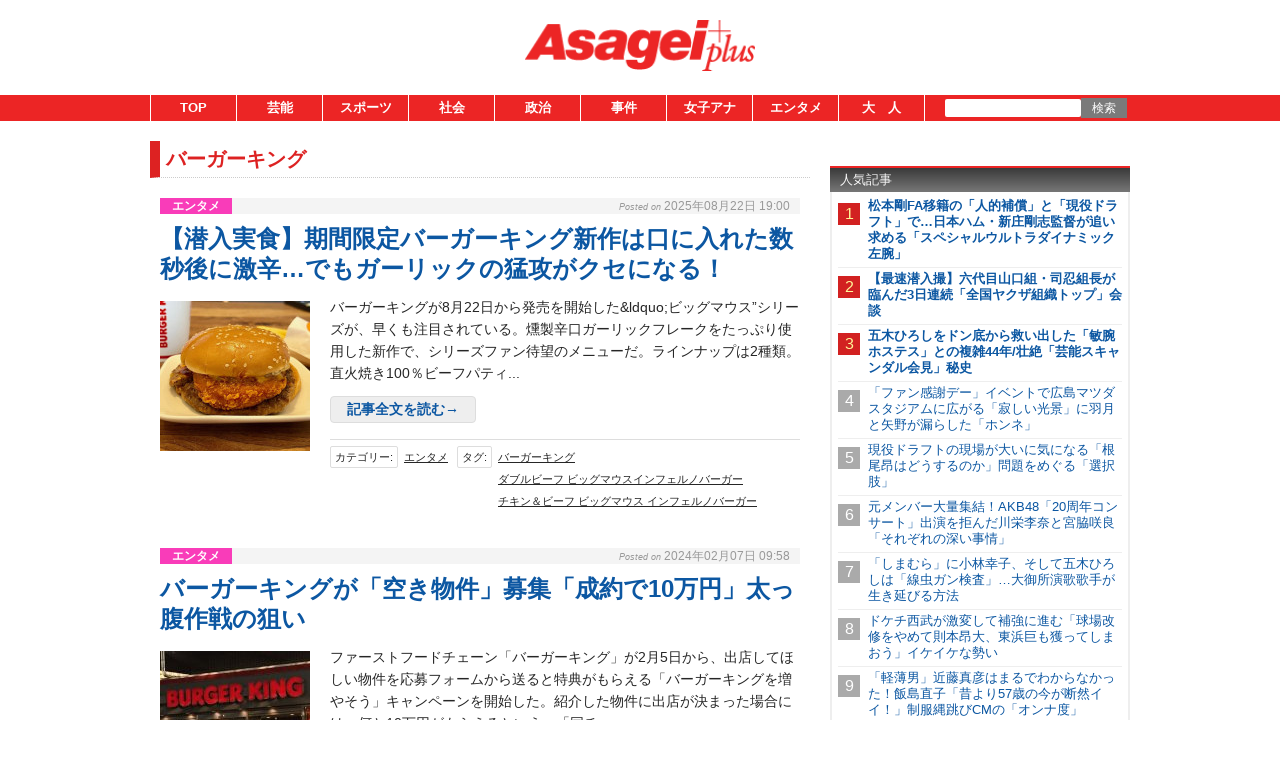

--- FILE ---
content_type: text/html;charset=UTF-8
request_url: https://www.asagei.com/tag/%E3%83%90%E3%83%BC%E3%82%AC%E3%83%BC%E3%82%AD%E3%83%B3%E3%82%B0
body_size: 20243
content:
<!DOCTYPE html>
<html lang="ja">
<head>
    
    <!-- Google Tag Manager -->
    <script>(function(w,d,s,l,i){w[l]=w[l]||[];w[l].push({'gtm.start':
                new Date().getTime(),event:'gtm.js'});var f=d.getElementsByTagName(s)[0],
            j=d.createElement(s),dl=l!='dataLayer'?'&l='+l:'';j.async=true;j.src=
            'https://www.googletagmanager.com/gtm.js?id='+i+dl;f.parentNode.insertBefore(j,f);
        })(window,document,'script','dataLayer','GTM-55C7G45');</script>
    <!-- End Google Tag Manager -->

    <meta charset="utf-8">
    <meta name="viewport" content="width=device-width, initial-scale=1">
    <meta name="description" content="">

    <title>バーガーキング | アサ芸プラス</title>

    <meta name='robots' content='max-image-preview:large'>
    <link rel="shortcut icon" href="/asagei/assets/images/favicon.ico">
    <link rel="apple-touch-icon" href="/asagei/assets/images/apple-touch-icon.png">

    <meta property="og:site_name" content="アサ芸プラス" />
    <meta property="og:type" content="product" />
     <meta property="og:url" content="https://www.asagei.com/tag/バーガーキング" />
         <meta property="og:title" content="バーガーキング | アサ芸プラス" />
                 <link rel="canonical" href="https://www.asagei.com/tag/バーガーキング" />
         <meta name="twitter:title" content="バーガーキング | アサ芸プラス"/>
                <meta name="twitter:site" content="@Asageiplus"/>
    
    
        <!-- 20171012 DMPタグ設置 by mat -->
        <!-- Load finger print library -->

        <script src="//cdn.jsdelivr.net/fingerprintjs2/1.4.4/fingerprint2.min.js"></script>

        <!-- td-js-sdk -->
        <script>
            !function(t,e){if(void 0===e[t]){e[t]=function(){e[t].clients.push(this),this._init=[Array.prototype.slice.call(arguments)]},e[t].clients=[];for(var r=function(t){return function(){return this["_"+t]=this["_"+t]||[],this["_"+t].push(Array.prototype.slice.call(arguments)),this}},s=["addRecord","set","trackEvent","trackPageview","trackClicks","ready"],a=0;a<s.length;a++){var c=s[a];e[t].prototype[c]=r(c)}var n=document.createElement("script");n.type="text/javascript",n.async=!0,n.src=("https:"===document.location.protocol?"https:":"http:")+"//cdn.treasuredata.com/sdk/1.8.3/td.min.js";var i=document.getElementsByTagName("script")[0];i.parentNode.insertBefore(n,i)}}("Treasure",this);
            // Configure an instance for your database
            var td = new Treasure({
                host: 'in.treasuredata.com',
                writeKey: '9326/939ce42d0c3b2041e7c2b4ddea8da588e178d991',
                database: 'media_dmp'
            });
            // Enable cross-domain tracking
            td.set('$global', 'td_global_id', 'td_global_id');
            // Enable click tracking
            //td.trackClicks();
            // get meta description
            var getmeta = function(k){
                var metas = document.head.children;
                var metaLength = metas.length;
                for(var i = 0;i < metaLength;i++){
                    var proper = metas[i].getAttribute('name');
                    if(proper === k){
                        return  metas[i].content;
                    }
                }
                return '';
            };
            td.set('pageviews', {td_description: getmeta('description')});
            // Enable device fingerprint
            new Fingerprint2().get(function (result) {
                td.set('$global', 'td_fingerprint_id', result)
                // Track pageview information to 'pageviews' table
                td.trackPageview('pageviews');
            });
            // tracking of copied text (except for IE8 & IE9)
            if(document.addEventListener) {
                document.addEventListener('copy', function(e) {
                    var selectedStr = window.getSelection().toString();
                    if (selectedStr) {
                        td.trackEvent('copy_txt',{'selected_text':selectedStr});
                    }
    //    if (e.preventDefault) e.preventDefault();
    //    if (e.returnValue) e.returnValue = false;
                },false);
            }
        </script>
        <!-- 20171012 タグ設置 by mat -->
    
    
    
                        
                        
                        
                        
                                
                                                 <!-- ▼ 20211206 asagei AdSense審査タグ mat -->
<script async src="https://pagead2.googlesyndication.com/pagead/js/adsbygoogle.js?client=ca-pub-8613619560015404"crossorigin="anonymous"></script>
<!-- ▲ 20211206 asagei AdSense審査タグ mat -->

<!-- ▼ 20240701 PC・SP オファーウォール実装に伴うタグ設置 mat -->
		<script src="https://one.adingo.jp/tag/asagei/66ddf6d4-a100-4935-ae10-9bd890ca62e0.js"></script>
<!-- ▲ 20240701 PC・SP オファーウォール実装に伴うタグ設置 mat -->                                         
                        
                        
                                
                        
                        
                        
                                
                        
                        
                        
                                
                        
                        
                        
                                
                        
                        
                        
                                
                        
                        
                        
                                
                        
                        
                        
                                
                        
                        
                        
                                
                        
                                                 <!--▼ 20240924 GAMタグ設置 mat ▼-->
                        <script async src="https://securepubads.g.doubleclick.net/tag/js/gpt.js"></script>
                <script async src="//micro.rubiconproject.com/prebid/dynamic/20712.js"></script>
                <script>
                var googletag = googletag || {};
                googletag.cmd = googletag.cmd || [];
                googletag.cmd.push(function() {
                                                googletag.pubads().disableInitialLoad();
                                                });

                var pbjs = pbjs || {};
                pbjs.que = pbjs.que || [];

                var failSafeTimeout = 1000;
                var apstag_pubID = '3912';
                var apstag_bidTimeout = 1000;
                </script>
                <script>
                var unitArray = [
                                                                                '/425833848/asagei_sp_header_banner_all_202001',
                                                                                '/425833848/asagei_sp_middle_1strec_all_202002',
                                                                                '/425833848/asagei_sp_middle_3rdrec_all_202004',
                                                                                '/425833848/asagei_sp_title_1sttext_all_202071',
                                                                                '/425833848/asagei_sp_title_2ndtext_all_202072',
                                                                                '/425833848/asagei_sp_middle_2ndrec_all_202003',
                                                                                '/425833848/asagei_sp_footer_overlay_all_202092',
                                                                                '/425833848/asagei_sp_inread_1strec_all_202005',
                                                                                ];
                </script>
                <script type="text/javascript" src="https://cdn-fluct.sh.adingo.jp/ts/kv.js"></script>
                <script>
                var gptSlotObjects = [];
                googletag.cmd.push(function() {
                                                                                gptSlotObjects.push(googletag.defineSlot('/425833848/asagei_sp_header_banner_all_202001', [[320, 100], [320, 50]], 'div-gpt-ad-1520906729296-0').addService(googletag.pubads()));
                                                                                gptSlotObjects.push(googletag.defineSlot('/425833848/asagei_sp_middle_1strec_all_202002', [[336, 280], [300, 250], [320, 100], [320, 50], [1, 1], [320, 180], 'fluid'], 'div-gpt-ad-1520906729296-1').addService(googletag.pubads()));
                                                                                gptSlotObjects.push(googletag.defineSlot('/425833848/asagei_sp_middle_3rdrec_all_202004', [[300, 250], [336, 280], [320, 100], [320, 50], [1, 1], [320, 180], 'fluid'], 'div-gpt-ad-1520906729296-2').addService(googletag.pubads()));
                                                                                gptSlotObjects.push(googletag.defineSlot('/425833848/asagei_sp_title_1sttext_all_202071', [[320, 50], 'fluid'], 'div-gpt-ad-1532080240144-0').addService(googletag.pubads()));
                                                                                gptSlotObjects.push(googletag.defineSlot('/425833848/asagei_sp_title_2ndtext_all_202072', [[320, 50], 'fluid'], 'div-gpt-ad-1532080240144-1').addService(googletag.pubads()));
                                                                                gptSlotObjects.push(googletag.defineSlot('/425833848/asagei_sp_middle_2ndrec_all_202003', [[336, 280], [300, 250], [320, 100], [320, 50], [1, 1], [320, 180], 'fluid'], 'div-gpt-ad-1563932158205-0').addService(googletag.pubads()));
                                                                                gptSlotObjects.push(googletag.defineSlot('/425833848/asagei_sp_footer_overlay_all_202092', [[320, 120],[320, 100],[320, 80],[320, 50],[300, 50],[1,1]], 'div-gpt-ad-1726224170896-0').addService(googletag.pubads()));
                                                                                gptSlotObjects.push(googletag.defineSlot('/425833848/asagei_sp_inread_1strec_all_202005', [[336, 280], [300, 250]], 'div-gpt-ad-15639321582010-0').addService(googletag.pubads()));
                                                                                googletag.pubads().enableSingleRequest();
                                                                                googletag.enableServices();
                                                                                });
                </script>
                <script>
                !function(a9, a, p, s, t, A, g) {
                                                                                if (a[a9])
                                                                                                                                                return;
                                                                                function q(c, r) {
                                                                                                                                                a[a9]._Q.push([c, r])
                                                                                                                                                }
                                                                                a[a9] = {
                                                                                                                                                init: function() {
                                                                                                                                                                                                                q("i", arguments)
                                                                                                                                                                                                                },
                                                                                                                                                fetchBids: function() {
                                                                                                                                                                                                                q("f", arguments)
                                                                                                                                                                                                                },
                                                                                                                                                setDisplayBids: function() {},
                                                                                                                                                _Q: []
                                                                                                                                                };
                                                                                A = p.createElement(s);
                                                                                A.async = !0;
                                                                                A.src = t;
                                                                                g = p.getElementsByTagName(s)[0];
                                                                                g.parentNode.insertBefore(A, g)
                                                                                }("apstag", window, document, "script", "//c.amazon-adsystem.com/aax2/apstag.js");
                apstag.init({
                                                                                pubID: '3912',
                                                                                adServer: 'googletag'
                                                                                });

                var apstagSlots = [{
                                                                                slotID: 'div-gpt-ad-1520906729296-0',
                                                                                slotName: '/425833848/asagei_sp_header_banner_all_202001',
                                                                                sizes: [[320, 100], [320, 50]]
                                                                                }, {
                                                                                slotID: 'div-gpt-ad-1520906729296-1',
                                                                                slotName: '/425833848/asagei_sp_middle_1strec_all_202002',
                                                                                sizes: [[336, 280], [300, 250], [320, 100], [320, 50], [320, 180]]
                                                                                }, {
                                                                                slotID: 'div-gpt-ad-1520906729296-2',
                                                                                slotName: '/425833848/asagei_sp_middle_3rdrec_all_202004',
                                                                                sizes: [[300, 250], [336, 280], [320, 100], [320, 50], [320, 180]]
                                                                                }, {
                                                                                slotID: 'div-gpt-ad-1532080240144-0',
                                                                                slotName: '/425833848/asagei_sp_title_1sttext_all_202071',
                                                                                sizes: [[320, 50]]
                                                                                }, {
                                                                                slotID: 'div-gpt-ad-1532080240144-1',
                                                                                slotName: '/425833848/asagei_sp_title_2ndtext_all_202072',
                                                                                sizes: [[320, 50]]
                                                                                }, {
                                                                                slotID: 'div-gpt-ad-1563932158205-0',
                                                                                slotName: '/425833848/asagei_sp_middle_2ndrec_all_202003',
                                                                                sizes: [[336, 280], [300, 250], [320, 100], [320, 50], [320, 180]]
                                                                                }, {
                                                                                slotID: 'div-gpt-ad-1726224170896-0',
                                                                                slotName: '/425833848/asagei_sp_footer_overlay_all_202092',
                                                                                sizes: [[320, 120],[320, 100],[320, 80],[320, 50],[300, 50]]
                                                                                }, {
                                                                                slotID: 'div-gpt-ad-15639321582010-0',
                                                                                slotName: '/425833848/asagei_sp_inread_1strec_all_202005',
                                                                                sizes: [[336, 280], [300, 250]]
                                                                                }
                                                                                ];

                function fetchHeaderBids() {
                                                                                var bidders = ['a9', 'prebid', 'fluctkvapi'];

                                                                                var requestManager = {
                                                                                                                                                adserverRequestSent: false
                                                                                                                                                };

                                                                                bidders.forEach(function(bidder) {
                                                                                                                                                requestManager[bidder] = false;
                                                                                                                                                })

                                                                                function allBiddersBack() {
                                                                                                                                                var allBiddersBack = bidders.map(function(bidder) {
                                                                                                                                                                                                                return requestManager[bidder];
                                                                                                                                                                                                                }).filter(function(bool) {
                                                                                                                                                                                                                                                                                return bool;
                                                                                                                                                                                                                }).length === bidders.length;
                                                                                                                                                return allBiddersBack;
                                                                                                                                                }

                                                                                function headerBidderBack(bidder) {
                                                                                                                                                if (requestManager.adserverRequestSent === true) {
                                                                                                                                                                                                                return;
                                                                                                                                                                                                                }
                                                                                                                                                if (bidder === 'a9') {
                                                                                                                                                                                                                googletag.cmd.push(function() {
                                                                                                                                                                                                                                                                                apstag.setDisplayBids();
                                                                                                                                                                                                                                                                                });
                                                                                                                                                                                                                } else if (bidder === 'prebid') {// Do Nothing
                                                                                                                                                                                                                } else if (bidder === 'fluctkvapi') {// Do Nothing
                                                                                                                                                                                                                                                                                }

                                                                                                                                                requestManager[bidder] = true;

                                                                                                                                                if (allBiddersBack()) {
                                                                                                                                                                                                                sendAdserverRequest();
                                                                                                                                                                                                                }
                                                                                                                                                }

                                                                                function sendAdserverRequest() {
                                                                                                                                                if (requestManager.adserverRequestSent === true) {
                                                                                                                                                                                                                return;
                                                                                                                                                                                                                }
                                                                                                                                                requestManager.adserverRequestSent = true;
                                                                                                                                                googletag.cmd.push(function() {
                                                                                                                                                                                                                googletag.pubads().refresh(gptSlotObjects);
                                                                                                                                                                                                                });
                                                                                                                                                }

                                                                                function requestBids() {
                                                                                                                                                apstag.fetchBids({
                                                                                                                                                                                                                slots: apstagSlots
                                                                                                                                                                                                                }, function(bids) {
                                                                                                                                                                                                                                                                                headerBidderBack('a9');
                                                                                                                                                                                                                });

                                                                                                                                                googletag.cmd.push(function() {
                                                                                                                                                                                                                pbjs.que.push(function() {
                                                                                                                                                                                                                                                                                pbjs.rp.requestBids({
                                                                                                                                                                                                                                                                                                                                                callback: function(bidResponses) {
                                                                                                                                                                                                                                                                                                                                                                                                                headerBidderBack('prebid');
                                                                                                                                                                                                                                                                                                                                                                                                                },
                                                                                                                                                                                                                                                                                                                                                gptSlotObjects: gptSlotObjects
                                                                                                                                                                                                                                                                                                                                                });
                                                                                                                                                                                                                                                                                });
                                                                                                                                                                                                                });

                                                                                                                                                fluctkvapi.setBids(function() {
                                                                                                                                                                                                                headerBidderBack('fluctkvapi');
                                                                                                                                                                                                                });
                                                                                                                                                }

                                                                                requestBids();

                                                                                window.setTimeout(function() {
                                                                                                                                                sendAdserverRequest();
                                                                                                                                                }, failSafeTimeout);
                                                                                }

                fetchHeaderBids();
                </script>
        <!--▲ 20240924 GAMタグ設置 mat ▲-->

<!--ヘッダー-->
<script type=""text/javascript"">
  window.pbjsFlux = window.pbjsFlux || {};
  window.pbjsFlux.que = window.pbjsFlux.que || [];
</script>
<script async='async' src=""https://flux-cdn.com/client/1000433/asagei_01834.min.js""></script>

<script type=""text/javascript"">
  window.googletag = window.googletag || {};
  window.googletag.cmd = window.googletag.cmd || [];
</script>
<script async='async' src='https://securepubads.g.doubleclick.net/tag/js/gpt.js'></script>

<script type=""text/javascript"">
  window.fluxtag = {
    readyBids: {
      prebid: false,
      google: false
    },
    failSafeTimeout: 3e3,
    isFn: function isFn(object) {
      var _t = 'Function';
      var toString = Object.prototype.toString;
      return toString.call(object) === '[object ' + _t + ']';
    },
    launchAdServer: function () {
      if (!fluxtag.readyBids.prebid) {
        return;
      }
      fluxtag.requestAdServer();
    },
    requestAdServer: function () {
      if (!fluxtag.readyBids.google) {
        fluxtag.readyBids.google = true;
        googletag.cmd.push(function () {
          if (!!(pbjsFlux.setTargetingForGPTAsync) && fluxtag.isFn(pbjsFlux.setTargetingForGPTAsync)) {
            pbjsFlux.que.push(function () {
              pbjsFlux.setTargetingForGPTAsync();
            });
          }
          googletag.pubads().refresh(imobile_gam_slots);
        });
      }
    }
  };
</script>

<script type=""text/javascript"">
  setTimeout(function() {
    fluxtag.requestAdServer();
  }, fluxtag.failSafeTimeout);
</script>

<script type=""text/javascript"">
  var imobile_gam_slots = [];
  googletag.cmd.push(function () {
    var REFRESH_KEY = 'refresh';
    var REFRESH_VALUE = 'true';
    imobile_gam_slots.push(googletag.defineSlot('/9176203,425833848/1899273', [[320, 120], [320, 100], [320, 75], [320, 50], 'fluid', [1, 1]], 'div-gpt-ad-1749455540324-0').setTargeting(REFRESH_KEY, REFRESH_VALUE).addService(googletag.pubads()));
    var SECONDS_TO_WAIT_AFTER_VIEWABILITY = 30;
    googletag.pubads().addEventListener('impressionViewable', function(event) {
      var slot = event.slot;
      if (slot.getTargeting(REFRESH_KEY).indexOf(REFRESH_VALUE) > -1) {
        window.imgoogletagrefresh = setTimeout(function() {
          googletag.pubads().refresh([slot]);
        }, SECONDS_TO_WAIT_AFTER_VIEWABILITY * 1000);
      }
    });
    imobile_gam_slots.push(googletag.defineSlot('/9176203,425833848/1899274', [[300, 250], [336, 280]], 'div-gpt-ad-1749455600755-0').addService(googletag.pubads()));
    imobile_gam_slots.push(googletag.defineSlot('/9176203,425833848/1899275', [[200, 200], [300, 280], 'fluid', [250, 250], [336, 280], [300, 250], [320, 180], [300, 300], [1, 1]], 'div-gpt-ad-1749455660824-0').addService(googletag.pubads()));
    imobile_gam_slots.push(googletag.defineSlot('/9176203,425833848/1899276', [[320, 180], [300, 250], 'fluid', [200, 200], [300, 280], [336, 280], [250, 250], [300, 300], [1, 1]], 'div-gpt-ad-1749455719440-0').addService(googletag.pubads()));
    googletag.pubads().enableSingleRequest();
    googletag.pubads().collapseEmptyDivs();
    googletag.pubads().disableInitialLoad();
    googletag.enableServices();

    if (!!(window.pbFlux) && !!(window.pbFlux.prebidBidder) && fluxtag.isFn(window.pbFlux.prebidBidder)) {
      pbjsFlux.que.push(function () {
        window.pbFlux.prebidBidder();
      });
    } else {
      fluxtag.readyBids.prebid = true;
      fluxtag.launchAdServer();
    }
  });
</script>

<script>
  window.googletag = window.googletag || {cmd: []};
  googletag.cmd.push(function() {
    googletag.pubads().addEventListener(""slotResponseReceived"", (event) => {
      if (!event.slot.getOutOfPage()) return;
      if (event.slot.getResponseInformation() != null) {
        try {
          window.sessionStorage.setItem('imgaminst.1899285', '');
        } catch {}
      }
      });
      });
</script>

<!-- GAMスクリプトの読み込み -->
<script async src="https://securepubads.g.doubleclick.net/tag/js/gpt.js"></script>

<!-- BID STRAPスクリプトの読み込み -->
<script async src="https://fam.adingo.jp/bid-strap/asagei/pb.js"></script>
<script>
  var bsttag = window.bsttag || {cmd: []};
  bsttag.failSafeTimeout = 3000; //header bidding全体のタイムアウト
  bsttag.launchAuction = function (slots) {
    var hbm = {};
    bsttag.cmd.push(function(cmd) {
      hbm = cmd.requestBids({adUnits: slots});
    });

    setTimeout(function () {
      if (hbm.isRequestSent) {
        return;
      }
      hbm.isRequestSent = true;
      googletag.cmd.push(function() {
        googletag.pubads().refresh(slots);
      });
    }, bsttag.failSafeTimeout);
  };
</script>

<!-- 広告枠の定義と、BID STRAPの呼び出し -->
<script>
  window.googletag = window.googletag || {cmd: []};
  googletag.cmd.push(function() {
    function randomInt(min, max) {
      return Math.floor( Math.random() * (max + 1 - min) ) + min;
    }
    const slots = [];
    slots.push(
      googletag.defineSlot('/62532913,425833848/s_asagei_320x100_footer-overlay_3301', [[320, 100], [320, 50], [320, 120], [320, 80], [300, 50], [320, 180]], 'div-gpt-ad-1753166654320-0').setCollapseEmptyDiv(true, true).addService(googletag.pubads())
    );
    
    googletag.pubads().setTargeting("fluct_ad_group", String(randomInt(1, 10)));
    googletag.pubads().enableSingleRequest();
    googletag.pubads().disableInitialLoad();
    googletag.enableServices();

    bsttag.launchAuction(slots);
  });
</script>

<!--ヘッダー-->
<script type="text/javascript">
  window.pbjsFlux = window.pbjsFlux || {};
  window.pbjsFlux.que = window.pbjsFlux.que || [];
</script>
<script async='async' src="https://flux-cdn.com/client/1000433/asagei_01834.min.js"></script>

<script type="text/javascript">
  window.googletag = window.googletag || {};
  window.googletag.cmd = window.googletag.cmd || [];
</script>
<script async='async' src='https://securepubads.g.doubleclick.net/tag/js/gpt.js'></script>

<script type="text/javascript">
  window.fluxtag = {
    readyBids: {
      prebid: false,
      google: false
    },
    failSafeTimeout: 3e3,
    isFn: function isFn(object) {
      var _t = 'Function';
      var toString = Object.prototype.toString;
      return toString.call(object) === '[object ' + _t + ']';
    },
    launchAdServer: function () {
      if (!fluxtag.readyBids.prebid) {
        return;
      }
      fluxtag.requestAdServer();
    },
    requestAdServer: function () {
      if (!fluxtag.readyBids.google) {
        fluxtag.readyBids.google = true;
        googletag.cmd.push(function () {
          if (!!(pbjsFlux.setTargetingForGPTAsync) && fluxtag.isFn(pbjsFlux.setTargetingForGPTAsync)) {
            pbjsFlux.que.push(function () {
              pbjsFlux.setTargetingForGPTAsync();
            });
          }
          googletag.pubads().refresh(imobile_gam_slots);
        });
      }
    }
  };
</script>

<script type="text/javascript">
  setTimeout(function() {
    fluxtag.requestAdServer();
  }, fluxtag.failSafeTimeout);
</script>

<script type="text/javascript">
  var imobile_gam_slots = [];
  googletag.cmd.push(function () {
    var REFRESH_KEY = 'refresh';
    var REFRESH_VALUE = 'true';
    imobile_gam_slots.push(googletag.defineSlot('/9176203,425833848/1899273', [[320, 120], [320, 100], [320, 75], [320, 50], 'fluid', [1, 1]], 'div-gpt-ad-1749455540324-0').setTargeting(REFRESH_KEY, REFRESH_VALUE).addService(googletag.pubads()));
    var SECONDS_TO_WAIT_AFTER_VIEWABILITY = 30;
    googletag.pubads().addEventListener('impressionViewable', function(event) {
      var slot = event.slot;
      if (slot.getTargeting(REFRESH_KEY).indexOf(REFRESH_VALUE) > -1) {
        window.imgoogletagrefresh = setTimeout(function() {
          googletag.pubads().refresh([slot]);
        }, SECONDS_TO_WAIT_AFTER_VIEWABILITY * 1000);
      }
    });
    imobile_gam_slots.push(googletag.defineSlot('/9176203,425833848/1899274', [[300, 250], [336, 280]], 'div-gpt-ad-1749455600755-0').addService(googletag.pubads()));
    imobile_gam_slots.push(googletag.defineSlot('/9176203,425833848/1899275', [[200, 200], [300, 280], 'fluid', [250, 250], [336, 280], [300, 250], [320, 180], [300, 300], [1, 1]], 'div-gpt-ad-1749455660824-0').addService(googletag.pubads()));
    imobile_gam_slots.push(googletag.defineSlot('/9176203,425833848/1899276', [[320, 180], [300, 250], 'fluid', [200, 200], [300, 280], [336, 280], [250, 250], [300, 300], [1, 1]], 'div-gpt-ad-1749455719440-0').addService(googletag.pubads()));
    googletag.pubads().enableSingleRequest();
    googletag.pubads().collapseEmptyDivs();
    googletag.pubads().disableInitialLoad();
    googletag.enableServices();

    if (!!(window.pbFlux) && !!(window.pbFlux.prebidBidder) && fluxtag.isFn(window.pbFlux.prebidBidder)) {
      pbjsFlux.que.push(function () {
        window.pbFlux.prebidBidder();
      });
    } else {
      fluxtag.readyBids.prebid = true;
      fluxtag.launchAdServer();
    }
  });
</script>                                         
                        
                                
                        
                        
                        
                                
                        
                        
                        
                            

    
            <link rel="stylesheet" href="/asagei/assets/css/style.css">
    
    
        
    </head>
<body>

            
                                     <!-- /9176203,425833848/1899274 SP ワイプオーバーレイ:i-mobile <body>のすぐ下に設置してください -->
<div id="slide_wrap">
  <button type="button" class="btn_parts" onclick="document.getElementById('slide_wrap').style.display='none'">×</button>
</div>
<style>
  #slide_wrap {
    position: fixed;
    z-index: 100;
    border: 1.5px solid #ddd;
    top: 30%;
    right: 0;
    transform-origin: right center;
    transform: scale(0.8);
    display: none;
  }

  .btn_parts {
    font-family: Arial;
    color: #737373;
    width: 25px;
    height: 25px;
    margin: 0;
    position: absolute;
    top: -28px;
    left: 0;
    cursor: pointer;
    font-size: 20px;
    font-weight: 700;
    background: #eee;
    border: none;
    line-height: 25px;
    z-index: 10;
  }
  .slide_b {
    animation: slide_img 2s ease-out forwards;
  }
  @keyframes slide_img {
    0% {
      right: -242px;
      opacity: 0;
    }
    100% {
      right: 0;
      opacity: 1;
    }
  }
  @media screen and (min-width: 599px){.btn_parts{display:none;}}
</style>

<script>
  var delta = 500;
  (function () {

    var target = document.querySelector('#slide_wrap');
    var isBottom = function() {
      return window.pageYOffset > window.innerHeight - delta;
    }
    window.addEventListener('scroll', function (e) {
      if (isBottom()) {
        if (!target.classList.contains('slide_b')) {
          target.classList.add('slide_b');
          target.style.display = 'block';
        }
      }
    });
  })();
</script>

<!-- ▼ 20240904 SP ワイプオーバーレイ mat -->
<script type="text/javascript">
  var microadCompass = microadCompass || {};
  microadCompass.queue = microadCompass.queue || [];
</script>
<script type="text/javascript" charset="UTF-8" src="//j.microad.net/js/compass.js" onload="new microadCompass.AdInitializer().initialize();" async></script>
<div id="fl_area04"></div>
<div id="ads-ADU-8HD89187"></div>
<script>
  var fl_area04 = document.getElementById("fl_area04");
  var slide_wrap = document.getElementById("slide_wrap");
  if (Math.random() < 0.5){
    var t = document.createElement('div');
    t.id = 'b51c53f0b9c80fe7c923333a78d69528';
    t.style.visibility = "hidden";
    t.style.width = "0px";
    t.style.height = "0px";
    t.style.display = "none";
    fl_area04.appendChild(t);
    var s = document.createElement('script');
    s.text = "microadCompass.queue.push({'spot': 'b51c53f0b9c80fe7c923333a78d69528'});";
    t.appendChild(s);
  } else {
    var t = document.createElement('div');
    t.id = 'div-gpt-ad-1749455600755-0';
    slide_wrap.appendChild(t);
    var s = document.createElement('script');
    s.text = "googletag.cmd.push(function() { googletag.display('div-gpt-ad-1749455600755-0'); });";
    t.appendChild(s);
  }
</script>
<script>
  (function (w, d, s, i) {
    var CREATIVE_ID = "b51c53f0b9c80fe7c923333a78d69528";
    var microadTag, countNumber = 0, isFindingMicroAdBanner = false;

    var findCreativeTagInterval = setInterval(findCreativeTag, 50);
    function findCreativeTag() {
      if (countNumber > 50) {
        clearInterval(findCreativeTagInterval);
        // add 2 following lines for Passback
        loadAdunit(microadTag.id);
        return;
      }
      if (isFindingMicroAdBanner) return;
      isFindingMicroAdBanner = true;
      var divTags = document.getElementsByTagName('div');
      countNumber = countNumber + 1;
      if (divTags && divTags.length) {
        for (var i = 0; i < divTags.length; i++) {
          var divTag = divTags[i];
          if (divTag && divTag.id && divTag.id.indexOf(CREATIVE_ID) > -1) {
            microadTag = divTag;
            microadTag.style.visibility = "hidden";
            if (microadTag && microadTag.getElementsByTagName('iframe') &&
                microadTag.getElementsByTagName('iframe').length > 0) {
              loadAdunit(microadTag.id);
              clearInterval(findCreativeTagInterval);
              break;
            }
          }
        }
      }
      isFindingMicroAdBanner = false;
    }
    function loadAdunit(microadBannerId) {
      w.adunitlength ? w.adunitlength.push('ADU-8HD89187') : w.adunitlength=['ADU-8HD89187']; var f=d.getElementsByTagName(s)[0], j=d.createElement(s);
      j.async=true; j.src='https://rise.enhance.co.jp/adu.js?id=' + i + '&matwName=matw_uuid' + '&clientTime=' + (new Date()).getTime() + '&maBannerId=' + microadBannerId;
      f.parentNode.insertBefore(j, f);
    }
  })(window, document, 'script', 'ADU-8HD89187');
</script>
<!-- ▲ 20240904 SP ワイプオーバーレイ mat -->

<!-- ▼ 20230313 SP GMO全画面広告タグ mat -->
		<script src="//cdn.gmossp-sp.jp/ads/loader.js?space_id=g938578" charset="utf-8" language="JavaScript"></script>
	<script language='javascript'>
		gmossp_forsp.ad('g938578');
	</script>
<!-- ▲ 20230313 SP GMO全画面広告タグ mat -->                             
                
                
                    
                
                
                
                    
                
                
                
                    
                
                
                
                    
                
                
                
                    
                
                
                
                    
                
                
                
                    
                
                
                
                    
                
                
                
                    
                
                
                
                    
                
                
                
                    
                
                
                
            

    <!-- Google Tag Manager (noscript) -->
    <noscript><iframe src="https://www.googletagmanager.com/ns.html?id=GTM-PHL34RGN"
                      height="0" width="0" style="display:none;visibility:hidden"></iframe></noscript>
    <!-- End Google Tag Manager (noscript) -->


<!-- Google Tag Manager (noscript) -->
<noscript><iframe src="https://www.googletagmanager.com/ns.html?id=GTM-55C7G45"
                  height="0" width="0" style="display:none;visibility:hidden"></iframe></noscript>
<!-- End Google Tag Manager (noscript) -->



<!--▼20170605 マクロミルタグ設置 by nn▼-->
<script id="_lognos_script_">
    // begin edit block
    var _lognos = {params: {}, paramOrder: []};
    _lognos.params.key1 = "";
    _lognos.params.key2 = "";
    _lognos.params.key3 = "";
    _lognos.params.key4 = "";
    _lognos.params.key5 = "";
    _lognos.params.key6 = "";
    _lognos.params.key7 = "";
    _lognos.params.key8 = "";
    _lognos.params.key9 = "";
    _lognos.params.key10 = "";
    // end edit block

    // don't edit
    _lognos.paramOrder = ["key1","key2","key3","key4","key5","key6","key7","key8","key9","key10"];

    (function(a,b){
        a.async = true; a.id = "_lognos_script_";
        a.src = '//img.macromill.com/js/us000905sui/5000014643-e0/lognos.js';
        b.parentNode.insertBefore(a,b);
    }(document.createElement('script'),document.getElementsByTagName('script')[0]));
</script>
<!--▲20170605 マクロミルタグ設置 by nn▲-->


<div class="body-area">
    <header class="header-area">
        <div class="header-area-box">
            <h1 class="site-title">
                <a href="https://www.asagei.com/">
                    <img src="/asagei/assets/images/logo.png" alt="アサ芸プラス">
                </a>
            </h1>

            <div class="sp-header-nav">
                <a class="top-link" href="https://www.asagei.com">TOP</a>
                <div class="search-icon" id="sp-header-search-icon">
                    <svg version="1.1" id="レイヤー_1" xmlns="http://www.w3.org/2000/svg"
                         xmlns:xlink="http://www.w3.org/1999/xlink" x="0px"
                         y="0px" width="88px" height="88px" viewBox="0 0 88 88" enable-background="new 0 0 88 88"
                         xml:space="preserve">
                        <ellipse fill="none" stroke="#929292" stroke-width="4" cx="41.153" cy="39.773" rx="17.449" ry="17.944"/>
                        <line fill="none" stroke="#929292" stroke-width="4" stroke-linecap="round" x1="54.015"
                              y1="52.342" x2="67.413" y2="65.739"/>
                    </svg>
                </div>
            </div>
        </div>

        <div class="sp-search-box" id="sp-search-box">
            <form action="https://www.asagei.com/" method="get" class="search-form">
                <div class="search-text">
                    <input type="text" name="s" id="s" placeholder="" value="">
                    <button>
                        <svg version="1.1" id="レイヤー_1" xmlns="http://www.w3.org/2000/svg"
                             xmlns:xlink="http://www.w3.org/1999/xlink" x="0px"
                             y="0px" width="88px" height="88px" viewBox="0 0 88 88" enable-background="new 0 0 88 88"
                             xml:space="preserve">
                                    <ellipse fill="none" stroke="#929292" stroke-width="4" cx="41.153" cy="39.773" rx="17.449" ry="17.944"/>
                            <line fill="none" stroke="#929292" stroke-width="4" stroke-linecap="round" x1="54.015"
                                  y1="52.342" x2="67.413" y2="65.739"/>
                    </svg>
                    </button>
                </div>
            </form>
        </div>

        <div class="ad-header-box">
            
                                                
                                                        
                                                        
                                                        
                                                        
                                                        
                                                        
                                                        
                                                        
                                                                         <!-- /9176203,425833848/1899273 SP asagei_sp_footer_overlay_all <body>のすぐ下に設置してください -->
<!-- /62532913,425833848/s_asagei_320x100_footer-overlay_3301 -->
<div id="im_panel" style='position:fixed;bottom:0;left:0;right:0;width:100%;background:rgba(0, 0, 0, 0);z-index:99998;text-align:center;transform:translate3d(0, 0, 0);overflow:hidden;'>
  <button type="button" id="im_panel_close" class="btn_parts_sp" onclick="document.getElementById('im_panel').style.display='none'"></button>
  <div id="im_area01" style="width:calc(100% - 20px);overflow:hidden;float:right;">
  </div>
</div>
<style>.btn_parts_sp{font-family:Arial;width:17px;height:17px;margin:0;padding:0;padding:0;position:absolute;top:0;left:2px;cursor:pointer;background:rgba(0,0,0,0);border:none}.btn_parts_sp::after,.btn_parts_sp::before{content:"";position:absolute;top:50%;left:50%;width:3px;height:17px;background:#000}.btn_parts_sp::before{transform:translate(-50%,-50%) rotate(45deg)}.btn_parts_sp::after{transform:translate(-50%,-50%) rotate(-45deg)}@media screen and (min-width:599px){#im_panel{display:none}}</style>
<style>
  #fluct-sp-sticky-ad {
    position: fixed;
    bottom: 0;
    width: 100%;
    text-align: center;
    left: 0;
    z-index: 1999999;
    min-height: 50px;    
    padding-top: 3px;
  }

  #fluct-sp-sticky-ad-close-button {
    display: none;
    position: absolute;
    top: -14px;    
    left: 0px;    
    width: 14px;    
    height: 14px;   
    background-size: 14px;    
    background-repeat: no-repeat;
    background-image: url("https://pdn.adingo.jp/asset/close-16b-3.svg");   
  }
</style>

<div id="fluct-sp-sticky-ad">
  <span>
  </span>
  <div style="height: 0px; width: 100%; position: absolute; bottom: 0; overflow: hidden;"></div>
  <div id='fluct-sp-sticky-ad-close-button'></div>
  <script>
    googletag.cmd.push(() => {
      googletag.pubads().addEventListener('slotRenderEnded', (e) => {
        const slot = e.slot;
        const overlayAdUnitPath = ['/62532913,425833848/s_asagei_320x100_footer-overlay_3301',];
        const doNotShowCloseButtonLineItems = [7040668014,];
        if (overlayAdUnitPath.includes(slot.getAdUnitPath()) && !doNotShowCloseButtonLineItems.includes(e.lineItemId) && !e.isEmpty) {
          const closeButton = document.getElementById('fluct-sp-sticky-ad-close-button');
          closeButton.addEventListener('click', () => {
            document.getElementById('fluct-sp-sticky-ad').style.display = 'none';
          });
          closeButton.style.display = 'block';
        }
      });
    });
  </script>
</div>

<script>
  var fluctSpStickyAd = document.querySelector("#fluct-sp-sticky-ad span");
  var im_area01 = document.getElementById("im_area01");
  if (Math.random() < 0.5){
    var t = document.createElement('div');
    t.id = 'div-gpt-ad-1753166654320-0';
    fluctSpStickyAd.appendChild(t);
    var s = document.createElement('script');
    s.text = "googletag.cmd.push(function() { googletag.display('div-gpt-ad-1753166654320-0'); });";
    t.appendChild(s);
  } else {
    var t = document.createElement('div');
    t.id = 'div-gpt-ad-1749455540324-0';
    im_area01.appendChild(t);
    var s = document.createElement('script');
    s.text = "googletag.cmd.push(function() { googletag.display('div-gpt-ad-1749455540324-0'); });";
    t.appendChild(s);
  }
</script>

<!--▼ 20220914 TAM【SP】アサ芸+_320x100_ヘッダー mat ▼-->
<!-- /62532913/s_asagei_320x100_header_3301 -->
<div id='div-gpt-ad-1520906729296-0' style='height:120px; width:320px;'>
	<script>
		googletag.cmd.push(function() { googletag.display('div-gpt-ad-1520906729296-0'); });
	</script>
</div>
<!--▲ 20220914 TAM【SP】アサ芸+_320x100_ヘッダー mat ▲-->                                                                                 
                                                        
                                                        
                                                            
        </div>
    </header>

    <div class="nav-area">
        <div class="nav-content">
            <nav class="pc-tb-visibility">
                <ul class="nav-list">
                    <li><a href="https://www.asagei.com">TOP</a></li>
                    <li><a href="https://www.asagei.com/category/geinou">芸能</a></li>
                    <li><a href="https://www.asagei.com/category/sports">スポーツ</a></li>
                    <li><a href="https://www.asagei.com/category/shyakai">社会</a></li>
                    <li><a href="https://www.asagei.com/category/politics">政治</a></li>
                    <li><a href="https://www.asagei.com/category/jiken">事件</a></li>
                    <li><a href="https://www.asagei.com/category/joshiana">女子アナ</a></li>
                    <li><a href="https://www.asagei.com/category/entame">エンタメ</a></li>
                    <li><a href="/asagei/asafu.html" target="_blank">大　人</a></li>
                </ul>
            </nav>
            <nav class="sp-visibility">
                <ul class="nav-list sp-visibility">
                    <li><a href="https://www.asagei.com/category/geinou" class="selected">芸　能</a></li>
                    <li><a href="https://www.asagei.com/category/sports">スポーツ</a></li>
                    <li><a href="https://www.asagei.com/category/shyakai">社　会</a></li>
                    <li><a href="https://www.asagei.com/category/politics">政　治</a></li>
                    <li><a href="https://www.asagei.com/category/jiken">事　件</a></li>
                    <li><a href="https://www.asagei.com/category/joshiana">女子アナ</a></li>
                    <li><a href="https://www.asagei.com/category/entame">エンタメ</a></li>
                    <li><a href="/asagei/asafu.html" target="_blank">大　人</a></li>
                </ul>
            </nav>
            <div class="pc-search-box">
                <form action="https://www.asagei.com/" method="get" class="search-box">
                    <input type="text" name="s" placeholder="" value="">
                    <button type="submit">検索</button>
                </form>
            </div>
        </div>
    </div>

    
    <!-- ▼スペシャルページバナー設置▼ -->
    <!-- ▲スペシャルページバナー設置▲ -->
<main class="main-area">
    <div class="content-area">
        <div class="content-list-page-title-box">
                            <h1 class="content-list-page-title">バーガーキング</h1>
                                </div>
                    <div class="content-list">
                <div class="cat-head-box">
                                                                        <div class="cat-head entame">エンタメ</div>
                            
                                                                    <div class="posted-at">
                        <span class="meta-prep-author">Posted on </span>2025年08月22日 19:00
                    </div>
                </div>
                <div class="content-box">
                    <div class="content-title-box">
                        <div class="content-thumb-sp">
                            <a href="https://www.asagei.com/excerpt/343420">
                                <img src="https://cdn.asagei.com/asagei/uploads/2025/08/%E3%83%90%E3%83%BC%E3%82%AC%E3%83%BC%E3%82%AD%E3%83%B3%E3%82%B01-20250822164344-150x150.jpg" alt="" loading="lazy">
                            </a>
                        </div>
                        <h2 class="content-title">
                            <a href="https://www.asagei.com/excerpt/343420">
                                【潜入実食】期間限定バーガーキング新作は口に入れた数秒後に激辛…でもガーリックの猛攻がクセになる！
                            </a>
                        </h2>
                                            </div>
                    
                    <div class="content-body-box">
                        <div class="content-thumb-pc">
                            <a href="https://www.asagei.com/excerpt/343420">
                                <img src="https://cdn.asagei.com/asagei/uploads/2025/08/%E3%83%90%E3%83%BC%E3%82%AC%E3%83%BC%E3%82%AD%E3%83%B3%E3%82%B01-20250822164344-150x150.jpg" alt="" loading="lazy">
                            </a>
                        </div>
                        <div class="content-body">
                            <p>
                                                                バーガーキングが8月22日から発売を開始した&amp;ldquo;ビッグマウス”シリーズが、早くも注目されている。燻製辛口ガーリックフレークをたっぷり使用した新作で、シリーズファン待望のメニューだ。ラインナップは2種類。直火焼き100％ビーフパティ...
                            </p>
                            <a href="https://www.asagei.com/excerpt/343420" class="more-link">記事全文を読む→</a>
                            <div class="content-cats-tags">
                                <div class="content-cats-tag-head-box">
                                    <div class="content-cats-tag-head">カテゴリー:</div>
                                    <ul class="content-cats">
                                                                                    <li><a href="https://www.asagei.com/category/entame">エンタメ</a></li>
                                                                            </ul>
                                </div>
                                <div class="content-cats-tag-head-box">
                                    <div class="content-cats-tag-head">タグ:</div>
                                    <ul class="content-cats">
                                                                                    <li><a href="https://www.asagei.com/tag/バーガーキング">バーガーキング</a></li>
                                                                                    <li><a href="https://www.asagei.com/tag/02d81cb8-d8fc-435d-8fce-ff2645f7d1c4">ダブルビーフ ビッグマウスインフェルノバーガー</a></li>
                                                                                    <li><a href="https://www.asagei.com/tag/a0f679ab-8c97-45ff-b430-774efd0e7842">チキン＆ビーフ ビッグマウス インフェルノバーガー</a></li>
                                                                            </ul>
                                </div>
                            </div>
                        </div>
                    </div>
                </div>
            </div>
            
                                <div class="content-list">
                <div class="cat-head-box">
                                                                        <div class="cat-head entame">エンタメ</div>
                            
                                                                    <div class="posted-at">
                        <span class="meta-prep-author">Posted on </span>2024年02月07日 09:58
                    </div>
                </div>
                <div class="content-box">
                    <div class="content-title-box">
                        <div class="content-thumb-sp">
                            <a href="https://www.asagei.com/excerpt/299325">
                                <img src="https://cdn.asagei.com/asagei/uploads/2024/02/20240207_asagei_burgerking-150x150.jpg" alt="" loading="lazy">
                            </a>
                        </div>
                        <h2 class="content-title">
                            <a href="https://www.asagei.com/excerpt/299325">
                                バーガーキングが「空き物件」募集「成約で10万円」太っ腹作戦の狙い
                            </a>
                        </h2>
                                            </div>
                    
                    <div class="content-body-box">
                        <div class="content-thumb-pc">
                            <a href="https://www.asagei.com/excerpt/299325">
                                <img src="https://cdn.asagei.com/asagei/uploads/2024/02/20240207_asagei_burgerking-150x150.jpg" alt="" loading="lazy">
                            </a>
                        </div>
                        <div class="content-body">
                            <p>
                                                                ファーストフードチェーン「バーガーキング」が2月5日から、出店してほしい物件を応募フォームから送ると特典がもらえる「バーガーキングを増やそう」キャンペーンを開始した。紹介した物件に出店が決まった場合には、何と10万円がもらえるという。「同チ...
                            </p>
                            <a href="https://www.asagei.com/excerpt/299325" class="more-link">記事全文を読む→</a>
                            <div class="content-cats-tags">
                                <div class="content-cats-tag-head-box">
                                    <div class="content-cats-tag-head">カテゴリー:</div>
                                    <ul class="content-cats">
                                                                                    <li><a href="https://www.asagei.com/category/entame">エンタメ</a></li>
                                                                            </ul>
                                </div>
                                <div class="content-cats-tag-head-box">
                                    <div class="content-cats-tag-head">タグ:</div>
                                    <ul class="content-cats">
                                                                                    <li><a href="https://www.asagei.com/tag/バーガーキング">バーガーキング</a></li>
                                                                                    <li><a href="https://www.asagei.com/tag/ファン">ファン</a></li>
                                                                                    <li><a href="https://www.asagei.com/tag/物件">物件</a></li>
                                                                            </ul>
                                </div>
                            </div>
                        </div>
                    </div>
                </div>
            </div>
            
                                <div class="content-list">
                <div class="cat-head-box">
                                                                        <div class="cat-head entame">エンタメ</div>
                            
                                                                    <div class="posted-at">
                        <span class="meta-prep-author">Posted on </span>2024年01月17日 05:59
                    </div>
                </div>
                <div class="content-box">
                    <div class="content-title-box">
                        <div class="content-thumb-sp">
                            <a href="https://www.asagei.com/excerpt/296698">
                                <img src="https://cdn.asagei.com/asagei/uploads/2024/01/20240117_asagei_makudo-150x150.jpg" alt="" loading="lazy">
                            </a>
                        </div>
                        <h2 class="content-title">
                            <a href="https://www.asagei.com/excerpt/296698">
                                マクドナルドが「2年間で5度目の値上げ」客離れの隙を狙う「因縁ライバル」
                            </a>
                        </h2>
                                            </div>
                    
                    <div class="content-body-box">
                        <div class="content-thumb-pc">
                            <a href="https://www.asagei.com/excerpt/296698">
                                <img src="https://cdn.asagei.com/asagei/uploads/2024/01/20240117_asagei_makudo-150x150.jpg" alt="" loading="lazy">
                            </a>
                        </div>
                        <div class="content-body">
                            <p>
                                                                日本マクドナルドが1月24日から、単品を中心とした約3分の1にあたるメニューの店頭価格を10～30円値上げすると発表。マクドナルドでは都市型価格の導入を含めればおよそ2年で5度目の値上げとなり、利用者からは悲鳴が聞こえてくる。今回の値上げ対...
                            </p>
                            <a href="https://www.asagei.com/excerpt/296698" class="more-link">記事全文を読む→</a>
                            <div class="content-cats-tags">
                                <div class="content-cats-tag-head-box">
                                    <div class="content-cats-tag-head">カテゴリー:</div>
                                    <ul class="content-cats">
                                                                                    <li><a href="https://www.asagei.com/category/entame">エンタメ</a></li>
                                                                            </ul>
                                </div>
                                <div class="content-cats-tag-head-box">
                                    <div class="content-cats-tag-head">タグ:</div>
                                    <ul class="content-cats">
                                                                                    <li><a href="https://www.asagei.com/tag/バーガーキング">バーガーキング</a></li>
                                                                                    <li><a href="https://www.asagei.com/tag/マクドナルド">マクドナルド</a></li>
                                                                            </ul>
                                </div>
                            </div>
                        </div>
                    </div>
                </div>
            </div>
            
                            
                                                                                                                                                                                                                                                                                                                                                                                                                                                                                                                                                                                            <div class="ad-content-list">
                                <div class="ad-ichiran">
                                                                                                                                                  </div>
                            </div>
                                                                                            <div class="content-list">
                <div class="cat-head-box">
                                                                        <div class="cat-head entame">エンタメ</div>
                            
                                                                    <div class="posted-at">
                        <span class="meta-prep-author">Posted on </span>2023年11月14日 09:59
                    </div>
                </div>
                <div class="content-box">
                    <div class="content-title-box">
                        <div class="content-thumb-sp">
                            <a href="https://www.asagei.com/excerpt/289066">
                                <img src="https://cdn.asagei.com/asagei/uploads/2023/11/20231114_asagei_burgerking-150x150.jpg" alt="" loading="lazy">
                            </a>
                        </div>
                        <h2 class="content-title">
                            <a href="https://www.asagei.com/excerpt/289066">
                                「バーガーキング」が「マクドナルド」を脅かし始めた国内200店舗突破のV字回復
                            </a>
                        </h2>
                                            </div>
                    
                    <div class="content-body-box">
                        <div class="content-thumb-pc">
                            <a href="https://www.asagei.com/excerpt/289066">
                                <img src="https://cdn.asagei.com/asagei/uploads/2023/11/20231114_asagei_burgerking-150x150.jpg" alt="" loading="lazy">
                            </a>
                        </div>
                        <div class="content-body">
                            <p>
                                                                ハンバーガーチェーンの「バーガーキング」が10月26日に「氷川台駅前店」をオープンさせ、「国内200店舗」を達成した。2019年5月には99店舗のうち22店舗を閉店させることが明らかとなるなど日本撤退が囁かれたこともあったが、逆境から復活で...
                            </p>
                            <a href="https://www.asagei.com/excerpt/289066" class="more-link">記事全文を読む→</a>
                            <div class="content-cats-tags">
                                <div class="content-cats-tag-head-box">
                                    <div class="content-cats-tag-head">カテゴリー:</div>
                                    <ul class="content-cats">
                                                                                    <li><a href="https://www.asagei.com/category/entame">エンタメ</a></li>
                                                                            </ul>
                                </div>
                                <div class="content-cats-tag-head-box">
                                    <div class="content-cats-tag-head">タグ:</div>
                                    <ul class="content-cats">
                                                                                    <li><a href="https://www.asagei.com/tag/バーガーキング">バーガーキング</a></li>
                                                                                    <li><a href="https://www.asagei.com/tag/ハンバーガー">ハンバーガー</a></li>
                                                                                    <li><a href="https://www.asagei.com/tag/マクドナルド">マクドナルド</a></li>
                                                                                    <li><a href="https://www.asagei.com/tag/広告">広告</a></li>
                                                                            </ul>
                                </div>
                            </div>
                        </div>
                    </div>
                </div>
            </div>
            
                                <div class="content-list">
                <div class="cat-head-box">
                                                                        <div class="cat-head shyakai">社会</div>
                            
                                                                    <div class="posted-at">
                        <span class="meta-prep-author">Posted on </span>2023年09月15日 05:58
                    </div>
                </div>
                <div class="content-box">
                    <div class="content-title-box">
                        <div class="content-thumb-sp">
                            <a href="https://www.asagei.com/excerpt/279940">
                                <img src="https://cdn.asagei.com/asagei/uploads/2023/09/20230915_asagei_tsukimi-150x150.jpg" alt="" loading="lazy">
                            </a>
                        </div>
                        <h2 class="content-title">
                            <a href="https://www.asagei.com/excerpt/279940">
                                「バーガーキング」卵ではなくパイナップルで月見商戦に殴り込みの「強烈メッセージ」
                            </a>
                        </h2>
                                            </div>
                    
                    <div class="content-body-box">
                        <div class="content-thumb-pc">
                            <a href="https://www.asagei.com/excerpt/279940">
                                <img src="https://cdn.asagei.com/asagei/uploads/2023/09/20230915_asagei_tsukimi-150x150.jpg" alt="" loading="lazy">
                            </a>
                        </div>
                        <div class="content-body">
                            <p>
                                                                ハンバーガーチェーン各社が卵を使用したバーガーを投入して「月見商戦」を繰り広げている。そんな中、これまで月見系のメニューを発売してこなかったハンバーガー界の反逆児「バーガーキング」が、卵ではなくパイナップルを使ったメニューで月見戦線に殴り込...
                            </p>
                            <a href="https://www.asagei.com/excerpt/279940" class="more-link">記事全文を読む→</a>
                            <div class="content-cats-tags">
                                <div class="content-cats-tag-head-box">
                                    <div class="content-cats-tag-head">カテゴリー:</div>
                                    <ul class="content-cats">
                                                                                    <li><a href="https://www.asagei.com/category/shyakai">社会</a></li>
                                                                            </ul>
                                </div>
                                <div class="content-cats-tag-head-box">
                                    <div class="content-cats-tag-head">タグ:</div>
                                    <ul class="content-cats">
                                                                                    <li><a href="https://www.asagei.com/tag/バーガーキング">バーガーキング</a></li>
                                                                                    <li><a href="https://www.asagei.com/tag/パイナップル">パイナップル</a></li>
                                                                                    <li><a href="https://www.asagei.com/tag/ハンバーガー">ハンバーガー</a></li>
                                                                                    <li><a href="https://www.asagei.com/tag/卵">卵</a></li>
                                                                                    <li><a href="https://www.asagei.com/tag/鳥インフルエンザ">鳥インフルエンザ</a></li>
                                                                            </ul>
                                </div>
                            </div>
                        </div>
                    </div>
                </div>
            </div>
            
                    
        
            </div>

            <div class="widget-area">
    
                        
                        
                        
                                
                        
                        
                                
                            <div class="widget-box-ad-pc">
                                                                                  </div>
                        
                        
                                
                        
                        
                                
                        
                        
                                
                        
                        
                                
                        
                        
                                
                        
                        
                                
                        
                        
                                
                        
                        
                                
                        
                            <div class="widget-box-ad">
                                             <!-- /9176203,425833848/1899275 SP asagei_sp_middle_1strec_all -->
<div id="im_area02" style="text-align:center;margin:auto;"></div>
<div id="fl_area02"></div>

<script>
  var fl_area02 = document.getElementById("fl_area02");
  var im_area02 = document.getElementById("im_area02");
  if (Math.random() < 0.5){
    var t = document.createElement('div');
    t.id = 'div-gpt-ad-1753166658561-0';
    fl_area02.appendChild(t);
    var s = document.createElement('script');
    s.text = "googletag.cmd.push(function() { googletag.display('div-gpt-ad-1753166658561-0'); });";
    t.appendChild(s);
  } else {
    var t = document.createElement('div');
    t.id = 'div-gpt-ad-1749455660824-0';
    im_area02.appendChild(t);
    var s = document.createElement('script');
    s.text = "googletag.cmd.push(function() { googletag.display('div-gpt-ad-1749455660824-0'); });";
    t.appendChild(s);
  }
</script>                                     </div>
                        
                                
                        
                        
                            

    <div class="widget-box">
        <h3 class="widget-title">人気記事</h3>
        <ol class="widget-ranking-list pc-rank-red sp-ranking-4-colors">
                            
                                <li>
                    <div class="widget-ranking-badge">1</div>
                    <div class="widget-ranking-title">
                        <a href="https://www.asagei.com/excerpt/345417" title="松本剛FA移籍の「人的補償」と「現役ドラフト」で…日本ハム・新庄剛志監督が追い求める「スペシャルウルトラダイナミック左腕」">松本剛FA移籍の「人的補償」と「現役ドラフト」で…日本ハム・新庄剛志監督が追い求める「スペシャルウルトラダイナミック左腕」</a>
                    </div>
                </li>
                            
                                <li>
                    <div class="widget-ranking-badge">2</div>
                    <div class="widget-ranking-title">
                        <a href="https://www.asagei.com/excerpt/345384" title="【最速潜入撮】六代目山口組・司忍組長が臨んだ3日連続「全国ヤクザ組織トップ」会談">【最速潜入撮】六代目山口組・司忍組長が臨んだ3日連続「全国ヤクザ組織トップ」会談</a>
                    </div>
                </li>
                            
                                <li>
                    <div class="widget-ranking-badge">3</div>
                    <div class="widget-ranking-title">
                        <a href="https://www.asagei.com/excerpt/213466" title="五木ひろしをドン底から救い出した「敏腕ホステス」との複雑44年/壮絶「芸能スキャンダル会見」秘史">五木ひろしをドン底から救い出した「敏腕ホステス」との複雑44年/壮絶「芸能スキャンダル会見」秘史</a>
                    </div>
                </li>
                            
                                <li>
                    <div class="widget-ranking-badge">4</div>
                    <div class="widget-ranking-title">
                        <a href="https://www.asagei.com/excerpt/345230" title="「ファン感謝デー」イベントで広島マツダスタジアムに広がる「寂しい光景」に羽月と矢野が漏らした「ホンネ」">「ファン感謝デー」イベントで広島マツダスタジアムに広がる「寂しい光景」に羽月と矢野が漏らした「ホンネ」</a>
                    </div>
                </li>
                            
                                <li>
                    <div class="widget-ranking-badge">5</div>
                    <div class="widget-ranking-title">
                        <a href="https://www.asagei.com/excerpt/345379" title="現役ドラフトの現場が大いに気になる「根尾昂はどうするのか」問題をめぐる「選択肢」">現役ドラフトの現場が大いに気になる「根尾昂はどうするのか」問題をめぐる「選択肢」</a>
                    </div>
                </li>
                            
                                <li>
                    <div class="widget-ranking-badge">6</div>
                    <div class="widget-ranking-title">
                        <a href="https://www.asagei.com/excerpt/345419" title="元メンバー大量集結！AKB48「20周年コンサート」出演を拒んだ川栄李奈と宮脇咲良「それぞれの深い事情」">元メンバー大量集結！AKB48「20周年コンサート」出演を拒んだ川栄李奈と宮脇咲良「それぞれの深い事情」</a>
                    </div>
                </li>
                            
                                <li>
                    <div class="widget-ranking-badge">7</div>
                    <div class="widget-ranking-title">
                        <a href="https://www.asagei.com/excerpt/293464" title="「しまむら」に小林幸子、そして五木ひろしは「線虫ガン検査」…大御所演歌歌手が生き延びる方法">「しまむら」に小林幸子、そして五木ひろしは「線虫ガン検査」…大御所演歌歌手が生き延びる方法</a>
                    </div>
                </li>
                            
                                <li>
                    <div class="widget-ranking-badge">8</div>
                    <div class="widget-ranking-title">
                        <a href="https://www.asagei.com/excerpt/345410" title="ドケチ西武が激変して補強に進む「球場改修をやめて則本昂大、東浜巨も獲ってしまおう」イケイケな勢い">ドケチ西武が激変して補強に進む「球場改修をやめて則本昂大、東浜巨も獲ってしまおう」イケイケな勢い</a>
                    </div>
                </li>
                            
                                <li>
                    <div class="widget-ranking-badge">9</div>
                    <div class="widget-ranking-title">
                        <a href="https://www.asagei.com/excerpt/345405" title="「軽薄男」近藤真彦はまるでわからなかった！飯島直子「昔より57歳の今が断然イイ！」制服縄跳びCMの「オンナ度」">「軽薄男」近藤真彦はまるでわからなかった！飯島直子「昔より57歳の今が断然イイ！」制服縄跳びCMの「オンナ度」</a>
                    </div>
                </li>
                            
                                <li>
                    <div class="widget-ranking-badge">10</div>
                    <div class="widget-ranking-title">
                        <a href="https://www.asagei.com/excerpt/345394" title="桑原将志に石井一成に高橋礼も獲る！西武に積極補強をさせる「今井マネー」巨額譲渡金は「チーム総年俸より高い」">桑原将志に石井一成に高橋礼も獲る！西武に積極補強をさせる「今井マネー」巨額譲渡金は「チーム総年俸より高い」</a>
                    </div>
                </li>
                    </ol>
    </div>

    
                        
                                
                                
                                
                                
                                
                                
                                
                                
                                
                                
                                
                            

    <div class="banner-widget">
        
        <div class="textwidget" style="padding-top: 4px;">
                            <div style="width:300px; margin-top:11px;">
                    <a href="https://www.asagei.com/tag/%e3%82%a2%e3%82%b5%e8%8a%b8%e5%a8%af%e6%a5%bd%e3%80%80%e3%83%ac%e3%82%b8%e3%83%a3%e3%83%bc%e6%83%85%e5%a0%b1%e6%ba%80%e8%bc%89%ef%bc%81" title="アサ芸娯楽　レジャー情報満載！">
                        <img src="https://articletokuma.s3.ap-northeast-1.amazonaws.com/asagei/assets/images/banners/bnr_asageigoraku.jpg" width="300" height="94" title="アサ芸娯楽　レジャー情報満載！" loading="lazy">
                    </a>
                </div>
                            <div style="width:300px; margin-top:11px;">
                    <a href="https://www.asagei.com/tag/%e3%82%a2%e3%82%b5%e9%9b%80%e3%80%80%e6%84%8f%e5%a4%96%e3%81%a8%e7%9f%a5%e3%82%89%e3%81%aa%e3%81%84%ef%bc%81%ef%bc%9f%e9%ba%bb%e9%9b%80%e3%81%ae%e4%b8%96%e7%95%8c" title="アサ雀　意外と知らない！？">
                        <img src="https://articletokuma.s3.ap-northeast-1.amazonaws.com/asagei/assets/images/banners/bnr_asajan.jpg" width="300" height="94" title="アサ雀　意外と知らない！？" loading="lazy">
                    </a>
                </div>
                            <div style="width:300px; margin-top:11px;">
                    <a href="https://www.asagei.com/tag/40%e6%ad%b3%e3%81%8b%e3%82%89%e3%81%ae%e9%ab%aa%e5%af%be%e7%ad%96%e3%83%9e%e3%83%8b%e3%83%a5%e3%82%a2%e3%83%ab" title="40歳からの髪対策マニュアル">
                        <img src="https://articletokuma.s3.ap-northeast-1.amazonaws.com/asagei/assets/images/banners/bnr_haircare.jpg" width="300" height="94" title="40歳からの髪対策マニュアル" loading="lazy">
                    </a>
                </div>
                            <div style="width:300px; margin-top:11px;">
                    <a href="https://www.asagei.com/tag/%E3%81%A9%E3%81%A3%E3%81%A1%EF%BC%9F%E3%81%AE%E5%81%A5%E5%BA%B7%E5%AD%A6" title="“どっち？”の健康学">
                        <img src="https://articletokuma.s3.ap-northeast-1.amazonaws.com/asagei/assets/images/banners/bnr_dotchi.jpg" width="300" height="94" title="“どっち？”の健康学" loading="lazy">
                    </a>
                </div>
                            <div style="width:300px; margin-top:11px;">
                    <a href="https://www.asagei.com/tag/%E4%B8%80%E6%9D%AF%E9%85%92%E5%A0%B4" title="一杯酒場">
                        <img src="https://articletokuma.s3.ap-northeast-1.amazonaws.com/asagei/assets/images/banners/bnr_ippaisakaba.jpg" width="300" height="94" title="一杯酒場" loading="lazy">
                    </a>
                </div>
                            <div style="width:300px; margin-top:11px;">
                    <a href="https://www.goodspress.jp/" title="注目モノ情報バナー">
                        <img src="https://articletokuma.s3.ap-northeast-1.amazonaws.com/asagei/assets/images/banners/bnr_mono03.jpg" width="300" height="94" title="注目モノ情報バナー" loading="lazy">
                    </a>
                </div>
                            <div style="width:300px; margin-top:11px;">
                    <a href="https://www.syokuraku-web.com/" title="食楽web">
                        <img src="https://articletokuma.s3.ap-northeast-1.amazonaws.com/asagei/assets/images/banners/bnr_shokurakuweb.jpg" width="300" height="94" title="食楽web" loading="lazy">
                    </a>
                </div>
                    </div>
        
    </div>

    
    <div class="widget-box">
        <div class="widget-title">急上昇！話題の記事（アサジョ）</div>
        <ul class="widget-thumb-title-list-top">
                            <li>
                    <a href="https://asajo.jp/excerpt/240670">
                        <div class="widget-thumb-title-thumbnail">
                                                            <img src="https://cdn.asagei.com/asajo/uploads/2025/08/asajo_meguro%26hamabe-20250806211805-150x150.jpg" alt="" loading="lazy">
                                                    </div>
                        <p class="widget-thumb-title-title">目黒蓮の左手薬指に指輪！ 浜辺美波との映画メイキング動画にSnow Manファン動揺のワケ</p>
                    </a>
                </li>
                            <li>
                    <a href="https://asajo.jp/excerpt/240725">
                        <div class="widget-thumb-title-thumbnail">
                                                            <img src="https://cdn.asagei.com/asajo/uploads/2025/08/asajo-suzukifuku-20250812105418-150x150.jpg" alt="" loading="lazy">
                                                    </div>
                        <p class="widget-thumb-title-title">目黒蓮&amp;平野紫耀を超える人気！「最強俳優ランキング第1位」発表も“意外すぎる実名”に賛否の声</p>
                    </a>
                </li>
                            <li>
                    <a href="https://asajo.jp/excerpt/240571">
                        <div class="widget-thumb-title-thumbnail">
                                                            <img src="https://cdn.asagei.com/asajo/uploads/2025/07/asajo-matsushitakohei-20250728173325-150x150.jpg" alt="" loading="lazy">
                                                    </div>
                        <p class="widget-thumb-title-title">松下洸平「一般女性との結婚発表」にあがった「ファンにとっては理想の発表の仕方」その意味とは</p>
                    </a>
                </li>
                            <li>
                    <a href="https://asajo.jp/excerpt/240731">
                        <div class="widget-thumb-title-thumbnail">
                                                            <img src="https://cdn.asagei.com/asajo/uploads/2025/08/asajo_kinpuri-20250812224130-150x150.jpg" alt="" loading="lazy">
                                                    </div>
                        <p class="widget-thumb-title-title">キンプリ高橋&amp;永瀬「W熱愛報道」でも快挙更新、“シンデレラガール”出現に沸くテレビ局</p>
                    </a>
                </li>
                            <li>
                    <a href="https://asajo.jp/excerpt/240653">
                        <div class="widget-thumb-title-thumbnail">
                                                            <img src="https://cdn.asagei.com/asajo/uploads/2025/08/asajo-kikuchifuma-20250805145409-150x150.jpg" alt="" loading="lazy">
                                                    </div>
                        <p class="widget-thumb-title-title">菊池風磨「事務所内“CM王”と名指しされ“やんわり否定”」で気になる！ライバルはやはり「あの後輩」</p>
                    </a>
                </li>
                    </ul>
    </div>

    
                        
                        
                        
                        
                                
                        
                        
                        
                                
                        
                        
                        
                                
                            <div class="widget-box-ad widget-box-ad-sp-1">
                                             <!--▼ 20220725 TAM【SP】アサ芸+_300x250_フッター mat ▼-->
<!-- /62532913/s_asagei_300x250_footer_3301 -->
<div id='div-gpt-ad-1520906729296-2' style='height:250px; width:300px;'>
<script>
        googletag.cmd.push(function() { googletag.display('div-gpt-ad-1520906729296-2'); });
</script>
</div>
<!--▲ 20220725 TAM【SP】アサ芸+_300x250_フッター mat ▲-->                                     </div>
                        
                        
                        
                                
                        
                        
                        
                                
                        
                        
                        
                                
                        
                        
                        
                                
                        
                        
                        
                                
                        
                        
                        
                                
                        
                        
                        
                                
                        
                        
                        
                                
                        
                        
                        
                            

    




















    
                        
                                
                                
                                
                                
                            <div class="widget-box-ad">
                                                                                  </div>
                                
                                
                                
                                
                                
                                
                                
                            

    
    <div class="widget-box pc-visibility">
        <div class="widget-title">最新号 / アサヒ芸能関連リンク</div>
        <div class="widget-display-mag">
            <div class="widget-display-mag-main">
                <div class="widget-display-mag-image-box" id="display-all-mag-cover-main">
                    <img alt="アサヒ芸能カバー画像" src="https://cdn.asagei.com/asagei/magazine_cover/2025/cover_20251215_1006.jpg" width="114" height="161" loading="lazy">
                </div>
                <div class="widget-display-mag-title-box">
                    <div class="widget-display-mag-title">
                        週刊アサヒ芸能<br />
2025/12/16発売
                    </div>
                    <div class="widget-display-mag-price">■530円(税込)</div>
                    <div class="widget-display-mag-btn" id="mag-cover">
                        <img alt="" height="21" src="/asagei/assets/images/hyoushi-zoom-btn.jpg" title="表紙拡大" width="71" loading="lazy">
                    </div>
                    <div class="widget-display-mag-btn" id="mag-toc">
                        <img alt="" height="21" src="/asagei/assets/images/contents-view-btn.jpg" title="表紙拡大" width="71" loading="lazy">
                    </div>
                </div>
            </div>
            <div class="widget-display-mag-banner">
                <a href="https://afuzoku.com/plus.html" target="_blank">
                    <img alt="" src="https://cdn1t.asagei.com/asagei/assets/images/banners/bnr_asageihu.jpg" width="278" height="89" loading="lazy">
                </a>
            </div>
        </div>
    </div>
    <div class="display-all-mag-cover-box" id="display-all-mag-cover">
        <div class="display-all-mag-cover">
            <img src="https://cdn.asagei.com/asagei/magazine_cover/2025/cover_20251215_1006.jpg" alt="" loading="lazy">
        </div>
    </div>
    <div class="display-all-mag-cover-box" id="display-all-mag-toc">
        <div class="display-all-mag-cover">
            <img src="https://cdn.asagei.com/asagei/magazine_cover/2025/toc_20251215_1006.jpg" alt="" loading="lazy">
        </div>
    </div>

    
                        
                                
                                
                                
                                
                                
                            <div class="widget-box-ad">
                                                                                  </div>
                                
                                
                                
                                
                                
                                
                            

    
    <div class="widget-box">
        <div class="widget-title">厳選！おもしろネタ（アサジョ）</div>
        <ul class="widget-thumb-title-list-top">
                            <li>
                    <a href="https://asajo.jp/excerpt/240723">
                        <div class="widget-thumb-title-thumbnail">
                                                            <img src="https://cdn.asagei.com/asajo/uploads/2025/08/asajo-watanabeshota%26kamenashikazuya-20250812082609-150x150.jpg" alt="" loading="lazy">
                                                    </div>
                        <p class="widget-thumb-title-title">渡辺翔太が亀梨和也に弁明…Snow Manライブで木村拓哉の「公開雑巾がけ」招いた“毒吐き事件”とは！</p>
                    </a>
                </li>
                            <li>
                    <a href="https://asajo.jp/excerpt/240722">
                        <div class="widget-thumb-title-thumbnail">
                                                            <img src="https://cdn.asagei.com/asajo/uploads/2025/08/asajo-fujiwaratatsuya%26ichiharahayato-20250812064254-150x150.jpg" alt="" loading="lazy">
                                                    </div>
                        <p class="widget-thumb-title-title">藤原竜也は「1日1食」で市原隼人は「地獄の朝トレ」！ストイック俳優たちの“超・健康習慣”</p>
                    </a>
                </li>
                            <li>
                    <a href="https://asajo.jp/excerpt/240706">
                        <div class="widget-thumb-title-thumbnail">
                                                            <img src="https://cdn.asagei.com/asajo/uploads/2025/08/asajo-yaguchimari-20250810124556-150x150.jpg" alt="" loading="lazy">
                                                    </div>
                        <p class="widget-thumb-title-title">矢口真里「自撮りショットの加工ぶり」が話題で蘇る！「取材記者に“差し替え用”画像送付」宣言するほどの「美しく見られたい願望」</p>
                    </a>
                </li>
                            <li>
                    <a href="https://asajo.jp/excerpt/240701">
                        <div class="widget-thumb-title-thumbnail">
                                                            <img src="https://cdn.asagei.com/asajo/uploads/2025/08/asajo-endokenichi-20250809165620-150x150.jpg" alt="" loading="lazy">
                                                    </div>
                        <p class="widget-thumb-title-title">【大追跡】遠藤憲一「優柔不断で憎めないカワイイおじさん」を究めた現在地</p>
                    </a>
                </li>
                            <li>
                    <a href="https://asajo.jp/excerpt/240700">
                        <div class="widget-thumb-title-thumbnail">
                                                            <img src="https://cdn.asagei.com/asajo/uploads/2025/08/asajo-himurayuki%26kandaaika-20250809162317-150x150.jpg" alt="" loading="lazy">
                                                    </div>
                        <p class="widget-thumb-title-title">日村勇紀・神田愛花夫妻の相性が抜群といえる根拠を示す相性相関図とは！【三田モニカの勝手に占っていいですか？】</p>
                    </a>
                </li>
                    </ul>
    </div>

    
    <div class="widget-box">
        <div class="widget-title">最新記事</div>
        <ul class="widget-simple-title-list">
            
            
            
            
            
            
                            <li>
                    <a href="https://www.asagei.com/excerpt/345576">
                        <div class="widget-simple-title-triangle"></div>
                        <p class="widget-simple-title-title">追及ルポ「外国人犯罪」の激ヤバ実態（2）「通訳が見つからない」</p>
                    </a>
                </li>
                            <li>
                    <a href="https://www.asagei.com/excerpt/345573">
                        <div class="widget-simple-title-triangle"></div>
                        <p class="widget-simple-title-title">巨人・阿部慎之助監督が激怒！柳裕也、前田健太…相次ぐ先発投手の補強失敗</p>
                    </a>
                </li>
                            <li>
                    <a href="https://www.asagei.com/excerpt/345574">
                        <div class="widget-simple-title-triangle"></div>
                        <p class="widget-simple-title-title">女優AとアイドルJ「恋愛現在地」</p>
                    </a>
                </li>
                            <li>
                    <a href="https://www.asagei.com/excerpt/345575">
                        <div class="widget-simple-title-triangle"></div>
                        <p class="widget-simple-title-title">追及ルポ「外国人犯罪」の激ヤバ実態（1）69件中7件が外国人</p>
                    </a>
                </li>
                            <li>
                    <a href="https://www.asagei.com/excerpt/345647">
                        <div class="widget-simple-title-triangle"></div>
                        <p class="widget-simple-title-title">【箱根駅伝】「ポテンシャルNo.1」の中央大学が自信満々で王者・青山学院大学を潰しにいく「もつれる戦略」</p>
                    </a>
                </li>
                    </ul>
    </div>

    
    <div class="widget-box pc-visibility">
        <div class="widget-title">アーカイブ</div>
        <div class="widget-archive-post">
            <select class="widget-archive-post-select" id="widget-archive-post-select">
                
                <option value="">月を選択</option>
                
                                                                                            
                                                
                                                
                        <option value="https://www.asagei.com/date/2025/12">2025年12月</option>
                                            
                                                
                                                
                        <option value="https://www.asagei.com/date/2025/11">2025年11月</option>
                                            
                                                
                                                
                        <option value="https://www.asagei.com/date/2025/10">2025年10月</option>
                                            
                                                
                                                
                        <option value="https://www.asagei.com/date/2025/09">2025年9月</option>
                                            
                                                
                                                
                        <option value="https://www.asagei.com/date/2025/08">2025年8月</option>
                                            
                                                
                                                
                        <option value="https://www.asagei.com/date/2025/07">2025年7月</option>
                                            
                                                
                                                
                        <option value="https://www.asagei.com/date/2025/06">2025年6月</option>
                                            
                                                
                                                
                        <option value="https://www.asagei.com/date/2025/05">2025年5月</option>
                                            
                                                
                                                
                        <option value="https://www.asagei.com/date/2025/04">2025年4月</option>
                                            
                                                
                                                
                        <option value="https://www.asagei.com/date/2025/03">2025年3月</option>
                                            
                                                
                                                
                        <option value="https://www.asagei.com/date/2025/02">2025年2月</option>
                                            
                                                
                                                
                        <option value="https://www.asagei.com/date/2025/01">2025年1月</option>
                                                                                
                                                
                                                
                        <option value="https://www.asagei.com/date/2024/12">2024年12月</option>
                                            
                                                
                                                
                        <option value="https://www.asagei.com/date/2024/11">2024年11月</option>
                                            
                                                
                                                
                        <option value="https://www.asagei.com/date/2024/10">2024年10月</option>
                                            
                                                
                                                
                        <option value="https://www.asagei.com/date/2024/09">2024年9月</option>
                                            
                                                
                                                
                        <option value="https://www.asagei.com/date/2024/08">2024年8月</option>
                                            
                                                
                                                
                        <option value="https://www.asagei.com/date/2024/07">2024年7月</option>
                                            
                                                
                                                
                        <option value="https://www.asagei.com/date/2024/06">2024年6月</option>
                                            
                                                
                                                
                        <option value="https://www.asagei.com/date/2024/05">2024年5月</option>
                                            
                                                
                                                
                        <option value="https://www.asagei.com/date/2024/04">2024年4月</option>
                                            
                                                
                                                
                        <option value="https://www.asagei.com/date/2024/03">2024年3月</option>
                                            
                                                
                                                
                        <option value="https://www.asagei.com/date/2024/02">2024年2月</option>
                                            
                                                
                                                
                        <option value="https://www.asagei.com/date/2024/01">2024年1月</option>
                                                                                
                                                
                                                
                        <option value="https://www.asagei.com/date/2023/12">2023年12月</option>
                                            
                                                
                                                
                        <option value="https://www.asagei.com/date/2023/11">2023年11月</option>
                                            
                                                
                                                
                        <option value="https://www.asagei.com/date/2023/10">2023年10月</option>
                                            
                                                
                                                
                        <option value="https://www.asagei.com/date/2023/09">2023年9月</option>
                                            
                                                
                                                
                        <option value="https://www.asagei.com/date/2023/08">2023年8月</option>
                                            
                                                
                                                
                        <option value="https://www.asagei.com/date/2023/07">2023年7月</option>
                                            
                                                
                                                
                        <option value="https://www.asagei.com/date/2023/06">2023年6月</option>
                                            
                                                
                                                
                        <option value="https://www.asagei.com/date/2023/05">2023年5月</option>
                                            
                                                
                                                
                        <option value="https://www.asagei.com/date/2023/04">2023年4月</option>
                                            
                                                
                                                
                        <option value="https://www.asagei.com/date/2023/03">2023年3月</option>
                                            
                                                
                                                
                        <option value="https://www.asagei.com/date/2023/02">2023年2月</option>
                                            
                                                
                                                
                        <option value="https://www.asagei.com/date/2023/01">2023年1月</option>
                                                                                
                                                
                                                
                        <option value="https://www.asagei.com/date/2022/12">2022年12月</option>
                                            
                                                
                                                
                        <option value="https://www.asagei.com/date/2022/11">2022年11月</option>
                                            
                                                
                                                
                        <option value="https://www.asagei.com/date/2022/10">2022年10月</option>
                                            
                                                
                                                
                        <option value="https://www.asagei.com/date/2022/09">2022年9月</option>
                                            
                                                
                                                
                        <option value="https://www.asagei.com/date/2022/08">2022年8月</option>
                                            
                                                
                                                
                        <option value="https://www.asagei.com/date/2022/07">2022年7月</option>
                                            
                                                
                                                
                        <option value="https://www.asagei.com/date/2022/06">2022年6月</option>
                                            
                                                
                                                
                        <option value="https://www.asagei.com/date/2022/05">2022年5月</option>
                                            
                                                
                                                
                        <option value="https://www.asagei.com/date/2022/04">2022年4月</option>
                                            
                                                
                                                
                        <option value="https://www.asagei.com/date/2022/03">2022年3月</option>
                                            
                                                
                                                
                        <option value="https://www.asagei.com/date/2022/02">2022年2月</option>
                                            
                                                
                                                
                        <option value="https://www.asagei.com/date/2022/01">2022年1月</option>
                                                                                
                                                
                                                
                        <option value="https://www.asagei.com/date/2021/12">2021年12月</option>
                                            
                                                
                                                
                        <option value="https://www.asagei.com/date/2021/11">2021年11月</option>
                                            
                                                
                                                
                        <option value="https://www.asagei.com/date/2021/10">2021年10月</option>
                                            
                                                
                                                
                        <option value="https://www.asagei.com/date/2021/09">2021年9月</option>
                                            
                                                
                                                
                        <option value="https://www.asagei.com/date/2021/08">2021年8月</option>
                                            
                                                
                                                
                        <option value="https://www.asagei.com/date/2021/07">2021年7月</option>
                                            
                                                
                                                
                        <option value="https://www.asagei.com/date/2021/06">2021年6月</option>
                                            
                                                
                                                
                        <option value="https://www.asagei.com/date/2021/05">2021年5月</option>
                                            
                                                
                                                
                        <option value="https://www.asagei.com/date/2021/04">2021年4月</option>
                                            
                                                
                                                
                        <option value="https://www.asagei.com/date/2021/03">2021年3月</option>
                                            
                                                
                                                
                        <option value="https://www.asagei.com/date/2021/02">2021年2月</option>
                                            
                                                
                                                
                        <option value="https://www.asagei.com/date/2021/01">2021年1月</option>
                                                                                
                                                
                                                
                        <option value="https://www.asagei.com/date/2020/12">2020年12月</option>
                                            
                                                
                                                
                        <option value="https://www.asagei.com/date/2020/11">2020年11月</option>
                                            
                                                
                                                
                        <option value="https://www.asagei.com/date/2020/10">2020年10月</option>
                                            
                                                
                                                
                        <option value="https://www.asagei.com/date/2020/09">2020年9月</option>
                                            
                                                
                                                
                        <option value="https://www.asagei.com/date/2020/08">2020年8月</option>
                                            
                                                
                                                
                        <option value="https://www.asagei.com/date/2020/07">2020年7月</option>
                                            
                                                
                                                
                        <option value="https://www.asagei.com/date/2020/06">2020年6月</option>
                                            
                                                
                                                
                        <option value="https://www.asagei.com/date/2020/05">2020年5月</option>
                                            
                                                
                                                
                        <option value="https://www.asagei.com/date/2020/04">2020年4月</option>
                                            
                                                
                                                
                        <option value="https://www.asagei.com/date/2020/03">2020年3月</option>
                                            
                                                
                                                
                        <option value="https://www.asagei.com/date/2020/02">2020年2月</option>
                                            
                                                
                                                
                        <option value="https://www.asagei.com/date/2020/01">2020年1月</option>
                                                                                
                                                
                                                
                        <option value="https://www.asagei.com/date/2019/12">2019年12月</option>
                                            
                                                
                                                
                        <option value="https://www.asagei.com/date/2019/11">2019年11月</option>
                                            
                                                
                                                
                        <option value="https://www.asagei.com/date/2019/10">2019年10月</option>
                                            
                                                
                                                
                        <option value="https://www.asagei.com/date/2019/09">2019年9月</option>
                                            
                                                
                                                
                        <option value="https://www.asagei.com/date/2019/08">2019年8月</option>
                                            
                                                
                                                
                        <option value="https://www.asagei.com/date/2019/07">2019年7月</option>
                                            
                                                
                                                
                        <option value="https://www.asagei.com/date/2019/06">2019年6月</option>
                                            
                                                
                                                
                        <option value="https://www.asagei.com/date/2019/05">2019年5月</option>
                                            
                                                
                                                
                        <option value="https://www.asagei.com/date/2019/04">2019年4月</option>
                                            
                                                
                                                
                        <option value="https://www.asagei.com/date/2019/03">2019年3月</option>
                                            
                                                
                                                
                        <option value="https://www.asagei.com/date/2019/02">2019年2月</option>
                                            
                                                
                                                
                        <option value="https://www.asagei.com/date/2019/01">2019年1月</option>
                                                                                
                                                
                                                
                        <option value="https://www.asagei.com/date/2018/12">2018年12月</option>
                                            
                                                
                                                
                        <option value="https://www.asagei.com/date/2018/11">2018年11月</option>
                                            
                                                
                                                
                        <option value="https://www.asagei.com/date/2018/10">2018年10月</option>
                                            
                                                
                                                
                        <option value="https://www.asagei.com/date/2018/09">2018年9月</option>
                                            
                                                
                                                
                        <option value="https://www.asagei.com/date/2018/08">2018年8月</option>
                                            
                                                
                                                
                        <option value="https://www.asagei.com/date/2018/07">2018年7月</option>
                                            
                                                
                                                
                        <option value="https://www.asagei.com/date/2018/06">2018年6月</option>
                                            
                                                
                                                
                        <option value="https://www.asagei.com/date/2018/05">2018年5月</option>
                                            
                                                
                                                
                        <option value="https://www.asagei.com/date/2018/04">2018年4月</option>
                                            
                                                
                                                
                        <option value="https://www.asagei.com/date/2018/03">2018年3月</option>
                                            
                                                
                                                
                        <option value="https://www.asagei.com/date/2018/02">2018年2月</option>
                                            
                                                
                                                
                        <option value="https://www.asagei.com/date/2018/01">2018年1月</option>
                                                                                
                                                
                                                
                        <option value="https://www.asagei.com/date/2017/12">2017年12月</option>
                                            
                                                
                                                
                        <option value="https://www.asagei.com/date/2017/11">2017年11月</option>
                                            
                                                
                                                
                        <option value="https://www.asagei.com/date/2017/10">2017年10月</option>
                                            
                                                
                                                
                        <option value="https://www.asagei.com/date/2017/09">2017年9月</option>
                                            
                                                
                                                
                        <option value="https://www.asagei.com/date/2017/08">2017年8月</option>
                                            
                                                
                                                
                        <option value="https://www.asagei.com/date/2017/07">2017年7月</option>
                                            
                                                
                                                
                        <option value="https://www.asagei.com/date/2017/06">2017年6月</option>
                                            
                                                
                                                
                        <option value="https://www.asagei.com/date/2017/05">2017年5月</option>
                                            
                                                
                                                
                        <option value="https://www.asagei.com/date/2017/04">2017年4月</option>
                                            
                                                
                                                
                        <option value="https://www.asagei.com/date/2017/03">2017年3月</option>
                                            
                                                
                                                
                        <option value="https://www.asagei.com/date/2017/02">2017年2月</option>
                                            
                                                
                                                
                        <option value="https://www.asagei.com/date/2017/01">2017年1月</option>
                                                                                
                                                
                                                
                        <option value="https://www.asagei.com/date/2016/12">2016年12月</option>
                                            
                                                
                                                
                        <option value="https://www.asagei.com/date/2016/11">2016年11月</option>
                                            
                                                
                                                
                        <option value="https://www.asagei.com/date/2016/10">2016年10月</option>
                                            
                                                
                                                
                        <option value="https://www.asagei.com/date/2016/09">2016年9月</option>
                                            
                                                
                                                
                        <option value="https://www.asagei.com/date/2016/08">2016年8月</option>
                                            
                                                
                                                
                        <option value="https://www.asagei.com/date/2016/07">2016年7月</option>
                                            
                                                
                                                
                        <option value="https://www.asagei.com/date/2016/06">2016年6月</option>
                                            
                                                
                                                
                        <option value="https://www.asagei.com/date/2016/05">2016年5月</option>
                                            
                                                
                                                
                        <option value="https://www.asagei.com/date/2016/04">2016年4月</option>
                                            
                                                
                                                
                        <option value="https://www.asagei.com/date/2016/03">2016年3月</option>
                                            
                                                
                                                
                        <option value="https://www.asagei.com/date/2016/02">2016年2月</option>
                                            
                                                
                                                
                        <option value="https://www.asagei.com/date/2016/01">2016年1月</option>
                                                                                
                                                
                                                
                        <option value="https://www.asagei.com/date/2015/12">2015年12月</option>
                                            
                                                
                                                
                        <option value="https://www.asagei.com/date/2015/11">2015年11月</option>
                                            
                                                
                                                
                        <option value="https://www.asagei.com/date/2015/10">2015年10月</option>
                                            
                                                
                                                
                        <option value="https://www.asagei.com/date/2015/09">2015年9月</option>
                                            
                                                
                                                
                        <option value="https://www.asagei.com/date/2015/08">2015年8月</option>
                                            
                                                
                                                
                        <option value="https://www.asagei.com/date/2015/07">2015年7月</option>
                                            
                                                
                                                
                        <option value="https://www.asagei.com/date/2015/06">2015年6月</option>
                                            
                                                
                                                
                        <option value="https://www.asagei.com/date/2015/05">2015年5月</option>
                                            
                                                
                                                
                        <option value="https://www.asagei.com/date/2015/04">2015年4月</option>
                                            
                                                
                                                
                        <option value="https://www.asagei.com/date/2015/03">2015年3月</option>
                                            
                                                
                                                
                        <option value="https://www.asagei.com/date/2015/02">2015年2月</option>
                                            
                                                
                                                
                        <option value="https://www.asagei.com/date/2015/01">2015年1月</option>
                                                                                
                                                
                                                
                        <option value="https://www.asagei.com/date/2014/12">2014年12月</option>
                                            
                                                
                                                
                        <option value="https://www.asagei.com/date/2014/11">2014年11月</option>
                                            
                                                
                                                
                        <option value="https://www.asagei.com/date/2014/10">2014年10月</option>
                                            
                                                
                                                
                        <option value="https://www.asagei.com/date/2014/09">2014年9月</option>
                                            
                                                
                                                
                        <option value="https://www.asagei.com/date/2014/08">2014年8月</option>
                                            
                                                
                                                
                        <option value="https://www.asagei.com/date/2014/07">2014年7月</option>
                                            
                                                
                                                
                        <option value="https://www.asagei.com/date/2014/06">2014年6月</option>
                                            
                                                
                                                
                        <option value="https://www.asagei.com/date/2014/05">2014年5月</option>
                                            
                                                
                                                
                        <option value="https://www.asagei.com/date/2014/04">2014年4月</option>
                                            
                                                
                                                
                        <option value="https://www.asagei.com/date/2014/03">2014年3月</option>
                                            
                                                
                                                
                        <option value="https://www.asagei.com/date/2014/02">2014年2月</option>
                                            
                                                
                                                
                        <option value="https://www.asagei.com/date/2014/01">2014年1月</option>
                                                                                
                                                
                                                
                        <option value="https://www.asagei.com/date/2013/12">2013年12月</option>
                                            
                                                
                                                
                        <option value="https://www.asagei.com/date/2013/11">2013年11月</option>
                                            
                                                
                                                
                        <option value="https://www.asagei.com/date/2013/10">2013年10月</option>
                                            
                                                
                                                
                        <option value="https://www.asagei.com/date/2013/09">2013年9月</option>
                                            
                                                
                                                
                        <option value="https://www.asagei.com/date/2013/08">2013年8月</option>
                                            
                                                
                                                
                        <option value="https://www.asagei.com/date/2013/07">2013年7月</option>
                                            
                                                
                                                
                        <option value="https://www.asagei.com/date/2013/06">2013年6月</option>
                                            
                                                
                                                
                        <option value="https://www.asagei.com/date/2013/05">2013年5月</option>
                                            
                                                
                                                
                        <option value="https://www.asagei.com/date/2013/04">2013年4月</option>
                                            
                                                
                                                
                        <option value="https://www.asagei.com/date/2013/03">2013年3月</option>
                                            
                                                
                                                
                        <option value="https://www.asagei.com/date/2013/02">2013年2月</option>
                                            
                                                
                                                
                        <option value="https://www.asagei.com/date/2013/01">2013年1月</option>
                                                                                
                                                
                                                
                        <option value="https://www.asagei.com/date/2012/12">2012年12月</option>
                                            
                                                
                                                
                        <option value="https://www.asagei.com/date/2012/11">2012年11月</option>
                                            
                                                
                                                
                        <option value="https://www.asagei.com/date/2012/10">2012年10月</option>
                                            
                                                
                                                
                        <option value="https://www.asagei.com/date/2012/09">2012年9月</option>
                                            
                                                
                                                
                        <option value="https://www.asagei.com/date/2012/08">2012年8月</option>
                                            
                                                
                                                
                        <option value="https://www.asagei.com/date/2012/07">2012年7月</option>
                                            
                                                
                                                
                        <option value="https://www.asagei.com/date/2012/06">2012年6月</option>
                                            
                                                
                                                
                        <option value="https://www.asagei.com/date/2012/05">2012年5月</option>
                                            
                                                
                                                
                        <option value="https://www.asagei.com/date/2012/04">2012年4月</option>
                                            
                                                
                                                
                        <option value="https://www.asagei.com/date/2012/03">2012年3月</option>
                                            
                                                
                                                
                        <option value="https://www.asagei.com/date/2012/02">2012年2月</option>
                                            
                                                
                                                
                        <option value="https://www.asagei.com/date/2012/01">2012年1月</option>
                                                                                
                                                
                                                
                        <option value="https://www.asagei.com/date/2011/12">2011年12月</option>
                                            
                                                
                                                
                        <option value="https://www.asagei.com/date/2011/11">2011年11月</option>
                                            
                                                
                                                
                        <option value="https://www.asagei.com/date/2011/10">2011年10月</option>
                                            
                                                
                                                
                        <option value="https://www.asagei.com/date/2011/09">2011年9月</option>
                                            
                                                
                                                
                        <option value="https://www.asagei.com/date/2011/08">2011年8月</option>
                                            
                                                
                                                                            
                                                
                                                                            
                                                
                                                                            
                                                
                                                                            
                                                
                                                                            
                                                
                                                                            
                                                
                                                                                </select>
        </div>
    </div>

    
    <div class="widget-box">
        <!--アサジョバナー
        <div style="width:270px;height:125px;margin:0 auto;"> <a href="http://asajo.jp" target="_blank"><img src="/wp-content/themes/asagei/images/asajo-bn.png" width="270" height="125" alt="アサジョ"></a></div>
        アサジョバナー-->

        <!--アサ芸twitterバナー-->
        <div style="width:270px;height:54px;margin:5px auto;"> <a href="https://twitter.com/Asageiplus" target="_blank"><img src="/asagei/assets/images/bnr_asageitw.jpg" alt="アサ芸プラス twitterへリンク" width="270" height="54" loading="lazy"></a></div>
        <!--アサ芸twitterバナー-->
    </div>

    
    <div class="widget-box">
        <div class="widget-title">美食と酒の悦楽探究(食楽web)</div>
        <ul class="widget-large-thumb-title-list">
                            <li>
                    <a href="https://www.syokuraku-web.com/bar-restaurant/145010/">
                        <div class="widget-large-thumb-title-thumbnail">
                                                            <img src="https://cdn.asagei.com/syokuraku/uploads/2025/08/20250813-rokumei.jpg" alt="" loading="lazy">
                                                    </div>
                        <p class="widget-large-thumb-title-title">【東京駅モーニング】奈良発のコーヒー専門店『ロクメイコーヒー』で楽しむ素敵な朝食と朝時間</p>
                    </a>
                </li>
                            <li>
                    <a href="https://www.syokuraku-web.com/column/144925/">
                        <div class="widget-large-thumb-title-thumbnail">
                                                            <img src="https://cdn.asagei.com/syokuraku/uploads/2025/08/CU6A2037_edited.jpg" alt="" loading="lazy">
                                                    </div>
                        <p class="widget-large-thumb-title-title">瑞々しい、可愛いスイカ＆桃スイーツ。『プルマン東京田町』のトロピカルなアフタヌーンティー</p>
                    </a>
                </li>
                            <li>
                    <a href="https://www.syokuraku-web.com/column/145080/">
                        <div class="widget-large-thumb-title-thumbnail">
                                                            <img src="https://cdn.asagei.com/syokuraku/uploads/2025/08/20250811-osakaasagohan01.jpg" alt="" loading="lazy">
                                                    </div>
                        <p class="widget-large-thumb-title-title">【大阪モーニング】朝からガッツリ派必見！ 焼肉・寿司・ラーメン・厚切りトーストの絶品朝ごはん4選</p>
                    </a>
                </li>
                            <li>
                    <a href="https://www.syokuraku-web.com/column/145114/">
                        <div class="widget-large-thumb-title-thumbnail">
                                                            <img src="https://cdn.asagei.com/syokuraku/uploads/2025/08/PXL_20250613_0020140832_edited.jpg" alt="" loading="lazy">
                                                    </div>
                        <p class="widget-large-thumb-title-title">朝8時のおいしいじかん。『おひつ膳 田んぼ』（代々木）で炊き立てご飯が主役の理想の朝ごはん</p>
                    </a>
                </li>
                            <li>
                    <a href="https://www.syokuraku-web.com/recipe/145045/">
                        <div class="widget-large-thumb-title-thumbnail">
                                                            <img src="https://cdn.asagei.com/syokuraku/uploads/2025/08/20250811-spicecurry01.jpg" alt="" loading="lazy">
                                                    </div>
                        <p class="widget-large-thumb-title-title">夏にこそ作りたい！ 魚介が主役の本格派だけど簡単な「スパイスカレーレシピ」4選</p>
                    </a>
                </li>
                    </ul>
    </div>

    <div class="widget-box">
        <div class="sp-widget-display-bottom-banner">
            <a href="https://afuzoku.com/plus.html" target="_blank">
                <img src="https://cdn1t.asagei.com/asagei/assets/images/banners/bnr_asageihu.jpg" width="300"
                     height="96" loading="lazy">
            </a>
        </div>
    </div>
</div>
    </main>
    <footer data-role="footer" role="contentinfo" id="footer">
        <div class="footer-top-ad-box">
            <div class="footer-top-ad">
                
                                                            
                                                
                                                
                                                
                                                                    
                                                
                                                
                                                
                                                                    
                                                
                                                
                                                
                                                                    
                                                
                                                
                                                
                                                                    
                                                
                                                
                                                
                                                                    
                                                
                                                
                                                
                                                                    
                                                
                                                
                                                
                                                                    
                                                                                                                                                                  
                                                
                                                
                                                                    
                                                
                                                
                                                
                                                                    
                                                
                                                
                                                
                                                                    
                                                
                                                
                                                
                                                                    
                                                
                                                
                                                
                                                                            
            </div>
        </div>
        <div class="footer-area">
            <div class="footer-content">

                
                <div class="sp-footer-content">
                    <div class="to-top-page-box">
                        <a href="https://www.asagei.com" class="to-top-page-btn">TOP</a>
                    </div>
                    <nav>
                        <ul class="nav-list">
                            <li><a href="https://www.asagei.com/category/geinou">芸　能</a></li>
                            <li><a href="https://www.asagei.com/category/sports">スポーツ</a></li>
                            <li><a href="https://www.asagei.com/category/shyakai">社　会</a></li>
                            <li><a href="https://www.asagei.com/category/politics">政　治</a></li>
                            <li><a href="https://www.asagei.com/category/jiken">事　件</a></li>
                            <li><a href="https://www.asagei.com/category/joshiana">女子アナ</a></li>
                            <li><a href="https://www.asagei.com/category/entame">エンタメ</a></li>
                            <li><a href="/asagei/asafu.html" target="_blank">大　人</a></li>
                        </ul>
                    </nav>
                    <div class="to-top-box">
                        <a href="https://www.asagei.com" class="to-top-btn">ページトップへ</a>
                    </div>
                </div>

                <div class="footer-logo">
                    <img src="/asagei/assets/images/logo.png" alt="アサ芸プラス">
                </div>
                <div class="sp-footer-logo">
                    アサ芸プラス
                </div>
                <div class="footer-links-box">
                    <ul class="footer-links-list">
                        <li><a href="https://www.tokuma.jp/company/cc1925.html" target="_blank">会社概要</a></li>
                        <li><a href="https://www.tokuma.jp/company/cc1955.html" target="_blank">プライバシーポリシー</a></li>
                        <li><a href="https://www.tokuma.jp/company/cc1953.html" target="_blank">著作権について</a></li>
                        <li><a href="https://www.asagei.com/adinfo">広告掲載について</a></li>

                        
                                                                                    
                                                                                            
                                                                                            
                                                                                            
                                                                                            
                                                                                            
                                                                                            
                                                                                            
                                                                                            
                                                                                            
                                                                                            
                                                                                            
                                                                                                            
                    </ul>
                    <p class="copyright">copyright(c)TOKUMA SHOTEN@All Rights Reserved.</p>
                    <p class="copyright-desc">掲載の記事・写真・イラスト等の<br class="sp-visibility">すべてのコンテンツの無断複写・転載を禁じます。</p>
                </div>
            </div>
        </div>
    </footer>
</div>


<script src="/asagei/assets/js/jquery-3.7.1.min.js"></script>
<script src="/asagei/assets/js/slick.min.js"></script>
<script src="/asagei/assets/js/asagei.js"></script>


            
                
                
                
                    
                
                
                
                    
                
                
                
                    
                
                
                
                    
                
                
                
                    
                
                
                
                    
                
                
                
                    
                
                
                
                    
                
                
                
                    
                
                
                
                    
                
                
                
                    
                
                
                
            

<!--レコメンドエンジン-->
<script type="text/javascript">
    (function() {
        var pa = document.createElement('script'); pa.type = 'text/javascript'; pa.charset = "utf-8"; pa.async = true;
        pa.src = window.location.protocol + "//api.popin.cc/searchbox/asagei.js";
        var s = document.getElementsByTagName('script')[0]; s.parentNode.insertBefore(pa, s);
    })();
</script>
<!--レコメンドエンジン-->





<!--▼ 20191212 A1 Media Group 計測タグ mat ▼-->
<script type="text/javascript">
    var linkback = linkback|| {};
    (function() {
        var d = document, scr = d.createElement('script'), pro = d.location.protocol,
            tar = d.getElementsByTagName('head')[0];
        scr.type = 'text/javascript';  scr.async = true;
        scr.src = ((pro === 'https:') ? 'https' : 'http') + '://linkback.contentsfeed.com/src/lb4asagei.min.js';
        scr.charset='utf-8';
        if(!linkback.l){linkback.l=true; tar.insertBefore(scr, tar.firstChild);}
    })();
</script>

</body>
</html>


--- FILE ---
content_type: text/html; charset=utf-8
request_url: https://www.google.com/recaptcha/api2/aframe
body_size: 265
content:
<!DOCTYPE HTML><html><head><meta http-equiv="content-type" content="text/html; charset=UTF-8"></head><body><script nonce="LtoHKG0sdPwFzeG3thzJtg">/** Anti-fraud and anti-abuse applications only. See google.com/recaptcha */ try{var clients={'sodar':'https://pagead2.googlesyndication.com/pagead/sodar?'};window.addEventListener("message",function(a){try{if(a.source===window.parent){var b=JSON.parse(a.data);var c=clients[b['id']];if(c){var d=document.createElement('img');d.src=c+b['params']+'&rc='+(localStorage.getItem("rc::a")?sessionStorage.getItem("rc::b"):"");window.document.body.appendChild(d);sessionStorage.setItem("rc::e",parseInt(sessionStorage.getItem("rc::e")||0)+1);localStorage.setItem("rc::h",'1766235347132');}}}catch(b){}});window.parent.postMessage("_grecaptcha_ready", "*");}catch(b){}</script></body></html>

--- FILE ---
content_type: text/css
request_url: https://www.asagei.com/asagei/assets/css/style.css
body_size: 8074
content:
@charset "UTF-8";
/* http://meyerweb.com/eric/tools/css/reset/ 
   v2.0 | 20110126
   License: none (public domain)
*/
html, body, div, span, applet, object, iframe,
h1, h2, h3, h4, h5, h6, p, blockquote, pre,
a, abbr, acronym, address, big, cite, code,
del, dfn, em, img, ins, kbd, q, s, samp,
small, strike, strong, sub, sup, tt, var,
b, u, i, center,
dl, dt, dd, ol, ul, li,
fieldset, form, label, legend,
table, caption, tbody, tfoot, thead, tr, th, td,
article, aside, canvas, details, embed,
figure, figcaption, footer, header, hgroup,
menu, nav, output, ruby, section, summary,
time, mark, audio, video {
  margin: 0;
  padding: 0;
  border: 0;
  font-size: 100%;
  font: inherit;
  vertical-align: baseline;
}

/* HTML5 display-role reset for older browsers */
article, aside, details, figcaption, figure,
footer, header, hgroup, menu, nav, section {
  display: block;
}

body {
  line-height: 1;
}

ol, ul {
  list-style: none;
}

blockquote, q {
  quotes: none;
}

blockquote:before, blockquote:after,
q:before, q:after {
  content: "";
  content: none;
}

table {
  border-collapse: collapse;
  border-spacing: 0;
}

/* Slider */
.slick-slider {
  position: relative;
  display: block;
  box-sizing: border-box;
  -webkit-user-select: none;
  -moz-user-select: none;
  -ms-user-select: none;
  user-select: none;
  -webkit-touch-callout: none;
  -khtml-user-select: none;
  -ms-touch-action: pan-y;
  touch-action: pan-y;
  -webkit-tap-highlight-color: transparent;
}

.slick-list {
  position: relative;
  display: block;
  overflow: hidden;
  margin: 0;
  padding: 0;
}

.slick-list:focus {
  outline: none;
}

.slick-list.dragging {
  cursor: pointer;
  cursor: hand;
}

.slick-slider .slick-track,
.slick-slider .slick-list {
  -webkit-transform: translate3d(0, 0, 0);
  -moz-transform: translate3d(0, 0, 0);
  -ms-transform: translate3d(0, 0, 0);
  -o-transform: translate3d(0, 0, 0);
  transform: translate3d(0, 0, 0);
}

.slick-track {
  position: relative;
  top: 0;
  left: 0;
  display: block;
  margin-left: auto;
  margin-right: auto;
}

.slick-track:before,
.slick-track:after {
  display: table;
  content: "";
}

.slick-track:after {
  clear: both;
}

.slick-loading .slick-track {
  visibility: hidden;
}

.slick-slide {
  display: none;
  float: left;
  height: 100%;
  min-height: 1px;
}

[dir=rtl] .slick-slide {
  float: right;
}

.slick-slide img {
  display: block;
}

.slick-slide.slick-loading img {
  display: none;
}

.slick-slide.dragging img {
  pointer-events: none;
}

.slick-initialized .slick-slide {
  display: block;
}

.slick-loading .slick-slide {
  visibility: hidden;
}

.slick-vertical .slick-slide {
  display: block;
  height: auto;
  border: 1px solid transparent;
}

.slick-arrow.slick-hidden {
  display: none;
}

/***** common style *****/
@media (max-width: 979px) {
  .pc-visibility {
    display: none;
  }
}
@media (min-width: 980px) {
  .tb-visibility {
    display: none;
  }
}
@media (max-width: 767px) {
  .tb-visibility {
    display: none;
  }
}
@media (max-width: 767px) {
  .pc-tb-visibility {
    display: none;
  }
}
@media (min-width: 980px) {
  .tb-sp-visibility {
    display: none;
  }
}
@media (min-width: 768px) {
  .sp-visibility {
    display: none;
  }
}
body {
  font-family: Verdana, Arial, "メイリオ", Meiryo, "ヒラギノ角ゴPro W3", "Hiragino Kaku Gothic Pro", "ＭＳ Ｐゴシック", sans-serif;
  color: #262626;
  letter-spacing: 0;
  line-height: 1.4;
  font-size: 10px;
  -ms-overflow-style: none;
  scrollbar-width: none;
}
body::-webkit-scrollbar {
  display: none;
}
@media (max-width: 767px) {
  body {
    font-size: 16px;
  }
}
body a {
  color: inherit;
  text-decoration: inherit;
}

.main-area {
  width: 980px;
  box-sizing: border-box;
  margin: 0 auto;
  padding-top: 20px;
  display: flex;
  justify-content: space-between;
}
@media (max-width: 767px) {
  .main-area {
    width: 100%;
    display: block;
    padding-top: 0;
    background-color: #f4f4f4;
  }
}
.main-area .content-area {
  width: 660px;
}
@media (max-width: 767px) {
  .main-area .content-area {
    width: 100%;
  }
}
.main-area .widget-area {
  width: 300px;
}
@media (max-width: 767px) {
  .main-area .widget-area {
    width: 100%;
  }
}

.header-area {
  width: 980px;
  margin: 0 auto;
}
@media (max-width: 767px) {
  .header-area {
    width: 97%;
  }
}
@media (max-width: 767px) {
  .header-area .header-area-box {
    display: flex;
    justify-content: space-between;
  }
}
.header-area .site-title {
  width: 230px;
  margin: 0 auto;
  padding: 20px 0;
}
@media (max-width: 767px) {
  .header-area .site-title {
    width: 181px;
    height: 40px;
    margin: 0;
    padding: 7px 0;
  }
}
.header-area .site-title img {
  width: 100%;
}
.header-area .sp-header-nav {
  display: none;
}
@media (max-width: 767px) {
  .header-area .sp-header-nav {
    display: flex;
    justify-content: space-between;
    align-items: center;
  }
  .header-area .sp-header-nav .top-link {
    background-color: #EC2525;
    box-sizing: border-box;
    width: 64px;
    height: 24px;
    font-size: 12px;
    line-height: 24px;
    letter-spacing: 0.2em;
    color: #dddddd;
    text-align: center;
    border-radius: 6px;
    text-shadow: 1px 1px 3px #ec2525;
  }
  .header-area .sp-header-nav .search-icon {
    width: 44px;
    height: 44px;
  }
  .header-area .sp-header-nav .search-icon svg {
    width: 100%;
    height: 100%;
  }
}
.header-area .sp-search-box {
  display: none;
}
.header-area .sp-search-box .search-form {
  display: flex;
  align-items: center;
  justify-content: center;
  box-sizing: border-box;
  padding-top: 15px;
  padding-bottom: 20px;
}
.header-area .sp-search-box .search-form .search-text {
  position: relative;
}
.header-area .sp-search-box .search-form .search-text input {
  box-sizing: border-box;
  width: 320px;
  height: 32px;
  border: #d9d9d9 1px solid;
  border-radius: 4px;
  padding-left: 28px;
  box-shadow: inset 0 2px 4px rgba(0, 0, 0, 0.1);
  font-size: 13px;
  line-height: 32px;
}
.header-area .sp-search-box .search-form .search-text button {
  width: 20px;
  height: 20px;
  background: none;
  color: #FFFFFF;
  border: none;
  position: absolute;
  left: 0;
  top: 5px;
  background-position: center;
  background-size: 100%;
  background-repeat: no-repeat;
  cursor: pointer;
}
.header-area .sp-search-box .search-form .search-text svg {
  width: 20px;
  height: 20px;
}

.nav-area {
  background-color: #EC2525;
}
.nav-area .nav-content {
  width: 980px;
  margin: 0 auto;
  display: flex;
}
@media (max-width: 767px) {
  .nav-area .nav-content {
    width: 100%;
    display: block;
  }
}
.nav-area .nav-content .nav-list {
  display: flex;
  align-items: center;
}
@media (max-width: 767px) {
  .nav-area .nav-content .nav-list {
    flex-wrap: wrap;
    width: 100%;
  }
}
.nav-area .nav-content .nav-list > li {
  border-right: 1px solid #FFFFFF;
  width: 85px;
  text-align: center;
}
@media (max-width: 767px) {
  .nav-area .nav-content .nav-list > li {
    box-sizing: border-box;
    width: 25%;
    border-top: 1px solid #9a1818;
    border-bottom: 1px solid #b11c1c;
    border-left: 0.8px solid #b11c1c;
    border-right: 0.8px solid #b11c1c;
    background-color: #EC2525;
  }
}
.nav-area .nav-content .nav-list > li:first-child {
  border-left: 1px solid #FFFFFF;
}
@media (max-width: 767px) {
  .nav-area .nav-content .nav-list > li:first-child {
    border-left: 1px solid #b11c1c;
  }
}
.nav-area .nav-content .nav-list > li a {
  font-size: 13px;
  font-weight: bold;
  line-height: 2;
  display: block;
  color: #FFFFFF;
}
@media (max-width: 767px) {
  .nav-area .nav-content .nav-list > li a {
    font-size: 12px;
    line-height: 33px;
    border-top: 1px solid #fff;
    border-color: rgba(255, 255, 255, 0.3);
  }
}
.nav-area .nav-content .nav-list > li a:hover {
  background-color: #B22222;
}
@media (max-width: 767px) {
  .nav-area .nav-content .nav-list > li .selected {
    border-top: 0 solid #9a1818;
    border-bottom: 0 solid #b11c1c;
    border-left: 0;
    border-right: 0.8px solid #b11c1c;
    background-image: linear-gradient(#d12d20, #ff4848);
  }
}
.nav-area .nav-content .pc-search-box {
  padding-left: 20px;
}
@media (max-width: 767px) {
  .nav-area .nav-content .pc-search-box {
    display: none;
  }
}
.nav-area .nav-content .pc-search-box .search-box {
  height: 26px;
  display: flex;
  align-items: center;
  box-sizing: border-box;
}
.nav-area .nav-content .pc-search-box .search-box input {
  box-sizing: border-box;
  width: 136px;
  height: 18px;
  border: none;
  border-radius: 2px;
}
.nav-area .nav-content .pc-search-box .search-box button {
  width: 46px;
  height: 20px;
  font-size: 12px;
  line-height: 18px;
  background-color: #7a7a7a;
  color: #FFFFFF;
  border: none;
}

.footer-top-ad-box {
  background-color: #FFFFFF;
}
.footer-top-ad-box .footer-top-ad {
  display: flex;
  justify-content: space-between;
  align-items: center;
  width: 980px;
  padding: 0 20px 64px;
  margin: 0 auto;
}
@media (max-width: 767px) {
  .footer-top-ad-box .footer-top-ad {
    display: block;
    width: 100%;
    padding: 20px 0;
  }
}

.footer-area {
  background-color: #f0f0f0;
  border-bottom: 8px solid #d22121;
  margin-bottom: 100px;
}
@media (max-width: 767px) {
  .footer-area {
    background-color: #f4f4f4;
    border-bottom: none;
    margin-bottom: 130px;
  }
}
.footer-area .footer-content {
  display: flex;
  justify-content: space-between;
  align-items: center;
  width: 980px;
  height: 100px;
  margin: 0 auto;
}
@media (max-width: 767px) {
  .footer-area .footer-content {
    display: block;
    width: 100%;
    height: auto;
  }
}
.footer-area .sp-footer-content {
  display: none;
}
@media (max-width: 767px) {
  .footer-area .sp-footer-content {
    display: block;
  }
  .footer-area .sp-footer-content .to-top-page-box {
    padding-top: 14px;
  }
  .footer-area .sp-footer-content .to-top-page-box .to-top-page-btn {
    display: block;
    box-sizing: border-box;
    border: 1px solid #ccc;
    background: #fff;
    color: #222;
    text-align: center;
    font-size: 14px;
    line-height: 36px;
    letter-spacing: 0.2em;
  }
  .footer-area .sp-footer-content .nav-list {
    display: flex;
    align-items: center;
    flex-wrap: wrap;
    width: 100%;
  }
  .footer-area .sp-footer-content .nav-list > li {
    text-align: center;
    box-sizing: border-box;
    width: 25%;
    background: #fff;
  }
  .footer-area .sp-footer-content .nav-list > li a {
    box-sizing: border-box;
    font-weight: bold;
    display: block;
    font-size: 12px;
    line-height: 33px;
    border: 1px solid #ccc;
  }
}
@media (max-width: 767px) and (max-width: 767px) {
  .footer-area .sp-footer-content .nav-list > li .selected {
    border-top: 0 solid #9a1818;
    border-bottom: 0 solid #b11c1c;
    border-left: 0;
    border-right: 0.8px solid #b11c1c;
    background-image: linear-gradient(#d12d20, #ff4848);
  }
}
@media (max-width: 767px) {
  .footer-area .sp-footer-content .to-top-box {
    padding: 20px 0;
  }
  .footer-area .sp-footer-content .to-top-box .to-top-btn {
    display: block;
    background-color: #FFFFFF;
    width: 75%;
    margin: 0 auto;
    box-sizing: border-box;
    color: #222;
    text-align: center;
    text-decoration: underline;
    font-size: 16px;
    line-height: 24px;
    font-weight: bold;
  }
}
.footer-area .footer-logo {
  width: 140px;
}
@media (max-width: 767px) {
  .footer-area .footer-logo {
    display: none;
  }
}
.footer-area .footer-logo img {
  width: 100%;
}
.footer-area .sp-footer-logo {
  display: none;
}
@media (max-width: 767px) {
  .footer-area .sp-footer-logo {
    display: block;
    background-color: #FFFFFF;
    border-top: 1px solid #ccc;
    font-size: 14px;
    font-weight: bold;
    color: #666;
    text-align: center;
    line-height: 14px;
    padding: 15px 0 0 0;
  }
}
@media (max-width: 767px) {
  .footer-area .footer-links-box {
    background-color: #FFFFFF;
    padding-bottom: 40px;
  }
}
.footer-area .footer-links-box .footer-links-list {
  display: flex;
  justify-content: end;
  padding-top: 5px;
}
@media (max-width: 767px) {
  .footer-area .footer-links-box .footer-links-list {
    flex-wrap: wrap;
    justify-content: center;
    padding-top: 20px;
  }
}
.footer-area .footer-links-box .footer-links-list > li {
  border-right: 1px solid gray;
  padding: 0 5px;
}
@media (max-width: 767px) {
  .footer-area .footer-links-box .footer-links-list > li {
    width: 40%;
    text-align: center;
    padding: 0;
    margin-bottom: 5px;
  }
}
.footer-area .footer-links-box .footer-links-list > li:first-child {
  border-left: 1px solid gray;
}
@media (max-width: 767px) {
  .footer-area .footer-links-box .footer-links-list > li:first-child {
    border-left: none;
  }
}
@media (max-width: 767px) {
  .footer-area .footer-links-box .footer-links-list > li:last-child {
    border-right: none;
  }
}
@media (max-width: 767px) {
  .footer-area .footer-links-box .footer-links-list > li:nth-child(2), .footer-area .footer-links-box .footer-links-list > li:nth-child(4) {
    border-right: none;
  }
}
.footer-area .footer-links-box .footer-links-list > li a {
  font-size: 12px;
  line-height: 14px;
  color: gray;
  text-decoration: underline;
}
@media (max-width: 767px) {
  .footer-area .footer-links-box .footer-links-list > li a {
    text-decoration: none;
    white-space: nowrap;
  }
}
.footer-area .footer-links-box .copyright {
  margin-top: 10px;
  font-size: 12px;
  line-height: 14px;
  color: gray;
  text-align: right;
}
@media (max-width: 767px) {
  .footer-area .footer-links-box .copyright {
    font-size: 11px;
    line-height: 16px;
    text-align: center;
    color: #000000;
  }
}
.footer-area .footer-links-box .copyright-desc {
  font-size: 12px;
  line-height: 14px;
  color: gray;
  text-align: right;
}
@media (max-width: 767px) {
  .footer-area .footer-links-box .copyright-desc {
    font-size: 11px;
    line-height: 16px;
    text-align: center;
    color: #000000;
  }
}

.special-list-banners-wrap {
  display: block;
  line-height: 0;
}
.special-list-banners-wrap img {
  object-fit: cover;
  width: 100%;
  max-height: 620px;
  min-height: 620px;
  background-size: cover;
  background-position: center;
  background-repeat: no-repeat;
  margin: 0 auto;
}
@media (max-width: 767px) {
  .special-list-banners-wrap img {
    width: 100%;
    max-height: none;
    min-height: auto;
    height: auto;
  }
}

.content-list-page-title-box {
  border-left: 10px solid #d22;
  padding: 3px 6px 3px 6px;
  margin-bottom: 10px;
  border-bottom: 1px dotted #ccc;
}
@media (max-width: 767px) {
  .content-list-page-title-box {
    box-sizing: border-box;
    padding: 8px 15px;
    border-left: none;
    border-top: 2px solid #EC2525;
    background-color: #858582;
    border-bottom: #FFFFFF;
  }
}
.content-list-page-title-box .content-list-page-title {
  color: #d22;
  font-size: 20px;
  font-weight: bold;
  line-height: 1.5em;
}
@media (max-width: 767px) {
  .content-list-page-title-box .content-list-page-title {
    color: #FFFFFF;
    font-size: 16px;
    line-height: 20px;
    letter-spacing: 0;
  }
}

.cat-head-box {
  display: flex;
  justify-content: space-between;
  align-items: center;
  margin-bottom: 10px;
  background-color: #f4f4f4;
}
@media (max-width: 767px) {
  .cat-head-box {
    display: none;
  }
}
.cat-head-box .cat-head {
  font-size: 12px;
  color: #fff;
  line-height: 16px;
  width: 72px;
  text-align: center;
  font-weight: bold;
}
.cat-head-box .cat-head.special {
  background-color: #ed2f2f;
}
.cat-head-box .cat-head.entame {
  background-color: #f93cb9;
}
.cat-head-box .cat-head.geinou {
  background-color: #ed2f2f;
}
.cat-head-box .cat-head.sponsor {
  background-color: #999999;
}
.cat-head-box .cat-head.politics {
  background-color: #529aad;
}
.cat-head-box .cat-head.sports {
  background-color: #3668d7;
}
.cat-head-box .cat-head.shyakai {
  background-color: #2fa6eb;
}
.cat-head-box .cat-head.jiken {
  background-color: #bf267a;
}
.cat-head-box .cat-head.joshiana {
  background-color: #ff339c;
}
.cat-head-box .posted-at {
  box-sizing: border-box;
  padding-right: 10px;
  font-size: 12px;
  color: #999999;
}
.cat-head-box .posted-at .meta-prep-author {
  font-size: 9px;
  font-style: italic;
}

.sp-posted-at-box {
  display: none;
}
@media (max-width: 767px) {
  .sp-posted-at-box {
    display: block;
    padding: 0 15px;
  }
}
.sp-posted-at-box .sp-posted-at {
  display: block;
  border-top: solid 1px #7a7a7a;
  padding: 15px 0 10px;
  box-sizing: border-box;
  font-size: 12px;
  color: #333333;
}

.slider-content-list {
  width: 100%;
  box-sizing: border-box;
  padding: 15px 20px;
  background-color: #fff;
  border: 1px solid #ddd;
  margin-bottom: 10px;
  position: relative;
}
@media (max-width: 767px) {
  .slider-content-list {
    margin-bottom: 0;
    padding: 0;
    display: none;
  }
}
.slider-content-list .slide-prev-arrow-box {
  position: absolute;
  top: 35%;
  left: 0;
  z-index: 10;
}
.slider-content-list .slide-prev-arrow-box .slide-prev-arrow {
  position: relative;
  display: block;
  height: 62px;
}
.slider-content-list .slide-prev-arrow-box .slide-prev-arrow::after, .slider-content-list .slide-prev-arrow-box .slide-prev-arrow::before {
  content: "";
  position: absolute;
  top: calc(50% - 2px);
  right: 0;
  width: 30px;
  height: 7px;
  background-color: #EC2525;
  transform-origin: calc(100% - 2px) 50%;
}
.slider-content-list .slide-prev-arrow-box .slide-prev-arrow::before {
  transform: rotate(135deg);
}
.slider-content-list .slide-prev-arrow-box .slide-prev-arrow::after {
  transform: rotate(-135deg);
}
.slider-content-list .slide-next-arrow-box {
  position: absolute;
  top: 35%;
  right: 0;
  z-index: 10;
}
.slider-content-list .slide-next-arrow-box .slide-next-arrow {
  position: relative;
  display: block;
  height: 62px;
}
.slider-content-list .slide-next-arrow-box .slide-next-arrow::after, .slider-content-list .slide-next-arrow-box .slide-next-arrow::before {
  content: "";
  position: absolute;
  top: calc(50% - 2px);
  right: 0;
  width: 30px;
  height: 7px;
  background-color: #EC2525;
  transform-origin: calc(100% - 2px) 50%;
}
.slider-content-list .slide-next-arrow-box .slide-next-arrow::before {
  transform: rotate(45deg);
}
.slider-content-list .slide-next-arrow-box .slide-next-arrow::after {
  transform: rotate(-45deg);
}
.slider-content-list .slide-dots {
  display: flex;
  justify-content: end;
}
.slider-content-list .slide-dots > li button {
  appearance: none;
  display: block;
  border: none;
  width: 10px;
  height: 10px;
  margin: 0 5px;
  padding: 0;
  border-radius: 50%;
  background-color: #EC2525;
  cursor: pointer;
  font-size: 0;
}
.slider-content-list .slide-dots > li.slick-active button {
  opacity: 0.7;
}
@media (max-width: 767px) {
  .slider-content-list .slider-box {
    border-bottom: solid 1px #dddddd;
    padding: 7px 15px;
    background-color: #fff;
  }
}
.slider-content-list .slider-box .content-body-box {
  display: flex;
  justify-content: space-between;
}
@media (max-width: 767px) {
  .slider-content-list .slider-box .content-body-box {
    display: none;
  }
}
.slider-content-list .slider-box .content-body-box .content-thumb {
  display: block;
  width: 220px;
  max-width: 220px;
  min-width: 220px;
  padding-top: 5px;
  padding-right: 20px;
}
@media (max-width: 767px) {
  .slider-content-list .slider-box .content-body-box .content-thumb {
    display: none;
    margin-bottom: 10px;
  }
}
.slider-content-list .slider-box .content-body-box .content-thumb img {
  width: 100%;
  height: auto;
}
.slider-content-list .slider-box .content-body-box .content-body {
  box-sizing: border-box;
  padding-right: 10px;
}
@media (max-width: 767px) {
  .slider-content-list .slider-box .content-body-box .content-body {
    padding: 0;
  }
}
.slider-content-list .slider-box .content-body-box h5 {
  font-size: 24px;
  line-height: 1.25;
  font-weight: bold;
  margin-bottom: 15px;
}
@media (max-width: 767px) {
  .slider-content-list .slider-box .content-body-box h5 {
    font-size: 16px;
    line-height: 1;
  }
}
.slider-content-list .slider-box .content-body-box p {
  font-size: 14px;
  line-height: 1.6;
  margin-bottom: 10px;
}
@media (max-width: 767px) {
  .slider-content-list .slider-box .content-body-box p {
    font-size: 10px;
  }
}
.slider-content-list .slider-box .content-body-box .more-link {
  display: block;
  width: 144px;
  margin-top: 12px;
  margin-bottom: 16px;
  background-color: #EEEEEE;
  border: solid 1px #dddddd;
  border-radius: 4px;
  font-size: 14px;
  line-height: 25px;
  color: #0c57a2;
  text-align: center;
  font-weight: bold;
}
@media (max-width: 767px) {
  .slider-content-list .slider-box .content-body-box .more-link {
    font-size: 10px;
  }
}
.slider-content-list .slider-box .content-body-box .content-cats-tags {
  border-top: solid 1px #dddddd;
  width: 100%;
  box-sizing: border-box;
  padding: 6px 0;
  display: flex;
  align-items: flex-start;
}
@media (max-width: 767px) {
  .slider-content-list .slider-box .content-body-box .content-cats-tags {
    padding: 0;
  }
}
.slider-content-list .slider-box .content-body-box .content-cats-tags .content-cats-tag-head-box {
  display: flex;
  align-items: flex-start;
}
.slider-content-list .slider-box .content-body-box .content-cats-tags .content-cats-tag-head {
  display: inline-block;
  vertical-align: top;
  font-size: 10px;
  line-height: 16px;
  padding: 0 4px;
  border: 1px solid #dddddd;
  margin-right: 2px;
  border-radius: 2px;
  white-space: nowrap;
}
@media (max-width: 767px) {
  .slider-content-list .slider-box .content-body-box .content-cats-tags .content-cats-tag-head {
    font-size: 10px;
  }
}
.slider-content-list .slider-box .content-body-box .content-cats-tags .content-cats {
  display: inline-block;
  vertical-align: top;
  padding: 0 4px;
}
.slider-content-list .slider-box .content-body-box .content-cats-tags .content-cats li {
  display: inline-block;
  margin-right: 5px;
}
.slider-content-list .slider-box .content-body-box .content-cats-tags .content-cats li a {
  font-size: 10px;
  line-height: 16px;
  text-decoration: underline;
  white-space: nowrap;
}
@media (max-width: 767px) {
  .slider-content-list .slider-box .content-body-box .content-cats-tags .content-cats li a {
    font-size: 10px;
  }
}

.content-list {
  width: 100%;
  box-sizing: border-box;
  margin-bottom: 10px;
  padding: 10px;
  background-color: #fff;
}
@media (max-width: 767px) {
  .content-list {
    margin-bottom: 0;
    padding: 0;
  }
}
.content-list.content-list-wide {
  padding: 10px 0;
}
@media (max-width: 767px) {
  .content-list .content-box {
    border-bottom: solid 1px #dddddd;
    padding: 7px 15px;
    background-color: #fff;
  }
}
.content-list .content-box .content-title-box {
  width: 100%;
  box-sizing: border-box;
}
@media (max-width: 767px) {
  .content-list .content-box .content-title-box {
    padding: 0;
    display: flex;
    align-items: center;
  }
}
.content-list .content-box .content-title-box .content-thumb-sp {
  display: none;
}
@media (max-width: 767px) {
  .content-list .content-box .content-title-box .content-thumb-sp {
    display: block;
    width: 60px;
    height: 60px;
    min-width: 60px;
    max-width: 60px;
  }
  .content-list .content-box .content-title-box .content-thumb-sp img {
    width: 100%;
    height: auto;
  }
}
.content-list .content-box .content-title-box .content-title {
  margin: 8px 0 12px;
}
@media (max-width: 767px) {
  .content-list .content-box .content-title-box .content-title {
    margin: 0;
    padding-left: 10px;
  }
}
.content-list .content-box .content-title-box .content-title a {
  font-size: 24px;
  line-height: 1.25;
  font-weight: bold;
  color: #0c57a2;
}
@media (max-width: 767px) {
  .content-list .content-box .content-title-box .content-title a {
    font-size: 16px;
    line-height: 1;
    color: #2F3E46;
  }
}
.content-list .content-box .pc-content-title-sponsored {
  line-height: 12px;
  color: #999;
  margin-top: -2px;
  font-size: 12px;
  font-weight: normal;
  margin-bottom: 6px;
  text-align: right;
}
@media (max-width: 767px) {
  .content-list .content-box .pc-content-title-sponsored {
    display: none;
  }
}
.content-list .content-box .sp-content-title-sponsored {
  display: none;
}
@media (max-width: 767px) {
  .content-list .content-box .sp-content-title-sponsored {
    display: block;
    line-height: 12px;
    color: #999;
    font-size: 12px;
    font-weight: normal;
    margin-bottom: 6px;
    text-align: right;
  }
}
.content-list .content-box .content-body-box {
  display: flex;
  justify-content: space-between;
}
@media (max-width: 767px) {
  .content-list .content-box .content-body-box {
    display: none;
  }
}
.content-list .content-box .content-body-box .content-thumb-pc {
  display: block;
  width: 150px;
  max-width: 150px;
  min-width: 150px;
  padding-top: 5px;
  padding-right: 20px;
}
@media (max-width: 767px) {
  .content-list .content-box .content-body-box .content-thumb-pc {
    display: none;
    margin-bottom: 10px;
  }
}
.content-list .content-box .content-body-box .content-thumb-pc img {
  width: 100%;
  height: auto;
}
.content-list .content-box .content-body-box .content-body {
  width: 490px;
  box-sizing: border-box;
}
@media (max-width: 767px) {
  .content-list .content-box .content-body-box .content-body {
    padding: 0;
  }
}
.content-list .content-box .content-body-box p {
  font-size: 14px;
  line-height: 1.6;
  margin-bottom: 10px;
}
@media (max-width: 767px) {
  .content-list .content-box .content-body-box p {
    font-size: 10px;
  }
}
.content-list .content-box .content-body-box .more-link {
  display: block;
  width: 144px;
  margin-top: 12px;
  margin-bottom: 16px;
  background-color: #EEEEEE;
  border: solid 1px #dddddd;
  border-radius: 4px;
  font-size: 14px;
  line-height: 25px;
  color: #0c57a2;
  text-align: center;
  font-weight: bold;
}
@media (max-width: 767px) {
  .content-list .content-box .content-body-box .more-link {
    font-size: 10px;
  }
}
.content-list .content-box .content-body-box .content-cats-tags {
  border-top: solid 1px #dddddd;
  width: 100%;
  box-sizing: border-box;
  padding: 6px 0;
  display: flex;
  align-items: flex-start;
}
@media (max-width: 767px) {
  .content-list .content-box .content-body-box .content-cats-tags {
    padding: 0;
  }
}
.content-list .content-box .content-body-box .content-cats-tags .content-cats-tag-head-box {
  display: flex;
  align-items: flex-start;
}
.content-list .content-box .content-body-box .content-cats-tags .content-cats-tag-head {
  display: inline-block;
  vertical-align: top;
  font-size: 11px;
  line-height: 20px;
  padding: 0 4px;
  border: 1px solid #dddddd;
  margin-right: 2px;
  border-radius: 2px;
  white-space: nowrap;
}
@media (max-width: 767px) {
  .content-list .content-box .content-body-box .content-cats-tags .content-cats-tag-head {
    font-size: 10px;
  }
}
.content-list .content-box .content-body-box .content-cats-tags .content-cats {
  display: inline-block;
  vertical-align: top;
  padding: 0 4px;
}
.content-list .content-box .content-body-box .content-cats-tags .content-cats li {
  display: inline-block;
  margin-right: 5px;
}
.content-list .content-box .content-body-box .content-cats-tags .content-cats li a {
  font-size: 11px;
  line-height: 22px;
  text-decoration: underline;
  white-space: nowrap;
}
@media (max-width: 767px) {
  .content-list .content-box .content-body-box .content-cats-tags .content-cats li a {
    font-size: 10px;
  }
}

.pc-pagination-box {
  display: flex;
  justify-content: center;
  align-items: center;
  margin-top: 20px;
}
@media (max-width: 767px) {
  .pc-pagination-box {
    display: none;
  }
}
.pc-pagination-box .pagination {
  display: flex;
  justify-content: center;
  align-items: center;
}
.pc-pagination-box .pagination .page-numbers {
  display: inline-block;
  padding: 0 10px;
  font-size: 14px;
  line-height: 1.5;
  color: #0c57a2;
  text-decoration: none;
  border: solid 1px #dddddd;
  border-radius: 4px;
  margin-right: 5px;
}
.pc-pagination-box .pagination .page-numbers:hover {
  background-color: #f7f7f7;
}
.pc-pagination-box .pagination .page-numbers.current {
  background-color: #ec2525;
  color: #ffffff;
}

.sp-more-post-btn-box {
  display: none;
}
@media (max-width: 767px) {
  .sp-more-post-btn-box {
    background-color: #f7f7f7;
    display: block;
    text-align: center;
    padding-top: 20px;
  }
}
.sp-more-post-btn-box .sp-more-post-btn {
  display: block;
  width: 75%;
  margin: 0 auto;
  padding: 10px 20px;
  background: linear-gradient(0deg, #ffffff, #ffffff 100%);
  border: solid 1px #dddddd;
  border-radius: 4px;
  font-size: 14px;
  line-height: 25px;
  color: #000000;
  text-align: center;
  font-weight: bold;
  position: relative;
}
.sp-more-post-btn-box .sp-more-post-btn:before {
  content: "";
  display: block;
  position: absolute;
  top: 19px;
  right: 10px;
  width: 6px;
  height: 6px;
  border-top: 2px solid #7a7a7a;
  border-right: 2px solid #7a7a7a;
  transform: rotate(45deg);
}

.sp-pagination-box {
  display: none;
}
@media (max-width: 767px) {
  .sp-pagination-box {
    box-sizing: border-box;
    display: flex;
    justify-content: space-between;
    padding: 20px 3% 0;
  }
}
.sp-pagination-box .sp-page-btn {
  display: block;
  width: 30%;
  margin: 0 auto;
  padding: 10px 20px;
  background: linear-gradient(0deg, #ffffff, #ffffff 100%);
  border: solid 1px #dddddd;
  border-radius: 4px;
  font-size: 14px;
  line-height: 25px;
  color: #000000;
  text-align: center;
  font-weight: bold;
  position: relative;
}
.sp-pagination-box .sp-page-btn:before {
  content: "";
  display: block;
  position: absolute;
}
.sp-pagination-box .sp-page-btn.prev:before {
  top: 19px;
  left: 10px;
  width: 6px;
  height: 6px;
  border-bottom: 2px solid #7a7a7a;
  border-left: 2px solid #7a7a7a;
  transform: rotate(45deg);
}
.sp-pagination-box .sp-page-btn.next:before {
  top: 19px;
  right: 10px;
  width: 6px;
  height: 6px;
  border-top: 2px solid #7a7a7a;
  border-right: 2px solid #7a7a7a;
  transform: rotate(45deg);
}

.sp-all-post-box {
  display: none;
}
@media (max-width: 767px) {
  .sp-all-post-box {
    display: block;
    text-align: center;
    padding: 10px 15px 20px;
  }
}
.sp-all-post-box .sp-all-post-btn {
  display: block;
  background: #ebebeb;
  border: #ec2525 4px solid;
  border-radius: 3px;
  font-size: 16px;
  line-height: 55px;
  color: #ec2525;
  text-align: center;
  font-weight: bold;
  position: relative;
  text-decoration: underline;
}
.sp-all-post-box .sp-all-post-btn:before {
  content: "";
  display: block;
  position: absolute;
  top: 23px;
  right: 12px;
  width: 8px;
  height: 8px;
  border-top: 2px solid #ec2525;
  border-right: 2px solid #ec2525;
  transform: rotate(45deg);
}

.entry-title {
  font-size: 24px;
  line-height: 1.2;
  font-weight: bold;
  color: #000000;
  padding-top: 10px;
  padding-bottom: 10px;
}
@media (max-width: 767px) {
  .entry-title {
    box-sizing: border-box;
    padding: 20px 15px 15px;
    font-size: 20px;
  }
}

.entry-title-sponsored-display {
  box-sizing: border-box;
  font-size: 12px;
  line-height: 1;
  color: #999;
  text-align: right;
  padding: 15px 0;
}
@media (max-width: 767px) {
  .entry-title-sponsored-display {
    font-weight: bold;
    padding-top: 0;
    padding-bottom: 10px;
    padding-right: 15px;
  }
}

.entry-content-display-thumbnail-box {
  z-index: 10;
  display: none;
  position: fixed;
  top: 0;
  left: 0;
  right: 0;
  bottom: 0;
  background-color: rgba(0, 0, 0, 0.8);
}
.entry-content-display-thumbnail-box .entry-content-display-thumbnail {
  display: flex;
  justify-content: center;
  align-items: center;
  width: 100%;
  height: 100%;
  overflow: hidden;
}
.entry-content-display-thumbnail-box .entry-content-display-thumbnail .entry-content-display-thumbnail-img {
  display: flex;
  justify-content: center;
  align-items: center;
  width: 80%;
  max-width: 800px;
}
.entry-content-display-thumbnail-box .entry-content-display-thumbnail img {
  width: auto;
  height: auto;
  max-width: 100%;
  max-height: 100%;
}

@media (max-width: 767px) {
  #entry-content {
    box-sizing: border-box;
    width: 100%;
    padding: 10px 15px;
  }
}
#entry-content h2, #entry-content h1 {
  box-sizing: border-box;
  border: 1px solid #ea5d5d;
  border-bottom: 2px solid #ea5d5d;
  font-size: 18px;
  font-weight: bold;
  color: #000;
  line-height: 1.6;
  background-color: #fafafa;
  padding: 5px 15px;
  border-radius: 4px;
  margin-bottom: 15px;
}
@media (max-width: 767px) {
  #entry-content h2, #entry-content h1 {
    margin-top: 15px;
  }
}
#entry-content h3, #entry-content h4, #entry-content h5, #entry-content h6 {
  box-sizing: border-box;
  padding: 0 14px;
  font-size: 18px;
  font-weight: bold;
  line-height: 1.6;
  margin-top: 0;
  margin-bottom: 22px;
}
@media (max-width: 767px) {
  #entry-content h3, #entry-content h4, #entry-content h5, #entry-content h6 {
    padding: 0 3px;
    margin-top: 16px;
    margin-bottom: 16px;
  }
}
#entry-content p {
  box-sizing: border-box;
  padding: 0 14px;
  font-size: 16px;
  line-height: 1.6;
  margin-top: 0;
  margin-bottom: 22px;
}
@media (max-width: 767px) {
  #entry-content p {
    padding: 0 3px;
    font-size: 16px;
    line-height: 1.3;
    margin-top: 16px;
    margin-bottom: 16px;
  }
}
#entry-content strong {
  font-weight: bold;
}
#entry-content a {
  color: #0c57a2;
  text-decoration: underline;
}
#entry-content p img {
  display: block;
  max-width: 100%;
  width: auto;
  height: auto;
  margin: 0 auto;
}

.entry-utility-article {
  width: 100%;
  border-top: solid 1px #dddddd;
  border-bottom: solid 1px #dddddd;
  box-sizing: border-box;
  padding: 16px 0;
}
@media (max-width: 767px) {
  .entry-utility-article {
    padding: 16px 15px;
  }
}
.entry-utility-article .entry-utility-cats-tags {
  padding-bottom: 16px;
}
.entry-utility-article .entry-utility-cats-tags .content-cats-tag-head {
  display: inline-block;
  vertical-align: top;
  font-size: 12px;
  line-height: 18px;
  margin-right: 2px;
}
@media (max-width: 767px) {
  .entry-utility-article .entry-utility-cats-tags .content-cats-tag-head {
    display: block;
    font-size: 13px;
  }
}
.entry-utility-article .entry-utility-cats-tags .content-cats {
  display: inline-block;
  vertical-align: top;
  margin-right: 8px;
}
@media (max-width: 767px) {
  .entry-utility-article .entry-utility-cats-tags .content-cats {
    display: block;
    margin-right: 0;
    padding-bottom: 10px;
  }
}
.entry-utility-article .entry-utility-cats-tags .content-cats li {
  display: inline-block;
  margin-right: 5px;
}
.entry-utility-article .entry-utility-cats-tags .content-cats li a {
  font-size: 12px;
  line-height: 18px;
  text-decoration: underline;
}
@media (max-width: 767px) {
  .entry-utility-article .entry-utility-cats-tags .content-cats li a {
    color: #0c57a2;
    font-size: 13px;
  }
}
.entry-utility-article .entry-utility-article-navigation {
  display: flex;
  justify-content: space-between;
}
.entry-utility-article .entry-utility-article-navigation a {
  font-size: 12px;
  line-height: 1.3;
  color: #888888;
}
.entry-utility-article .entry-utility-article-navigation a .meta-nav {
  display: inline-block;
}
.entry-utility-article .entry-utility-article-navigation .nav-previous {
  width: 42%;
  display: flex;
  align-items: center;
  text-align: left;
}
.entry-utility-article .entry-utility-article-navigation .nav-next {
  width: 42%;
  display: flex;
  align-items: center;
  text-align: right;
}

.post-under-box-title {
  border-top: 2px solid #ec2525;
  display: block;
  box-sizing: border-box;
  color: #f7f7f7;
  padding: 3px 15px 3px 10px;
  font-size: 13px;
  font-weight: bold;
  background: linear-gradient(to bottom, rgb(58, 58, 58) 0, rgb(119, 119, 119) 100%);
}
@media (max-width: 767px) {
  .post-under-box-title {
    color: #FFFFFF;
    font-size: 16px;
    font-weight: bold;
    line-height: 20px;
    letter-spacing: 0;
    box-sizing: border-box;
    padding: 8px 15px;
    border-left: none;
    border-top: 2px solid #EC2525;
    background: #858582;
    border-bottom: #FFFFFF;
  }
}

.post-under-widget-box {
  margin-bottom: 20px;
}
@media (max-width: 767px) {
  .post-under-widget-box {
    margin-bottom: 0;
  }
}
.post-under-widget-box .widget-content-box {
  box-sizing: border-box;
  border: 2px solid #eee;
  border-top: none;
}
@media (max-width: 767px) {
  .post-under-widget-box .widget-content-box {
    box-sizing: border-box;
    padding: 6px 0;
    border: none;
  }
}
.post-under-widget-box .widget-thumb-title-list {
  box-sizing: border-box;
  display: flex;
  flex-wrap: wrap;
  padding: 10px 15px;
}
@media (max-width: 767px) {
  .post-under-widget-box .widget-thumb-title-list {
    padding: 0;
    background-color: #FFFFFF;
    border: none;
  }
}
.post-under-widget-box .widget-thumb-title-list > li {
  box-sizing: border-box;
  width: 23.5%;
  margin-right: 2%;
}
@media (max-width: 767px) {
  .post-under-widget-box .widget-thumb-title-list > li {
    padding: 10px;
    border-bottom: solid 1px #c0c0c0;
  }
}
.post-under-widget-box .widget-thumb-title-list > li:nth-child(4n) {
  margin-right: 0;
}
@media (max-width: 767px) {
  .post-under-widget-box .widget-thumb-title-list > li a {
    flex-wrap: nowrap;
  }
}
.post-under-widget-box .widget-thumb-title-list > li .widget-thumb-title-thumbnail {
  width: 100%;
}
.post-under-widget-box .widget-thumb-title-list > li .widget-thumb-title-thumbnail img {
  width: 100%;
  height: auto;
}
.post-under-widget-box .widget-thumb-title-list > li .widget-thumb-title-box {
  display: flex;
  flex-direction: column;
  justify-content: space-between;
}
.post-under-widget-box .widget-thumb-title-list > li .widget-thumb-title-title {
  margin-top: 8px;
  font-size: 14px;
  line-height: 1.4;
  color: #0c57a2;
}
@media (max-width: 767px) {
  .post-under-widget-box .widget-thumb-title-list > li .widget-thumb-title-title {
    font-size: 16px;
    line-height: 1.3;
    color: #2F3E46;
    font-weight: bold;
  }
}
.post-under-widget-box .widget-thumb-title-list > li .widget-thumb-title-title-ad {
  margin-top: 8px;
  font-size: 11px;
  line-height: 1.4;
  color: #999999;
}
@media (max-width: 767px) {
  .post-under-widget-box .widget-thumb-title-list > li .widget-thumb-title-title-ad {
    font-size: 16px;
    line-height: 1.3;
    font-weight: bold;
  }
}
.post-under-widget-box .widget-simple-related-list {
  box-sizing: border-box;
  display: flex;
  flex-wrap: wrap;
  padding: 10px 15px;
}
@media (max-width: 767px) {
  .post-under-widget-box .widget-simple-related-list {
    padding: 0;
    background-color: #FFFFFF;
    border: none;
  }
}
.post-under-widget-box .widget-simple-related-list > li {
  padding-bottom: 5px;
  border-bottom: 1px solid #eee;
  margin-bottom: 3px;
  width: 100%;
}
@media (max-width: 767px) {
  .post-under-widget-box .widget-simple-related-list > li {
    padding: 10px;
    border-bottom: solid 1px #c0c0c0;
  }
}
.post-under-widget-box .widget-simple-related-list > li:last-child {
  padding-bottom: 0;
  border-bottom: none;
  margin-bottom: 0;
}
@media (max-width: 767px) {
  .post-under-widget-box .widget-simple-related-list > li:last-child {
    padding: 10px;
    border-bottom: solid 1px #c0c0c0;
  }
}
.post-under-widget-box .widget-simple-related-list > li a {
  display: flex;
  align-items: center;
}
@media (max-width: 767px) {
  .post-under-widget-box .widget-simple-related-list > li a {
    flex-wrap: nowrap;
  }
}
.post-under-widget-box .widget-simple-related-list > li .widget-simple-related-triangle {
  position: relative;
  display: inline-block;
  width: 8px;
  height: 2px;
  background-color: #EC2525;
  margin-right: 8px;
}
.post-under-widget-box .widget-simple-related-list > li .widget-simple-related-triangle::before, .post-under-widget-box .widget-simple-related-list > li .widget-simple-related-triangle::after {
  content: "";
  position: absolute;
  top: calc(50% - 2px);
  right: 0;
  width: 6px;
  height: 2px;
  margin-top: 1px;
  background-color: #EC2525;
  transform-origin: 100% 50%;
}
.post-under-widget-box .widget-simple-related-list > li .widget-simple-related-triangle::before {
  transform: rotate(45deg);
}
.post-under-widget-box .widget-simple-related-list > li .widget-simple-related-triangle::after {
  transform: rotate(-45deg);
}
.post-under-widget-box .widget-simple-related-list > li .widget-simple-related-title {
  width: 100%;
  font-size: 13px;
  line-height: 1.4;
  color: #0c57a2;
}
@media (max-width: 767px) {
  .post-under-widget-box .widget-simple-related-list > li .widget-simple-related-title {
    width: 100%;
    font-size: 16px;
    line-height: 1.3;
    color: #2F3E46;
    font-weight: bold;
  }
}
.post-under-widget-box .keywords-content-box {
  box-sizing: border-box;
  padding: 5px;
}
@media (max-width: 767px) {
  .post-under-widget-box .keywords-content-box {
    padding: 10px 15px 0;
  }
}
.post-under-widget-box .keywords-content-box .keywords-list {
  display: flex;
  flex-wrap: wrap;
}
.post-under-widget-box .keywords-content-box .keywords-list > li {
  display: inline-block;
  margin-right: 10px;
  padding-right: 10px;
  border-right: 1px solid #ddd;
  margin-bottom: 5px;
}
@media (max-width: 767px) {
  .post-under-widget-box .keywords-content-box .keywords-list > li {
    display: block;
    margin-bottom: 8px;
  }
}
.post-under-widget-box .keywords-content-box .keywords-list > li a {
  font-size: 14px;
  line-height: 1.4;
  color: #0c57a2;
}
@media (max-width: 767px) {
  .post-under-widget-box .keywords-content-box .keywords-list > li a {
    font-size: 16px;
    line-height: 1.3;
    color: #EC2525;
    font-weight: bold;
  }
}
.post-under-widget-box .widget-ranking-list {
  box-sizing: border-box;
  padding: 6px;
  border: 2px solid #eee;
  border-top: none;
}
@media (max-width: 767px) {
  .post-under-widget-box .widget-ranking-list {
    box-sizing: border-box;
    padding: 6px 0;
    border: none;
  }
}
@media (min-width: 768px) {
  .post-under-widget-box .widget-ranking-list.pc-rank-red > li:first-child .widget-ranking-badge, .post-under-widget-box .widget-ranking-list.pc-rank-red > li:nth-child(2) .widget-ranking-badge, .post-under-widget-box .widget-ranking-list.pc-rank-red > li:nth-child(3) .widget-ranking-badge {
    background-color: #d22121;
    color: #fff799;
  }
  .post-under-widget-box .widget-ranking-list.pc-rank-red > li:first-child .widget-ranking-title a, .post-under-widget-box .widget-ranking-list.pc-rank-red > li:nth-child(2) .widget-ranking-title a, .post-under-widget-box .widget-ranking-list.pc-rank-red > li:nth-child(3) .widget-ranking-title a {
    font-weight: bold;
  }
}
@media (max-width: 767px) {
  .post-under-widget-box .widget-ranking-list.sp-ranking-4-colors > li:first-child .widget-ranking-badge {
    background: #e7bd29;
    border: 1px solid #ceac34;
  }
  .post-under-widget-box .widget-ranking-list.sp-ranking-4-colors > li:nth-child(2) .widget-ranking-badge {
    background: #b4b8bf;
    border: 1px solid #8a9099;
  }
  .post-under-widget-box .widget-ranking-list.sp-ranking-4-colors > li:nth-child(3) .widget-ranking-badge {
    background: #d78663;
    border: 1px solid #bc7657;
  }
  .post-under-widget-box .widget-ranking-list.sp-ranking-4-colors > li .widget-ranking-badge {
    background: #f13140;
    border: 1px solid #e61a28;
  }
}
.post-under-widget-box .widget-ranking-list > li {
  display: flex;
  padding-bottom: 5px;
  border-bottom: 1px solid #eee;
  margin-bottom: 3px;
}
@media (max-width: 767px) {
  .post-under-widget-box .widget-ranking-list > li {
    flex-wrap: nowrap;
    box-sizing: border-box;
    padding: 8px 14px;
    border-bottom: solid 1px #c0c0c0;
  }
}
.post-under-widget-box .widget-ranking-list > li:last-child {
  padding-bottom: 0;
  border-bottom: none;
  margin-bottom: 0;
}
@media (max-width: 767px) {
  .post-under-widget-box .widget-ranking-list > li:last-child {
    padding: 8px 14px;
    border-bottom: solid 1px #c0c0c0;
  }
}
.post-under-widget-box .widget-ranking-list > li .widget-ranking-badge {
  display: flex;
  justify-content: center;
  align-items: center;
  font-family: Helvetica, Arial, sans-serif;
  font-size: 16px;
  width: 22px;
  min-width: 22px;
  height: 22px;
  margin-right: 8px;
  background-color: #aaaaaa;
  box-sizing: border-box;
  color: #FFFFFF;
}
@media (max-width: 767px) {
  .post-under-widget-box .widget-ranking-list > li .widget-ranking-badge {
    font-size: 14px;
    font-weight: bold;
    width: 30px;
    height: 28px;
  }
}
@media (max-width: 767px) {
  .post-under-widget-box .widget-ranking-list > li .widget-ranking-title {
    width: 100%;
  }
}
.post-under-widget-box .widget-ranking-list > li .widget-ranking-title a {
  font-size: 14px;
  line-height: 20px;
  color: #0c57a2;
}
@media (max-width: 767px) {
  .post-under-widget-box .widget-ranking-list > li .widget-ranking-title a {
    box-sizing: border-box;
    display: block;
    padding-right: 10px;
    padding-left: 5px;
    font-size: 16px;
    font-weight: bold;
    color: #2F3E46;
  }
}

.widget-box {
  margin-top: 15px;
}
@media (max-width: 767px) {
  .widget-box {
    margin-top: 0;
  }
}
.widget-box .widget-title {
  border-top: 2px solid #ec2525;
  display: block;
  box-sizing: border-box;
  color: #f7f7f7;
  padding: 3px 15px 3px 10px;
  font-size: 13px;
  background: linear-gradient(to bottom, rgb(58, 58, 58) 0, rgb(119, 119, 119) 100%);
}
@media (max-width: 767px) {
  .widget-box .widget-title {
    color: #FFFFFF;
    font-size: 16px;
    font-weight: bold;
    line-height: 20px;
    letter-spacing: 0;
    box-sizing: border-box;
    padding: 8px 15px;
    border-left: none;
    border-top: 2px solid #EC2525;
    background: #858582;
    border-bottom: #FFFFFF;
  }
}
.widget-box .widget-ranking-list {
  box-sizing: border-box;
  padding: 6px;
  border: 2px solid #eee;
  border-top: none;
}
@media (max-width: 767px) {
  .widget-box .widget-ranking-list {
    box-sizing: border-box;
    padding: 6px 0;
    border: none;
  }
}
@media (min-width: 768px) {
  .widget-box .widget-ranking-list.pc-rank-red > li:first-child .widget-ranking-badge, .widget-box .widget-ranking-list.pc-rank-red > li:nth-child(2) .widget-ranking-badge, .widget-box .widget-ranking-list.pc-rank-red > li:nth-child(3) .widget-ranking-badge {
    background-color: #d22121;
    color: #fff799;
  }
  .widget-box .widget-ranking-list.pc-rank-red > li:first-child .widget-ranking-title a, .widget-box .widget-ranking-list.pc-rank-red > li:nth-child(2) .widget-ranking-title a, .widget-box .widget-ranking-list.pc-rank-red > li:nth-child(3) .widget-ranking-title a {
    font-weight: bold;
  }
}
@media (max-width: 767px) {
  .widget-box .widget-ranking-list.sp-ranking-4-colors > li:first-child .widget-ranking-badge {
    background: #e7bd29;
    border: 1px solid #ceac34;
  }
  .widget-box .widget-ranking-list.sp-ranking-4-colors > li:nth-child(2) .widget-ranking-badge {
    background: #b4b8bf;
    border: 1px solid #8a9099;
  }
  .widget-box .widget-ranking-list.sp-ranking-4-colors > li:nth-child(3) .widget-ranking-badge {
    background: #d78663;
    border: 1px solid #bc7657;
  }
  .widget-box .widget-ranking-list.sp-ranking-4-colors > li .widget-ranking-badge {
    background: #f13140;
    border: 1px solid #e61a28;
  }
}
.widget-box .widget-ranking-list > li {
  display: flex;
  padding-bottom: 5px;
  border-bottom: 1px solid #eee;
  margin-bottom: 3px;
}
@media (max-width: 767px) {
  .widget-box .widget-ranking-list > li {
    flex-wrap: nowrap;
    box-sizing: border-box;
    padding: 8px 14px;
    border-bottom: none;
    border-top: solid 1px #c0c0c0;
  }
}
@media (max-width: 767px) {
  .widget-box .widget-ranking-list > li:nth-child(n+6) {
    display: none;
  }
}
@media (max-width: 767px) {
  .widget-box .widget-ranking-list > li:first-child {
    border-top: none;
  }
}
.widget-box .widget-ranking-list > li:last-child {
  padding-bottom: 0;
  border-bottom: none;
  margin-bottom: 0;
}
@media (max-width: 767px) {
  .widget-box .widget-ranking-list > li:last-child {
    padding: 8px 14px;
    border-bottom: solid 1px #c0c0c0;
  }
}
.widget-box .widget-ranking-list > li .widget-ranking-badge {
  margin-top: 5px;
  display: flex;
  justify-content: center;
  align-items: center;
  font-family: Helvetica, Arial, sans-serif;
  font-size: 16px;
  width: 22px;
  min-width: 22px;
  height: 22px;
  margin-right: 8px;
  background-color: #aaaaaa;
  box-sizing: border-box;
  color: #FFFFFF;
}
@media (max-width: 767px) {
  .widget-box .widget-ranking-list > li .widget-ranking-badge {
    font-size: 14px;
    font-weight: bold;
    width: 30px;
    height: 28px;
  }
}
@media (max-width: 767px) {
  .widget-box .widget-ranking-list > li .widget-ranking-title {
    width: 100%;
  }
}
.widget-box .widget-ranking-list > li .widget-ranking-title a {
  font-size: 13px;
  line-height: 1.3;
  color: #0c57a2;
}
@media (max-width: 767px) {
  .widget-box .widget-ranking-list > li .widget-ranking-title a {
    box-sizing: border-box;
    display: block;
    padding-right: 10px;
    padding-left: 5px;
    font-size: 16px;
    font-weight: bold;
    color: #2F3E46;
  }
}
.widget-box .widget-thumb-title-list-top {
  box-sizing: border-box;
  padding: 4px;
  border: 2px solid #eee;
  border-top: none;
}
@media (max-width: 767px) {
  .widget-box .widget-thumb-title-list-top {
    padding: 0;
    background-color: #FFFFFF;
    border: none;
  }
}
.widget-box .widget-thumb-title-list-top > li {
  padding-bottom: 5px;
  border-bottom: 1px solid #eee;
  margin-bottom: 3px;
}
@media (max-width: 767px) {
  .widget-box .widget-thumb-title-list-top > li {
    padding: 10px;
    border-bottom: none;
    border-top: solid 1px #c0c0c0;
  }
}
@media (max-width: 767px) {
  .widget-box .widget-thumb-title-list-top > li:first-child {
    border-top: none;
  }
}
.widget-box .widget-thumb-title-list-top > li:last-child {
  padding-bottom: 0;
  border-bottom: none;
  margin-bottom: 0;
}
@media (max-width: 767px) {
  .widget-box .widget-thumb-title-list-top > li:last-child {
    padding: 10px;
    border-bottom: solid 1px #c0c0c0;
  }
}
.widget-box .widget-thumb-title-list-top > li a {
  display: flex;
}
@media (max-width: 767px) {
  .widget-box .widget-thumb-title-list-top > li a {
    flex-wrap: nowrap;
  }
}
.widget-box .widget-thumb-title-list-top > li .widget-thumb-title-thumbnail {
  margin-top: 2px;
  width: 60px;
  min-width: 60px;
  margin-right: 8px;
}
@media (max-width: 767px) {
  .widget-box .widget-thumb-title-list-top > li .widget-thumb-title-thumbnail {
    margin-right: 10px;
  }
}
.widget-box .widget-thumb-title-list-top > li .widget-thumb-title-thumbnail img {
  width: 100%;
  height: auto;
}
.widget-box .widget-thumb-title-list-top > li .widget-thumb-title-title {
  font-size: 13px;
  line-height: 1.4;
  color: #0c57a2;
}
@media (max-width: 767px) {
  .widget-box .widget-thumb-title-list-top > li .widget-thumb-title-title {
    width: 100%;
    font-size: 16px;
    line-height: 1.3;
    color: #2F3E46;
    font-weight: bold;
  }
}
.widget-box .widget-large-thumb-title-list {
  box-sizing: border-box;
  padding: 4px;
  border: 2px solid #eee;
  border-top: none;
}
@media (max-width: 767px) {
  .widget-box .widget-large-thumb-title-list {
    padding: 0;
    background-color: #FFFFFF;
    border: none;
  }
}
.widget-box .widget-large-thumb-title-list > li {
  padding-bottom: 5px;
  border-bottom: 1px solid #eee;
  margin-bottom: 3px;
}
@media (max-width: 767px) {
  .widget-box .widget-large-thumb-title-list > li {
    padding: 10px;
    border-bottom: solid 1px #c0c0c0;
  }
}
.widget-box .widget-large-thumb-title-list > li:last-child {
  padding-bottom: 0;
  border-bottom: none;
  margin-bottom: 0;
}
@media (max-width: 767px) {
  .widget-box .widget-large-thumb-title-list > li:last-child {
    padding: 10px;
    border-bottom: solid 1px #c0c0c0;
  }
}
.widget-box .widget-large-thumb-title-list > li a {
  display: flex;
  align-items: center;
}
@media (max-width: 767px) {
  .widget-box .widget-large-thumb-title-list > li a {
    flex-wrap: nowrap;
  }
}
.widget-box .widget-large-thumb-title-list > li .widget-large-thumb-title-thumbnail {
  margin-top: 2px;
  width: 100px;
  min-width: 100px;
  max-width: 100px;
  margin-right: 8px;
}
@media (max-width: 767px) {
  .widget-box .widget-large-thumb-title-list > li .widget-large-thumb-title-thumbnail {
    margin-right: 10px;
  }
}
.widget-box .widget-large-thumb-title-list > li .widget-large-thumb-title-thumbnail img {
  width: 100%;
  height: auto;
}
.widget-box .widget-large-thumb-title-list > li .widget-large-thumb-title-title {
  font-size: 13px;
  line-height: 1.4;
  color: #0c57a2;
}
@media (max-width: 767px) {
  .widget-box .widget-large-thumb-title-list > li .widget-large-thumb-title-title {
    width: 100%;
    font-size: 16px;
    line-height: 1.3;
    color: #2F3E46;
    font-weight: bold;
  }
}
.widget-box .widget-simple-title-list {
  box-sizing: border-box;
  padding: 4px;
  border: 2px solid #eee;
  border-top: none;
}
@media (max-width: 767px) {
  .widget-box .widget-simple-title-list {
    padding: 0;
    background-color: #FFFFFF;
    border: none;
  }
}
.widget-box .widget-simple-title-list > li {
  padding-bottom: 5px;
  border-bottom: 1px solid #eee;
  margin-bottom: 3px;
}
@media (max-width: 767px) {
  .widget-box .widget-simple-title-list > li {
    padding: 10px;
    border-bottom: solid 1px #c0c0c0;
  }
}
.widget-box .widget-simple-title-list > li:last-child {
  padding-bottom: 0;
  border-bottom: none;
  margin-bottom: 0;
}
@media (max-width: 767px) {
  .widget-box .widget-simple-title-list > li:last-child {
    padding: 10px;
    border-bottom: solid 1px #c0c0c0;
  }
}
.widget-box .widget-simple-title-list > li a {
  display: flex;
  align-items: center;
}
@media (max-width: 767px) {
  .widget-box .widget-simple-title-list > li a {
    flex-wrap: nowrap;
  }
}
.widget-box .widget-simple-title-list > li .widget-simple-title-triangle {
  min-width: 30px;
  text-align: center;
}
.widget-box .widget-simple-title-list > li .widget-simple-title-triangle:before {
  display: inline-block;
  content: "";
  border-style: solid;
  border-width: 4px 0 4px 8px;
  border-color: transparent transparent transparent #ec2525;
}
.widget-box .widget-simple-title-list > li .widget-simple-title-title {
  font-size: 13px;
  line-height: 1.4;
  color: #0c57a2;
}
@media (max-width: 767px) {
  .widget-box .widget-simple-title-list > li .widget-simple-title-title {
    width: 100%;
    font-size: 16px;
    line-height: 1.3;
    color: #2F3E46;
    font-weight: bold;
  }
}
.widget-box .widget-display-mag {
  box-sizing: border-box;
  padding: 10px;
  border: solid 1px #dddddd;
  border-top: none;
}
@media (max-width: 767px) {
  .widget-box .widget-display-mag {
    display: none;
  }
}
.widget-box .widget-display-mag .widget-display-mag-main {
  display: flex;
}
@media (max-width: 767px) {
  .widget-box .widget-display-mag .widget-display-mag-main {
    flex-wrap: nowrap;
  }
}
.widget-box .widget-display-mag .widget-display-mag-main .widget-display-mag-image-box {
  margin-right: 15px;
}
.widget-box .widget-display-mag .widget-display-mag-main .widget-display-mag-title {
  color: #ec2525;
  font-weight: bold;
  font-size: 16px;
  line-height: 1.2;
  margin-bottom: 16px;
}
@media (max-width: 767px) {
  .widget-box .widget-display-mag .widget-display-mag-main .widget-display-mag-title {
    font-size: 16px;
    line-height: 1.3;
    color: #2F3E46;
    font-weight: bold;
  }
}
.widget-box .widget-display-mag .widget-display-mag-main .widget-display-mag-price {
  font-size: 14px;
  line-height: 1.4;
  color: #000000;
  margin-bottom: 16px;
}
@media (max-width: 767px) {
  .widget-box .widget-display-mag .widget-display-mag-main .widget-display-mag-price {
    font-size: 16px;
    line-height: 1.3;
    color: #2F3E46;
    font-weight: bold;
  }
}
.widget-box .widget-display-mag .widget-display-mag-main .widget-display-mag-btn {
  margin-top: 5px;
}
@media (max-width: 767px) {
  .widget-box .widget-display-mag .widget-display-mag-main .widget-display-mag-btn {
    margin-top: 16px;
  }
}
.widget-box .widget-display-mag .widget-display-mag-main .widget-display-mag-btn img {
  width: 71px;
  height: 21px;
}
.widget-box .widget-display-mag .widget-display-mag-banner {
  margin-top: 10px;
}
.widget-box .widget-archive-post {
  box-sizing: border-box;
  border: solid 1px #dddddd;
  border-top: none;
}
@media (max-width: 767px) {
  .widget-box .widget-archive-post {
    display: none;
  }
}
.widget-box .widget-archive-post .widget-archive-post-select {
  display: block;
  width: 100%;
  height: 22px;
  border: none;
}
@media (max-width: 767px) {
  .widget-box .widget-archive-post .widget-archive-post-select {
    flex-wrap: nowrap;
  }
}
.widget-box .sp-widget-display-bottom-banner {
  display: none;
}
@media (max-width: 767px) {
  .widget-box .sp-widget-display-bottom-banner {
    display: flex;
    justify-content: center;
    padding: 15px 0 5px;
  }
}

.display-all-mag-cover-box {
  display: none;
  position: fixed;
  top: 0;
  left: 0;
  right: 0;
  bottom: 0;
  background-color: rgba(0, 0, 0, 0.8);
}
.display-all-mag-cover-box .display-all-mag-cover {
  display: flex;
  justify-content: center;
  align-items: center;
  width: 100%;
  height: 100%;
}
.display-all-mag-cover-box .display-all-mag-cover img {
  max-width: 33%;
  height: auto;
}

.banner-widget {
  margin-bottom: 10px;
}
@media (max-width: 767px) {
  .banner-widget {
    display: flex;
    justify-content: center;
    align-items: center;
  }
}
.banner-widget .textwidget {
  display: flex;
  flex-wrap: wrap;
  justify-content: center;
}

@media (max-width: 767px) {
  .ad-sp-wrapper {
    width: 100%;
    margin: 0 auto;
    overflow: hidden;
  }
}

.bilboard_ad {
  margin: 0 auto 20px;
}
@media (max-width: 767px) {
  .bilboard_ad {
    margin: 0 auto;
  }
}
.bilboard_ad .bilboard_ad_inner {
  padding: 0 0 0 5px;
}

.widget-box-ad {
  margin: 0 auto 10px;
  display: flex;
  justify-content: space-around;
}
@media (max-width: 767px) {
  .widget-box-ad {
    margin: 0 auto;
    padding: 20px 0;
    overflow: hidden;
  }
}

@media (max-width: 767px) {
  .widget-box-ad-sp-1 {
    margin: 0 auto 20px;
    box-sizing: border-box;
  }
}

.widget-box-ad-pc {
  margin: 0 auto 10px;
  display: flex;
  justify-content: space-around;
}
@media (max-width: 767px) {
  .widget-box-ad-pc {
    margin: 0 auto;
  }
}

.simple-box-ad {
  margin: 0 auto 10px;
}
@media (max-width: 767px) {
  .simple-box-ad {
    margin: 0 auto;
    padding: 20px 15px 5px;
    overflow: hidden;
  }
}

.ad-header-box {
  display: flex;
  justify-content: center;
  margin: 0 auto;
}
.ad-area-upper {
  width: 100%;
  margin: 0 auto;
}

.ad-area-middle-new {
  margin: 0 auto 20px;
  text-align: center;
}

.ad-content-list {
  width: 100%;
  box-sizing: border-box;
  margin-bottom: 10px;
  padding: 10px;
  background-color: #fff;
}
@media (max-width: 767px) {
  .ad-content-list {
    margin-bottom: 0;
    padding: 0;
  }
}
@media (max-width: 767px) {
  .ad-content-list .content-box {
    border-bottom: solid 1px #dddddd;
    padding: 7px 15px;
    background-color: #fff;
  }
}
.ad-content-list .content-box .content-title-box {
  width: 100%;
  box-sizing: border-box;
}
@media (max-width: 767px) {
  .ad-content-list .content-box .content-title-box {
    padding: 0;
    display: flex;
    align-items: center;
  }
}
.ad-content-list .content-box .content-title-box .content-thumb-sp {
  display: none;
}
@media (max-width: 767px) {
  .ad-content-list .content-box .content-title-box .content-thumb-sp {
    display: block;
    width: 60px;
    height: 60px;
    min-width: 60px;
  }
  .ad-content-list .content-box .content-title-box .content-thumb-sp img {
    width: 100%;
    height: auto;
  }
}
.ad-content-list .content-box .content-title-box .content-title {
  margin: 8px 0 12px;
}
@media (max-width: 767px) {
  .ad-content-list .content-box .content-title-box .content-title {
    margin: 0;
    padding-left: 10px;
  }
}
.ad-content-list .content-box .content-title-box .content-title a {
  font-size: 24px;
  line-height: 1.25;
  font-weight: bold;
  color: #0c57a2;
}
@media (max-width: 767px) {
  .ad-content-list .content-box .content-title-box .content-title a {
    font-size: 16px;
    line-height: 1;
    color: #2F3E46;
  }
}
.ad-content-list .content-box .pc-content-title-sponsored {
  line-height: 12px;
  color: #999;
  margin-top: -2px;
  font-size: 12px;
  font-weight: normal;
  margin-bottom: 6px;
  text-align: right;
}
@media (max-width: 767px) {
  .ad-content-list .content-box .pc-content-title-sponsored {
    display: none;
  }
}
.ad-content-list .content-box .sp-content-title-sponsored {
  display: none;
}
@media (max-width: 767px) {
  .ad-content-list .content-box .sp-content-title-sponsored {
    display: block;
    line-height: 12px;
    color: #999;
    font-size: 12px;
    font-weight: normal;
    margin-bottom: 6px;
    text-align: right;
  }
}
.ad-content-list .content-box .content-body-box {
  display: flex;
  justify-content: space-between;
}
@media (max-width: 767px) {
  .ad-content-list .content-box .content-body-box {
    display: none;
  }
}
.ad-content-list .content-box .content-body-box .content-thumb-pc {
  display: block;
  width: 150px;
  padding-top: 5px;
  padding-right: 20px;
}
@media (max-width: 767px) {
  .ad-content-list .content-box .content-body-box .content-thumb-pc {
    display: none;
    margin-bottom: 10px;
  }
}
.ad-content-list .content-box .content-body-box .content-thumb-pc img {
  width: 100%;
  height: auto;
}
.ad-content-list .content-box .content-body-box .content-body {
  width: 490px;
  box-sizing: border-box;
}
@media (max-width: 767px) {
  .ad-content-list .content-box .content-body-box .content-body {
    padding: 0;
  }
}
.ad-content-list .content-box .content-body-box p {
  font-size: 14px;
  line-height: 1.6;
  margin-bottom: 10px;
}
@media (max-width: 767px) {
  .ad-content-list .content-box .content-body-box p {
    font-size: 10px;
  }
}
.ad-content-list .content-box .content-body-box .more-link {
  display: block;
  width: 144px;
  margin-top: 12px;
  margin-bottom: 16px;
  background-color: #EEEEEE;
  border: solid 1px #dddddd;
  border-radius: 4px;
  font-size: 14px;
  line-height: 25px;
  color: #0c57a2;
  text-align: center;
  font-weight: bold;
}
@media (max-width: 767px) {
  .ad-content-list .content-box .content-body-box .more-link {
    font-size: 10px;
  }
}
.ad-content-list .content-box .content-body-box .content-cats-tags {
  border-top: solid 1px #dddddd;
  width: 100%;
  box-sizing: border-box;
  padding: 6px 0;
}
@media (max-width: 767px) {
  .ad-content-list .content-box .content-body-box .content-cats-tags {
    padding: 0;
  }
}
.ad-content-list .content-box .content-body-box .content-cats-tags .content-cats-tag-head {
  display: inline-block;
  vertical-align: top;
  font-size: 12px;
  line-height: 20px;
  padding: 0 4px;
  border: 1px solid #dddddd;
  margin-right: 2px;
  border-radius: 2px;
}
@media (max-width: 767px) {
  .ad-content-list .content-box .content-body-box .content-cats-tags .content-cats-tag-head {
    font-size: 10px;
  }
}
.ad-content-list .content-box .content-body-box .content-cats-tags .content-cats {
  display: inline-block;
  vertical-align: top;
}
.ad-content-list .content-box .content-body-box .content-cats-tags .content-cats li {
  display: inline-block;
  margin-right: 5px;
}
.ad-content-list .content-box .content-body-box .content-cats-tags .content-cats li a {
  font-size: 12px;
  line-height: 22px;
  text-decoration: underline;
}
@media (max-width: 767px) {
  .ad-content-list .content-box .content-body-box .content-cats-tags .content-cats li a {
    font-size: 10px;
  }
}

.ad-middle-wrap {
  display: flex;
  flex-wrap: wrap;
  margin-left: 0;
}
@media (max-width: 767px) {
  .ad-middle-wrap {
    margin: 0 auto;
  }
}
.ad-middle-wrap .ad-middle-left {
  margin: 20px 0 14px 0;
  width: 300px;
}
.ad-middle-wrap .ad-middle-right {
  margin: 20px 0 14px 0;
  width: 300px;
}

@media (max-width: 767px) {
  .ad-entry-utility-article-top {
    display: flex;
    margin: 0 auto;
    padding: 0 14px 10px;
  }
}

.footer-top-ad-box {
  text-align: center;
}
.footer-top-ad-box .footer-top-ad {
  padding: 60px 0;
  margin: 0 auto;
}
@media (max-width: 767px) {
  .footer-top-ad-box .footer-top-ad {
    padding: 0;
  }
}

@media (max-width: 767px) {
  .__uz__widget .__uz__header {
    padding: 0 10px;
  }
}

@media (max-width: 767px) {
  .__uz__widget .__uz__articles-area .__uz__article {
    padding: 0 15px;
  }
}

@media (max-width: 767px) {
  .uz-6-asagei_sp .__uz__widget .__uz__articles-area .__uz__article {
    padding: 0;
  }
}

@media (max-width: 767px) {
  .uz-9-asagei_sp .__uz__widget .__uz__articles-area .__uz__article a {
    padding: 0 15px;
  }
}

@media (max-width: 767px) {
  .uniquest-slot[data-id=mE7DwVe7] .uniquest-link,
  .uniquest-slot[data-id=td6Amo4r] .uniquest-link {
    margin: 0 !important;
  }
}

@media (max-width: 767px) {
  .uz-16_asagei_sp .__uz__widget .__uz__articles-area .__uz__article a {
    padding: 0 30px;
  }
}

@media (max-width: 767px) {
  .uz-15_asagei_sp .__uz__widget .__uz__credit,
  .uz-16_asagei_sp .__uz__widget .__uz__credit,
  .gmo_ssp_63594_wrap a.gmo_ssp_63594_link {
    padding-right: 30px;
  }
}

@media (max-width: 767px) {
  .gmo_ssp_63594_sponsor_name {
    right: 15px !important;
  }
}

@media (max-width: 767px) {
  #wpp-3.choice-area-side {
    list-style: none;
  }
}

@media (max-width: 767px) {
  #wpp-3.choice-area-side .widget-title {
    color: #FFFFFF;
    font-size: 16px;
    font-weight: bold;
    line-height: 20px;
    letter-spacing: 0;
    box-sizing: border-box;
    padding: 8px 15px;
    border-left: none;
    border-top: 2px solid #EC2525;
    background: #858582;
    border-bottom: #FFFFFF;
  }
}

@media (max-width: 767px) {
  #logly-lift-widget {
    padding: 0 15px;
  }
}

@media (max-width: 767px) {
  .cirqua-landing-url {
    padding: 0 15px;
  }
}

@media (max-width: 767px) {
  .gmo_ssp_63594_wrap {
    box-sizing: border-box;
    padding: 0 15px;
  }
}

@media (max-width: 767px) {
  .cirqua-sponsored {
    right: 15px !important;
  }
}

@media (max-width: 767px) {
  .fluct-native-subtree-root {
    box-sizing: border-box;
    padding: 0 15px;
  }
}

/*# sourceMappingURL=style.css.map */


--- FILE ---
content_type: text/javascript
request_url: https://one.adingo.jp/tag/asagei/66ddf6d4-a100-4935-ae10-9bd890ca62e0.js
body_size: 6469
content:
!function(){"use strict";function e(e,t,n,r){return new(n||(n=Promise))((function(o,i){function s(e){try{c(r.next(e))}catch(e){i(e)}}function a(e){try{c(r.throw(e))}catch(e){i(e)}}function c(e){var t;e.done?o(e.value):(t=e.value,t instanceof n?t:new n((function(e){e(t)}))).then(s,a)}c((r=r.apply(e,t||[])).next())}))}let t;const n=n=>e(void 0,void 0,void 0,(function*(){if(t)return Promise.resolve(t);const e=yield(e=>(e=>e.top!==e.self)(e)?Promise.resolve(e):new Promise((t=>{try{const n=e.document.createElement("iframe");n.src="about:blank",n.style.display="none";const r=()=>{e.document.body.appendChild(n),t(n.contentWindow)};"interactive"===document.readyState||"complete"===document.readyState?r():document.addEventListener("DOMContentLoaded",(()=>{r()}))}catch(e){t(null)}})))(n);if(!e)return Promise.reject("iframe window for datadog is null");return new Promise(((n,r)=>{const o=window.frameElement&&window.top?window.top.document:document,i=e.document.createElement("script");i.async=!0,i.src="https://www.datadoghq-browser-agent.com/datadog-logs-v4.js",i.onload=()=>{(e=>"DD_LOGS"in e)(e)?e.DD_LOGS.onReady((()=>{e.DD_LOGS.init({clientToken:"pubf9159ed47a5e0d4d8ca1f19377f88a35",site:"datadoghq.com",service:"fluct-one",forwardErrorsToLogs:!1,version:"06b79a4",env:"prod",beforeSend:e=>(e.view.url=o.location.href,e.view.referrer=o.referrer,!0)}),t=e.DD_LOGS,n(t)})):r("DD_LOGS is not found in iframe window")},i.onerror=()=>{r("error occurred while loading datadog script")},e.document.head.appendChild(i)}))}));function r(e){return{message:e.message,name:e.name,description:e.description,number:e.number,fileName:e.fileName||e.sourceURL,lineNumber:e.lineNumber||e.line,columnNumber:e.columnNumber,stack:e.stack}}const o=new class{constructor(){this.isDebugMode=!1,this.context={}}setDebugMode(e){this.isDebugMode=e}setContextProperty(e,t){this.context=Object.assign(Object.assign({},this.context),{[e]:t})}error(e,t,n=100){this.log("error",e,t,n)}warn(e,t,n=100){this.log("warn",e,t,n)}info(e,t,n=100){this.log("info",e,t,n)}debug(e,t,n=100){this.log("debug",e,t,n)}log(e,t,n,o){let i=n instanceof Error?r(n):n;i=Object.assign(Object.assign({},this.context),i);const s=o;this.sendToConsole(e,t,i),100*Math.random()<s&&this.sendToDatadog(e,t,i)}logWithError(e,t,n,o,i=100){e instanceof Error?this.log(t,n,Object.assign(Object.assign({},o),r(e)),i):this.log(t,n+"Unknown Error Occured.",Object.assign({},o),i)}sendToDatadog(e,t,r){n(window).then((n=>{n.logger.log(t,r,e)})).catch((e=>{console.error("Failed to send logs to Datadog:",e)}))}sendToConsole(e,t,n){("error"===e||this.isDebugMode)&&console[e]("%c [fluct-one]:","background-color: lightblue; color: black;",t,n)}},i=function(e,t){if("regexp"===e.type)try{const n=new RegExp(e.value);return null!==t.match(n)}catch(t){return o.logWithError(t,"error",`Invalid regexp pattern: ${e.value}.`,{pattern:e}),!1}return t.includes(e.value)};class s{constructor(e,t){this.params=e,this.url=t}check(){if(0===this.params.patterns.length)return!0;return!!this.params.patterns.find((e=>i(e,this.url)))}}class a{constructor(e,t){this.params=e,this.url=t}check(){if(0===this.params.patterns.length)return!0;return!this.params.patterns.find((e=>i(e,this.url)))}}class c{constructor(e,t){this.params=e,this.referrer=t}check(){if(0===this.params.patterns.length)return!0;return!!this.params.patterns.find((e=>i(e,this.referrer)))}}class l{constructor(e,t){this.params=e,this.referrer=t}check(){if(0===this.params.patterns.length)return!0;return!this.params.patterns.find((e=>i(e,this.referrer)))}}const d="android",u="ios";class f{constructor(e,t){this.params=e,this.ua=t}check(){let e="unknown";return/android/i.test(this.ua)&&(e=d),/iP(hone|(o|a)d)/.test(this.ua)&&(e=u),"unknown"!==e&&((e!==d||this.params.kind===d)&&(e!==u||this.params.kind===u))}}class g{constructor(e,t){this.params=e,this.ua=t}check(){const e=!!this.ua.match(/iPhone|Android.+Mobile/);return(!e||"pc"!==this.params.kind)&&!(!e&&"sp"===this.params.kind)}}class p{constructor(e,t,n,r){this.params=e,this.referrer=t,this.url=n,this.host=r}check(){var e;return this.params.displayable===function(e,t,n,r){if(!t.match(r))return!1;if(e.find((e=>i(e,n))))return!1;return!0}(null!==(e=this.params.excludePatterns)&&void 0!==e?e:[],this.referrer,this.url,this.host)}}class m{constructor(e){this.params=e}check(){const e=this.params.funcitonText,t=this.stringToFunction(e);if(!t)return!1;try{const n=t();return"boolean"!=typeof n?(o.error("customFunction: Function must return boolean",{functionText:e}),!1):n}catch(e){throw new Error(`customFunction: Failed to execute function. Error occurred. ${e}`)}}stringToFunction(e){try{const t=Function("return ("+e+")")();return"function"!=typeof t?(o.error("customFunction: Failed to convert string to function. not",{functionString:e}),null):t}catch(e){throw new Error(`customFunction: Failed to convert string to function. Error occurred. ${e}`)}}}function h(e,t={referrer:document.referrer,url:location.href,host:location.host,ua:navigator.userAgent}){const n=function(e,t){const n=[];return e.url&&n.push(new s(e.url,t.url)),e.excludeUrl&&n.push(new a(e.excludeUrl,t.url)),e.referrer&&n.push(new c(e.referrer,t.referrer)),e.excludeReferrer&&n.push(new l(e.excludeReferrer,t.referrer)),e.os&&n.push(new f(e.os,t.ua)),e.device&&n.push(new g(e.device,t.ua)),e.yda&&n.push(new p(e.yda,t.referrer,t.url,t.host)),e.customFunction&&n.push(new m(e.customFunction)),n}(e,t);for(const r of n)try{if(!r.check())return!1}catch(n){return o.logWithError(n,"error","error occurred in trigger checker",{condition:e,context:t}),!1}return!0}function w(e){const t=e.components,n=function(e){const t=e.reduce(((e,t)=>e+t),0);let n=Math.random()*t;for(let t=0;t<e.length;t++)if(n-=e[t],n<0)return t;return null}(t.map((e=>e.weight)));return null!==n?t[n]:null}function b(t,n=document){_(n)?document.write(t):function(t,n){e(this,void 0,void 0,(function*(){var e,r,o,i;void 0===n&&(n=null!==(e=document.body)&&void 0!==e?e:document.head);const s=(new DOMParser).parseFromString(t,"text/html"),a=null===(r=s.head)||void 0===r?void 0:r.children,c=null===(o=s.body)||void 0===o?void 0:o.children,l=new Uint32Array(1),d="boot-target-script-"+window.crypto.getRandomValues(l)[0];Array.prototype.forEach.call(s.getElementsByTagName("script"),(e=>{e.className=d}));const u=n;if(Array.prototype.forEach.call(a,(e=>{var t;const r=e.cloneNode(!0);null===(t=n.parentNode)||void 0===t||t.insertBefore(r,n.nextSibling),n=r})),n=u,Array.prototype.forEach.call(c,(e=>{var t;const r=e.cloneNode(!0);null===(t=n.parentNode)||void 0===t||t.insertBefore(r,n.nextSibling),n=r})),null==(null==n?void 0:n.parentNode))try{const e=10,t=100;yield function(e,t,n){return new Promise(((r,o)=>{let i=0;const s=setInterval((()=>{null!=(null==e?void 0:e.parentNode)?(clearInterval(s),r()):++i>=t&&(clearInterval(s),o(new Error("targetDOM.parentNode is null.")))}),n)}))}(n,e,t)}catch(e){throw e instanceof Error?new Error(`${e.message} targetDOM: ${n} scriptClassName: ${d}`):new Error(`error ${e}. targetDOM: ${n} scriptClassName: ${d}`)}const f=Array.prototype.slice.call(null===(i=n.parentNode)||void 0===i?void 0:i.getElementsByClassName(d)),g=[];f.forEach((e=>{const t=self.document.createElement("script");for(let n=0;n<e.attributes.length;n++){const r=e.attributes[n];t.setAttribute(r.name,r.value)}e.getAttribute("src")||(t.innerHTML=e.innerHTML),t.async=!1,g.push({s:t,original:e})})),g.forEach((e=>{var t;const n=e.s,r=e.original;null===(t=r.parentNode)||void 0===t||t.replaceChild(n,r)}))}))}(t,n.currentScript)}function _(e){const t=!e.currentScript.async,n=!!e.write.prototype;return o.setContextProperty("bootType",t||n?"documentWrite":"AsyncBoot"),t||n}function y(e){const t=new URL(document.location.href);return t.searchParams?t.searchParams.get(e):null}const A={site:{id:"66ddf6d4-a100-4935-ae10-9bd890ca62e0",name:"徳間書店｜アサ芸プラス",siteCode:"asagei",triggers:[{id:"83f3d9b4-9289-4364-b961-cdae558bc94b",title:"【デバイス共通】常時発火",condition:{},weightedParents:[{id:"9528828e-c6e0-4c43-83c2-823591921b0f",title:"AdXインステ/offerwallの検知とofferwall用のKV設定",components:[{id:"932dc144-ec68-4dc1-9619-57eda381731a",title:"AdXインステ/offerwallの検知とofferwall用のKV設定",tagText:"<script async src=\"https://securepubads.g.doubleclick.net/tag/js/gpt.js\"><\/script>\n<script>\n    window.googletag = window.googletag || { cmd: [] };\n    googletag.cmd.push(() => {\n\n        const ADX_INST_DISPLAYED_KEY = \"isAdxInstDisplayed\";\n        const ADX_INST_ADUNIT_PATHS = ['/425833848/asagei_sp_ex_interstitial_all_201096', '/425833848/asagei_PC_ex_interstitial_all_201096'];\n\n        // AdXインステの表示検知とフラグの設定\n        function watchAdXInstVisible(slotElementId) {\n            insElement = document.getElementById(slotElementId);\n            console.log('adXInstNode found. Start watching.', insElement);\n            if (!insElement) return;\n            const config = { attributes: true, attributeFilter: ['aria-hidden'], attributeOldValue: true }\n            const observer = new MutationObserver((mutations, observer) => {\n                const newValue = insElement.getAttribute('aria-hidden');\n                const mutation = mutations.find((m) => m.type === 'attributes' && m.attributeName === 'aria-hidden');\n                if (!mutation) return;\n                if (mutation.oldValue === 'true' && newValue === 'false') {\n                    try {\n                        sessionStorage.setItem(ADX_INST_DISPLAYED_KEY, \"true\");\n                    } catch (e) {\n                        if (e.name !== \"SecurityError\") throw e;\n                    }\n                }\n            });\n            observer.observe(insElement, config);\n        }\n        for (const slot of googletag.pubads().getSlots()) {\n            if (ADX_INST_ADUNIT_PATHS.includes(slot.getAdUnitPath()) && slot.getResponseInformation() !== null) {\n                watchAdXInstVisible(slot.getSlotElementId());\n                return;\n            }\n        }\n        googletag.pubads().addEventListener('slotRenderEnded', (event) => {\n            const slot = event.slot;\n            if (ADX_INST_ADUNIT_PATHS.includes(slot.getAdUnitPath()) && !event.isEmpty) {\n                watchAdXInstVisible(slot.getSlotElementId());\n            }\n        });\n\n        // offerWallを配信してよいかをcheckする関数\n        function isOfferwallDisplayable() {\n            try {\n                const hasAdSenseInstDisplayed = sessionStorage.getItem(ADX_INST_DISPLAYED_KEY) === \"true\";\n                return !hasAdSenseInstDisplayed;\n            } catch (e) {\n                if (e.name !== \"SecurityError\") throw e;\n                return false;\n            }\n        }\n\n        // offerWallが表示されたフラグをcookieに設定する関数\n        function markOfferwallDisplayed() {\n            const OFFERWALL_DISPLAYED_COOKIE_NAME = 'isfluctOfferwallDisplayed';\n            const OFFERWALL_FREQUENCY_HOUR = 8; //8時間、offerwallの閾値と同じ時間にする\n\n            const date = new Date();\n            date.setTime(date.getTime() + (OFFERWALL_FREQUENCY_HOUR * 60 * 60 * 1000));\n            const expires = \"expires=\" + date.toUTCString();\n            document.cookie = OFFERWALL_DISPLAYED_COOKIE_NAME + \"=true;\" + expires + \";path=/\";\n        }\n\n        // offerwallのinsノードのstyle属性の変更監視を開始する関数\n        function monitorOfferWallDisplayed(node) {\n            const config = { attributes: true, attributeFilter: ['style'] };\n            const observer = new MutationObserver((mutationsList, observer) => {\n                // 変化するstyle属性が複数個あるため、ループ処理で複数回cookieが焼かれないようにフラグを設定する\n                let isOfferwallDisplayedMarked = false;\n                for (const mutation of mutationsList) {\n                    if (mutation.type === 'attributes' && mutation.attributeName === 'style') {\n                        const target = mutation.target;\n                        const newDisplayValue = target.style.display;\n                        if (newDisplayValue === 'block' && !isOfferwallDisplayedMarked) {\n                            isOfferwallDisplayedMarked = true;\n                            markOfferwallDisplayed();\n                            observer.disconnect();\n                        }\n                    }\n                }\n            });\n            observer.observe(node, config);\n        }\n\n        // offerwallのinsノードのidは、'gpt_unit_' + offerwall用の広告ユニットのユニットパス + '_0' となる\n        const OFFERWALL_ADUNIT_PATHS = ['/425833848/asagei_sp_offerwall_all_202097', '/425833848/asagei_pc_offerwall_all_20109'];\n\n        // insノードの追加を監視するobserverのコールバック関数\n        function detectInsAddition(mutationsList, observer) {\n            for (const mutation of mutationsList) {\n                mutation.addedNodes.forEach(node => {\n                    if (node.nodeType === 1 && node.nodeName === 'INS') {\n                        console.log('insFound.', node);\n                        if (OFFERWALL_ADUNIT_PATHS.some(adUnitPath => node.id.includes(adUnitPath)) && node.style.display === 'none') {\n                            console.log('offerwallNode found. Start watching.', node);\n                            monitorOfferWallDisplayed(node);\n                        }\n                    }\n                });\n            }\n        };\n\n        const insAdditionObserver = new MutationObserver(detectInsAddition);\n        const targetNode = document.documentElement;\n        const detectInsAdditionConfig = { childList: true };\n        // insノード挿入の監視を開始する\n        insAdditionObserver.observe(targetNode, detectInsAdditionConfig);\n\n        // 直前にAdXインステが表示されていなかった場合にofferWall配信OKのKVを設定する\n        if (isOfferwallDisplayable()) {\n            googletag.pubads().setTargeting('asagei_ow', 'ok');\n        }\n        // AdXインステ配信済みフラグはfluctインステ用トリガーのカスタム関数でも読み取られるため、DOMContentLoadedを待ってから削除する\n        if (document.readyState === 'loading') {\n            document.addEventListener('DOMContentLoaded', () => {\n                sessionStorage.removeItem(ADX_INST_DISPLAYED_KEY);\n            })\n        } else {\n            sessionStorage.removeItem(ADX_INST_DISPLAYED_KEY);\n        }\n    });\n<\/script>\n",weight:1}]}],triggerEnabled:!0},{id:"55b94ebf-a794-42db-af02-9a820fa101d0",title:"SP　ADXインステ",condition:{device:{kind:"sp"}},weightedParents:[{id:"1ebf8d85-bdfc-425e-8160-d4a39360d218",title:"SP　ADXインステ",components:[{id:"f0003f74-6dda-4eb4-8fec-9f534412b4e4",title:"SP　ADXインステ",tagText:'<script>\r\n var google_interstitial_slot;\r\n googletag.cmd.push(function() {\r\n  google_interstitial_slot = googletag.defineOutOfPageSlot(\'/425833848/asagei_sp_ex_interstitial_all_201096\', googletag.enums.OutOfPageFormat.INTERSTITIAL);\r\n  if (google_interstitial_slot) {\r\n   google_interstitial_slot.addService(googletag.pubads());\r\n  }\r\n  googletag.pubads().setTargeting("pa", "ok");\r\n });\r\n<\/script>',weight:1}]}],triggerEnabled:null},{id:"8d71fa1b-646d-4a97-b270-d5e39d8d4d4b",title:"PC　ADXインステ",condition:{device:{kind:"pc"}},weightedParents:[{id:"d9a38ed4-1a0a-47a6-bdd2-bca515c33d4e",title:"PC　ADXインステ",components:[{id:"696b7405-845c-4b25-a3a4-f8e716b54e22",title:"PC　ADXインステ",tagText:'<script>\r\n var google_interstitial_slot;\r\n googletag.cmd.push(function() {\r\n  google_interstitial_slot = googletag.defineOutOfPageSlot(\'/425833848/asagei_PC_ex_interstitial_all_201096\', googletag.enums.OutOfPageFormat.INTERSTITIAL);\r\n  if (google_interstitial_slot) {\r\n   google_interstitial_slot.addService(googletag.pubads());\r\n  }\r\n  googletag.pubads().setTargeting("pa", "ok");\r\n });\r\n<\/script>',weight:1}]}],triggerEnabled:null},{id:"696228e6-14ff-4cb5-90f3-72310f0bf895",title:"【PC】fluctインステ",condition:{device:{kind:"pc"},customFunction:{funcitonText:'function() {\n    // offerwallがすでに配信されているかのcheck\n    const OFFERWALL_DISPLAYED_COOKIE_NAME = \'isfluctOfferwallDisplayed\'\n    const cookieName = OFFERWALL_DISPLAYED_COOKIE_NAME + "=";\n    const decodedCookie = decodeURIComponent(document.cookie);\n    const isOfferWallDisplayed = decodedCookie.includes(cookieName) ? true : false;\n\n    // AdXインステが直前に直前に配信されているかのcheck\n    const ADX_INST_DISPLAYED_KEY = "isAdxInstDisplayed";\n    let isAdxInstDisplayed;\n    try {\n        isAdxInstDisplayed = sessionStorage.getItem(ADX_INST_DISPLAYED_KEY) === "true";\n    } catch (e) {\n        if (e.name !== "SecurityError") throw e;\n        isAdxInstDisplayed =  false;\n    }\n    console.log(\'isOfferWallDisplayed: \', isOfferWallDisplayed);\n    console.log(\'isAdxInstDisplayed: \', isAdxInstDisplayed);\n\n    // 「offerwallがすでに配信されている」 かつ 「AdXインステが直前に配信されていない」場合にfluctSSPインステは表示してよい\n    return isOfferWallDisplayed && !isAdxInstDisplayed;\n}'}},weightedParents:[{id:"bca551a6-133b-4cff-a8ef-954a0ae10203",title:"fluctSSPインステ",components:[{id:"b66753e7-1172-43bc-92a3-2a31f4efad74",title:"fluctSSPインステ",tagText:'\x3c!--  下記タグ群を広告を挿入したい位置に記載してください  --\x3e\n<link rel="preload" as="script" href="https://pdn.adingo.jp/p.js">\n<link rel="preconnect" href="https://sh.adingo.jp" crossorigin="use-credentials">\n\n\x3c!--      fluct ユニット名「fluct-unit-1000293755-1」     --\x3e\n<div class="fluct-unit-1000293755-1"></div>\n\n\x3c!--      fluct グループ名「アサ芸プラス（インタースティシャル）_300x250_Web_インタースティシャル_インタースティシャル」      --\x3e\n<script type="text/javascript" src="https://pdn.adingo.jp/p.js" async><\/script>\n<script type="text/javascript">\n    var fluctAdScript = fluctAdScript || {};\n    fluctAdScript.cmd = fluctAdScript.cmd || [];\n    fluctAdScript.cmd.push(function (cmd) {\n        cmd.setGamTargetingMap(\'%%PATTERN:TARGETINGMAP%%\');\n        cmd.requestAdByGroup("1000185078")\n            .setGpid(\'%%ADUNIT%%\')\n            .display(".fluct-unit-1000293755-1", "1000293755");\n    });\n<\/script>',weight:1}]}],triggerEnabled:!0}]}},D="fluct_one_debug";try{!function(){window.fluctOneScript=window.fluctOneScript||{},window.fluctOneScript.config=A,window.fluctOneScript.enableDebugMode=()=>{o.setDebugMode(!0),function(e,t){try{return localStorage.setItem(e,t)}catch(e){return}}(D,"true")};const e=y(D)||function(e){try{return localStorage.getItem(e)}catch(e){return null}}(D)||"false";o.setDebugMode("true"===e),o.setContextProperty("siteId",A.site.id),o.setContextProperty("siteCode",A.site.siteCode)}(),function(){const e=y("fluct_one_preview");!e||window.fluctOneScript.enablePreview?A.site.triggers.forEach((e=>{h(e.condition)&&e.weightedParents.forEach((t=>{const n=w(t);n&&(b(n.tagText),o.info(`trigger ${e.id} (${e.title}) fired, write tag component ${n.id} (${n.title}).`,{triggerId:e.id,triggerTitle:e.title,condition:e.condition,component:n},100))}))})):(window.fluctOneScript.enablePreview=!0,function(e,t=document){if(_(t))document.write(`<script src="${e}"><\/script>`);else{const t=document.createElement("script");t.src=e,t.async=!0,document.head.appendChild(t)}}(`${document.currentScript.src}?onePreview=${e}`))}()}catch(e){e instanceof Error?o.error(`${e.message}`,e):o.error("Unknown Error",{error:e})}}();


--- FILE ---
content_type: application/javascript; charset=utf-8
request_url: https://fundingchoicesmessages.google.com/f/AGSKWxVUXOo-Iz_c0Y02Zfvkvp_tJeyfUmXcIdKOY23TYbJ9CCCzoeSsppjjFcd_a0HWCvyls1lME78--pfyJnilPj2ABWJaV3OiQ0XMORi6gQ4cG9e1Js8lALeF2G88mJv9utK3rylauQBGT_Of55CvwACLTwB1xK_dkeNWVHQd0xTQWLxoGj8tyKZd3AAf/__gads_bottom.-prebid-/cdn-ad-/conad_/adenc.
body_size: -1291
content:
window['29ed6a2a-d34c-4489-95e6-1cd03cacac58'] = true;

--- FILE ---
content_type: text/javascript
request_url: https://www.asagei.com/asagei/assets/js/asagei.js
body_size: 1451
content:
console.log('asagei.js');

$(document).ready(function() {
    $(".slider-content-list").slick({
        autoplay: true,
        autoplaySpeed: 5000,
        dots: true,
        dotsClass: "slide-dots",
        infinite: true,
        prevArrow: '<div class="slide-prev-arrow-box"><div class="slide-prev-arrow"></div></div>',
        nextArrow: '<div class="slide-next-arrow-box"><div class="slide-next-arrow"></div></div>',
    });
});

// アーカイブ
// id = widget-archive-post-select の select 要素を取得
// 選択されたoptionのvalueはURLになっているので、そのURLにリダイレクトする
document.getElementById("widget-archive-post-select").addEventListener("change", function() {
    const url = this.value;
    console.log(url);
    if (url) {
        window.location = url;
    }
});

// SP検索ボックス
// sp-header-search-iconをクリックしたらsp-search-box を accordion で表示する
$("#sp-header-search-icon").on("click", function () {
    $(".sp-search-box").slideToggle();
});

// 雑誌の表紙と目次の表示
$('#display-all-mag-cover-main').click(function () {
    $('#display-all-mag-cover').fadeIn();
});
$('#mag-cover').click(function () {
    $('#display-all-mag-cover').fadeIn();
});
$('#mag-toc').click(function () {
    $('#display-all-mag-toc').fadeIn();
});
$('#display-all-mag-cover').click(function () {
    $('#display-all-mag-cover').fadeOut();
});
$('#display-all-mag-toc').click(function () {
    $('#display-all-mag-toc').fadeOut();
});

// id=entry-content  の中の img 要素をクリックしたら entry-content-display-thumbnail-box を表示する
document.querySelectorAll('#entry-content img').forEach(function(img) {
    img.addEventListener('click', function() {
        const displayBox = document.getElementById('entry-content-display-thumbnail-box');
        const displayImg = document.getElementById('entry-content-display-thumbnail');
        const displayImgSrc = this.src;
        // クリックした画像の src の値を調整する
        // 1. 画像のURLに -250x250 または -250 が拡張子前の最後に付いている場合、それを削除
        // 2. 画像のURLに -450x450 または -450 が拡張子前の最後に付いている場合、それを削除
        // 3. 画像のURLに -1200x1200 または -1200 が拡張子前の最後に付いている場合、それを削除
        if (displayImgSrc.match(/-250x250(\.\w+)?$/) || displayImgSrc.match(/-250(\.\w+)?$/)) {
            displayImg.src = displayImgSrc.replace(/-250x250(\.\w+)?$/, '$1').replace(/-250(\.\w+)?$/, '$1');
        } else if (displayImgSrc.match(/-450x450(\.\w+)?$/) || displayImgSrc.match(/-450(\.\w+)?$/)) {
            displayImg.src = displayImgSrc.replace(/-450x450(\.\w+)?$/, '$1').replace(/-450(\.\w+)?$/, '$1');
        } else if (displayImgSrc.match(/-1200x1200(\.\w+)?$/) || displayImgSrc.match(/-1200(\.\w+)?$/)) {
            displayImg.src = displayImgSrc.replace(/-1200x1200(\.\w+)?$/, '$1').replace(/-1200(\.\w+)?$/, '$1');
        } else {
            displayImg.src = displayImgSrc; // それ以外はそのまま設定
        }
        // displayBox.style.display = 'block'; // 表示する
        $('#entry-content-display-thumbnail-box').fadeIn();
    });
});
// 記事の拡大画像を閉じる
$('#entry-content-display-thumbnail-box').click(function () {
    console.log('entry-content-display-thumbnail-box clicked');
    $('#entry-content-display-thumbnail-box').fadeOut();
});

// special-rate-listが存在する場合
// $rate を 取得して合計する
// その割合に応じて1つの記事だけを display: block; にする
document.addEventListener('DOMContentLoaded', function () {
    // special-rate-list の要素をすべて取得
    const elements = Array.from(document.querySelectorAll('.special-rate-list'));

    if (elements.length === 0) return;

    // rateを数値として取得して合計
    const rates = elements.map(el => parseInt(el.dataset.rate || '100', 10));
    const total = rates.reduce((sum, rate) => sum + rate, 0);

    // 0〜(total - 1) の乱数を取得
    const rand = Math.floor(Math.random() * total);

    // 累積して範囲に入ったものを選ぶ
    let sum = 0;
    for (let i = 0; i < elements.length; i++) {
        sum += rates[i];
        if (rand < sum) {
            elements[i].style.display = 'block'; // 選ばれた記事を表示
            break;
        }
    }
});


--- FILE ---
content_type: text/javascript
request_url: https://fam.adingo.jp/bid-strap/asagei/pb.js
body_size: 205234
content:
/**
 * Apache License
 * Version 2.0, January 2004
 * http://www.apache.org/licenses/
 *
 * TERMS AND CONDITIONS FOR USE, REPRODUCTION, AND DISTRIBUTION
 *
 * 1. Definitions.
 *
 * "License" shall mean the terms and conditions for use, reproduction,
 * and distribution as defined by Sections 1 through 9 of this document.
 *
 * "Licensor" shall mean the copyright owner or entity authorized by
 * the copyright owner that is granting the License.
 *
 * "Legal Entity" shall mean the union of the acting entity and all
 * other entities that control, are controlled by, or are under common
 * control with that entity. For the purposes of this definition,
 * "control" means (i) the power, direct or indirect, to cause the
 * direction or management of such entity, whether by contract or
 * otherwise, or (ii) ownership of fifty percent (50%) or more of the
 * outstanding shares, or (iii) beneficial ownership of such entity.
 *
 * "You" (or "Your") shall mean an individual or Legal Entity
 * exercising permissions granted by this License.
 *
 * "Source" form shall mean the preferred form for making modifications,
 * including but not limited to software source code, documentation
 * source, and configuration files.
 *
 * "Object" form shall mean any form resulting from mechanical
 * transformation or translation of a Source form, including but
 * not limited to compiled object code, generated documentation,
 * and conversions to other media types.
 *
 * "Work" shall mean the work of authorship, whether in Source or
 * Object form, made available under the License, as indicated by a
 * copyright notice that is included in or attached to the work
 * (an example is provided in the Appendix below).
 *
 * "Derivative Works" shall mean any work, whether in Source or Object
 * form, that is based on (or derived from) the Work and for which the
 * editorial revisions, annotations, elaborations, or other modifications
 * represent, as a whole, an original work of authorship. For the purposes
 * of this License, Derivative Works shall not include works that remain
 * separable from, or merely link (or bind by name) to the interfaces of,
 * the Work and Derivative Works thereof.
 *
 * "Contribution" shall mean any work of authorship, including
 * the original version of the Work and any modifications or additions
 * to that Work or Derivative Works thereof, that is intentionally
 * submitted to Licensor for inclusion in the Work by the copyright owner
 * or by an individual or Legal Entity authorized to submit on behalf of
 * the copyright owner. For the purposes of this definition, "submitted"
 * means any form of electronic, verbal, or written communication sent
 * to the Licensor or its representatives, including but not limited to
 * communication on electronic mailing lists, source code control systems,
 * and issue tracking systems that are managed by, or on behalf of, the
 * Licensor for the purpose of discussing and improving the Work, but
 * excluding communication that is conspicuously marked or otherwise
 * designated in writing by the copyright owner as "Not a Contribution."
 *
 * "Contributor" shall mean Licensor and any individual or Legal Entity
 * on behalf of whom a Contribution has been received by Licensor and
 * subsequently incorporated within the Work.
 *
 * 2. Grant of Copyright License. Subject to the terms and conditions of
 * this License, each Contributor hereby grants to You a perpetual,
 * worldwide, non-exclusive, no-charge, royalty-free, irrevocable
 * copyright license to reproduce, prepare Derivative Works of,
 * publicly display, publicly perform, sublicense, and distribute the
 * Work and such Derivative Works in Source or Object form.
 *
 * 3. Grant of Patent License. Subject to the terms and conditions of
 * this License, each Contributor hereby grants to You a perpetual,
 * worldwide, non-exclusive, no-charge, royalty-free, irrevocable
 * (except as stated in this section) patent license to make, have made,
 * use, offer to sell, sell, import, and otherwise transfer the Work,
 * where such license applies only to those patent claims licensable
 * by such Contributor that are necessarily infringed by their
 * Contribution(s) alone or by combination of their Contribution(s)
 * with the Work to which such Contribution(s) was submitted. If You
 * institute patent litigation against any entity (including a
 * cross-claim or counterclaim in a lawsuit) alleging that the Work
 * or a Contribution incorporated within the Work constitutes direct
 * or contributory patent infringement, then any patent licenses
 * granted to You under this License for that Work shall terminate
 * as of the date such litigation is filed.
 *
 * 4. Redistribution. You may reproduce and distribute copies of the
 * Work or Derivative Works thereof in any medium, with or without
 * modifications, and in Source or Object form, provided that You
 * meet the following conditions:
 *
 * (a) You must give any other recipients of the Work or
 * Derivative Works a copy of this License; and
 *
 * (b) You must cause any modified files to carry prominent notices
 * stating that You changed the files; and
 *
 * (c) You must retain, in the Source form of any Derivative Works
 * that You distribute, all copyright, patent, trademark, and
 * attribution notices from the Source form of the Work,
 * excluding those notices that do not pertain to any part of
 * the Derivative Works; and
 *
 * (d) If the Work includes a "NOTICE" text file as part of its
 * distribution, then any Derivative Works that You distribute must
 * include a readable copy of the attribution notices contained
 * within such NOTICE file, excluding those notices that do not
 * pertain to any part of the Derivative Works, in at least one
 * of the following places: within a NOTICE text file distributed
 * as part of the Derivative Works; within the Source form or
 * documentation, if provided along with the Derivative Works; or,
 * within a display generated by the Derivative Works, if and
 * wherever such third-party notices normally appear. The contents
 * of the NOTICE file are for informational purposes only and
 * do not modify the License. You may add Your own attribution
 * notices within Derivative Works that You distribute, alongside
 * or as an addendum to the NOTICE text from the Work, provided
 * that such additional attribution notices cannot be construed
 * as modifying the License.
 *
 * You may add Your own copyright statement to Your modifications and
 * may provide additional or different license terms and conditions
 * for use, reproduction, or distribution of Your modifications, or
 * for any such Derivative Works as a whole, provided Your use,
 * reproduction, and distribution of the Work otherwise complies with
 * the conditions stated in this License.
 *
 * 5. Submission of Contributions. Unless You explicitly state otherwise,
 * any Contribution intentionally submitted for inclusion in the Work
 * by You to the Licensor shall be under the terms and conditions of
 * this License, without any additional terms or conditions.
 * Notwithstanding the above, nothing herein shall supersede or modify
 * the terms of any separate license agreement you may have executed
 * with Licensor regarding such Contributions.
 *
 * 6. Trademarks. This License does not grant permission to use the trade
 * names, trademarks, service marks, or product names of the Licensor,
 * except as required for reasonable and customary use in describing the
 * origin of the Work and reproducing the content of the NOTICE file.
 *
 * 7. Disclaimer of Warranty. Unless required by applicable law or
 * agreed to in writing, Licensor provides the Work (and each
 * Contributor provides its Contributions) on an "AS IS" BASIS,
 * WITHOUT WARRANTIES OR CONDITIONS OF ANY KIND, either express or
 * implied, including, without limitation, any warranties or conditions
 * of TITLE, NON-INFRINGEMENT, MERCHANTABILITY, or FITNESS FOR A
 * PARTICULAR PURPOSE. You are solely responsible for determining the
 * appropriateness of using or redistributing the Work and assume any
 * risks associated with Your exercise of permissions under this License.
 *
 * 8. Limitation of Liability. In no event and under no legal theory,
 * whether in tort (including negligence), contract, or otherwise,
 * unless required by applicable law (such as deliberate and grossly
 * negligent acts) or agreed to in writing, shall any Contributor be
 * liable to You for damages, including any direct, indirect, special,
 * incidental, or consequential damages of any character arising as a
 * result of this License or out of the use or inability to use the
 * Work (including but not limited to damages for loss of goodwill,
 * work stoppage, computer failure or malfunction, or any and all
 * other commercial damages or losses), even if such Contributor
 * has been advised of the possibility of such damages.
 *
 * 9. Accepting Warranty or Additional Liability. While redistributing
 * the Work or Derivative Works thereof, You may choose to offer,
 * and charge a fee for, acceptance of support, warranty, indemnity,
 * or other liability obligations and/or rights consistent with this
 * License. However, in accepting such obligations, You may act only
 * on Your own behalf and on Your sole responsibility, not on behalf
 * of any other Contributor, and only if You agree to indemnify,
 * defend, and hold each Contributor harmless for any liability
 * incurred by, or claims asserted against, such Contributor by reason
 * of your accepting any such warranty or additional liability.
 *
 * END OF TERMS AND CONDITIONS
 *
 * Copyright 2017 PREBID.ORG, INC
 *
 * Licensed under the Apache License, Version 2.0 (the "License");
 * you may not use this file except in compliance with the License.
 * You may obtain a copy of the License at
 *
 * http://www.apache.org/licenses/LICENSE-2.0
 *
 * Unless required by applicable law or agreed to in writing, software
 * distributed under the License is distributed on an "AS IS" BASIS,
 * WITHOUT WARRANTIES OR CONDITIONS OF ANY KIND, either express or implied.
 * See the License for the specific language governing permissions and
 * limitations under the License.
 */

(function(){"use strict";var an=[{code:"/62532913,425833848/s_asagei_320x100_footer-overlay_3301",path:"/62532913,425833848/s_asagei_320x100_footer-overlay_3301",bids:[{bidder:"appnexus",dwid:"ecnavi_jp_36332758_asagei_hb_sp_network",params:{placementId:36332758,usePaymentRule:!0}},{bidder:"aja",dwid:"265000",params:{asi:"Gxxv55sgm"}},{bidder:"fluct",dwid:"44137:1000298827",params:{tagId:"44137:1000298827",groupId:"1000188480"}},{bidder:"pubmatic",dwid:"7090730",params:{publisherId:"160836",adSlot:"7090730"}},{bidder:"logicad",dwid:"3rxz_63Lz",params:{tid:"63Lz"}},{bidder:"rtbhouse",dwid:"/62532913,425833848/s_asagei_320x100_footer-overlay_3301",params:{publisherId:"SFSS3FJR0G3JShOep8bs",region:"prebid-asia"}},{bidder:"adgeneration",dwid:"215114",params:{id:"215114"}},{bidder:"ssp_geniee",dwid:"1597913",params:{zoneId:1597913}},{bidder:"criteo",dwid:"472554",params:{uid:472554,networkId:11021}},{bidder:"unicorn",dwid:"s_asagei_320x100_footer-overlay_3301",params:{accountId:295046,publisherId:"425833848",mediaId:"www.asagei.com",placementId:"s_asagei_320x100_footer-overlay_3301"}},{bidder:"unruly",dwid:"292298",params:{siteId:292298}},{bidder:"adstir",dwid:"295790",params:{appId:"MEDIA-721ec9f7",adSpaceNo:3}},{bidder:"openx",dwid:"564179019",params:{delDomain:"fluct-jpy-d.openx.net",unit:"564179019"}}],mediaTypes:{banner:{sizes:[[300,50],[320,50],[320,80],[320,100],[320,120],[320,180]],name:"s_asagei_320x100_footer-overlay_3301",pos:1},video:{playerSize:[1,1],context:"outstream",mimes:["video/mp4","application/javascript"],minduration:1,maxduration:30,protocols:[2,3,5,6],api:[1,2],skip:0,playbackmethod:[6],placement:2,plcmt:4}},analytics:[{bidder:"appnexus",dwid:"ecnavi_jp_36332758_asagei_hb_sp_network"},{bidder:"aja",dwid:"265000"},{bidder:"fluct",dwid:"44137:1000298827"},{bidder:"pubmatic",dwid:"7090730"},{bidder:"logicad",dwid:"3rxz_63Lz"},{bidder:"rtbhouse",dwid:"/62532913,425833848/s_asagei_320x100_footer-overlay_3301"},{bidder:"adgeneration",dwid:"215114"},{bidder:"ssp_geniee",dwid:"1597913"},{bidder:"criteo",dwid:"472554"},{bidder:"unicorn",dwid:"s_asagei_320x100_footer-overlay_3301"},{bidder:"unruly",dwid:"292298"},{bidder:"adstir",dwid:"295790"},{bidder:"openx",dwid:"564179019"}]},{code:"/62532913,425833848/s_asagei_300x250_middle-1strec_3301",path:"/62532913,425833848/s_asagei_300x250_middle-1strec_3301",bids:[{bidder:"appnexus",dwid:"ecnavi_jp_36332759_asagei_hb_sp_network",params:{placementId:36332759,usePaymentRule:!0}},{bidder:"aja",dwid:"265001",params:{asi:"lfJ799E4q"}},{bidder:"pubmatic",dwid:"7090731",params:{publisherId:"160836",adSlot:"7090731"}},{bidder:"logicad",dwid:"3rxz_lJ6E",params:{tid:"lJ6E"}},{bidder:"rtbhouse",dwid:"/62532913,425833848/s_asagei_300x250_middle-1strec_3301",params:{publisherId:"SFSS3FJR0G3JShOep8bs",region:"prebid-asia"}},{bidder:"adgeneration",dwid:"215113",params:{id:"215113"}},{bidder:"fluct",dwid:"44137:1000298828",params:{tagId:"44137:1000298828",groupId:"1000188478"}},{bidder:"ssp_geniee",dwid:"1597914",params:{zoneId:1597914}},{bidder:"criteo",dwid:"472555",params:{uid:472555,networkId:11021}},{bidder:"unicorn",dwid:"s_asagei_300x250_middle-1strec_3301",params:{accountId:295046,publisherId:"425833848",mediaId:"www.asagei.com",placementId:"s_asagei_300x250_middle-1strec_3301"}},{bidder:"unruly",dwid:"292299",params:{siteId:292299}},{bidder:"adstir",dwid:"295789",params:{appId:"MEDIA-721ec9f7",adSpaceNo:2}},{bidder:"openx",dwid:"564179018",params:{delDomain:"fluct-jpy-d.openx.net",unit:"564179018"}}],mediaTypes:{banner:{sizes:[[300,250],[320,50],[320,100],[320,180],[336,280]],name:"s_asagei_300x250_middle-1strec_3301",pos:3},video:{playerSize:[1,1],context:"outstream",mimes:["video/mp4","application/javascript"],minduration:1,maxduration:30,protocols:[2,3,5,6],api:[1,2],skip:0,playbackmethod:[6],placement:2,plcmt:4}},analytics:[{bidder:"appnexus",dwid:"ecnavi_jp_36332759_asagei_hb_sp_network"},{bidder:"aja",dwid:"265001"},{bidder:"pubmatic",dwid:"7090731"},{bidder:"logicad",dwid:"3rxz_lJ6E"},{bidder:"rtbhouse",dwid:"/62532913,425833848/s_asagei_300x250_middle-1strec_3301"},{bidder:"adgeneration",dwid:"215113"},{bidder:"fluct",dwid:"44137:1000298828"},{bidder:"ssp_geniee",dwid:"1597914"},{bidder:"criteo",dwid:"472555"},{bidder:"unicorn",dwid:"s_asagei_300x250_middle-1strec_3301"},{bidder:"unruly",dwid:"292299"},{bidder:"adstir",dwid:"295789"},{bidder:"openx",dwid:"564179018"}]},{code:"/62532913,425833848/s_asagei_300x250_inread-1strec_3301",path:"/62532913,425833848/s_asagei_300x250_inread-1strec_3301",bids:[{bidder:"appnexus",dwid:"ecnavi_jp_36332760_asagei_hb_sp_network",params:{placementId:36332760,usePaymentRule:!0}},{bidder:"aja",dwid:"265002",params:{asi:"nyAApOdqq"}},{bidder:"pubmatic",dwid:"7090732",params:{publisherId:"160836",adSlot:"7090732"}},{bidder:"logicad",dwid:"3rxz_0x22",params:{tid:"0x22"}},{bidder:"rtbhouse",dwid:"/62532913,425833848/s_asagei_300x250_inread-1strec_3301",params:{publisherId:"SFSS3FJR0G3JShOep8bs",region:"prebid-asia"}},{bidder:"adgeneration",dwid:"215115",params:{id:"215115"}},{bidder:"fluct",dwid:"44137:1000298829",params:{tagId:"44137:1000298829",groupId:"1000188478"}},{bidder:"ssp_geniee",dwid:"1597915",params:{zoneId:1597915}},{bidder:"criteo",dwid:"472556",params:{uid:472556,networkId:11021}},{bidder:"unicorn",dwid:"s_asagei_300x250_inread-1strec_3301",params:{accountId:295046,publisherId:"425833848",mediaId:"www.asagei.com",placementId:"s_asagei_300x250_inread-1strec_3301"}},{bidder:"unruly",dwid:"292300",params:{siteId:292300}},{bidder:"adstir",dwid:"295788",params:{appId:"MEDIA-721ec9f7",adSpaceNo:1}},{bidder:"openx",dwid:"564179017",params:{delDomain:"fluct-jpy-d.openx.net",unit:"564179017"}}],mediaTypes:{banner:{sizes:[[300,250],[320,50],[320,100],[320,180],[336,280]],name:"s_asagei_300x250_inread-1strec_3301",pos:3},video:{playerSize:[1,1],context:"outstream",mimes:["video/mp4","application/javascript"],minduration:1,maxduration:30,protocols:[2,3,5,6],api:[1,2],skip:0,playbackmethod:[6],placement:2,plcmt:4}},analytics:[{bidder:"appnexus",dwid:"ecnavi_jp_36332760_asagei_hb_sp_network"},{bidder:"aja",dwid:"265002"},{bidder:"pubmatic",dwid:"7090732"},{bidder:"logicad",dwid:"3rxz_0x22"},{bidder:"rtbhouse",dwid:"/62532913,425833848/s_asagei_300x250_inread-1strec_3301"},{bidder:"adgeneration",dwid:"215115"},{bidder:"fluct",dwid:"44137:1000298829"},{bidder:"ssp_geniee",dwid:"1597915"},{bidder:"criteo",dwid:"472556"},{bidder:"unicorn",dwid:"s_asagei_300x250_inread-1strec_3301"},{bidder:"unruly",dwid:"292300"},{bidder:"adstir",dwid:"295788"},{bidder:"openx",dwid:"564179017"}]}],sn={dataProviders:[{name:"a1Media",waitForIt:!0,params:{tagId:"lb4pbfluct.min.js"}}]},dn={validation:"strict",config:{ver:"1.0",complete:1,nodes:[{asi:"adingo.jp",sid:"1454",hp:1}]}},ln={adUnits:an,realTimeData:sn,schain:dn},un={JPY:156.1213902818606},cn={USD:un},pn=Object.defineProperty,gn=Object.defineProperties,fn=Object.getOwnPropertyDescriptors,Ot=Object.getOwnPropertySymbols,Qt=Object.prototype.hasOwnProperty,Xt=Object.prototype.propertyIsEnumerable,Yt=b=>{throw TypeError(b)},Pt=(b,h,e)=>h in b?pn(b,h,{enumerable:!0,configurable:!0,writable:!0,value:e}):b[h]=e,Pe=(b,h)=>{for(var e in h||(h={}))Qt.call(h,e)&&Pt(b,e,h[e]);if(Ot)for(var e of Ot(h))Xt.call(h,e)&&Pt(b,e,h[e]);return b},rt=(b,h)=>gn(b,fn(h)),qt=(b,h)=>{var e={};for(var u in b)Qt.call(b,u)&&h.indexOf(u)<0&&(e[u]=b[u]);if(b!=null&&Ot)for(var u of Ot(b))h.indexOf(u)<0&&Xt.call(b,u)&&(e[u]=b[u]);return e},Ht=(b,h,e)=>Pt(b,h+"",e),Nt=(b,h,e)=>h.has(b)||Yt("Cannot "+e),ut=(b,h,e)=>(Nt(b,h,"read from private field"),e?e.call(b):h.get(b)),yt=(b,h,e)=>h.has(b)?Yt("Cannot add the same private member more than once"):h instanceof WeakSet?h.add(b):h.set(b,e),ht=(b,h,e,u)=>(Nt(b,h,"write to private field"),h.set(b,e),e),ct=(b,h,e)=>(Nt(b,h,"access private method"),e),ft=(b,h,e)=>new Promise((u,t)=>{var r=O=>{try{I(e.next(O))}catch(k){t(k)}},n=O=>{try{I(e.throw(O))}catch(k){t(k)}},I=O=>O.done?u(O.value):Promise.resolve(O.value).then(r,n);I((e=e.apply(b,h)).next())});if(window.pbjsFluct&&window.pbjsFluct.libLoaded)try{window.pbjsFluct.getConfig("debug")&&console.warn("Attempted to load a copy of Prebid.js that clashes with the existing 'pbjsFluct' instance. Load aborted.")}catch(b){}else(function(){(()=>{var b,h={1490:(r,n,I)=>{function O(k){var _,R,w;if(Array.isArray(k)){for(R=Array(_=k.length);_--;)R[_]=(w=k[_])&&typeof w=="object"?O(w):w;return R}if(Object.prototype.toString.call(k)==="[object Object]"){for(_ in R={},k)_==="__proto__"?Object.defineProperty(R,_,{value:O(k[_]),configurable:!0,enumerable:!0,writable:!0}):R[_]=(w=k[_])&&typeof w=="object"?O(w):w;return R}return k}I.d(n,{Q:()=>O})},3435:(r,n,I)=>{function O(k,_,R){_.split&&(_=_.split("."));for(var w,f,A=0,C=_.length,d=k;A<C&&(f=""+_[A++])!="__proto__"&&f!=="constructor"&&f!=="prototype";)d=d[f]=A===C?R:typeof(w=d[f])==typeof _?w:0*_[A]!=0||~(""+_[A]).indexOf(".")?{}:[]}I.d(n,{J:()=>O})},3715:(r,n,I)=>{I.d(n,{A:()=>O});const O={pbGlobal:"pbjsFluct",defineGlobal:!0,features:{NATIVE:!0,VIDEO:!0,UID2_CSTG:!0,GREEDY:!1,AUDIO:!0,LOG_NON_ERROR:!0,LOG_ERROR:!0},distUrlBase:"https://cdn.jsdelivr.net/npm/prebid.js@10.20.0/dist/chunks/",skipCalls:{}}},5481:r=>{/*
* @license MIT
* Fun Hooks v1.1.0
* (c) @snapwich
*/_.SYNC=1,_.ASYNC=2,_.QUEUE=4;var n="fun-hooks",I=Object.freeze({ready:0}),O=new WeakMap;function k(R,w){return Array.prototype.slice.call(R,w)}function _(R){var w,f={},A=[];function C(s,m){return typeof s=="function"?o.call(null,"sync",s,m):typeof s=="string"&&typeof m=="function"?o.apply(null,arguments):typeof s=="object"?d.apply(null,arguments):void 0}function d(s,m,i){var l=!0;m===void 0&&(m=Object.getOwnPropertyNames(s).filter(S=>!S.match(/^_/)),l=!1);var a={},g=["constructor"];do m.forEach(function(S){var D=S.match(/(?:(sync|async):)?(.+)/),B=D[1]||"sync",E=D[2];if(!a[E]&&typeof s[E]=="function"&&g.indexOf(E)===-1){var y=s[E];a[E]=s[E]=o(B,y,i?[i,E]:void 0)}}),s=Object.getPrototypeOf(s);while(l&&s);return a}function p(s){var m=Array.isArray(s)?s:s.split(".");return m.reduce(function(i,l,a){var g=i[l],S=!1;return g||(a===m.length-1?(w||A.push(function(){S||console.warn(n+": referenced '"+s+"' but it was never created")}),i[l]=c(function(D){i[l]=D,S=!0})):i[l]={})},f)}function c(s){var m=[],i=[],l=function(){},a={before:function(D,B){return S.call(this,m,"before",D,B)},after:function(D,B){return S.call(this,i,"after",D,B)},getHooks:function(D){var B=m.concat(i);typeof D=="object"&&(B=B.filter(function(E){return Object.keys(D).every(function(y){return E[y]===D[y]})}));try{Object.assign(B,{remove:function(){return B.forEach(function(E){E.remove()}),this}})}catch(E){console.error("error adding `remove` to array, did you modify Array.prototype?")}return B},removeAll:function(){return this.getHooks().remove()}},g={install:function(D,B,E){this.type=D,l=E,E(m,i),s&&s(B)}};return O.set(a.after,g),a;function S(D,B,E,y){var x={hook:E,type:B,priority:y||10,remove:function(){var j=D.indexOf(x);j!==-1&&(D.splice(j,1),l(m,i))}};return D.push(x),D.sort(function(j,v){return v.priority-j.priority}),l(m,i),this}}function o(s,m,i){var l=m.after&&O.get(m.after);if(l){if(l.type!==s)throw n+": recreated hookable with different type";return m}var a,g=i?p(i):c(),S={get:function(E,y){return g[y]||Reflect.get.apply(Reflect,arguments)}};w||A.push(B);var D=new Proxy(m,S);return O.get(D.after).install(s,D,function(E,y){var x,j=[];E.length||y.length?(E.forEach(v),x=j.push(void 0)-1,y.forEach(v),a=function(T,$,P){var N,U=j.slice(),q=0,z=s==="async"&&typeof P[P.length-1]=="function"&&P.pop();function Q(ee){s==="sync"?N=ee:z&&z.apply(null,arguments)}function G(ee){if(U[q]){var M=k(arguments);return G.bail=Q,M.unshift(G),U[q++].apply($,M)}s==="sync"?N=ee:z&&z.apply(null,arguments)}return U[x]=function(){var ee=k(arguments,1);s==="async"&&z&&(delete G.bail,ee.push(G));var M=T.apply($,ee);s==="sync"&&G(M)},G.apply(null,P),N}):a=void 0;function v(T){j.push(T.hook)}B()}),D;function B(){!w&&(s!=="sync"||R.ready&_.SYNC)&&(s!=="async"||R.ready&_.ASYNC)?s!=="sync"&&R.ready&_.QUEUE?S.apply=function(){var E=arguments;A.push(function(){D.apply(E[1],E[2])})}:S.apply=function(){throw n+": hooked function not ready"}:S.apply=a}}return(R=Object.assign({},I,R)).ready?C.ready=function(){w=!0,function(s){for(var m;m=s.shift();)m()}(A)}:w=!0,C.get=p,C}r.exports=_},8928:(r,n,I)=>{function O(k,_,R,w,f){for(_=_.split?_.split("."):_,w=0;w<_.length;w++)k=k?k[_[w]]:f;return k===f?R:k}I.d(n,{A:()=>O})}},e={};function u(r){var n=e[r];if(n!==void 0)return n.exports;var I=e[r]={exports:{}};return h[r].call(I.exports,I,I.exports,u),I.exports}u.m=h,b=[],u.O=(r,n,I,O)=>{if(!n){var k=1/0;for(f=0;f<b.length;f++){for(var[n,I,O]=b[f],_=!0,R=0;R<n.length;R++)(!1&O||k>=O)&&Object.keys(u.O).every(p=>u.O[p](n[R]))?n.splice(R--,1):(_=!1,O<k&&(k=O));if(_){b.splice(f--,1);var w=I();w!==void 0&&(r=w)}}return r}O=O||0;for(var f=b.length;f>0&&b[f-1][2]>O;f--)b[f]=b[f-1];b[f]=[n,I,O]},u.n=r=>{var n=r&&r.__esModule?()=>r.default:()=>r;return u.d(n,{a:n}),n},u.d=(r,n)=>{for(var I in n)u.o(n,I)&&!u.o(r,I)&&Object.defineProperty(r,I,{enumerable:!0,get:n[I]})},u.g=function(){if(typeof globalThis=="object")return globalThis;try{return this||new Function("return this")()}catch(r){if(typeof window=="object")return window}}(),u.o=(r,n)=>Object.prototype.hasOwnProperty.call(r,n),u.r=r=>{typeof Symbol!="undefined"&&Symbol.toStringTag&&Object.defineProperty(r,Symbol.toStringTag,{value:"Module"}),Object.defineProperty(r,"__esModule",{value:!0})},(()=>{var r={9673:0};u.O.j=O=>r[O]===0;var n=(O,k)=>{var _,R,[w,f,A]=k,C=0;if(w.some(p=>r[p]!==0)){for(_ in f)u.o(f,_)&&(u.m[_]=f[_]);if(A)var d=A(u)}for(O&&O(k);C<w.length;C++)R=w[C],u.o(r,R)&&r[R]&&r[R][0](),r[R]=0;return u.O(d)},I=self.pbjsFluctChunk=self.pbjsFluctChunk||[];I.forEach(n.bind(null,0)),I.push=n.bind(null,I.push.bind(I))})();var t=u.O(void 0,[802,7769,315,1085],()=>u(5874));t=u.O(t)})(),(self.pbjsFluctChunk=self.pbjsFluctChunk||[]).push([[802],{69:(b,h,e)=>{e.d(h,{mZ:()=>r});var u=e(466),t=e(3435);const r=(0,e(2592).A_)("sync",function(O){return[n,I].forEach(k=>function(_,R){R.global=_(R.global,"global FPD"),Object.entries(R.bidder).forEach(w=>{let[f,A]=w;R.bidder[f]=_(A,`bidder '${f}' FPD`)})}(k,O)),O});function n(O,k){var _,R,w,f,A,C;if(!O)return O;const d=[],p=[...((R=(_=O==null?void 0:O.user)==null?void 0:_.eids)!=null?R:[]).map(c=>[0,c]),...((A=(f=(w=O==null?void 0:O.user)==null?void 0:w.ext)==null?void 0:f.eids)!=null?A:[]).map(c=>[1,c])].filter(c=>{let[o,s]=c;return d.findIndex(m=>{let[i,l]=m;return o!==i&&(0,u.deepEqual)(l,s)})>-1?((0,u.logWarn)(`Found duplicate EID in user.eids and user.ext.eids (${k})`,s),!1):(d.push([o,s]),!0)});return p.length>0&&(0,t.J)(O,"user.ext.eids",p.map(c=>{let[o,s]=c;return s})),(C=O==null?void 0:O.user)==null||delete C.eids,O}function I(O,k){var _,R,w,f;if(!O)return O;const A=(_=O.source)==null?void 0:_.schain,C=(w=(R=O.source)==null?void 0:R.ext)==null?void 0:w.schain;return A==null||C==null||(0,u.deepEqual)(A,C)||(0,u.logWarn)(`Conflicting source.schain and source.ext.schain (${k}), preferring source.schain`,{"source.schain":A,"source.ext.schain":C}),(A!=null?A:C)!=null&&(0,t.J)(O,"source.ext.schain",A!=null?A:C),(f=O.source)==null||delete f.schain,O}},356:(b,h,e)=>{e.d(h,{Bm:()=>o,IX:()=>g,Xj:()=>y,gs:()=>m,l6:()=>C,mT:()=>R,nk:()=>p,vO:()=>s,yl:()=>S});var u=e(466),t=e(6665),r=e(3006),n=e(1418),I=e(9794),O=e(1852),k=e(5144),_=e(2122);const R=[],w={image:{ortb:{ver:"1.2",assets:[{required:1,id:1,img:{type:3,wmin:100,hmin:100}},{required:1,id:2,title:{len:140}},{required:1,id:3,data:{type:1}},{required:0,id:4,data:{type:2}},{required:0,id:5,img:{type:1,wmin:20,hmin:20}}]},image:{required:!0},title:{required:!0},sponsoredBy:{required:!0},clickUrl:{required:!0},body:{required:!1},icon:{required:!1}}},f=v(n.h0),A=v(n.jO);function C(T){return T.native!=null&&typeof T.native=="object"}function d(T){if(T&&T.type&&function($){return!$||!Object.keys(w).includes($)?((0,u.logError)(`${$} nativeParam is not supported`),!1):!0}(T.type)&&(T=w[T.type]),!T||!T.ortb||c(T.ortb))return T}function p(T){T.forEach($=>{var P;const N=$.nativeParams||((P=$==null?void 0:$.mediaTypes)==null?void 0:P.native);N&&($.nativeParams=d(N)),$.nativeParams&&($.nativeOrtbRequest=$.nativeParams.ortb||function(U){if(!U&&!(0,t.Qd)(U))return void(0,u.logError)("Native assets object is empty or not an object: ",U);const q={ver:"1.2",assets:[]};for(const z in U){if(n._B.includes(z))continue;if(!n.x5.hasOwnProperty(z)){(0,u.logError)(`Unrecognized native asset code: ${z}. Asset will be ignored.`);continue}if(z==="privacyLink"){q.privacy=1;continue}const Q=U[z];let G=0;Q.required&&(0,t.Lm)(Q.required)&&(G=Number(Q.required));const ee={id:q.assets.length,required:G};if(z in n.h0)ee.data={type:n.jO[n.h0[z]]},Q.len&&(ee.data.len=Q.len);else if(z==="icon"||z==="image"){if(ee.img={type:z==="icon"?n.oA.ICON:n.oA.MAIN},Q.aspect_ratios)if((0,t.cy)(Q.aspect_ratios))if(Q.aspect_ratios.length){const{min_width:M,min_height:Y}=Q.aspect_ratios[0];(0,t.Fq)(M)&&(0,t.Fq)(Y)?(ee.img.wmin=M,ee.img.hmin=Y):(0,u.logError)("image.aspect_ratios min_width or min_height are invalid: ",M,Y);const ne=Q.aspect_ratios.filter(J=>J.ratio_width&&J.ratio_height).map(J=>`${J.ratio_width}:${J.ratio_height}`);ne.length>0&&(ee.img.ext={aspectratios:ne})}else(0,u.logError)("image.aspect_ratios was passed, but it's empty:",Q.aspect_ratios);else(0,u.logError)("image.aspect_ratios was passed, but it's not a an array:",Q.aspect_ratios);Q.sizes&&(Q.sizes.length===2&&(0,t.Fq)(Q.sizes[0])&&(0,t.Fq)(Q.sizes[1])?(ee.img.w=Q.sizes[0],ee.img.h=Q.sizes[1],delete ee.img.hmin,delete ee.img.wmin):(0,u.logError)("image.sizes was passed, but its value is not an array of integers:",Q.sizes))}else z==="title"?ee.title={len:Q.len||140}:z==="ext"&&(ee.ext=Q,delete ee.required);q.assets.push(ee)}return q}($.nativeParams))})}function c(T){const $=T.assets;if(!Array.isArray($)||$.length===0)return(0,u.logError)("assets in mediaTypes.native.ortb is not an array, or it's empty. Assets: ",$),!1;const P=$.map(N=>N.id);return $.length!==new Set(P).size||P.some(N=>N!==parseInt(N,10))?((0,u.logError)("each asset object must have 'id' property, it must be unique and it must be an integer"),!1):T.hasOwnProperty("eventtrackers")&&!Array.isArray(T.eventtrackers)?((0,u.logError)("ortb.eventtrackers is not an array. Eventtrackers: ",T.eventtrackers),!1):$.every(N=>function(U){if(!(0,t.Qd)(U))return(0,u.logError)("asset must be an object. Provided asset: ",U),!1;if(U.img){if(!(0,t.Et)(U.img.w)&&!(0,t.Et)(U.img.wmin))return(0,u.logError)("for img asset there must be 'w' or 'wmin' property"),!1;if(!(0,t.Et)(U.img.h)&&!(0,t.Et)(U.img.hmin))return(0,u.logError)("for img asset there must be 'h' or 'hmin' property"),!1}else if(U.title){if(!(0,t.Et)(U.title.len))return(0,u.logError)("for title asset there must be 'len' property defined"),!1}else if(U.data){if(!(0,t.Et)(U.data.type))return(0,u.logError)("for data asset 'type' property must be a number"),!1}else if(U.video&&!(Array.isArray(U.video.mimes)&&Array.isArray(U.video.protocols)&&(0,t.Et)(U.video.minduration)&&(0,t.Et)(U.video.maxduration)))return(0,u.logError)("video asset is not properly configured"),!1;return!0}(N))}function o(T){var $;let{index:P=r.n.index}=arguments.length>1&&arguments[1]!==void 0?arguments[1]:{};const N=P.getAdUnit(T);if(!N)return!1;const U=N.nativeOrtbRequest;return function(q,z){var Q;if(!((Q=q==null?void 0:q.link)!=null&&Q.url))return(0,u.logError)("native response doesn't have 'link' property. Ortb response: ",q),!1;const G=z.assets.filter(Y=>Y.required===1).map(Y=>Y.id),ee=q.assets.map(Y=>Y.id),M=G.every(Y=>ee.includes(Y));return M||(0,u.logError)(`didn't receive a bid with all required assets. Required ids: ${G}, but received ids in response: ${ee}`),M}((($=T.native)==null?void 0:$.ortb)||j(T.native,U),U)}function s(T,$){const P=$.native.ortb||x($.native);return T.action==="click"?function(N){var U,q;let z=arguments.length>1&&arguments[1]!==void 0?arguments[1]:null,{fetchURL:Q=u.triggerPixel}=arguments.length>2&&arguments[2]!==void 0?arguments[2]:{};if(z){const G=(N.assets||[]).filter(ne=>ne.link).reduce((ne,J)=>(ne[J.id]=J.link,ne),{}),ee=((U=N.link)==null?void 0:U.clicktrackers)||[],M=G[z];let Y=ee;M&&(Y=M.clicktrackers||[]),Y.forEach(ne=>Q(ne))}else(((q=N.link)==null?void 0:q.clicktrackers)||[]).forEach(G=>Q(G))}(P,T==null?void 0:T.assetId):function(N){let{runMarkup:U=G=>(0,u.insertHtmlIntoIframe)(G),fetchURL:q=u.triggerPixel}=arguments.length>1&&arguments[1]!==void 0?arguments[1]:{},{[_.Ni]:z=[],[_.fR]:Q=[]}=(0,_.$T)(N.eventtrackers||[])[_.OA]||{};N.imptrackers&&(z=z.concat(N.imptrackers)),z.forEach(G=>q(G)),Q=Q.map(G=>`<script async src="${G}"><\/script>`),N.jstracker&&(Q=Q.concat([N.jstracker])),Q.length&&U(Q.join(`
`))}(P),T.action}function m(T,$){var P;const N=$==null?void 0:$.nativeOrtbRequest,U=(P=T.native)==null?void 0:P.ortb;if(N&&U){const q=function(z,Q){var G,ee,M;const Y={},ne=(Q==null?void 0:Q.assets)||[];Y.clickUrl=(G=z.link)==null?void 0:G.url,Y.privacyLink=z.privacy;for(const ae of(z==null?void 0:z.assets)||[]){const de=ne.find(oe=>ae.id===oe.id);ae.title?Y.title=ae.title.text:ae.img?Y[((ee=de==null?void 0:de.img)==null?void 0:ee.type)===n.oA.MAIN?"image":"icon"]={url:ae.img.url,width:ae.img.w,height:ae.img.h}:ae.data&&(Y[f[A[(M=de==null?void 0:de.data)==null?void 0:M.type]]]=ae.data.value)}Y.impressionTrackers=[];let J=[];z.imptrackers&&Y.impressionTrackers.push(...z.imptrackers);for(const ae of(z==null?void 0:z.eventtrackers)||[])ae.event===_.OA&&ae.method===_.Ni&&Y.impressionTrackers.push(ae.url),ae.event===_.OA&&ae.method===_.fR&&J.push(ae.url);return J=J.map(ae=>`<script async src="${ae}"><\/script>`),z!=null&&z.jstracker&&J.push(z.jstracker),J.length&&(Y.javascriptTrackers=J.join(`
`)),Y}(U,N);Object.assign(T.native,q)}["rendererUrl","adTemplate"].forEach(q=>{var z;const Q=(z=$==null?void 0:$.nativeParams)==null?void 0:z[q];Q&&(T.native[q]=D(Q))})}function i(T,$){let P=arguments.length>2&&arguments[2]!==void 0&&arguments[2];const N=[];return Object.entries(T).filter(U=>{let[q,z]=U;return z&&(P===!1&&q==="ext"||$==null||$.includes(q))}).forEach(U=>{let[q,z]=U;P===!1&&q==="ext"?N.push(...i(z,$,!0)):(P||n.x5.hasOwnProperty(q))&&N.push({key:q,value:D(z)})}),N}function l(T,$,P){let{index:N=r.n.index}=arguments.length>3&&arguments[3]!==void 0?arguments[3]:{};const U={message:"assetResponse",adId:T.adId};let q=(0,O.vd)($).native;return q?(U.native=Object.assign({},q),U.renderer=(0,k.kj)($),U.rendererVersion=k.xh,P!=null&&(q.assets=q.assets.filter(z=>{let{key:Q}=z;return P.includes(Q)}))):q=function(z,Q,G){var ee,M;const Y=rt(Pe({},(0,t.SH)(z.native,["rendererUrl","adTemplate"])),{assets:i(z.native,G),nativeKeys:n.x5});return z.native.ortb?Y.ortb=z.native.ortb:(M=(ee=Q.mediaTypes)==null?void 0:ee.native)!=null&&M.ortb&&(Y.ortb=j(z.native,Q.nativeOrtbRequest)),Y}($,N.getAdUnit($),P),Object.assign(U,q)}const a=Object.fromEntries(Object.entries(n.x5).map(T=>{let[$,P]=T;return[P,$]}));function g(T,$){const P=T.assets.map(N=>a[N]);return l(T,$,P)}function S(T,$){return l(T,$,null)}function D(T){return(T==null?void 0:T.url)||T}function B(T,$){for(;T&&$&&T!==$;)T>$?T-=$:$-=T;return T||$}function E(T){if(!c(T))return;const $={};for(const P of T.assets){if(P.title){const N={required:!!P.required&&!!P.required,len:P.title.len};$.title=N}else if(P.img){const N={required:!!P.required&&!!P.required};if(P.img.w&&P.img.h)N.sizes=[P.img.w,P.img.h];else if(P.img.wmin&&P.img.hmin){const U=B(P.img.wmin,P.img.hmin);N.aspect_ratios=[{min_width:P.img.wmin,min_height:P.img.hmin,ratio_width:P.img.wmin/U,ratio_height:P.img.hmin/U}]}P.img.type===n.oA.MAIN?$.image=N:$.icon=N}else if(P.data){const N=Object.keys(n.jO).find(q=>n.jO[q]===P.data.type),U=Object.keys(n.h0).find(q=>n.h0[q]===N);$[U]={required:!!P.required&&!!P.required},P.data.len&&($[U].len=P.data.len)}T.privacy&&($.privacyLink={required:!1})}return $}function y(T){{if(!T||!(0,t.cy)(T)||!T.some(P=>{var N;return(N=((P==null?void 0:P.mediaTypes)||{})[I.s6])==null?void 0:N.ortb}))return T;const $=(0,t.Go)(T);for(const P of $)P.mediaTypes&&P.mediaTypes[I.s6]&&P.mediaTypes[I.s6].ortb&&(P.mediaTypes[I.s6]=Object.assign((0,u.pick)(P.mediaTypes[I.s6],n._B),E(P.mediaTypes[I.s6].ortb)),P.nativeParams=d(P.mediaTypes[I.s6]));return $}}function x(T){const $={link:{},eventtrackers:[]};return Object.entries(T).forEach(P=>{let[N,U]=P;switch(N){case"clickUrl":$.link.url=U;break;case"clickTrackers":$.link.clicktrackers=Array.isArray(U)?U:[U];break;case"impressionTrackers":(Array.isArray(U)?U:[U]).forEach(q=>{$.eventtrackers.push({event:_.OA,method:_.Ni,url:q})});break;case"javascriptTrackers":$.jstracker=Array.isArray(U)?U.join(""):U;break;case"privacyLink":$.privacy=U}}),$}function j(T,$){const P=rt(Pe({},x(T)),{assets:[]});function N(U,q){let z=$.assets.find(U);z!=null&&(z=(0,t.Go)(z),q(z),P.assets.push(z))}return Object.keys(T).filter(U=>!!T[U]).forEach(U=>{const q=D(T[U]);switch(U){case"title":N(Q=>Q.title!=null,Q=>{Q.title={text:q}});break;case"image":case"icon":const z=U==="image"?n.oA.MAIN:n.oA.ICON;N(Q=>Q.img!=null&&Q.img.type===z,Q=>{Q.img={url:q}});break;default:U in n.h0&&N(Q=>Q.data!=null&&Q.data.type===n.jO[n.h0[U]],Q=>{Q.data={value:q}})}}),P}function v(T){var $={};for(var P in T)$[T[P]]=P;return $}},466:(b,h,e)=>{e.r(h),e.d(h,{_each:()=>qe,_map:()=>X,_setEventEmitter:()=>d,binarySearch:()=>wt,buildUrl:()=>He,canAccessWindowTop:()=>q,checkCookieSupport:()=>be,cleanObj:()=>Ge,compareCodeAndSlot:()=>_e,compressDataWithGZip:()=>dt,contains:()=>ze,convertObjectToArray:()=>vt,createIframe:()=>ae,createInvisibleIframe:()=>de,createTrackPixelHtml:()=>ie,createTrackPixelIframeHtml:()=>V,cyrb53Hash:()=>Xe,debugTurnedOn:()=>J,deepAccess:()=>n.A,deepClone:()=>I.Go,deepEqual:()=>Qe,deepSetValue:()=>O.J,delayExecution:()=>De,encodeMacroURI:()=>H,extractDomainFromHost:()=>Ut,flatten:()=>F,formatQS:()=>Me,generateUUID:()=>a,getBidIdParameter:()=>g,getBidRequest:()=>Z,getBidderCodes:()=>ge,getDefinedParams:()=>I.SH,getDocument:()=>U,getDomLoadingDuration:()=>Ne,getParameterByName:()=>oe,getPerformanceNow:()=>We,getPrebidInternal:()=>s,getSafeframeGeometry:()=>Re,getScreenOrientation:()=>k.Vv,getUniqueIdentifierStr:()=>l,getUnixTimestampFromNow:()=>at,getUserConfiguredParams:()=>Ee,getValue:()=>se,getWinDimensions:()=>k.Ot,getWindowLocation:()=>N,getWindowSelf:()=>P,getWindowTop:()=>$,groupBy:()=>pe,hasConsoleLogger:()=>ne,hasDeviceAccess:()=>me,hasNonSerializableProperty:()=>gt,inIframe:()=>Ie,insertElement:()=>te,insertHtmlIntoIframe:()=>L,insertUserSyncIframe:()=>K,internal:()=>c,isA:()=>I.KG,isAdUnitCodeMatchingSlot:()=>Ce,isApnGetTagDefined:()=>ue,isArray:()=>I.cy,isArrayOfNums:()=>I.Uu,isBoolean:()=>I.Lm,isEmpty:()=>Ae,isEmptyStr:()=>Oe,isFn:()=>I.fp,isGptPubadsDefined:()=>le,isGzipCompressionSupported:()=>pt,isInteger:()=>I.Fq,isNumber:()=>I.Et,isPlainObject:()=>I.Qd,isSafariBrowser:()=>he,isSafeFrameWindow:()=>$e,isStr:()=>I.O8,isValidMediaTypes:()=>ye,logError:()=>ee,logInfo:()=>Q,logMessage:()=>z,logWarn:()=>G,memoize:()=>st,mergeDeep:()=>Ke,parseGPTSingleSizeArray:()=>x,parseGPTSingleSizeArrayToRtbSize:()=>v,parseQS:()=>Je,parseQueryStringParameters:()=>S,parseSizesInput:()=>E,parseUrl:()=>Ve,pick:()=>Ye,prefixLog:()=>M,replaceAuctionPrice:()=>Te,replaceClickThrough:()=>Ue,replaceMacros:()=>xe,resetWinDimensions:()=>k.Bp,safeJSONEncode:()=>nt,safeJSONParse:()=>Ze,setOnAny:()=>Tt,setScriptAttributes:()=>bt,shuffle:()=>Se,sizeTupleToRtbSize:()=>j,sizeTupleToSizeString:()=>y,sizesToSizeTuples:()=>B,sortByHighestCpm:()=>we,timestamp:()=>Be,transformAdServerTargetingObj:()=>D,triggerNurlWithCpm:()=>Jt,triggerPixel:()=>W,uniques:()=>re,unsupportedBidderMessage:()=>je,waitForElementToLoad:()=>fe});var u=e(1933),t=e(1418),r=e(3064),n=e(8928),I=e(6665),O=e(3435),k=e(3958);const _=!!window.console,R=!!(_&&window.console.log),w=!!(_&&window.console.info),f=!!(_&&window.console.warn),A=!!(_&&window.console.error);let C;function d(ce){C=ce}function p(){C!=null&&C(...arguments)}const c={checkCookieSupport:be,createTrackPixelIframeHtml:V,getWindowSelf:P,getWindowTop:$,canAccessWindowTop:q,getWindowLocation:N,insertUserSyncIframe:K,insertElement:te,isFn:I.fp,triggerPixel:W,logError:ee,logWarn:G,logMessage:z,logInfo:Q,parseQS:Je,formatQS:Me,deepEqual:Qe},o={};function s(){return o}var m,i=(m=0,function(){return++m});function l(){return i()+Math.random().toString(16).substr(2)}function a(ce){return ce?(ce^(window&&window.crypto&&window.crypto.getRandomValues?crypto.getRandomValues(new Uint8Array(1))[0]%16:16*Math.random())>>ce/4).toString(16):("10000000-1000-4000-8000"+-1e11).replace(/[018]/g,a)}function g(ce,ve){return(ve==null?void 0:ve[ce])||""}function S(ce){let ve="";for(var ke in ce)ce.hasOwnProperty(ke)&&(ve+=ke+"="+encodeURIComponent(ce[ke])+"&");return ve=ve.replace(/&$/,""),ve}function D(ce){return ce&&Object.getOwnPropertyNames(ce).length>0?Object.keys(ce).map(ve=>`${ve}=${encodeURIComponent(ce[ve])}`).join("&"):""}function B(ce){return typeof ce=="string"?ce.split(/\s*,\s*/).map(ve=>ve.match(/^(\d+)x(\d+)$/i)).filter(ve=>ve).map(ve=>{let[ke,Fe,Le]=ve;return[parseInt(Fe,10),parseInt(Le,10)]}):Array.isArray(ce)?T(ce)?[ce]:ce.filter(T):[]}function E(ce){return B(ce).map(y)}function y(ce){return ce[0]+"x"+ce[1]}function x(ce){if(T(ce))return y(ce)}function j(ce){return{w:ce[0],h:ce[1]}}function v(ce){if(T(ce))return j(ce)}function T(ce){return(0,I.cy)(ce)&&ce.length===2&&!isNaN(ce[0])&&!isNaN(ce[1])}function $(){return window.top}function P(){return window.self}function N(){return window.location}function U(){return document}function q(){try{if(c.getWindowTop().location.href)return!0}catch(ce){return!1}}function z(){J()&&R&&console.log.apply(console,Y(arguments,"MESSAGE:"))}function Q(){J()&&w&&console.info.apply(console,Y(arguments,"INFO:"))}function G(){J()&&f&&console.warn.apply(console,Y(arguments,"WARNING:")),p(t.qY.AUCTION_DEBUG,{type:"WARNING",arguments})}function ee(){J()&&A&&console.error.apply(console,Y(arguments,"ERROR:")),p(t.qY.AUCTION_DEBUG,{type:"ERROR",arguments})}function M(ce){function ve(ke){return function(){for(var Fe=arguments.length,Le=new Array(Fe),tt=0;tt<Fe;tt++)Le[tt]=arguments[tt];ke(ce,...Le)}}return{logError:ve(ee),logWarn:ve(G),logMessage:ve(z),logInfo:ve(Q)}}function Y(ce,ve){ce=[].slice.call(ce);const ke=u.$W.getCurrentBidder();return ve&&ce.unshift(ve),ke&&ce.unshift(Fe("#aaa")),ce.unshift(Fe("#3b88c3")),ce.unshift("%cPrebid"+(ke?`%c${ke}`:"")),ce;function Fe(Le){return`display: inline-block; color: #fff; background: ${Le}; padding: 1px 4px; border-radius: 3px;`}}function ne(){return R}function J(){return!!u.$W.getConfig("debug")}const ae=(()=>{const ce={border:"0px",hspace:"0",vspace:"0",marginWidth:"0",marginHeight:"0",scrolling:"no",frameBorder:"0",allowtransparency:"true"};return function(ve,ke){let Fe=arguments.length>2&&arguments[2]!==void 0?arguments[2]:{};const Le=ve.createElement("iframe");return Object.assign(Le,Object.assign({},ce,ke)),Object.assign(Le.style,Fe),Le}})();function de(){return ae(document,{id:l(),width:0,height:0,src:"about:blank"},{display:"none",height:"0px",width:"0px",border:"0px"})}function oe(ce){return Je(N().search)[ce]||""}function Ae(ce){return!ce||((0,I.cy)(ce)||(0,I.O8)(ce)?!(ce.length>0):Object.keys(ce).length<=0)}function Oe(ce){return(0,I.O8)(ce)&&(!ce||ce.length===0)}function qe(ce,ve){if((0,I.fp)(ce==null?void 0:ce.forEach))return ce.forEach(ve,this);Object.entries(ce||{}).forEach(ke=>{let[Fe,Le]=ke;return ve.call(this,Le,Fe)})}function ze(ce,ve){return(0,I.fp)(ce==null?void 0:ce.includes)&&ce.includes(ve)}function X(ce,ve){return(0,I.fp)(ce==null?void 0:ce.map)?ce.map(ve):Object.entries(ce||{}).map(ke=>{let[Fe,Le]=ke;return ve(Le,Fe,ce)})}function te(ce,ve,ke,Fe){let Le;ve=ve||document,Le=ke?ve.getElementsByTagName(ke):ve.getElementsByTagName("head");try{if(Le=Le.length?Le:ve.getElementsByTagName("body"),Le.length){Le=Le[0];const tt=Fe?null:Le.firstChild;return Le.insertBefore(ce,tt)}}catch(tt){}}function fe(ce,ve){let ke=null;return new r.U9(Fe=>{const Le=function(){ce.removeEventListener("load",Le),ce.removeEventListener("error",Le),ke!=null&&window.clearTimeout(ke),Fe()};ce.addEventListener("load",Le),ce.addEventListener("error",Le),ve!=null&&(ke=window.setTimeout(Le,ve))})}function W(ce,ve,ke){const Fe=new Image;ve&&c.isFn(ve)&&fe(Fe,ke).then(ve),Fe.src=ce}function L(ce){if(!ce)return;const ve=de();var ke;c.insertElement(ve,document,"body"),(ke=ve.contentWindow.document).open(),ke.write(ce),ke.close()}function K(ce,ve,ke){const Fe=c.createTrackPixelIframeHtml(ce,!1,"allow-scripts allow-same-origin"),Le=document.createElement("div");Le.innerHTML=Fe;const tt=Le.firstChild;ve&&c.isFn(ve)&&fe(tt,ke).then(ve),c.insertElement(tt,document,"html",!0)}function ie(ce){let ve=arguments.length>1&&arguments[1]!==void 0?arguments[1]:encodeURI;if(!ce)return"";let ke='<div style="position:absolute;left:0px;top:0px;visibility:hidden;">';return ke+='<img src="'+ve(ce)+'"></div>',ke}function H(ce){return Array.from(ce.matchAll(/\$({[^}]+})/g)).map(ve=>ve[1]).reduce((ve,ke)=>ve.replace("$"+encodeURIComponent(ke),"$"+ke),encodeURI(ce))}function V(ce){let ve=arguments.length>2&&arguments[2]!==void 0?arguments[2]:"";return ce?((!(arguments.length>1&&arguments[1]!==void 0)||arguments[1])&&(ce=encodeURI(ce)),ve&&(ve=`sandbox="${ve}"`),`<iframe ${ve} id="${l()}"
      frameborder="0"
      allowtransparency="true"
      marginheight="0" marginwidth="0"
      width="0" hspace="0" vspace="0" height="0"
      style="height:0px;width:0px;display:none;"
      scrolling="no"
      src="${ce}">
    </iframe>`):""}function re(ce,ve,ke){return ke.indexOf(ce)===ve}function F(ce,ve){return ce.concat(ve)}function Z(ce,ve){if(ce)return ve.flatMap(ke=>ke.bids).find(ke=>["bidId","adId","bid_id"].some(Fe=>ke[Fe]===ce))}function se(ce,ve){return ce[ve]}function ge(ce){return ce.map(ve=>ve.bids.map(ke=>ke.bidder).reduce(F,[])).reduce(F,[]).filter(ve=>ve!==void 0).filter(re)}function le(){if(window.googletag&&(0,I.fp)(window.googletag.pubads)&&(0,I.fp)(window.googletag.pubads().getSlots))return!0}function ue(){if(window.apntag&&(0,I.fp)(window.apntag.getTag))return!0}const we=(ce,ve)=>ve.cpm-ce.cpm;function Se(ce){let ve=ce.length;for(;ve>0;){const ke=Math.floor(Math.random()*ve);ve--;const Fe=ce[ve];ce[ve]=ce[ke],ce[ke]=Fe}return ce}function Ie(){try{return c.getWindowSelf()!==c.getWindowTop()}catch(ce){return!0}}function $e(){if(!Ie())return!1;const ce=c.getWindowSelf();return!(!ce.$sf||!ce.$sf.ext)}function Re(){try{const ce=P();return typeof ce.$sf.ext.geom=="function"?ce.$sf.ext.geom():void 0}catch(ce){return void ee("Error getting SafeFrame geometry",ce)}}function he(){return/^((?!chrome|android|crios|fxios).)*safari/i.test(navigator.userAgent)}function xe(ce,ve){if(ce)return Object.entries(ve).reduce((ke,Fe)=>{let[Le,tt]=Fe;return ke.replace(new RegExp("\\$\\{"+Le+"\\}","g"),tt||"")},ce)}function Te(ce,ve){return xe(ce,{AUCTION_PRICE:ve})}function Ue(ce,ve){if(ce&&ve&&typeof ve=="string")return ce.replace(/\${CLICKTHROUGH}/g,ve)}function Be(){return new Date().getTime()}function We(){return window.performance&&window.performance.now&&window.performance.now()||0}function Ne(ce){var ve;let ke=-1;const Fe=(ce=ce||P()).performance;if((ve=ce.performance)!=null&&ve.timing&&ce.performance.timing.navigationStart>0){const Le=Fe.timing.domLoading-Fe.timing.navigationStart;Le>0&&(ke=Le)}return ke}function me(){return u.$W.getConfig("deviceAccess")!==!1}function be(){if(window.navigator.cookieEnabled||document.cookie.length)return!0}function De(ce,ve){if(ve<1)throw new Error(`numRequiredCalls must be a positive number. Got ${ve}`);let ke=0;return function(){ke++,ke===ve&&ce.apply(this,arguments)}}function pe(ce,ve){return ce.reduce(function(ke,Fe){return(ke[Fe[ve]]=ke[Fe[ve]]||[]).push(Fe),ke},{})}function ye(ce){const ve=["banner","native","video","audio"],ke=["instream","outstream","adpod"];return!!Object.keys(ce).every(Fe=>ve.includes(Fe))&&(!ce.video||!ce.video.context||ke.includes(ce.video.context))}function Ee(ce,ve,ke){return ce.filter(Fe=>Fe.code===ve).flatMap(Fe=>Fe.bids).filter(Fe=>Fe.bidder===ke).map(Fe=>Fe.params||{})}const _e=(ce,ve)=>ce.getAdUnitPath()===ve||ce.getSlotElementId()===ve;function Ce(ce){return ve=>_e(ce,ve)}function je(ce,ve){const ke=Object.keys(ce.mediaTypes||{banner:"banner"}).join(", ");return`
    ${ce.code} is a ${ke} ad unit
    containing bidders that don't support ${ke}: ${ve}.
    This bidder won't fetch demand.
  `}function Ge(ce){return Object.fromEntries(Object.entries(ce).filter(ve=>{let[ke,Fe]=ve;return Fe!==void 0}))}function Ye(ce,ve){return typeof ce!="object"?{}:ve.reduce((ke,Fe,Le)=>{if(typeof Fe=="function")return ke;let tt=Fe;const it=Fe.match(/^(.+?)\sas\s(.+?)$/i);it&&(Fe=it[1],tt=it[2]);let ot=ce[Fe];return typeof ve[Le+1]=="function"&&(ot=ve[Le+1](ot,ke)),ot!==void 0&&(ke[tt]=ot),ke},{})}function Je(ce){return ce?ce.replace(/^\?/,"").split("&").reduce((ve,ke)=>{let[Fe,Le]=ke.split("=");return/\[\]$/.test(Fe)?(Fe=Fe.replace("[]",""),ve[Fe]=ve[Fe]||[],ve[Fe].push(Le)):ve[Fe]=Le||"",ve},{}):{}}function Me(ce){return Object.keys(ce).map(ve=>Array.isArray(ce[ve])?ce[ve].map(ke=>`${ve}[]=${ke}`).join("&"):`${ve}=${ce[ve]}`).join("&")}function Ve(ce,ve){const ke=document.createElement("a");ve&&"noDecodeWholeURL"in ve&&ve.noDecodeWholeURL?ke.href=ce:ke.href=decodeURIComponent(ce);const Fe=ve&&"decodeSearchAsString"in ve&&ve.decodeSearchAsString;return{href:ke.href,protocol:(ke.protocol||"").replace(/:$/,""),hostname:ke.hostname,port:+ke.port,pathname:ke.pathname.replace(/^(?!\/)/,"/"),search:Fe?ke.search:c.parseQS(ke.search||""),hash:(ke.hash||"").replace(/^#/,""),host:ke.host||window.location.host}}function He(ce){return(ce.protocol||"http")+"://"+(ce.host||ce.hostname+(ce.port?`:${ce.port}`:""))+(ce.pathname||"")+(ce.search?`?${c.formatQS(ce.search||"")}`:"")+(ce.hash?`#${ce.hash}`:"")}function Qe(ce,ve){let{checkTypes:ke=!1}=arguments.length>2&&arguments[2]!==void 0?arguments[2]:{};if(ce===ve)return!0;if(typeof ce!="object"||ce===null||typeof ve!="object"||ve===null)return!1;const Fe=Array.isArray(ce),Le=Array.isArray(ve);if(Fe&&Le){if(ce.length!==ve.length)return!1;for(let ot=0;ot<ce.length;ot++)if(!Qe(ce[ot],ve[ot],{checkTypes:ke}))return!1;return!0}if(Fe||Le||ke&&ce.constructor!==ve.constructor)return!1;const tt=Object.keys(ce),it=Object.keys(ve);if(tt.length!==it.length)return!1;for(const ot of tt)if(!Object.prototype.hasOwnProperty.call(ve,ot)||!Qe(ce[ot],ve[ot],{checkTypes:ke}))return!1;return!0}function Ke(ce){for(let ve=0;ve<(arguments.length<=1?0:arguments.length-1);ve++){const ke=ve+1<1||arguments.length<=ve+1?void 0:arguments[ve+1];(0,I.Qd)(ke)&&et(ce,ke)}return ce}function et(ce,ve){if(!(0,I.Qd)(ce)||!(0,I.Qd)(ve))return;const ke=Object.keys(ve);for(let Fe=0;Fe<ke.length;Fe++){const Le=ke[Fe];if(Le==="__proto__"||Le==="constructor")continue;const tt=ve[Le];(0,I.Qd)(tt)?(ce[Le]||(ce[Le]={}),et(ce[Le],tt)):Array.isArray(tt)?Array.isArray(ce[Le])?tt.forEach(it=>{ce[Le].some(ot=>Qe(ot,it))||ce[Le].push(it)}):ce[Le]=[...tt]:ce[Le]=tt}}function Xe(ce){let ve=arguments.length>1&&arguments[1]!==void 0?arguments[1]:0;const ke=function(tt,it){if((0,I.fp)(Math.imul))return Math.imul(tt,it);var ot=(4194303&tt)*(it|=0);return 4290772992&tt&&(ot+=(4290772992&tt)*it|0),0|ot};let Fe=3735928559^ve,Le=1103547991^ve;for(let tt,it=0;it<ce.length;it++)tt=ce.charCodeAt(it),Fe=ke(Fe^tt,2654435761),Le=ke(Le^tt,1597334677);return Fe=ke(Fe^Fe>>>16,2246822507)^ke(Le^Le>>>13,3266489909),Le=ke(Le^Le>>>16,2246822507)^ke(Fe^Fe>>>13,3266489909),(4294967296*(2097151&Le)+(Fe>>>0)).toString()}function Ze(ce){try{return JSON.parse(ce)}catch(ve){}}function nt(ce){try{return JSON.stringify(ce)}catch(ve){return""}}function st(ce){let ve=arguments.length>1&&arguments[1]!==void 0?arguments[1]:function(Le){return Le};const ke=new Map,Fe=function(){const Le=ve.apply(this,arguments);return ke.has(Le)||ke.set(Le,ce.apply(this,arguments)),ke.get(Le)};return Fe.clear=ke.clear.bind(ke),Fe}function at(){let ce=arguments.length>0&&arguments[0]!==void 0?arguments[0]:0,ve=arguments.length>1&&arguments[1]!==void 0?arguments[1]:"d";if(["m","d"].indexOf(ve)<0)return Date.now();const ke=ce/(ve==="m"?1440:1);return Date.now()+(ce&&ce>0?864e5*ke:0)}function vt(ce){return Object.keys(ce).map(ve=>({[ve]:ce[ve]}))}function bt(ce,ve){Object.entries(ve).forEach(ke=>{let[Fe,Le]=ke;return ce.setAttribute(Fe,Le)})}function wt(ce,ve){let ke=arguments.length>2&&arguments[2]!==void 0?arguments[2]:it=>it,Fe=0,Le=ce.length&&ce.length-1;const tt=ke(ve);for(;Le-Fe>1;){const it=Fe+Math.round((Le-Fe)/2);tt>ke(ce[it])?Fe=it:Le=it}for(;ce.length>Fe&&tt>ke(ce[Fe]);)Fe++;return Fe}function gt(ce){let ve=arguments.length>1&&arguments[1]!==void 0?arguments[1]:new Set;for(const ke in ce){const Fe=ce[ke],Le=typeof Fe;if(Fe===void 0||Le==="function"||Le==="symbol"||Fe instanceof RegExp||Fe instanceof Map||Fe instanceof Set||Fe instanceof Date||Fe!==null&&Le==="object"&&Fe.hasOwnProperty("toJSON")||Fe!==null&&Le==="object"&&Fe.constructor===Object&&(ve.has(Fe)||(ve.add(Fe),gt(Fe,ve))))return!0}return!1}function Tt(ce,ve){for(let ke,Fe=0;Fe<ce.length;Fe++)if(ke=(0,n.A)(ce[Fe],ve),ke)return ke}function Ut(ce){let ve=null;try{const ke=/[-\w]+\.([-\w]+|[-\w]{3,}|[-\w]{1,3}\.[-\w]{2})$/i.exec(ce);if(ke!=null&&ke.length>0){ve=ke[0];for(let Fe=1;Fe<ke.length;Fe++)ke[Fe].length>ve.length&&(ve=ke[Fe])}}catch(ke){ve=null}return ve}function Jt(ce,ve){(0,I.O8)(ce.nurl)&&ce.nurl!==""&&(ce.nurl=ce.nurl.replace(/\${AUCTION_PRICE}/,ve),W(ce.nurl))}const pt=function(){let ce;return function(){if(ce!==void 0)return ce;try{window.CompressionStream===void 0?ce=!1:(new window.CompressionStream("gzip"),ce=!0)}catch(ve){ce=!1}return ce}}();function dt(ce){return ft(this,null,function*(){typeof ce!="string"&&(ce=JSON.stringify(ce));const ve=new TextEncoder().encode(ce),ke=new Blob([ve]).stream().pipeThrough(new window.CompressionStream("gzip")),Fe=yield new Response(ke).blob(),Le=yield Fe.arrayBuffer();return new Uint8Array(Le)})}},736:(b,h,e)=>{e.d(h,{Tn:()=>I,fW:()=>r,tW:()=>t,tp:()=>u,zu:()=>n});const u="prebid",t="bidder",r="userId",n="rtd",I="analytics"},765:(b,h,e)=>{e.d(h,{k:()=>t,rT:()=>n,uP:()=>r});var u=e(3715);function t(){return u.A.pbGlobal}function r(){return u.A.defineGlobal}function n(){return u.A.distUrlBase}},867:(b,h,e)=>{e.d(h,{EN:()=>O,gR:()=>n});var u=e(1933),t=e(466);function r(_){let R=arguments.length>1&&arguments[1]!==void 0?arguments[1]:window;if(!_||/\w+:\/\//.exec(_))return _;let w=R.location.protocol;try{w=R.top.location.protocol}catch(f){}return/^\/\//.exec(_)?w+_:`${w}//${_}`}function n(_){let R,{noLeadingWww:w=!1,noPort:f=!1}=arguments.length>1&&arguments[1]!==void 0?arguments[1]:{};try{R=new URL(r(_))}catch(A){return}return R=f?R.hostname:R.host,w&&R.startsWith("www.")&&(R=R.substring(4)),R}function I(_){try{const R=_.querySelector("link[rel='canonical']");if(R!==null)return R.href}catch(R){}return null}const O=function(_){let R,w,f,A=arguments.length>1&&arguments[1]!==void 0?arguments[1]:window;return A.top!==A?_:function(){const C=I(A.document),d=A.location.href;return R===C&&d===w||(R=C,w=d,f=_()),f}}((k=window,function(){const _=[],R=function(g){try{return g.location.ancestorOrigins?g.location.ancestorOrigins:void 0}catch(S){}}(k),w=u.$W.getConfig("maxNestedIframes");let f,A,C,d,p=!1,c=0,o=!1,s=!1,m=!1;do{const g=f,S=s;let D,B=!1,E=null;s=!1,f=f?f.parent:k;try{D=f.location.href||null}catch(y){B=!0}if(B)if(S){const y=g.context;try{E=y.sourceUrl,A=E,m=!0,o=!0,f===k.top&&(p=!0),y.canonicalUrl&&(C=y.canonicalUrl)}catch(x){}}else{(0,t.logWarn)("Trying to access cross domain iframe. Continuing without referrer and location");try{const y=g.document.referrer;y&&(E=y,f===k.top&&(p=!0))}catch(y){}!E&&R&&R[c-1]&&(E=R[c-1],f===k.top&&(m=!0)),E&&!o&&(A=E)}else{if(D&&(E=D,A=E,o=!1,f===k.top)){p=!0;const y=I(f.document);y&&(C=y)}f.context&&f.context.sourceUrl&&(s=!0)}_.push(E),c++}while(f!==k.top&&c<w);_.reverse();try{d=k.top.document.referrer}catch(g){}const i=p||m?A:null,l=u.$W.getConfig("pageUrl")||C||null;let a=u.$W.getConfig("pageUrl")||i||r(l,k);return i&&i.indexOf("?")>-1&&a.indexOf("?")===-1&&(a=`${a}${i.substring(i.indexOf("?"))}`),{reachedTop:p,isAmp:o,numIframes:c-1,stack:_,topmostLocation:A||null,location:i,canonicalUrl:l,page:a,domain:n(a)||null,ref:d||null,legacy:{reachedTop:p,isAmp:o,numIframes:c-1,stack:_,referer:A||null,canonicalUrl:l}}}));var k},869:(b,h,e)=>{e.d(h,{uW:()=>a,m2:()=>B,Yl:()=>g,iS:()=>x});var u=e(3006),t=e(5482),r=e(7156),n=e(1933),I=e(1418),O=e(8014),k=e(2592),_=e(9794),R=e(466),w=e(6665),f=e(8928),A=e(9236),C=e(939);const d=3e3,p=function(){let j,v,T=(0,C.H)({monotonic:!0,ttl:()=>j,slack:0});n.$W.getConfig("targetingControls",N=>{var U;({lock:v,lockTimeout:j=d}=(U=N.targetingControls)!=null?U:{}),v==null||Array.isArray(v)?v==null&&P():v=[v],T.clear()});const[$,P]=(()=>{let N=!1;function U(q){let{slot:z}=q;v==null||v.forEach(Q=>{var G;return(G=z.getTargeting(Q))==null?void 0:G.forEach(T.delete)})}return[()=>{var q,z;v!=null&&!N&&(0,R.isGptPubadsDefined)()&&((z=(q=googletag.pubads()).addEventListener)==null||z.call(q,"slotRenderEnded",U),N=!0)},()=>{var q,z;N&&(0,R.isGptPubadsDefined)()&&((z=(q=googletag.pubads()).removeEventListener)==null||z.call(q,"slotRenderEnded",U),N=!1)}]})();return{isLocked:N=>{var U;return(U=v==null?void 0:v.some(q=>N[q]!=null&&T.has(N[q])))!=null?U:!1},lock(N){$(),v==null||v.forEach(U=>N[U]!=null&&T.add(N[U]))}}}();var c=[];const o=20,s="targetingControls.allowTargetingKeys",m="targetingControls.addTargetingKeys",i=`Only one of "${s}" or "${m}" can be set`,l=Object.keys(I.xS).map(j=>I.xS[j]),a={isBidNotExpired:j=>j.responseTimestamp+1e3*(0,t.cT)(j)>(0,R.timestamp)(),isUnusedBid:j=>j&&(j.status&&![I.tl.RENDERED].includes(j.status)||!j.status),isBidNotLocked:j=>!p.isLocked(j.adserverTargeting)};function g(j){return!Object.values(a).some(v=>!v(j))}const S=(0,k.A_)("sync",function(j,v){let T=arguments.length>2&&arguments[2]!==void 0?arguments[2]:0,$=arguments.length>3&&arguments[3]!==void 0&&arguments[3],P=arguments.length>4&&arguments[4]!==void 0?arguments[4]:R.sortByHighestCpm;if(!$){const N=[],U=n.$W.getConfig("sendBidsControl.dealPrioritization"),q=(0,R.groupBy)(j,"adUnitCode");return Object.keys(q).forEach(z=>{let Q=[];const G=(0,R.groupBy)(q[z],"bidderCode");Object.keys(G).forEach(M=>{Q.push(G[M].reduce(v))});const ee=typeof T=="object"?T[z]:T;ee?(Q=U?Q.sort(D(!0)):Q.sort((M,Y)=>Y.cpm-M.cpm),N.push(...Q.slice(0,ee))):(Q=Q.sort(P),N.push(...Q))}),N}return j});function D(){let j=arguments.length>0&&arguments[0]!==void 0&&arguments[0];return function(v,T){return v.adserverTargeting.hb_deal!==void 0&&T.adserverTargeting.hb_deal===void 0?-1:v.adserverTargeting.hb_deal===void 0&&T.adserverTargeting.hb_deal!==void 0?1:j?T.cpm-v.cpm:T.adserverTargeting.hb_pb-v.adserverTargeting.hb_pb}}function B(j,v){return(arguments.length>2&&arguments[2]!==void 0?arguments[2]:()=>window.googletag.pubads().getSlots())().reduce((T,$)=>{const P=(0,w.fp)(v)&&v($);return Object.keys(T).filter((0,w.fp)(P)?P:(0,R.isAdUnitCodeMatchingSlot)($)).forEach(N=>T[N].push($)),T},Object.fromEntries(j.map(T=>[T,[]])))}function E(j,v){if(!n.$W.getConfig("enableSendAllBids"))return 0;const T=n.$W.getConfig("sendBidsControl.bidLimit"),$=new Set(j),P={};for(const N of u.n.getAdUnits())$.has(N.code)&&(P[N.code]=(N==null?void 0:N.bidLimit)||v||T);return P}const y="1.17.2",x=function(j){const v={},T={setLatestAuctionForAdUnit(q,z){v[q]=z},resetPresetTargetingAST(q){$(q).forEach(function(z){const Q=window.apntag.getTag(z);if(Q&&Q.keywords){const G=Object.keys(Q.keywords),ee={};G.forEach(M=>{c.includes(M.toLowerCase())||(ee[M]=Q.keywords[M])}),window.apntag.modifyTag(z,{keywords:ee})}})},getAllTargeting(q,z,Q){let G=arguments.length>3&&arguments[3]!==void 0?arguments[3]:A.Vk,ee=arguments.length>4&&arguments[4]!==void 0?arguments[4]:R.sortByHighestCpm;Q||(Q=P(G,ee));const M=$(q),Y=E(M,z),{customKeysByUnit:ne,filteredBids:J}=function(ze,X){const te=[],fe={},W=n.$W.getConfig("targetingControls.alwaysIncludeDeals");return X.forEach(L=>{const K=ze.includes(L.adUnitCode),ie=r.u.get(L.bidderCode,"allowZeroCpmBids")===!0?L.cpm>=0:L.cpm>0,H=W&&L.dealId;K&&(H||ie)&&(te.push(L),Object.keys(L.adserverTargeting).filter(function(){const V=U();return function(re){return V.indexOf(re)===-1}}()).forEach(V=>{const re=V.substring(0,20),F=fe[L.adUnitCode]||{},Z=[L.adserverTargeting[V]];F[re]?F[re]=F[re].concat(Z).filter(R.uniques):F[re]=Z,fe[L.adUnitCode]=F}))}),{filteredBids:te,customKeysByUnit:fe}}(M,Q);let ae=function(ze,X,te){const fe=n.$W.getConfig("targetingControls.allBidsCustomTargeting")===!0,W=N(ze,te).concat(function(L){const K=n.$W.getConfig("targetingControls.alwaysIncludeDeals"),ie=n.$W.getConfig("enableSendAllBids");return function(H){let V=arguments.length>1&&arguments[1]!==void 0&&arguments[1],re=arguments.length>2&&arguments[2]!==void 0&&arguments[2];const F=l.slice(),Z=n.$W.getConfig("targetingControls.allowSendAllBidsTargetingKeys"),se=Z?Z.map(ge=>I.xS[ge]):F;return H.reduce((ge,le)=>{if(V||re&&le.dealId){const ue=function(we,Se){return Se.reduce((Ie,$e)=>(we.adserverTargeting[$e]&&Ie.push({[`${$e}_${we.bidderCode}`.substring(0,o)]:[we.adserverTargeting[$e]]}),Ie),[])}(le,F.filter(we=>le.adserverTargeting[we]!==void 0&&(re||se.indexOf(we)!==-1)));ue&&ge.push({[le.adUnitCode]:ue})}return ge},[])}(L,ie,K)}(ze)).concat(function(L){function K(H){return H==null?void 0:H[I.iD.ADSERVER_TARGETING]}function ie(H){const V=K(H);return Object.keys(V).map(function(re){return(0,w.O8)(V[re])&&(V[re]=V[re].split(",").map(F=>F.trim())),(0,w.cy)(V[re])||(V[re]=[V[re]]),{[re]:V[re]}})}return j.getAdUnits().filter(H=>L.includes(H.code)&&K(H)).reduce((H,V)=>{const re=ie(V);return re&&H.push({[V.code]:re}),H},[])}(te)).concat(function(L){let K=n.$W.getConfig("targetingControls.version");return K===!1?[]:L.map(ie=>({[ie]:[{[I.xS.VERSION]:[K!=null?K:y]}]}))}(te));return fe&&W.push(...function(L,K){return L.reduce((ie,H)=>{const V=Object.assign({},H),re=K[V.adUnitCode],F=[];return re&&Object.keys(re).forEach(Z=>{Z&&re[Z]&&F.push({[Z]:re[Z]})}),ie.push({[V.adUnitCode]:F}),ie},[])}(ze,X)),W.forEach(L=>{(function(K){Object.keys(K).forEach(ie=>{K[ie].forEach(H=>{const V=Object.keys(H);c.indexOf(V[0])===-1&&(c=V.concat(c))})})})(L)}),W}(S(J,G,Y,void 0,ee),ne,M);const de=Object.keys(Object.assign({},I.Zh));let oe=n.$W.getConfig(s);const Ae=n.$W.getConfig(m);if(Ae!=null&&oe!=null)throw new Error(i);oe=Ae!=null?de.concat(Ae):oe||de,Array.isArray(oe)&&oe.length>0&&(ae=function(ze,X){const te=Object.assign({},I.xS),fe=Object.keys(I.xS),W={};(0,R.logInfo)(`allowTargetingKeys - allowed keys [ ${X.map(K=>te[K]).join(", ")} ]`),ze.forEach(K=>{const ie=Object.keys(K)[0],H=K[ie].filter(V=>{const re=Object.keys(V)[0],F=fe.filter(Z=>re.indexOf(te[Z])===0).length===0||X.find(Z=>{const se=te[Z];return re.indexOf(se)===0});return W[re]=!F,F});K[ie]=H});const L=Object.keys(W).filter(K=>W[K]);return(0,R.logInfo)(`allowTargetingKeys - removed keys [ ${L.join(", ")} ]`),ze.filter(K=>K[Object.keys(K)[0]].length>0)}(ae,oe));let Oe=function(ze){return ze.map(X=>({[Object.keys(X)[0]]:X[Object.keys(X)[0]].map(te=>({[Object.keys(te)[0]]:te[Object.keys(te)[0]].join(",")})).reduce((te,fe)=>Object.assign(fe,te),{})})).reduce(function(X,te){var fe=Object.keys(te)[0];return X[fe]=Object.assign({},X[fe],te[fe]),X},{})}(ae);const qe=n.$W.getConfig("targetingControls.auctionKeyMaxChars");return qe&&((0,R.logInfo)(`Detected 'targetingControls.auctionKeyMaxChars' was active for this auction; set with a limit of ${qe} characters.  Running checks on auction keys...`),Oe=function(ze,X){const te=(0,w.Go)(ze);return Object.keys(te).map(fe=>({adUnitCode:fe,adserverTargeting:te[fe]})).sort(D()).reduce(function(fe,W,L,K){let ie=(H=W.adserverTargeting,Object.keys(H).reduce(function(F,Z){return F+=`${Z}%3d${encodeURIComponent(H[Z])}%26`},""));var H;L+1===K.length&&(ie=ie.slice(0,-3));const V=W.adUnitCode,re=ie.length;return re<=X?(X-=re,(0,R.logInfo)(`AdUnit '${V}' auction keys comprised of ${re} characters.  Deducted from running threshold; new limit is ${X}`,te[V]),fe[V]=te[V]):(0,R.logWarn)(`The following keys for adUnitCode '${V}' exceeded the current limit of the 'auctionKeyMaxChars' setting.
The key-set size was ${re}, the current allotted amount was ${X}.
`,te[V]),L+1===K.length&&Object.keys(fe).length===0&&(0,R.logError)("No auction targeting keys were permitted due to the setting in setConfig(targetingControls.auctionKeyMaxChars).  Please review setup and consider adjusting."),fe},{})}(Oe,qe)),M.forEach(ze=>{Oe[ze]||(Oe[ze]={}),Object.keys(Oe[ze]).length===1&&Oe[ze][I.xS.VERSION]!=null&&delete Oe[ze][I.xS.VERSION]}),Oe},setTargetingForGPT:(0,k.A_)("sync",function(q,z){const Q=T.getAllTargeting(q),G=Object.fromEntries(c.map(ee=>[ee,null]));Object.entries(B(Object.keys(Q),z)).forEach(ee=>{let[M,Y]=ee;Y.forEach(ne=>{Object.keys(Q[M]).forEach(J=>{let ae=Q[M][J];typeof ae=="string"&&ae.indexOf(",")!==-1&&(ae=ae.split(",")),Q[M][J]=ae}),(0,R.logMessage)(`Attempting to set targeting-map for slot: ${ne.getSlotElementId()} with targeting-map:`,Q[M]),ne.updateTargetingFromMap(Object.assign({},G,Q[M])),p.lock(Q[M])})}),Object.keys(Q).forEach(ee=>{Object.keys(Q[ee]).forEach(M=>{M==="hb_adid"&&j.setStatusForBids(Q[ee][M],I.tl.BID_TARGETING_SET)})}),T.targetingDone(Q),O.Ic(I.qY.SET_TARGETING,Q)},"setTargetingForGPT"),targetingDone:(0,k.A_)("sync",function(q){return q},"targetingDone"),getWinningBids(q,z){let Q=arguments.length>2&&arguments[2]!==void 0?arguments[2]:A.Vk,G=arguments.length>3&&arguments[3]!==void 0?arguments[3]:R.sortByHighestCpm;const ee=z||P(Q,G),M=$(q);return ee.filter(Y=>M.includes(Y.adUnitCode)).filter(Y=>r.u.get(Y.bidderCode,"allowZeroCpmBids")===!0?Y.cpm>=0:Y.cpm>0).map(Y=>Y.adUnitCode).filter(R.uniques).map(Y=>ee.filter(ne=>ne.adUnitCode===Y?ne:null).reduce(A.Vk))},setTargetingForAst(q){const z=T.getAllTargeting(q);try{T.resetPresetTargetingAST(q)}catch(Q){(0,R.logError)("unable to reset targeting for AST"+Q)}Object.keys(z).forEach(Q=>{p.lock(z[Q]),Object.keys(z[Q]).forEach(G=>{if((0,R.logMessage)(`Attempting to set targeting for targetId: ${Q} key: ${G} value: ${z[Q][G]}`),(0,w.O8)(z[Q][G])||(0,w.cy)(z[Q][G])){const ee={},M=/pt[0-9]/;G.search(M)<0?ee[G.toUpperCase()]=z[Q][G]:ee[G]=z[Q][G],window.apntag.setKeywords(Q,ee,{overrideKeyValue:!0})}})})},isApntagDefined(){if(window.apntag&&(0,w.fp)(window.apntag.setKeywords))return!0}};function $(q){return typeof q=="string"?[q]:(0,w.cy)(q)?q:j.getAdUnitCodes()||[]}function P(){let q=arguments.length>0&&arguments[0]!==void 0?arguments[0]:A.Bq,z=arguments.length>1&&arguments[1]!==void 0?arguments[1]:void 0;const Q=j.getBidsReceived().reduce((G,ee)=>{var M;const Y=n.$W.getConfig("useBidCache"),ne=n.$W.getConfig("bidCacheFilterFunction"),J=v[ee.adUnitCode]===ee.auctionId,ae=!(Y&&!J&&typeof ne=="function")||!!ne(ee);return(Y||J)&&ae&&((M=ee==null?void 0:ee.video)==null?void 0:M.context)!==_.LM&&g(ee)&&(ee.latestTargetedAuctionId=v[ee.adUnitCode],G.push(ee)),G},[]);return S(Q,q,void 0,void 0,z)}function N(q,z){const Q=T.getWinningBids(z,q),G=U();return Q.map(ee=>({[ee.adUnitCode]:Object.keys(ee.adserverTargeting).filter(M=>ee.sendStandardTargeting===void 0||ee.sendStandardTargeting||G.indexOf(M)===-1).reduce((M,Y)=>{const ne=[ee.adserverTargeting[Y]],J={[Y.substring(0,o)]:ne};if(Y===I.xS.DEAL){const ae=`${Y}_${ee.bidderCode}`.substring(0,o),de={[ae]:ne};return[...M,J,de]}return[...M,J]},[])}))}function U(){return j.getStandardBidderAdServerTargeting().map(q=>q.key).concat(l).filter(R.uniques)}return n.$W.getConfig("targetingControls",function(q){(0,f.A)(q,s)!=null&&(0,f.A)(q,m)!=null&&(0,R.logError)(i)}),T}(u.n)},939:(b,h,e)=>{e.d(h,{H:()=>_});var u=e(3064),t=e(466);let r=null,n=0,I=[];function O(){document.hidden?r=Date.now():(n+=Date.now()-(r!=null?r:0),r=null,I.forEach(R=>{let{callback:w,startTime:f,setTimerId:A}=R;return A(k(w,n-f)())}),I=[])}function k(R,w){const f=n;let A=setTimeout(()=>{n===f&&r==null?R():r!=null?I.push({callback:R,startTime:f,setTimerId(C){A=C}}):A=k(R,n-f)()},w);return()=>A}function _(){let{startTime:R=t.timestamp,ttl:w=()=>null,monotonic:f=!1,slack:A=5e3}=arguments.length>0&&arguments[0]!==void 0?arguments[0]:{};const C=new Map,d=[],p=[],c=f?a=>p.push(a):a=>p.splice((0,t.binarySearch)(p,a,g=>g.expiry),0,a);let o,s;function m(){if(s&&clearTimeout(s),p.length>0){const a=(0,t.timestamp)();o=Math.max(a,p[0].expiry+A),s=k(()=>{const g=(0,t.timestamp)();let S=0;for(const D of p){if(D.expiry>g)break;d.forEach(B=>{try{B(D.item)}catch(E){(0,t.logError)(E)}}),C.delete(D.item),S++}p.splice(0,S),s=null,m()},o-a)}else s=null}function i(a){const g={},S=l;let D;const[B,E]=Object.entries({start:R,delta:w}).map(x=>{let j,[v,T]=x;return function(){const $=j={};u.U9.resolve(T(a)).then(P=>{$===j&&(g[v]=P,S===l&&g.start!=null&&g.delta!=null&&(D=g.start+g.delta,c(y),(s==null||o>D+A)&&m()))})}}),y={item:a,refresh:E,get expiry(){return D}};return B(),E(),y}let l={};return{[Symbol.iterator]:()=>C.keys(),add(a){!C.has(a)&&C.set(a,i(a))},has:a=>C.has(a),delete(a){const g=C.get(a);if(g){for(let S=0;S<p.length&&p[S].expiry<=g.expiry;S++)if(p[S]===g){p.splice(S,1);break}}return C.delete(a)},clear(){p.length=0,m(),C.clear(),l={}},toArray:()=>Array.from(C.keys()),refresh(){p.length=0,m();for(const a of C.values())a.refresh()},onExpiry:a=>(d.push(a),()=>{const g=d.indexOf(a);g>=0&&d.splice(g,1)})}}document.addEventListener("visibilitychange",O)},1124:(b,h,e)=>{e.d(h,{j:()=>R,q:()=>f});var u=e(466),t=e(1933);const r=2,n={buckets:[{max:5,increment:.5}]},I={buckets:[{max:20,increment:.1}]},O={buckets:[{max:20,increment:.01}]},k={buckets:[{max:3,increment:.01},{max:8,increment:.05},{max:20,increment:.5}]},_={buckets:[{max:5,increment:.05},{max:10,increment:.1},{max:20,increment:.5}]};function R(A,C){let d=arguments.length>2&&arguments[2]!==void 0?arguments[2]:1,p=parseFloat(A);return isNaN(p)&&(p=""),{low:p===""?"":w(A,n,d),med:p===""?"":w(A,I,d),high:p===""?"":w(A,O,d),auto:p===""?"":w(A,_,d),dense:p===""?"":w(A,k,d),custom:p===""?"":w(A,C,d)}}function w(A,C,d){let p="";if(!f(C))return p;const c=C.buckets.reduce((m,i)=>m.max>i.max?m:i,{max:0});let o=0;const s=C.buckets.find(m=>{if(A>c.max*d){let i=m.precision;i===void 0&&(i=r),p=(m.max*d).toFixed(i)}else{if(A<=m.max*d&&A>=o*d)return m.min=o,m;o=m.max}});return s&&(p=function(m,i,l){const a=i.precision!==void 0?i.precision:r,g=i.increment*l,S=i.min*l;let D=Math.floor;const B=t.$W.getConfig("cpmRoundingFunction");typeof B=="function"&&(D=B);const E=Math.pow(10,a+2),y=(m*E-S*E)/(g*E);let x,j;try{x=D(y)*g+S}catch(v){j=!0}return(j||typeof x!="number")&&((0,u.logWarn)("Invalid rounding function passed in config"),x=Math.floor(y)*g+S),x=Number(x.toFixed(10)),x.toFixed(a)}(A,s,d)),p}function f(A){if((0,u.isEmpty)(A)||!A.buckets||!Array.isArray(A.buckets))return!1;let C=!0;return A.buckets.forEach(d=>{d.max&&d.increment||(C=!1)}),C}},1385:(b,h,e)=>{var u,t,r,n,I,O,k,_;e.d(h,{B1:()=>C,SL:()=>D,ad:()=>l,mW:()=>m,o2:()=>g,t6:()=>i});var R=e(466),w=e(6665),f=e(3064),A=e(1933);const C=Object.freeze({}),d="gdpr",p="gpp",c="usp",o="coppa";class s{constructor(){yt(this,k),yt(this,u),yt(this,t),yt(this,r),yt(this,n),yt(this,I,!0),yt(this,O),this.reset()}reset(){ht(this,r,(0,f.v6)()),ht(this,u,!1),ht(this,t,null),ht(this,n,!1),this.generatedTime=null}enable(){ht(this,u,!0)}get enabled(){return ut(this,u)}get ready(){return ut(this,n)}get promise(){return ut(this,n)?f.U9.resolve(ut(this,t)):(ut(this,u)||ct(this,k,_).call(this,null),ut(this,r).promise)}setConsentData(E){let y=arguments.length>1&&arguments[1]!==void 0?arguments[1]:(0,R.timestamp)();this.generatedTime=y,ht(this,I,!0),ct(this,k,_).call(this,E)}getConsentData(){return ut(this,u)?ut(this,t):null}get hash(){return ut(this,I)&&(ht(this,O,(0,R.cyrb53Hash)(JSON.stringify(ut(this,t)&&this.hashFields?this.hashFields.map(E=>ut(this,t)[E]):ut(this,t)))),ht(this,I,!1)),ut(this,O)}}u=new WeakMap,t=new WeakMap,r=new WeakMap,n=new WeakMap,I=new WeakMap,O=new WeakMap,k=new WeakSet,_=function(B){ht(this,n,!0),ht(this,t,B),ut(this,r).resolve(B)};const m=new class extends s{constructor(){super(...arguments),Ht(this,"hashFields",["gdprApplies","consentString"])}getConsentMeta(){const B=this.getConsentData();if(B&&B.vendorData&&this.generatedTime)return{gdprApplies:B.gdprApplies,consentStringSize:(0,w.O8)(B.vendorData.tcString)?B.vendorData.tcString.length:0,generatedAt:this.generatedTime,apiVersion:B.apiVersion}}},i=new class extends s{getConsentMeta(){if(this.getConsentData()&&this.generatedTime)return{generatedAt:this.generatedTime}}},l=new class extends s{constructor(){super(...arguments),Ht(this,"hashFields",["applicableSections","gppString"])}getConsentMeta(){if(this.getConsentData()&&this.generatedTime)return{generatedAt:this.generatedTime}}},a=(()=>{function B(){return!!A.$W.getConfig("coppa")}return{getCoppa:B,getConsentData:B,getConsentMeta:B,reset(){},get promise(){return f.U9.resolve(B())},get hash(){return B()?"1":"0"}}})(),g=function(){const B={},E={},y={};return{register(x,j,v){v&&((B[j]=B[j]||{})[x]=v,E.hasOwnProperty(j)?E[j]!==v&&(E[j]=y):E[j]=v)},get(x){const j={modules:B[x]||{}};return E.hasOwnProperty(x)&&E[x]!==y&&(j.gvlid=E[x]),j}}}(),S={[d]:m,[c]:i,[p]:l,[o]:a},D=function(){let B=arguments.length>0&&arguments[0]!==void 0?arguments[0]:S;const E=Object.entries(B);return Object.assign({get promise(){return f.U9.all(E.map(y=>{let[x,j]=y;return j.promise.then(v=>[x,v])})).then(y=>Object.fromEntries(y))},get hash(){return(0,R.cyrb53Hash)(E.map(y=>{let[x,j]=y;return j.hash}).join(":"))}},Object.fromEntries(["getConsentData","getConsentMeta","reset"].map(y=>{return[y,(x=y,function(){return Object.fromEntries(E.map(j=>{let[v,T]=j;return[v,T[x]()]}))})];var x})))}()},1409:(b,h,e)=>{e.d(h,{Ay:()=>fe,pX:()=>Ae});var u=e(6665),t=e(466),r=e(356),n=e(3556),I=e(2201),O=e(1933),k=e(2592);const _="requests",R="wins",w="auctions";let f={};function A(W,L){const K=f[W]=f[W]||{bidders:{}};return L?(K.bidders[L]=K.bidders[L]||{},K.bidders[L]):K}function C(W,L){return function(K,ie){var H;const V=A(K,L&&ie);return V[W]=((H=V[W])!=null?H:0)+1,V[W]}}function d(W,L){return function(K,ie){var H;return(H=A(K,L&&ie)[W])!=null?H:0}}const p=C(_,!1),c=C(_,!0),o=C(R,!0),s=C(w,!1),m=d(_,!1),i=d(_,!0),l=d(R,!0),a=d(w,!1);var g=e(867),S=e(1385),D=e(8014),B=e(1418),E=e(7841),y=e(3006),x=e(736),j=e(3202),v=e(5808),T=e(5291),$=e(3578),P=e(2122),N=e(1748);const U="pbsBidAdapter",q={CLIENT:"client",SERVER:"server"},z={isAllowed:j.io,redact:$.$p},Q={},G={},ee={};let M=[];O.$W.getConfig("s2sConfig",W=>{W&&W.s2sConfig&&(M=(0,u.cy)(W.s2sConfig)?W.s2sConfig:[W.s2sConfig])});const Y=(0,T.ZI)(W=>qe.resolveAlias(W));function ne(W){var L;return(L=W.configName)!=null?L:W.name}const J=["nativeParams","nativeOrtbRequest","renderer"];function ae(W){let{bidderCode:L,auctionId:K,bidderRequestId:ie,adUnits:H,src:V,metrics:re,getTid:F}=W;return H.reduce((Z,se)=>{const ge=se.bids.filter(le=>le.bidder===L);return L==null&&ge.length===0&&se.s2sBid!=null&&ge.push({bidder:null}),Z.push(ge.reduce((le,ue)=>{var we,Se,Ie,$e,Re,he,xe;const[Te,Ue]=F(ue.bidder,se.transactionId,(Re=(Se=(we=ue.ortb2Imp)==null?void 0:we.ext)==null?void 0:Se.tid)!=null?Re:($e=(Ie=se.ortb2Imp)==null?void 0:Ie.ext)==null?void 0:$e.tid),Be=(ue=Object.assign({},ue,{ortb2Imp:(0,t.mergeDeep)({},se.ortb2Imp,ue.ortb2Imp,{ext:{tid:Te,tidSource:Ue}})},(0,u.SH)(se,J))).mediaTypes==null?se.mediaTypes:ue.mediaTypes;return(0,t.isValidMediaTypes)(Be)?ue=Object.assign({},ue,{mediaTypes:Be}):(0,t.logError)(`mediaTypes is not correctly configured for adunit ${se.code}`),V==="client"&&c(se.code,L),le.push(Object.assign({},ue,{adUnitCode:se.code,transactionId:se.transactionId,adUnitId:se.adUnitId,sizes:((he=Be==null?void 0:Be.banner)==null?void 0:he.sizes)||((xe=Be==null?void 0:Be.video)==null?void 0:xe.playerSize)||[],bidId:ue.bid_id||(0,t.generateUUID)(),bidderRequestId:ie,auctionId:K,src:V,metrics:re,auctionsCount:a(se.code),bidRequestsCount:m(se.code),bidderRequestsCount:i(se.code,ue.bidder),bidderWinsCount:l(se.code,ue.bidder),deferBilling:!!se.deferBilling})),le},[])),Z},[]).reduce(t.flatten,[]).filter(Z=>Z!=="")}const de=(0,k.A_)("sync",function(W,L){let{getS2SBidders:K=Ae}=arguments.length>2&&arguments[2]!==void 0?arguments[2]:{};if(L==null)return W;{const ie=K(L);return W.filter(H=>{if(!ie.has(H.bidder))return!1;if(H.s2sConfigName==null)return!0;const V=ne(L);return(Array.isArray(H.s2sConfigName)?H.s2sConfigName:[H.s2sConfigName]).includes(V)})}},"filterBidsForAdUnit"),oe=(0,k.A_)("sync",(W,L)=>W,"setupAdUnitMediaTypes");function Ae(W){(0,u.cy)(W)||(W=[W]);const L=new Set([null]);return W.filter(K=>K&&K.enabled).flatMap(K=>K.bidders).forEach(K=>L.add(K)),L}const Oe=(0,k.A_)("sync",function(W,L){let{getS2SBidders:K=Ae}=arguments.length>2&&arguments[2]!==void 0?arguments[2]:{};const ie=K(L);return(0,t.getBidderCodes)(W).reduce((H,V)=>(H[ie.has(V)?q.SERVER:q.CLIENT].push(V),H),{[q.CLIENT]:[],[q.SERVER]:[]})},"partitionBidders"),qe={bidderRegistry:Q,analyticsRegistry:ee,aliasRegistry:G,makeBidRequests:(0,k.A_)("sync",function(W,L,K,ie,H){let V=arguments.length>5&&arguments[5]!==void 0?arguments[5]:{},re=arguments.length>6?arguments[6]:void 0;re=(0,E.BO)(re),D.Ic(B.qY.BEFORE_REQUEST_BIDS,W),(0,r.nk)(W),W.map(he=>he.code).filter(t.uniques).forEach(s),W.forEach(he=>{(0,u.Qd)(he.mediaTypes)||(he.mediaTypes={}),he.bids=he.bids.filter(xe=>!xe.bidder||z.isAllowed(v.uc,Y(x.tW,xe.bidder))),p(he.code)}),W=oe(W,H);let{[q.CLIENT]:F,[q.SERVER]:Z}=Oe(W,M);O.$W.getConfig("bidderSequence")===O.Ov&&(F=(0,t.shuffle)(F));const se=(0,g.EN)(),ge=[],le=V.global||{},ue=V.bidder||{},we=function(){let he,xe;return O.$W.getConfig("consistentTIDs")?(he="pbjsStable",xe=Te=>Te):(he="pbjs",xe=(()=>{const Te={};return(Ue,Be)=>(Te.hasOwnProperty(Be)||(Te[Be]={}),Te[Be].hasOwnProperty(Ue)||(Te[Be][Ue]=`u${(0,t.generateUUID)()}`),Te[Be][Ue])})()),function(Te,Ue,Be){return[Be!=null?Be:xe(Ue,Te),Be!=null?"pub":he]}}();function Se(he,xe){var Te,Ue,Be,We;const Ne=z.redact(xe!=null?xe:Y(x.tW,he.bidderCode)),[me,be]=we(he.bidderCode,he.auctionId,(We=(Ue=(Te=ue[he.bidderCode])==null?void 0:Te.source)==null?void 0:Ue.tid)!=null?We:(Be=le.source)==null?void 0:Be.tid),De=Object.freeze(Ne.ortb2((0,t.mergeDeep)({},le,ue[he.bidderCode],{source:{tid:me,ext:{tidSource:be}}})));return he.ortb2=De,he.bids=he.bids.map(pe=>(pe.ortb2=De,Ne.bidRequest(pe))),he}const Ie=(0,N.m)();function $e(he){return Ie.pageViewIdPerBidder.has(he)||Ie.pageViewIdPerBidder.set(he,(0,t.generateUUID)()),Ie.pageViewIdPerBidder.get(he)}M.forEach(he=>{const xe=function(Te){return Y(x.tp,U,{[T.XG]:ne(Te)})}(he);if(he&&he.enabled&&z.isAllowed(v.uc,xe)){const{adUnits:Te,hasModuleBids:Ue}=function(We,Ne){let me=(0,u.Go)(We),be=!1;return me.forEach(De=>{const pe=De.bids.filter(ye=>{var Ee;return ye.module===U&&((Ee=ye.params)==null?void 0:Ee.configName)===ne(Ne)});pe.length===1?(De.s2sBid=pe[0],be=!0,De.ortb2Imp=(0,t.mergeDeep)({},De.s2sBid.ortb2Imp,De.ortb2Imp)):pe.length>1&&(0,t.logWarn)('Multiple "module" bids for the same s2s configuration; all will be ignored',pe),De.bids=de(De.bids,Ne).map(ye=>(ye.bid_id=(0,t.getUniqueIdentifierStr)(),ye))}),me=me.filter(De=>!(Ne.filterBidderlessCalls&&De.bids.length===1&&De.bids[0].bidder==null||De.bids.length===0&&De.s2sBid==null)),{adUnits:me,hasModuleBids:be}}(W,he),Be=(0,t.generateUUID)();(Z.length===0&&Ue?[null]:Z).forEach(We=>{const Ne=(0,t.generateUUID)(),me=$e(We),be=re.fork(),De=Se({bidderCode:We,auctionId:K,bidderRequestId:Ne,pageViewId:me,uniquePbsTid:Be,bids:ae({bidderCode:We,auctionId:K,bidderRequestId:Ne,adUnits:(0,u.Go)(Te),src:B.RW.SRC,metrics:be,getTid:we}),auctionStart:L,timeout:he.timeout,src:B.RW.SRC,refererInfo:se,metrics:be},xe);De.bids.length!==0&&ge.push(De)}),Te.forEach(We=>{const Ne=We.bids.filter(me=>ge.find(be=>be.bids.find(De=>De.bidId===me.bid_id)));We.bids=Ne}),ge.forEach(We=>{We.adUnitsS2SCopy===void 0&&(We.adUnitsS2SCopy=Te.filter(Ne=>Ne.bids.length>0||Ne.s2sBid!=null))})}});const Re=function(he){let xe=(0,u.Go)(he);return xe.forEach(Te=>{Te.bids=de(Te.bids,null)}),xe=xe.filter(Te=>Te.bids.length!==0),xe}(W);return F.forEach(he=>{const xe=(0,t.generateUUID)(),Te=$e(he),Ue=re.fork(),Be=Se({bidderCode:he,auctionId:K,pageViewId:Te,bidderRequestId:xe,bids:ae({bidderCode:he,auctionId:K,bidderRequestId:xe,adUnits:(0,u.Go)(Re),src:"client",metrics:Ue,getTid:we}),auctionStart:L,timeout:ie,refererInfo:se,metrics:Ue}),We=Q[he];We||(0,t.logError)(`Trying to make a request for bidder that does not exist: ${he}`),We&&Be.bids&&Be.bids.length!==0&&ge.push(Be)}),ge.forEach(he=>{S.mW.getConsentData()&&(he.gdprConsent=S.mW.getConsentData()),S.t6.getConsentData()&&(he.uspConsent=S.t6.getConsentData()),S.ad.getConsentData()&&(he.gppConsent=S.ad.getConsentData())}),ge},"makeBidRequests"),callBids(W,L,K,ie,H,V,re){let F=arguments.length>7&&arguments[7]!==void 0?arguments[7]:{};if(!L.length)return void(0,t.logWarn)("callBids executed with no bidRequests.  Were they filtered by labels or sizing?");const[Z,se]=L.reduce((ue,we)=>(ue[+(we.src!==void 0&&we.src===B.RW.SRC)].push(we),ue),[[],[]]);var ge=[];se.forEach(ue=>{for(var we=-1,Se=0;Se<ge.length;++Se)if(ue.uniquePbsTid===ge[Se].uniquePbsTid){we=Se;break}we<=-1&&ge.push(ue)});let le=0;M.forEach(ue=>{if(ue&&ge[le]&&Ae(ue).has(ge[le].bidderCode)){const we=(0,I.g4)(V,H?{request:H.request.bind(null,"s2s"),done:H.done}:void 0),Se=ue.bidders,Ie=Q[ue.adapter],$e=ge[le].uniquePbsTid,Re=ge[le].adUnitsS2SCopy,he=se.filter(xe=>xe.uniquePbsTid===$e);if(Ie){const xe={ad_units:Re,s2sConfig:ue,ortb2Fragments:F,requestBidsTimeout:V};if(xe.ad_units.length){const Te=he.map(Be=>(Be.start=(0,t.timestamp)(),function(We){We||re(Be.bidderRequestId);for(var Ne=arguments.length,me=new Array(Ne>1?Ne-1:0),be=1;be<Ne;be++)me[be-1]=arguments[be];ie.apply(Be,[We,...me])})),Ue=(0,t.getBidderCodes)(xe.ad_units).filter(Be=>Se.includes(Be));(0,t.logMessage)(`CALLING S2S HEADER BIDDERS ==== ${Ue.length>0?Ue.join(", "):'No bidder specified, using "ortb2Imp" definition(s) only'}`),he.forEach(Be=>{D.Ic(B.qY.BID_REQUESTED,rt(Pe({},Be),{tid:Be.auctionId}))}),Ie.callBids(xe,se,K,Be=>Te.forEach(We=>We(Be)),we)}}else(0,t.logError)("missing "+ue.adapter);le++}}),Z.forEach(ue=>{ue.start=(0,t.timestamp)();const we=Q[ue.bidderCode];O.$W.runWithBidder(ue.bidderCode,()=>{(0,t.logMessage)("CALLING BIDDER"),D.Ic(B.qY.BID_REQUESTED,ue)});const Se=(0,I.g4)(V,H?{request:H.request.bind(null,ue.bidderCode),done:H.done}:void 0),Ie=ie.bind(ue);try{O.$W.runWithBidder(ue.bidderCode,we.callBids.bind(we,ue,K,Ie,Se,()=>re(ue.bidderRequestId),O.$W.callbackWithBidder(ue.bidderCode)))}catch($e){(0,t.logError)(`${ue.bidderCode} Bid Adapter emitted an uncaught error when parsing their bidRequest`,{e:$e,bidRequest:ue}),Ie()}})},videoAdapters:[],registerBidAdapter(W,L){var K;let{supportedMediaTypes:ie=[]}=arguments.length>2&&arguments[2]!==void 0?arguments[2]:{};W&&L?typeof W.callBids=="function"?(Q[L]=W,S.o2.register(x.tW,L,(K=W.getSpec)==null?void 0:K.call(W).gvlid),ie.includes("video")&&qe.videoAdapters.push(L),ie.includes("native")&&r.mT.push(L)):(0,t.logError)("Bidder adaptor error for bidder code: "+L+"bidder must implement a callBids() function"):(0,t.logError)("bidAdapter or bidderCode not specified")},aliasBidAdapter(W,L,K){if(Q[L]===void 0){const ie=Q[W];if(ie===void 0){const H=[];M.forEach(V=>{if(V.bidders&&V.bidders.length){const re=V&&V.bidders;V&&re.includes(L)?G[L]=W:H.push(W)}}),H.forEach(V=>{(0,t.logError)('bidderCode "'+V+'" is not an existing bidder.',"adapterManager.aliasBidAdapter")})}else try{let H;const V=function(re){const F=[];return qe.videoAdapters.includes(re)&&F.push("video"),r.mT.includes(re)&&F.push("native"),F}(W);if(ie.constructor.prototype!==Object.prototype)H=new ie.constructor,H.setBidderCode(L);else{const{useBaseGvlid:re=!1}=K||{},F=ie.getSpec(),Z=re?F.gvlid:K==null?void 0:K.gvlid;Z==null&&F.gvlid!=null&&(0,t.logWarn)(`Alias '${L}' will NOT re-use the GVL ID of the original adapter ('${F.code}', gvlid: ${F.gvlid}). Functionality that requires TCF consent may not work as expected.`);const se=K&&K.skipPbsAliasing;H=(0,n.xb)(Object.assign({},F,{code:L,gvlid:Z,skipPbsAliasing:se})),G[L]=W}qe.registerBidAdapter(H,L,{supportedMediaTypes:V})}catch(H){(0,t.logError)(W+" bidder does not currently support aliasing.","adapterManager.aliasBidAdapter")}}else(0,t.logMessage)('alias name "'+L+'" has been already specified.')},resolveAlias(W){let L,K=W;for(;G[K]&&(!L||!L.has(K));)K=G[K],(L=L||new Set).add(K);return K},registerAnalyticsAdapter(W){let{adapter:L,code:K,gvlid:ie}=W;L&&K?typeof L.enableAnalytics=="function"?(L.code=K,ee[K]={adapter:L,gvlid:ie},S.o2.register(x.Tn,K,ie)):(0,t.logError)(`Prebid Error: Analytics adaptor error for analytics "${K}"
        analytics adapter must implement an enableAnalytics() function`):(0,t.logError)("Prebid Error: analyticsAdapter or analyticsCode not specified")},enableAnalytics(W){(0,u.cy)(W)||(W=[W]),W.forEach(L=>{const K=ee[L.provider];K&&K.adapter?z.isAllowed(v.mo,Y(x.Tn,L.provider,{[T.TQ]:L}))&&K.adapter.enableAnalytics(L):(0,t.logError)(`Prebid Error: no analytics adapter found in registry for '${L.provider}'.`)})},getBidAdapter:W=>Q[W],getAnalyticsAdapter:W=>ee[W],callTimedOutBidders(W,L,K){L=L.map(ie=>(ie.params=(0,t.getUserConfiguredParams)(W,ie.adUnitCode,ie.bidder),ie.timeout=K,ie)),L=(0,t.groupBy)(L,"bidder"),Object.keys(L).forEach(ie=>{te(ie,"onTimeout",L[ie])})},callBidWonBidder(W,L,K){L.params=(0,t.getUserConfiguredParams)(K,L.adUnitCode,L.bidder),o(L.adUnitCode,L.bidder),te(W,"onBidWon",L)},triggerBilling:(()=>{const W=new WeakSet;return L=>{var K;W.has(L)||(W.add(L),(((K=(0,P.$T)(L.eventtrackers)[P.OA])==null?void 0:K[P.Ni])||[]).forEach(ie=>t.internal.triggerPixel(ie)),te(L.bidder,"onBidBillable",L))}})(),callSetTargetingBidder(W,L){te(W,"onSetTargeting",L)},callBidViewableBidder(W,L){te(W,"onBidViewable",L)},callBidderError(W,L,K){te(W,"onBidderError",{error:L,bidderRequest:K})},callAdRenderSucceededBidder(W,L){te(W,"onAdRenderSucceeded",L)},callOnInterventionBidder(W,L,K){te(W,"onIntervention",{bid:L,intervention:K})},callDataDeletionRequest:(0,k.A_)("sync",function(){for(var W=arguments.length,L=new Array(W),K=0;K<W;K++)L[K]=arguments[K];const ie="onDataDeletionRequest";Object.keys(Q).filter(H=>!G.hasOwnProperty(H)).forEach(H=>{const V=ze(H,ie);if(V!=null){const re=y.n.getBidsRequested().filter(F=>function(Z){const se=new Set;for(;G.hasOwnProperty(Z)&&!se.has(Z);)se.add(Z),Z=G[Z];return Z}(F.bidderCode)===H);X(H,ie,...V,re,...L)}}),Object.entries(ee).forEach(H=>{var V;let[re,F]=H;const Z=(V=F==null?void 0:F.adapter)==null?void 0:V[ie];if(typeof Z=="function")try{Z.apply(F.adapter,L)}catch(se){(0,t.logError)(`error calling ${ie} of ${re}`,se)}})})};function ze(W,L){const K=Q[W],ie=(K==null?void 0:K.getSpec)&&K.getSpec();if(ie&&ie[L]&&typeof ie[L]=="function")return[ie,ie[L]]}function X(W,L,K,ie){try{(0,t.logInfo)(`Invoking ${W}.${L}`);for(var H=arguments.length,V=new Array(H>4?H-4:0),re=4;re<H;re++)V[re-4]=arguments[re];O.$W.runWithBidder(W,ie.bind(K,...V))}catch(F){(0,t.logWarn)(`Error calling ${L} of ${W}`)}}function te(W,L,K){if((K==null?void 0:K.source)!==B.RW.SRC){const ie=ze(W,L);ie!=null&&X(W,L,...ie,K)}}const fe=qe},1418:(b,h,e)=>{e.d(h,{IY:()=>s,M:()=>t,RW:()=>w,Tf:()=>A,UE:()=>O,Zh:()=>_,_B:()=>c,as:()=>n,cA:()=>I,h0:()=>C,iD:()=>u,jO:()=>d,nl:()=>o,oA:()=>p,qY:()=>r,tl:()=>f,x5:()=>R,xS:()=>k});const u={PL_CODE:"code",PL_SIZE:"sizes",PL_BIDS:"bids",BD_BIDDER:"bidder",BD_ID:"paramsd",BD_PL_ID:"placementId",ADSERVER_TARGETING:"adserverTargeting",BD_SETTING_STANDARD:"standard"},t="pbjs_debug",r={AUCTION_INIT:"auctionInit",AUCTION_TIMEOUT:"auctionTimeout",AUCTION_END:"auctionEnd",BID_ADJUSTMENT:"bidAdjustment",BID_TIMEOUT:"bidTimeout",BID_REQUESTED:"bidRequested",BID_RESPONSE:"bidResponse",BID_REJECTED:"bidRejected",NO_BID:"noBid",SEAT_NON_BID:"seatNonBid",BID_WON:"bidWon",BIDDER_DONE:"bidderDone",BIDDER_ERROR:"bidderError",SET_TARGETING:"setTargeting",BEFORE_REQUEST_BIDS:"beforeRequestBids",BEFORE_BIDDER_HTTP:"beforeBidderHttp",REQUEST_BIDS:"requestBids",ADD_AD_UNITS:"addAdUnits",AD_RENDER_FAILED:"adRenderFailed",AD_RENDER_SUCCEEDED:"adRenderSucceeded",TCF2_ENFORCEMENT:"tcf2Enforcement",AUCTION_DEBUG:"auctionDebug",BID_VIEWABLE:"bidViewable",STALE_RENDER:"staleRender",EXPIRED_RENDER:"expiredRender",BILLABLE_EVENT:"billableEvent",BID_ACCEPTED:"bidAccepted",RUN_PAAPI_AUCTION:"paapiRunAuction",PBS_ANALYTICS:"pbsAnalytics",PAAPI_BID:"paapiBid",PAAPI_NO_BID:"paapiNoBid",PAAPI_ERROR:"paapiError",BEFORE_PBS_HTTP:"beforePBSHttp",BROWSI_INIT:"browsiInit",BROWSI_DATA:"browsiData",BROWSER_INTERVENTION:"browserIntervention"},n={PREVENT_WRITING_ON_MAIN_DOCUMENT:"preventWritingOnMainDocument",NO_AD:"noAd",EXCEPTION:"exception",CANNOT_FIND_AD:"cannotFindAd",MISSING_DOC_OR_ADID:"missingDocOrAdid"},I={bidWon:"adUnitCode"},O={LOW:"low",MEDIUM:"medium",HIGH:"high",AUTO:"auto",DENSE:"dense",CUSTOM:"custom"},k={BIDDER:"fbs_bidder",AD_ID:"fbs_adid",PRICE_BUCKET:"fbs_pb",SIZE:"fbs_size",DEAL:"fbs_deal",SOURCE:"fbs_source",FORMAT:"fbs_format",UUID:"fbs_uuid",CACHE_ID:"fbs_cache_id",CACHE_HOST:"fbs_cache_host",ADOMAIN:"fbs_adomain",ACAT:"fbs_acat",CRID:"fbs_crid",DSP:"fbs_dsp",VERSION:"fbs_ver"},_={BIDDER:"fbs_bidder",AD_ID:"fbs_adid",PRICE_BUCKET:"fbs_pb",SIZE:"fbs_size",DEAL:"fbs_deal",FORMAT:"fbs_format",UUID:"fbs_uuid",CACHE_HOST:"fbs_cache_host",VERSION:"fbs_ver"},R={title:"fbs_native_title",body:"fbs_native_body",body2:"fbs_native_body2",privacyLink:"fbs_native_privacy",privacyIcon:"fbs_native_privicon",sponsoredBy:"fbs_native_brand",image:"fbs_native_image",icon:"fbs_native_icon",clickUrl:"fbs_native_linkurl",displayUrl:"fbs_native_displayurl",cta:"fbs_native_cta",rating:"fbs_native_rating",address:"fbs_native_address",downloads:"fbs_native_downloads",likes:"fbs_native_likes",phone:"fbs_native_phone",price:"fbs_native_price",salePrice:"fbs_native_saleprice",rendererUrl:"fbs_renderer_url",adTemplate:"fbs_adTemplate"},w={SRC:"s2s",DEFAULT_ENDPOINT:"https://prebid.adnxs.com/pbs/v1/openrtb2/auction",SYNCED_BIDDERS_KEY:"pbjsSyncs"},f={BID_TARGETING_SET:"targetingSet",RENDERED:"rendered",BID_REJECTED:"bidRejected"},A={INVALID:"Bid has missing or invalid properties",INVALID_REQUEST_ID:"Invalid request ID",BIDDER_DISALLOWED:"Bidder code is not allowed by allowedAlternateBidderCodes / allowUnknownBidderCodes",FLOOR_NOT_MET:"Bid does not meet price floor",CANNOT_CONVERT_CURRENCY:"Unable to convert currency",DSA_REQUIRED:"Bid does not provide required DSA transparency info",DSA_MISMATCH:"Bid indicates inappropriate DSA rendering method",PRICE_TOO_HIGH:"Bid price exceeds maximum value"},C={body:"desc",body2:"desc2",sponsoredBy:"sponsored",cta:"ctatext",rating:"rating",address:"address",downloads:"downloads",likes:"likes",phone:"phone",price:"price",salePrice:"saleprice",displayUrl:"displayurl"},d={sponsored:1,desc:2,rating:3,likes:4,downloads:5,price:6,saleprice:7,phone:8,address:9,desc2:10,displayurl:11,ctatext:12},p={ICON:1,MAIN:3},c=["privacyIcon","clickUrl","adTemplate","rendererUrl","type"],o={REQUEST:"Prebid Request",RESPONSE:"Prebid Response",NATIVE:"Prebid Native",EVENT:"Prebid Event",INTERVENTION:"Prebid Intervention"},s="__pb_locator__"},1443:(b,h,e)=>{e.d(h,{CK:()=>c,X0:()=>A,d_:()=>o,le:()=>d,p6:()=>m,qk:()=>f,s0:()=>C,vM:()=>p});var u=e(466),t=e(7156),r=e(736),n=e(3202),I=e(5291),O=e(5808),k=e(1933),_=e(2592),R=e(1409),w=e(7610);const f="html5",A="cookie";let C=[];function d(){let{moduleName:i,moduleType:l,advertiseKeys:a=!0}=arguments.length>0&&arguments[0]!==void 0?arguments[0]:{},{isAllowed:g=n.io}=arguments.length>1&&arguments[1]!==void 0?arguments[1]:{};function S(E,y,x,j){let v=i;const T=k.$W.getCurrentBidder();T&&l===r.tW&&R.Ay.aliasRegistry[T]===i&&(v=T);const $={[I.Zw]:y,[I.OI]:j};return a&&x!=null&&($[I.Ez]=x),E({valid:g(O.Ue,(0,w.s)(l,v,$))})}function D(E,y,x,j,v){if(!v||typeof v!="function")return S(E,y,x,j);C.push(function(){let T=S(E,y,x,j);v(T)})}function B(E){const y=E.charAt(0).toUpperCase()+E.substring(1),x=()=>window[E],j=function(v){return D(function(T){if(T&&T.valid)try{return!!x()}catch($){(0,u.logError)(`${E} api disabled`)}return!1},f,null,!1,v)};return{[`has${y}`]:j,[`${E}IsEnabled`]:v=>D(function(T){if(T&&T.valid)try{return x().setItem("prebid.cookieTest","1"),x().getItem("prebid.cookieTest")==="1"}catch($){}finally{try{x().removeItem("prebid.cookieTest")}catch($){}}return!1},f,null,!1,v),[`setDataIn${y}`]:(v,T,$)=>D(function(P){P&&P.valid&&j()&&x().setItem(v,T)},f,v,!0,$),[`getDataFrom${y}`]:(v,T)=>D(function($){return $&&$.valid&&j()?x().getItem(v):null},f,v,!1,T),[`removeDataFrom${y}`]:(v,T)=>D(function($){$&&$.valid&&j()&&x().removeItem(v)},f,v,!0,T)}}return rt(Pe(Pe({setCookie:function(E,y,x,j,v,T){return D(function($){if($&&$.valid){const P=v&&v!==""?` ;domain=${encodeURIComponent(v)}`:"",N=x&&x!==""?` ;expires=${x}`:"",U=(j==null?void 0:j.toLowerCase())==="none"?"; Secure":"";document.cookie=`${E}=${encodeURIComponent(y)}${N}; path=/${P}${j?`; SameSite=${j}`:""}${U}`}},A,E,!0,T)},getCookie:function(E,y){return D(function(x){if(x&&x.valid){let j=window.document.cookie.match("(^|;)\\s*"+E+"\\s*=\\s*([^;]*)\\s*(;|$)");return j?decodeURIComponent(j[2]):null}return null},A,E,!1,y)},cookiesAreEnabled:function(E){return D(function(y){return!(!y||!y.valid)&&(0,u.checkCookieSupport)()&&o()},A,null,!1,E)}},B("localStorage")),B("sessionStorage")),{findSimilarCookies:function(E,y){return D(function(x){if(x&&x.valid){const j=[];if((0,u.hasDeviceAccess)()){const v=document.cookie.split(";");for(;v.length;){const T=v.pop();let $=T.indexOf("=");$=$<0?T.length:$,decodeURIComponent(T.slice(0,$).replace(/^\s+/,"")).indexOf(E)>=0&&j.push(decodeURIComponent(T.slice($+1)))}}return j}},A,E,!1,y)}})}function p(){let{moduleType:i,moduleName:l,bidderCode:a}=arguments.length>0&&arguments[0]!==void 0?arguments[0]:{};function g(){throw new Error("Invalid invocation for getStorageManager: must set either bidderCode, or moduleType + moduleName")}return a?((i&&i!==r.tW||l)&&g(),i=r.tW,l=a):l&&i||g(),d({moduleType:i,moduleName:l})}function c(i){return d({moduleName:i,moduleType:r.tp})}const o=(()=>{const i=c("storage");return(0,u.memoize)(function(l){let a=arguments.length>1&&arguments[1]!==void 0?arguments[1]:i;const g=new Date((0,u.timestamp)()+1e4).toUTCString(),S=`_rdc${Date.now()}`,D="writeable";return a.setCookie(S,D,g,"Lax",l),a.getCookie(S)===D&&(a.setCookie(S,"","Thu, 01 Jan 1970 00:00:01 GMT",void 0,l),!0)})})();function s(){if(!(0,u.hasDeviceAccess)())return{allow:!1}}(0,n.qB)(O.Ue,"deviceAccess config",s),(0,n.qB)(O.yg,"deviceAccess config",s),(0,n.qB)(O.Ue,"bidderSettings.*.storageAllowed",function(i){let l=arguments.length>1&&arguments[1]!==void 0?arguments[1]:t.u;if(i[I.Dk]!==r.tW)return;let a=l.get(i[I.q7],"storageAllowed");if(a&&a!==!0){const g=i[I.Zw];a=Array.isArray(a)?a.some(S=>S===g):a===g}else a=!!a;return a?void 0:{allow:a}});const m=(0,_.A_)("sync",(i,l)=>{})},1748:(b,h,e)=>{e.d(h,{E:()=>I,m:()=>n});var u=e(765);const t=(0,u.uP)()?window:{},r=t[(0,u.k)()]=t[(0,u.k)()]||{};function n(){return r}function I(O){r.installedModules.push(O)}r.cmd=r.cmd||[],r.que=r.que||[],r.installedModules=r.installedModules||[],t===window&&(t._pbjsGlobals=t._pbjsGlobals||[],t._pbjsGlobals.push((0,u.k)()))},1780:(b,h,e)=>{e.d(h,{S:()=>n});var u=e(466),t=e(1443);const r=(0,t.CK)("fpdEnrichment"),n=(0,u.memoize)(function(){let I=arguments.length>0&&arguments[0]!==void 0?arguments[0]:window.location.host;if(!r.cookiesAreEnabled())return I;const O=I.split(".");if(O.length===2)return I;let k,_,R=-2;do k=O.slice(R).join("."),(0,t.d_)(k,r)?_=!1:(R+=-1,_=Math.abs(R)<=O.length);while(_);return k})},1833:(b,h,e)=>{e.d(h,{Dy:()=>t,O$:()=>n,i8:()=>r});var u=e(466);const t=["dooh","app","site"];function r(I){return function(O){return t.reduce((k,_)=>(n(O,_)&&(k!=null?((0,u.logWarn)(`${I} specifies both '${k}' and '${_}'; dropping the latter.`),delete O[_]):k=_),k),null),O}}function n(I,O){return I[O]!=null&&Object.keys(I[O]).length>0}},1852:(b,h,e)=>{e.d(h,{$A:()=>a,BS:()=>z,Hh:()=>N,Pk:()=>U,Uc:()=>B,XO:()=>Q,bw:()=>v,n6:()=>g,qn:()=>T,vB:()=>q,vW:()=>E,vd:()=>x});var u=e(466),t=e(8014),r=e(1418),n=e(1933),I=e(7464),O=e(9794),k=e(3006),_=e(5144),R=e(2592),w=e(356),f=e(3064),A=e(1409),C=e(7841),d=e(869),p=e(2122);const{AD_RENDER_FAILED:c,AD_RENDER_SUCCEEDED:o,STALE_RENDER:s,BID_WON:m,EXPIRED_RENDER:i}=r.qY,{EXCEPTION:l}=r.as,a=(0,R.A_)("sync",function(G){return(arguments.length>2&&arguments[2]!==void 0?arguments[2]:f.U9.resolve()).then(ee=>ee!=null?ee:k.n.findBidByAdId(G)).catch(()=>{})}),g=(0,R.A_)("sync",function(G){var ee;(((ee=(0,p.$T)(G.eventtrackers)[p.RO])==null?void 0:ee[p.Ni])||[]).forEach(M=>(0,u.triggerPixel)(M)),t.Ic(m,G),k.n.addWinningBid(G)});function S(G){let{reason:ee,message:M,bid:Y,id:ne}=G;const J={reason:ee,message:M};Y&&(J.bid=Y,J.adId=Y.adId),ne&&(J.adId=ne),(0,u.logError)(`Error rendering ad (id: ${ne}): ${M}`),t.Ic(c,J)}function D(G){let{doc:ee,bid:M,id:Y}=G;const ne={doc:ee,bid:M,adId:Y};A.Ay.callAdRenderSucceededBidder(M.adapterCode||M.bidder,M),t.Ic(o,ne)}function B(G,ee){switch(G.event){case r.qY.AD_RENDER_FAILED:S({bid:ee,id:ee.adId,reason:G.info.reason,message:G.info.message});break;case r.qY.AD_RENDER_SUCCEEDED:D({doc:null,bid:ee,id:ee.adId});break;case r.qY.BROWSER_INTERVENTION:(function(M){const{bid:Y,intervention:ne}=M;A.Ay.callOnInterventionBidder(Y.adapterCode||Y.bidder,Y,ne),t.Ic(r.qY.BROWSER_INTERVENTION,M)})({bid:ee,adId:ee.adId,intervention:G.intervention});break;default:(0,u.logError)(`Received event request for unsupported event: '${G.event}' (adId: '${ee.adId}')`)}}function E(G,ee,M){let{resizeFn:Y,fireTrackers:ne=w.vO}=M;G.action==="resizeNativeHeight"?Y(G.width,G.height):ne(G,ee)}const y={[r.nl.EVENT]:B};y[r.nl.NATIVE]=E;const x=(0,R.A_)("sync",function(G,ee){const{ad:M,adUrl:Y,cpm:ne,originalCpm:J,width:ae,height:de,instl:oe}=G,Ae={AUCTION_PRICE:J||ne,CLICKTHROUGH:(ee==null?void 0:ee.clickUrl)||""};return{ad:(0,u.replaceMacros)(M,Ae),adUrl:(0,u.replaceMacros)(Y,Ae),width:ae,height:de,instl:oe}}),j=(0,R.A_)("sync",function(G){let{renderFn:ee,resizeFn:M,bidResponse:Y,options:ne,doc:J,isMainDocument:ae=J===document&&!(0,u.inIframe)()}=G;const de=Y.mediaType===O.G_;if(ae||de)return void S({reason:r.as.PREVENT_WRITING_ON_MAIN_DOCUMENT,message:de?"Cannot render video ad without a renderer":"renderAd was prevented from writing to the main document.",bid:Y,id:Y.adId});const oe=x(Y,ne);ee(Object.assign({adId:Y.adId},oe));const{width:Ae,height:Oe}=oe;(Ae!=null?Ae:Oe)!=null&&M(Ae,Oe)});function v(G){let{renderFn:ee,resizeFn:M,adId:Y,options:ne,bidResponse:J,doc:ae}=G;N(J,()=>{var de,oe;if(J!=null){if((J.status!==r.tl.RENDERED||((0,u.logWarn)(`Ad id ${Y} has been rendered before`),t.Ic(s,J),!((de=n.$W.getConfig("auctionOptions"))!=null&&de.suppressStaleRender)))&&(d.uW.isBidNotExpired(J)||((0,u.logWarn)(`Ad id ${Y} has been expired`),t.Ic(i,J),!((oe=n.$W.getConfig("auctionOptions"))!=null&&oe.suppressExpiredRender))))try{j({renderFn:ee,resizeFn:M,bidResponse:J,options:ne,doc:ae})}catch(Ae){S({reason:r.as.EXCEPTION,message:Ae.message,id:Y,bid:J})}}else S({reason:r.as.CANNOT_FIND_AD,message:`Cannot find ad '${Y}'`,id:Y})})}function T(G){const ee=(0,C.BO)(G.metrics);ee.checkpoint("bidRender"),ee.timeBetween("bidWon","bidRender","render.deferred"),ee.timeBetween("auctionEnd","bidRender","render.pending"),ee.timeBetween("requestBids","bidRender","render.e2e"),G.status=r.tl.RENDERED}j.before(function(G,ee){const{bidResponse:M,doc:Y}=ee;(0,I.J7)(M.renderer)?((0,I.Pg)(M.renderer,M,Y),D({doc:Y,bid:M,id:M.adId}),G.bail()):G(ee)},100);const $=new WeakMap,P=new WeakSet;function N(G,ee){G!=null?($.set(G,ee),G.deferRendering||q(G),U(G)):ee()}function U(G){P.has(G)||(P.add(G),g(G))}function q(G){const ee=$.get(G);ee&&(ee(),T(G),$.delete(G))}function z(G,ee,M){let Y;function ne(Oe,qe){S(Object.assign({id:ee,bid:Y},{reason:Oe,message:qe}))}function J(Oe,qe){var ze;const X=(ze=G.defaultView)==null?void 0:ze.frameElement;X&&(Oe&&(X.width=Oe,X.style.width&&(X.style.width=`${Oe}px`)),qe&&(X.height=qe,X.style.height&&(X.style.height=`${qe}px`)))}const ae=(de={resizeFn:J},function(Oe,qe,ze){y.hasOwnProperty(Oe)&&y[Oe](qe,ze,de)});var de;function oe(Oe){return new f.U9(qe=>{Oe.readyState==="loading"?Oe.addEventListener("DOMContentLoaded",qe):qe()})}function Ae(Oe){f.U9.all([(0,_.HH)(Y),oe(G)]).then(ze=>{let[X]=ze;return X(Oe,{sendMessage:(te,fe)=>ae(te,fe,Y),mkFrame:u.createIframe},G.defaultView)}).then(()=>D({doc:G,bid:Y,id:Y.adId}),ze=>{ne((ze==null?void 0:ze.reason)||r.as.EXCEPTION,ze==null?void 0:ze.message),ze!=null&&ze.stack&&(0,u.logError)(ze)});const qe=document.createComment(`Creative ${Y.creativeId} served by ${Y.bidder} Prebid.js Header Bidding`);(0,u.insertElement)(qe,G,"html")}try{ee&&G?a(ee).then(Oe=>{Y=Oe,v({renderFn:Ae,resizeFn:J,adId:ee,options:{clickUrl:M==null?void 0:M.clickThrough},bidResponse:Oe,doc:G})}):ne(r.as.MISSING_DOC_OR_ADID,"missing "+(ee?"doc":"adId"))}catch(Oe){ne(l,Oe.message)}}function Q(){if(!window.frames[r.IY])if(document.body){const G=(0,u.createInvisibleIframe)();G.name=r.IY,document.body.appendChild(G)}else window.requestAnimationFrame(Q)}},1933:(b,h,e)=>{e.d(h,{$W:()=>C,Ov:()=>_});var u=e(1124),t=e(466),r=e(6665),n=e(8928),I=e(1418);const O=(0,t.getParameterByName)(I.M).toUpperCase()==="TRUE",k={},_="random",R={};R[_]=!0,R.fixed=!0;const w=_,f={LOW:"low",MEDIUM:"medium",HIGH:"high",AUTO:"auto",DENSE:"dense",CUSTOM:"custom"};function A(d){const p=!(arguments.length>1&&arguments[1]!==void 0)||arguments[1]?{priceGranularity:f.MEDIUM,customPriceBucket:{},mediaTypePriceGranularity:{},bidderSequence:w,auctionOptions:{}}:{};function c(i){return p[i]}function o(i,l){p.hasOwnProperty(i)||Object.defineProperty(d,i,{enumerable:!0}),p[i]=l}return Object.defineProperties(d,Object.fromEntries(Object.entries({publisherDomain:{set(i){i!=null&&(0,t.logWarn)("publisherDomain is deprecated and has no effect since v7 - use pageUrl instead"),o("publisherDomain",i)}},priceGranularity:{set(i){m(i)&&(typeof i=="string"?o("priceGranularity",s(i)?i:f.MEDIUM):(0,r.Qd)(i)&&(o("customPriceBucket",i),o("priceGranularity",f.CUSTOM),(0,t.logMessage)("Using custom price granularity")))}},customPriceBucket:{},mediaTypePriceGranularity:{set(i){i!=null&&o("mediaTypePriceGranularity",Object.keys(i).reduce((l,a)=>(m(i[a])?typeof i=="string"?l[a]=s(i[a])?i[a]:c("priceGranularity"):(0,r.Qd)(i)&&(l[a]=i[a],(0,t.logMessage)(`Using custom price granularity for ${a}`)):(0,t.logWarn)(`Invalid price granularity for media type: ${a}`),l),{}))}},bidderSequence:{set(i){R[i]?o("bidderSequence",i):(0,t.logWarn)(`Invalid order: ${i}. Bidder Sequence was not set.`)}},auctionOptions:{set(i){(function(l){if(!(0,r.Qd)(l))return(0,t.logWarn)("Auction Options must be an object"),!1;for(const a of Object.keys(l)){if(a!=="secondaryBidders"&&a!=="suppressStaleRender"&&a!=="suppressExpiredRender")return(0,t.logWarn)(`Auction Options given an incorrect param: ${a}`),!1;if(a==="secondaryBidders"){if(!(0,r.cy)(l[a]))return(0,t.logWarn)(`Auction Options ${a} must be of type Array`),!1;if(!l[a].every(r.O8))return(0,t.logWarn)(`Auction Options ${a} must be only string`),!1}else if((a==="suppressStaleRender"||a==="suppressExpiredRender")&&!(0,r.Lm)(l[a]))return(0,t.logWarn)(`Auction Options ${a} must be of type boolean`),!1}return!0})(i)&&o("auctionOptions",i)}}}).map(i=>{let[l,a]=i;return[l,Object.assign({get:c.bind(null,l),set:o.bind(null,l),enumerable:p.hasOwnProperty(l),configurable:!p.hasOwnProperty(l)},a)]}))),d;function s(i){return Object.keys(f).find(l=>i===f[l])}function m(i){if(!i)return(0,t.logError)("Prebid Error: no value passed to `setPriceGranularity()`"),!1;if(typeof i=="string")s(i)||(0,t.logWarn)("Prebid Warning: setPriceGranularity was called with invalid setting, using `medium` as default.");else if((0,r.Qd)(i)&&!(0,u.q)(i))return(0,t.logError)("Invalid custom price value passed to `setPriceGranularity()`"),!1;return!0}}const C=function(){const d=[];let p,c,o,s=null;function m(){p={};const v=A({debug:O,bidderTimeout:3e3,enableSendAllBids:!0,useBidCache:!1,deviceAccess:!0,disableAjaxTimeout:!1,maxNestedIframes:10,maxBid:5e3,userSync:{topics:k}});c&&E(Object.keys(c).reduce((T,$)=>(c[$]!==v[$]&&(T[$]=v[$]||{}),T),{})),c=v,o={}}function i(){if(s&&o&&(0,r.Qd)(o[s])){const v=o[s],T=new Set([...Object.keys(c),...Object.keys(v)]),$={};for(const P of T){const N=c[P],U=v[P];$[P]=U===void 0?N:N===void 0?U:(0,r.Qd)(U)?(0,t.mergeDeep)({},N,U):U}return $}return Pe({},c)}const[l,a]=[i,function(){const v=i();return Object.defineProperty(v,"ortb2",{get:function(){throw new Error("invalid access to 'orbt2' config - use request parameters instead")}}),v}].map(v=>function(){if(arguments.length<=1&&typeof(arguments.length<=0?void 0:arguments[0])!="function"){const T=arguments.length<=0?void 0:arguments[0];return T?(0,n.A)(v(),T):i()}return B(...arguments)}),[g,S]=[a,l].map(v=>function(){let T=v(...arguments);return T&&typeof T=="object"&&(T=(0,r.Go)(T)),T});function D(v){if(!(0,r.Qd)(v))return void(0,t.logError)("setConfig options must be an object");const T=Object.keys(v),$={};T.forEach(P=>{let N=v[P];(0,r.Qd)(p[P])&&(0,r.Qd)(N)&&(N=Object.assign({},p[P],N));try{$[P]=c[P]=N}catch(U){(0,t.logWarn)(`Cannot set config for property ${P} : `,U)}}),E($)}function B(v,T){let $=arguments.length>2&&arguments[2]!==void 0?arguments[2]:{},P=T;if(typeof v!="string"&&(P=v,v="*",$=T||{}),typeof P!="function")return void(0,t.logError)("listener must be a function");const N={topic:v,callback:P};return d.push(N),$.init&&P(v==="*"?a():{[v]:a(v)}),function(){d.splice(d.indexOf(N),1)}}function E(v){const T=Object.keys(v);d.filter($=>T.includes($.topic)).forEach($=>{$.callback({[$.topic]:v[$.topic]})}),d.filter($=>$.topic==="*").forEach($=>$.callback(v))}function y(v){let T=arguments.length>1&&arguments[1]!==void 0&&arguments[1];try{(function($){if(!(0,r.Qd)($))throw new Error("setBidderConfig bidder options must be an object");if(!Array.isArray($.bidders)||!$.bidders.length)throw new Error("setBidderConfig bidder options must contain a bidders list with at least 1 bidder");if(!(0,r.Qd)($.config))throw new Error("setBidderConfig bidder options must contain a config object")})(v),v.bidders.forEach($=>{o[$]||(o[$]=A({},!1)),Object.keys(v.config).forEach(P=>{const N=v.config[P],U=o[$][P];if((0,r.Qd)(N)&&(U==null||(0,r.Qd)(U))){const q=T?t.mergeDeep:Object.assign;o[$][P]=q({},U||{},N)}else o[$][P]=N})})}catch($){(0,t.logError)($)}}function x(v,T){s=v;try{return T()}finally{j()}}function j(){s=null}return m(),{getCurrentBidder:function(){return s},resetBidder:j,getConfig:a,getAnyConfig:l,readConfig:g,readAnyConfig:S,setConfig:D,mergeConfig:function(v){if(!(0,r.Qd)(v))return void(0,t.logError)("mergeConfig input must be an object");const T=(0,t.mergeDeep)(i(),v);return D(Pe({},T)),T},setDefaults:function(v){(0,r.Qd)(p)?(Object.assign(p,v),Object.assign(c,v)):(0,t.logError)("defaults must be an object")},resetConfig:m,runWithBidder:x,callbackWithBidder:function(v){return function(T){return function(){if(typeof T=="function"){for(var $=arguments.length,P=new Array($),N=0;N<$;N++)P[N]=arguments[N];return x(v,T.bind(this,...P))}(0,t.logWarn)("config.callbackWithBidder callback is not a function")}}},setBidderConfig:y,getBidderConfig:function(){return o},mergeBidderConfig:function(v){return y(v,!0)}}}()},2122:(b,h,e)=>{e.d(h,{$T:()=>I,Ni:()=>u,OA:()=>r,RO:()=>n,fR:()=>t});const u=1,t=2,r=1,n=500;function I(O){return(O!=null?O:[]).reduce((k,_)=>{var R,w;let{event:f,method:A,url:C}=_;const d=k[f]=(R=k[f])!=null?R:{};return(d[A]=(w=d[A])!=null?w:[]).push(C),k},{})}},2201:(b,h,e)=>{e.d(h,{RD:()=>p,g4:()=>d,hd:()=>c});var u=e(5808),t=e(7610),r=e(3202),n=e(1933),I=e(2592),O=e(466);const k={fetch:window.fetch.bind(window),makeRequest:(o,s)=>new Request(o,s),timeout(o,s){const m=new AbortController;let i=setTimeout(()=>{m.abort(),(0,O.logError)(`Request timeout after ${o}ms`,s),i=null},o);return{signal:m.signal,done(){i&&clearTimeout(i)}}}},_="GET",R="POST",w="Content-Type",f=(0,I.A_)("async",function(){let o=arguments.length>0&&arguments[0]!==void 0?arguments[0]:{},s=arguments.length>1?arguments[1]:void 0,m=arguments.length>2?arguments[2]:void 0;return o.withCredentials&&(o.withCredentials=s&&m?(0,r.io)(u.yg,(0,t.s)(s,m)):(0,O.hasDeviceAccess)()),o},"processRequestOptions");function A(){let o=arguments.length>0&&arguments[0]!==void 0?arguments[0]:3e3,{request:s,done:m}=arguments.length>1&&arguments[1]!==void 0?arguments[1]:{},i=arguments.length>2?arguments[2]:void 0,l=arguments.length>3?arguments[3]:void 0,a=(g,S)=>{let D;o==null||(S==null?void 0:S.signal)!=null||n.$W.getConfig("disableAjaxTimeout")||(D=k.timeout(o,g),S=Object.assign({signal:D.signal},S)),f(S,i,l);let B=k.fetch(g,S);return(D==null?void 0:D.done)!=null&&(B=B.finally(D.done)),B};return s==null&&m==null||(a=(g=>function(S,D){const B=new URL((S==null?void 0:S.url)==null?S:S.url,document.location).origin;let E=g(S,D);return s&&s(B),m&&(E=E.finally(()=>m(B))),E})(a)),a}function C(o,s){let m,{status:i,statusText:l="",headers:a,url:g}=o;function S(D){var B,E;if(m===void 0)try{m=new DOMParser().parseFromString(s,(E=(B=a==null?void 0:a.get(w))==null?void 0:B.split(";"))==null?void 0:E[0])}catch(y){m=null,D&&D(y)}return m}return{readyState:XMLHttpRequest.DONE,status:i,statusText:l,responseText:s,response:s,responseType:"",responseURL:g,get responseXML(){return S(O.logError)},getResponseHeader:D=>a!=null&&a.has(D)?a.get(D):null,toJSON(){return Object.assign({responseXML:S()},this)},timedOut:!1}}function d(){let o=arguments.length>0&&arguments[0]!==void 0?arguments[0]:3e3,{request:s,done:m}=arguments.length>1&&arguments[1]!==void 0?arguments[1]:{};const i=A(o,{request:s,done:m},arguments.length>2?arguments[2]:void 0,arguments.length>3?arguments[3]:void 0);return function(l,a,g){(function(S,D){const{success:B,error:E}=typeof D=="object"&&D!=null?D:{success:typeof D=="function"?D:()=>null,error:(y,x)=>(0,O.logError)("Network error",y,x)};S.then(y=>y.text().then(x=>[y,x])).then(y=>{let[x,j]=y;const v=C(x,j);x.ok||x.status===304?B(j,v):E(x.statusText,v)},y=>E("",Object.assign(C({status:0},""),{reason:y,timedOut:(y==null?void 0:y.name)==="AbortError"})))})(i(function(S,D){let B=arguments.length>2&&arguments[2]!==void 0?arguments[2]:{};const E=B.method||(D?R:_);if(E===_&&D){const j=(0,O.parseUrl)(S,B);Object.assign(j.search,D),S=(0,O.buildUrl)(j)}const y=new Headers(B.customHeaders);y.set(w,B.contentType||"text/plain");const x={method:E,headers:y};return E!==_&&D&&(x.body=D),B.withCredentials&&(x.credentials="include"),isSecureContext&&(["browsingTopics","adAuctionHeaders"].forEach(j=>{B[j]&&(x[j]=!0)}),B.suppressTopicsEnrollmentWarning!=null&&(x.suppressTopicsEnrollmentWarning=B.suppressTopicsEnrollmentWarning)),B.keepalive&&(x.keepalive=!0),k.makeRequest(S,x)}(l,g,arguments.length>3&&arguments[3]!==void 0?arguments[3]:{})),a)}}const p=d(),c=A()},2217:(b,h,e)=>{e.d(h,{CP:()=>R,FD:()=>_,zO:()=>k});var u=e(466),t=e(6665),r=e(3064);const n=2,I=["architecture","bitness","model","platformVersion","fullVersionList"],O=["brands","mobile","platform"],k=function(){var f;let A=arguments.length>0&&arguments[0]!==void 0?arguments[0]:(f=window.navigator)==null?void 0:f.userAgentData;const C=A&&O.some(d=>A[d]!==void 0)?Object.freeze(w(1,A)):null;return function(){return C}}(),_=R();function R(){var f;let A=arguments.length>0&&arguments[0]!==void 0?arguments[0]:(f=window.navigator)==null?void 0:f.userAgentData;const C={},d=new WeakMap;return function(){let p=arguments.length>0&&arguments[0]!==void 0?arguments[0]:I;if(!d.has(p)){const o=Array.from(p);o.sort(),d.set(p,o.join("|"))}const c=d.get(p);if(!C.hasOwnProperty(c))try{C[c]=A.getHighEntropyValues(p).then(o=>(0,u.isEmpty)(o)?null:Object.freeze(w(n,o))).catch(()=>null)}catch(o){C[c]=r.U9.resolve(null)}return C[c]}}function w(f,A){function C(p,c){const o={brand:p};return(0,t.O8)(c)&&!(0,u.isEmptyStr)(c)&&(o.version=c.split(".")),o}const d={source:f};return A.platform&&(d.platform=C(A.platform,A.platformVersion)),(A.fullVersionList||A.brands)&&(d.browsers=(A.fullVersionList||A.brands).map(p=>{let{brand:c,version:o}=p;return C(c,o)})),A.mobile!==void 0&&(d.mobile=A.mobile?1:0),["model","bitness","architecture"].forEach(p=>{const c=A[p];(0,t.O8)(c)&&(d[p]=c)}),d}},2517:(b,h,e)=>{e.d(h,{Cf:()=>I,S3:()=>t,Tb:()=>r,WR:()=>n,e4:()=>k,pS:()=>R,qN:()=>O,yB:()=>w,zt:()=>u});const u=["request","imp","bidResponse","response"],[t,r,n,I]=u,[O,k]=["default","pbs"],_=new Set(u),{registerOrtbProcessor:R,getProcessors:w}=function(){const f={};return{registerOrtbProcessor(A){let{type:C,name:d,fn:p,priority:c=0,dialects:o=[O]}=A;if(!_.has(C))throw new Error(`ORTB processor type must be one of: ${u.join(", ")}`);o.forEach(s=>{f.hasOwnProperty(s)||(f[s]={}),f[s].hasOwnProperty(C)||(f[s][C]={}),f[s][C][d]={priority:c,fn:p}})},getProcessors:A=>f[A]||{}}}()},2592:(b,h,e)=>{e.d(h,{A_:()=>n,Gc:()=>O,Y6:()=>f,Yn:()=>k,bz:()=>w,u2:()=>A,xG:()=>R});var u=e(5481),t=e.n(u),r=e(3064);const n=t()({ready:t().SYNC|t().ASYNC|t().QUEUE}),I=(0,r.v6)();n.ready=(()=>{const C=n.ready;return function(){try{return C.apply(n)}finally{I.resolve()}}})();const O=I.promise,k=n.get,_={};function R(C,d){let{postInstallAllowed:p=!1}=arguments.length>2&&arguments[2]!==void 0?arguments[2]:{};n("async",function(c){c.forEach(o=>d(...o)),p&&(_[C]=d)},C)([])}function w(C){for(var d=arguments.length,p=new Array(d>1?d-1:0),c=1;c<d;c++)p[c-1]=arguments[c];const o=_[C];if(o)return o(...p);k(C).before((s,m)=>{m.push(p),s(m)})}function f(C,d){return Object.defineProperties(d,Object.fromEntries(["before","after","getHooks","removeAll"].map(p=>[p,{get:()=>C[p]}]))),d}function A(C){return f(C,function(){for(var d=arguments.length,p=new Array(d),c=0;c<d;c++)p[c]=arguments[c];return p.push(function(){}),C.apply(this,p)})}},3006:(b,h,e)=>{e.d(h,{n:()=>_});var u=e(466),t=e(7391);function r(R){Object.assign(this,{getAuction(w){let{auctionId:f}=w;if(f!=null)return R().find(A=>A.getAuctionId()===f)},getAdUnit(w){let{adUnitId:f}=w;if(f!=null)return R().flatMap(A=>A.getAdUnits()).find(A=>A.adUnitId===f)},getMediaTypes(w){let{adUnitId:f,requestId:A}=w;if(A!=null){const C=this.getBidRequest({requestId:A});if(C!=null&&(f==null||C.adUnitId===f))return C.mediaTypes}else if(f!=null){const C=this.getAdUnit({adUnitId:f});if(C!=null)return C.mediaTypes}},getBidderRequest(w){let{requestId:f,bidderRequestId:A}=w;if(f!=null||A!=null){let C=R().flatMap(d=>d.getBidRequests());return A!=null&&(C=C.filter(d=>d.bidderRequestId===A)),f==null?C[0]:C.find(d=>d.bids&&d.bids.find(p=>p.bidId===f)!=null)}},getBidRequest(w){let{requestId:f}=w;if(f!=null)return R().flatMap(A=>A.getBidRequests()).flatMap(A=>A.bids).find(A=>A&&A.bidId===f)},getOrtb2(w){var f,A,C,d;return((f=this.getBidderRequest(w))==null?void 0:f.ortb2)||((d=(C=(A=this.getAuction(w))==null?void 0:A.getFPD())==null?void 0:C.global)==null?void 0:d.ortb2)}})}var n=e(1418),I=e(7841),O=e(939),k=e(5482);const _=function(){const R=(0,O.H)({startTime:C=>C.end.then(()=>C.getAuctionEnd()),ttl:C=>(0,k.S9)()==null?null:C.end.then(()=>1e3*Math.max((0,k.S9)(),...C.getBidsReceived().map(d=>d.ttl)))});(0,k.lc)(()=>R.refresh());const w={onExpiry:R.onExpiry};function f(C){for(const d of R)if(d.getAuctionId()===C)return d}function A(){return R.toArray().flatMap(C=>C.getBidsReceived())}return w.addWinningBid=function(C){const d=(0,I.BO)(C.metrics);d.checkpoint("bidWon"),d.timeBetween("auctionEnd","bidWon","adserver.pending"),d.timeBetween("requestBids","bidWon","adserver.e2e");const p=f(C.auctionId);p?p.addWinningBid(C):(0,u.logWarn)("Auction not found when adding winning bid")},Object.entries({getAllWinningBids:{name:"getWinningBids"},getBidsRequested:{name:"getBidRequests"},getNoBids:{},getAdUnits:{},getBidsReceived:{pre:C=>C.getAuctionStatus()===t.UZ},getAdUnitCodes:{post:u.uniques}}).forEach(C=>{let[d,{name:p=d,pre:c,post:o}]=C;const s=c==null?i=>i[p]():i=>c(i)?i[p]():[],m=o==null?i=>i:i=>i.filter(o);w[d]=()=>m(R.toArray().flatMap(s))}),w.getAllBidsForAdUnitCode=function(C){return A().filter(d=>d&&d.adUnitCode===C)},w.createAuction=function(C){const d=(0,t.mX)(C);return function(p){R.add(p)}(d),d},w.findBidByAdId=function(C){return A().find(d=>d.adId===C)},w.getStandardBidderAdServerTargeting=function(){return(0,t.HN)()[n.iD.ADSERVER_TARGETING]},w.setStatusForBids=function(C,d){const p=w.findBidByAdId(C);if(p&&(p.status=d),p&&d===n.tl.BID_TARGETING_SET){const c=f(p.auctionId);c&&c.setBidTargeting(p)}},w.getLastAuctionId=function(){const C=R.toArray();return C.length&&C[C.length-1].getAuctionId()},w.clearAllAuctions=function(){R.clear()},w.index=new r(()=>R.toArray()),w}()},3064:(b,h,e)=>{var u,t;e.d(h,{U9:()=>I,cb:()=>O,v6:()=>k});var r=e(1748);const n=(u=(0,r.m)().setTimeout)!=null?u:setTimeout,I=(t=(0,r.m)().Promise)!=null?t:Promise;function O(){let _=arguments.length>0&&arguments[0]!==void 0?arguments[0]:0;return new I(R=>{n(R,_)})}function k(){let _,R,{promiseFactory:w=A=>new I(A)}=arguments.length>0&&arguments[0]!==void 0?arguments[0]:{};function f(A){return C=>A(C)}return{promise:w((A,C)=>{_=A,R=C}),resolve:f(_),reject:f(R)}}},3129:(b,h,e)=>{e.d(h,{Q:()=>u});const u=(0,e(2592).A_)("sync",()=>{})},3202:(b,h,e)=>{e.d(h,{io:()=>n,qB:()=>r});var u=e(466),t=e(5291);const[r,n]=function(){let I=arguments.length>0&&arguments[0]!==void 0?arguments[0]:(0,u.prefixLog)("Activity control:");const O={};function k(f){return O[f]=O[f]||[],O[f]}function _(f,A,C,d){let p;try{p=C(d)}catch(c){I.logError(`Exception in rule ${A} for '${f}'`,c),p={allow:!1,reason:c}}return p&&Object.assign({activity:f,name:A,component:d[t.Ii]},p)}const R={};function w(f){let{activity:A,name:C,allow:d,reason:p,component:c}=f;const o=`${C} ${d?"allowed":"denied"} '${A}' for '${c}'${p?":":""}`,s=R.hasOwnProperty(o);if(s&&clearTimeout(R[o]),R[o]=setTimeout(()=>delete R[o],1e3),!s){const m=[o];p&&m.push(p),(d?I.logInfo:I.logWarn).apply(I,m)}}return[function(f,A,C){let d=arguments.length>3&&arguments[3]!==void 0?arguments[3]:10;const p=k(f),c=p.findIndex(s=>{let[m]=s;return d<m}),o=[d,A,C];return p.splice(c<0?p.length:c,0,o),function(){const s=p.indexOf(o);s>=0&&p.splice(s,1)}},function(f,A){let C,d;for(const[p,c,o]of k(f)){if(C!==p&&d)break;C=p;const s=_(f,c,o,A);if(s){if(!s.allow)return w(s),!1;d=s}}return d&&w(d),!0}]}()},3320:(b,h,e)=>{e.d(h,{O:()=>r});var u=e(466);function t(){let{src:n="client",bidder:I="",bidId:O,transactionId:k,adUnitId:_,auctionId:R}=arguments.length>0&&arguments[0]!==void 0?arguments[0]:{};var w=n;Object.assign(this,{bidderCode:I,width:0,height:0,adId:(0,u.getUniqueIdentifierStr)(),requestId:O,transactionId:k,adUnitId:_,auctionId:R,mediaType:"banner",source:w}),this.getSize=function(){return this.width+"x"+this.height}}function r(n){return new t(n)}},3391:(b,h,e)=>{e.d(h,{qh:()=>w,zt:()=>A});var u=e(6665),t=e(466),r=e(1933),n=e(1443),I=e(3202),O=e(5808),k=e(5291),_=e(736),R=e(7610);const w={syncEnabled:!0,filterSettings:{image:{bidders:"*",filter:"include"}},syncsPerBidder:5,syncDelay:3e3,auctionDelay:500};r.$W.setDefaults({userSync:(0,u.Go)(w)});const f=(0,n.CK)("usersync"),A=function(C){const d={};let p={image:[],iframe:[]};const c=new Set;let o={};const s={image:!0,iframe:!1};let m=C.config;function i(){if(m.syncEnabled&&C.browserSupportsCookies){try{(function(){s.iframe&&l(p.iframe,g=>{const[S,D]=g;(0,t.logMessage)(`Invoking iframe user sync for bidder: ${S}`),(0,t.insertUserSyncIframe)(D),function(B,E){B.image=B.image.filter(y=>y[0]!==E)}(p,S)})})(),function(){s.image&&l(p.image,g=>{const[S,D]=g;(0,t.logMessage)(`Invoking image pixel user sync for bidder: ${S}`),(0,t.triggerPixel)(D)})}()}catch(g){return(0,t.logError)("Error firing user syncs",g)}p={image:[],iframe:[]}}}function l(g,S){(0,t.shuffle)(g).forEach(S)}function a(g,S){const D=m.filterSettings;if(function(B,E){if(B.all&&B[E])return(0,t.logWarn)(`Detected presence of the "filterSettings.all" and "filterSettings.${E}" in userSync config.  You cannot mix "all" with "iframe/image" configs; they are mutually exclusive.`),!1;const y=B.all?B.all:B[E],x=B.all?"all":E;if(!y)return!1;const j=y.filter,v=y.bidders;return j&&j!=="include"&&j!=="exclude"?((0,t.logWarn)(`UserSync "filterSettings.${x}.filter" setting '${j}' is not a valid option; use either 'include' or 'exclude'.`),!1):v!=="*"&&!(Array.isArray(v)&&v.length>0&&v.every(T=>(0,u.O8)(T)&&T!=="*"))?((0,t.logWarn)(`Detected an invalid setup in userSync "filterSettings.${x}.bidders"; use either '*' (to represent all bidders) or an array of bidders.`),!1):!0}(D,g)){s[g]=!0;const B=D.all?D.all:D[g],E=B.bidders==="*"?[S]:B.bidders;return{include:(y,x)=>!y.includes(x),exclude:(y,x)=>y.includes(x)}[B.filter||"include"](E,S)}return!s[g]}return r.$W.getConfig("userSync",g=>{if(g.userSync){const S=g.userSync.filterSettings;(0,u.Qd)(S)&&(S.image||S.all||(g.userSync.filterSettings.image={bidders:"*",filter:"include"}))}m=Object.assign(m,g.userSync)}),C.regRule(O.Ml,"userSync config",g=>{if(!m.syncEnabled)return{allow:!1,reason:"syncs are disabled"};if(g[k.Dk]===_.tW){const S=g[k.bt],D=g[k.iK];if(!d.canBidderRegisterSync(S,D))return{allow:!1,reason:`${S} syncs are not enabled for ${D}`}}}),d.registerSync=(g,S,D)=>c.has(S)?(0,t.logMessage)(`already fired syncs for "${S}", ignoring registerSync call`):m.syncEnabled&&(0,u.cy)(p[g])?S?m.syncsPerBidder!==0&&Number(o[S])>=m.syncsPerBidder?(0,t.logWarn)(`Number of user syncs exceeded for "${S}"`):void(C.isAllowed(O.Ml,(0,R.s)(_.tW,S,{[k.bt]:g,[k.e3]:D}))&&(p[g].push([S,D]),o=function(B,E){return B[E]?B[E]+=1:B[E]=1,B}(o,S))):(0,t.logWarn)("Bidder is required for registering sync"):(0,t.logWarn)(`User sync type "${g}" not supported`),d.bidderDone=c.add.bind(c),d.syncUsers=function(){let g=arguments.length>0&&arguments[0]!==void 0?arguments[0]:0;if(g)return setTimeout(i,Number(g));i()},d.triggerUserSyncs=()=>{m.enableOverride&&d.syncUsers()},d.canBidderRegisterSync=(g,S)=>!m.filterSettings||!a(g,S),d}(Object.defineProperties({config:r.$W.getConfig("userSync"),isAllowed:I.io,regRule:I.qB},{browserSupportsCookies:{get:function(){return!(0,t.isSafariBrowser)()&&f.cookiesAreEnabled()}}}))},3448:(b,h,e)=>{function u(t){var r,n,I;return!(t!=null&&t.gdprApplies)||((I=(n=(r=t==null?void 0:t.vendorData)==null?void 0:r.purpose)==null?void 0:n.consents)==null?void 0:I[1])===!0}e.d(h,{C:()=>u})},3556:(b,h,e)=>{e.d(h,{JS:()=>y,eI:()=>a,xb:()=>g,a$:()=>l});var u=e(1409),t=e(1933),r=e(3320),n=e(3391),I=e(356),O=e(6220),k=e(1418),_=e(8014),R=e(6665),w=e(466),f=e(2592),A=e(3006),C=e(7156),d=e(7841),p=e(3202),c=e(7610),o=e(736),s=e(5808);const m=["cpm","ttl","creativeId","netRevenue","currency"],i={auctionId:x=>{var j,v;return(v=(j=x.ortb2)==null?void 0:j.source)==null?void 0:v.tid},transactionId:x=>{var j,v;return(v=(j=x.ortb2Imp)==null?void 0:j.ext)==null?void 0:v.tid}};function l(x){const j=Array.isArray(x.supportedMediaTypes)?{supportedMediaTypes:x.supportedMediaTypes}:void 0;function v(T){const $=g(T);u.Ay.registerBidAdapter($,T.code,j)}v(x),Array.isArray(x.aliases)&&x.aliases.forEach(T=>{let $,P,N=T;(0,R.Qd)(T)&&(N=T.code,$=T.gvlid,P=T.skipPbsAliasing),u.Ay.aliasRegistry[N]=x.code,v(Object.assign({},x,{code:N,gvlid:$,skipPbsAliasing:P}))})}const a=(0,w.memoize)(x=>{let{bidderCode:j}=x;const v=(0,p.io)(s.VJ,(0,c.s)(o.tW,j));function T(N,U,q){return i.hasOwnProperty(U)?v?i[U](N):null:Reflect.get(N,U,q)}function $(N,U){const q=new Proxy(N,U);return Object.entries(N).filter(z=>{let[Q,G]=z;return typeof G=="function"}).forEach(z=>{let[Q,G]=z;q[Q]=G.bind(N)}),q}const P=(0,w.memoize)(N=>$(N,{get:T}),N=>N.bidId);return{bidRequest:P,bidderRequest:N=>$(N,{get:(U,q,z)=>q==="bids"?N.bids.map(P):T(U,q,z)})}});function g(x){return Object.assign((j=x.code,v=j,{callBids:function(){},setBidderCode:function($){v=$},getBidderCode:function(){return v}}),{getSpec:function(){return Object.freeze(Object.assign({},x))},registerSyncs:T,callBids:function($,P,N,U,q,z){if(!Array.isArray($.bids))return;const Q=a($);function G(J,ae){const de=(0,d.BO)(ae.metrics);de.checkpoint("addBidResponse"),de.measureTime("addBidResponse.validate",()=>function(oe,Ae){let{index:Oe=A.n.index}=arguments.length>2&&arguments[2]!==void 0?arguments[2]:{};function qe(){const X=Object.keys(Ae);return m.every(te=>X.includes(te)&&![void 0,null].includes(Ae[te]))}function ze(X){return`Invalid bid from ${Ae.bidderCode}. Ignoring bid: ${X}`}return oe?Ae?qe()?Ae.mediaType==="native"&&!(0,I.Bm)(Ae,{index:Oe})?((0,w.logError)(ze("Native bid missing some required properties.")),!1):Ae.mediaType==="video"&&!(0,O.vk)(Ae,{index:Oe})?((0,w.logError)(ze("Video bid does not have required vastUrl or renderer property")),!1):Ae.mediaType==="banner"&&!function(X,te){let{index:fe=A.n.index}=arguments.length>2&&arguments[2]!==void 0?arguments[2]:{};if((te.width||parseInt(te.width,10)===0)&&(te.height||parseInt(te.height,10)===0))return te.width=parseInt(te.width,10),te.height=parseInt(te.height,10),!0;if(te.wratio!=null&&te.hratio!=null)return te.wratio=parseInt(te.wratio,10),te.hratio=parseInt(te.hratio,10),!0;const W=fe.getBidRequest(te),L=fe.getMediaTypes(te),K=W&&W.sizes||L&&L.banner&&L.banner.sizes,ie=(0,w.parseSizesInput)(K);if(ie.length===1){const[H,V]=ie[0].split("x");return te.width=parseInt(H,10),te.height=parseInt(V,10),!0}return!1}(oe,Ae,{index:Oe})?((0,w.logError)(ze("Banner bids require a width and height")),!1):!0:((0,w.logError)(ze(`Bidder ${Ae.bidderCode} is missing required params. Check http://prebid.org/dev-docs/bidder-adapter-1.html for list of params.`)),!1):((0,w.logWarn)(`Some adapter tried to add an undefined bid for ${oe}.`),!1):((0,w.logWarn)("No adUnitCode was supplied to addBidResponse."),!1)}(J,ae))?P(J,ae):P.reject(J,ae,k.Tf.INVALID)}const ee=[];function M(){N(),t.$W.runWithBidder(x.code,()=>{_.Ic(k.qY.BIDDER_DONE,$),T(ee,$.gdprConsent,$.uspConsent,$.gppConsent)})}const Y=y($).measureTime("validate",()=>$.bids.filter(J=>function(ae){return x.isBidRequestValid(ae)?!0:((0,w.logWarn)(`Invalid bid sent to bidder ${x.code}: ${JSON.stringify(ae)}`),!1)}(Q.bidRequest(J))));if(Y.length===0)return void M();const ne={};Y.forEach(J=>{ne[J.bidId]=J}),D(x,Y,$,U,z,{onRequest:J=>_.Ic(k.qY.BEFORE_BIDDER_HTTP,$,J),onResponse:J=>{q(x.code),ee.push(J)},onPaapi:J=>{const ae=ne[J.bidId];ae?E(ae,J):(0,w.logWarn)("Received fledge auction configuration for an unknown bidId",J)},onError:(J,ae)=>{ae.timedOut||q(x.code),u.Ay.callBidderError(x.code,ae,$),_.Ic(k.qY.BIDDER_ERROR,{error:ae,bidderRequest:$}),(0,w.logError)(`Server call for ${x.code} failed: ${J} ${ae.status}. Continuing without bids.`,{bidRequests:Y})},onBid:J=>{var ae;const de=ne[J.requestId],oe=J;if(de){if(oe.adapterCode=de.bidder,function(Oe,qe){const ze=C.u.get(qe,"allowAlternateBidderCodes")||!1;let X=C.u.get(qe,"allowedAlternateBidderCodes");return!!(Oe&&qe&&qe!==Oe&&(X=(0,R.cy)(X)?X.map(te=>te.trim().toLowerCase()).filter(te=>!!te).filter(w.uniques):X,!ze||(0,R.cy)(X)&&X[0]!=="*"&&!X.includes(Oe)))}(J.bidderCode,de.bidder))return(0,w.logWarn)(`${J.bidderCode} is not a registered partner or known bidder of ${de.bidder}, hence continuing without bid. If you wish to support this bidder, please mark allowAlternateBidderCodes as true in bidderSettings.`),void P.reject(de.adUnitCode,J,k.Tf.BIDDER_DISALLOWED);oe.originalCpm=J.cpm,oe.originalCurrency=J.currency,oe.meta=J.meta||Object.assign({},J[de.bidder]),oe.deferBilling=de.deferBilling,oe.deferRendering=oe.deferBilling&&((ae=J.deferRendering)!=null?ae:typeof x.onBidBillable!="function");const Ae=Object.assign((0,r.O)(de),oe,(0,w.pick)(de,Object.keys(i)));G(de.adUnitCode,Ae)}else(0,w.logWarn)(`Bidder ${x.code} made bid for unknown request ID: ${J.requestId}. Ignoring.`),P.reject(null,J,k.Tf.INVALID_REQUEST_ID)},onCompletion:M})}});var j,v;function T($,P,N,U){B(x,$,P,N,U)}}const S=["bids","paapi"],D=(0,f.A_)("async",function(x,j,v,T,$,P){let{onRequest:N,onResponse:U,onPaapi:q,onError:z,onBid:Q,onCompletion:G}=P;const ee=y(v);G=ee.startTiming("total").stopBefore(G);const M=a(v);let Y=ee.measureTime("buildRequests",()=>x.buildRequests(j.map(M.bidRequest),M.bidderRequest(v)));if(Array.isArray(Y)||(Y=[Y]),!Y||Y.length===0)return void G();const ne=(0,w.delayExecution)(G,Y.length);Y.forEach(J=>{var ae;const de=ee.fork();function oe(te){te!=null&&(te.metrics=de.fork().renameWith()),Q(te)}const Ae=$(function(te,fe){qe();try{te=JSON.parse(te)}catch(K){}te={body:te,headers:{get:fe.getResponseHeader.bind(fe)}},U(te);try{te=de.measureTime("interpretResponse",()=>x.interpretResponse(te,J))}catch(K){return(0,w.logError)(`Bidder ${x.code} failed to interpret the server's response. Continuing without bids`,null,K),void ne()}let W,L;te&&!Object.keys(te).some(K=>!S.includes(K))?(W=te.bids,L=te.paapi):W=te,(0,R.cy)(L)&&L.forEach(q),W&&((0,R.cy)(W)?W.forEach(oe):oe(W)),ne()}),Oe=$(function(te,fe){qe(),z(te,fe),ne()});N(J);const qe=de.startTiming("net"),ze=(0,w.getParameterByName)(k.M).toUpperCase()==="TRUE"||(0,w.debugTurnedOn)();function X(te){var fe;const W=J.options;return Object.assign(te,W,{browsingTopics:!(W!=null&&W.hasOwnProperty("browsingTopics")&&!W.browsingTopics)&&((fe=C.u.get(x.code,"topicsHeader"))!=null?fe:!0)&&(0,p.io)(s.DL,(0,c.s)(o.tW,x.code)),suppressTopicsEnrollmentWarning:W!=null&&W.hasOwnProperty("suppressTopicsEnrollmentWarning")?W.suppressTopicsEnrollmentWarning:!ze})}switch(J.method){case"GET":T(`${J.url}${function(W){return W?`?${typeof W=="object"?(0,w.parseQueryStringParameters)(W):W}`:""}(J.data)}`,{success:Ae,error:Oe},void 0,X({method:"GET",withCredentials:!0}));break;case"POST":const te=(ae=J.options)==null?void 0:ae.endpointCompression,fe=W=>{let{url:L,payload:K}=W;T(L,{success:Ae,error:Oe},K,X({method:"POST",contentType:"text/plain",withCredentials:!0}))};te&&ze&&(0,w.logWarn)(`Skipping GZIP compression for ${x.code} as debug mode is enabled`),te&&!ze&&(0,w.isGzipCompressionSupported)()?(0,w.compressDataWithGZip)(J.data).then(W=>{const L=new URL(J.url);L.searchParams.has("gzip")||L.searchParams.set("gzip","1"),fe({url:L.href,payload:W})}):fe({url:J.url,payload:typeof J.data=="string"?J.data:JSON.stringify(J.data)});break;default:(0,w.logWarn)(`Skipping invalid request from ${x.code}. Request type ${J.method} must be GET or POST`),ne()}})},"processBidderRequests"),B=(0,f.A_)("async",function(x,j,v,T,$){const P=t.$W.getConfig("userSync.aliasSyncEnabled");if(x.getUserSyncs&&(P||!u.Ay.aliasRegistry[x.code])){let N=x.getUserSyncs({iframeEnabled:n.zt.canBidderRegisterSync("iframe",x.code),pixelEnabled:n.zt.canBidderRegisterSync("image",x.code)},j,v,T,$);N&&(Array.isArray(N)||(N=[N]),N.forEach(U=>{n.zt.registerSync(U.type,x.code,U.url)}),n.zt.bidderDone(x.code))}},"registerSyncs"),E=(0,f.A_)("sync",(x,j)=>{},"addPaapiConfig");function y(x){return(0,d.BO)(x.metrics).renameWith(j=>[`adapter.client.${j}`,`adapters.client.${x.bidderCode}.${j}`])}},3578:(b,h,e)=>{e.d(h,{Vx:()=>O,l7:()=>I,p4:()=>d,$V:()=>C,ZP:()=>p,$p:()=>c,uD:()=>A});var u=e(8928),t=e(1933),r=e(3202),n=e(5808);const I=["data","ext.data","yob","gender","keywords","kwarray","id","buyeruid","customdata"].map(o=>`user.${o}`).concat("device.ext.cdep"),O=["user.eids","user.ext.eids"],k=["user.geo.lat","user.geo.lon","device.geo.lat","device.geo.lon"],_=["device.ip"],R=["device.ipv6"];function w(o){return Object.assign({get(){},run(s,m,i,l,a){const g=i&&i[l];if(C(g)&&a()){const S=this.get(g);S===void 0?delete i[l]:i[l]=S}}},o)}function f(o){return o.forEach(s=>{s.paths=s.paths.map(m=>{const i=m.split("."),l=i.pop();return[i.length>0?i.join("."):null,l]})}),function(s,m){const i=[];for(var l=arguments.length,a=new Array(l>2?l-2:0),g=2;g<l;g++)a[g-2]=arguments[g];const S=A(s,...a);return o.forEach(D=>{if(s[D.name]!==!1)for(const[B,E]of D.paths){const y=B==null?m:(0,u.A)(m,B);if(i.push(D.run(m,B,y,E,S.bind(null,D))),s[D.name]===!1)return}}),i.filter(D=>D!=null)}}function A(o){for(var s=arguments.length,m=new Array(s>1?s-1:0),i=1;i<s;i++)m[i-1]=arguments[i];return function(l){return o.hasOwnProperty(l.name)||(o[l.name]=!!l.applies(...m)),o[l.name]}}function C(o){return o!=null&&(typeof o!="object"||Object.keys(o).length>0)}function d(o){let s=arguments.length>1&&arguments[1]!==void 0?arguments[1]:r.io;return function(m){return!s(o,m)}}function p(){let o=arguments.length>0&&arguments[0]!==void 0?arguments[0]:r.io;return[{name:n.DL,paths:I,applies:d(n.DL,o)},{name:n.hq,paths:O,applies:d(n.hq,o)},{name:n.hE,paths:k,applies:d(n.hE,o),get:s=>Math.round(100*(s+Number.EPSILON))/100},{name:n.hE,paths:_,applies:d(n.hE,o),get:s=>function(m){if(!m)return null;const i=m.split(".").map(Number);if(i.length!==4)return null;const l=[];for(let a=0;a<4;a++){const g=Math.max(0,Math.min(8,24-8*a));l.push(255<<8-g&255)}return i.map((a,g)=>a&l[g]).join(".")}(s)},{name:n.hE,paths:R,applies:d(n.hE,o),get:s=>function(m){if(!m)return null;let i=m.split(":").map(a=>parseInt(a,16));for(i=i.map(a=>isNaN(a)?0:a);i.length<8;)i.push(0);if(i.length!==8)return null;const l=[];for(let a=0;a<8;a++){const g=Math.max(0,Math.min(16,64-16*a));l.push(65535<<16-g&65535)}return i.map((a,g)=>a&l[g]).map(a=>a.toString(16)).join(":")}(s)},{name:n.VJ,paths:["source.tid","source.ext.tidSource"],applies:d(n.VJ,o)}].map(w)}const c=function(){let o=arguments.length>0&&arguments[0]!==void 0?arguments[0]:r.io;const s=f(p(o)),m=f(function(){let i=arguments.length>0&&arguments[0]!==void 0?arguments[0]:r.io;return[{name:n.hq,paths:["userId","userIdAsEids"],applies:d(n.hq,i)},{name:n.VJ,paths:["ortb2Imp.ext.tid","ortb2Imp.ext.tidSource"],applies:d(n.VJ,i)}].map(w)}(o));return function(i){const l={};return{ortb2:a=>(s(l,a,i),a),bidRequest:a=>(m(l,a,i),a)}}}();(0,r.qB)(n.VJ,"enableTIDs config",()=>{if(!t.$W.getConfig("enableTIDs"))return{allow:!1,reason:"TIDs are disabled"}})},3958:(b,h,e)=>{e.d(h,{Vv:()=>O,Ot:()=>n,Bp:()=>I});var u=e(466);const t=new function k(_,R){const w={};let f={};const A=[];Object.entries(R).forEach(C=>{let[d,p]=C;if(p!=null&&typeof p=="object"){const c=new k(()=>{var o;return(o=_())==null?void 0:o[d]},p);w[d]=c.obj,A.push(c.reset)}else p===!0&&Object.defineProperty(w,d,{get:()=>{var c;return f.hasOwnProperty(d)||(f[d]=(c=_())==null?void 0:c[d]),f[d]}})}),this.obj=w,this.reset=function(){A.forEach(C=>C()),f={}}}(()=>(0,u.canAccessWindowTop)()?u.internal.getWindowTop():u.internal.getWindowSelf(),{innerHeight:!0,innerWidth:!0,screen:{width:!0,height:!0},visualViewport:{width:!0,height:!0},document:{documentElement:{clientWidth:!0,clientHeight:!0,scrollTop:!0,scrollLeft:!0},body:{scrollTop:!0,scrollLeft:!0,clientWidth:!0,clientHeight:!0}}}),r={reset:t.reset},n=(()=>{let k;return function(){return(!k||Date.now()-k>20)&&(r.reset(),k=Date.now()),t.obj}})();function I(){r.reset()}function O(k){var _,R,w;const f=k!=null?k:(0,u.canAccessWindowTop)()?u.internal.getWindowTop():u.internal.getWindowSelf(),A=(w=(R=f==null?void 0:f.screen)!=null?R:(_=u.internal.getWindowSelf())==null?void 0:_.screen)!=null?w:window==null?void 0:window.screen,C=Number(A==null?void 0:A.width),d=Number(A==null?void 0:A.height);if(Number.isFinite(C)&&Number.isFinite(d))return d>=C?"portrait":"landscape"}},5049:(b,h,e)=>{e.d(h,{R:()=>k});var u=e(5808),t=e(7610),r=e(3202),n=e(466);const I=new WeakMap,O=["debugging","outstream","aaxBlockmeter","adagio","adloox","arcspan","airgrid","browsi","brandmetrics","clean.io","humansecurityMalvDefense","humansecurity","confiant","contxtful","hadron","mediafilter","medianet","azerionedge","a1Media","geoedge","qortex","dynamicAdBoost","51Degrees","symitridap","wurfl","nodalsAi","anonymised","optable","oftmedia","justtag","tncId","ftrackId","id5"];function k(_,R,w,f,A,C){if(!(0,r.io)(u.pY,(0,t.s)(R,w)))return;if(!w||!_)return void(0,n.logError)("cannot load external script without url and moduleCode");if(!O.includes(w))return void(0,n.logError)(`${w} not whitelisted for loading external JavaScript`);A||(A=document);const d=o(A,_);if(d)return f&&typeof f=="function"&&(d.loaded?f():d.callbacks.push(f)),d.tag;const p=I.get(A)||{},c={loaded:!1,tag:null,callbacks:[]};return p[_]=c,I.set(A,p),f&&typeof f=="function"&&c.callbacks.push(f),(0,n.logWarn)(`module ${w} is loading external JavaScript`),function(s,m,i,l){i||(i=document);var a=i.createElement("script");a.type="text/javascript",a.async=!0;const g=o(i,_);return g&&(g.tag=a),a.readyState?a.onreadystatechange=function(){a.readyState!=="loaded"&&a.readyState!=="complete"||(a.onreadystatechange=null,m())}:a.onload=function(){m()},a.src=s,l&&(0,n.setScriptAttributes)(a,l),(0,n.insertElement)(a,i),a}(_,function(){c.loaded=!0;try{for(let s=0;s<c.callbacks.length;s++)c.callbacks[s]()}catch(s){(0,n.logError)("Error executing callback","adloader.js:loadExternalScript",s)}},A,C);function o(s,m){const i=I.get(s);return i&&i[m]?i[m]:null}}},5144:(b,h,e)=>{e.d(h,{HH:()=>k,kj:()=>O,xh:()=>I});var u=e(3064),t=e(466),r=e(3293),n=e(2592);const I=3,O=(0,n.A_)("sync",function(_){return r.G}),k=function(){const _={};return function(R){const w=O(R);return _.hasOwnProperty(w)||(_[w]=new u.U9(f=>{const A=(0,t.createInvisibleIframe)();A.srcdoc=`<script>${w}<\/script>`,A.onload=()=>f(A.contentWindow.render),document.body.appendChild(A)})),_[w]}}()},5291:(b,h,e)=>{e.d(h,{Dk:()=>n,Ez:()=>_,Ii:()=>r,OI:()=>R,TQ:()=>C,XG:()=>w,ZI:()=>d,Zw:()=>k,bt:()=>f,e3:()=>A,iK:()=>I,q7:()=>O});var u=e(736),t=e(2592);const r="component",n=r+"Type",I=r+"Name",O="adapterCode",k="storageType",_="storageKey",R="write",w="configName",f="syncType",A="syncUrl",C="_config";function d(c){return function(o,s,m){const i={[n]:o,[I]:s,[r]:`${o}.${s}`};return o===u.tW&&(i[O]=c(s)),p(Object.assign(i,m))}}const p=(0,t.A_)("sync",c=>c)},5482:(b,h,e)=>{e.d(h,{S9:()=>_,cT:()=>k,lc:()=>R});var u=e(1933),t=e(466);const r="minBidCacheTTL";let n=1,I=null;const O=[];function k(w){return w.ttl-(w.hasOwnProperty("ttlBuffer")?w.ttlBuffer:n)}function _(){return I}function R(w){O.push(w)}u.$W.getConfig("ttlBuffer",w=>{typeof w.ttlBuffer=="number"?n=w.ttlBuffer:(0,t.logError)("Invalid value for ttlBuffer",w.ttlBuffer)}),u.$W.getConfig(r,w=>{const f=I;I=w==null?void 0:w[r],I=typeof I=="number"?I:null,f!==I&&O.forEach(A=>A(I))})},5808:(b,h,e)=>{e.d(h,{DL:()=>_,Ml:()=>t,Ue:()=>u,VJ:()=>w,hE:()=>R,hq:()=>k,mo:()=>O,pY:()=>f,qX:()=>r,uc:()=>I,yg:()=>A,yl:()=>n});const u="accessDevice",t="syncUser",r="enrichUfpd",n="enrichEids",I="fetchBids",O="reportAnalytics",k="transmitEids",_="transmitUfpd",R="transmitPreciseGeo",w="transmitTid",f="loadExternalScript",A="accessRequestCredentials"},5874:(b,h,e)=>{e.d(h,{WH:()=>Z,xu:()=>le,gH:()=>Re,pq:()=>H});var u=e(1748),t=e(466),r=e(6665),n=e(8928),I=e(3435),O=e(356),k=e(1418),_=e(1852),R=e(5144),w=e(3064);const{REQUEST:f,RESPONSE:A,NATIVE:C,EVENT:d}=k.nl,p={[f]:function(me,be,De){(0,_.bw)({renderFn(pe){me(Object.assign({message:A,renderer:(0,R.kj)(De),rendererVersion:R.xh},pe))},resizeFn:o(be.adId,De),options:be.options,adId:be.adId,bidResponse:De})},[d]:function(me,be,De){return De==null?void(0,t.logError)(`Cannot find ad '${be.adId}' for x-origin event request`):De.status!==k.tl.RENDERED?void(0,t.logWarn)(`Received x-origin event request without corresponding render request for ad '${De.adId}'`):(0,_.Uc)(be,De)}};function c(){window.addEventListener("message",function(me){(function(be){var De=be.message?"message":"data",pe={};try{pe=JSON.parse(be[De])}catch(ye){return}pe&&pe.adId&&pe.message&&p.hasOwnProperty(pe.message)&&(0,_.$A)(pe.adId,pe.message===k.nl.REQUEST).then(ye=>{var Ee,_e;p[pe.message]((Ee=pe.adId,_e=function(Ce){return Ce.origin==null&&Ce.ports.length===0?function(){const je="Cannot post message to a frame with null origin. Please update creatives to use MessageChannel, see https://github.com/prebid/Prebid.js/issues/7870";throw(0,t.logError)(je),new Error(je)}:Ce.ports.length>0?function(je){Ce.ports[0].postMessage(JSON.stringify(je))}:function(je){Ce.source.postMessage(JSON.stringify(je),Ce.origin)}}(be),function(Ce){for(var je=arguments.length,Ge=new Array(je>1?je-1:0),Ye=1;Ye<je;Ye++)Ge[Ye-1]=arguments[Ye];return _e(Object.assign({},Ce,{adId:Ee}),...Ge)}),pe,ye)})})(me)},!1)}function o(me,be){return function(De,pe){(function(ye){let{instl:Ee,adId:_e,adUnitCode:Ce,width:je,height:Ge}=ye;if(Ee)return;function Ye(et){if(et){const Xe=et.style;Xe.width=s(je),Xe.height=s(Ge)}else(0,t.logError)(`Unable to locate matching page element for adUnitCode ${Ce}.  Can't resize it to ad's dimensions.  Please review setup.`)}const Je=Ve('iframe:not([style*="display: none"])');Ye(Je);const Me=Je==null?void 0:Je.closest("ins[data-anchor-status]");function Ve(et){const Xe=He(_e,Ce),Ze=document.getElementById(Xe);return Ze&&Ze.querySelector(et)}function He(et,Xe){if((0,t.isGptPubadsDefined)()){const Ze=Qe(et);if(Ze)return Ze}if((0,t.isApnGetTagDefined)()){const Ze=Ke(Xe);if(Ze)return Ze}return Xe}function Qe(et){const Xe=window.googletag.pubads().getSlots().find(Ze=>Ze.getTargetingKeys().find(nt=>Ze.getTargeting(nt).includes(et)));return Xe?Xe.getSlotElementId():null}function Ke(et){const Xe=window.apntag.getTag(et);return Xe&&Xe.targetId}Me?function(et,Xe,Ze){new w.U9((nt,st)=>{let at=10;const vt=setInterval(()=>{let bt=!1;Object.entries({width:Xe,height:Ze}).forEach(wt=>{let[gt,Tt]=wt;/\d+px/.test(et.style[gt])&&(et.style[gt]=s(Tt),bt=!0)}),(bt||at--===0)&&(clearInterval(vt),bt?nt():st(new Error("Could not resize anchor")))},50)})}(Me,je,Ge):Ye(Je==null?void 0:Je.parentElement)})(rt(Pe({},be),{width:De,height:pe,adId:me}))}}function s(me){return me?me+"px":"100%"}Object.assign(p,{[C]:function(me,be,De){if(De==null)return void(0,t.logError)(`Cannot find ad for x-origin event request: '${be.adId}'`);switch(be.action){case"assetRequest":(0,_.Hh)(De,()=>me((0,O.IX)(be,De)));break;case"allAssetRequest":(0,_.Hh)(De,()=>me((0,O.yl)(be,De)));break;default:(0,_.vW)(be,De,{resizeFn:o(be.adId,De)}),(0,_.Pk)(De)}}});var m=e(3391),i=e(1933),l=e(3006),a=e(869),g=e(2592),S=e(3320),D=e(5049),B=e(736),E=e(9794),y=e(7464),x=e(765);const j=`__${(0,x.k)()}_debugging__`;function v(){return(0,u.m)().installedModules.includes("debugging")}function T(me){return new w.U9(be=>{(0,D.R)(me,B.tp,"debugging",be)})}function $(){let{alreadyInstalled:me=v,script:be=T}=arguments.length>0&&arguments[0]!==void 0?arguments[0]:{},De=null;return function(){return De==null&&(De=new w.U9((pe,ye)=>{setTimeout(()=>{if(me())pe();else{const Ee=`${(0,x.rT)()}debugging-standalone.js`;(0,t.logMessage)(`Debugging module not installed, loading it from "${Ee}"...`),(0,u.m)()._installDebugging=!0,be(Ee).then(()=>{(0,u.m)()._installDebugging({DEBUG_KEY:j,hook:g.A_,config:i.$W,createBid:S.O,logger:(0,t.prefixLog)("DEBUG:"),utils:t,BANNER:E.D4,NATIVE:E.s6,VIDEO:E.G_,Renderer:y.A4})}).then(pe,ye)}})})),De}}const P=function(){let{load:me=$(),hook:be=(0,g.Yn)("requestBids")}=arguments.length>0&&arguments[0]!==void 0?arguments[0]:{},De=null,pe=!1;function ye(_e){for(var Ce=arguments.length,je=new Array(Ce>1?Ce-1:0),Ge=1;Ge<Ce;Ge++)je[Ge-1]=arguments[Ge];return(De||w.U9.resolve()).then(()=>_e.apply(this,je))}function Ee(){be.getHooks({hook:ye}).remove(),pe=!1}return{enable:function(){pe||(De=me(),be.before(ye,99),pe=!0)},disable:Ee,reset:function(){De=null,Ee()}}}();i.$W.getConfig("debugging",function(me){let{debugging:be}=me;be!=null&&be.enabled?P.enable():P.disable()});var N=e(1443),U=e(1409),q=e(8014),z=e(7841);function Q(){var me;const be=(me=(0,u.m)().scheduler)!=null?me:window.scheduler;return be!=null&&be.yield?be.yield():w.U9.resolve()}var G=e(6169),ee=e(1385),M=e(9236),Y=e(6220);const ne=[["format",me=>Array.isArray(me)&&me.length>0&&me.every(be=>typeof be=="object")],["w",r.Fq],["h",r.Fq],["btype",r.Uu],["battr",r.Uu],["pos",r.Fq],["mimes",me=>Array.isArray(me)&&me.length>0&&me.every(be=>typeof be=="string")],["topframe",me=>[1,0].includes(me)],["expdir",r.Uu],["api",r.Uu],["id",r.O8],["vcm",me=>[1,0].includes(me)]],J=new Map(ne);function ae(me,be){var De=this;return function(){for(var pe=arguments.length,ye=new Array(pe),Ee=0;Ee<pe;Ee++)ye[Ee]=arguments[Ee];return document.prerendering&&me()?new Promise(_e=>{document.addEventListener("prerenderingchange",()=>{(0,t.logInfo)("Auctions were suspended while page was prerendering"),_e(be.apply(De,ye))},{once:!0})}):Promise.resolve(be.apply(De,ye))}}var de=e(3556),oe=e(69),Ae=e(8417);const Oe=(0,u.m)(),{triggerUserSyncs:qe}=m.zt,{ADD_AD_UNITS:ze,REQUEST_BIDS:X,SET_TARGETING:te}=k.qY;function fe(me,be){let De=[];return(0,r.cy)(me)&&(be?me.length===be:me.length>0)&&(me.every(pe=>(0,r.Uu)(pe,2))?De=me:(0,r.Uu)(me,2)&&De.push(me)),De}function W(me,be){const De=(0,n.A)(me,`ortb2Imp.${be}`),pe=(0,n.A)(me,`mediaTypes.${be}`);if(!De&&!pe)return;const ye={[E.G_]:Y.Zy,[E.D4]:J}[be];ye&&[...ye].forEach(Ee=>{let[_e,Ce]=Ee;const je=(0,n.A)(me,`mediaTypes.${be}.${_e}`),Ge=(0,n.A)(me,`ortb2Imp.${be}.${_e}`);je===void 0&&Ge===void 0||(je===void 0?(0,I.J)(me,`mediaTypes.${be}.${_e}`,Ge):Ge===void 0?(0,I.J)(me,`ortb2Imp.${be}.${_e}`,je):(0,t.deepEqual)(je,Ge)||((0,t.logWarn)(`adUnit ${me.code}: specifies conflicting ortb2Imp.${be}.${_e} and mediaTypes.${be}.${_e}, the latter will be ignored`,me),(0,I.J)(me,`mediaTypes.${be}.${_e}`,Ge)))})}function L(me){var be,De,pe,ye,Ee,_e,Ce;const je=(0,r.Go)(me),Ge=je.mediaTypes.banner,Ye=Ge.sizes==null?null:fe(Ge.sizes),Je=(pe=(De=(be=me.ortb2Imp)==null?void 0:be.banner)==null?void 0:De.format)!=null?pe:Ge==null?void 0:Ge.format;let Me;if(Je!=null){(0,I.J)(je,"ortb2Imp.banner.format",Je),Ge.format=Je;try{Me=Je.filter(Qe=>{let{w:Ke,h:et,wratio:Xe,hratio:Ze}=Qe;return(Ke!=null?Ke:et)!=null&&(Xe!=null?Xe:Ze)!=null?((0,t.logWarn)("Ad unit banner.format specifies both w/h and wratio/hratio",me),!1):Ke!=null&&et!=null||Xe!=null&&Ze!=null}).map(Qe=>{let{w:Ke,h:et,wratio:Xe,hratio:Ze}=Qe;return[Ke!=null?Ke:Xe,et!=null?et:Ze]})}catch(Qe){(0,t.logError)(`Invalid format definition on ad unit ${me.code}`,Je)}Me==null||Ye==null||(0,t.deepEqual)(Ye,Me)||(0,t.logWarn)(`Ad unit ${me.code} has conflicting sizes and format definitions`,me)}const Ve=(ye=Me!=null?Me:Ye)!=null?ye:[],He=(Ce=(_e=(Ee=me.ortb2Imp)==null?void 0:Ee.banner)==null?void 0:_e.expdir)!=null?Ce:Ge.expdir;return He!=null&&(Ge.expdir=He,(0,I.J)(je,"ortb2Imp.banner.expdir",He)),Ve.length>0?(Ge.sizes=Ve,je.sizes=Ve):((0,t.logError)("Detected a mediaTypes.banner object without a proper sizes field.  Please ensure the sizes are listed like: [[300, 250], ...].  Removing invalid mediaTypes.banner object from request."),delete je.mediaTypes.banner),H(je,"banner"),W(je,"banner"),je}function K(me){const be=(0,r.Go)(me);return H(be,"audio"),W(be,"audio"),be}function ie(me){const be=(0,r.Go)(me),De=be.mediaTypes.video;if(De.playerSize){const pe=typeof De.playerSize[0]=="number"?2:1,ye=fe(De.playerSize,pe);ye.length>0?(pe===2&&(0,t.logInfo)("Transforming video.playerSize from [640,480] to [[640,480]] so it's in the proper format."),De.playerSize=ye,be.sizes=ye):((0,t.logError)("Detected incorrect configuration of mediaTypes.video.playerSize.  Please specify only one set of dimensions in a format like: [[640, 480]]. Removing invalid mediaTypes.video.playerSize property from request."),delete be.mediaTypes.video.playerSize)}return H(be,"video"),W(be,"video"),be}function H(me,be,De){const pe=((me==null?void 0:me.mediaTypes)||{})[be],ye={banner:J,audio:Ae.Ai,video:Y.Zy}[be];(0,r.Qd)(pe)?pe!=null&&Object.entries(pe).forEach(Ee=>{let[_e,Ce]=Ee;ye.has(_e)&&(ye.get(_e)(Ce)||(typeof De=="function"?De(_e,Ce,me):(delete pe[_e],(0,t.logWarn)(`Invalid prop in adUnit "${me.code}": Invalid value for mediaTypes.${be}.${_e} ORTB property. The property has been removed.`))))}):(0,t.logWarn)(`validateOrtb${be}Fields: ${be}Params must be an object.`)}function V(me){var be;function De(_e){return(0,t.logError)(`Error in adUnit "${me.code}": ${_e}. Removing native request from ad unit`,me),delete ye.mediaTypes.native,ye}function pe(_e){for(const Ce of["types"])if(Ee.hasOwnProperty(Ce)){const je=_e(Ce);if(je)return je}}const ye=(0,r.Go)(me),Ee=ye.mediaTypes.native;if(Ee.ortb){if((be=Ee.ortb.assets)!=null&&be.some(je=>!(0,r.Et)(je.id)||je.id<0||je.id%1!=0))return De("native asset ID must be a nonnegative integer");if(pe(je=>De(`ORTB native requests cannot specify "${je}"`)))return ye;const _e=Object.keys(k.x5).filter(je=>k.x5[je].includes("hb_native_")),Ce=Object.keys(Ee).filter(je=>_e.includes(je));Ce.length>0&&((0,t.logError)(`when using native OpenRTB format, you cannot use legacy native properties. Deleting ${Ce} keys from request.`),Ce.forEach(je=>delete ye.mediaTypes.native[je]))}else pe(_e=>(0,t.logWarn)(`mediaTypes.native.${_e} is deprecated, consider using native ORTB instead`,me));return Ee.image&&Ee.image.sizes&&!Array.isArray(Ee.image.sizes)&&((0,t.logError)("Please use an array of sizes for native.image.sizes field.  Removing invalid mediaTypes.native.image.sizes property from request."),delete ye.mediaTypes.native.image.sizes),Ee.image&&Ee.image.aspect_ratios&&!Array.isArray(Ee.image.aspect_ratios)&&((0,t.logError)("Please use an array of sizes for native.image.aspect_ratios field.  Removing invalid mediaTypes.native.image.aspect_ratios property from request."),delete ye.mediaTypes.native.image.aspect_ratios),Ee.icon&&Ee.icon.sizes&&!Array.isArray(Ee.icon.sizes)&&((0,t.logError)("Please use an array of sizes for native.icon.sizes field.  Removing invalid mediaTypes.native.icon.sizes property from request."),delete ye.mediaTypes.native.icon.sizes),ye}function re(me,be){var De,pe;const ye=(pe=(De=me==null?void 0:me.mediaTypes)==null?void 0:De[be])==null?void 0:pe.pos;if(!(0,r.Et)(ye)||isNaN(ye)||!isFinite(ye)){const Ee=`Value of property 'pos' on ad unit ${me.code} should be of type: Number`;(0,t.logWarn)(Ee),delete me.mediaTypes[be].pos}return me}function F(me){const be=Ee=>`adUnit.code '${De.code}' ${Ee}`,De=me,pe=De.mediaTypes,ye=De.bids;return ye==null||(0,r.cy)(ye)?ye==null&&De.ortb2Imp==null?((0,t.logError)(be("has no 'adUnit.bids' and no 'adUnit.ortb2Imp'. Removing adUnit from auction")),null):pe&&Object.keys(pe).length!==0?(De.ortb2Imp==null||ye!=null&&ye.length!==0||(De.bids=[{bidder:null}],(0,t.logMessage)(be("defines 'adUnit.ortb2Imp' with no 'adUnit.bids'; it will be seen only by S2S adapters"))),De):((0,t.logError)(be("does not define a 'mediaTypes' object.  This is a required field for the auction, so this adUnit has been removed.")),null):((0,t.logError)(be("defines 'adUnit.bids' that is not an array. Removing adUnit from auction")),null)}(function(){let me=null;try{me=window.sessionStorage}catch(be){}if(me!==null){const be=P;let De=null;try{De=me.getItem(j)}catch(pe){}De!==null&&be.enable()}})(),Oe.bidderSettings=Oe.bidderSettings||{},Oe.libLoaded=!0,Oe.version="v10.20.0",(0,t.logInfo)("Prebid.js v10.20.0 loaded"),Oe.adUnits=Oe.adUnits||[],Oe.pageViewIdPerBidder=Oe.pageViewIdPerBidder||new Map;const Z={validateAdUnit:F,validateBannerMediaType:L,validateSizes:fe};Object.assign(Z,{validateNativeMediaType:V}),Object.assign(Z,{validateVideoMediaType:ie}),Object.assign(Z,{validateAudioMediaType:K});const se=(0,g.A_)("sync",function(me){const be=[];return me.forEach(De=>{const pe=F(De);if(pe==null)return;const ye=pe.mediaTypes;let Ee,_e,Ce,je;ye.banner&&(Ee=L(pe),ye.banner.hasOwnProperty("pos")&&(Ee=re(Ee,"banner"))),ye.video&&(_e=ie(Ee||pe),ye.video.hasOwnProperty("pos")&&(_e=re(_e,"video"))),ye.native&&(Ce=V(_e||Ee||pe)),ye.audio&&(je=K(Ce||pe));const Ge=Object.assign({},Ee,_e,Ce,je);be.push(Ge)}),be},"checkAdUnitSetup");function ge(me,be){return function(){for(var De=arguments.length,pe=new Array(De),ye=0;ye<De;ye++)pe[ye]=arguments[ye];return(0,t.logInfo)(`Invoking ${(0,x.k)()}.${me}`,pe),be.apply(this,pe)}}function le(me,be){let De=!(arguments.length>2&&arguments[2]!==void 0)||arguments[2];(0,u.m)()[me]=De?ge(me,be):be}function ue(me){return we(me)[me]}function we(me){return a.iS.getAllTargeting(me)}function Se(me){return(me=me.slice()).bids=me,me}function Ie(me){const be=l.n[me]().filter(pe=>l.n.getAdUnitCodes().includes(pe.adUnitCode)),De=l.n.getLastAuctionId();return be.map(pe=>pe.adUnitCode).filter(t.uniques).map(pe=>be.filter(ye=>ye.auctionId===De&&ye.adUnitCode===pe)).filter(pe=>pe&&pe[0]&&pe[0].adUnitCode).map(pe=>({[pe[0].adUnitCode]:Se(pe)})).reduce((pe,ye)=>Object.assign(pe,ye),{})}le("triggerUserSyncs",qe),le("getAdserverTargetingForAdUnitCodeStr",function(me){if(me){const be=ue(me);return(0,t.transformAdServerTargetingObj)(be)}(0,t.logMessage)("Need to call getAdserverTargetingForAdUnitCodeStr with adunitCode")}),le("getHighestUnusedBidResponseForAdUnitCode",function(me){if(me){const be=l.n.getAllBidsForAdUnitCode(me).filter(a.Yl);return be.length?be.reduce(M.Vk):null}(0,t.logMessage)("Need to call getHighestUnusedBidResponseForAdUnitCode with adunitCode")}),le("getAdserverTargetingForAdUnitCode",ue),le("getAdserverTargeting",we),le("getConsentMetadata",function(){return ee.SL.getConsentMeta()}),le("getNoBids",function(){return Ie("getNoBids")}),le("getNoBidsForAdUnitCode",function(me){return Se(l.n.getNoBids().filter(be=>be.adUnitCode===me))}),le("getBidResponses",function(){return Ie("getBidsReceived")}),le("getBidResponsesForAdUnitCode",function(me){return Se(l.n.getBidsReceived().filter(be=>be.adUnitCode===me))}),le("setTargetingForGPTAsync",function(me,be){(0,t.isGptPubadsDefined)()?a.iS.setTargetingForGPT(me,be):(0,t.logError)("window.googletag is not defined on the page")}),le("setTargetingForAst",function(me){a.iS.isApntagDefined()?(a.iS.setTargetingForAst(me),q.Ic(te,a.iS.getAllTargeting())):(0,t.logError)("window.apntag is not defined on the page")}),le("renderAd",function(me,be,De){return ft(this,null,function*(){yield Q(),(0,_.BS)(me,be,De)})}),le("removeAdUnit",function(me){if(!me)return void(Oe.adUnits=[]);let be;be=(0,r.cy)(me)?me:[me],be.forEach(De=>{for(let pe=Oe.adUnits.length-1;pe>=0;pe--)Oe.adUnits[pe].code===De&&Oe.adUnits.splice(pe,1)})});const $e=function(){const me=(0,g.A_)("async",function(be){let{bidsBackHandler:De,timeout:pe,adUnits:ye,adUnitCodes:Ee,labels:_e,auctionId:Ce,ttlBuffer:je,ortb2:Ge,metrics:Ye,defer:Je}=be!=null?be:{};q.Ic(X);const Me=pe||i.$W.getConfig("bidderTimeout");Ee==null||Array.isArray(Ee)||(Ee=[Ee]),Ee&&Ee.length?ye=ye.filter(He=>Ee.includes(He.code)):Ee=ye&&ye.map(He=>He.code),Ee=Ee.filter(t.uniques);let Ve={global:(0,t.mergeDeep)({},i.$W.getAnyConfig("ortb2")||{},Ge||{}),bidder:Object.fromEntries(Object.entries(i.$W.getBidderConfig()).map(He=>{let[Qe,Ke]=He;return[Qe,(0,r.Go)(Ke.ortb2)]}).filter(He=>{let[Qe,Ke]=He;return Ke!=null}))};Ve=(0,oe.mZ)(Ve),(0,G.wU)(w.U9.resolve(Ve.global)).then(He=>(Ve.global=He,Re({bidsBackHandler:De,timeout:Me,adUnits:ye,adUnitCodes:Ee,labels:_e,auctionId:Ce,ttlBuffer:je,ortb2Fragments:Ve,metrics:Ye,defer:Je})))},"requestBids");return(0,g.Y6)(me,ge("requestBids",ae(()=>!i.$W.getConfig("allowPrerendering"),function(){const be=arguments.length>0&&arguments[0]!==void 0?arguments[0]:{},De=be.adUnits||Oe.adUnits;return be.adUnits=Array.isArray(De)?De.slice():[De],be.metrics=(0,z.K7)(),be.metrics.checkpoint("requestBids"),be.defer=(0,w.v6)({promiseFactory:pe=>new Promise(pe)}),me.call(this,be),be.defer.promise})))}();le("requestBids",$e,!1);const Re=(0,g.A_)("async",function(){let{bidsBackHandler:me,timeout:be,adUnits:De,ttlBuffer:pe,adUnitCodes:ye,labels:Ee,auctionId:_e,ortb2Fragments:Ce,metrics:je,defer:Ge}=arguments.length>0&&arguments[0]!==void 0?arguments[0]:{};const Ye=(0,U.pX)(i.$W.getConfig("s2sConfig")||[]);(function(He){He.forEach(Qe=>(0,Y.V0)(Qe)),He.forEach(Qe=>(0,Ae.kl)(Qe))})(De);const Je=(0,z.BO)(je).measureTime("requestBids.validate",()=>se(De));function Me(He,Qe,Ke){if(typeof me=="function")try{me(He,Qe,Ke)}catch(et){(0,t.logError)("Error executing bidsBackHandler",null,et)}Ge.resolve({bids:He,timedOut:Qe,auctionId:Ke})}const Ve={};if(Je.forEach(He=>{var Qe,Ke;const et=Object.keys(He.mediaTypes||{banner:"banner"}),Xe=He.bids.map(at=>at.bidder).filter(Boolean),Ze=U.Ay.bidderRegistry,nt=Xe.filter(at=>!Ye.has(at));He.adUnitId=(0,t.generateUUID)();const st=(Ke=(Qe=He.ortb2Imp)==null?void 0:Qe.ext)==null?void 0:Ke.tid;st&&(Ve.hasOwnProperty(He.code)?(0,t.logWarn)(`Multiple distinct ortb2Imp.ext.tid were provided for twin ad units '${He.code}'`):Ve[He.code]=st),pe==null||He.hasOwnProperty("ttlBuffer")||(He.ttlBuffer=pe),nt.forEach(at=>{const vt=Ze[at],bt=vt&&vt.getSpec&&vt.getSpec(),wt=bt&&bt.supportedMediaTypes||["banner"];et.some(gt=>wt.includes(gt))||((0,t.logWarn)((0,t.unsupportedBidderMessage)(He,at)),He.bids=He.bids.filter(gt=>gt.bidder!==at))})}),Je&&Je.length!==0){Je.forEach(Ke=>{var et,Xe;const Ze=((Xe=(et=Ke.ortb2Imp)==null?void 0:et.ext)==null?void 0:Xe.tid)||Ve[Ke.code]||(0,t.generateUUID)();Ve.hasOwnProperty(Ke.code)||(Ve[Ke.code]=Ze),Ke.transactionId=Ze});const He=l.n.createAuction({adUnits:Je,adUnitCodes:ye,callback:Me,cbTimeout:be,labels:Ee,auctionId:_e,ortb2Fragments:Ce,metrics:je}),Qe=Je.length;Qe>15&&(0,t.logInfo)(`Current auction ${He.getAuctionId()} contains ${Qe} adUnits.`,Je),ye.forEach(Ke=>a.iS.setLatestAuctionForAdUnit(Ke,He.getAuctionId())),He.callBids()}else(0,t.logMessage)("No adUnits configured. No bids requested."),Me()},"startAuction");$e.before(function(me,be){function De(pe){let ye;for(;ye=pe.shift();)ye()}De(N.s0),De(Te),me.call(this,be)},49),le("addAdUnits",function(me){Oe.adUnits.push(...Array.isArray(me)?me:[me]),q.Ic(ze)});const he={bidWon(me){if(l.n.getBidsRequested().map(be=>be.bids.map(De=>De.adUnitCode)).reduce(t.flatten).filter(t.uniques).includes(me))return!0;(0,t.logError)('The "'+me+'" placement is not defined.')}};function xe(me,be){return he.hasOwnProperty(me)&&he[me](be)}le("onEvent",function(me,be,De){(0,r.fp)(be)?!De||xe(me,De)?q.on(me,be,De):(0,t.logError)('The id provided is not valid for event "'+me+'" and no handler was set.'):(0,t.logError)('The event handler provided is not a function and was not set on event "'+me+'".')}),le("offEvent",function(me,be,De){De&&!xe(me,De)||q.AU(me,be,De)}),le("getEvents",function(){return q.kQ()}),le("registerBidAdapter",function(me,be,De){try{const pe=De?(0,de.xb)(De):me();U.Ay.registerBidAdapter(pe,be)}catch(pe){(0,t.logError)("Error registering bidder adapter : "+pe.message)}}),le("registerAnalyticsAdapter",function(me){try{U.Ay.registerAnalyticsAdapter(me)}catch(be){(0,t.logError)("Error registering analytics adapter : "+be.message)}});const Te=[],Ue=(0,g.A_)("async",function(me){me&&!(0,t.isEmpty)(me)?U.Ay.enableAnalytics(me):(0,t.logError)(`${(0,x.k)()}.enableAnalytics should be called with option {}`)},"enableAnalyticsCb");let Be;function We(me){Be.promise.then(()=>{if(typeof me=="function")try{me.call()}catch(be){(0,t.logError)("Error processing command :",be.message,be.stack)}else(0,t.logError)(`Commands written into ${(0,x.k)()}.cmd.push must be wrapped in a function`)})}function Ne(me){return ft(this,null,function*(){for(const be of me){if(be.called===void 0)try{be.call(),be.called=!0}catch(De){(0,t.logError)("Error processing command :","prebid.js",De)}yield Q()}})}le("enableAnalytics",function(me){Te.push(Ue.bind(this,me))}),le("aliasBidder",function(me,be,De){me&&be?U.Ay.aliasBidAdapter(me,be,De):(0,t.logError)("bidderCode and alias must be passed as arguments",`${(0,x.k)()}.aliasBidder`)}),Oe.aliasRegistry=U.Ay.aliasRegistry,i.$W.getConfig("aliasRegistry",me=>{me.aliasRegistry==="private"&&delete Oe.aliasRegistry}),le("getAllWinningBids",function(){return l.n.getAllWinningBids()}),le("getAllPrebidWinningBids",function(){return(0,t.logWarn)("getAllPrebidWinningBids may be removed or renamed in a future version. This function returns bids that have won in prebid and have had targeting set but have not (yet?) won in the ad server. It excludes bids that have been rendered."),l.n.getBidsReceived().filter(me=>me.status===k.tl.BID_TARGETING_SET)}),le("getHighestCpmBids",function(me){return a.iS.getWinningBids(me)}),le("clearAllAuctions",function(){l.n.clearAllAuctions()}),le("markWinningBidAsUsed",function(me){let be,{adId:De,adUnitCode:pe,analytics:ye=!1,events:Ee=!1}=me;pe&&De==null?be=a.iS.getWinningBids(pe):De?be=l.n.getBidsReceived().filter(_e=>_e.adId===De):(0,t.logWarn)("Improper use of markWinningBidAsUsed. It needs an adUnitCode or an adId to function."),be.length>0&&(ye||Ee?(0,_.n6)(be[0]):l.n.addWinningBid(be[0]),(0,_.qn)(be[0]))}),le("getConfig",i.$W.getAnyConfig),le("readConfig",i.$W.readAnyConfig),le("mergeConfig",i.$W.mergeConfig),le("mergeBidderConfig",i.$W.mergeBidderConfig),le("setConfig",i.$W.setConfig),le("setBidderConfig",i.$W.setBidderConfig),Oe.que.push(()=>c()),Be=(0,w.v6)(),le("processQueue",ae(()=>Oe.delayPrerendering,function(){return ft(this,null,function*(){Oe.que.push=Oe.cmd.push=We,(0,_.XO)(),g.A_.ready();try{yield Ne(Oe.que),yield Ne(Oe.cmd)}finally{Be.resolve()}})}),!1),le("triggerBilling",function(me){let{adId:be,adUnitCode:De}=me;l.n.getAllWinningBids().filter(pe=>pe.adId===be||be==null&&pe.adUnitCode===De).forEach(pe=>{U.Ay.triggerBilling(pe),(0,_.vB)(pe)})}),le("refreshPageViewId",function(){for(const me of Oe.pageViewIdPerBidder.keys())Oe.pageViewIdPerBidder.set(me,(0,t.generateUUID)())})},6169:(b,h,e)=>{e.d(h,{wU:()=>l});var u=e(2592),t=e(867),r=e(1780),n=e(466),I=e(8928),O=e(3435),k=e(6665),_=e(3958),R=e(3367),w=e(1933),f=e(2217),A=e(3064),C=e(1833),d=e(3202),p=e(7610),c=e(5808),o=e(736),s=e(183);const m={getRefererInfo:t.EN,findRootDomain:r.S,getWindowTop:n.getWindowTop,getWindowSelf:n.getWindowSelf,getHighEntropySUA:f.FD,getLowEntropySUA:f.zO,getDocument:n.getDocument},i=(0,C.i8)("FPD"),l=(0,u.A_)("sync",x=>{const j=[x,g().catch(()=>null),A.U9.resolve("cookieDeprecationLabel"in navigator&&(0,d.io)(c.Ue,(0,p.s)(o.tp,"cdep"))&&navigator.cookieDeprecationLabel.getValue()).catch(()=>null)];return A.U9.all(j).then(v=>{let[T,$,P]=v;const N=m.getRefererInfo();if(Object.entries(D).forEach(q=>{let[z,Q]=q;const G=Q(T,N);G&&Object.keys(G).length>0&&(T[z]=(0,n.mergeDeep)({},G,T[z]))}),$&&(0,O.J)(T,"device.sua",Object.assign({},$,T.device.sua)),P){const q={cdep:P};(0,O.J)(T,"device.ext",Object.assign({},q,T.device.ext))}const U=m.getDocument().documentElement.lang;if(U&&((0,O.J)(T,"site.ext.data.documentLang",U),!(0,I.A)(T,"site.content.language"))){const q=U.split("-")[0];(0,O.J)(T,"site.content.language",q)}T=i(T);for(const q of C.Dy)if((0,C.O$)(T,q)){T[q]=(0,n.mergeDeep)({},y(T,N),T[q]);break}return T})});function a(x){try{return x(m.getWindowTop())}catch(j){return x(m.getWindowSelf())}}function g(){const x=w.$W.getConfig("firstPartyData.uaHints");return Array.isArray(x)&&x.length!==0?m.getHighEntropySUA(x):A.U9.resolve(m.getLowEntropySUA())}function S(x){return(0,k.SH)(x,Object.keys(x))}const D={site(x,j){if(!C.Dy.filter(v=>v!=="site").some(C.O$.bind(null,x)))return S({page:j.page,ref:j.ref})},device:()=>a(x=>{const j=(0,_.Ot)().screen.width,v=(0,_.Ot)().screen.height,{width:T,height:$}=(0,s.M)();return{w:j,h:v,dnt:(0,R.l)()?1:0,ua:x.navigator.userAgent,language:x.navigator.language.split("-").shift(),ext:{vpw:T,vph:$}}}),regs(){const x={};a(v=>v.navigator.globalPrivacyControl)&&(0,O.J)(x,"ext.gpc","1");const j=w.$W.getConfig("coppa");return typeof j=="boolean"&&(x.coppa=j?1:0),x}},B=(0,n.memoize)(()=>a(x=>{const j=x.document,v=Array.from(j.querySelectorAll('script[type="application/ld+json"]'));let T=[];for(const $ of v)try{const P=JSON.parse($.textContent),N=Array.isArray(P)?P:[P];for(const U of N)if(typeof U.keywords=="string"){const q=U.keywords.split(",").map(z=>z.trim()).filter(z=>z.length>0);T.push(...q)}}catch(P){}return T})),E=(0,n.memoize)(()=>a(x=>{var j,v;return(v=(j=x.document.querySelector('meta[name="keywords"]'))==null?void 0:j.content)==null?void 0:v.split(",").map(T=>T.trim())}));function y(x,j){var v,T,$,P;const N=(0,t.gR)(j.page,{noLeadingWww:!0}),U=new Set;return((v=w.$W.getConfig("firstPartyData.keywords.meta"))==null||v)&&((T=E())!=null?T:[]).forEach(q=>U.add(q)),(($=w.$W.getConfig("firstPartyData.keywords.json"))==null||$)&&((P=B())!=null?P:[]).forEach(q=>U.add(q)),S({domain:N,keywords:U.size>0?Array.from(U.keys()).join(","):void 0,publisher:S({domain:m.findRootDomain(N)})})}},6220:(b,h,e)=>{e.d(h,{H6:()=>k,V0:()=>f,Zy:()=>w,mn:()=>_,vk:()=>A});var u=e(6665),t=e(466),r=e(1933),n=e(2592),I=e(3006),O=e(765);const k="outstream",_="instream",R=[["mimes",d=>Array.isArray(d)&&d.length>0&&d.every(p=>typeof p=="string")],["minduration",u.Fq],["maxduration",u.Fq],["startdelay",u.Fq],["maxseq",u.Fq],["poddur",u.Fq],["protocols",u.Uu],["w",u.Fq],["h",u.Fq],["podid",u.O8],["podseq",u.Fq],["rqddurs",u.Uu],["placement",u.Fq],["plcmt",u.Fq],["linearity",u.Fq],["skip",d=>[1,0].includes(d)],["skipmin",u.Fq],["skipafter",u.Fq],["sequence",u.Fq],["slotinpod",u.Fq],["mincpmpersec",u.Et],["battr",u.Uu],["maxextended",u.Fq],["minbitrate",u.Fq],["maxbitrate",u.Fq],["boxingallowed",u.Fq],["playbackmethod",u.Uu],["playbackend",u.Fq],["delivery",u.Uu],["pos",u.Fq],["api",u.Uu],["companiontype",u.Uu],["poddedupe",u.Uu]],w=new Map(R);function f(d){var p,c,o;const s=(p=d==null?void 0:d.mediaTypes)==null?void 0:p.video;if(s!=null){s.plcmt==null&&(s.context===k||[2,3,4].includes(s.placement)?s.plcmt=4:(o=(c=s.playbackmethod)==null?void 0:c.some)!=null&&o.call(c,a=>[2,6].includes(a))&&(s.plcmt=2));const m=(0,u.Uu)(s.playerSize,2)?s.playerSize:Array.isArray(s.playerSize)&&(0,u.Uu)(s.playerSize[0])?s.playerSize[0]:null,i=(0,u.Et)(s.w)&&(0,u.Et)(s.h)?[s.w,s.h]:null;let l=!1;m==null?i!=null&&(s.playerSize!=null?l=!0:s.playerSize=[i]):["w","h"].forEach((a,g)=>{s[a]!=null&&s[a]!==m[g]?l=!0:s[a]=m[g]}),l&&(0,t.logWarn)(`Ad unit "${d.code} has conflicting playerSize and w/h`,d)}}function A(d){var p;let{index:c=I.n.index}=arguments.length>1&&arguments[1]!==void 0?arguments[1]:{};const o=(p=c.getMediaTypes(d))==null?void 0:p.video,s=o&&(o==null?void 0:o.context),m=o&&(o==null?void 0:o.useCacheKey),i=c.getAdUnit(d);return C(d,i,o,s,m)}const C=(0,n.A_)("sync",function(d,p,c,o,s){if(c&&(s||o!==k)){const{url:m,useLocal:i}=r.$W.getConfig("cache")||{};return m||i||!d.vastXml||d.vastUrl?!(!d.vastUrl&&!d.vastXml):((0,t.logError)(`
        This bid contains only vastXml and will not work when a prebid cache url is not specified.
        Try enabling either prebid cache with ${(0,O.k)()}.setConfig({ cache: {url: "..."} });
        or local cache with ${(0,O.k)()}.setConfig({ cache: { useLocal: true }});
      `),!1)}return!(o===k&&!s)||!!(d.renderer||p&&p.renderer||c.renderer)},"checkVideoBidSetup")},6665:(b,h,e)=>{e.d(h,{Et:()=>d,Fq:()=>o,Go:()=>t,KG:()=>w,Lm:()=>c,O8:()=>A,Qd:()=>p,SH:()=>r,Uu:()=>s,cy:()=>C,fp:()=>f});var u=e(1490);function t(m){return(0,u.Q)(m)||{}}function r(m,i){return i.filter(l=>m[l]).reduce((l,a)=>Object.assign(l,{[a]:m[a]}),{})}const n="String",I="Function",O="Number",k="Object",_="Boolean",R=Object.prototype.toString;function w(m,i){return R.call(m)==="[object "+i+"]"}function f(m){return w(m,I)}function A(m){return w(m,n)}const C=Array.isArray.bind(Array);function d(m){return w(m,O)}function p(m){return w(m,k)}function c(m){return w(m,_)}const o=Number.isInteger.bind(Number);function s(m,i){return C(m)&&(!i||m.length===i)&&m.every(l=>o(l))}},7156:(b,h,e)=>{var u,t,r;e.d(h,{u:()=>_});var n=e(8928),I=e(466),O=e(1748),k=e(1418);const _=new(r=class{constructor(R,w){yt(this,u),this.getSettings=R,this.defaultScope=w}get(R,w){let f=this.getOwn(R,w);return f===void 0&&(f=this.getOwn(null,w)),f}getOwn(R,w){return R=ct(this,u,t).call(this,R),(0,n.A)(this.getSettings(),`${R}.${w}`)}getScopes(){return Object.keys(this.getSettings()).filter(R=>R!==this.defaultScope)}settingsFor(R){return(0,I.mergeDeep)({},this.ownSettingsFor(null),this.ownSettingsFor(R))}ownSettingsFor(R){return R=ct(this,u,t).call(this,R),this.getSettings()[R]||{}}},u=new WeakSet,t=function(R){return R==null?this.defaultScope:R},r)(()=>(0,O.m)().bidderSettings||{},k.iD.BD_SETTING_STANDARD)},7391:(b,h,e)=>{e.d(h,{UZ:()=>N,v8:()=>de,NE:()=>ee,HN:()=>L,mX:()=>M});var u=e(466),t=e(6665),r=e(1124),n=e(356),I=e(2201),O=e(1933),k=e(3006);const _=new Map;function R(H){return H.vastXml?H.vastXml:(V=H.vastUrl,re=H.vastImpUrl,`<VAST version="3.0">
    <Ad>
      <Wrapper>
        <AdSystem>prebid.org wrapper</AdSystem>
        <VASTAdTagURI><![CDATA[${V}]]></VASTAdTagURI>
        ${(re=re&&(Array.isArray(re)?re:[re]))?re.map(F=>`<Impression><![CDATA[${F}]]></Impression>`).join(""):""}
        <Creatives></Creatives>
      </Wrapper>
    </Ad>
  </VAST>`);var V,re}const w=H=>{const V=R(H),re=URL.createObjectURL(new Blob([V],{type:"text/xml"}));f(H,re),_.set(H.videoCacheKey,re)},f=(H,V,re)=>{H.videoCacheKey=re||(0,u.generateUUID)(),H.vastUrl||(H.vastUrl=V)},A={store:function(H,V){let re=arguments.length>2&&arguments[2]!==void 0?arguments[2]:I.g4;const F={puts:H.map(Z=>function(se){let{index:ge=k.n.index}=arguments.length>1&&arguments[1]!==void 0?arguments[1]:{};const le=R(se),ue=ge.getAuction(se),we={type:"xml",value:le,ttlseconds:Number(se.ttl)+15};return O.$W.getConfig("cache.vasttrack")&&(we.bidder=se.bidder,we.bidid=se.requestId,we.aid=se.auctionId),ue!=null&&(we.timestamp=ue.getAuctionStart()),typeof se.customCacheKey=="string"&&se.customCacheKey!==""&&(we.key=se.customCacheKey),we}(Z))};re(O.$W.getConfig("cache.timeout"))(O.$W.getConfig("cache.url"),function(Z){return{success:function(se){let ge;try{ge=JSON.parse(se).responses}catch(le){return void Z(le,[])}ge?Z(null,ge):Z(new Error("The cache server didn't respond with a responses property."),[])},error:function(se,ge){Z(new Error(`Error storing video ad in the cache: ${se}: ${JSON.stringify(ge)}`),[])}}}(V),JSON.stringify(F),{contentType:"text/plain",withCredentials:!0})}};function C(H){const V=H.map(re=>re.bidResponse);A.store(V,function(re,F){var Z;re?(Z=re,(0,u.logError)(`Failed to save to the video cache: ${Z}. Video bids will be discarded:`,V)):H.length!==F.length?(0,u.logError)(`expected ${H.length} cache IDs, got ${F.length} instead`):F.forEach((se,ge)=>{const{auctionInstance:le,bidResponse:ue,afterBidAdded:we}=H[ge];var Se;se.uuid===""?(0,u.logWarn)("Supplied video cache key was already in use by Prebid Cache; caching attempt was rejected. Video bid must be discarded."):(f(ue,(Se=se.uuid,`${O.$W.getConfig("cache.url")}?uuid=${Se}`),se.uuid),de(le,ue),we())})})}let d,p,c;O.$W.getConfig("cache",H=>{let{cache:V}=H;d=typeof V.batchSize=="number"&&V.batchSize>0?V.batchSize:1,p=typeof V.batchTimeout=="number"&&V.batchTimeout>0?V.batchTimeout:0,V.useLocal&&!c&&(c=k.n.onExpiry(re=>{re.getBidsReceived().forEach(F=>{const Z=_.get(F.videoCacheKey);Z&&Z.startsWith("blob")&&URL.revokeObjectURL(Z),_.delete(F.videoCacheKey)})}))});const o=function(){let H=arguments.length>0&&arguments[0]!==void 0?arguments[0]:setTimeout,V=arguments.length>1&&arguments[1]!==void 0?arguments[1]:C,re=[[]],F=!1;const Z=se=>se();return function(se,ge,le){const ue=p>0?H:Z;re[re.length-1].length>=d&&re.push([]),re[re.length-1].push({auctionInstance:se,bidResponse:ge,afterBidAdded:le}),F||(F=!0,ue(()=>{re.forEach(V),re=[[]],F=!1},p))}}();var s=e(7464),m=e(3391),i=e(2592),l=e(6220),a=e(9794),g=e(7156),S=e(8014),D=e(1409),B=e(1418),E=e(3064),y=e(7841),x=e(1748),j=e(939),v=e(5482);const{syncUsers:T}=m.zt,$="started",P="inProgress",N="completed";S.on(B.qY.BID_ADJUSTMENT,function(H){(function(V){const re=function(F,Z,se){let{index:ge=k.n.index,bs:le=g.u}=arguments.length>3&&arguments[3]!==void 0?arguments[3]:{};se=se||ge.getBidRequest(Z);const ue=Z==null?void 0:Z.adapterCode,we=(Z==null?void 0:Z.bidderCode)||(se==null?void 0:se.bidder),Se=le.get(Z==null?void 0:Z.adapterCode,"adjustAlternateBids"),Ie=le.getOwn(we,"bidCpmAdjustment")||le.get(Se?ue:we,"bidCpmAdjustment");if(Ie&&typeof Ie=="function")try{return Ie(F,Object.assign({},Z),se)}catch($e){(0,u.logError)("Error during bid adjustment",$e)}return F}(V.cpm,V);re>=0&&(V.cpm=re)})(H)});const U=4,q={},z={},Q=[],G=(0,x.m)(),ee=(0,i.A_)("sync",H=>{});function M(H){let{adUnits:V,adUnitCodes:re,callback:F,cbTimeout:Z,labels:se,auctionId:ge,ortb2Fragments:le,metrics:ue}=H;ue=(0,y.BO)(ue);const we=V,Se=se,Ie=re,$e=ge||(0,u.generateUUID)(),Re=Z,he=new Set,xe=(0,E.v6)(),Te=(0,E.v6)();let Ue=[],Be=F,We=[];const Ne=(0,j.H)({startTime:Me=>Me.responseTimestamp,ttl:Me=>(0,v.S9)()==null?null:1e3*Math.max((0,v.S9)(),Me.ttl)});let me,be,De,pe,ye=[],Ee=[],_e=[];function Ce(){return{auctionId:$e,timestamp:me,auctionEnd:be,auctionStatus:pe,adUnits:we,adUnitCodes:Ie,labels:Se,bidderRequests:We,noBids:ye,bidsReceived:Ne.toArray(),bidsRejected:Ue,winningBids:Ee,timeout:Re,metrics:ue,seatNonBids:_e}}function je(Me){if(Me?S.Ic(B.qY.AUCTION_TIMEOUT,Ce()):clearTimeout(De),be===void 0){let Ve=[];Me&&((0,u.logMessage)(`Auction ${$e} timedOut`),Ve=We.filter(He=>!he.has(He.bidderRequestId)).flatMap(He=>He.bids),Ve.length&&S.Ic(B.qY.BID_TIMEOUT,Ve)),pe=N,be=Date.now(),ue.checkpoint("auctionEnd"),ue.timeBetween("requestBids","auctionEnd","requestBids.total"),ue.timeBetween("callBids","auctionEnd","requestBids.callBids"),xe.resolve(),S.Ic(B.qY.AUCTION_END,Ce()),ae(we,function(){var He;try{if(Be!=null){const Qe=Ne.toArray().filter(Ke=>Ie.includes(Ke.adUnitCode)).reduce(ie,{});Be.apply(G,[Qe,Me,$e]),Be=null}}catch(Qe){(0,u.logError)("Error executing bidsBackHandler",null,Qe)}finally{Ve.length&&D.Ay.callTimedOutBidders(V,Ve,Re);const Qe=(He=O.$W.getConfig("userSync"))!=null?He:{};Qe.enableOverride||T(Qe.syncDelay)}})}}function Ge(){O.$W.resetBidder(),(0,u.logInfo)(`Bids Received for Auction with id: ${$e}`,Ne.toArray()),pe=N,je(!1)}function Ye(Me){he.add(Me)}function Je(Me){Me.forEach(et=>{var Xe;Xe=et,We=We.concat(Xe)});const Ve={},He={bidRequests:Me,run:()=>{ee(this),De=setTimeout(()=>je(!0),Re),pe=P,S.Ic(B.qY.AUCTION_INIT,Ce());const et=function(Xe,Ze){let{index:nt=k.n.index}=arguments.length>2&&arguments[2]!==void 0?arguments[2]:{},st=0,at=!1;const vt=new Set,bt={};function wt(){st--,at&&st===0&&Xe()}function gt(pt,dt,ce){return bt[dt.requestId]=!0,function(ve,ke){let{index:Fe=k.n.index}=arguments.length>2&&arguments[2]!==void 0?arguments[2]:{};const Le=Fe.getAdUnit(ve);Ae(ve,{index:Fe}),Object.assign(ve,{cpm:parseFloat(ve.cpm)||0,bidder:ve.bidder||ve.bidderCode,adUnitCode:ke}),(Le==null?void 0:Le.ttlBuffer)!=null&&(ve.ttlBuffer=Le.ttlBuffer)}(dt,pt),st++,ce(wt)}function Tt(pt,dt){gt(pt,dt,ce=>{const ve=function(ke){var Fe,Le;let{index:tt=k.n.index}=arguments.length>1&&arguments[1]!==void 0?arguments[1]:{};S.Ic(B.qY.BID_ADJUSTMENT,ke);const it=tt.getAdUnit(ke);ke.instl=((Fe=it==null?void 0:it.ortb2Imp)==null?void 0:Fe.instl)===1;const ot=((Le=tt.getBidRequest(ke))==null?void 0:Le.renderer)||it.renderer,At=ke.mediaType,Ct=tt.getMediaTypes(ke),$t=Ct&&Ct[At];var Et=$t&&$t.renderer,It=null;!Et||!Et.render||Et.backupOnly===!0&&ke.renderer?!ot||!ot.render||ot.backupOnly===!0&&ke.renderer||(It=ot):It=Et,It&&(ke.renderer=s.A4.install({url:It.url,config:It.options,renderNow:It.url==null}),ke.renderer.setRender(It.render));const Bt=Oe(ke.mediaType,Ct,O.$W.getConfig("mediaTypePriceGranularity")),St=(0,r.j)(ke.cpm,typeof Bt=="object"?Bt:O.$W.getConfig("customPriceBucket"),O.$W.getConfig("currency.granularityMultiplier"));return ke.pbLg=St.low,ke.pbMg=St.med,ke.pbHg=St.high,ke.pbAg=St.auto,ke.pbDg=St.dense,ke.pbCg=St.custom,ke}(dt);S.Ic(B.qY.BID_ACCEPTED,ve),ve.mediaType===a.G_||ve.mediaType===a.FY?function(ke,Fe,Le){var tt;let{index:it=k.n.index}=arguments.length>3&&arguments[3]!==void 0?arguments[3]:{},ot=!0;const At=(tt=it.getMediaTypes({requestId:Fe.originalRequestId||Fe.requestId,adUnitId:Fe.adUnitId}))==null?void 0:tt.video,Ct=At&&(At==null?void 0:At.context),$t=At&&(At==null?void 0:At.useCacheKey),{useLocal:Et,url:It,ignoreBidderCacheKey:Bt}=O.$W.getConfig("cache")||{};Et?w(Fe):It&&($t||Ct!==l.H6)&&(!Fe.videoCacheKey||Bt?(ot=!1,oe(ke,Fe,Le,At)):Fe.vastUrl||((0,u.logError)("videoCacheKey specified but not required vastUrl for video bid"),ot=!1)),ot&&(de(ke,Fe),Le())}(Ze,ve,ce):((0,n.l6)(ve)&&(0,n.gs)(ve,nt.getAdUnit(ve)),de(Ze,ve),ce())})}function Ut(pt,dt,ce){return gt(pt,dt,ve=>{dt.rejectionReason=ce,(0,u.logWarn)(`Bid from ${dt.bidder||"unknown bidder"} was rejected: ${ce}`,dt),S.Ic(B.qY.BID_REJECTED,dt),Ze.addBidRejected(dt),ve()})}function Jt(){const pt=this;let dt=Ze.getBidRequests();const ce=O.$W.getConfig("auctionOptions");if(vt.add(pt),ce&&!(0,u.isEmpty)(ce)){const ve=ce.secondaryBidders;ve&&!dt.every(ke=>ve.includes(ke.bidderCode))&&(dt=dt.filter(ke=>!ve.includes(ke.bidderCode)))}at=dt.every(ve=>vt.has(ve)),pt.bids.forEach(ve=>{bt[ve.bidId]||(Ae(ve),Ze.addNoBid(ve),S.Ic(B.qY.NO_BID,ve))}),at&&st===0&&Xe()}return{addBidResponse:function(){function pt(dt,ce){Y.call({dispatch:Tt},dt,ce,(()=>{let ve=!1;return ke=>{ve||(Ut(dt,ce,ke),ve=!0)}})())}return pt.reject=Ut,pt}(),adapterDone:function(){ne(E.U9.resolve()).finally(()=>Jt.call(this))}}}(Ge,this);D.Ay.callBids(we,Me,et.addBidResponse,et.adapterDone,{request(Xe,Ze){Ke(q,Ze),Ke(Ve,Xe),z[Xe]||(z[Xe]={SRA:!0,origin:Ze}),Ve[Xe]>1&&(z[Xe].SRA=!1)},done(Xe){q[Xe]--,Q[0]&&Qe(Q[0])&&Q.shift()}},Re,Ye,le),Te.resolve()}};function Qe(et){let Xe=!0;const Ze=O.$W.getConfig("maxRequestsPerOrigin")||U;return et.bidRequests.some(nt=>{let st=1;const at=nt.src!==void 0&&nt.src===B.RW.SRC?"s2s":nt.bidderCode;return z[at]&&(z[at].SRA===!1&&(st=Math.min(nt.bids.length,Ze)),q[z[at].origin]+st>Ze&&(Xe=!1)),!Xe}),Xe&&et.run(),Xe}function Ke(et,Xe){et[Xe]===void 0?et[Xe]=1:et[Xe]++}Qe(He)||((0,u.logWarn)("queueing auction due to limited endpoint capacity"),Q.push(He))}return(0,v.lc)(()=>Ne.refresh()),S.on(B.qY.SEAT_NON_BID,Me=>{var Ve;Me.auctionId===$e&&(Ve=Me.seatnonbid,_e=_e.concat(Ve))}),{addBidReceived:function(Me){Ne.add(Me)},addBidRejected:function(Me){Ue=Ue.concat(Me)},addNoBid:function(Me){ye=ye.concat(Me)},callBids:function(){pe=$,me=Date.now();const Me=ue.measureTime("requestBids.makeRequests",()=>D.Ay.makeBidRequests(we,me,$e,Re,Se,le,ue));(0,u.logInfo)(`Bids Requested for Auction with id: ${$e}`,Me),ue.checkpoint("callBids"),Me.length<1?((0,u.logWarn)("No valid bid requests returned for auction"),Ge()):J.call({dispatch:Je,context:this},Me)},addWinningBid:function(Me){Ee=Ee.concat(Me),D.Ay.callBidWonBidder(Me.adapterCode||Me.bidder,Me,V),Me.deferBilling||D.Ay.triggerBilling(Me)},setBidTargeting:function(Me){D.Ay.callSetTargetingBidder(Me.adapterCode||Me.bidder,Me)},getWinningBids:()=>Ee,getAuctionStart:()=>me,getAuctionEnd:()=>be,getTimeout:()=>Re,getAuctionId:()=>$e,getAuctionStatus:()=>pe,getAdUnits:()=>we,getAdUnitCodes:()=>Ie,getBidRequests:()=>We,getBidsReceived:()=>Ne.toArray(),getNoBids:()=>ye,getNonBids:()=>_e,getFPD:()=>le,getMetrics:()=>ue,end:xe.promise,requestsDone:Te.promise,getProperties:Ce}}const Y=(0,i.u2)((0,i.A_)("async",function(H,V,re){(function(F){const Z=O.$W.getConfig("maxBid");return!Z||!F.cpm||Z>=Number(F.cpm)})(V)?this.dispatch.call(null,H,V):re(B.Tf.PRICE_TOO_HIGH)},"addBidResponse")),ne=(0,i.A_)("sync",H=>H,"responsesReady"),J=(0,i.A_)("sync",function(H){this.dispatch.call(this.context,H)},"addBidderRequests"),ae=(0,i.A_)("async",function(H,V){V&&V()},"bidsBackCallback");function de(H,V){(function(re){let F;const Z=g.u.get(re.bidderCode,"allowZeroCpmBids")===!0?re.cpm>=0:re.cpm>0;re.bidderCode&&(Z||re.dealId)&&(F=function(se,ge){let{index:le=k.n.index}=arguments.length>2&&arguments[2]!==void 0?arguments[2]:{};if(!ge)return{};const ue=le.getBidRequest(ge);var we={};const Se=L(ge.mediaType,se);return K(we,Se,ge,ue),se&&g.u.getOwn(se,B.iD.ADSERVER_TARGETING)&&(K(we,g.u.ownSettingsFor(se),ge,ue),ge.sendStandardTargeting=g.u.get(se,"sendStandardTargeting")),we}(re.bidderCode,re)),re.adserverTargeting=Object.assign(re.adserverTargeting||{},F)})(V),(0,y.BO)(V.metrics).timeSince("addBidResponse","addBidResponse.total"),H.addBidReceived(V),S.Ic(B.qY.BID_RESPONSE,V)}const oe=(0,i.A_)("async",function(H,V,re,F){o(H,V,re)},"callPrebidCache");function Ae(H){let{index:V=k.n.index}=arguments.length>1&&arguments[1]!==void 0?arguments[1]:{};const re=V.getBidderRequest(H),F=re&&re.start||H.requestTimestamp;Object.assign(H,{responseTimestamp:H.responseTimestamp||(0,u.timestamp)(),requestTimestamp:H.requestTimestamp||F}),H.timeToRespond=H.responseTimestamp-H.requestTimestamp}function Oe(H,V,re){var F,Z;if(H&&re){if(H===a.G_){const se=(Z=(F=V==null?void 0:V[a.G_])==null?void 0:F.context)!=null?Z:"instream";if(re[`${a.G_}-${se}`])return re[`${a.G_}-${se}`]}return re[H]}}const qe=H=>V=>{const re=function(F){let{index:Z=k.n.index}=arguments.length>1&&arguments[1]!==void 0?arguments[1]:{};const se=Oe(F.mediaType,Z.getMediaTypes(F),O.$W.getConfig("mediaTypePriceGranularity"));return typeof F.mediaType=="string"&&se?typeof se=="string"?se:"custom":O.$W.getConfig("priceGranularity")}(V);return re===B.UE.AUTO?V.pbAg:re===B.UE.DENSE?V.pbDg:re===B.UE.LOW?V.pbLg:re===B.UE.MEDIUM?V.pbMg:re===B.UE.HIGH?V.pbHg:re===B.UE.CUSTOM?V.pbCg:void 0},ze=()=>H=>H.creativeId?H.creativeId:"",X=()=>H=>H.meta&&H.meta.advertiserDomains&&H.meta.advertiserDomains.length>0?[H.meta.advertiserDomains].flat()[0]:"",te=()=>H=>{var V,re;return H.meta&&(H.meta.networkId||H.meta.networkName)?((V=H==null?void 0:H.meta)==null?void 0:V.networkName)||((re=H==null?void 0:H.meta)==null?void 0:re.networkId):""},fe=()=>H=>{var V;const re=(V=H==null?void 0:H.meta)==null?void 0:V.primaryCatId;return Array.isArray(re)?re[0]||"":re||""};function W(H,V){return{key:H,val:typeof V=="function"?function(re,F){return V(re,F)}:function(re){return re[V]}}}function L(H,V){const re=Object.assign({},g.u.settingsFor(null));if(re[B.iD.ADSERVER_TARGETING]||(re[B.iD.ADSERVER_TARGETING]=[W(B.xS.BIDDER,"bidderCode"),W(B.xS.AD_ID,"adId"),W(B.xS.PRICE_BUCKET,qe()),W(B.xS.SIZE,"size"),W(B.xS.DEAL,"dealId"),W(B.xS.SOURCE,"source"),W(B.xS.FORMAT,"mediaType"),W(B.xS.ADOMAIN,X()),W(B.xS.ACAT,fe()),W(B.xS.DSP,te()),W(B.xS.CRID,ze())]),H==="video"){const F=re[B.iD.ADSERVER_TARGETING].slice();if(re[B.iD.ADSERVER_TARGETING]=F,[B.xS.UUID,B.xS.CACHE_ID].forEach(Z=>{F.find(se=>se.key===Z)===void 0&&F.push(W(Z,"videoCacheKey"))}),O.$W.getConfig("cache.url")&&(!V||g.u.get(V,"sendStandardTargeting")!==!1)){const Z=(0,u.parseUrl)(O.$W.getConfig("cache.url"));F.find(se=>se.key===B.xS.CACHE_HOST)===void 0&&F.push(W(B.xS.CACHE_HOST,function(se){var ge;return((ge=se==null?void 0:se.adserverTargeting)==null?void 0:ge[B.xS.CACHE_HOST])||Z.hostname}))}}return re}function K(H,V,re,F){var Z=V[B.iD.ADSERVER_TARGETING];return re.size=re.getSize(),(Z||[]).forEach(function(se){var ge=se.key,le=se.val;if(H[ge]&&(0,u.logWarn)("The key: "+ge+" is being overwritten"),(0,t.fp)(le))try{le=le(re,F)}catch(ue){(0,u.logError)("bidmanager","ERROR",ue)}(V.suppressEmptyKeys===void 0||V.suppressEmptyKeys!==!0)&&ge!==B.xS.DEAL&&ge!==B.xS.ACAT&&ge!==B.xS.DSP&&ge!==B.xS.CRID||!(0,u.isEmptyStr)(le)&&le!=null?H[ge]=le:(0,u.logInfo)("suppressing empty key '"+ge+"' from adserver targeting")}),H}function ie(H,V){return H[V.adUnitCode]||(H[V.adUnitCode]={bids:[]}),H[V.adUnitCode].bids.push(V),H}},7464:(b,h,e)=>{e.d(h,{A4:()=>k,J7:()=>_,Pg:()=>R});var u=e(5049),t=e(466),r=e(1748),n=e(736);const I=(0,r.m)(),O="outstream";function k(w){const{url:f,config:A,id:C,callback:d,loaded:p,adUnitCode:c,renderNow:o}=w;this.url=f,this.config=A,this.handlers={},this.id=C,this.renderNow=o,this.adUnitCode=c,this.loaded=p,this.cmd=[],this.push=s=>{typeof s=="function"?this.loaded?s.call():this.cmd.push(s):(0,t.logError)("Commands given to Renderer.push must be wrapped in a function")},this.callback=d||(()=>{this.loaded=!0,this.process()}),this.render=function(){const s=arguments,m=()=>{this._render?this._render.apply(this,s):(0,t.logWarn)("No render function was provided, please use .setRender on the renderer")};(function(i){var l,a;const g=I.adUnits.find(y=>y.code===i);if(!g)return!1;const S=g==null?void 0:g.renderer,D=!!(S&&S.url&&S.render),B=(a=(l=g==null?void 0:g.mediaTypes)==null?void 0:l.video)==null?void 0:a.renderer,E=!!(B&&B.url&&B.render);return!!(D&&S.backupOnly!==!0||E&&B.backupOnly!==!0)})(c)?((0,t.logWarn)(`External Js not loaded by Renderer since renderer url and callback is already defined on adUnit ${c}`),m()):o?m():(this.cmd.unshift(m),(0,u.R)(f,n.tp,O,this.callback,this.documentContext))}.bind(this)}function _(w){return!(!w||!w.url&&!w.renderNow)}function R(w,f,A){let C=null;w.config&&w.config.documentResolver&&(C=w.config.documentResolver(f,document,A)),C||(C=document),w.documentContext=C,w.render(f,w.documentContext)}k.install=function(w){let{url:f,config:A,id:C,callback:d,loaded:p,adUnitCode:c,renderNow:o}=w;return new k({url:f,config:A,id:C,callback:d,loaded:p,adUnitCode:c,renderNow:o})},k.prototype.getConfig=function(){return this.config},k.prototype.setRender=function(w){this._render=w},k.prototype.setEventHandlers=function(w){this.handlers=w},k.prototype.handleVideoEvent=function(w){let{id:f,eventName:A}=w;typeof this.handlers[A]=="function"&&this.handlers[A](),(0,t.logMessage)(`Prebid Renderer event for id ${f} type ${A}`)},k.prototype.process=function(){for(;this.cmd.length>0;)try{this.cmd.shift().call()}catch(w){(0,t.logError)(`Error processing Renderer command on ad unit '${this.adUnitCode}':`,w)}}},7610:(b,h,e)=>{e.d(h,{s:()=>t});var u=e(1409);const t=(0,e(5291).ZI)(r=>u.Ay.resolveAlias(r))},7841:(b,h,e)=>{e.d(h,{Ak:()=>d,BO:()=>f,K7:()=>A,NL:()=>p});var u=e(1933);const t="performanceMetrics",r=window.performance&&window.performance.now?()=>window.performance.now():()=>Date.now(),n=new WeakMap;function I(c,o,s){return function(){o&&o();try{for(var m=arguments.length,i=new Array(m),l=0;l<m;l++)i[l]=arguments[l];return c.apply(this,i)}finally{s&&s()}}}function O(){let{now:c=r,mkNode:o=_,mkTimer:s=k,mkRenamer:m=l=>l,nodes:i=n}=arguments.length>0&&arguments[0]!==void 0?arguments[0]:{};return function(){return function l(a){let g=arguments.length>1&&arguments[1]!==void 0?arguments[1]:j=>({forEach(v){v(j)}});g=m(g);const S=(D="timestamps",function(j){return a.dfWalk({visit(v,T){const $=T[D];if($.hasOwnProperty(j))return $[j]}})});var D;function B(j,v){const T=g(j);a.dfWalk({follow:($,P)=>P.propagate&&(!$||!$.stopPropagation),visit($,P){T.forEach(N=>{$==null?P.metrics[N]=v:(P.groups.hasOwnProperty(N)||(P.groups[N]=[]),P.groups[N].push(v))})}})}function E(j){return s(c,v=>B(j,v))}function y(){let j={};return a.dfWalk({visit(v,T){j=Object.assign({},!v||v.includeGroups?T.groups:null,T.metrics,j)}}),j}const x={startTiming:E,measureTime:function(j,v){return E(j).stopAfter(v)()},measureHookTime:function(j,v,T){const $=E(j);return T(function(P){const N=$.stopBefore(P);return N.bail=P.bail&&$.stopBefore(P.bail),N.stopTiming=$,N.untimed=P,N}(v))},checkpoint:function(j){a.timestamps[j]=c()},timeSince:function(j,v){const T=S(j),$=T!=null?c()-T:null;return v!=null&&B(v,$),$},timeBetween:function(j,v,T){const $=S(j),P=S(v),N=$!=null&&P!=null?P-$:null;return T!=null&&B(T,N),N},setMetric:B,getMetrics:y,fork:function(){let{propagate:j=!0,stopPropagation:v=!1,includeGroups:T=!1}=arguments.length>0&&arguments[0]!==void 0?arguments[0]:{};return l(o([[a,{propagate:j,stopPropagation:v,includeGroups:T}]]),g)},join:function(j){let{propagate:v=!0,stopPropagation:T=!1,includeGroups:$=!1}=arguments.length>1&&arguments[1]!==void 0?arguments[1]:{};const P=i.get(j);P!=null&&P.addParent(a,{propagate:v,stopPropagation:T,includeGroups:$})},newMetrics:function(){return l(a.newSibling(),g)},renameWith:function(j){return l(a,j)},toJSON:()=>y()};return i.set(x,a),x}(o([]))}}function k(c,o){const s=c();let m=!1;function i(){m||(o(c()-s),m=!0)}return i.stopBefore=l=>I(l,i),i.stopAfter=l=>I(l,null,i),i}function _(c){return{metrics:{},timestamps:{},groups:{},addParent(o,s){c.push([o,s])},newSibling:()=>_(c.slice()),dfWalk(){let o,{visit:s,follow:m=()=>!0,visited:i=new Set,inEdge:l}=arguments.length>0&&arguments[0]!==void 0?arguments[0]:{};if(!i.has(this)){if(i.add(this),o=s(l,this),o!=null)return o;for(const[a,g]of c)if(m(l,g)&&(o=a.dfWalk({visit:s,follow:m,visited:i,inEdge:g}),o!=null))return o}}}}const R=(()=>{const c=function(){},o=()=>({}),s={forEach:c},m=()=>null;m.stopBefore=l=>l,m.stopAfter=l=>l;const i=Object.defineProperties({dfWalk:c,newSibling:()=>i,addParent:c},Object.fromEntries(["metrics","timestamps","groups"].map(l=>[l,{get:o}])));return O({now:()=>0,mkNode:()=>i,mkRenamer:()=>()=>s,mkTimer:()=>m,nodes:{get:c,set:c}})()})();let w=!0;function f(c){return w&&c||R}u.$W.getConfig(t,c=>{w=!!c[t]});const A=(()=>{const c=O();return function(){return w?c():R}})();function C(c,o){return function(s,m){var i=this;return function(l){for(var a=arguments.length,g=new Array(a>1?a-1:0),S=1;S<a;S++)g[S-1]=arguments[S];return f(o.apply(i,g)).measureHookTime(c+s,l,D=>m.call(i,D,...g))}}}const d=C("requestBids.",c=>c.metrics),p=C("addBidResponse.",(c,o)=>o.metrics)},8014:(b,h,e)=>{e.d(h,{AU:()=>A,Ic:()=>p,kQ:()=>d,on:()=>f});var u=e(466),t=e(1418),r=e(939),n=e(1933);const I="eventHistoryTTL";let O=null;const k=(0,r.H)({monotonic:!0,ttl:()=>O});n.$W.getConfig(I,s=>{const m=O,i=s==null?void 0:s[I];O=typeof i=="number"?1e3*i:null,m!==O&&k.refresh()});let _=Object.values(t.qY);const R=t.cA,w=function(){const s={};function m(i){return _.includes(i)}return{has:m,on:function(i,l,a){if(m(i)){const g=s[i]||{que:[]};a?(g[a]=g[a]||{que:[]},g[a].que.push(l)):g.que.push(l),s[i]=g}else u.logError("Wrong event name : "+i+" Valid event names :"+_)},emit:function(i){for(var l=arguments.length,a=new Array(l>1?l-1:0),g=1;g<l;g++)a[g-1]=arguments[g];(function(S,D){u.logMessage("Emitting event for: "+S);const B=D[0]||{},E=B[R[S]],y=s[S]||{que:[]};var x=Object.keys(y);const j=[];k.add({eventType:S,args:B,id:E,elapsedTime:u.getPerformanceNow()}),E&&x.includes(E)&&j.push(...y[E].que),j.push(...y.que),(j||[]).forEach(function(v){if(v)try{v(...D)}catch(T){u.logError("Error executing handler:","events.js",T,S)}})})(i,a)},off:function(i,l,a){const g=s[i];u.isEmpty(g)||u.isEmpty(g.que)&&u.isEmpty(g[a])||a&&(u.isEmpty(g[a])||u.isEmpty(g[a].que))||(a?(g[a].que||[]).forEach(function(S){const D=g[a].que;S===l&&D.splice(D.indexOf(S),1)}):(g.que||[]).forEach(function(S){const D=g.que;S===l&&D.splice(D.indexOf(S),1)}),s[i]=g)},get:function(){return s},addEvents:function(i){_=_.concat(i)},getEvents:function(){return k.toArray().map(i=>Object.assign({},i))}}}();u._setEventEmitter(w.emit.bind(w));const{on:f,off:A,get:C,getEvents:d,emit:p,addEvents:c,has:o}=w},8417:(b,h,e)=>{e.d(h,{Ai:()=>_,kl:()=>R});var u=e(6665),t=e(466),r=e(1933),n=e(2592),I=e(765);const O="outstream",k=[["mimes",w=>Array.isArray(w)&&w.length>0&&w.every(f=>typeof f=="string")],["minduration",u.Fq],["maxduration",u.Fq],["startdelay",u.Fq],["maxseq",u.Fq],["poddur",u.Fq],["protocols",u.Uu],["battr",u.Uu],["maxextended",u.Fq],["minbitrate",u.Fq],["maxbitrate",u.Fq],["delivery",u.Uu],["api",u.Uu],["companiontype",u.Uu],["feed",u.Fq],["stitched",u.Fq],["nvol",u.Fq]],_=new Map(k);function R(w){}(0,n.A_)("sync",function(w,f,A,C,d){if(A&&(d||C!==O)){const{url:p,useLocal:c}=r.$W.getConfig("cache")||{};return p||c||!w.vastXml||w.vastUrl?!(!w.vastUrl&&!w.vastXml):((0,t.logError)(`
        This bid contains only vastXml and will not work when a prebid cache url is not specified.
        Try enabling either prebid cache with ${(0,I.k)()}.setConfig({ cache: {url: "..."} });
        or local cache with ${(0,I.k)()}.setConfig({ cache: { useLocal: true }});
      `),!1)}return!(C===O&&!d)||!!(w.renderer||f&&f.renderer||A.renderer)},"checkAudioBidSetup")},9236:(b,h,e)=>{function u(f,A){return f===A?0:f<A?-1:1}function t(){let f=arguments.length>0&&arguments[0]!==void 0?arguments[0]:A=>A;return(A,C)=>u(f(A),f(C))}function r(){let f=arguments.length>0&&arguments[0]!==void 0?arguments[0]:u;return(A,C)=>-f(A,C)||0}function n(){for(var f=arguments.length,A=new Array(f),C=0;C<f;C++)A[C]=arguments[C];return function(d,p){for(const c of A){const o=c(d,p);if(o!==0)return o}return 0}}function I(){let f=arguments.length>0&&arguments[0]!==void 0?arguments[0]:u;return(A,C)=>f(C,A)<0?C:A}function O(){return I(r(arguments.length>0&&arguments[0]!==void 0?arguments[0]:u))}e.d(h,{Bp:()=>I,Bq:()=>w,NV:()=>t,Ph:()=>O,Vk:()=>R});const k=t(f=>f.cpm),_=t(f=>f.responseTimestamp),R=O(n(k,r(t(f=>f.timeToRespond)))),w=O(n(k,r(_)));O(n(k,_))},9794:(b,h,e)=>{e.d(h,{D4:()=>r,FY:()=>I,G_:()=>t,LM:()=>n,s6:()=>u});const u="native",t="video",r="banner",n="adpod",I="audio"}}]),(self.pbjsFluctChunk=self.pbjsFluctChunk||[]).push([[7769],{183:(b,h,e)=>{e.d(h,{M:()=>n,g:()=>r});var u=e(466),t=e(3958);function r(){try{const I=(0,u.getWindowTop)(),{scrollY:O,scrollX:k}=I,{height:_,width:R}=n();return{top:O,right:k+R,bottom:O+_,left:k}}catch(I){return{}}}function n(){const I=(0,t.Ot)();try{const O=I.innerHeight||I.document.documentElement.clientHeight||I.document.body.clientHeight||0;return{width:I.innerWidth||I.document.documentElement.clientWidth||I.document.body.clientWidth||0,height:O}}catch(O){return{}}}}}]),(self.pbjsFluctChunk=self.pbjsFluctChunk||[]).push([[315],{3367:(b,h,e)=>{function u(r){var n,I;return r.navigator.doNotTrack==="1"||r.doNotTrack==="1"||r.navigator.msDoNotTrack==="1"||((I=(n=r.navigator.doNotTrack)==null?void 0:n.toLowerCase)==null?void 0:I.call(n))==="yes"}function t(){let r=arguments.length>0&&arguments[0]!==void 0?arguments[0]:window;try{return u(r)||r!==r.top&&u(r.top)}catch(n){return!1}}e.d(h,{l:()=>t})}}]),(self.pbjsFluctChunk=self.pbjsFluctChunk||[]).push([[1085],{3293:(b,h,e)=>{e.d(h,{G:()=>u});const u='(()=>{"use strict";const e="Prebid Event",n="browserIntervention";window.render=function(t,r,i){let{ad:o,adUrl:s,width:d,height:c,instl:h}=t,{mkFrame:l,sendMessage:a}=r;if(function(){const t=window;if("ReportingObserver"in t)try{new t.ReportingObserver(t=>{var r;r=t[0],a(e,{event:n,intervention:r})},{buffered:!0,types:["intervention"]}).observe()}catch(e){}}(),!o&&!s){const e=new Error("Missing ad markup or URL");throw e.reason="noAd",e}{if(null==c){const e=i.document?.body;[e,e?.parentElement].filter(e=>null!=e?.style).forEach(e=>{e.style.height="100%"})}const e=i.document,n={width:d??"100%",height:c??"100%"};if(s&&!o?n.src=s:n.srcdoc=o,e.body.appendChild(l(e,n)),h&&i.frameElement){const e=i.frameElement.style;e.width=d?`${d}px`:"100vw",e.height=c?`${c}px`:"100vh"}}}})();'}}]),(self.pbjsFluctChunk=self.pbjsFluctChunk||[]).push([[3005],{2819:(b,h,e)=>{e.d(h,{Cn:()=>_,eu:()=>R,mw:()=>I,p:()=>k,ph:()=>O});var u=e(1833),t=e(466),r=e(8928);const n=new Map;function I(f){return A=>(0,t.compareCodeAndSlot)(A,f)}function O(f,A){if(!f||typeof f!="string")return!1;window.googletag=window.googletag||{cmd:[]},window.googletag.cmd=window.googletag.cmd||[],window.googletag.cmd.push(()=>{window.googletag.pubads().setTargeting(f,A)})}function k(f){if(n.has(f))return n.get(f);const A=function(d){let p;return(0,t.isGptPubadsDefined)()&&(p=window.googletag.pubads().getSlots().find(I(d))),p}(f);let C={};return A&&(C={gptSlot:A.getAdUnitPath(),divId:A.getSlotElementId()}),!(0,t.isEmpty)(C)&&n.set(f,C),C}const _=["IAB_AUDIENCE_1_1","IAB_CONTENT_2_2"];function R(f){return Object.entries({[_[0]]:w(f,["user.data"],4),[_[1]]:w(f,u.Dy.map(A=>`${A}.content.data`),6)}).map(A=>{let[C,d]=A;return d.length?{taxonomy:C,values:d}:null}).filter(A=>A)}function w(f,A,C){return A.flatMap(d=>(0,r.A)(f,d)||[]).filter(d=>{var p;return((p=d.ext)==null?void 0:p.segtax)===C}).flatMap(d=>{var p;return(p=d.segment)==null?void 0:p.map(c=>c.id)}).filter(d=>d).filter(t.uniques)}}}]),(self.pbjsFluctChunk=self.pbjsFluctChunk||[]).push([[5759],{1841:(b,h,e)=>{e.d(h,{B:()=>r,h:()=>t});var u=e(466);function t(){return(0,u.canAccessWindowTop)()?(0,u.getWindowTop)():(0,u.getWindowSelf)()}const r=function(){const n=t();return n.ADAGIO=n.ADAGIO||{},n.ADAGIO.pageviewId=n.ADAGIO.pageviewId||(0,u.generateUUID)(),n.ADAGIO.adUnits=n.ADAGIO.adUnits||{},n.ADAGIO.pbjsAdUnits=n.ADAGIO.pbjsAdUnits||[],n.ADAGIO.queue=n.ADAGIO.queue||[],n.ADAGIO.versions=n.ADAGIO.versions||{},n.ADAGIO.versions.pbjs="10.20.0",n.ADAGIO.windows=n.ADAGIO.windows||[],n.ADAGIO.isSafeFrameWindow=(0,u.isSafeFrameWindow)(),n.ADAGIO}()}}]),(self.pbjsFluctChunk=self.pbjsFluctChunk||[]).push([[2316],{8317:(b,h,e)=>{e.d(h,{G:()=>r});var u=e(5874);const t=new Map;function r(n){let I;return t.has(n)?I=t.get(n):(I=n.getBoundingClientRect(),t.set(n,I)),I}u.gH.before((n,I)=>{t.clear(),n(I)})}}]),(self.pbjsFluctChunk=self.pbjsFluctChunk||[]).push([[8498],{877:(b,h,e)=>{e.d(h,{U:()=>t});var u=e(2517);function t(){for(var r=arguments.length,n=new Array(r),I=0;I<r;I++)n[I]=arguments[I];const O=n.shift(),k=n.length>1?t(...n):n[0];return Object.fromEntries(u.zt.map(_=>[_,Object.assign({},O[_],k[_])]))}},7500:(b,h,e)=>{e.d(h,{K:()=>r,X:()=>t});var u=e(9794);const t={1:u.D4,2:u.G_,4:u.s6};function r(n,I,O){if(n.mediaType)return;const k=O.mediaType;if(!k&&!t.hasOwnProperty(I.mtype))throw new Error("Cannot determine mediaType for response");n.mediaType=k||t[I.mtype]}},9201:(b,h,e)=>{e.d(h,{T:()=>C,A:()=>A});const u=new WeakMap;var t=e(466),r=e(9794),n=e(6220),I=e(7500),O=e(6665),k=e(2517),_=e(1833),R=e(8417);const w={[k.S3]:{fpd:{priority:99,fn(d,p){(0,t.mergeDeep)(d,p.ortb2)}},onlyOneClient:{priority:-99,fn:(0,_.i8)("ORTB request")},props:{fn(d,p){Object.assign(d,{id:d.id||(0,t.generateUUID)(),test:d.test||0});const c=parseInt(p.timeout,10);isNaN(c)||(d.tmax=c)}}},[k.Tb]:{fpd:{priority:99,fn(d,p){(0,t.mergeDeep)(d,p.ortb2Imp)}},id:{fn(d,p){d.id=p.bidId}},banner:{fn:function(d,p,c){var o,s,m;if(c.mediaType&&c.mediaType!==r.D4)return;const i=(o=p==null?void 0:p.mediaTypes)==null?void 0:o.banner;if(i){const l={topframe:(0,t.inIframe)()===!0?0:1};i.sizes&&((m=(s=p.ortb2Imp)==null?void 0:s.banner)==null?void 0:m.format)==null&&(l.format=(0,t.sizesToSizeTuples)(i.sizes).map(t.sizeTupleToRtbSize)),i.hasOwnProperty("pos")&&(l.pos=i.pos),d.banner=(0,t.mergeDeep)(l,d.banner)}}},secure:{fn(d,p){var c;d.secure=(c=d.secure)!=null?c:1}}},[k.WR]:{mediaType:{priority:99,fn:I.K},banner:{fn:function(){let{createPixel:d=p=>(0,t.createTrackPixelHtml)(decodeURIComponent(p),t.encodeMacroURI)}=arguments.length>0&&arguments[0]!==void 0?arguments[0]:{};return function(p,c){p.mediaType===r.D4&&(c.adm&&c.nurl?p.ad=d(c.nurl)+c.adm:c.adm?p.ad=c.adm:c.nurl&&(p.adUrl=c.nurl))}}()},props:{fn(d,p,c){var o,s,m,i;Object.entries({requestId:(o=c.bidRequest)==null?void 0:o.bidId,seatBidId:p.id,cpm:p.price,currency:c.ortbResponse.cur||c.currency,width:p.w,height:p.h,wratio:p.wratio,hratio:p.hratio,dealId:p.dealid,creative_id:p.crid,creativeId:p.crid,burl:p.burl,ttl:p.exp||c.ttl,netRevenue:c.netRevenue}).filter(l=>{let[a,g]=l;return g!==void 0}).forEach(l=>{let[a,g]=l;d[a]=g}),d.meta||(d.meta={}),p.adomain&&(d.meta.advertiserDomains=p.adomain),(s=p.ext)!=null&&s.dsa&&(d.meta.dsa=p.ext.dsa),p.cat&&(d.meta.primaryCatId=p.cat[0],d.meta.secondaryCatIds=p.cat.slice(1)),p.attr&&(d.meta.attr=p.attr),(m=p.ext)!=null&&m.eventtrackers&&(d.eventtrackers=((i=d.eventtrackers)!=null?i:[]).concat(p.ext.eventtrackers))}}}};w[k.Tb].native={fn:function(d,p,c){var o;if(c.mediaType&&c.mediaType!==r.s6)return;let s=p.nativeOrtbRequest;s&&(s=Object.assign({},c.nativeRequest,s),(o=s.assets)!=null&&o.length?d.native=(0,t.mergeDeep)({},{request:JSON.stringify(s),ver:s.ver},d.native):(0,t.logWarn)("mediaTypes.native is set, but no assets were specified. Native request skipped.",p))}},w[k.WR].native={fn:function(d,p){if(d.mediaType===r.s6){let c;if(c=typeof p.adm=="string"?JSON.parse(p.adm):p.adm,!(0,O.Qd)(c)||!Array.isArray(c.assets))throw new Error("ORTB native response contained no assets");d.native={ortb:c}}}},w[k.Tb].video={fn:function(d,p,c){var o;if(c.mediaType&&c.mediaType!==r.G_)return;const s=(o=p==null?void 0:p.mediaTypes)==null?void 0:o.video;if(!(0,t.isEmpty)(s)){const m=Object.fromEntries(Object.entries(s).filter(i=>{let[l]=i;return n.Zy.has(l)}));if(s.playerSize){const i=(0,t.sizesToSizeTuples)(s.playerSize).map(t.sizeTupleToRtbSize);i.length>1&&(0,t.logWarn)("video request specifies more than one playerSize; all but the first will be ignored"),Object.assign(m,i[0])}d.video=(0,t.mergeDeep)(m,d.video)}}},w[k.WR].video={fn:function(d,p,c){var o,s,m,i;d.mediaType===r.G_&&((s=(o=c==null?void 0:c.imp)==null?void 0:o.video)!=null&&s.w&&(i=(m=c==null?void 0:c.imp)==null?void 0:m.video)!=null&&i.h&&([d.playerWidth,d.playerHeight]=[c.imp.video.w,c.imp.video.h]),p.adm&&(d.vastXml=p.adm),p.nurl&&(d.vastUrl=p.nurl))}},w[k.Tb].audio={fn:function(d,p,c){var o;if(c.mediaType&&c.mediaType!==r.FY)return;const s=(o=p==null?void 0:p.mediaTypes)==null?void 0:o.audio;if(!(0,t.isEmpty)(s)){const m=Object.fromEntries(Object.entries(s).filter(i=>{let[l]=i;return R.Ai.has(l)}));d.audio=(0,t.mergeDeep)(m,d.audio)}}},w[k.WR].audio={fn:function(d,p){d.mediaType===r.FY&&(p.adm&&(d.vastXml=p.adm),p.nurl&&(d.vastUrl=p.nurl))}};var f=e(877);function A(){let{context:d={},processors:p=C,overrides:c={},imp:o,request:s,bidResponse:m,response:i}=arguments.length>0&&arguments[0]!==void 0?arguments[0]:{};const l=new WeakMap;function a(E,y,x,j){let v;return function(){v==null&&(v=function(){let N=x.bind(this,function(U){let q=arguments.length>1&&arguments[1]!==void 0?arguments[1]:{};if(!u.has(U)){const Q=Object.entries(U);Q.sort((G,ee)=>(G=G[1].priority||0)===(ee=ee[1].priority||0)?0:G>ee?-1:1),u.set(U,Q.map(G=>{let[ee,M]=G;return[ee,M.fn]}))}const z=u.get(U).filter(Q=>{let[G]=Q;return!q.hasOwnProperty(G)||q[G]}).map(function(Q){let[G,ee]=Q;return q.hasOwnProperty(G)?q[G].bind(this,ee):ee});return function(){const Q=Array.from(arguments);z.forEach(G=>{G.apply(this,Q)})}}(p()[E]||{},c[E]||{}));return y&&(N=y.bind(this,N)),function(){for(var U=arguments.length,q=new Array(U),z=0;z<U;z++)q[z]=arguments[z];try{return N.apply(this,q)}catch(Q){j.call(this,Q,...q)}}}());for(var T=arguments.length,$=new Array(T),P=0;P<T;P++)$[P]=arguments[P];return v.apply(this,$)}}const g=a(k.Tb,o,function(E,y,x){const j={};return E(j,y,x),j},function(E,y,x){(0,t.logError)("Error while converting bidRequest to ORTB imp; request skipped.",{error:E,bidRequest:y,context:x})}),S=a(k.S3,s,function(E,y,x,j){const v={imp:y};return E(v,x,j),v},function(E,y,x,j){throw(0,t.logError)("Error while converting to ORTB request",{error:E,imps:y,bidderRequest:x,context:j}),E}),D=a(k.WR,m,function(E,y,x){const j={};return E(j,y,x),j},function(E,y,x){(0,t.logError)("Error while converting ORTB seatbid.bid to bidResponse; bid skipped.",{error:E,bid:y,context:x})}),B=a(k.Cf,i,function(E,y,x,j){const v={bids:y};return E(v,x,j),v},function(E,y,x,j){throw(0,t.logError)("Error while converting from ORTB response",{error:E,bidResponses:y,ortbResponse:x,context:j}),E});return{toORTB(E){let{bidderRequest:y,bidRequests:x,context:j={}}=E;x=x||y.bids;const v={req:Object.assign({bidRequests:x},d,j),imp:{}};v.req.impContext=v.imp;const T=x.map(P=>{const N=Object.assign({bidderRequest:y,reqContext:v.req},d,j),U=g(P,N);if(U!=null){if(U.hasOwnProperty("id"))return Object.assign(N,{bidRequest:P,imp:U}),v.imp[U.id]=N,U;(0,t.logError)("Converted ORTB imp does not specify an id, ignoring bid request",P,U)}}).filter(Boolean),$=S(T,y,v.req);return v.req.bidderRequest=y,$!=null&&l.set($,v),$},fromORTB(E){let{request:y,response:x}=E;const j=l.get(y);if(j==null)throw new Error("ortbRequest passed to `fromORTB` must be the same object returned by `toORTB`");function v(P){let N=arguments.length>1&&arguments[1]!==void 0?arguments[1]:{};return Object.assign(P,{ortbRequest:y},N)}const T=Object.fromEntries((y.imp||[]).map(P=>[P.id,P])),$=((x==null?void 0:x.seatbid)||[]).flatMap(P=>(P.bid||[]).map(N=>{if(T.hasOwnProperty(N.impid)&&j.imp.hasOwnProperty(N.impid))return D(N,v(j.imp[N.impid],{imp:T[N.impid],seatbid:P,ortbResponse:x}));(0,t.logError)("ORTB response seatbid[].bid[].impid does not match any imp in request; ignoring bid",N)})).filter(Boolean);return B($,x,v(j.req))}}}const C=(0,t.memoize)(()=>(0,f.U)(w,(0,k.yB)(k.qN)))}}]),(self.pbjsFluctChunk=self.pbjsFluctChunk||[]).push([[4577],{5767:(b,h,e)=>{function u(t,r,n){return n?`${t}${r}=${encodeURIComponent(n)}&`:t}e.d(h,{v:()=>u})}}]),(self.pbjsFluctChunk=self.pbjsFluctChunk||[]).push([[9147],{2808:(b,h,e)=>{function u(t){var r,n,I;return(I=(n=(r=t==null?void 0:t.ortb2)==null?void 0:r.ext)==null?void 0:n.prebid)==null?void 0:I.adServerCurrency}e.d(h,{b:()=>u})}}]),(self.pbjsFluctChunk=self.pbjsFluctChunk||[]).push([[5801],{4747:(b,h,e)=>{e.d(h,{f:()=>u});const u=(()=>{const t={"<":"\\u003C",">":"\\u003E","/":"\\u002F","\\":"\\\\","\b":"\\b","\f":"\\f","\n":"\\n","\r":"\\r","	":"\\t","\0":"\\0","\u2028":"\\u2028","\u2029":"\\u2029"};return function(r){return r.replace(/[<>\b\f\n\r\t\0\u2028\u2029\\]/g,n=>t[n])}})()}}]),(self.pbjsFluctChunk=self.pbjsFluctChunk||[]).push([[7247],{3819:(b,h,e)=>{e.d(h,{D:()=>n});var u=e(1833),t=e(8928);const r=["user.keywords"].concat(u.Dy.flatMap(I=>["keywords","content.keywords"].map(O=>`${I}.${O}`)));function n(I){for(var O=arguments.length,k=new Array(O>1?O-1:0),_=1;_<O;_++)k[_-1]=arguments[_];return function(){const R=new Set;for(var w=arguments.length,f=new Array(w),A=0;A<w;A++)f[A]=arguments[A];return f.filter(C=>C).flatMap(C=>Array.isArray(C)?C:C.split(",")).map(C=>C.replace(/^\s*/,"").replace(/\s*$/,"")).filter(C=>C).forEach(C=>R.add(C)),Array.from(R.keys())}(...r.map(R=>(0,t.A)(I,R)),...k)}}}]),(self.pbjsFluctChunk=self.pbjsFluctChunk||[]).push([[5444],{6614:(b,h,e)=>{e.d(h,{DX:()=>r,GS:()=>n,vk:()=>t});var u=e(6665);function t(I){return I.replace(/(?:^|\.?)([A-Z])/g,function(O,k){return"_"+k.toLowerCase()}).replace(/^_/,"")}const r=[{code:"appnexusAst",gvlid:32},{code:"emetriq",gvlid:213},{code:"pagescience",gvlid:32},{code:"gourmetads",gvlid:32},{code:"newdream",gvlid:32},{code:"matomy",gvlid:32},{code:"featureforward",gvlid:32},{code:"oftmedia",gvlid:32},{code:"adasta",gvlid:32},{code:"beintoo",gvlid:618},{code:"projectagora",gvlid:1032},{code:"stailamedia",gvlid:32},{code:"uol",gvlid:32},{code:"adzymic",gvlid:723}];function n(I,O){const k=[];for(let _=0;_<O;_++){const R=(0,u.Qd)(I)?(0,u.Go)(I):I;k.push(R)}return k}},8695:(b,h,e)=>{e.d(h,{QF:()=>A,T_:()=>f,gg:()=>R});var u=e(6665),t=e(466),r=e(8928),n=e(3819),I=e(1833);const O={526:"1plusX",527:"1plusX",541:"captify_segments",540:"perid"},k=["user.data"].concat(I.Dy.map(C=>`${C}.content.data`));function _(C,d,p){return d==null?p:(0,u.O8)(d)?d:(0,u.Et)(d)?d.toString():void(0,t.logWarn)("Unsuported type for param: "+C+" required type: String")}function R(C){return(0,u.O8)(C)&&C!==""?w(C.split(/\s*(?:,)\s*/)):{}}function w(C){const d={};return C.forEach(p=>{if(p.indexOf("=")!==-1){const c=p.split("="),o=c[0],s=c[1];d.hasOwnProperty(o)?d[o].push(s):d[o]=[s]}else d.hasOwnProperty(p)||(d[p]=[])}),d}function f(){for(var C=arguments.length,d=new Array(C),p=0;p<C;p++)d[p]=arguments[p];return function(c){let o=arguments.length>1&&arguments[1]!==void 0?arguments[1]:"keywords";const s=[];return(0,t._each)(c,(m,i)=>{if((0,u.cy)(m)){const a=[];(0,t._each)(m,g=>{((g=_(o+"."+i,g))||g==="")&&a.push(g)}),m=a}else{if(m=_(o+"."+i,m),!(0,u.O8)(m))return;m=[m]}m=m.filter(a=>a!=="");const l={key:i};m.length>0&&(l.value=m),s.push(l)}),s}((0,t.mergeDeep)(...d.map(c=>Object.fromEntries(Object.entries(c||{}).map(o=>{let[s,m]=o;return[s,(0,u.Et)(m)||(0,u.O8)(m)?[m]:m]})))))}function A(C){for(var d=arguments.length,p=new Array(d>1?d-1:0),c=1;c<d;c++)p[c-1]=arguments[c];return f(function(o){return w((0,n.D)(o))}(C),function(o){var s,m,i;const l=(i=(m=(s=o==null?void 0:o.site)==null?void 0:s.ext)==null?void 0:m.data)==null?void 0:i["ias-brand-safety"];return l&&typeof l=="object"&&Object.keys(l).length>0?w(Object.entries(l).map(a=>{let[g,S]=a;return`${g}=${S}`})):{}}(C),function(o){const s={};return k.forEach(m=>{((0,r.A)(o,m)||[]).forEach(i=>{var l;const a=O[(l=i==null?void 0:i.ext)==null?void 0:l.segtax];a&&i.segment.forEach(g=>{s[a]?s[a].push(g.id):s[a]=[g.id]})})}),s}(C),...p)}}}]),(self.pbjsFluctChunk=self.pbjsFluctChunk||[]).push([[2126],{3610:(b,h,e)=>{e.d(h,{$:()=>t});var u=e(6665);function t(r,n){return Object.keys(r).forEach(I=>{var O,k;n[I]&&((0,u.fp)(r[I])?n[I]=r[I](n[I]):n[I]=(O=r[I],k=n[I],O==="string"?k&&k.toString():O==="number"?Number(k):k),isNaN(n[I])&&delete n.key)}),n}}}]),(self.pbjsFluctChunk=self.pbjsFluctChunk||[]).push([[4982],{8657:(b,h,e)=>{function u(t,r){const n=[];for(let I=0;I<Math.ceil(t.length/r);I++){const O=I*r,k=O+r;n.push(t.slice(O,k))}return n}e.d(h,{i:()=>u})}}]),(self.pbjsFluctChunk=self.pbjsFluctChunk||[]).push([[2698],{3468:(b,h,e)=>{e.d(h,{n:()=>u});const u={1:"IAB20-3",2:"IAB18-5",3:"IAB10-1",4:"IAB2-3",5:"IAB19-8",6:"IAB22-1",7:"IAB18-1",8:"IAB12-3",9:"IAB5-1",10:"IAB4-5",11:"IAB13-4",12:"IAB8-7",13:"IAB9-7",14:"IAB7-1",15:"IAB20-18",16:"IAB10-7",17:"IAB19-18",18:"IAB13-6",19:"IAB18-4",20:"IAB1-5",21:"IAB1-6",22:"IAB3-4",23:"IAB19-13",24:"IAB22-2",25:"IAB3-9",26:"IAB17-18",27:"IAB19-6",28:"IAB1-7",29:"IAB9-30",30:"IAB20-7",31:"IAB20-17",32:"IAB7-32",33:"IAB16-5",34:"IAB19-34",35:"IAB11-5",36:"IAB12-3",37:"IAB11-4",38:"IAB12-3",39:"IAB9-30",41:"IAB7-44",42:"IAB7-1",43:"IAB7-30",50:"IAB19-30",51:"IAB17-12",52:"IAB19-30",53:"IAB3-1",55:"IAB13-2",56:"IAB19-30",57:"IAB19-30",58:"IAB7-39",59:"IAB22-1",60:"IAB7-39",61:"IAB21-3",62:"IAB5-1",63:"IAB12-3",64:"IAB20-18",65:"IAB11-2",66:"IAB17-18",67:"IAB9-9",68:"IAB9-5",69:"IAB7-44",71:"IAB22-3",73:"IAB19-30",74:"IAB8-5",78:"IAB22-1",85:"IAB12-2",86:"IAB22-3",87:"IAB11-3",112:"IAB7-32",113:"IAB7-32",114:"IAB7-32",115:"IAB7-32",118:"IAB9-5",119:"IAB9-5",120:"IAB9-5",121:"IAB9-5",122:"IAB9-5",123:"IAB9-5",124:"IAB9-5",125:"IAB9-5",126:"IAB9-5",127:"IAB22-1",132:"IAB1-2",133:"IAB19-30",137:"IAB3-9",138:"IAB19-3",140:"IAB2-3",141:"IAB2-1",142:"IAB2-3",143:"IAB17-13",166:"IAB11-4",175:"IAB3-1",176:"IAB13-4",182:"IAB8-9",183:"IAB3-5"}}}]),(self.pbjsFluctChunk=self.pbjsFluctChunk||[]).push([[2630],{4369:(b,h,e)=>{e.d(h,{Ay:()=>p});var u=e(1418),t=e(2201),r=e(466),n=e(8014),I=e(1933);const O={ajax:t.RD},k="endpoint",_="bundle",R="analyticsLabels",w={internal:{},publisher:{}};let f={};I.$W.getConfig(R,c=>{w.publisher=c[R],f=A()});const A=()=>Object.values(w).reduce((c,o)=>Pe(Pe({},c),o),{}),C=Object.values(u.qY).filter(c=>c!==u.qY.AUCTION_DEBUG);let d=100;function p(c){let{url:o,analyticsType:s,global:m,handler:i}=c;const l=[];let a,g,S=!1,D=!0;const B=(()=>{let x,j=!1;const v=()=>{if(!j){j=!0;try{let T=0,$=0;for(;l.length>0;){T++;const P=l.length;if(l.shift()(),l.length>=P?$++:$=0,$>=10)return(0,r.logError)("Detected probable infinite loop, discarding events",l),void(l.length=0)}(0,r.logMessage)(`${g} analytics: processed ${T} events`)}finally{j=!1}}};return function(){x!=null&&(clearTimeout(x),x=null),x=setTimeout(v,d)}})();return Object.defineProperties({track:function(x){const{eventType:j,args:v}=x;this.getAdapterType()===_&&window[m](i,j,v),this.getAdapterType()===k&&function(T){let{eventType:$,args:P,callback:N}=T;O.ajax(o,N,JSON.stringify({eventType:$,args:P,labels:f}))}(x)},enqueue:E,enableAnalytics:y,disableAnalytics:function(){Object.entries(a||{}).forEach(x=>{let[j,v]=x;n.AU(j,v)}),this.enableAnalytics=this._oldEnable?this._oldEnable:y,S=!1},getAdapterType:()=>s,getGlobal:()=>m,getHandler:()=>i,getUrl:()=>o},{enabled:{get:()=>S}});function E(x){let{eventType:j,args:v}=x;l.push(()=>{Object.keys(f||[]).length>0&&(v=Pe({[R]:f},v)),this.track({eventType:j,labels:f,args:v})}),B()}function y(x){if(g=x==null?void 0:x.provider,D=typeof x!="object"||typeof x.options!="object"||x.options.sampling===void 0||Math.random()<parseFloat(x.options.sampling),D){const j=(()=>{const{includeEvents:v=C,excludeEvents:T=[]}=x||{};return new Set(Object.values(u.qY).filter($=>v.includes($)).filter($=>!T.includes($)))})();n.kQ().forEach(v=>{if(!v||!j.has(v.eventType))return;const{eventType:T,args:$}=v;E.call(this,{eventType:T,args:$})}),a=Object.fromEntries(Array.from(j).map(v=>{const T=$=>this.enqueue({eventType:v,args:$});return n.on(v,T),[v,T]}))}else(0,r.logMessage)(`Analytics adapter for "${m}" disabled by sampling`);this._oldEnable=this.enableAnalytics,this.enableAnalytics=function(){return(0,r.logMessage)(`Analytics adapter for "${m}" already enabled, unnecessary call to \`enableAnalytics\`.`)},S=!0}}}}]),(self.pbjsFluctChunk=self.pbjsFluctChunk||[]).push([[4404],{7002:(b,h,e)=>{e.d(h,{CC:()=>C,N:()=>o,Q2:()=>A,fs:()=>s,kX:()=>k,ph:()=>d,uI:()=>m,yk:()=>_,zS:()=>p});var u=e(466),t=e(2819);const r="browsiViewability",n="browsiScroll",I="browsiRevenue";function O(i){return!(!i||typeof i!="object"||!Object.keys(i).length)}function k(){const i=()=>String.fromCharCode(65+Math.floor(26*Math.random()));return`_${i()}${i()}b${i()}${i()}`}function _(){if(window.crypto&&window.crypto.randomUUID)return window.crypto.randomUUID()||void 0}function R(i,l){return Math.abs(i-l)/864e5}function w(i){if(i)return i<=0?"no fill":i<=.3?"low":i<=.7?"medium":"high"}function f(i){return!i||i<0?void 0:(Math.floor(10*i)/10).toFixed(2)}function A(i){return{viewabilityKey:(i||r).toString(),scrollKey:n,revenueKey:I}}function C(i){return{viewabilityValue:f(i.viewability),scrollValue:f(i.scrollDepth),revenueValue:w(i.revenue)}}const d=(i,l)=>(0,t.ph)(i,l.toString());function p(i){const l=(0,u.isGptPubadsDefined)()&&window.googletag.pubads().getSlots();return l&&l.length&&l.find(a=>a.getSlotElementId()===i||a.getAdUnitPath()===i)||null}function c(i,l){var a,g,S,D;try{if(!O(i))return;const B=O(i.uahb)?i.uahb:void 0,E=function(x,j){try{const v=function($,P){try{if(!O($))return;const N=P-6048e5;return Object.keys($).forEach(U=>{parseInt(U)<N&&delete $[U]}),$}catch(N){return}}(x,j);if(!O(v))return;const T=Object.keys(v).reduce(($,P)=>($.sum+=v[P].sum,$.smp+=v[P].smp,$),{sum:0,smp:0});return{avg:T.sum/T.smp}}catch(v){return}}(i.rahb,l),y=function(x,j){try{return O(x)?{avg:x.avg,age:R(j,x.time)}:void 0}catch(v){return}}(i.lahb,l);return{uahb:(B==null?void 0:B.avg)&&Number((a=B.avg)==null?void 0:a.toFixed(3)),rahb:(E==null?void 0:E.avg)&&Number((g=E.avg)==null?void 0:g.toFixed(3)),lahb:(y==null?void 0:y.avg)&&Number((S=y.avg)==null?void 0:S.toFixed(3)),lbsa:(y==null?void 0:y.age)&&Number((D=y==null?void 0:y.age)==null?void 0:D.toFixed(3))}}catch(B){return}}function o(i,l,a,g){var S,D;const B=window.top,E=B.document,{brtd:y,bus:x}=function(N){let U=null,q=null;try{U=N.getDataFromLocalStorage("__brtd")}catch(z){(0,u.logError)("unable to parse __brtd")}try{q=N.getDataFromLocalStorage("__bus")}catch(z){(0,u.logError)("unable to parse __bus")}return{brtd:U,bus:q}}(i),j=function(N){try{return JSON.parse(N)}catch(U){return}}(x),{uahb:v,rahb:T,lahb:$,lbsa:P}=c(j,a)||{};return Pe(Pe(Pe(Pe(Pe(Pe(Pe({sk:l.siteKey,pk:l.pubKey,sw:B.screen&&B.screen.width||-1,sh:B.screen&&B.screen.height||-1,url:`${E.location.protocol}//${E.location.host}${E.location.pathname}`,eu:(window.scrollY||(document.compatMode==="CSS1Compat"?(S=document.documentElement)==null?void 0:S.scrollTop:(D=document.body)==null?void 0:D.scrollTop))>0,t:a,pvid:g},y?{us:y}:{us:"{}"}),document.referrer?{r:document.referrer}:{}),document.title?{at:document.title}:{}),v?{uahb:v}:{}),T?{rahb:T}:{}),$?{lahb:$}:{}),P?{lbsa:P}:{})}function s(i){return Object.keys(i).map(l=>l+"="+encodeURIComponent(i[l])).join("&")}function m(i,l){if(i)try{return function(a,g,S,D){let B=a.p.replace(/['"]+/g,"").replace(/<DIV_ID>/g,g);return S&&(B=B.replace(/<AD_UNIT>/g,S)),D&&(B=B.replace(/<KEY_(\w+)>/g,D)),a.s&&(B=B.substring(a.s.s,a.s.e)),B}(i,l.getSlotElementId(),l.getAdUnitPath(),(a,g)=>g&&l.getTargeting(g).join("_")||"NA")}catch(a){(0,u.logError)(`failed to evaluate: ${i}`)}return l.getSlotElementId()}}}]),(self.pbjsFluctChunk=self.pbjsFluctChunk||[]).push([[5794],{6804:(b,h,e)=>{e.d(h,{B:()=>t});var u=e(466);function t(r,n,I){let{bidderRequest:O}=n;const k=[];if(!r.body||r.body.error){let _=`in response for ${O.bidderCode} adapter`;return r.body&&r.body.error&&(_+=`: ${r.body.error}`),(0,u.logError)(_),k}return(r.body.tags||[]).forEach(_=>{try{const R=I(_);R&&k.push(R)}catch(R){}}),k}}}]),(self.pbjsFluctChunk=self.pbjsFluctChunk||[]).push([[5889],{9547:(b,h,e)=>{e.d(h,{FE:()=>I});var u=e(8928),t=e(3435),r=e(466);const n=Object.freeze([...["device.sua","source.schain","regs.gdpr","regs.us_privacy","regs.gpp","regs.gpp_sid","user.consent","user.eids"].map(O=>function(k){let _=arguments.length>1&&arguments[1]!==void 0?arguments[1]:(f,A)=>`${f}.ext.${A}`;const[R,w]=function(f){const A=f.split(".");return[A.slice(0,A.length-1).join("."),A[A.length-1]]}(k);return _=_(R,w),f=>{const A=(0,u.A)(f,R);if((A==null?void 0:A[w])!=null)return(0,t.J)(f,_,A[w]),()=>delete A[w]}}(O)),...["app","content","site","user"].map(function(O){return k=>{var _;const R=(_=k[O])==null?void 0:_.kwarray;if(R!=null){const w=(k[O].keywords||"").split(",");return Array.isArray(R)&&w.push(...R),k[O].keywords=w.join(","),()=>delete k[O].kwarray}}})]);function I(){let O=!(arguments.length>0&&arguments[0]!==void 0)||arguments[0],k=arguments.length>1&&arguments[1]!==void 0?arguments[1]:n;return function(_){return k.forEach(R=>{try{const w=R(_);typeof w=="function"&&O&&w()}catch(w){(0,r.logError)("Error translating request to ORTB 2.5",w)}}),_}}}}]),(self.pbjsFluctChunk=self.pbjsFluctChunk||[]).push([[5957],{6283:(b,h,e)=>{function u(){const t=new Set;return{submit(r,n,I){const O={onResume:n,timerId:setTimeout(()=>{t.delete(O),I()},r)};t.add(O)},resume(){for(const r of t)t.delete(r),clearTimeout(r.timerId),r.onResume()}}}e.d(h,{L:()=>u})}}]),(self.pbjsFluctChunk=self.pbjsFluctChunk||[]).push([[467],{4603:(b,h,e)=>{e.d(h,{Fd:()=>k,Mf:()=>O,Wz:()=>f,mN:()=>w});var u=e(9794),t=e(8928),r=e(6665),n=e(5767);const I=0;function O(A,C,d){const p=[];return(0,r.fp)(A.getFloor)&&((0,t.A)(A,`mediaTypes.${d}.${d===u.G_?"playerSize":"sizes"}`)||[]).forEach(c=>{const o=A.getFloor({currency:C||"USD",mediaType:d,size:c}).floor;p.push(isNaN(o)?I:o)}),p.length?Math.min(...p):I}function k(A,C,d,p,c){const o=[];return A.forEach(s=>{var m,i,l,a;const g={},S=function(D,B){let E=arguments.length>2&&arguments[2]!==void 0?arguments[2]:0,y=arguments.length>3&&arguments[3]!==void 0?arguments[3]:0;const x=function(j,v,T,$,P){var N;return((N=j.getFloor)==null?void 0:N.call(j,{currency:P,mediaType:v,size:[T,$]}).floor)||j.params.bidfloor||-1}(C,D,E,y,d);g[x]||(g[x]=rt(Pe({},s),{bidfloor:x})),g[x][B]||(g[x][B]=D==="banner"?{format:[]}:s[D]),D==="banner"&&g[x][B].format.push({w:E,h:y})};(i=(m=s.banner)==null?void 0:m.format)!=null&&i.length&&s.banner.format.forEach(D=>S("banner","bannerTemp",D==null?void 0:D.w,D==null?void 0:D.h)),S("native","nativeTemp"),S("video","videoTemp",(l=s.video)==null?void 0:l.w,(a=s.video)==null?void 0:a.h),Object.values(g).forEach(D=>{if([["banner","bannerTemp"],["native","nativeTemp"],["video","videoTemp"]].forEach(B=>{let[E,y]=B;D=function(x,j,v){const T={};for(const $ in x)$===j?Object.prototype.hasOwnProperty.call(x,v)&&(T[j]=x[v]):$!==v&&(T[$]=x[$]);return T.bidfloor===-1&&delete T.bidfloor,T}(D,E,y)}),D.banner||D.video||D.native){const B=function(){const E="ABCDEFGHIJKLMNOPQRSTUVWXYZabcdefghijklmnopqrstuvwxyz0123456789";let y=0,x="";for(;y++<14;)x+=E.charAt(Math.floor(62*Math.random()));return x}();p[B]=D.id,D.id=B,D.banner&&c==="stx"&&(D.banner.pos=s.banner.pos,D.banner.topframe=s.banner.topframe),o.push(D)}})}),o}const _="https://apps.smartadserver.com",R=`${_}/diff/templates/asset/csync.html`,w="eqt_pid";function f(A,C,d,p,c){if(A.iframeEnabled){window.addEventListener("message",function s(m){m.origin===_&&m.data.action==="getConsent"&&(m.source&&m.source.postMessage&&m.source.postMessage({action:"consentResponse",id:m.data.id,consents:d.vendorData.vendor.consents},m.origin),m.data.pid&&c.setDataInLocalStorage(w,m.data.pid),this.removeEventListener("message",s))});let o=(0,n.v)(R+"?","nwid",p);return o=(0,n.v)(o,"gdpr",d!=null&&d.gdprApplies?"1":"0"),[{type:"iframe",url:o}]}return[]}}}]),(self.pbjsFluctChunk=self.pbjsFluctChunk||[]).push([[2838],{8237:(b,h,e)=>{function u(){return Intl.DateTimeFormat().resolvedOptions().timeZone}e.d(h,{O:()=>u})}}]),(self.pbjsFluctChunk=self.pbjsFluctChunk||[]).push([[8139],{3457:(b,h,e)=>{function u(r){if(!r)return;let n=[];if(r.mediaTypes&&r.mediaTypes.banner&&Array.isArray(r.mediaTypes.banner.sizes)){const I=r.mediaTypes.banner.sizes;Array.isArray(I[0])?n=I:n.push(I)}else Array.isArray(r.sizes)&&(Array.isArray(r.sizes[0])?n=r.sizes:n.push(r.sizes));return n}function t(r){return r.reduce((n,I)=>I.h*I.w<n.h*n.w?I:n)}e.d(h,{M$:()=>t,up:()=>u})}}]),(self.pbjsFluctChunk=self.pbjsFluctChunk||[]).push([[8234],{40:(b,h,e)=>{function u(t){var r;const n=t!=null?t:typeof navigator!="undefined"?navigator:void 0;return typeof((r=n==null?void 0:n.userAgentData)==null?void 0:r.getHighEntropyValues)=="function"}e.d(h,{W:()=>u})},3212:(b,h,e)=>{e.d(h,{S:()=>u});const u=t=>"_iiq_sync_"+t},3551:(b,h,e)=>{e.d(h,{k:()=>t});var u=e(5749);function t(r,n,I,O){var k;let _="";if(!Array.isArray(O))return n;for(let w=0;w<O.length;w++){const f=O[w];typeof f=="object"&&f.parameterName&&f.parameterValue&&f.destination&&Array.isArray(f.destination)&&f.destination[I]&&(_+=`&agp_${encodeURIComponent(f.parameterName)}=${f.parameterValue}`)}const R=(k=u._4[r])!=null?k:2048;return n.length+_.length>R?n:n+_}},4346:(b,h,e)=>{e.d(h,{h:()=>t});var u=e(1385);function t(){var r,n,I;const O=u.SL.getConsentData();return{gdprApplies:((r=O==null?void 0:O.gdpr)==null?void 0:r.gdprApplies)||!1,gdprString:typeof((n=O==null?void 0:O.gdpr)==null?void 0:n.consentString)=="string"?O.gdpr.consentString:null,uspString:typeof(O==null?void 0:O.usp)=="string"?O.usp:null,gppString:typeof((I=O==null?void 0:O.gpp)==null?void 0:I.gppString)=="string"?O.gpp.gppString:null}}},4692:(b,h,e)=>{e.d(h,{Hu:()=>u,Wr:()=>r,p1:()=>t});const u=(n,I)=>typeof(n==null?void 0:n.iiqServerAddress)=="string"?n.iiqServerAddress:I?"https://api-gdpr.intentiq.com":"https://api.intentiq.com",t=(n,I)=>typeof(n==null?void 0:n.iiqPixelServerAddress)=="string"?n.iiqPixelServerAddress:I?"https://sync-gdpr.intentiq.com":"https://sync.intentiq.com",r=(n,I)=>n&&typeof n=="string"?n:I?"https://reports-gdpr.intentiq.com/report":"https://reports.intentiq.com/report"},6216:(b,h,e)=>{e.d(h,{D2:()=>w,Pg:()=>f,v3:()=>_,x6:()=>A,yt:()=>R});var u=e(466),t=e(5749),r=e(1443),n=e(736);const I="intentIqId",O=365,k=(0,r.vM)({moduleType:n.fW,moduleName:I});function _(C,d){try{if(k.hasLocalStorage()&&d.includes("html5"))return k.getDataFromLocalStorage(C);if(k.cookiesAreEnabled()&&d.includes("cookie"))return k.getCookie(C)}catch(p){(0,u.logError)(`${I}: Error reading data`,p)}return null}function R(C,d,p,c){try{if(c!=null&&c.isOptedOut&&C!==t.sw)return;if((0,u.logInfo)(I+": storing data: key="+C+" value="+d),d&&(k.hasLocalStorage()&&p.includes("html5")&&k.setDataInLocalStorage(C,d),k.cookiesAreEnabled()&&p.includes("cookie"))){const o=new Date(Date.now()+864e5*O).toUTCString();k.setCookie(C,d,o,"LAX")}}catch(o){(0,u.logError)(o)}}function w(C,d){try{if(k.hasLocalStorage()&&d.includes("html5")&&k.removeDataFromLocalStorage(C),k.cookiesAreEnabled()&&d.includes("cookie")){const p=new Date(0).toUTCString();k.setCookie(C,"",p,"LAX")}}catch(p){(0,u.logError)(p)}}function f(C){if(!C||!Array.isArray(C))return["html5"];const d=C.filter(p=>t.XS.includes(p));return d.length?d:["html5"]}function A(C){try{return JSON.parse(C)}catch(d){return(0,u.logError)(d),null}}},6288:(b,h,e)=>{function u(t,r){const n=r!=null&&r.spd?encodeURIComponent(typeof r.spd=="object"?JSON.stringify(r.spd):r.spd):"";return t+=n?"&spd="+n:""}e.d(h,{u:()=>u})},7608:(b,h,e)=>{e.d(h,{cO:()=>t});var u=e(466);function t(){try{if(navigator.userAgent)return function(r){const n={opera:/Opera|OPR/,edge:/Edg/,chrome:/Chrome|CriOS/,safari:/Safari/,firefox:/Firefox/,ie:/MSIE|Trident/};if(n.edge.test(r))return"edge";if(n.opera.test(r))return"opera";if(n.chrome.test(r))return"chrome";if(n.safari.test(r)&&!n.chrome.test(r))return"safari";for(const I in n)if(n[I].test(r))return I;return"unknown"}(navigator.userAgent);if(navigator.userAgentData)return function(r){const n=r.brands.map(I=>I.brand);return n.includes("Microsoft Edge")?"edge":n.includes("Opera")?"opera":n.some(I=>I==="Chromium"||I==="Google Chrome")?"chrome":"unknown"}(navigator.userAgentData)}catch(r){(0,u.logError)("Error detecting browser:",r)}return"unknown"}},7659:(b,h,e)=>{e.d(h,{j:()=>r});var u=e(8014),t=e(466);function r(n,I){try{n&&I||(0,t.logError)("Failed to get gamPredictionReport, required data is missed");const O=_=>{const R={};try{(_.getTargetingKeys()||[]).forEach(w=>{R[w]=_.getTargeting(w)})}catch(w){(0,t.logError)("Failed to get targeting keys: "+w)}return R},k=_=>{var R,w,f,A;const C=_.slot,d=O(C),p={placementId:C.getSlotElementId&&C.getSlotElementId(),adUnitPath:C.getAdUnitPath&&C.getAdUnitPath(),bidderCode:d.hb_bidder?d.hb_bidder[0]:null,biddingPlatformId:5};if(p.placementId){const c=(0,u.kQ)().filter(s=>s.eventType==="bidWon");if(c.length)for(let s=c.length-1;s>=0;s--){const m=c[s];if(p.placementId===m.id&&d.hb_adid&&d.hb_adid[0]===m.args.adId)return}const o=(0,u.kQ)().filter(s=>s.eventType==="auctionEnd");if(o.length)for(let s=o.length-1;s>=0;s--){const m=o[s];if((w=(R=m.args)==null?void 0:R.adUnitCodes)!=null&&w.includes(p.placementId)){const i=l=>{var a;p.cpm=l.cpm+.01,p.currency=l.currency,p.originalCpm=l.originalCpm,p.originalCurrency=l.originalCurrency,p.status=l.status,p.prebidAuctionId=(a=m.args)==null?void 0:a.auctionId};if(!p.bidderCode){let l=0;(f=m.args)==null||f.bidsReceived.forEach(a=>{a.adUnitCode===p.placementId&&a.cpm>l&&(l=a.cpm,i(a))});break}{const l=(A=m.args)==null?void 0:A.bidsReceived.find(a=>a.bidder===p.bidderCode&&a.adUnitCode===p.placementId);if(l){i(l);break}}}}}return p};n.cmd.push(()=>{n.pubads().addEventListener("slotRenderEnded",_=>{if(_.isEmpty)return;const R=k(_);R!=null&&R.cpm&&I(R)})})}catch(O){this.logger.error("Failed to subscribe to GAM: "+O)}}},7672:(b,h,e)=>{function u(r){let n=arguments.length>1&&arguments[1]!==void 0?arguments[1]:42,I="";for(let O=0;O<r.length;O++)I+=(r.charCodeAt(O)^n)+".";return I.slice(0,-1)}function t(r){let n=arguments.length>1&&arguments[1]!==void 0?arguments[1]:42;const I=r.split(".");let O="";for(let k=0;k<I.length;k++)O+=String.fromCharCode(I[k]^n);return O}e.d(h,{a:()=>t,y:()=>u})},9897:(b,h,e)=>{e.d(h,{G2:()=>t,PH:()=>r});var u=e(466);function t(){try{const n=(0,u.getWindowSelf)()===(0,u.getWindowTop)()?(0,u.getWindowLocation)().href:(0,u.getWindowTop)().location.href;if(n.length>=50){const{origin:I}=new URL(n);return I}return n}catch(n){return(0,u.logError)(`Error accessing location: ${n}`),""}}function r(n,I){const O=encodeURIComponent(t());return O?n+"&vrref="+function(k,_){return k&&function(R,w){try{return R.includes(w)}catch(f){return(0,u.logError)(`Invalid URL provided: ${f}`),!1}}(_,k)?_:k?encodeURIComponent(k):_}(I,O):(n+="&fui=1",n+="&vrref="+encodeURIComponent(I||""))}}}]),(self.pbjsFluctChunk=self.pbjsFluctChunk||[]).push([[5014],{5749:(b,h,e)=>{e.d(h,{$f:()=>n,HF:()=>I,HW:()=>c,K2:()=>A,R5:()=>r,Sz:()=>d,Tc:()=>O,VQ:()=>_,XS:()=>t,_4:()=>p,h9:()=>f,sw:()=>u,vL:()=>w,wg:()=>k,xv:()=>R,zP:()=>C});const u="_iiq_fdata",t=["html5","cookie"],r="A",n="B",I="U",O="_iiq_ch",k="EMPTY",_="1323",R=.32,w="pbjs",f=864e5,A="INVALID_ID",C=36e5,d=256,p={chrome:2097152,safari:8e4,opera:2097152,edge:2048,firefox:65536,ie:2048},c=["brands","mobile","platform","bitness","wow64","architecture","model","platformVersion","fullVersionList"]}}]),(self.pbjsFluctChunk=self.pbjsFluctChunk||[]).push([[1961],{4969:(b,h,e)=>{e.d(h,{Fk:()=>_});var u=e(9012),t=e(6665),r=e(466),n=e(5568),I=e(2201),O=e(867),k=e(1748);function _(w){let f=arguments.length>1&&arguments[1]!==void 0?arguments[1]:void 0,A=!(arguments.length>2&&arguments[2]!==void 0)||arguments[2];const{name:C,cid:d,value:p,relatedData:c,logData:o,project:s}=(0,t.Qd)(w)?rt(Pe({},w),{logData:f}):{name:w,relatedData:f},m=n.dO.refererInfo||(0,O.EN)(),i=Object.assign({},{logid:"kfk",evtid:n.lp.PROJECT_EVENTS,project:s||(A?"prebidanalytics":"prebid"),dn:m.domain||"",requrl:m.topmostLocation||"",pbav:(0,k.m)().medianetGlobals.analyticsEnabled?n.uI:"",pbver:n.MQ,cid:d||n.dO.configuration.cid||"",event:C||"",value:p||"",rd:c||""},o),l=A?n.ki:n.nn,a=A?(0,u.eP)(i):(0,r.formatQS)(i);function g(){return l+"?"+a}return{send:function(){if(!A)return void R(l,a,(0,u.Up)(i,["cid","project","name as value"]));const S=g();n.dO.errorQueue.push(S),(0,r.triggerPixel)(S)},getUrl:g}}function R(w,f){let A=arguments.length>2&&arguments[2]!==void 0?arguments[2]:{};(0,I.RD)(w,{success:()=>{},error:(C,d)=>{let{reason:p}=d;return _(Object.assign(A,{name:"ajax_log_failed",relatedData:p})).send()}},f,{method:"POST"})}},5568:(b,h,e)=>{e.d(h,{AS:()=>O,MQ:()=>I,P6:()=>k,dO:()=>u,ki:()=>t,lp:()=>w,nn:()=>r,uI:()=>n});const u={auctions:{},infoByAdIdMap:{},bdpMap:{},configuration:{},logsQueue:[],errorQueue:[],eventQueue:null,refererInfo:null},t="https://qsearch-a.akamaihd.net/log",r="https://navvy.media.net/log",n="2.0.0",I="10.20.0",O="medianet",k=142,_="APPR",R="RA",w={[R]:"pba_aw",[_]:"prebid_analytics_events_client",PROJECT_EVENTS:"projectevents"}},9012:(b,h,e)=>{e.d(h,{B8:()=>k,RW:()=>n,Up:()=>O,eP:()=>I});var u=e(466),t=e(6665),r=e(8928);function n(){let _=arguments.length>1?arguments[1]:void 0;return(arguments.length>0&&arguments[0]!==void 0?arguments[0]:[]).filter(R=>Object.entries(_).every(w=>{let[f,A]=w;return R[f]===A}))}function I(_){return(0,u._map)(_,(R,w)=>R===void 0?w+"=":((0,t.Qd)(R)&&(R=JSON.stringify(R)),w+"="+encodeURIComponent(R))).join("&")}function O(_,R){let w=arguments.length>2&&arguments[2]!==void 0&&arguments[2];if(typeof _!="object"||_===null)return{};const f={};return R.forEach((A,C)=>{if(typeof A=="function")return;let d,p,[c,o]=A.split(/\sas\s/i);c=c.trim(),p=(o==null?void 0:o.trim())||c.split(".").pop(),d=(0,r.A)(_,c),typeof R[C+1]=="function"&&(d=R[C+1](d,f,_)),d===void 0&&w||(f[p]=d)}),f}function k(_){try{return _||window.top.document.referrer}catch(R){return document.referrer}}}}]),(self.pbjsFluctChunk=self.pbjsFluctChunk||[]).push([[7606],{5161:(b,h,e)=>{e.d(h,{$:()=>t});var u=e(3006);const t=()=>function(r){const n=new WeakMap;return function(I){let O=arguments.length>1&&arguments[1]!==void 0?arguments[1]:{};const k=r(I);if(k!=null)return n.has(k)||n.set(k,O),n.get(k)}}(r=>u.n.index.getAuction({auctionId:r}))}}]),(self.pbjsFluctChunk=self.pbjsFluctChunk||[]).push([[1225],{786:(b,h,e)=>{e.d(h,{x4:()=>n});var u=e(1748),t=e(9236);function r(I,O,k){let _=!(arguments.length>3&&arguments[3]!==void 0)||arguments[3];if(O===k)return I;let R=I;try{R=(0,u.m)().convertCurrency(I,O,k)}catch(w){if(!_)throw w}return R}function n(){let I=arguments.length>0&&arguments[0]!==void 0?arguments[0]:k=>[k.cpm,k.currency],O=arguments.length>1&&arguments[1]!==void 0?arguments[1]:function(){let k=arguments.length>0&&arguments[0]!==void 0?arguments[0]:null,_=!(arguments.length>1&&arguments[1]!==void 0)||arguments[1],R=arguments.length>2&&arguments[2]!==void 0?arguments[2]:r;return function(w,f){return k==null&&(k=f),R(w,f,k,_)}}();return(0,t.NV)(k=>O.apply(null,I(k)))}}}]),(self.pbjsFluctChunk=self.pbjsFluctChunk||[]).push([[4472],{4621:(b,h,e)=>{e.d(h,{gl:()=>O,tF:()=>I});var u=e(3958),t=e(466),r=e(8317);const n=function(k){let{w:_,h:R}=arguments.length>1&&arguments[1]!==void 0?arguments[1]:{};const w=function(c){let{w:o,h:s}=arguments.length>1&&arguments[1]!==void 0?arguments[1]:{},{width:m,height:i,left:l,top:a,right:g,bottom:S,x:D,y:B}=(0,r.G)(c);return(m===0||i===0)&&o&&s&&(m=o,i=s,g=l+o,S=a+s),{width:m,height:i,left:l,top:a,right:g,bottom:S,x:D,y:B}}(k,{w:_,h:R}),{innerHeight:f,innerWidth:A}=(0,u.Ot)(),C=function(c){const o={left:c[0].left,right:c[0].right,top:c[0].top,bottom:c[0].bottom};for(let s=1;s<c.length;++s)if(o.left=Math.max(o.left,c[s].left),o.right=Math.min(o.right,c[s].right),o.left>=o.right||(o.top=Math.max(o.top,c[s].top),o.bottom=Math.min(o.bottom,c[s].bottom),o.top>=o.bottom))return null;return o.width=o.right-o.left,o.height=o.bottom-o.top,o}([{left:0,top:0,right:A,bottom:f},w]);let d,p;return C!==null?(d=C.width*C.height,p=w.width*w.height,d/p*100):0};function I(k){return!(0,t.inIframe)()&&k!==null}function O(k,_,R){return _.document.visibilityState==="visible"?n(k,R):0}}}]),(self.pbjsFluctChunk=self.pbjsFluctChunk||[]).push([[7464],{6685:(b,h,e)=>{e.d(h,{k:()=>n,z:()=>r});var u=e(6665),t=e(466);const r=function(I,O){let k=arguments.length>2&&arguments[2]!==void 0?arguments[2]:"";(0,u.O8)(O)&&O.length>0?(O=O.split("|").filter(_=>_.trim().length>0).map(_=>_.trim()).join("|"),I.ext.key_val=O):(0,t.logWarn)(k+"Ignoring param : dctr with value : "+O+", expects string-value, found empty or non-string value")},n=function(I,O){let k=arguments.length>2&&arguments[2]!==void 0?arguments[2]:"";(0,u.cy)(O)?O.forEach(_=>{typeof _=="string"&&_.length>3?(I.pmp||(I.pmp={private_auction:0,deals:[]}),I.pmp.deals.push({id:_})):(0,t.logWarn)(`${k}Error: deal-id present in array bid.params.deals should be a string with more than 3 characters length, deal-id ignored: ${_}`)}):(0,t.logWarn)(`${k}Error: bid.params.deals should be an array of strings.`)}}}]),(self.pbjsFluctChunk=self.pbjsFluctChunk||[]).push([[2931],{1902:(b,h,e)=>{e.d(h,{xv:()=>O,Qz:()=>k});var u=e(8928),t=e(466),r=e(9794);function n(R,w){return(0,t.replaceAuctionPrice)(R,w)}const I=55,O={NATIVE:{IMAGE_TYPE:{ICON:1,MAIN:3},ASSET_ID:{TITLE:1,IMAGE:2,ICON:3,BODY:4,SPONSORED:5,CTA:6},DATA_ASSET_TYPE:{SPONSORED:1,DESC:2,CTA_TEXT:12}}};function k(R){return{requestId:R.impid,mediaType:r.s6,cpm:R.price,creativeId:R.adid||R.crid,width:1,height:1,ttl:I,meta:{advertiserDomains:R.adomain},netRevenue:!0,currency:"USD",native:_(n(R.adm,R.price))}}function _(R){try{const w=JSON.parse(R).native;if(w){const f={clickUrl:encodeURI(w.link.url),impressionTrackers:w.imptrackers||w.eventtrackers[0].url};return w.link.clicktrackers&&(f.clickTrackers=w.link.clicktrackers[0]),w.assets.forEach(A=>{switch(A.id){case O.NATIVE.ASSET_ID.TITLE:f.title=(0,u.A)(A,"title.text");break;case O.NATIVE.ASSET_ID.IMAGE:f.image={url:encodeURI(A.img.url),width:(0,u.A)(A,"img.w"),height:(0,u.A)(A,"img.h")};break;case O.NATIVE.ASSET_ID.ICON:f.icon={url:encodeURI(A.img.url),width:(0,u.A)(A,"img.w"),height:(0,u.A)(A,"img.h")};break;case O.NATIVE.ASSET_ID.BODY:f.body=(0,u.A)(A,"data.value");break;case O.NATIVE.ASSET_ID.SPONSORED:f.sponsoredBy=(0,u.A)(A,"data.value");break;case O.NATIVE.ASSET_ID.CTA:f.cta=(0,u.A)(A,"data.value")}}),f}}catch(w){(0,t.logInfo)("Error in bidUtils interpretNativeAd"+w)}}}}]),(self.pbjsFluctChunk=self.pbjsFluctChunk||[]).push([[107],{5423:(b,h,e)=>{function u(){return window.location.origin?window.location.origin:window.location.protocol+"//"+window.location.hostname+(window.location.port?":"+window.location.port:"")}e.d(h,{$:()=>u})}}]),(self.pbjsFluctChunk=self.pbjsFluctChunk||[]).push([[5881],{4520:(b,h,e)=>{e.d(h,{Qo:()=>_});var u=e(3202),t=e(5808),r=e(3578),n=e(466);function I(R){const w={};function f(){return new Error("incompatible redaction rules")}function A(c){return c.wpRule==null&&(c.wpRule=c.wpRules.length!==0&&{check:o=>c.wpRules.some(o)}),c.wpRule}function C(c,o,s,m){if(!c.hasWP||!(0,r.$V)(o)&&!(0,r.$V)(s)||(0,n.deepEqual)(o,s))return s;const i=A(c);if(i&&i.check(m))return o;if(c.children)for(const[l,a]of Object.entries(c.children)){const g=C(a,o==null?void 0:o[l],s==null?void 0:s[l],m);if(s==null||typeof s!="object")return(0,n.logWarn)(`Invalid value set for '${c.path}', expected an object`,s),o;(0,r.$V)(g)||o!=null&&o.hasOwnProperty(l)?s[l]=g:delete s[l]}return s}function d(c,o,s){if(!c.hasWP||!(0,r.$V)(o))return!0;const m=A(c);if(m&&m.check(s))return!1;if(c.children){for(const[i,l]of Object.entries(c.children))if(!d(l,o==null?void 0:o[i],s))return!1}return!0}function p(c,o,s,m){let i=arguments.length>4&&arguments[4]!==void 0?arguments[4]:new WeakMap;if(i.has(c))return i.get(c);const l=new Proxy(c,{get(a,g,S){var D,B;const E=Reflect.get(a,g,S);if(s&&E!=null&&typeof E=="object")return p(E,o,s,m,i);if((D=o.children)!=null&&D.hasOwnProperty(g)){const{children:x,hasWP:j}=o.children[g];if((0,r.$V)(E)){const v=((y=o.children[g]).redactRule==null&&(y.redactRule=y.redactRules.length!==0&&{check:T=>y.redactRules.some(T),get(T){for(const $ of y.redactRules)if(T=$.get(T),!(0,r.$V)(T))break;return T}}),y.redactRule);if(v&&v.check(m))return v.get(E)}if((x||j)&&E!=null&&typeof E=="object")return p(E,((B=o.children)==null?void 0:B[g])||o,s||x==null,m,i)}var y;return E},set(a,g,S,D){var B;if(s){const E=A(o);if(E&&E.check(m))return!0}if((B=o.children)!=null&&B.hasOwnProperty(g)){const E=Reflect.get(a,g,D);if((S=C(o.children[g],E,S,m))===void 0&&!a.hasOwnProperty(g))return!0}return Reflect.set(a,g,S,D)},deleteProperty(a,g){var S;if(s){const D=A(o);if(D&&D.check(m))return!0}return!(!((S=o.children)!=null&&S.hasOwnProperty(g))||d(o.children[g],a[g],m))||Reflect.deleteProperty(a,g)}});return i.set(c,l),l}return R.forEach(c=>{c.paths.forEach(o=>{var s,m;let i=w;o.split(".").forEach(S=>{var D,B,E,y;i.children=(D=i.children)!=null?D:{},i.children[S]=(B=i.children[S])!=null?B:{parent:i,path:i.path?`${i.path}.${S}`:S},i=i.children[S],i.wpRules=(E=i.wpRules)!=null?E:[],i.redactRules=(y=i.redactRules)!=null?y:[]});const l=c.wp?"hasWP":"hasRedact",a=c.wp?"wpRules":"redactRules";if(i[l]&&!((s=i[a])!=null&&s.length))throw f();i[a].push(c);let g=i;for(;g;){if(g[l]=!0,g!==i&&((m=g[a])==null?void 0:m.length))throw f();g=g.parent}})}),function(c){for(var o=arguments.length,s=new Array(o>1?o-1:0),m=1;m<o;m++)s[m-1]=arguments[m];return p(c,w,!1,(0,r.uD)({},...s))}}function O(R){return Object.assign({wp:!0},R)}const k=function(){let R=arguments.length>0&&arguments[0]!==void 0?arguments[0]:u.io;return I((0,r.ZP)(R).concat(function(){let w=arguments.length>0&&arguments[0]!==void 0?arguments[0]:u.io;return[{name:t.yl,paths:r.Vx,applies:(0,r.p4)(t.yl,w)},{name:t.qX,paths:r.l7,applies:(0,r.p4)(t.qX,w)}].map(O)}(R)))}(),_=function(){let R=arguments.length>0&&arguments[0]!==void 0?arguments[0]:k;return function(w,f){w.global=w.global||{},w.bidder=w.bidder||{};const A={global:R(w.global,f),bidder:new Proxy(w.bidder,{get(C,d,p){let c=Reflect.get(C,d,p);return c!=null&&(c=R(c,f)),c},set(C,d,p,c){p!=null&&typeof p=="object"||(0,n.logError)("ortb2Fragments.bidder[bidderCode] must be an object");let o=Reflect.get(C,d,c);return o==null&&(o=C[d]={}),o=R(o,f),Object.entries(p).forEach(s=>{let[m,i]=s;o[m]=i}),!0}})};return Object.defineProperties({},Object.fromEntries(Object.entries(A).map(C=>{let[d,p]=C;return[d,{get:()=>p}]})))}}()}}]),(self.pbjsFluctChunk=self.pbjsFluctChunk||[]).push([[7618],{2599:(b,h,e)=>{e.d(h,{m:()=>p});var u=e(877),t=e(2517),r=e(6665),n=e(466),I=e(9794),O=e(7500);const k={[I.D4]:"banner",[I.s6]:"native",[I.G_]:"video"};var _=e(1409),R=e(1933),w=e(3435),f=e(1748),A=e(2122);const C={[t.S3]:{extPrebid:{fn:function(c,o){var s;(0,w.J)(c,"ext.prebid",(0,n.mergeDeep)({auctiontimestamp:o.auctionStart,targeting:{includewinners:!0,includebidderkeys:!1}},(s=c.ext)==null?void 0:s.prebid)),R.$W.getConfig("debug")&&(c.ext.prebid.debug=!0)}},extPrebidChannel:{fn:function(c){var o,s;(0,w.J)(c,"ext.prebid.channel",Object.assign({name:"pbjs",version:(0,f.m)().version},(s=(o=c.ext)==null?void 0:o.prebid)==null?void 0:s.channel))}},extPrebidAliases:{fn:function(c,o,s){var m;let{am:i=_.Ay}=arguments.length>3&&arguments[3]!==void 0?arguments[3]:{};if(i.aliasRegistry[o.bidderCode]){const l=i.bidderRegistry[o.bidderCode];if(!l||!l.getSpec().skipPbsAliasing){(0,w.J)(c,`ext.prebid.aliases.${o.bidderCode}`,i.aliasRegistry[o.bidderCode]);const a=R.$W.getConfig(`gvlMapping.${o.bidderCode}`)||((m=l==null?void 0:l.getSpec)==null?void 0:m.call(l).gvlid);a&&(0,w.J)(c,`ext.prebid.aliasgvlids.${o.bidderCode}`,a)}}}},extPrebidPageViewIds:{fn:function(c,o){(0,w.J)(c,`ext.prebid.page_view_ids.${o.bidderCode}`,o.pageViewId)}}},[t.Tb]:{params:{fn:function(c,o){const s=o.params;s&&(0,w.J)(c,`ext.prebid.bidder.${o.bidder}`,s)}},adUnitCode:{fn:function(c,o){const s=o.adUnitCode;s&&(0,w.J)(c,"ext.prebid.adunitcode",s)}}},[t.WR]:{mediaType:{fn:function(c,o,s){var m,i;let l=s.mediaType;l||(l=O.X.hasOwnProperty(o.mtype)?O.X[o.mtype]:(i=(m=o.ext)==null?void 0:m.prebid)==null?void 0:i.type,k.hasOwnProperty(l)||(l=I.D4)),c.mediaType=l},priority:99},videoCache:{fn:function(c,o){var s,m,i,l,a,g,S;if(c.mediaType===I.G_){let{cacheId:D,url:B}=(l=(i=(m=(s=o==null?void 0:o.ext)==null?void 0:s.prebid)==null?void 0:m.cache)==null?void 0:i.vastXml)!=null?l:{};if(!D||!B){const{hb_uuid:E,hb_cache_host:y,hb_cache_path:x}=(S=(g=(a=o==null?void 0:o.ext)==null?void 0:a.prebid)==null?void 0:g.targeting)!=null?S:{};E&&y&&x&&(D=E,B=`https://${y}${x}?uuid=${E}`)}D&&B&&Object.assign(c,{videoCacheKey:D,vastUrl:B})}},priority:-10},bidderCode:{fn(c,o,s){var m,i,l,a;c.bidderCode=s.seatbid.seat,c.adapterCode=((l=(i=(m=o==null?void 0:o.ext)==null?void 0:m.prebid)==null?void 0:i.meta)==null?void 0:l.adaptercode)||((a=s.bidRequest)==null?void 0:a.bidder)||c.bidderCode}},pbsBidId:{fn(c,o){var s,m;const i=(m=(s=o==null?void 0:o.ext)==null?void 0:s.prebid)==null?void 0:m.bidid;(0,r.O8)(i)&&(c.pbsBidId=i)}},adserverTargeting:{fn(c,o){var s,m;const i=(m=(s=o==null?void 0:o.ext)==null?void 0:s.prebid)==null?void 0:m.targeting;(0,r.Qd)(i)&&(c.adserverTargeting=i)}},extPrebidMeta:{fn(c,o){var s,m;c.meta=(0,n.mergeDeep)({},(m=(s=o==null?void 0:o.ext)==null?void 0:s.prebid)==null?void 0:m.meta,c.meta)}},pbsWinTrackers:{fn:function(c,o){var s,m,i;c.eventtrackers=c.eventtrackers||[],[[o.burl,A.OA],[(i=(m=(s=o==null?void 0:o.ext)==null?void 0:s.prebid)==null?void 0:m.events)==null?void 0:i.win,A.RO]].filter(l=>{let[a,g]=l;return a&&c.eventtrackers.find(S=>{let{method:D,event:B,url:E}=S;return B===g&&D===A.Ni&&E===a})==null}).forEach(l=>{let[a,g]=l;c.eventtrackers.push({method:A.Ni,event:g,url:a})})}}},[t.Cf]:{serverSideStats:{fn(c,o,s){var m;const i=(m=s.bidderRequest)==null?void 0:m.bidderCode,l=o==null?void 0:o.ext;if(!l)return;const a={errors:"serverErrors",responsetimemillis:"serverResponseTimeMs"};Object.entries(l).forEach(g=>{var S;let[D,B]=g;if(a[D]){if(!i)return;const E=B==null?void 0:B[i];if(E!==void 0){const y=a[D];s.bidderRequest[y]=E,(S=s.bidRequests)==null||S.forEach(x=>{x[y]=E})}}else B!==void 0&&(s.bidderRequest.pbsExt=s.bidderRequest.pbsExt||{},s.bidderRequest.pbsExt[D]=B)})}}}};var d=e(9201);const p=(0,n.memoize)(()=>(0,u.U)((0,d.T)(),C,(0,t.yB)(t.e4)))}}]),(self.pbjsFluctChunk=self.pbjsFluctChunk||[]).push([[6550],{9077:(b,h,e)=>{function u(t,r,n){var I;const O={};return t&&(typeof t.gdprApplies=="boolean"&&(O.gdpr=Number(t.gdprApplies)),typeof t.consentString=="string"&&(O.gdpr_consent=t.consentString)),r&&(O.us_privacy=encodeURIComponent(r)),n!=null&&n.gppString&&(O.gpp=n.gppString,O.gpp_sid=(I=n.applicableSections)==null?void 0:I.toString()),O}e.d(h,{d:()=>u})}}]),(self.pbjsFluctChunk=self.pbjsFluctChunk||[]).push([[2764],{8074:(b,h,e)=>{function u(t,r){return function(){const n=document.domain.split("."),I=`_gd${Date.now()}_${r}`;for(let O,k,_=0;_<n.length;_++){const R=n.slice(_).join(".");if(t.setCookie(I,"1",void 0,void 0,R),k=t.getCookie(I),t.setCookie(I,"","Thu, 01 Jan 1970 00:00:01 GMT",void 0,R),k!=="1")return O;O=R}}}e.d(h,{w:()=>u})}}]),(self.pbjsFluctChunk=self.pbjsFluctChunk||[]).push([[7639],{5121:(b,h,e)=>{function u(t){const r=t.performance||t.webkitPerformance||t.msPerformance||t.mozPerformance,n=r&&typeof r.getEntriesByType=="function"&&Object.prototype.toString.call(r.getEntriesByType)==="[object Function]"&&r.getEntriesByType("navigation")[0]&&r.getEntriesByType("navigation")[0].responseStart&&r.getEntriesByType("navigation")[0].requestStart&&r.getEntriesByType("navigation")[0].responseStart>0&&r.getEntriesByType("navigation")[0].requestStart>0&&Math.round(r.getEntriesByType("navigation")[0].responseStart-r.getEntriesByType("navigation")[0].requestStart);if(n)return n.toString();const I=r&&r.timing.responseStart&&r.timing.requestStart&&r.timing.responseStart>0&&r.timing.requestStart>0&&r.timing.responseStart-r.timing.requestStart;return I?I.toString():""}e.d(h,{v:()=>u})}}]),(self.pbjsFluctChunk=self.pbjsFluctChunk||[]).push([[6762],{2433:(b,h,e)=>{function u(){let t,r=arguments.length>0&&arguments[0]!==void 0?arguments[0]:window;try{t=r.top.history.length}catch(n){t=void 0}return t}e.d(h,{G:()=>u})}}]),(self.pbjsFluctChunk=self.pbjsFluctChunk||[]).push([[2809],{5128:(b,h,e)=>{e.d(h,{T:()=>t});let u=null;const t=()=>u!==!1;(function(){const r=navigator.userAgent.match(/iPhone OS (\d+)_(\d+)/);if(r!==null&&parseInt(r[1])<17&&!navigator.userAgent.includes("Safari"))return;const n=document.createElement("video");n.src="[data-uri]",n.setAttribute("playsinline","true"),n.muted=!0;const I=n.play();I?I.then(()=>{u=!0,n.src=""}).catch(O=>{O instanceof DOMException&&O.name==="NotSupportedError"||(u=!1)}):u=!1})()}}]),(self.pbjsFluctChunk=self.pbjsFluctChunk||[]).push([[259],{8258:(b,h,e)=>{function u(){const t=navigator.connection||navigator.webkitConnection;if(!t)return 0;switch(t.type){case"ethernet":return 1;case"wifi":return 2;case"wimax":return 6;default:switch(t.effectiveType){case"slow-2g":case"2g":return 4;case"3g":return 5;case"4g":return 6;case"5g":return 7;default:return t.type==="cellular"?3:0}}}e.d(h,{Z:()=>u})}}]),(self.pbjsFluctChunk=self.pbjsFluctChunk||[]).push([[2720],{7691:(b,h,e)=>{e.d(h,{V:()=>u});const u=["Mediapartners-Google","facebookexternalhit","amazon-kendra","crawler","bot","spider","python","curl","wget","httpclient"]},7789:(b,h,e)=>{e.d(h,{IB:()=>u,e8:()=>t});const u=Object.freeze({CHROME:0,FIREFOX:1,SAFARI:2,EDGE:3,INTERNET_EXPLORER:4,OTHER:5}),t=Object.freeze({WINDOWS:0,MAC:1,LINUX:2,UNIX:3,IOS:4,ANDROID:5,OTHER:6})},9546:(b,h,e)=>{e.d(h,{R0:()=>r,X5:()=>t});var u=e(7789);const t=()=>/Edg/.test(navigator.userAgent)?u.IB.EDGE:/Chrome/.test(navigator.userAgent)&&/Google Inc/.test(navigator.vendor)||navigator.userAgent.match("CriOS")?u.IB.CHROME:/Firefox/.test(navigator.userAgent)?u.IB.FIREFOX:/Safari/.test(navigator.userAgent)&&/Apple Computer/.test(navigator.vendor)?u.IB.SAFARI:/Trident/.test(navigator.userAgent)||/MSIE/.test(navigator.userAgent)?u.IB.INTERNET_EXPLORER:u.IB.OTHER,r=()=>navigator.userAgent.indexOf("Android")!==-1?u.e8.ANDROID:navigator.userAgent.indexOf("like Mac")!==-1?u.e8.IOS:navigator.userAgent.indexOf("Win")!==-1?u.e8.WINDOWS:navigator.userAgent.indexOf("Mac")!==-1?u.e8.MAC:navigator.userAgent.indexOf("Linux")!==-1?u.e8.LINUX:navigator.appVersion.indexOf("X11")!==-1?u.e8.UNIX:u.e8.OTHER}}]),(self.pbjsFluctChunk=self.pbjsFluctChunk||[]).push([[9592],{2071:(b,h,e)=>{var u=e(1748),t=e(736),r=e(5049),n=e(2592),I=e(1443),O=e(466);const k="a1Media",_="https://linkback.contentsfeed.com/src",R="__a1tg",w=(0,I.vM)({moduleType:t.zu,moduleName:k}),f={name:k,init:function(C,d){const p=C.params.tagId;return p&&!(0,O.isEmptyStr)(p)?(function(c){const o=window.linkback=window.linkback||{};if(!o.l){o.l=!0;const s=`${_}/${c}`;(0,r.R)(s,t.zu,k)}}(C.params.tagId),!0):!(0,O.isEmptyStr)(A(R))},getBidRequestData:function(C,d,p,c){const o=A(R),s=A("a1_gid"),m={name:"a1mediagroup.com",ext:{segtax:900},segment:o.split(",").map(l=>({id:l}))},i={user:{data:[m],ext:{eids:[{source:"a1mediagroup.com",uids:[{id:s,atype:1}]}]}}};(0,O.mergeDeep)(C.ortb2Fragments.global,i),d()}};function A(C){let d="";return w.getDataFromLocalStorage(C)?d=w.getDataFromLocalStorage(C):w.getCookie(C)&&(d=w.getCookie(C)),d}(0,n.bz)("realTimeData",f),(0,u.E)("a1MediaRtdProvider")}},b=>{b.O(0,[802,7769,315,1085],()=>{return h=2071,b(b.s=h);var h}),b.O()}]),(self.pbjsFluctChunk=self.pbjsFluctChunk||[]).push([[7966],{618:(b,h,e)=>{var u=e(1748),t=e(9794),r=e(466),n=e(8928),I=e(6665),O=e(867),k=e(6220),_=e(7464),R=e(1841),w=e(1933),f=e(356),A=e(2819),C=e(3556),d=e(3391),p=e(5874);const c="Adagio:",o=[t.D4,t.s6,t.G_],s="adagio",m=`https://${s}.bbvms.com/r/$RENDERER.js`,i={canAccessWindowTop:r.canAccessWindowTop,getAdagioNs:function(){return R.B},getDevice:function(E){const y={};E!=null&&E.device&&(0,r.mergeDeep)(y,E.device),y.geo||(y.geo={});const x=navigator.language?"language":"userLanguage";return(0,r.mergeDeep)(y,{userAgent:navigator.userAgent,language:navigator[x],js:1}),y},getSite:function(E){const{refererInfo:y}=E;return{domain:(0,O.gR)(y.topmostLocation)||"",page:y.topmostLocation||"",referrer:y.ref||(0,r.getWindowSelf)().document.referrer||"",top:y.reachedTop}},getRefererInfo:O.EN,hasRtd:function(){return(w.$W.getConfig("realTimeData.dataProviders")||[]).find(E=>E.name==="adagio")},isRendererPreferredFromPublisher:function(E){const y=(0,n.A)(E,"renderer"),x=!!(y&&y.url&&y.render),j=(0,n.A)(E,"mediaTypes.video.renderer"),v=!!(j&&j.url&&j.render);return!!(x&&y.backupOnly!==!0||v&&j.backupOnly!==!0)}};function l(E){const y=(0,n.A)(E,"mediaTypes.video",{}),x=(0,n.A)(E,"params.video",{}),j={};if(Array.isArray(y.playerSize)){const T=Array.isArray(y.playerSize[0])?y.playerSize[0]:y.playerSize;j.w=T[0],j.h=T[1]}const v=Pe(Pe(Pe({},j),y),x);v.context&&v.context===k.H6&&(v.playerName=function(T){return i.isRendererPreferredFromPublisher(T)?"other":"adagio"}(E)),E.mediaTypes.video=v,(0,p.pq)(E,"video")}function a(E){if(!E.admNative||!Array.isArray(E.admNative.assets))return void(0,r.logError)(`${c} Invalid native response`);const y={};E.admNative.assets.forEach(x=>{x.title?y.title=x.title.text:x.data?function(j){const v={1:"sponsoredBy",2:"body",3:"rating",4:"likes",5:"downloads",6:"price",7:"salePrice",8:"phone",9:"address",10:"body2",11:"displayUrl",12:"cta"};v.hasOwnProperty(j.type)&&typeof j.value=="string"&&(y[v[j.type]]=j.value)}(x.data):x.img&&(x.img.type===1?y.icon={url:x.img.url,width:x.img.w,height:x.img.h}:y.image={url:x.img.url,width:x.img.w,height:x.img.h})}),E.admNative.link&&(E.admNative.link.url&&(y.clickUrl=E.admNative.link.url),Array.isArray(E.admNative.link.clicktrackers)&&(y.clickTrackers=E.admNative.link.clicktrackers)),Array.isArray(E.admNative.eventtrackers)?(y.impressionTrackers=[],E.admNative.eventtrackers.forEach(x=>{if(x.event===1)switch(x.method){case 1:y.impressionTrackers.push(x.url);break;case 2:const j=`<script async src="${x.url}"><\/script>`;y.javascriptTrackers?y.javascriptTrackers+=`
${j}`:y.javascriptTrackers=j}})):(y.impressionTrackers=Array.isArray(E.admNative.imptrackers)?E.admNative.imptrackers:[],E.admNative.jstracker&&(y.javascriptTrackers=E.admNative.jstracker)),E.admNative.privacy&&(y.privacyLink=E.admNative.privacy),E.admNative.ext&&(y.ext={},E.admNative.ext.bvw&&(y.ext.adagio_bvw=E.admNative.ext.bvw)),E.native=y}function g(E,y){if(E.params=E.params||{},E.params[y])return;const x=w.$W.getConfig("adagio")||{},j=E.ortb2,v=x[y]||(0,n.A)(j,`site.ext.data.${y}`,null);if(v){if(Array.isArray(v))return void(v.length&&(E.params[y]=v[0].toString()));E.params[y]=v.toString()}}function S(E){const y=w.$W.getConfig("adagio")||{};if(E.params=E.params||{},y.siteId&&(E.params.organizationId=y.siteId.split(":")[0],E.params.site=y.siteId.split(":")[1]),!E.params.placement){let x=(0,n.A)(E,"ortb2Imp.ext.data.adg_rtd.placement","");x||(x=(0,n.A)(E,"ortb2Imp.ext.data.placement","")),x||E.params.useAdUnitCodeAsPlacement!==!0||(x=E.adUnitCode),E.params.placement=x}E.params.adUnitElementId=(0,n.A)(E,"ortb2Imp.ext.data.divId",E.params.adUnitElementId),E.params.adUnitElementId||(y.useAdUnitCodeAsAdUnitElementId===!0||E.params.useAdUnitCodeAsAdUnitElementId===!0?E.params.adUnitElementId=E.adUnitCode:E.params.adUnitElementId=function(x){const j=(0,A.p)(x);if(j.divId)return j.divId}(E.adUnitCode)),g(E,"pagetype"),g(E,"category")}const D={bootstrapPlayer:function(E){const y=E.outstreamRendererCode,x={code:E.adUnitCode};if(E.vastXml?x.vastXml=E.vastXml:E.vastUrl&&(x.vastUrl=E.vastUrl),!E.vastXml&&!E.vastUrl)return void(0,r.logError)(`${c} no vastXml or vastUrl on bid`);if(!window.bluebillywig||!window.bluebillywig.renderers||!window.bluebillywig.renderers.length)return void(0,r.logError)(`${c} no BlueBillywig renderers found!`);const j=this.getRendererId(s,y),v={};E.skipOffset&&(v.skipOffset=E.skipOffset.toString());const T=window.bluebillywig.renderers.find(P=>P._id===j);if(!T)return void(0,r.logError)(`${c} couldn't find a renderer with ID ${j}`);const $=document.getElementById(E.adUnitCode);T.bootstrap(x,$,v)},newRenderer:function(E,y){const x=m.replace("$RENDERER",y),j=_.A4.install({url:x,loaded:!1,adUnitCode:E});try{j.setRender(this.outstreamRender)}catch(v){(0,r.logError)(`${c} error trying to setRender`,v)}return j},outstreamRender:function(E){E.renderer.push(()=>{D.bootstrapPlayer(E)})},getRendererId:function(E,y){return`${E}-${y}`}},B={code:"adagio",gvlid:617,supportedMediaTypes:o,isBidRequestValid:E=>(E.params=E.params||{},S(E),!!(E.params.organizationId&&E.params.site&&E.params.placement)||((0,r.logWarn)(`${c} at least one required param is missing.`),!1)),buildRequests(E,y){E=(0,f.Xj)(E);const x=location.protocol==="https:"?1:0,j=i.getDevice(y==null?void 0:y.ortb2),v=i.getSite(y),T=i.getAdagioNs().pageviewId,$=function(de){if(!(0,n.A)(de,"gdprConsent"))return!1;const{apiVersion:oe,gdprApplies:Ae,consentString:Oe,allowAuctionWithoutConsent:qe}=de.gdprConsent;return(0,r.cleanObj)({apiVersion:oe,consentString:Oe,consentRequired:Ae?1:0,allowAuctionWithoutConsent:qe?1:0})}(y)||{},P=function(de){return!!(0,n.A)(de,"uspConsent")&&{uspConsent:de.uspConsent}}(y)||{},N={required:w.$W.getConfig("coppa")===!0?1:0},{gpp:U,gpp_sid:q}=(0,n.A)(y,"ortb2.regs",{}),z=(Q=E[0],(0,n.A)(Q,"ortb2.source.ext.schain"));var Q;const G=function(de){if((0,n.A)(de,"userIdAsEids"))return de.userIdAsEids}(E[0])||[],ee=(0,n.A)(w.$W.getConfig("userSync"),"syncEnabled")&&d.zt.canBidderRegisterSync("iframe","adagio"),M=(0,n.A)(y,"ortb2.regs.ext.dsa"),Y=(0,n.A)(y,"ortb2.site.ext.data.adg_rtd.session",{});Object.keys(Y).length||((0,r.logInfo)(c,"No session data provided. A new session is be generated."),Y.new=!0,Y.rnd=Math.random());const ne=(0,n.A)(y,"ortb2.site.ext.data.adg_rtd.uid")||(0,r.generateUUID)(),J=E.map(de=>{const oe=(0,I.Go)(de);if(oe.auctionId=ne,oe.params.splitKeyword&&((0,I.O8)(oe.params.splitKeyword)||(0,I.Et)(oe.params.splitKeyword)?oe.params.splitKeyword=oe.params.splitKeyword.toString():(delete oe.params.splitKeyword,(0,r.logWarn)(c,"The splitKeyword param have been removed because the type is invalid, accepted type: number or string."))),oe.params.organizationId=oe.params.organizationId.toString(),oe.params.dataLayer)if((0,I.O8)(oe.params.dataLayer)||(0,I.Et)(oe.params.dataLayer)||(0,I.cy)(oe.params.dataLayer)||(0,I.fp)(oe.params.dataLayer))(0,r.logWarn)(c,"The dataLayer param is invalid, only object is accepted as a type."),delete oe.params.dataLayer;else{let te=!1;oe.params.dl=oe.params.dataLayer,delete oe.params.dataLayer,Object.keys(oe.params.dl).forEach(fe=>{oe.params.dl[fe]&&((0,I.O8)(oe.params.dl[fe])||(0,I.Et)(oe.params.dl[fe])?oe.params.dl[fe]=oe.params.dl[fe].toString():(te=!0,delete oe.params.dl[fe]))}),te&&(0,r.logWarn)(c,"Some parameters of the dataLayer property have been removed because the type is invalid, accepted type: number or string.")}const Ae=function(te){if(!(0,I.fp)(te.getFloor))return!1;const fe=[],W=(L,K)=>{const ie=te.getFloor({currency:"USD",mediaType:L,size:K});fe.push((0,r.cleanObj)({mt:L,s:(0,I.cy)(K)?`${K[0]}x${K[1]}`:void 0,f:isNaN(ie==null?void 0:ie.floor)||(ie==null?void 0:ie.currency)!=="USD"||ie==null?void 0:ie.floor}))};return Object.keys(te.mediaTypes).forEach(L=>{if(o.indexOf(L)!==-1){const K=L===t.G_?"playerSize":"sizes";te.mediaTypes[L][K]&&te.mediaTypes[L][K].length?(0,I.cy)(te.mediaTypes[L][K][0])?te.mediaTypes[L][K].forEach(ie=>{W(L,[ie[0],ie[1]])}):W(L,[te.mediaTypes[L][K][0],te.mediaTypes[L][K][1]]):W(L,"*")}}),fe}(de);if((0,I.cy)(Ae)&&Ae.length){if(oe.floors=Ae,(0,n.A)(oe,"mediaTypes.banner")){const te=oe.mediaTypes.banner,fe=function(){let W=arguments.length>0&&arguments[0]!==void 0?arguments[0]:[];const L={size:W,floor:null},K=oe.floors.filter(H=>H.mt===t.D4),ie=K.find(H=>H.s===W.join("x"));return L.floor=K?ie?ie.f:K[0].f:null,L};oe.mediaTypes.banner.bannerSizes=(0,I.cy)(te.sizes[0])?te.sizes.map(W=>fe(W)):fe(te.sizes)}if((0,n.A)(oe,"mediaTypes.video")){const te=oe.mediaTypes.video,fe=oe.floors.filter(K=>K.mt===t.G_),W=te.playerSize&&(0,I.cy)(te.playerSize[0])?te.playerSize[0]:te.playerSize,L=W?fe.find(K=>K.s===W.join("x")):void 0;oe.mediaTypes.video.floor=fe?L?L.f:fe[0].f:null}if((0,n.A)(oe,"mediaTypes.native")){const te=oe.floors.filter(fe=>fe.mt===t.s6);te.length&&(oe.mediaTypes.native.floor=te[0].f)}}(0,n.A)(oe,"mediaTypes.video")&&l(oe);const Oe=(0,n.A)(oe,"ortb2Imp.ext.gpid");Oe&&(oe.gpid=Oe);const qe=(0,n.A)(oe,"ortb2Imp.instl");qe!==void 0&&(oe.instl=qe===1||qe==="1"?1:void 0);const ze=(0,n.A)(oe,"ortb2Imp.rwdd");ze!==void 0&&(oe.rwdd=ze===1||ze==="1"?1:void 0);const X=rt(Pe({},(0,n.A)(oe,"ortb2.site.ext.data.adg_rtd.features",{})),{print_number:(oe.bidderRequestsCount||1).toString(),adunit_position:(0,n.A)(oe,"ortb2Imp.ext.data.adg_rtd.adunit_position",null)});return oe.features=Object.entries(X).reduce((te,fe)=>{let[W,L]=fe;return L!=null&&(te[W]=L),te},{}),delete oe.params.siteId,{adUnitCode:oe.adUnitCode,auctionId:oe.auctionId,bidder:oe.bidder,bidId:oe.bidId,params:oe.params,features:oe.features,gpid:oe.gpid,mediaTypes:oe.mediaTypes,nativeParams:oe.nativeParams,score:oe.score,transactionId:oe.transactionId,instl:oe.instl,rwdd:oe.rwdd}}),ae=J.reduce((de,oe)=>{const Ae=oe.params.organizationId;return de[Ae]=de[Ae]||[],de[Ae].push(oe),de},{});return E.forEach(de=>{de.params.pageviewId=T}),Object.keys(ae).map(de=>({method:"POST",url:`https://mp.4dex.io/prebid?orgid=${de}`,data:{organizationId:de,hasRtd:i.hasRtd()?1:0,secure:x,device:j,site:v,pageviewId:T,adUnits:ae[de],data:{session:Y},regs:{gdpr:$,coppa:N,ccpa:P,gpp:U||"",gppSid:q||[],dsa:M},schain:z,user:{eids:G},prebidVersion:"10.20.0",usIfr:ee},options:{endpointCompression:!0}}))},interpretResponse(E,y){const x=[];try{const j=E.body;j&&(j.data&&i.hasRtd()&&i.getAdagioNs().queue.push({action:"ssp-data",ts:Date.now(),data:j.data}),j.bids&&j.bids.forEach(v=>{const T=y.data.adUnits.find($=>$.bidId===v.requestId);if(T){if(v.meta=(0,n.A)(v,"meta",{}),v.meta.mediaType=v.mediaType,v.meta.advertiserDomains=Array.isArray(v.aDomain)&&v.aDomain.length?v.aDomain:[],v.mediaType===t.G_){const $=(0,n.A)(T,"mediaTypes.video.context");if(!v.vastUrl&&v.vastXml&&(v.vastUrl="data:text/xml;charset=utf-8;base64,"+window.btoa(v.vastXml.replace(/\\"/g,'"'))),$===k.H6){if(v.outstreamRendererCode=(0,n.A)(T,"params.rendererCode","renderer"),(0,n.A)(T,"mediaTypes.video.skip")){const P=(0,n.A)(T,"mediaTypes.video.skipafter",5);v.skipOffset=P}v.renderer=D.newRenderer(v.adUnitCode,v.outstreamRendererCode)}}v.mediaType===t.s6&&a(v),v.site=T.params.site,v.placement=T.params.placement,v.pagetype=T.params.pagetype,v.category=T.params.category}x.push(v)}))}catch(j){(0,r.logError)(j)}return x},getUserSyncs(E,y){return!y.length||y[0].body===""||!y[0].body.userSyncs?!1:y[0].body.userSyncs.map(x=>({type:x.t==="p"?"image":"iframe",url:x.u}))}};(0,C.a$)(B),(0,u.E)("adagioBidAdapter")}},b=>{b.O(0,[3005,5759,802,7769,315,1085],()=>{return h=618,b(b.s=h);var h}),b.O()}]),(self.pbjsFluctChunk=self.pbjsFluctChunk||[]).push([[5601],{6504:(b,h,e)=>{var u=e(1748),t=e(736),r=e(1409),n=e(5049),I=e(2592),O=e(1443),k=e(466),_=e(8928),R=e(6665),w=e(3435),f=e(3958),A=e(1841),C=e(2819),d=e(8317),p=e(765);const c="adagio",o="code",s="gpid",m=(0,O.vM)({moduleType:t.zu,moduleName:c}),{logError:i,logInfo:l,logWarn:a}=(0,k.prefixLog)("AdagioRtdProvider:"),g=new Set,S=function(){const v={session:{}};return{init:()=>{m.getDataFromLocalStorage("adagio",T=>{const{rnd:$,vwSmplg:P,vwSmplgNxt:N,expiry:U,lastActivityTime:q,id:z,pages:Q,testName:G,testVersion:ee}=B.getSessionFromLocalStorage(T),M=(J=>!(0,R.Et)(J)||Date.now()>J)(U),Y=B.getAbTestFromLocalStorage(T),ne=Y?2:void 0;if(v.session=Pe(Pe(Pe(Pe(Pe(Pe({rnd:$,pages:Q||1,new:M},ne!==void 0&&{v:ne}),P!==void 0&&{vwSmplg:P}),N!==void 0&&{vwSmplgNxt:N}),U!==void 0&&{expiry:U}),q!==void 0&&{lastActivityTime:q}),z!==void 0&&{id:z}),M&&(v.session.new=!0,v.session.id=(0,k.generateUUID)(),v.session.rnd=Math.random()),ne===2){const{testName:J,testVersion:ae,expiry:de,sessionId:oe}=Y;de&&de>Date.now()&&(!oe||oe===v.session.id)&&J&&ae&&(v.session.testName=J,v.session.testVersion=ae)}else G&&ee&&(v.session.testName=G,v.session.testVersion=ee);B.getAdagioNs().queue.push({action:"session",ts:Date.now(),data:{session:Pe({},v.session)}})})},get:function(){return v.session}}}(),D=function(){const v={initialized:!1,data:{}};return{reset:function(){v.initialized=!1,v.data={}},get:function(){const T=(0,A.h)();return v.initialized||(v.data={page_dimensions:x().toString(),viewport_dimensions:j().toString(),user_timestamp:(Math.floor(new Date().getTime()/1e3)-60*new Date().getTimezoneOffset()).toString(),dom_loading:(0,k.getDomLoadingDuration)(T).toString()},v.initialized=!0),Pe({},v.data)}}}(),B={getAdagioNs:function(){return A.B},getSession:function(){return S},getFeatures:function(){return D},getGuard:function(){return g},isAdagioBidder:function(v){return!!v&&(v+r.Ay.aliasRegistry[v]).toLowerCase().includes("adagio")},getSessionFromLocalStorage:function(v){const T={new:!0,rnd:Math.random()},$=this.getObjFromStorageValue(v);return $&&$.session?$.session:T},getAbTestFromLocalStorage:function(v){const T=this.getObjFromStorageValue(v);return T&&T.abTest?T.abTest:null},getObjFromStorageValue:function(v){return JSON.parse(v,function(T,$){if(T.charAt(0)!=="_"||T==="")return $})},computePlacementFromLegacy:function(v,T){let $="";switch((0,_.A)(v,"params.placementSource","").toLowerCase()){case o:$=T.code;break;case s:$=(0,_.A)(T,"ortb2Imp.ext.gpid")}const P=(0,_.A)(T,"ortb2Imp.ext.data.placement","");return $||P}},E={name:c,gvlid:617,init:function(v,T){var $,P;return(0,R.O8)(($=v.params)==null?void 0:$.organizationId)&&(0,R.O8)((P=v.params)==null?void 0:P.site)?(B.getAdagioNs().hasRtd=!0,B.getSession().init(),function(){const N=new Set(["impressionViewable","slotRenderEnded","slotVisibilityChanged"]),U=new Set(["noad","setHeaderBiddingWinner"]),q=new Set(["adLoaded"]),z=(0,k.getWindowSelf)();Array.isArray(B.getAdagioNs().windows)||(B.getAdagioNs().windows=[]);let Q=B.getAdagioNs().windows.find(ee=>ee.self===z);Q||(Q={self:z},B.getAdagioNs().windows.push(Q));const G=(ee,M,Y,ne,J)=>{try{if(Y.adserver===ne)return;z[ee]=z[ee]||{},z[ee][M]=z[ee][M]||[],J()}catch(ae){i(ae)}};G("googletag","cmd",z,"gpt",()=>{z.googletag.cmd.push(()=>{N.forEach(ee=>{z.googletag.pubads().addEventListener(ee,M=>{B.getAdagioNs().queue.push({action:"gpt-event",data:{eventName:ee,args:M,_window:z},ts:Date.now()})})}),Q.adserver="gpt"})}),G("sas","cmd",z,"sas",()=>{z.sas.cmd.push(()=>{U.forEach(ee=>{z.sas.events.on(ee,M=>{B.getAdagioNs().queue.push({action:"sas-event",data:{eventName:ee,args:M,_window:z},ts:Date.now()})})}),Q.adserver="sas"})}),G("apntag","anq",z,"ast",()=>{z.apntag.anq.push(()=>{q.forEach(ee=>{z.apntag.onEvent(ee,function(){B.getAdagioNs().queue.push({action:"ast-event",data:{eventName:ee,args:arguments,_window:z},ts:Date.now()})})}),Q.adserver="ast"})})}(),function(N){m.localStorageIsEnabled(U=>{U&&(0,n.R)("https://script.4dex.io/a/latest/adagio.js",t.zu,c,void 0,void 0,{id:`adagiojs-${(0,k.getUniqueIdentifierStr)()}`,"data-pid":N.params.organizationId})})}(v),!0):(i("organizationId is required and must be a string."),!1)},getBidRequestData:function(v,T,$){const{site:P}=v.ortb2Fragments.global,N=B.getFeatures().get(),U={uid:(0,k.generateUUID)(),pageviewId:A.B.pageviewId,features:Pe({},N),session:Pe({},S.get())};(0,w.J)(P,"ext.data.adg_rtd",U),(v.adUnits||(0,u.m)().adUnits||[]).forEach(q=>{q.ortb2Imp=q.ortb2Imp||{};const z=(0,_.A)(q,"ortb2Imp");let Q=(0,_.A)(z,"ext.data.divId");Q||(Q=(0,C.p)(q.code).divId,(0,w.J)(z,"ext.data.divId",Q||q.code));const G=function(M){if(!(0,k.isSafeFrameWindow)()&&!(0,k.canAccessWindowTop)())return"";const Y={x:0,y:0};if((0,k.isSafeFrameWindow)()){const{self:ne}=(0,k.getSafeframeGeometry)()||{};if(!ne)return"";Y.x=Math.round(ne.t),Y.y=Math.round(ne.l)}else try{const ne=(0,k.getWindowTop)(),J=ne.document;let ae;if((0,k.inIframe)()===!0){const te=(0,k.getWindowSelf)();ae=y(te.document.getElementById(M),te)}else ae=ne.document.getElementById(M);if(!ae)return"";const de=(0,d.G)(ae),oe=(0,f.Ot)(),Ae=J.body,Oe=J.clientTop||Ae.clientTop||0,qe=J.clientLeft||Ae.clientLeft||0,ze=ne.pageYOffset||oe.document.documentElement.scrollTop||oe.document.body.scrollTop,X=ne.pageXOffset||oe.document.documentElement.scrollLeft||oe.document.body.scrollLeft;ne.getComputedStyle(ae,null).display==="none"&&a("The element is hidden. The slot position cannot be computed."),Y.x=Math.round(de.left+X-qe),Y.y=Math.round(de.top+ze-Oe)}catch(ne){return i(ne),""}return`${Y.x}x${Y.y}`}(Q);(0,w.J)(z,"ext.data.adg_rtd.adunit_position",G);const ee=q.bids.find(M=>B.isAdagioBidder(M.bidder));if(ee){let M=!1;!(0,_.A)(P,"ext.data.pagetype")&&ee.params.pagetype&&((0,w.J)(P,"ext.data.pagetype",ee.params.pagetype),M=!0),!(0,_.A)(P,"ext.data.category")&&ee.params.category&&((0,w.J)(P,"ext.data.category",ee.params.category),M=!0),M&&l("`pagetype` and/or `category` have been set in the FPD `ortb2.site.ext.data` object from `adUnits[].bids.adagio.params`.");const Y=ee.params.placement,ne=(0,_.A)(z,"ext.data.adg_rtd.placement","");if(Y&&(0,w.J)(z,"ext.data.adg_rtd.placement",Y),!Y&&!ne){const J=B.computePlacementFromLegacy($,q);J&&((0,w.J)(z,"ext.data.adg_rtd.placement",J),a("`ortb2Imp.ext.data.adg_rtd.placement` has been set from a legacy source. Please set `bids[].adagio.params.placement` or `ortb2Imp.ext.data.adg_rtd.placement` value."))}}}),T()},onBidRequestEvent:function(v,T,$){setTimeout(()=>{v.bids.forEach(P=>{const N=(0,_.A)(P,"ortb2.site.ext.data.adg_rtd.uid");if(!N)return void i("The `uid` is required to store the request in the ADAGIO namespace.");const U=`${P.adUnitCode}-${N}`;B.getGuard().has(U)||(B.getGuard().add(U),function(q,z){try{const{bidder:Q,adUnitCode:G,mediaTypes:ee,params:M,auctionId:Y,bidderRequestsCount:ne,ortb2:J,ortb2Imp:ae}=q,{organizationId:de,site:oe}=z.params,Ae=(0,_.A)(J,"site.ext.data",{}),Oe={bidder:Q,adUnitCode:G,mediaTypes:ee,params:M,auctionId:Y,bidderRequestsCount:ne,ortb2:Ae,ortb2Imp:(0,_.A)(ae,"ext.data",{}),localPbjs:(0,p.k)(),localPbjsRef:(0,u.m)(),organizationId:de,site:oe};B.getAdagioNs().queue.push({action:"store",ts:Date.now(),data:Oe})}catch(Q){i(Q)}}(P,T))})},1)}};function y(v,T){try{if((0,k.getWindowTop)()===T)return v.getAttribute("id")||v.setAttribute("id",`adg-${(0,k.getUniqueIdentifierStr)()}`),v;{const $=T.frameElement,P=(0,d.G)($),N=(0,d.G)(v);return P.width===N.width&&P.height===N.height&&y($,T.parent)}}catch($){return a($),!1}}function x(){if((0,k.isSafeFrameWindow)()||!(0,k.canAccessWindowTop)())return"";const v=(0,k.getWindowTop)(),T=v.document.querySelector("body");if(!T)return"";const $=v.document.documentElement;return`${Math.max(T.scrollWidth,T.offsetWidth,$.clientWidth,$.scrollWidth,$.offsetWidth)}x${Math.max(T.scrollHeight,T.offsetHeight,$.clientHeight,$.scrollHeight,$.offsetHeight)}`}function j(){if(!(0,k.isSafeFrameWindow)()&&!(0,k.canAccessWindowTop)())return"";const v={w:0,h:0};if((0,k.isSafeFrameWindow)()){const{win:T}=(0,k.getSafeframeGeometry)()||{};if(!T)return"";v.w=Math.round(T.w),v.h=Math.round(T.h)}else{const{innerWidth:T,innerHeight:$}=(0,f.Ot)();v.w=T,v.h=$}return`${v.w}x${v.h}`}(0,I.bz)("realTimeData",E),(0,u.E)("adagioRtdProvider")}},b=>{b.O(0,[3005,2316,5759,802,7769,315,1085],()=>{return h=6504,b(b.s=h);var h}),b.O()}]),(self.pbjsFluctChunk=self.pbjsFluctChunk||[]).push([[8760],{7263:(b,h,e)=>{var u=e(1748),t=e(4747),r=e(2808),n=e(5767),I=e(3556),O=e(9794),k=e(466),_=e(3435),R=e(9201);const w=(0,k.prefixLog)("Adgeneration: "),f=(0,R.A)({context:{netRevenue:!0,ttl:30},imp(p,c,o){const s=p(c,o);return(0,_.J)(s,"ext.params",c.params),(0,_.J)(s,"ext.mediaTypes",c.mediaTypes),s},request:(p,c,o,s)=>p(c,o,s),bidResponse:(p,c,o)=>p(c,o)}),A={code:"adgeneration",aliases:["adg"],supportedMediaTypes:[O.D4,O.s6],isBidRequestValid:function(p){return!!p.params.id},buildRequests:function(p,c){const o=f.toORTB({bidRequests:p,bidderRequest:c});w.logInfo("ortbObj",o);const s=o,{imp:m}=s,i=qt(s,["imp"]);return m.map(l=>{var a,g,S;const D=(a=l==null?void 0:l.ext)==null?void 0:a.params,B=(0,k.getBidIdParameter)("id",D),E=JSON.parse(JSON.stringify(i));let y="";y=(0,n.v)(y,"id",B),y=(0,n.v)(y,"posall","SSPLOC"),y=(0,n.v)(y,"sdktype","0"),y.lastIndexOf("&")===y.length-1&&(y=y.substring(0,y.length-1));const x=`${D.debug?D.debug_url?D.debug_url:"https://api-test.scaleout.jp/adgen/prebid":"https://d.socdm.com/adgen/prebid"}?${y}`,j={currency:d(c),pbver:"10.20.0",sdkname:"prebidjs",adapterver:"1.6.5",ortb:Pe({imp:[l]},E)};return(g=l==null?void 0:l.ext)!=null&&g.mediaTypes&&(S=l==null?void 0:l.ext)!=null&&S.mediaTypes.native||(j.imark=1),{method:"POST",url:x,data:j,options:{withCredentials:!0,crossOrigin:!0}}})},interpretResponse:function(p,c){var o,s,m,i,l,a,g;w.logInfo("serverResponse",JSON.parse(JSON.stringify(p)));const S=p.body;if(!S.results||S.results.length<1)return[];if(!((s=(o=c==null?void 0:c.data)==null?void 0:o.ortb)!=null&&s.imp)||((i=(m=c==null?void 0:c.data)==null?void 0:m.ortb)==null?void 0:i.imp.length)<1)return[];const D=S==null?void 0:S.results[0],B=(a=(l=c==null?void 0:c.data)==null?void 0:l.ortb)==null?void 0:a.imp[0],E=B==null?void 0:B.id,y={requestId:E,cpm:D.cpm||0,width:D.w?D.w:1,height:D.h?D.h:1,creativeId:D.creativeid||"",dealId:D.dealid||"",currency:((g=c==null?void 0:c.data)==null?void 0:g.currency)||"JPY",netRevenue:!0,ttl:D.ttl||10};return D.adomain&&Array.isArray(D.adomain)&&D.adomain.length&&(y.meta={advertiserDomains:D.adomain}),function(x){return!!x&&x.native&&x.native.assets.length>0}(D)?(y.native=function(x,j){const v={};if(x&&x.assets.length>0){const T=x.assets;for(let $=0,P=T.length;$<P;$++)switch(T[$].id){case 1:v.title=T[$].title.text;break;case 2:v.image={url:T[$].img.url,height:T[$].img.h,width:T[$].img.w};break;case 3:v.icon={url:T[$].img.url,height:T[$].img.h,width:T[$].img.w};break;case 4:v.sponsoredBy=T[$].data.value;break;case 5:v.body=T[$].data.value;break;case 6:v.cta=T[$].data.value;break;case 502:v.privacyLink=encodeURIComponent(T[$].data.value)}v.clickUrl=x.link.url,v.clickTrackers=x.link.clicktrackers||[],v.impressionTrackers=x.imptrackers||[],j&&v.impressionTrackers.push(j)}return v}(D.native,D.beaconurl),y.mediaType=O.s6):y.ad=function(x,j,v,T){w.logInfo("params",v);let $=x.ad;if(x.vastxml&&x.vastxml.length>0)if(function(P){return P&&P.option&&P.option.ad_type?P.option.ad_type==="upper_billboard":!1}(j)){const P=v.marginTop?v.marginTop:"0";$=`<body><script type="text/javascript" src="https://i.socdm.com/sdk/js/adg-browser-m.js"><\/script>${function(N,U){return`<script type="text/javascript">window.ADGBrowserM.init({vastXml: '${N.replace(/\r?\n/g,"")}', marginTop: '${U}'});<\/script>`}(x.vastxml,P)}</body>`}else $=`<body><div id="apvad-${T}"></div><script type="text/javascript" id="apv" src="https://cdn.apvdr.com/js/VideoAd.min.js"><\/script>${function(P,N){const U={s:P};return`<script type="text/javascript">(function(){ new APV.VideoAd(${(0,t.f)(JSON.stringify(U))}).load('${N.replace(/\r?\n/g,"")}'); })();<\/script>`}(T,x.vastxml)}</body>`;return $=function(P,N){return P.replace(/<\/\s?body>/,`${N}</body>`)}($,x.beacon),C($)?C($):$}(D,S==null?void 0:S.location_params,B.ext.params,E),[y]},getUserSyncs:function(p,c){return[]}};function C(p){const c=p.indexOf("<body>"),o=p.lastIndexOf("</body>");return c!==-1&&o!==-1&&p.substr(c,o).replace("<body>","").replace("</body>","")}function d(p){return((0,r.b)(p)||"").toUpperCase()==="USD"?"USD":"JPY"}(0,I.a$)(A),(0,u.E)("adgenerationBidAdapter")}},b=>{b.O(0,[802,8498,4577,9147,5801,7769,315,1085],()=>{return h=7263,b(b.s=h);var h}),b.O()}]),(self.pbjsFluctChunk=self.pbjsFluctChunk||[]).push([[9590],{5709:(b,h,e)=>{var u=e(1748),t=e(8928),r=e(6665),n=e(466),I=e(1933),O=e(3556),k=e(9794);const _={code:"adstir",supportedMediaTypes:[k.D4],isBidRequestValid:function(f){return!(!r.O8(f.params.appId)||n.isEmptyStr(f.params.appId)||!r.Fq(f.params.adSpaceNo))},buildRequests:function(f,A){const C=t.A(f[0],"ortb2.device.sua",null);return f.map(d=>({method:"POST",url:"https://ad.ad-stir.com/prebid",data:JSON.stringify({appId:d.params.appId,adSpaceNo:d.params.adSpaceNo,auctionId:d.auctionId,transactionId:d.transactionId,bidId:d.bidId,mediaTypes:d.mediaTypes,sizes:d.sizes,ref:{page:A.refererInfo.page,tloc:A.refererInfo.topmostLocation,referrer:A.refererInfo.ref,topurl:!I.$W.getConfig("pageUrl")&&A.refererInfo.reachedTop},sua:C,user:t.A(d,"ortb2.user",null),gdpr:t.A(A,"gdprConsent.gdprApplies",!1),usp:(A.uspConsent||"1---")!=="1---",eids:t.A(d,"userIdAsEids",[]),schain:R(t.A(d,"ortb2.source.ext.schain",null)),pbVersion:"10.20.0"})}))},interpretResponse:function(f,A){const C=f.body.seatbid;if(!r.cy(C))return[];const d=[];return C.forEach(p=>{const c=p.bid||null;c&&d.push(c)}),d}};function R(f){if(!f)return null;let A=`${f.ver},${f.complete}`;return f.nodes.forEach(C=>{A+=`!${w(C.asi||"")},`,A+=`${w(C.sid||"")},`,A+=`${w(C.hp||"")},`,A+=`${w(C.rid||"")},`,A+=`${w(C.name||"")},`,A+=`${w(C.domain||"")}`}),A}function w(f){return encodeURIComponent(f).replace(/[!'()*]/g,A=>`%${A.charCodeAt(0).toString(16)}`)}(0,O.a$)(_),(0,u.E)("adstirBidAdapter")}},b=>{b.O(0,[802,7769,315,1085],()=>{return h=5709,b(b.s=h);var h}),b.O()}]),(self.pbjsFluctChunk=self.pbjsFluctChunk||[]).push([[1329],{4464:(b,h,e)=>{var u=e(1748),t=e(466),r=e(3556),n=e(9794),I=e(5767);const O=1,k={"970x250":1,"300x250":2,"320x50":3,"728x90":4,"320x100":6,"336x280":31,"300x600":32},_={code:"aja",supportedMediaTypes:[n.D4],isBidRequestValid:function(w){var f;return!!((f=w.params)!=null&&f.asi)},buildRequests:function(w,f){var A,C,d,p,c,o,s,m,i,l,a,g,S;const D=[],B=((A=f==null?void 0:f.refererInfo)==null?void 0:A.page)||void 0;for(let E=0,y=w.length;E<y;E++){const x=w[E];let j="";const v=(0,t.getBidIdParameter)("asi",x.params);j=(0,I.v)(j,"asi",v),j=(0,I.v)(j,"skt",5),j=(0,I.v)(j,"gpid",(d=(C=x.ortb2Imp)==null?void 0:C.ext)==null?void 0:d.gpid),j=(0,I.v)(j,"tid",(c=(p=x.ortb2Imp)==null?void 0:p.ext)==null?void 0:c.tid),j=(0,I.v)(j,"cdep",(m=(s=(o=x.ortb2)==null?void 0:o.device)==null?void 0:s.ext)==null?void 0:m.cdep),j=(0,I.v)(j,"prebid_id",x.bidId),j=(0,I.v)(j,"prebid_ver","10.20.0"),j=(0,I.v)(j,"page_url",B);const T=(a=(l=(i=x==null?void 0:x.ortb2)==null?void 0:i.source)==null?void 0:l.ext)==null?void 0:a.schain;j=(0,I.v)(j,"schain",_.serializeSupplyChain(T||[]));const $=R(x);$&&$.length>0&&(j=(0,I.v)(j,"ad_format_ids",$.join(",")));const P=x.userIdAsEids;P&&P.length&&(j=(0,I.v)(j,"eids",JSON.stringify({eids:P})));const N=(S=(g=x.ortb2)==null?void 0:g.device)==null?void 0:S.sua;N&&(j=(0,I.v)(j,"sua",JSON.stringify(N))),D.push({method:"GET",url:"https://ad.as.amanad.adtdp.com/v2/prebid",data:j})}return D},interpretResponse:function(w,f){const A=w.body;if(!A.is_ad_return)return[];const C=A.ad;if(!C||O!==C.ad_type)return[];const d=C.banner;if(!d)return[];const p={requestId:C.prebid_id,mediaType:n.D4,ad:d.tag,width:d.w,height:d.h,cpm:C.price,creativeId:C.creative_id,dealId:C.deal_id,currency:C.currency||"USD",netRevenue:!0,ttl:300,meta:{advertiserDomains:d.adomain||[]}};try{Array.isArray(d.imps)&&d.imps.forEach(c=>{const o=(0,t.createTrackPixelHtml)(c);p.ad+=o})}catch(c){(0,t.logError)("Error appending tracking pixel",c)}return[p]},getUserSyncs:function(w,f){const A=[];if(!f.length)return A;const C=f[0].body;return w.pixelEnabled&&C.syncs&&Array.isArray(C.syncs)&&C.syncs.forEach(d=>{A.push({type:"image",url:d})}),w.iframeEnabled&&C.sync_htmls&&Array.isArray(C.sync_htmls)&&C.sync_htmls.forEach(d=>{A.push({type:"iframe",url:d})}),A},serializeSupplyChain:function(w){if(!w||!w.nodes)return;const{ver:f,complete:A,nodes:C}=w;return`${f},${A}!${_.serializeSupplyChainNodes(C)}`},serializeSupplyChainNodes:function(w){const f=["asi","sid","hp","rid","name","domain"];return w.map(A=>f.map(C=>encodeURIComponent(A[C]||"").replace(/!/g,"%21")).join(",")).join("!")}};function R(w){var f,A;const C=w.sizes||[];C.push(...((A=(f=w.mediaTypes)==null?void 0:f.banner)==null?void 0:A.sizes)||[]);const d=[];for(const p of C){if(!Array.isArray(p)||p.length!==2)continue;const c=k[`${p[0]}x${p[1]}`];c&&d.push(c)}return[...new Set(d)]}(0,r.a$)(_),(0,u.E)("ajaBidAdapter")}},b=>{b.O(0,[4577,802,7769,315,1085],()=>{return h=4464,b(b.s=h);var h}),b.O()}]),(self.pbjsFluctChunk=self.pbjsFluctChunk||[]).push([[4599],{158:(b,h,e)=>{var u=e(1748),t=e(8928),r=e(6665),n=e(466),I=e(7464),O=e(1933),k=e(3556),_=e(9794),R=e(6220),w=e(1443),f=e(7156),A=e(3448),C=e(356),d=e(3468),p=e(8695),c=e(6614),o=e(3610),s=e(8657);const m="appnexus",i="https://ib.adnxs.com/ut/v3/prebid",l="https://ib.adnxs-simple.com/ut/v3/prebid",a=["id","minduration","maxduration","skippable","playback_method","frameworks","context","skipoffset"],g=["minduration","maxduration","skip","skipafter","playbackmethod","api","startdelay","placement","plcmt"],S=["age","externalUid","external_uid","segments","gender","dnt","language"],D=["geo","device_id"],B=["enabled","dongle","member_id","debug_timeout"],E={apn_debug_dongle:"dongle",apn_debug_member_id:"member_id",apn_debug_timeout:"debug_timeout"},y={playback_method:{unknown:0,auto_play_sound_on:1,auto_play_sound_off:2,click_to_play:3,mouse_over:4,auto_play_sound_unknown:5},context:{unknown:0,pre_roll:1,mid_roll:2,post_roll:3,outstream:4,"in-banner":5,"in-feed":6,interstitial:7,accompanying_content_pre_roll:8,accompanying_content_mid_roll:9,accompanying_content_post_roll:10}},x={body:"description",body2:"desc2",cta:"ctatext",image:{serverName:"main_image",requiredParams:{required:!0}},icon:{serverName:"icon",requiredParams:{required:!0}},sponsoredBy:"sponsored_by",privacyLink:"privacy_link",salePrice:"saleprice",displayUrl:"displayurl"},j=(0,w.vM)({bidderCode:m}),v=new Map([[1,"Mobile/Tablet - General"],[2,"Personal Computer"],[3,"Connected TV"],[4,"Phone"],[5,"Tablet"],[6,"Connected Device"],[7,"Set Top Box"],[8,"OOH Device"]]),T={code:m,gvlid:32,aliases:c.DX,supportedMediaTypes:[_.D4,_.G_,_.s6],isBidRequestValid:function(J){return!!(J.params.placementId||J.params.placement_id||J.params.member&&(J.params.invCode||J.params.inv_code))},buildRequests:function(J,ae){var de,oe,Ae,Oe,qe,ze,X,te,fe,W,L,K;const ie=(J=(0,C.Xj)(J)).map($),H=(J||[]).find(N);let V={};O.$W.getConfig("coppa")===!0&&(V={coppa:!0}),H&&Object.keys(H.params.user).filter(Ue=>S.includes(Ue)).forEach(Ue=>{const Be=(0,c.vk)(Ue);if(Ue==="segments"&&(0,r.cy)(H.params.user[Ue])){const We=[];H.params.user[Ue].forEach(Ne=>{(0,r.Et)(Ne)?We.push({id:Ne}):(0,r.Qd)(Ne)&&We.push(Ne)}),V[Be]=We}else Ue!=="segments"&&(V[Be]=H.params.user[Ue])});const re=(J||[]).find(q);let F;re&&re.params&&re.params.app&&(F={},Object.keys(re.params.app).filter(Ue=>D.includes(Ue)).forEach(Ue=>{F[Ue]=re.params.app[Ue]}));const Z=(J||[]).find(z);let se;Z&&Z.params&&re.params.app&&re.params.app.id&&(se={appid:Z.params.app.id});let ge={};const le={},ue=j.getCookie("apn_prebid_debug")||null;if(ue)try{ge=JSON.parse(ue)}catch(Ue){(0,n.logError)(`AppNexus Debug Auction Cookie Error:

`+Ue)}else{Object.keys(E).forEach(Be=>{const We=(0,n.getParameterByName)(Be);(0,r.O8)(We)&&We!==""&&(ge[E[Be]]=We,ge.enabled=!0)}),ge=(0,o.$)({member_id:"number",debug_timeout:"number"},ge);const Ue=(J||[]).find(Q);Ue&&Ue.debug&&(ge=Ue.debug)}ge&&ge.enabled&&Object.keys(ge).filter(Ue=>B.includes(Ue)).forEach(Ue=>{le[Ue]=ge[Ue]});const we=(J||[]).find(U),Se=we?parseInt(we.params.member,10):0,Ie=(Oe=(Ae=(oe=(de=J[0])==null?void 0:de.ortb2)==null?void 0:oe.source)==null?void 0:Ae.ext)==null?void 0:Oe.schain,$e=(J||[]).find(ee),Re={tags:[...ie],user:V,sdk:{source:"pbjs",version:"10.20.0"},schain:Ie};$e&&(Re.iab_support={omidpn:"Appnexus",omidpv:"10.20.0"}),Se>0&&(Re.member_id=Se),re&&(Re.device=F),Z&&(Re.app=se),(qe=ae==null?void 0:ae.ortb2)!=null&&qe.device&&(Re.device=Re.device||{},(0,n.mergeDeep)(Re.device,function(Ue){const Be={useragent:Ue.ua,devicetype:v.get(Ue.devicetype),make:Ue.make,model:Ue.model,os:Ue.os,os_version:Ue.osv,w:Ue.w,h:Ue.h,ppi:Ue.ppi,pxratio:Ue.pxratio};return Object.keys(Be).reduce((We,Ne)=>(Be[Ne]&&(We[Ne]=Be[Ne]),We),{})}(ae.ortb2.device)));const he=(0,r.Go)(ae&&ae.ortb2),xe=(0,r.Go)(O.$W.getConfig("appnexusAuctionKeywords"))||{},Te=(0,p.QF)(he,xe);if(Te.length>0&&(Re.keywords=Te),(ze=he==null?void 0:he.source)!=null&&ze.tid&&(Re.source?Object.assign({},Re.source,{tid:he.source.tid}):Re.source={tid:he.source.tid}),O.$W.getConfig("adpod.brandCategoryExclusion")&&(Re.brand_category_uniqueness=!0),le.enabled&&(Re.debug=le,(0,n.logInfo)(`AppNexus Debug Auction Settings:

`+JSON.stringify(le,null,4))),ae&&ae.gdprConsent&&(Re.gdpr_consent={consent_string:ae.gdprConsent.consentString,consent_required:ae.gdprConsent.gdprApplies},ae.gdprConsent.addtlConsent&&ae.gdprConsent.addtlConsent.indexOf("~")!==-1)){const Ue=ae.gdprConsent.addtlConsent,Be=Ue.substring(Ue.indexOf("~")+1);Re.gdpr_consent.addtl_consent=Be.split(".").map(We=>parseInt(We,10))}if(ae&&ae.uspConsent&&(Re.us_privacy=ae.uspConsent),ae!=null&&ae.gppConsent?Re.privacy={gpp:ae.gppConsent.gppString,gpp_sid:ae.gppConsent.applicableSections}:(te=(X=ae==null?void 0:ae.ortb2)==null?void 0:X.regs)!=null&&te.gpp&&(Re.privacy={gpp:ae.ortb2.regs.gpp,gpp_sid:ae.ortb2.regs.gpp_sid}),ae&&ae.refererInfo){const Ue={rd_ref:encodeURIComponent(ae.refererInfo.topmostLocation),rd_top:ae.refererInfo.reachedTop,rd_ifs:ae.refererInfo.numIframes,rd_stk:ae.refererInfo.stack.map(We=>encodeURIComponent(We)).join(",")},Be=ae.refererInfo.canonicalUrl;(0,r.O8)(Be)&&Be!==""&&(Ue.rd_can=Be),Re.referrer_detection=Ue}if((J||[]).find(G)&&J.filter(G).forEach(Ue=>{const Be=function(Ne,me){const{durationRangeSec:be,requireExactDuration:De}=me.mediaTypes.video,pe=function(Ce){const{adPodDurationSec:je,durationRangeSec:Ge,requireExactDuration:Ye}=Ce,Je=Math.min(...Ge),Me=Math.floor(je/Je);return Ye?Math.max(Me,Ge.length):Me}(me.mediaTypes.video),ye=Math.max(...be),Ee=Ne.filter(Ce=>Ce.uuid===me.bidId),_e=(0,c.GS)(...Ee,pe);if(De){const Ce=Math.ceil(pe/be.length),je=(0,s.i)(_e,Ce);be.forEach((Ge,Ye)=>{je[Ye].forEach(Je=>{M(Je,"minduration",Ge),M(Je,"maxduration",Ge)})})}else _e.forEach(Ce=>M(Ce,"maxduration",ye));return _e}(ie,Ue),We=Re.tags.filter(Ne=>Ne.uuid!==Ue.bidId);Re.tags=[...We,...Be]}),((fe=J[0].userIdAsEids)==null?void 0:fe.length)>0){const Ue=[];J[0].userIdAsEids.forEach(Be=>{!Be||!Be.uids||Be.uids.length<1||Be.uids.forEach(We=>{const Ne={source:Be.source,id:We.id};Be.source==="adserver.org"?Ne.rti_partner="TDID":Be.source==="uidapi.com"&&(Ne.rti_partner="UID2"),Ue.push(Ne)})}),Ue.length&&(Re.eids=Ue)}if((K=(L=(W=ae==null?void 0:ae.ortb2)==null?void 0:W.regs)==null?void 0:L.ext)!=null&&K.dsa){const Ue=ae.ortb2.regs.ext.dsa,Be={};if(["dsarequired","pubrender","datatopub"].forEach(We=>{(0,r.Et)(Ue[We])&&(Be[We]=Ue[We])}),(0,r.cy)(Ue.transparency)&&Ue.transparency.every(We=>(0,r.Qd)(We))){const We=[];Ue.transparency.forEach(Ne=>{(0,r.O8)(Ne.domain)&&Ne.domain!==""&&(0,r.cy)(Ne.dsaparams)&&Ne.dsaparams.every(me=>(0,r.Et)(me))&&We.push(Ne)}),We.length>0&&(Be.transparency=We)}(0,n.isEmpty)(Be)||(Re.dsa=Be)}return ie[0].publisher_id&&(Re.publisher_id=ie[0].publisher_id),function(Ue,Be){let We=[];const Ne={withCredentials:!0};let me=i;if((0,A.C)(Be==null?void 0:Be.gdprConsent)||(me=l),(0,n.getParameterByName)("apn_test").toUpperCase()!=="TRUE"&&O.$W.getConfig("apn_test")!==!0||(Ne.customHeaders={"X-Is-Test":1}),Ue.tags.length>15){const be=(0,r.Go)(Ue);(0,s.i)(Ue.tags,15).forEach(De=>{be.tags=De;const pe=JSON.stringify(be);We.push({method:"POST",url:me,data:pe,bidderRequest:Be,options:Ne})})}else{const be=JSON.stringify(Ue);We={method:"POST",url:me,data:be,bidderRequest:Be,options:Ne}}return We}(Re,ae)},interpretResponse:function(J,ae){let{bidderRequest:de}=ae;J=J.body;const oe=[];if(!J||J.error){let Ae=`in response for ${de.bidderCode} adapter`;return J&&J.error&&(Ae+=`: ${J.error}`),(0,n.logError)(Ae),oe}if(J.tags&&J.tags.forEach(Ae=>{const Oe=(qe=Ae)&&qe.ads&&qe.ads.length&&(qe.ads||[]).find(ze=>ze.rtb);var qe;if(Oe&&(f.u.get(de.bidderCode,"allowZeroCpmBids")===!0?Oe.cpm>=0:Oe.cpm>0)&&this.supportedMediaTypes.includes(Oe.ad_type)){const ze=function(X,te,fe){var W;const L=(0,n.getBidRequest)(X.uuid,[fe]),K=(0,n.getUniqueIdentifierStr)(),ie={adId:K,requestId:X.uuid,cpm:te.cpm,creativeId:te.creative_id,dealId:te.deal_id,currency:"USD",netRevenue:!0,ttl:300,adUnitCode:L.adUnitCode,appnexus:{buyerMemberId:te.buyer_member_id,dealPriority:te.deal_priority,dealCode:te.deal_code}};te.adomain&&(ie.meta=Object.assign({},ie.meta,{advertiserDomains:[te.adomain]})),te.advertiser_id&&(ie.meta=Object.assign({},ie.meta,{advertiserId:te.advertiser_id})),te.dsa&&(ie.meta=Object.assign({},ie.meta,{dsa:te.dsa}));function H(V){return{ver:"1.0",complete:0,nodes:[{bsid:V.buyer_member_id.toString()}]}}if(te.buyer_member_id&&(ie.meta=Object.assign({},ie.meta,{dchain:H(te)})),te.brand_id&&(ie.meta=Object.assign({},ie.meta,{brandId:te.brand_id})),te.rtb.video)switch(Object.assign(ie,{width:te.rtb.video.player_width,height:te.rtb.video.player_height,vastImpUrl:te.notify_url,ttl:3600}),(0,t.A)(L,"mediaTypes.video.context")){case _.LM:const V=d.n[te.brand_category_id]?d.n[te.brand_category_id]:null;ie.meta=Object.assign({},ie.meta,{primaryCatId:V});const re=te.deal_priority;ie.video={context:_.LM,durationSeconds:Math.floor(te.rtb.video.duration_ms/1e3),dealTier:re},ie.vastUrl=te.rtb.video.asset_url;break;case R.H6:if(ie.adResponse=X,ie.adResponse.ad=ie.adResponse.ads[0],ie.adResponse.ad.video=ie.adResponse.ad.rtb.video,ie.vastXml=te.rtb.video.content,te.renderer_url){const F=(fe.bids||[]).find(se=>se.bidId===X.uuid);let Z=(0,t.A)(F,"mediaTypes.video.renderer.options");Z||(Z=(0,t.A)(F,"renderer.options")),ie.renderer=function(se,ge){let le=arguments.length>2&&arguments[2]!==void 0?arguments[2]:{};const ue=I.A4.install({id:ge.renderer_id,url:ge.renderer_url,config:le,loaded:!1,adUnitCode:se});try{ue.setRender(Y)}catch(we){(0,n.logWarn)("Prebid Error calling setRender on renderer",we)}return ue.setEventHandlers({impression:()=>(0,n.logMessage)("AppNexus outstream video impression event"),loaded:()=>(0,n.logMessage)("AppNexus outstream video loaded event"),ended:()=>{(0,n.logMessage)("AppNexus outstream renderer video event"),document.querySelector(`#${se}`).style.display="none"}}),ue}(ie.adUnitCode,te,Z)}break;case R.mn:ie.vastUrl=te.notify_url+"&redir="+encodeURIComponent(te.rtb.video.asset_url)}else if(te.rtb[_.s6]){const V=te.rtb[_.s6];let re;if((W=te.viewability)!=null&&W.config.includes("dom_id=%native_dom_id%")){const Z="pbjs_adid="+K+";pbjs_auc="+L.adUnitCode;re=te.viewability.config.replace("dom_id=%native_dom_id%",Z)}let F=V.javascript_trackers;F==null?F=re:(0,r.O8)(F)?F=[F,re]:F.push(re),ie[_.s6]={title:V.title,body:V.desc,body2:V.desc2,cta:V.ctatext,rating:V.rating,sponsoredBy:V.sponsored,privacyLink:V.privacy_link,address:V.address,downloads:V.downloads,likes:V.likes,phone:V.phone,price:V.price,salePrice:V.saleprice,clickUrl:V.link.url,displayUrl:V.displayurl,clickTrackers:V.link.click_trackers,impressionTrackers:V.impression_trackers,video:V.video,javascriptTrackers:F},V.main_img&&(ie[_.s6].image={url:V.main_img.url,height:V.main_img.height,width:V.main_img.width}),V.icon&&(ie[_.s6].icon={url:V.icon.url,height:V.icon.height,width:V.icon.width}),ie[_.s6].ext={video:V.video,customImage1:V.image1&&{url:V.image1.url,height:V.image1.height,width:V.image1.width},customImage2:V.image2&&{url:V.image2.url,height:V.image2.height,width:V.image2.width},customImage3:V.image3&&{url:V.image3.url,height:V.image3.height,width:V.image3.width},customImage4:V.image4&&{url:V.image4.url,height:V.image4.height,width:V.image4.width},customImage5:V.image5&&{url:V.image5.url,height:V.image5.height,width:V.image5.width},customIcon1:V.icon1&&{url:V.icon1.url,height:V.icon1.height,width:V.icon1.width},customIcon2:V.icon2&&{url:V.icon2.url,height:V.icon2.height,width:V.icon2.width},customIcon3:V.icon3&&{url:V.icon3.url,height:V.icon3.height,width:V.icon3.width},customIcon4:V.icon4&&{url:V.icon4.url,height:V.icon4.height,width:V.icon4.width},customIcon5:V.icon5&&{url:V.icon5.url,height:V.icon5.height,width:V.icon5.width},customSocialIcon1:V.socialicon1&&{url:V.socialicon1.url,height:V.socialicon1.height,width:V.socialicon1.width},customSocialIcon2:V.socialicon2&&{url:V.socialicon2.url,height:V.socialicon2.height,width:V.socialicon2.width},customSocialIcon3:V.socialicon3&&{url:V.socialicon3.url,height:V.socialicon3.height,width:V.socialicon3.width},customSocialIcon4:V.socialicon4&&{url:V.socialicon4.url,height:V.socialicon4.height,width:V.socialicon4.width},customSocialIcon5:V.socialicon5&&{url:V.socialicon5.url,height:V.socialicon5.height,width:V.socialicon5.width},customTitle1:V.title1,customTitle2:V.title2,customTitle3:V.title3,customTitle4:V.title4,customTitle5:V.title5,customBody1:V.body1,customBody2:V.body2,customBody3:V.body3,customBody4:V.body4,customBody5:V.body5,customCta1:V.ctatext1,customCta2:V.ctatext2,customCta3:V.ctatext3,customCta4:V.ctatext4,customCta5:V.ctatext5,customDisplayUrl1:V.displayurl1,customDisplayUrl2:V.displayurl2,customDisplayUrl3:V.displayurl3,customDisplayUrl4:V.displayurl4,customDisplayUrl5:V.displayurl5,customSocialUrl1:V.socialurl1,customSocialUrl2:V.socialurl2,customSocialUrl3:V.socialurl3,customSocialUrl4:V.socialurl4,customSocialUrl5:V.socialurl5}}else{Object.assign(ie,{width:te.rtb.banner.width,height:te.rtb.banner.height,ad:te.rtb.banner.content});try{if(te.rtb.trackers)for(let V=0;V<te.rtb.trackers[0].impression_urls.length;V++){const re=te.rtb.trackers[0].impression_urls[V],F=(0,n.createTrackPixelHtml)(re);ie.ad+=F}}catch(V){(0,n.logError)("Error appending tracking pixel",V)}}return ie}(Ae,Oe,de);ze.mediaType=function(X){const te=X.ad_type;return te===_.G_?_.G_:te===_.s6?_.s6:_.D4}(Oe),oe.push(ze)}}),J.debug&&J.debug.debug_info){let Ae=`AppNexus Debug Auction for Prebid

`+J.debug.debug_info;Ae=Ae.replace(/(<td>|<th>)/gm,"	").replace(/(<\/td>|<\/th>)/gm,`
`).replace(/^<br>/gm,"").replace(/(<br>\n|<br>)/gm,`
`).replace(/<h1>(.*)<\/h1>/gm,`

===== $1 =====

`).replace(/<h[2-6]>(.*)<\/h[2-6]>/gm,`

*** $1 ***

`).replace(/(<([^>]+)>)/gim,""),(0,n.logMessage)("https://console.appnexus.com/docs/understanding-the-debug-auction"),(0,n.logMessage)(Ae)}return oe},getUserSyncs:function(J,ae,de,oe,Ae){if(J.iframeEnabled&&(0,A.C)(de))return[{type:"iframe",url:"https://acdn.adnxs.com/dmp/async_usersync.html"}];if(J.pixelEnabled)return["https://px.ads.linkedin.com/setuid?partner=appNexus"].map(Oe=>({type:"image",url:Oe}))}};function $(J){var ae;const de={};Object.keys(J.params).forEach(X=>{const te=(0,c.vk)(X);te!==X&&(J.params[te]=J.params[X],delete J.params[X])}),de.sizes=P(J.sizes),de.primary_size=de.sizes[0],de.ad_types=[],de.uuid=J.bidId,J.params.placement_id?de.id=parseInt(J.params.placement_id,10):de.code=J.params.inv_code;const oe=(0,n.getParameterByName)("ast_override_div");if((0,r.O8)(oe)&&oe!==""){const X=decodeURIComponent(oe).split(",").find(te=>te.startsWith(`${J.adUnitCode}:`));if(X){const te=X.split(":")[1];te&&(de.force_creative_id=parseInt(te,10))}}de.allow_smaller_sizes=J.params.allow_smaller_sizes||!1,de.use_pmt_rule=typeof J.params.use_payment_rule=="boolean"?J.params.use_payment_rule:typeof J.params.use_pmt_rule=="boolean"&&J.params.use_pmt_rule,de.prebid=!0,de.disable_psa=!0;const Ae=function(X){if(!(0,r.fp)(X.getFloor))return X.params.reserve?X.params.reserve:null;const te=X.getFloor({currency:"USD",mediaType:"*",size:"*"});return(0,r.Qd)(te)&&!isNaN(te.floor)&&te.currency==="USD"?te.floor:null}(J);if(Ae&&(de.reserve=Ae),J.params.position)de.position={above:1,below:2}[J.params.position]||0;else{const X=(0,t.A)(J,"mediaTypes.banner.pos")||(0,t.A)(J,"mediaTypes.video.pos");X!==0&&X!==1&&X!==3||(de.position=X===3?2:X)}J.params.traffic_source_code&&(de.traffic_source_code=J.params.traffic_source_code),J.params.private_sizes&&(de.private_sizes=P(J.params.private_sizes)),J.params.supply_type&&(de.supply_type=J.params.supply_type),J.params.pub_click&&(de.pubclick=J.params.pub_click),J.params.ext_inv_code&&(de.ext_inv_code=J.params.ext_inv_code),J.params.publisher_id&&(de.publisher_id=parseInt(J.params.publisher_id,10)),J.params.external_imp_id&&(de.external_imp_id=J.params.external_imp_id);const Oe=(0,p.T_)((0,p.gg)((0,t.A)(J,"ortb2Imp.ext.data.keywords")),(ae=J.params)==null?void 0:ae.keywords);Oe.length>0&&(de.keywords=Oe);const qe=(0,t.A)(J,"ortb2Imp.ext.gpid");qe&&(de.gpid=qe);const ze=(0,t.A)(J,"ortb2Imp.ext.tid");if(ze&&(de.tid=ze),(J.mediaType===_.s6||(0,t.A)(J,`mediaTypes.${_.s6}`))&&(de.ad_types.push(_.s6),de.sizes.length===0&&(de.sizes=P([1,1])),J.nativeParams)){const X=function(te){const fe={};return Object.keys(te).forEach(W=>{const L=x[W]&&x[W].serverName||x[W]||W,K=x[W]&&x[W].requiredParams;if(fe[L]=Object.assign({},K,te[W]),!(L!==x.image.serverName&&L!==x.icon.serverName)&&fe[L].sizes){const ie=fe[L].sizes;((0,r.Uu)(ie)||(0,r.cy)(ie)&&ie.length>0&&ie.every(H=>(0,r.Uu)(H)))&&(fe[L].sizes=P(fe[L].sizes))}L===x.privacyLink&&(fe.privacy_supported=!0)}),fe}(J.nativeParams);de[_.s6]={layouts:[X]}}{const X=(0,t.A)(J,`mediaTypes.${_.G_}`),te=(0,t.A)(J,"mediaTypes.video.context");de.hb_source=X&&te==="adpod"?7:1,(J.mediaType===_.G_||X)&&de.ad_types.push(_.G_),(J.mediaType===_.G_||X&&te!=="outstream")&&(de.require_asset_url=!0),J.params.video&&(de.video={},Object.keys(J.params.video).filter(fe=>a.includes(fe)).forEach(fe=>{switch(fe){case"context":case"playback_method":let W=J.params.video[fe];W=(0,r.cy)(W)?W[0]:W,de.video[fe]=y[fe][W];break;case"frameworks":break;default:de.video[fe]=J.params.video[fe]}}),J.params.video.frameworks&&(0,r.cy)(J.params.video.frameworks)&&(de.video_frameworks=J.params.video.frameworks)),X&&(de.video=de.video||{},Object.keys(X).filter(fe=>g.includes(fe)).forEach(fe=>{switch(fe){case"minduration":case"maxduration":typeof de.video[fe]!="number"&&(de.video[fe]=X[fe]);break;case"skip":typeof de.video.skippable!="boolean"&&(de.video.skippable=X[fe]===1);break;case"skipafter":typeof de.video.skipoffset!="number"&&(de.video.skippoffset=X[fe]);break;case"playbackmethod":if(typeof de.video.playback_method!="number"){let W=X[fe];W=(0,r.cy)(W)?W[0]:W,W>=1&&W<=4&&(de.video.playback_method=W)}break;case"api":if(!de.video_frameworks&&(0,r.cy)(X[fe])){const W=X[fe].map(L=>{const K=L===4?5:L===5?4:L;if(K>=1&&K<=5)return K}).filter(L=>L);de.video_frameworks=W}break;case"startdelay":case"plcmt":case"placement":if(typeof de.video.context!="number"){const W=X.plcmt,L=X.placement,K=X.startdelay,ie=function(H,V){if(H)if(H===2){if(V===void 0)return;if(V===0)return"accompanying_content_pre_roll";if(V===-1)return"accompanying_content_mid_roll";if(V===-2)return"accompanying_content_post_roll"}else{if(H===3)return"interstitial";if(H===4)return"outstream"}}(W,K)||function(H){if(H){if(H===2)return"in-banner";if(H===3)return"outstream";if(H===4)return"in-feed";if(H===5)return"intersitial"}}(L)||function(H){if(H!==void 0){if(H===0)return"pre_roll";if(H===-1)return"mid_roll";if(H===-2)return"post_roll"}}(K);de.video.context=y.context[ie]}}})),J.renderer&&(de.video=Object.assign({},de.video,{custom_renderer_present:!0}))}return J.params.frameworks&&(0,r.cy)(J.params.frameworks)&&(de.banner_frameworks=J.params.frameworks),(0,t.A)(J,`mediaTypes.${_.D4}`)&&de.ad_types.push(_.D4),de.ad_types.length===0&&delete de.ad_types,de}function P(J){const ae=[];let de={};if((0,r.cy)(J)&&J.length===2&&!(0,r.cy)(J[0]))de.width=parseInt(J[0],10),de.height=parseInt(J[1],10),ae.push(de);else if(typeof J=="object")for(let oe=0;oe<J.length;oe++){const Ae=J[oe];de={},de.width=parseInt(Ae[0],10),de.height=parseInt(Ae[1],10),ae.push(de)}return ae}function N(J){return!!J.params.user}function U(J){return!!parseInt(J.params.member,10)}function q(J){if(J.params)return!!J.params.app}function z(J){return J.params&&J.params.app?!!J.params.app.id:!!J.params.app}function Q(J){return!!J.debug}function G(J){return J.mediaTypes&&J.mediaTypes.video&&J.mediaTypes.video.context===_.LM}function ee(J){let ae=!1;const de=J.params,oe=J.params.video;return de.frameworks&&(0,r.cy)(de.frameworks)&&(ae=J.params.frameworks.includes(6)),!ae&&oe&&oe.frameworks&&(0,r.cy)(oe.frameworks)&&(ae=J.params.video.frameworks.includes(6)),ae}function M(J,ae,de){(0,n.isEmpty)(J.video)&&(J.video={}),J.video[ae]=de}function Y(J,ae){(function(de){try{const oe=document.getElementById(de).querySelectorAll("div[id^='google_ads']");oe[0]&&oe[0].style.setProperty("display","none")}catch(oe){}})(J.adUnitCode),function(de){try{const oe=document.getElementById(de).querySelectorAll("script[id^='sas_script']");oe[0].nextSibling&&oe[0].nextSibling.localName==="iframe"&&oe[0].nextSibling.style.setProperty("display","none")}catch(oe){}}(J.adUnitCode),J.renderer.push(()=>{((ae==null?void 0:ae.defaultView)||window).ANOutstreamVideo.renderAd({tagId:J.adResponse.tag_id,sizes:[J.getSize().split("x")],targetId:J.adUnitCode,uuid:J.adResponse.uuid,adResponse:J.adResponse,rendererOptions:J.renderer.getConfig()},ne.bind(null,J))})}function ne(J,ae,de){J.renderer.handleVideoEvent({id:ae,eventName:de})}(0,k.a$)(T),(0,u.E)("appnexusBidAdapter")}},b=>{b.O(0,[802,7247,5444,2126,4982,2698,7769,315,1085],()=>{return h=158,b(b.s=h);var h}),b.O()}]),(self.pbjsFluctChunk=self.pbjsFluctChunk||[]).push([[234],{2625:(b,h,e)=>{var u=e(1748),t=e(466),r=e(4369),n=e(1418),I=e(1409),O=e(2201),k=e(1443),_=e(736);const R="atsAnalytics",w=(0,k.vM)({moduleType:_.Tn,moduleName:R});let f=[];const A=[],C=[{test:/googlebot/i,name:"Googlebot"},{test:/opera/i,name:"Opera"},{test:/opr\/|opios/i,name:"Opera"},{test:/SamsungBrowser/i,name:"Samsung Internet for Android"},{test:/Whale/i,name:"NAVER Whale Browser"},{test:/MZBrowser/i,name:"MZ Browser"},{test:/focus/i,name:"Focus"},{test:/swing/i,name:"Swing"},{test:/coast/i,name:"Opera Coast"},{test:/opt\/\d+(?:.?_?\d+)+/i,name:"Opera Touch"},{test:/yabrowser/i,name:"Yandex Browser"},{test:/ucbrowser/i,name:"UC Browser"},{test:/Maxthon|mxios/i,name:"Maxthon"},{test:/epiphany/i,name:"Epiphany"},{test:/puffin/i,name:"Puffin"},{test:/sleipnir/i,name:"Sleipnir"},{test:/k-meleon/i,name:"K-Meleon"},{test:/micromessenger/i,name:"WeChat"},{test:/qqbrowser/i,name:/qqbrowserlite/i.test(window.navigator.userAgent)?"QQ Browser Lite":"QQ Browser"},{test:/msie|trident/i,name:"Internet Explorer"},{test:/\sedg\//i,name:"Microsoft Edge"},{test:/edg([ea]|ios)/i,name:"Microsoft Edge"},{test:/vivaldi/i,name:"Vivaldi"},{test:/seamonkey/i,name:"SeaMonkey"},{test:/sailfish/i,name:"Sailfish"},{test:/silk/i,name:"Amazon Silk"},{test:/phantom/i,name:"PhantomJS"},{test:/slimerjs/i,name:"SlimerJS"},{test:/blackberry|\bbb\d+/i,name:"BlackBerry"},{test:/(web|hpw)[o0]s/i,name:"WebOS Browser"},{test:/bada/i,name:"Bada"},{test:/tizen/i,name:"Tizen"},{test:/qupzilla/i,name:"QupZilla"},{test:/firefox|iceweasel|fxios/i,name:"Firefox"},{test:/electron/i,name:"Electron"},{test:/MiuiBrowser/i,name:"Miui"},{test:/chromium/i,name:"Chromium"},{test:/chrome|crios|crmo/i,name:"Chrome"},{test:/GSA/i,name:"Google Search"},{test:/android/i,name:"Android Browser"},{test:/playstation 4/i,name:"PlayStation 4"},{test:/safari|applewebkit/i,name:"Safari"}],d=["Safari","Chrome","Firefox","Microsoft Edge"];function p(){const s=o.getUserAgent();try{const m=C.filter(function(l){return l.test.test(s)}),i=m&&m.length?m[0].name:"";return d.indexOf(i)>=0?i:"Unknown"}catch(m){(0,t.logError)("ATS Analytics - Error while checking user browser!",m)}}function c(s){try{const m={Data:s},i=JSON.stringify(m);(0,t.logInfo)("ATS Analytics - tried to send analytics data!"),(0,O.RD)("https://analytics.rlcdn.com",function(){(0,t.logInfo)("ATS Analytics - events sent successfully!")},i,{method:"POST",contentType:"application/json"})}catch(m){(0,t.logError)("ATS Analytics - request encounter an error: ",m)}}const o=Object.assign((0,r.Ay)({analyticsType:"endpoint"}),{track(s){let{eventType:m,args:i}=s;i!==void 0&&o.callHandler(m,i)}});o.originEnableAnalytics=o.enableAnalytics,o.shouldFireRequest=function(s){if(s!==0){const m=Math.floor(100*Math.random()+1)===100;return(0,t.logInfo)("ATS Analytics - Should Fire Request: ",m),m}return(0,t.logInfo)("ATS Analytics - Should Fire Request: ",!1),!1},o.getUserAgent=function(){return window.navigator.userAgent},o.setSamplingCookie=function(s){const m=new Date;m.setTime(m.getTime()+6048e5),w.setCookie("_lr_sampling_rate",s,m.toUTCString())},o.enableAnalytics=function(s){s.options.pid?(o.context={events:[],pid:s.options.pid,bidWonTimeout:s.options.bidWonTimeout},(0,t.logInfo)("ATS Analytics - adapter enabled! "),o.originEnableAnalytics(s)):(0,t.logError)("ATS Analytics - Publisher ID (pid) option is not defined. Analytics won't work")},o.callHandler=function(s,m){if(s===n.qY.BID_REQUESTED?f=f.concat(function(i){const l=w.getCookie("_lr_env_src_ats")==="true";let a;return a=i.bids.map(function(g){return{envelope_source:l,has_envelope:function(){if(g.userIdAsEids&&Array.isArray(g.userIdAsEids)){const S=g.userIdAsEids.find(D=>D.source==="liveramp.com");if(S&&S.uids&&S.uids.length>0)return!0}return!(!g.userId||!g.userId.idl_env)}(),bidder:g.bidder,bid_id:g.bidId,auction_id:i.auctionId,user_browser:p(),user_platform:navigator.platform,auction_start:new Date(i.auctionStart).toJSON(),domain:window.location.hostname,pid:o.context.pid,adapter_version:3,bid_won:!1}}),a}(m)):s===n.qY.BID_RESPONSE&&A.push(function(i){return{bid_id:i.requestId,response_time_stamp:new Date(i.responseTimestamp).toJSON(),currency:i.currency,cpm:i.cpm,net_revenue:i.netRevenue}}(m)),s===n.qY.AUCTION_END){const i=o.context.bidWonTimeout?o.context.bidWonTimeout:2e3;let l=[];setTimeout(()=>{const a=(0,u.m)().getAllWinningBids();if((0,t.logInfo)("ATS Analytics - winning bids: ",a),f.length){const g={};A.length?(l=[],f.forEach(S=>{A.forEach(function(D){S.bid_id===D.bid_id&&Object.assign(S,D)}),l.push(S)}),a.length&&(l=l.map(S=>(a.forEach(function(D){g.bid_id=D.requestId,g.bid_won=!0,S.bid_id===g.bid_id&&Object.assign(S,g)}),S)))):l=f;try{const S=w.getCookie("_lr_sampling_rate");S?o.shouldFireRequest(parseInt(S))&&((0,t.logInfo)("ATS Analytics - events to send: ",l),c(l)):function(D){(0,t.logInfo)("ATS Analytics - preflight request!"),(0,O.RD)("https://check.analytics.rlcdn.com/check/"+o.context.pid,{success:function(B){const E=JSON.parse(B);(0,t.logInfo)("ATS Analytics - Sampling Rate: ",E);const y=E.samplingRate;o.setSamplingCookie(y);const x=Number(y);B&&y&&o.shouldFireRequest(x)&&((0,t.logInfo)("ATS Analytics - events to send: ",D),c(D))},error:function(){o.setSamplingCookie(0),(0,t.logInfo)("ATS Analytics - Sampling Rate Request Error!")}},void 0,{method:"GET",crossOrigin:!0})}(l),l=[]}catch(S){(0,t.logError)("ATS Analytics - preflight request encounter an error: ",S)}}},i)}},I.Ay.registerAnalyticsAdapter({adapter:o,code:R,gvlid:97}),(0,u.E)("atsAnalyticsAdapter")}},b=>{b.O(0,[2630,802,7769,315,1085],()=>{return h=2625,b(b.s=h);var h}),b.O()}]),(self.pbjsFluctChunk=self.pbjsFluctChunk||[]).push([[6694],{8117:(b,h,e)=>{var u=e(1748),t=e(466),r=e(6665),n=e(3435),I=e(2592),O=e(2201),k=e(5049),_=e(1443),R=e(8014),w=e(1418),f=e(736),A=e(7002);const C="browsi",d=(0,_.vM)({moduleType:f.zu,moduleName:C}),p=Math.floor(10*Math.random())+1,c=(0,A.kX)();let o=(0,A.yk)(),s={},m=null,i=null;const l={};let a=null;function g(T){R.Ic(w.qY.BROWSI_INIT,Pe({moduleName:C,sk:s.siteKey,pk:s.pubKey,t:a,pvid:o},T||{}))}function S(){const T=(0,A.N)(d,s,a,o);var $;$=`//${s.url}/prebid/v2?${(0,A.fs)(T)}`,(0,O.g4)()($,{success:function(P,N){if(N.status===200)try{const U=JSON.parse(P);U?(D(U),function(q){q.eap&&(window.browsitag=window.browsitag||{},window.browsitag.cmd=window.browsitag.cmd||[],window.browsitag.data=window.browsitag.data||{},window.browsitag.data.get=B,window.dispatchEvent(new CustomEvent("browsiData",{detail:{isPartialData:!0}})))}(U),function(q){R.Ic(w.qY.BROWSI_DATA,{moduleName:C,pvid:o||q.pvid,d:q.d,g:q.g,aid:q.aid,es:q.es,sk:s.siteKey,pk:s.pubKey,t:a})}(U)):D({}),U.bet==="PAGEVIEW"&&window.addEventListener("browsi_pageview",()=>{R.Ic(w.qY.BILLABLE_EVENT,{vendor:"browsi",type:"pageview",billingId:(0,t.generateUUID)()})}),function(q){const z=(0,k.R)(q.u,f.zu,"browsi");z.async=!0,z.setAttribute("data-sitekey",s.siteKey),z.setAttribute("data-pubkey",s.pubKey),z.setAttribute("prebidbpt","true"),z.setAttribute("id","browsi-tag"),z.setAttribute("src",q.u),z.prebidData=(0,r.Go)(typeof q=="string"?Object(q):q),z.brwRandom=p,Object.assign(z.prebidData,{pvid:o||q.pvid,t:a,apik:c}),s.keyName&&(z.prebidData.kn=s.keyName)}(U)}catch(U){(0,t.logError)("unable to parse data"),D({})}else N.status===204&&D({})},error:function(){D({}),(0,t.logError)("unable to get prediction data")}})}function D(T){m=T,o||(o=T.pvid),(0,r.fp)(i)&&(i(),i=null)}function B(T){const $=T||"placeholder",P=E([$]);return Object.assign(P[$],{isPartialData:!0})}function E(T){(0,t.logInfo)(`Browsi RTD provider is fetching data for ${T}`);try{const $=m&&m.pg||{},P=m&&m.plc||{};return T.reduce((N,U)=>{l[U]=l[U]||0;const q=l[U];if(!U)return N;N[U]={},Object.assign(N[U],$);const z=(0,A.zS)(U),Q=z?(0,A.uI)(m.pmd,z):U,G=P[Q];return G&&Object.entries(G).forEach(ee=>{let[M,Y]=ee;const ne=(J=M,ae=function(de,oe){if(!de||!(0,r.Et)(oe))return-1;if((0,r.Et)(de))return de;if((0,r.Et)(de[oe]))return de[oe];if(Object.keys(de).length>1){for(;oe>0;)if(oe--,(0,r.Et)(de[oe]))return de[oe]}return-1}(Y,q),ae<0?{}:{[J]:ae});var J,ae;Object.assign(N[U],ne)}),N},{})}catch($){return{}}}function y(){var T;return!!((T=window[c])!=null&&T.get)}function x(){return new Promise(T=>{var $;$=()=>{if(y())return T();const P=setInterval(()=>{if(y())return clearInterval(P),T()},250)},m?(i=null,$()):i=$})}function j(T,$){return new Promise(P=>{if(!T.waitForIt||!$)return P();setTimeout(()=>P(),.7*$)})}const v={name:C,getTargetingData:function(T,$,P,N){const U=function(Q){try{if(!m||!m.sg)return{};const G=E(Q),{viewabilityKey:ee,scrollKey:M,revenueKey:Y}=(0,A.Q2)(s.keyName);return Object.fromEntries(Object.entries(G).map(ne=>{let[J,ae]=ne;const{viewabilityValue:de,scrollValue:oe,revenueValue:Ae}=(0,A.CC)(ae);return[J,Pe(Pe(Pe({},de?{[ee]:de}:{}),oe?{[M]:oe}:{}),Ae?{[Y]:Ae}:{})]}))}catch(G){return{}}}(T),q=N.auctionId,z=m&&m.bet==="AD_REQUEST";return T.forEach(Q=>{if((0,r.Et)(l[Q])&&(l[Q]=l[Q]+1),z){const G=N.adUnits.find(ee=>ee.code===Q).transactionId;R.Ic(w.qY.BILLABLE_EVENT,{vendor:"browsi",type:"adRequest",billingId:(0,t.generateUUID)(),transactionId:G,auctionId:q})}}),(0,t.logInfo)("Browsi RTD provider returned targeting data",U,"for",T),U},init:function(T){return s=T.params,s.siteKey=T.params.siteKey||T.params.sitekey,s.pubKey=T.params.pubKey||T.params.pubkey,a=(0,t.timestamp)(),s&&s.siteKey&&s.pubKey&&s.url?(g(),S(),(0,A.ph)(s.splitKey,p)):((0,t.logError)("missing params for Browsi provider"),g("missing params")),!0},getBidRequestData:function(T,$,P,N,U){Promise.race([x(),j(P,U)]).then(()=>{const q=m&&m.pr;if(!q||!q.length)return;const{adUnitCodes:z,adUnits:Q}=function(M){let Y=M.adUnitCodes,ne=M.adUnits||(0,u.m)().adUnits||[];return Y?ne=ne.filter(J=>Y.includes(J.code)):Y=ne.map(J=>J.code),{adUnitCodes:Y,adUnits:ne}}(T),G=function(M){try{const Y={};return M.forEach(ne=>{var J;Y[ne]=(J=window[c])==null?void 0:J.get(ne)}),Y}catch(Y){return{}}}(z),ee=function(){let M=arguments.length>0&&arguments[0]!==void 0?arguments[0]:{},Y=arguments.length>1&&arguments[1]!==void 0?arguments[1]:{};const ne={};return Object.keys(Pe(Pe({},M),Y)).forEach(J=>{ne[J]=Pe(Pe({},Y[J]),M[J])}),ne}(E(z),G);Q.forEach(M=>{const Y=M.bids.filter(ne=>q.includes(ne.bidder));if(Y.length){const ne=ee[M.code];ne&&Y.forEach(J=>{(0,n.J)(J,"ortb2Imp.ext.data.browsi",ne)})}}),$()})}};(0,I.bz)("realTimeData",v),(0,u.E)("browsiRtdProvider")}},b=>{b.O(0,[3005,4404,802,7769,315,1085],()=>{return h=8117,b(b.s=h);var h}),b.O()}]),(self.pbjsFluctChunk=self.pbjsFluctChunk||[]).push([[1017],{8558:(b,h,e)=>{var u=e(1748),t=e(466),r=e(3556),n=e(9794),I=e(1443),O=e(2201),k=e(3448),_=e(356),R=e(8695),w=e(6804);const f="craft",A="https://gacraft.jp/prebid-v3",C=(0,I.vM)({bidderCode:f}),d={code:f,aliases:["craft"],supportedMediaTypes:[n.D4],isBidRequestValid:function(c){return!!c.params.sitekey&&!!c.params.placementId&&!function(){try{const o=window.context||window.parent.context;return!(!o||!o.pageViewId)&&o}catch(o){return!1}}()},buildRequests:function(c,o){var s,m,i;const l=(c=(0,_.Xj)(c))[0]||{},a=c.map(p),g=(i=(m=(s=l.ortb2)==null?void 0:s.source)==null?void 0:m.ext)==null?void 0:i.schain,S={tags:[...a],ua:navigator.userAgent,sdk:{version:"10.20.0"},schain:g,user:{eids:l.userIdAsEids}};if(o){if(o.gdprConsent&&(S.gdpr_consent={consent_string:o.gdprConsent.consentString,consent_required:o.gdprConsent.gdprApplies}),o.uspConsent&&(S.us_privacy=o.uspConsent),o.refererInfo){const D={rd_ref:o.refererInfo.topmostLocation,rd_top:o.refererInfo.reachedTop,rd_ifs:o.refererInfo.numIframes};o.refererInfo.stack&&(D.rd_stk=o.refererInfo.stack.join(",")),S.referrer_detection=D}l.userId&&(S.userId=l.userId)}return function(D,B){let E={};(0,k.C)(B==null?void 0:B.gdprConsent)||(E={withCredentials:!1});const y=D.tags[0].url||A,x=JSON.stringify(D);return{method:"POST",url:`${y}/${D.tags[0].sitekey}`,data:x,bidderRequest:B,options:E}}(S,o)},interpretResponse:function(c,o){let{bidderRequest:s}=o;try{return(0,w.B)(c,{bidderRequest:s},m=>{const i=(l=m)&&l.ads&&l.ads.length&&(l.ads||[]).find(a=>a.rtb);var l;if(i&&i.cpm!==0&&this.supportedMediaTypes.includes(i.ad_type)){const a=function(g,S,D){const B=(0,t.getBidRequest)(g.uuid,[D]);return{requestId:g.uuid,cpm:S.cpm,currency:"JPY",width:S.rtb.banner.width,height:S.rtb.banner.height,ad:S.rtb.banner.content,ttl:360,creativeId:S.creative_id,netRevenue:!0,dealId:S.deal_id,meta:null,_adUnitCode:B.adUnitCode,_bidKey:g.bid_key,_prebidWon:g.won_url}}(m,i,s);return a.mediaType=function(g){const S=g.ad_type;return S===n.G_?n.G_:S===n.s6?n.s6:n.D4}(i),a}})}catch(m){return[]}},onBidWon:function(c){(0,O.RD)(c._prebidWon,null,null,{method:"POST",contentType:"application/json"})}};function p(c){var o;const s={};for(var m in c.params)s[m]=c.params[m];try{C.hasLocalStorage()&&(s.uid=JSON.parse(C.getDataFromLocalStorage(`${c.params.sitekey}_uid`)))}catch(l){}s.sizes=c.sizes,s.primary_size=s.sizes[0],s.ad_types=[],s.uuid=c.bidId;const i=(0,R.QF)(c.ortb2,c.params.keywords);return i.length&&(s.keywords=i),(o=c.mediaTypes)!=null&&o.banner&&s.ad_types.push(n.D4),s.ad_types.length===0&&delete s.ad_types,s}(0,r.a$)(d),(0,u.E)("craftBidAdapter")}},b=>{b.O(0,[802,7247,5444,5794,7769,315,1085],()=>{return h=8558,b(b.s=h);var h}),b.O()}]),(self.pbjsFluctChunk=self.pbjsFluctChunk||[]).push([[1829],{196:(b,h,e)=>{var u=e(1748),t=e(8928),r=e(3435),n=e(466),I=e(6665),O=e(3556),k=e(9794),_=e(1443),R=e(867),w=e(3448),f=e(7464),A=e(6220),C=e(2201),d=e(9201),p=e(9547),c=e(1933);const o="criteo",s="https://grid-bidder.criteo.com/openrtb_2_5/pbjs/auction/request",m=(0,_.vM)({bidderCode:o}),i="Criteo: ",l=(0,p.FE)(),a="https://static.criteo.net/js/ld/publishertag.renderer.js",g="cto_optout",S="cto_bundle",D=!0,B=(0,d.A)({context:{netRevenue:!0,ttl:60},imp:function(U,q,z){var Q,G,ee;const M=U(q,z),Y=q.params;if(M.tagid=q.adUnitCode,(0,r.J)(M,"ext",rt(Pe(Pe({},q.params.ext),M.ext),{rwdd:M.rwdd,floors:N(q),bidder:{publishersubid:Y==null?void 0:Y.publisherSubId,zoneid:Y==null?void 0:Y.zoneId,uid:Y==null?void 0:Y.uid}})),delete M.rwdd,!z.fledgeEnabled&&(Q=M.ext.igs)!=null&&Q.ae&&delete M.ext.igs.ae,P(q)){const ne=q.params.video;ne!==void 0&&(0,r.J)(M,"video",rt(Pe({},M.video),{skip:M.video.skip||ne.skip||0,placement:M.video.placement||ne.placement,minduration:M.video.minduration||ne.minduration,playbackmethod:M.video.playbackmethod||ne.playbackmethod,startdelay:M.video.startdelay||ne.startdelay||0})),(0,r.J)(M,"video.ext",{context:q.mediaTypes.video.context,playersizes:T((ee=(G=q==null?void 0:q.mediaTypes)==null?void 0:G.video)==null?void 0:ee.playerSize,$),plcmt:q.mediaTypes.video.plcmt,poddur:q.mediaTypes.video.adPodDurationSec,rqddurs:q.mediaTypes.video.durationRangeSec})}if(M.native&&M.native.request!==void 0){const ne=JSON.parse(M.native.request);ne.assets&&(ne.assets.length!==1||Object.keys(ne.assets[0]).length)||delete ne.assets,(0,r.J)(M,"native.request_native",ne),delete M.native.request}return M},request:function(U,q,z,Q){let G=U(q,z,Q);return Q.publisherId!==void 0&&(G.app!==void 0?(0,r.J)(G,"app.publisher.id",Q.publisherId):(0,r.J)(G,"site.publisher.id",Q.publisherId)),z&&z.gdprConsent&&(0,r.J)(G,"regs.ext.gdprversion",z.gdprConsent.apiVersion),G=l(G),G},bidResponse:function(U,q,z){var Q,G,ee,M,Y,ne,J,ae;z.mediaType=(Q=q==null?void 0:q.ext)==null?void 0:Q.mediatype,z.mediaType===k.s6&&q.adm_native!==void 0&&(q.adm=q.adm_native,delete q.adm_native);const de=U(q,z),{bidRequest:oe}=z;return de.currency=(G=q==null?void 0:q.ext)==null?void 0:G.cur,((ee=q==null?void 0:q.ext)==null?void 0:ee.meta)!==void 0&&(0,r.J)(de,"meta",Pe(Pe({},de.meta),q.ext.meta)),((Y=(M=q==null?void 0:q.ext)==null?void 0:M.paf)==null?void 0:Y.content_id)!==void 0&&(0,r.J)(de,"meta.paf.content_id",q.ext.paf.content_id),de.mediaType===k.G_&&(de.vastUrl=(ne=q.ext)==null?void 0:ne.displayurl,((ae=(J=oe==null?void 0:oe.mediaTypes)==null?void 0:J.video)==null?void 0:ae.context)===A.H6&&(de.renderer=function(Ae){var Oe,qe;if(((Oe=Ae.ext)==null?void 0:Oe.videoPlayerConfig)===void 0||((qe=Ae.ext)==null?void 0:qe.videoPlayerType)===void 0)return;const ze={documentResolver:(fe,W,L)=>L!=null?L:W},X=(fe,W)=>{var L;const K={slotid:Ae.id,vastUrl:(L=Ae.ext)==null?void 0:L.displayurl,vastXml:Ae.adm,documentContext:W},ie=Ae.ext.videoPlayerConfig;window.CriteoOutStream[Ae.ext.videoPlayerType].play(K,ie)},te=f.A4.install({url:a,config:ze});return te.setRender(X),te}(q))),de},response:function(U,q,z,Q){var G,ee;const M=U(q,z,Q),Y=(ee=(G=z==null?void 0:z.ext)==null?void 0:G.paf)==null?void 0:ee.transmission;return M.bids.forEach(ne=>{var J,ae;Y!==void 0&&((ae=(J=ne==null?void 0:ne.meta)==null?void 0:J.paf)==null?void 0:ae.content_id)!==void 0?(0,r.J)(ne,"meta.paf.transmission",Y):delete ne.meta.paf}),M}}),E={code:o,gvlid:91,supportedMediaTypes:[k.D4,k.G_,k.s6],getUserSyncs:function(U,q,z,Q){let G=arguments.length>4&&arguments[4]!==void 0?arguments[4]:{};const{gppString:ee="",applicableSections:M=[]}=G,Y=(0,R.EN)(),ne="criteoPrebidAdapter";if(U.iframeEnabled&&(0,w.C)(z)){let J=function(Oe){var qe,ze;if(!Oe.data||Oe.origin!=="https://gum.criteo.com"||Oe.data.requestId!==de)return;window.removeEventListener("message",J,!0),Oe.stopImmediatePropagation();const X=Oe.data;X.optout?(v(S),j(g,!0,43200,Y.domain)):(X.bundle&&j(S,X.bundle,9360,Y.domain),(ze=(qe=X==null?void 0:X.callbacks)==null?void 0:qe.forEach)==null||ze.call(qe,n.triggerPixel))};const ae=[];if(ae.push(`origin=${ne}`),ae.push(`topUrl=${Y.domain}`),z&&(z.gdprApplies&&ae.push("gdpr="+(z.gdprApplies===!0?1:0)),z.consentString&&ae.push(`gdpr_consent=${z.consentString}`)),Q&&ae.push(`us_privacy=${Q}`),ae.push(`gpp=${ee}`),Array.isArray(M))for(const Oe of M)ae.push(`gpp_sid=${Oe}`);const de=Math.random().toString(),oe={bundle:x(S),cw:m.cookiesAreEnabled(),lsw:m.localStorageIsEnabled(),optoutCookie:x(g),origin:ne,requestId:de,tld:Y.domain,topUrl:Y.domain,version:"10.20.0".replace(/\./g,"_")};window.removeEventListener("message",J,!0),window.addEventListener("message",J,!0);const Ae=JSON.stringify(oe).replace(/"/g,"%22");return[{type:"iframe",url:`https://gum.criteo.com/syncframe?${ae.join("&")}#${Ae}`}]}if(U.pixelEnabled&&(0,w.C)(z)){const J=[];if(J.push("profile=207"),z&&(z.gdprApplies===!0&&J.push("gdprapplies=true"),z.consentString&&J.push(`gdpr=${z.consentString}`)),Q&&J.push(`ccpa=${Q}`),J.push(`gpp=${ee}`),Array.isArray(M))for(const ae of M)J.push(`gpp_sid=${ae}`);return[{type:"image",url:`https://ssp-sync.criteo.com/user-sync/redirect?${J.join("&")}`}]}return[]},isBidRequestValid:U=>!(!U||!U.params||!U.params.zoneId&&!U.params.networkId)&&!(P(U)&&!function(q){let z=!0;return["mimes","playerSize","maxduration","protocols","api","skip","placement","playbackmethod"].forEach(function(Q){var G,ee,M,Y,ne,J,ae,de,oe,Ae,Oe,qe;Q==="placement"?((ee=(G=q==null?void 0:q.mediaTypes)==null?void 0:G.video)==null?void 0:ee[Q])===void 0&&((Y=(M=q==null?void 0:q.params)==null?void 0:M.video)==null?void 0:Y[Q])===void 0&&((J=(ne=q==null?void 0:q.mediaTypes)==null?void 0:ne.video)==null?void 0:J.plcmt)===void 0&&((de=(ae=q==null?void 0:q.params)==null?void 0:ae.video)==null?void 0:de.plcmt)===void 0&&(z=!1,(0,n.logError)("Criteo Bid Adapter: mediaTypes.video."+Q+" or mediaTypes.video.plcmt is required")):((Ae=(oe=q==null?void 0:q.mediaTypes)==null?void 0:oe.video)==null?void 0:Ae[Q])===void 0&&((qe=(Oe=q==null?void 0:q.params)==null?void 0:Oe.video)==null?void 0:qe[Q])===void 0&&(z=!1,(0,n.logError)("Criteo Bid Adapter: mediaTypes.video."+Q+" is required"))}),z}(U)),buildRequests:(U,q)=>{U.forEach(ee=>{var M;(function(Y){var ne;return((ne=Y==null?void 0:Y.mediaTypes)==null?void 0:ne.native)!==void 0})(ee)&&(function(Y){return!(Y.nativeParams&&(Y.nativeParams.image&&Y.nativeParams.image.sendId!==!0||Y.nativeParams.icon&&Y.nativeParams.icon.sendId!==!0||Y.nativeParams.clickUrl&&Y.nativeParams.clickUrl.sendId!==!0||Y.nativeParams.displayUrl&&Y.nativeParams.displayUrl.sendId!==!0||Y.nativeParams.privacyLink&&Y.nativeParams.privacyLink.sendId!==!0||Y.nativeParams.privacyIcon&&Y.nativeParams.privacyIcon.sendId!==!0))}(ee)||(0,n.logWarn)(i+"all native assets containing URL should be sent as placeholders with sendId(icon, image, clickUrl, displayUrl, privacyLink, privacyIcon)"),((M=ee==null?void 0:ee.nativeOrtbRequest)==null?void 0:M.assets)==null&&((0,n.logWarn)(i+"native asset requirements are missing"),(0,r.J)(ee,"nativeOrtbRequest.assets",[{}])))});const z=function(ee,M){var Y,ne,J,ae,de;const oe=(0,n.parseUrl)((Y=M==null?void 0:M.refererInfo)==null?void 0:Y.topmostLocation).search;return{url:((ne=M==null?void 0:M.refererInfo)==null?void 0:ne.page)||"",debug:oe.pbt_debug==="1",noLog:oe.pbt_nolog==="1",fledgeEnabled:(J=M.paapi)==null?void 0:J.enabled,amp:ee.some(Ae=>Ae.params.integrationMode==="amp"),networkId:(ae=ee.find(Ae=>{var Oe;return(Oe=Ae.params)==null?void 0:Oe.networkId}))==null?void 0:ae.params.networkId,publisherId:(de=ee.find(Ae=>{var Oe;return(Oe=Ae.params)==null?void 0:Oe.pubid}))==null?void 0:de.params.pubid}}(U,q),Q=function(ee){let M=s;M+="?profileId=207",M+="&av="+String(37),M+="&wv="+encodeURIComponent("10.20.0"),M+="&cb="+String(Math.floor(99999999999*Math.random())),m.localStorageIsEnabled()?M+="&lsavail=1":M+="&lsavail=0",ee.amp&&(M+="&im=1"),ee.debug&&(M+="&debug=1"),ee.noLog&&(M+="&nolog=1");const Y=x(S);return Y&&(M+=`&bundle=${Y}`),x(g)&&(M+="&optout=1"),ee.networkId&&(M+="&networkId="+ee.networkId),M}(z),G=B.toORTB({bidderRequest:q,bidRequests:U,context:z});if(G)return{method:"POST",url:Q,data:G,bidRequests:U,options:{endpointCompression:y()}}},interpretResponse:(U,q)=>{var z,Q,G;if((U==null?void 0:U.body)===void 0)return[];const ee=B.fromORTB({response:U.body,request:q.data}).bids||[],M=(G=(Q=(z=U.body)==null?void 0:z.ext)==null?void 0:Q.igi)==null?void 0:G.filter(Y=>(0,I.cy)(Y==null?void 0:Y.igs)).flatMap(Y=>Y.igs);return M!=null&&M.length?{bids:ee,paapi:M}:ee},onDataDeletionRequest:U=>{const q=x(S);q&&(v(S),(0,C.RD)("https://privacy.criteo.com/api/privacy/datadeletionrequest",null,JSON.stringify({publisherUserId:q}),{contentType:"application/json",method:"POST"}))}};function y(){try{const U=(0,t.A)(c.$W.getBidderConfig(),"criteo.gzipEnabled");if(U!==void 0){const q=String(U).toLowerCase().trim();if(q==="true"||q==="false"){const z=q==="true";return(0,n.logInfo)("Criteo: Using bidder-specific gzipEnabled setting:",z),z}(0,n.logWarn)("Criteo: Invalid gzipEnabled value in bidder config:",U)}}catch(U){(0,n.logWarn)("Criteo: Error accessing bidder config:",U)}return(0,n.logInfo)("Criteo: Using default gzipEnabled setting:",D),D}function x(U){const q=m.getCookie(U),z=m.getDataFromLocalStorage(U);return q||z||void 0}function j(U,q,z,Q){const G=new Date;G.setTime(G.getTime()+60*z*60*1e3);const ee=`expires=${G.toUTCString()}`,M=Q.split(".");for(let Y=0;Y<M.length;++Y){const ne=M.slice(M.length-Y-1,M.length).join(".");try{m.setCookie(U,q,ee,null,"."+ne);const J=m.getCookie(U);if(J&&J===q)break}catch(J){}}m.setDataInLocalStorage(U,q)}function v(U){m.setCookie(U,"",0),m.removeDataFromLocalStorage(U)}function T(U){let q=arguments.length>1&&arguments[1]!==void 0?arguments[1]:z=>z;return U?Array.isArray(U[0])?U.map(z=>q(z)):[q(U)]:[]}function $(U){return U[0]+"x"+U[1]}function P(U){var q;return((q=U==null?void 0:U.mediaTypes)==null?void 0:q.video)!==void 0}function N(U){var q,z,Q,G,ee,M,Y;try{const ne={},J=function(ae){if(ae.getFloor)return ae.getFloor;if(ae.params.bidFloor&&ae.params.bidFloorCur)try{const de=parseFloat(ae.params.bidFloor);return()=>({currency:ae.params.bidFloorCur,floor:de})}catch(de){}}(U);if(J)return(q=U.mediaTypes)!=null&&q.banner&&(ne.banner={},T((Q=(z=U==null?void 0:U.mediaTypes)==null?void 0:z.banner)==null?void 0:Q.sizes).forEach(ae=>{ne.banner[$(ae).toString()]=J.call(U,{size:ae,mediaType:k.D4})})),(G=U.mediaTypes)!=null&&G.video&&(ne.video={},T((M=(ee=U==null?void 0:U.mediaTypes)==null?void 0:ee.video)==null?void 0:M.playerSize).forEach(ae=>{ne.video[$(ae).toString()]=J.call(U,{size:ae,mediaType:k.G_})})),(Y=U.mediaTypes)!=null&&Y.native&&(ne.native={},ne.native["*"]=J.call(U,{size:"*",mediaType:k.s6})),ne}catch(ne){(0,n.logError)("Could not parse floors from Prebid: "+ne)}}(0,O.a$)(E),(0,u.E)("criteoBidAdapter")}},b=>{b.O(0,[802,8498,5889,7769,315,1085],()=>{return h=196,b(b.s=h);var h}),b.O()}]),(self.pbjsFluctChunk=self.pbjsFluctChunk||[]).push([[6466],{6817:(b,h,e)=>{var u=e(1748),t=e(466),r=e(3435),n=e(1418),I=e(2201),O=e(1933),k=e(2592),_=e(3064),R=e(2517),w=e(7841),f=e(8014),A=e(6169),C=e(6283),d=e(5874);let p,c=[],o={},s=!1,m=!0,i="USD";var l=!1,a={};let g,S={},D=(0,_.v6)();const B=(0,C.L)();let E=0;function y(G){if(p="https://cdn.jsdelivr.net/gh/prebid/currency-file@1/latest.json?date=$$TODAY$$",G.rates!==null&&typeof G.rates=="object"&&(a.conversions=G.rates,s=!0,m=!1),G.defaultRates!==null&&typeof G.defaultRates=="object"&&(g=G.defaultRates,a.conversions=g,s=!0),typeof G.adServerCurrency=="string"){E=G.auctionDelay,(0,t.logInfo)("enabling currency support",G),i=G.adServerCurrency,G.conversionRateFile&&((0,t.logInfo)("currency using override conversionRateFile:",G.conversionRateFile),p=G.conversionRateFile);const ee=p.indexOf("$$TODAY$$");if(ee!==-1){const M=new Date;let Y=`${M.getMonth()+1}`,ne=`${M.getDate()}`;Y.length<2&&(Y=`0${Y}`),ne.length<2&&(ne=`0${ne}`);const J=`${M.getFullYear()}${Y}${ne}`;p=`${p.substring(0,ee)}${J}${p.substring(ee+9,p.length)}`}o={},l||(l=!0,(0,d.xu)("convertCurrency",v,!1),(0,k.Yn)("addBidResponse").before($,100),(0,k.Yn)("responsesReady").before(T),A.wU.before(z),(0,k.Yn)("requestBids").before(Q,50),(0,f.on)(n.qY.AUCTION_TIMEOUT,P),(0,f.on)(n.qY.AUCTION_INIT,j),j())}else E=0,(0,t.logInfo)("disabling currency support"),l&&((0,k.Yn)("addBidResponse").getHooks({hook:$}).remove(),(0,k.Yn)("responsesReady").getHooks({hook:T}).remove(),A.wU.getHooks({hook:z}).remove(),(0,k.Yn)("requestBids").getHooks({hook:Q}).remove(),(0,f.AU)(n.qY.AUCTION_TIMEOUT,P),(0,f.AU)(n.qY.AUCTION_INIT,j),delete(0,u.m)().convertCurrency,i="USD",o={},l=!1,s=!1,m=!0,a={},S={},D=(0,_.v6)());typeof G.bidderCurrencyDefault=="object"&&(S=G.bidderCurrencyDefault)}function x(G){g?((0,t.logWarn)(G),(0,t.logWarn)("Currency failed loading rates, falling back to currency.defaultRates")):(0,t.logError)(G)}function j(){m?(m=!1,s=!1,(0,I.RD)(p,{success:function(G){try{a=JSON.parse(G),(0,t.logInfo)("currencyRates set to "+JSON.stringify(a)),o={},s=!0,N(),B.resume()}catch(ee){x("Failed to parse currencyRates response: "+G)}},error:function(G){x(G),s=!0,N(),B.resume(),m=!0}})):N()}function v(G,ee,M){return parseFloat(G)*U(ee,M)}function T(G,ee){G(ee.then(()=>D.promise))}O.$W.getConfig("currency",G=>y(G.currency));const $=(0,w.NL)("currency",function(G,ee,M,Y){if(!M)return G.call(this,ee,M,Y);const ne=M.bidderCode||M.bidder;if(S[ne]){const J=S[ne];M.currency&&J!==M.currency?(0,t.logWarn)(`Currency default '${ne}: ${J}' ignored. adapter specified '${M.currency}'`):M.currency=J}if(M.currency||((0,t.logWarn)('Currency not specified on bid.  Defaulted to "USD"'),M.currency="USD"),M.getCpmInNewCurrency=function(J){return(parseFloat(this.cpm)*U(this.currency,J)).toFixed(3)},M.currency===i)return G.call(this,ee,M,Y);c.push([G,this,ee,M,Y]),l&&!s||N()});function P(G){let{auctionId:ee}=G;c=c.filter(M=>{let[Y,ne,J,ae,de]=M;return ae.auctionId!==ee||(de(n.Tf.CANNOT_CONVERT_CURRENCY),!1)})}function N(){for(;c.length>0;){const[G,ee,M,Y,ne]=c.shift();if(Y!==void 0&&"currency"in Y&&"cpm"in Y){const J=Y.currency;try{const ae=U(J);ae!==1&&(Y.cpm=(parseFloat(Y.cpm)*ae).toFixed(4),Y.currency=i)}catch(ae){(0,t.logWarn)("getCurrencyConversion threw error: ",ae),ne(n.Tf.CANNOT_CONVERT_CURRENCY);continue}}G.call(ee,M,Y,ne)}D.resolve()}function U(G){let ee=arguments.length>1&&arguments[1]!==void 0?arguments[1]:i;var M,Y=null;const ne=`${G}->${ee}`;if(ne in o)Y=o[ne],(0,t.logMessage)("Using conversionCache value "+Y+" for "+ne);else if(l===!1){if(G!=="USD")throw new Error("Prebid currency support has not been enabled and fromCurrency is not USD");Y=1}else if(G===ee)Y=1;else if(G in a.conversions){if(!(ee in(M=a.conversions[G])))throw new Error("Specified adServerCurrency in config '"+ee+"' not found in the currency rates file");Y=M[ee],(0,t.logInfo)("getCurrencyConversion using direct "+G+" to "+ee+" conversionRate "+Y)}else if(ee in a.conversions){if(!(G in(M=a.conversions[ee])))throw new Error("Specified fromCurrency '"+G+"' not found in the currency rates file");Y=q(1/M[G],4),(0,t.logInfo)("getCurrencyConversion using reciprocal "+G+" to "+ee+" conversionRate "+Y)}else{var J=Object.keys(a.conversions)[0];if(!(G in a.conversions[J]))throw new Error("Specified fromCurrency '"+G+"' not found in the currency rates file");var ae=1/a.conversions[J][G];if(!(ee in a.conversions[J]))throw new Error("Specified adServerCurrency in config '"+ee+"' not found in the currency rates file");Y=q(ae*a.conversions[J][ee],4),(0,t.logInfo)("getCurrencyConversion using intermediate "+G+" thru "+J+" to "+ee+" conversionRate "+Y)}return ne in o||((0,t.logMessage)("Adding conversionCache value "+Y+" for "+ne),o[ne]=Y),Y}function q(G,ee){var M=1;for(let Y=0;Y<ee;Y++)M+="0";return Math.round(G*M)/M}function z(G,ee){return G(ee.then(M=>((0,r.J)(M,"ext.prebid.adServerCurrency",i),M)))}(0,R.pS)({type:R.S3,name:"currency",fn:function(G,ee,M){l&&(G.cur=G.cur||[M.currency||i])}});const Q=(0,w.Ak)("currency",function(G,ee){const M=(Y=this,()=>G.call(Y,ee));var Y;!s&&E>0?B.submit(E,M,()=>{(0,t.logWarn)(`currency: Fetch attempt did not return in time for auction ${ee.auctionId}`),M()}):M()});(0,u.E)("currency")}},b=>{b.O(0,[802,5957,7769,315,1085],()=>{return h=6817,b(b.s=h);var h}),b.O()}]),(self.pbjsFluctChunk=self.pbjsFluctChunk||[]).push([[6154],{8081:(b,h,e)=>{var u=e(1748),t=e(466),r=e(3435),n=e(6665),I=e(2201),O=e(2592);const k={name:"dgkeyword",getBidRequestData:function(R,w,f,A){var C,d;const p=f&&f.params&&f.params.timeout&&Number(f.params.timeout)>0?Number(f.params.timeout):1e3,c=R.adUnits||(0,u.m)().adUnits;w=function(m){let i=!1;return function(){if(!i)return i=!0,m.apply(this,arguments)}}(w);let o=!1;(0,t.logMessage)("[dgkeyword sub module]",c,p);const s=function(m){const i=[];for(const l of m)for(const a of l.bids)a.params&&a.params.dgkeyword===!0&&(delete a.params.dgkeyword,i.push(a));return i}(c);s.length<=0?((0,t.logMessage)("[dgkeyword sub module] no dgkeyword targets."),w()):((0,t.logMessage)("[dgkeyword sub module] dgkeyword targets:",s),(0,t.logMessage)("[dgkeyword sub module] get targets from profile api start."),(0,I.RD)(function(m,i){const l="https://mediaconsortium.profiles.tagger.opecloud.com/api/v1",a=i?function(){try{return window.localStorage.getItem("ope_fpid")||null}catch(S){return null}}():"";let g=m||l;return g=g+"?url="+encodeURIComponent(window.location.href)+(a?`&fpid=${a}`:""),g}((C=f==null?void 0:f.params)==null?void 0:C.url,(d=f==null?void 0:f.params)==null?void 0:d.enableReadFpid),{success:function(m){const i=JSON.parse(m);if(!o){if((0,t.logMessage)("[dgkeyword sub module] get targets from profile api end."),i){const l={};if(i.s!=null&&i.s.length>0&&(l.opeaud=i.s),i.t!=null&&i.t.length>0&&(l.opectx=i.t),Object.keys(l).length>0){const a={};for(const g of s)(0,r.J)(g,"ortb2Imp.ext.data.keywords",_(l)),a[g.bidder]||(a[g.bidder]=!0)}}o=!0}w()},error:function(m){(0,t.logError)("[dgkeyword sub module] profile api access error.",m),w()}},null,{withCredentials:!0}),setTimeout(function(){o||((0,t.logInfo)("[dgkeyword sub module] profile api timeout. [timeout: "+p+"ms]"),o=!0),w()},p))},init:function(R){return!0}};function _(R){let w="";return Object.keys(R).forEach(f=>{if((0,n.O8)(R[f]))R[f]!==""?w+=`${f}=${R[f]},`:w+=`${f},`;else if((0,n.cy)(R[f])){let A=!1;R[f].forEach(C=>{(0,n.O8)(C)&&C&&(w+=`${f}=${C},`,A=!0)}),A||(w+=`${f},`)}else w+=`${f},`}),w=w.substring(0,w.length-1),w}(0,O.bz)("realTimeData",k),(0,u.E)("dgkeywordRtdProvider")}},b=>{b.O(0,[802,7769,315,1085],()=>{return h=8081,b(b.s=h);var h}),b.O()}]),(self.pbjsFluctChunk=self.pbjsFluctChunk||[]).push([[5538],{6081:(b,h,e)=>{var u=e(1748),t=e(9201),r=e(4603),n=e(3556),I=e(1933),O=e(9794),k=e(7464),_=e(1443),R=e(3435),w=e(466),f=e(8928);const A="equativ",C="Equativ:";let d=[],p={},c=0,o={};function s(a){return!(a.mediaTypes.video&&JSON.stringify(a.mediaTypes.video)==="{}"||a.mediaTypes.native&&JSON.stringify(a.mediaTypes.native)==="{}")}const m=(0,_.vM)({bidderCode:A}),i={code:A,gvlid:45,supportedMediaTypes:[O.D4,O.G_,O.s6],buildRequests:(a,g)=>{if(a.filter(s).length===0)return void(0,w.logError)(`${C} No useful bid requests to process. No requests will be sent.`,a);const S=[];return a.forEach(D=>{const B=l.toORTB({bidRequests:[D],bidderRequest:g});S.push({data:B,method:"POST",url:"https://ssb-global.smartadserver.com/api/bid?callerId=169"})}),S},interpretResponse:(a,g)=>{var S,D,B,E;return(D=(S=g.data)==null?void 0:S.imp)!=null&&D.length&&g.data.imp.forEach(y=>{y.id=p[y.id]}),(E=(B=a.body)==null?void 0:B.seatbid)!=null&&E.length&&a.body.seatbid.filter(y=>{var x;return(x=y==null?void 0:y.bid)==null?void 0:x.length}).forEach(y=>y.bid.forEach(x=>{x.impid=p[x.impid],(0,f.A)(x,"ext.feedback_token")&&(o[x.impid]=x.ext.feedback_token),x.ttl=typeof x.exp=="number"&&x.exp>0?x.exp:300})),l.fromORTB({request:g.data,response:a.body})},isBidRequestValid:a=>!!((0,f.A)(a,"params.networkId")||(0,f.A)(a,"ortb2.site.publisher.id")||(0,f.A)(a,"ortb2.app.publisher.id")||(0,f.A)(a,"ortb2.dooh.publisher.id")),getUserSyncs:(a,g,S)=>(0,r.Wz)(a,g,S,c,m)},l=(0,t.A)({context:{netRevenue:!0,ttl:300},bidResponse(a,g,S){const{bidRequest:D}=S,B=a(g,S);if(B.mediaType===O.G_&&D.mediaTypes.video.context==="outstream"){const E=k.A4.install({adUnitCode:D.adUnitCode,id:D.bidId,url:"https://apps.sascdn.com/diff/video-outstream/equativ-video-outstream.js"});E.setRender(y=>{y.renderer.push(()=>{window.EquativVideoOutstream.renderAd({slotId:y.adUnitCode,vast:y.vastUrl||y.vastXml})})}),B.renderer=E}return B},imp(a,g,S){const D=a(g,S),{siteId:B,pageId:E,formatId:y}=g.params;delete D.dt,D.secure=1,D.tagid=g.adUnitCode,!(0,f.A)(g,"ortb2Imp.rwdd")&&(0,f.A)(g,"mediaTypes.video.ext.rewarded")&&(0,w.mergeDeep)(D,{rwdd:g.mediaTypes.video.ext.rewarded});const x=Pe(Pe(Pe({},B&&{siteId:B}),E&&{pageId:E}),y&&{formatId:y});return Object.keys(x).length&&(0,w.mergeDeep)(D.ext,{bidder:x}),D},request(a,g,S,D){const B=D.bidRequests[0],E=I.$W.getConfig("currency.adServerCurrency")||"USD";let y=a((0,r.Fd)(g,B,E,p,"eqtv"),S,D),x=["ortb2.site.publisher","ortb2.app.publisher","ortb2.dooh.publisher"].find(v=>(0,f.A)(B,v))||"ortb2.site.publisher";c=(0,f.A)(B,x+".id")||B.params.networkId,(0,R.J)(y,x.replace("ortb2.","")+".id",c),[{path:"mediaTypes.video",props:["mimes","placement"]},{path:"ortb2Imp.audio",props:["mimes"]},{path:"mediaTypes.native.ortb",props:["privacy","plcmttype","eventtrackers"]}].forEach(v=>{let{path:T,props:$}=v;(0,f.A)(B,T)&&$.forEach(P=>{(0,f.A)(B,`${T}.${P}`)||(0,w.logWarn)(`${C} Property "${T}.${P}" is missing from request. Request will proceed, but the use of "${P}" is strongly encouraged.`,B)})});const j=m.getDataFromLocalStorage(r.mN);return j&&(0,R.J)(y,"user.buyeruid",j),(0,R.J)(y,"ext.equativprebidjsversion","10.20.0"),y=function(v){var T,$;return($=(T=v==null?void 0:v.ext)==null?void 0:T.prebid)!=null&&$.previousauctioninfo&&(v.ext.prebid.previousauctioninfo.forEach(P=>{o[P==null?void 0:P.bidId]&&(d.push({feedback_token:o[P.bidId],loss:P.bidderCpm===P.highestBidCpm?0:102,price:P.highestBidCpm}),delete o[P.bidId])}),delete v.ext.prebid),d.length&&((0,R.J)(v,"ext.bid_feedback",d[0]),d.shift()),v}(y),y}});(0,n.a$)(i),(0,u.E)("equativBidAdapter")}},b=>{b.O(0,[802,8498,4577,467,7769,315,1085],()=>{return h=6081,b(b.s=h);var h}),b.O()}]),(self.pbjsFluctChunk=self.pbjsFluctChunk||[]).push([[3055],{8766:(b,h,e)=>{var u=e(1748),t=e(9201),r=e(3556),n=e(9794),I=e(466),O=e(8928),k=e(3435),_=e(6665),R=e(8237);const w=["mimes","minduration","maxduration","plcmt","protocols","startdelay","skip","skipafter","minbitrate","maxbitrate","delivery","playbackmethod","api","linearity","battr"],f=["battr"],A="",C="-us-e",d="-asia",p={code:"eskimi",gvlid:814,supportedMediaTypes:[n.D4,n.G_],isBidRequestValid:function(i){return function(l){return!!parseInt(l.params.placementId)}(i)&&(function(l){const a=O.A(l,`mediaTypes.${n.D4}.sizes`);return _.cy(a)&&a.length>0&&a.every(g=>_.Et(g[0])&&_.Et(g[1]))}(i)||function(l){const a=O.A(l,`mediaTypes.${n.G_}.playerSize`);return _.cy(a)&&a.length>0&&a.every(g=>_.Et(g[0])&&_.Et(g[1]))}(i))},buildRequests:function(i,l){const a=i.filter(D=>s(D)),g=i.filter(D=>function(B){return O.A(B,"mediaTypes.banner")||!s(B)}(D)),S=[];return g.forEach(D=>{S.push(o([D],l,n.D4))}),a.forEach(D=>{S.push(o([D],l,n.G_))}),S},interpretResponse:function(i,l){return c.fromORTB({request:l.data,response:i.body}).bids},getUserSyncs:function(i,l,a,g,S){var D;if(i.iframeEnabled||i.pixelEnabled){const B=i.iframeEnabled?"iframe":"image",E=[],y=`https://ittpx${m()}.eskimi.com/sync?sp_id=137`;return a&&(E.push("gdpr="+(1&a.gdprApplies)),E.push("gdpr_consent="+encodeURIComponent(a.consentString||""))),g&&E.push("us_privacy="+encodeURIComponent(g)),S!=null&&S.gppString&&(D=S==null?void 0:S.applicableSections)!=null&&D.length&&(E.push("gpp="+encodeURIComponent(S.gppString)),E.push("gpp_sid="+encodeURIComponent(S.applicableSections.join(",")))),[{type:B,url:`${y}${E.length>0?"&"+E.join("&"):""}`}]}},onBidWon:function(i){(0,I.logInfo)("Bid won: ",i),i.burl&&I.triggerPixel(i.burl)},onTimeout:function(i){(0,I.logInfo)("Timeout: ",i)},onBidderError:function(i){let{error:l,bidderRequest:a}=i;(0,I.logInfo)("Error: ",l,a)}};(0,r.a$)(p);const c=(0,t.A)({context:{netRevenue:!0,ttl:30,currency:"USD"},imp(i,l,a){var g,S;let D=i(l,a);return D.secure=(S=(g=l.ortb2Imp)==null?void 0:g.secure)!=null?S:1,!D.bidfloor&&l.params.bidFloor&&(D.bidfloor=l.params.bidFloor,D.bidfloorcur=(0,I.getBidIdParameter)("bidFloorCur",l.params).toUpperCase()||"USD"),l.mediaTypes[n.G_]?D=function(B,E){const y=O.A(B,`mediaTypes.${n.G_}`,{}),x=O.A(B,`params.${n.G_}`,{}),j=Pe(Pe({},y),x),v=y&&y.playerSize||[];return v&&v.length>0&&(k.J(E,"video.w",v[0][0]),k.J(E,"video.h",v[0][1])),w.forEach(T=>{j.hasOwnProperty(T)&&k.J(E,`video.${T}`,j[T])}),E.video&&(j==null?void 0:j.context)==="outstream"&&(E.video.plcmt=E.video.plcmt||4),Pe({},E)}(l,D):l.mediaTypes[n.D4]&&(D=function(B,E){const y=O.A(B,`mediaTypes.${n.D4}`,{}),x=O.A(B,`params.${n.D4}`,{}),j=Pe(Pe({},y),x),v=B.mediaTypes.banner.sizes;return v&&(k.J(E,"banner.w",v[0][0]),k.J(E,"banner.h",v[0][1])),f.forEach(T=>{j.hasOwnProperty(T)&&k.J(E,`banner.${T}`,j[T])}),Pe({},E)}(l,D)),D},request(i,l,a,g){const S=i(l,a,g);(0,I.mergeDeep)(S,{at:1,ext:{pv:"10.20.0"}});const D=g.bidRequests[0];return D.params.coppa&&k.J(S,"regs.coppa",1),D.params.test&&(S.test=1),S}});function o(i,l,a){const g=c.toORTB({bidRequests:i,bidderRequest:l,context:{mediaType:a}}),S=i.find(D=>D.params.placementId);return g.site||(g.site={}),g.site.ext={placementId:parseInt(S.params.placementId)},l.gdprConsent&&(g.user||(g.user={}),g.user.ext||(g.user.ext={}),g.regs||(g.regs={}),g.regs.ext||(g.regs.ext={}),g.user.ext.consent=l.gdprConsent.consentString,g.regs.ext.gdpr=l.gdprConsent.gdprApplies?1:0),S.params.bcat&&(g.bcat=S.params.bcat),S.params.badv&&(g.badv=S.params.badv),S.params.bapp&&(g.bapp=S.params.bapp),{method:"POST",url:`https://ittr${m()}.eskimi.com/prebidjs`,data:g,options:{withCredentials:!0,contentType:"application/json;charset=UTF-8"}}}function s(i){return O.A(i,"mediaTypes.video")}function m(){try{switch((0,R.O)().split("/")[0]){case"Europe":case"Africa":case"Atlantic":case"Arctic":default:return A;case"Asia":case"Australia":case"Antarctica":case"Pacific":case"Indian":return d;case"America":return C}}catch(i){return A}}(0,u.E)("eskimiBidAdapter")}},b=>{b.O(0,[802,8498,2838,7769,315,1085],()=>{return h=8766,b(b.s=h);var h}),b.O()}]),(self.pbjsFluctChunk=self.pbjsFluctChunk||[]).push([[1122],{1969:(b,h,e)=>{var u=e(1748),t=e(4369),r=e(1409),n=e(2201),I=e(1933),O=e(1418),k=e(466),_=e(6665);const R="https://an.adingo.jp",w={auctions:{},gpt:{},timeouts:{},bidRequests:{}};(0,u.m)().fluct={cache:w};const f=c=>!!c.match(/^browsi_/g),A=function(c){let o=arguments.length>1&&arguments[1]!==void 0?arguments[1]:(0,u.m)().adUnits,s=arguments.length>2&&arguments[2]!==void 0?arguments[2]:(()=>{const a={};return window.googletag.pubads().getSlots().forEach(g=>{a[g.getSlotElementId()]=g.getAdUnitPath()}),a})();if(c.analytics)return c;const m=s[c.code];if(!m)return(0,k.logError)(JSON.stringify({message:`\u8907\u88FD\u67A0\u306EdivId (${c.code}) \u306B\u5BFE\u5FDC\u3059\u308BGAM\u30E6\u30CB\u30C3\u30C8\u306E\u30D5\u30EB\u30D1\u30B9\u3092\u53D6\u5F97\u3067\u304D\u307E\u305B\u3093\u3002`,adUnitCode:c.code})),c;const i=o.find(a=>m.match(new RegExp(`${a.path}$`)));if(!i)return(0,k.logError)(JSON.stringify({message:`\u8907\u88FD\u67A0\u306EadUnitPath (${m}) \u3092\u5143\u306B\u8907\u88FD\u5143\u306E\u914D\u4FE1\u8A2D\u5B9A\u304C\u53D6\u5F97\u3067\u304D\u307E\u305B\u3093\u3002`,replicationAdUnitCode:c.code,replicationAdUnitPath:m})),c;const l=(0,_.Go)(c);try{const{analytics:a,bids:g,code:S,mediaTypes:{banner:{name:D}}}=i;l.analytics=a,l.bids=g,l.originalCode=c.code,l.code=S,l.mediaTypes.banner.name=D}catch(a){(0,k.logError)(JSON.stringify({message:"\u8907\u88FD\u5143\u67A0\u306Eanalytics\u60C5\u5831\u3092\u8907\u88FD\u67A0\u306B\u79FB\u3057\u66FF\u3048\u308B\u969B\u306B\u554F\u984C\u304C\u767A\u751F\u3057\u307E\u3057\u305F\u3002",error:{name:a.name,message:a.message},adUnitCode:l.code,adUnitPath:m}))}return l},C=c=>{const o=c.slot.getSlotElementId();if(f(o)){const s=Object.values(w.auctions).find(m=>m.adUnitCodes.every(i=>i===o));s&&p(s.auctionId)}},d=Object.assign((0,t.Ay)({url:R,analyticsType:"endpoint"}),{track(c){let{eventType:o,args:s}=c;(0,k.logInfo)(`[${o}] ${Date.now()} :`,s);try{switch(o){case O.qY.AUCTION_INIT:{const m=s;w.auctions[m.auctionId]=rt(Pe({},m),{bids:{}}),!w.gpt.registered&&(0,k.isGptPubadsDefined)()&&(window.googletag.pubads().addEventListener("slotOnload",C),w.gpt.registered=!0);break}case O.qY.BID_REQUESTED:s.bids.forEach(m=>{w.bidRequests[m.bidId]=m});break;case O.qY.BID_TIMEOUT:s.forEach(m=>{var i;const l=w.bidRequests[m.bidId]||{};w.auctions[m.auctionId].bids[m.bidId]=rt(Pe({},m),{noBid:!0,prebidWon:!1,bidWon:!1,timeout:!0,dwid:l.dwid,direct:(i=l.direct)!=null?i:!1})});break;case O.qY.AUCTION_END:{const m=s,{adUnitCodes:i,auctionId:l,bidsReceived:a,noBids:g}=m;Object.assign(w.auctions[l],m,{aidSuffix:f(l)?(0,k.generateUUID)():void 0});const S=i.map(D=>a.reduce((B,E)=>D===E.adUnitCode?B.cpm>E.cpm?B:E:B,{}).requestId);[...a.map(D=>{var B;const E=w.bidRequests[D.requestId]||{};return rt(Pe({},D),{noBid:!1,prebidWon:S.includes(D.requestId),bidWon:!1,timeout:!1,dwid:E.dwid,direct:(B=E.direct)!=null?B:!1})}),...g.map(D=>rt(Pe({},D),{noBid:!0,prebidWon:!1,bidWon:!1,timeout:!1}))].forEach(D=>{w.auctions[l].bids[D.requestId||D.bidId]=D}),f(l)||p(l);break}case O.qY.AD_RENDER_SUCCEEDED:{const m=s,{bid:i}=m;Object.assign(w.auctions[i.auctionId].bids[i.requestId],i,{noBid:!1,prebidWon:!0,bidWon:!0,timeout:!1}),f(i.auctionId)?p(i.auctionId):(clearTimeout(w.timeouts[i.auctionId]),w.timeouts[i.auctionId]=setTimeout(()=>{p(i.auctionId)},Math.min(I.$W.getConfig("timeoutBuffer")||400,400)));break}}}catch(m){(0,k.logError)({eventType:o,args:s,error:m})}}}),p=c=>{let{adUnits:o,aidSuffix:s,bids:m}=w.auctions[c];o=o.map(l=>A(l,(0,u.m)().adUnits));const i={environment:"prod",siteCode:"asagei",auctionId:s?`${c}_${s}`:c,bids:Object.values(m).map(l=>{var a,g,S,D,B,E,y,x,j,v,T;const{adserverTargeting:$,adUnitCode:P,bidder:N,bidWon:U,cpm:q,creativeId:z,direct:Q,dwid:G,height:ee,netRevenue:M,noBid:Y,prebidWon:ne,timeout:J,timeToRespond:ae,userIdAsEids:de,width:oe}=l,{analytics:Ae,code:Oe,originalCode:qe,ortb2Imp:ze}=o.find(X=>[X.originalCode,X.code].includes(P))||{};return{adserverTargeting:{fbs_adid:(a=$==null?void 0:$.fbs_adid)!=null?a:null,fbs_adomain:(g=$==null?void 0:$.fbs_adomain)!=null?g:null,fbs_bidder:(S=$==null?void 0:$.fbs_bidder)!=null?S:null,fbs_format:(D=$==null?void 0:$.fbs_format)!=null?D:null,fbs_pb:(B=$==null?void 0:$.fbs_pb)!=null?B:null,fbs_size:(E=$==null?void 0:$.fbs_size)!=null?E:null,fbs_source:(y=$==null?void 0:$.fbs_source)!=null?y:null},adUnitCode:Oe,eidsSource:(x=de==null?void 0:de.map(X=>X.source))!=null?x:null,bidder:N,bidWon:U,cpm:q,creativeId:z,direct:Q!=null?Q:!1,dwid:G||(Ae.find(X=>X.bidder===N)||{}).dwid,height:ee,netRevenue:M,noBid:Y,originalAdUnitCode:qe,pbadslot:(T=(v=(j=ze==null?void 0:ze.ext)==null?void 0:j.data)==null?void 0:v.pbadslot)!=null?T:null,prebidWon:ne,timeout:J,timeToRespond:ae,width:oe}})};(0,n.RD)(R,()=>(0,k.logInfo)(`[sendMessage] ${Date.now()} :`,i),JSON.stringify(i),{contentType:"application/json",method:"POST"})};d.originEnableAnalytics=d.enableAnalytics,d.enableAnalytics=c=>{d.initOptions=c.options,d.originEnableAnalytics(c)},r.Ay.registerAnalyticsAdapter({adapter:d,code:"fluct"}),(0,u.E)("fluctAnalyticsAdapter")}},b=>{b.O(0,[2630,802,7769,315,1085],()=>{return h=1969,b(b.s=h);var h}),b.O()}]),(self.pbjsFluctChunk=self.pbjsFluctChunk||[]).push([[9089],{1216:(b,h,e)=>{var u=e(1748),t=e(6665),r=e(466),n=e(3435),I=e(8928),O=e(1933),k=e(3556);const _="JPY";function R(f,A){if(!(0,t.fp)(f.getFloor))return null;const C=f.getFloor({currency:_,mediaType:"*",size:A});return(0,t.Qd)(C)&&!isNaN(C.floor)&&C.currency===_?{floor:C.floor,currency:C.currency}:null}const w={code:"fluct",aliases:["adingo"],isBidRequestValid:f=>!(!f.params.groupId||!f.params.tagId),buildRequests:(f,A)=>{const C=[],d=A.refererInfo.page;return(0,r._each)(f,p=>{var c,o,s,m,i,l,a,g,S,D,B,E,y,x,j,v,T,$,P,N,U;const q=(c=p.ortb2Imp)==null?void 0:c.ext,z={};z.page=d,z.adUnitCode=p.adUnitCode,z.bidId=p.bidId,z.user={data:(m=(s=(o=A.ortb2)==null?void 0:o.user)==null?void 0:s.data)!=null?m:[],eids:[...(i=p.userIdAsEids)!=null?i:[],...(S=(g=(a=(l=A.ortb2)==null?void 0:l.user)==null?void 0:a.ext)==null?void 0:g.eids)!=null?S:[]]},q&&(z.transactionId=q.tid,z.gpid=(E=q.gpid)!=null?E:(B=(D=q.data)==null?void 0:D.adserver)==null?void 0:B.adslot),A.gdprConsent&&(0,n.J)(z,"regs.gdpr",{consent:A.gdprConsent.consentString,gdprApplies:A.gdprConsent.gdprApplies?1:0}),A.uspConsent&&(0,n.J)(z,"regs.us_privacy",{consent:A.uspConsent}),O.$W.getConfig("coppa")===!0&&(0,n.J)(z,"regs.coppa",1),A.gppConsent?(0,n.J)(z,"regs.gpp",{string:A.gppConsent.gppString,sid:A.gppConsent.applicableSections}):(x=(y=A.ortb2)==null?void 0:y.regs)!=null&&x.gpp&&(0,n.J)(z,"regs.gpp",{string:A.ortb2.regs.gpp,sid:A.ortb2.regs.gpp_sid}),($=(T=(v=(j=A.ortb2)==null?void 0:j.user)==null?void 0:v.ext)==null?void 0:T.data)!=null&&$.im_segments&&(0,n.J)(z,"params.kv.imsids",A.ortb2.user.ext.data.im_segments),z.sizes=[],(0,r._each)(p.sizes,M=>{const Y={w:M[0],h:M[1]},ne=R(p,M);ne&&(Y.ext={floor:ne.floor}),z.sizes.push(Y)}),z.params=p.params;const Q=(U=(N=(P=p==null?void 0:p.ortb2)==null?void 0:P.source)==null?void 0:N.ext)==null?void 0:U.schain;Q&&(z.schain=Q),z.instl=(0,I.A)(p,"ortb2Imp.instl")===1||p.params.instl===1?1:0;const G=function(M){const Y=M.sizes||[];let ne=0,J=_;if(Y.length>0&&(Y.forEach(ae=>{const de=R(M,ae);de&&de.floor>ne&&(ne=de.floor,J=de.currency)}),ne>0))return{floor:ne,currency:J};if(M.params.bidfloor){if(M.params.currency&&M.params.currency!==_)return null;const ae=parseFloat(M.params.bidfloor);return isNaN(ae)?null:{floor:ae,currency:_}}return null}(p);G&&(z.bidfloor=G.floor,z.bidfloorcur=G.currency);const ee=new URLSearchParams({dfpUnitCode:p.params.dfpUnitCode,tagId:p.params.tagId,groupId:p.params.groupId});C.push({method:"POST",url:"https://hb.adingo.jp/prebid?"+ee.toString(),options:{contentType:"application/json",withCredentials:!0,customHeaders:{"x-fluct-app":"prebid/fluctBidAdapter","x-fluct-version":"1.3","x-openrtb-version":2.5}},data:z})}),C},interpretResponse:(f,A)=>{const C=[],d=f.body;if(!(0,r.isEmpty)(d)&&!(0,r.isEmpty)(d.seatbid)&&!(0,r.isEmpty)(d.seatbid[0].bid)){const p=d.seatbid[0].bid[0],c=p.dealid,o=`<script type="application/javascript">(function() { var img = new Image(); img.src = "${p.burl}"})()<\/script>`,s={requestId:d.id,currency:d.cur,cpm:parseFloat(p.price)||0,netRevenue:!0,width:p.w,height:p.h,creativeId:p.crid,ttl:300,ad:p.adm+o,meta:{advertiserDomains:p.adomain||[]}};(0,r.isEmpty)(c)||(s.dealId=c),C.push(s)}return C},getUserSyncs:(f,A)=>A.reduce((C,d)=>{var p;return[...C,...(p=d.body.usersyncs)!=null?p:[]]},[]).filter(C=>C.type==="image"&&f.pixelEnabled||C.type==="iframe"&&f.iframeEnabled).map(C=>({type:C.type,url:C.url}))};(0,k.a$)(w),(0,u.E)("fluctBidAdapter")}},b=>{b.O(0,[802,7769,315,1085],()=>{return h=1216,b(b.s=h);var h}),b.O()}]),(self.pbjsFluctChunk=self.pbjsFluctChunk||[]).push([[4440],{8183:(b,h,e)=>{var u=e(1748),t=e(2592),r=e(1385);const n={name:"fluctD2cId",gvlid:r.B1,decode:I=>({fluctD2cId:I}),getId(){window.d2c=window.d2c||{},window.d2c.nidan=window.d2c.nidan||{tasks:[],getId:function(O){this.tasks.push(O)}},window.d2c.nidan.domain="js.api.nidan.d2c.ne.jp";const I=document.createElement("script");return I.src="https://cdn.nidan.d2c.ne.jp/1.0/index.js",I.async="true",document.head.appendChild(I),{callback:function(O){window.d2c.nidan.getId((k,_)=>{_&&function(R,w){const f="https://cs.adingo.jp/sync/?from="+encodeURIComponent(R)+"&id="+encodeURIComponent(w);fetch(f,{method:"GET",mode:"no-cors",credentials:"include",cache:"no-store",keepalive:!0})}("d2c_d",_),k&&O(k)})}}},eids:{fluctD2cId:{source:"docomo.ne.jp",atype:3}}};(0,t.bz)("userId",n),(0,u.E)("fluctD2cIdSystem")}},b=>{b.O(0,[802,7769,315,1085],()=>{return h=8183,b(b.s=h);var h}),b.O()}]),(self.pbjsFluctChunk=self.pbjsFluctChunk||[]).push([[1807],{3861:(b,h,e)=>{var u=e(1748),t=e(1933),r=e(2592),n=e(466),I=e(3064),O=e(7841);const k=[],_=(0,O.Ak)("fpd",function(R,w){(function(){let{global:f={},bidder:A={}}=arguments.length>0&&arguments[0]!==void 0?arguments[0]:{};const C=t.$W.getConfig("firstPartyData")||{};let d=I.U9.resolve({global:f,bidder:A});return k.sort((p,c)=>(p.queue||1)-(c.queue||1)).forEach(p=>{d=d.then(c=>{let{global:o,bidder:s}=c;return I.U9.resolve(p.processFpd(C,{global:o,bidder:s})).catch(m=>((0,n.logError)(`Error in FPD module ${p.name}`,m),{})).then(m=>({global:m.global||o,bidder:m.bidder||s}))})}),d})(w.ortb2Fragments).then(f=>{Object.assign(w.ortb2Fragments,f),R.call(this,w)})});(0,r.xG)("firstPartyData",function(R){k.push(R)}),(0,r.Yn)("startAuction").before(_,10),(0,u.E)("fpdModule")}},b=>{b.O(0,[802,7769,315,1085],()=>{return h=3861,b(b.s=h);var h}),b.O()}]),(self.pbjsFluctChunk=self.pbjsFluctChunk||[]).push([[6462],{5773:(b,h,e)=>{var u=e(1748),t=e(2808),r=e(5767),n=e(3367),I=e(3556),O=e(9794),k=e(8928),_=e(466),R=e(3435);const w={code:"gmossp",supportedMediaTypes:[O.D4],isBidRequestValid:function(f){return!!f.params.sid},buildRequests:function(f,A){var C,d;const p=[],c=function(m){let i=m.canonicalUrl;if(!i){const l=function(){try{return _.getWindowTop.document.getElementsByTagName("meta")}catch(a){return document.getElementsByTagName("meta")}}();for(let a=0;a<l.length&&!i;a++)l[a].getAttribute("property")==="og:url"&&(i=l[a].content)}return{canonicalLink:i,url:m.topmostLocation,ref:m.ref||window.document.referrer}}(A.refererInfo),o=function(m){return(0,t.b)(m)||"JPY"}(A),s=(0,n.l)()?"1":"0";for(let m=0;m<f.length;m++){let i="";const l=f[m],a=(d=(C=l.ortb2Imp)==null?void 0:C.ext)==null?void 0:d.tid,g=l.bidId,S=(0,k.A)(l,"userId.imuid"),D=(0,k.A)(l,"userId.pubcid"),B=(0,k.A)(l,"userId.idl_env"),E="10.20.0",y=(0,_.getBidIdParameter)("sid",l.params);i=(0,r.v)(i,"tid",a),i=(0,r.v)(i,"bid",g),i=(0,r.v)(i,"ver",E),i=(0,r.v)(i,"sid",y),i=(0,r.v)(i,"im_uid",S),i=(0,r.v)(i,"shared_id",D),i=(0,r.v)(i,"idl_env",B),i=(0,r.v)(i,"url",c.url),i=(0,r.v)(i,"meta_url",c.canonicalLink),i=(0,r.v)(i,"ref",c.ref),i=(0,r.v)(i,"cur",o),i=(0,r.v)(i,"dnt",s),p.push({method:"GET",url:"https://sp.gmossp-sp.jp/hb/prebid/query.ad",data:i})}return p},interpretResponse:function(f,A){const C=f.body;if((0,_.isEmpty)(C))return[];try{C.imps.forEach(p=>{const c=(0,_.createTrackPixelHtml)(p);C.ad+=c})}catch(p){(0,_.logError)("Error appending tracking pixel",p)}const d={requestId:C.bid,cpm:C.price,currency:C.cur,width:C.w,height:C.h,ad:C.ad,creativeId:C.creativeId,netRevenue:!0,ttl:C.ttl||300};return C.adomains&&(0,R.J)(d,"meta.advertiserDomains",Array.isArray(C.adomains)?C.adomains:[C.adomains]),[d]},getUserSyncs:function(f,A){const C=[];return A.length&&A.forEach(d=>{f.pixelEnabled&&d.body&&d.body.syncs.length&&d.body.syncs.forEach(p=>{C.push({type:"image",url:p})})}),C}};(0,I.a$)(w),(0,u.E)("gmosspBidAdapter")}},b=>{b.O(0,[4577,9147,802,7769,315,1085],()=>{return h=5773,b(b.s=h);var h}),b.O()}]),(self.pbjsFluctChunk=self.pbjsFluctChunk||[]).push([[4584],{543:(b,h,e)=>{var u=e(1748),t=e(2819),r=e(3006),n=e(1933),I=e(1418),O=e(2592),k=e(466),_=e(3435),R=e(8928);let w={},f=!1;function A(o){return(0,t.eu)(o)}const C=o=>(n.$W.getConfig("gptPreAuction")||{}).mcmEnabled?o.replace(/(^\/\d*),\d*\//,"$1/"):o,d=function(o,s){const m=(D=>{const{customGptSlotMatching:B}=w;if(!(0,k.isGptPubadsDefined)())return;const E=D.reduce((x,j)=>(x[j.code]=x[j.code]||[],x[j.code].push(j),x),{}),y={};return window.googletag.pubads().getSlots().forEach(x=>{const j=Object.keys(E).find(B?B(x):(0,k.isAdUnitCodeMatchingSlot)(x));if(j){const v=y[j]=x.getAdUnitPath(),T={name:"gam",adslot:C(v)};E[j].forEach($=>{var P,N,U;(0,_.J)($,"ortb2Imp.ext.data.adserver",Object.assign({},(U=(N=(P=$.ortb2Imp)==null?void 0:P.ext)==null?void 0:N.data)==null?void 0:U.adserver,T))})}}),y})(s),{useDefaultPreAuction:i,customPreAuction:l}=w;s.forEach(D=>{D.ortb2Imp=D.ortb2Imp||{},D.ortb2Imp.ext=D.ortb2Imp.ext||{},D.ortb2Imp.ext.data=D.ortb2Imp.ext.data||{};const B=D.ortb2Imp.ext,E=(0,R.A)(B,"data.adserver.adslot");if(B.gpid)return;let y;l?y=l(D,E,m==null?void 0:m[D.code]):i?y=((x,j,v)=>{if((0,k.isGptPubadsDefined)()){var T=window.googletag.pubads().getSlots().filter($=>$.getAdUnitPath()===v);if(T.length!==0)return T.length===1?j:`${j}#${x.code}`}})(D,E,m==null?void 0:m[D.code]):(0,k.logWarn)("Neither customPreAuction, defaultPreAuction and gpid were specified"),y&&(B.gpid=y)});for(var a=arguments.length,g=new Array(a>2?a-2:0),S=2;S<a;S++)g[S-2]=arguments[S];return o.call(void 0,s,...g)},p=(o,s)=>{const m=function(i){const l={};return t.Cn.forEach(a=>{const g=i.flatMap(S=>S).filter(S=>S.taxonomy===a).map(S=>S.values);l[a]=g.length?g.reduce((S,D)=>S.filter(B=>D.includes(B))):[],l[a]={values:l[a]}}),l}(function(i){let l=arguments.length>1&&arguments[1]!==void 0?arguments[1]:r.n.index;return i.map(a=>{var g,S;return(S=(g=l.getAuction({auctionId:a}))==null?void 0:g.getFPD())==null?void 0:S.global}).map(A).filter(a=>a)}(function(i){let l=arguments.length>1&&arguments[1]!==void 0?arguments[1]:r.n;return Object.values(i).flatMap(a=>Object.entries(a)).filter(a=>a[0]===I.xS.AD_ID||a[0].startsWith(I.xS.AD_ID+"_")).flatMap(a=>a[1]).map(a=>{var g;return(g=l.findBidByAdId(a))==null?void 0:g.auctionId}).filter(a=>a!=null).filter(k.uniques)}(s)));window.googletag.setConfig&&window.googletag.setConfig({pps:{taxonomies:m}}),o(s)},c=o=>{w=(0,k.pick)(o,["enabled",s=>s!==!1,"customGptSlotMatching",s=>typeof s=="function"&&s,"customPreAuction",s=>typeof s=="function"&&s,"useDefaultPreAuction",s=>s!=null?s:!0]),w.enabled?f||((0,O.Yn)("makeBidRequests").before(d),(0,O.Yn)("targetingDone").after(p),f=!0):((0,k.logInfo)("GPT Pre-Auction: Turning off module"),w={},(0,O.Yn)("makeBidRequests").getHooks({hook:d}).remove(),(0,O.Yn)("targetingDone").getHooks({hook:p}).remove(),f=!1)};n.$W.getConfig("gptPreAuction",o=>c(o.gptPreAuction)),c({}),(0,u.E)("gptPreAuction")}},b=>{b.O(0,[3005,802,7769,315,1085],()=>{return h=543,b(b.s=h);var h}),b.O()}]),(self.pbjsFluctChunk=self.pbjsFluctChunk||[]).push([[3863],{4950:(b,h,e)=>{var u=e(1748),t=e(9794),r=e(466),n=e(3958),I=e(8928),O=e(1933),k=e(1443),_=e(3556);const R="gumgum",w=(0,k.vM)({bidderCode:R}),f={t:0,rq:8,pbv:"10.20.0"},A=[t.D4,t.G_],C=["dac.co.jp","audigent.com","id5-sync.com","liveramp.com","intentiq.com","liveintent.com","crwdcntrl.net","quantcast.com","adserver.org","yahoo.com"],d={};let p=null;function c(i,l){return i.replace("AD_JSON",window.btoa(JSON.stringify(l)))}function o(i){let l=0,a=0,g=0;return i.forEach(S=>{const[D,B]=S,E=D>B?D:B;(E>g||E===g&&D>=l&&B>=a)&&(g=E,l=D,a=B)}),[l,a]}function s(i,l){const a={};if(i.inScreenPubID&&(a.pubId=i.inScreenPubID,a.pi=2),i.inScreen&&(a.t=i.inScreen,a.pi=2),i.inSlot){const[g,S]=o(l);a.maxw=g,a.maxh=S,a.si=i.inSlot,a.pi=3,a.bf=l.reduce((D,B)=>`${D}${D&&","}${B[0]}x${B[1]}`,"")}return i.ICV&&(a.ni=i.ICV,a.pi=5),i.videoPubID&&(a.pubId=i.videoPubID,a.pi=7),i.video&&(a.t=i.video,a.pi=7),i.inVideo&&(a.t=i.inVideo,a.pi=6),a}const m={code:R,gvlid:61,aliases:["gg"],isBidRequestValid:function(i){const{params:l,adUnitCode:a}=i,g=l.inScreen||l.inScreenPubID||l.inSlot||l.ICV||l.video||l.inVideo||l.slot||l.native||l.zone||l.pubID;if(d[g])return(0,r.logWarn)(`[GumGum] Please check the implementation for ${g} for the placement ${a}`),!1;switch(!0){case!!l.zone:case!!l.pubId:case!!l.inScreen:case!!l.inScreenPubID:case!!l.inSlot:case!!l.ICV:case!!l.video:case!!l.inVideo:case!!l.videoPubID:break;default:return(0,r.logWarn)(`[GumGum] No product selected for the placement ${a}, please check your implementation.`),!1}return!(l.bidfloor&&(typeof l.bidfloor!="number"||!isFinite(l.bidfloor)))||((0,r.logWarn)("[GumGum] bidfloor must be a Number"),!1)},buildRequests:function(i,l){const a=[],g=l&&l.gdprConsent,S=l&&l.uspConsent,D=l&&l.gppConsent,B=l&&l.timeout,E=O.$W.getConfig("coppa")===!0?1:0,y=l&&l.refererInfo&&l.refererInfo.page,x=l&&l.refererInfo&&l.refererInfo.topmostLocation;return(0,r._each)(i,j=>{var v,T,$,P,N,U;const{bidId:q,mediaTypes:z={},params:Q={},userId:G={},ortb2Imp:ee,adUnitCode:M=""}=j,{currency:Y,floor:ne}=function(W,L,K){const ie=Object.keys(W)[0]||"banner",H={floor:0,currency:"USD"};if(typeof K.getFloor=="function"){const{currency:V,floor:re}=K.getFloor({mediaType:ie,size:"*"})||{};re&&(H.floor=re),V&&(H.currency=V),L&&re&&V==="USD"&&(H.floor=Math.max(L,parseFloat(re)))}else L&&(H.floor=L);return H}(z,Q.bidfloor,j),J=function(W){const L=["uid","eid","lipbid","envelope","id"];return Object.keys(W).reduce(function(K,ie){const H=W[ie];switch(typeof H){case"string":K[ie]=H;break;case"object":const V=L.filter(re=>H.hasOwnProperty(re));V.length&&(K[ie]=H[V[0]])}return K},{})}(G),ae=(0,I.A)(ee,"ext.gpid"),de=(0,I.A)(ee,"ext.ae")===1;let oe=[1,1],Ae={displaymanager:"Prebid.js - gumgum",displaymanagerver:"10.20.0"};const Oe=new Date,qe=Oe.getTime(),ze=Oe.getTimezoneOffset();if(Ae.lt=qe,Ae.to=ze,G&&G.pubProvidedId){const W=function(L,K){let ie=JSON.stringify(L);if(ie.length<=K)return ie;{const H=L.slice(0,Math.floor(L.length*(K/ie.length)));return ie=JSON.stringify(H),ie}}(G.pubProvidedId.filter(L=>C.includes(L.source)),1800);Ae.pubProvidedId=W}G&&G.id5id&&G.id5id.uid&&G.id5id.ext&&(Ae.id5Id=G.id5id.uid||null,Ae.id5IdLinkType=G.id5id.ext.linkType||null),M&&(Ae.aun=M);for(const W in J)Ae[W]=J[W];if(z.banner?oe=z.banner.sizes:z.video&&(oe=z.video.playerSize,Ae=function(W){const{minduration:L,maxduration:K,linearity:ie,startdelay:H,placement:V,plcmt:re,protocols:F=[],playerSize:Z=[],skip:se,api:ge,mimes:le,playbackmethod:ue,playbackend:we}=W,Se=(0,r.parseSizesInput)(Z),[Ie,$e]=Se[0]&&Se[0].split("x");let Re="";F.length&&(Re=F.join(","));const he={mind:L,maxd:K,li:ie,sd:H,pt:V,pr:Re,viw:Ie,vih:$e,skip:se,pbe:we};return re!=null&&(he.vplcmt=re),ge&&ge.length&&(he.api=ge.join(",")),le&&le.length&&(he.mimes=le.join(",")),ue&&ue.length&&(he.pbm=ue.join(",")),he}(z.video)),ae&&(Ae.gpid=ae),p&&(Ae.pv=p),ne&&(Ae.fp=ne,Ae.fpc=Y),l&&l.ortb2&&l.ortb2.site){(function(L,K,ie){const H=function(V){var re;if(V.content&&Array.isArray(V.content.data)){for(const F of V.content.data)if(typeof(F==null?void 0:F.name)=="string"&&(F.name.includes("iris.com")||F.name.includes("iris.tv")))return Array.isArray((re=F.ext)==null?void 0:re.cids)?F.ext.cids.join(","):""}return null}(K);H?L.irisid=H:ie.irisid&&typeof ie.irisid=="string"&&(L.irisid=ie.irisid)})(Ae,l.ortb2.site,Q);const W=(v=l.ortb2.site.content)==null?void 0:v.url;W&&(Ae.curl=W)}if(Q.iriscat&&typeof Q.iriscat=="string"&&(Ae.iriscat=Q.iriscat),Q.zone||Q.pubId)if(Q.zone?Ae.t=Q.zone:Ae.pubId=Q.pubId,Ae.pi=2,Q.slot){const[W,L]=o(oe);Ae.maxw=W,Ae.maxh=L,Ae.si=Q.slot,Ae.pi=3,Ae.bf=oe.reduce((K,ie)=>`${K}${K&&","}${ie[0]}x${ie[1]}`,"")}else Q.native?(Ae.ni=Q.native,Ae.pi=5):z.video?Ae.pi=z.video.linearity===2?6:7:Q.product&&Q.product.toLowerCase()==="skins"&&(Ae.pi=8);else Ae=Pe(Pe({},Ae),s(Q,oe));de&&(Ae.ae=de),g&&(Ae.gdprApplies=g.gdprApplies?1:0),Ae.gdprApplies&&(Ae.gdprConsent=g.consentString),S&&(Ae.uspConsent=S),D?(Ae.gppString=l.gppConsent.gppString?l.gppConsent.gppString:"",Ae.gppSid=Array.isArray(l.gppConsent.applicableSections)?l.gppConsent.applicableSections.join(","):""):!D&&($=(T=l==null?void 0:l.ortb2)==null?void 0:T.regs)!=null&&$.gpp&&(Ae.gppString=l.ortb2.regs.gpp,Ae.gppSid=Array.isArray(l.ortb2.regs.gpp_sid)?l.ortb2.regs.gpp_sid.join(","):"");const X=(0,I.A)(l,"ortb2.regs.ext.dsa");X&&(Ae.dsa=JSON.stringify(X)),E&&(Ae.coppa=E);const te=(U=(N=(P=j==null?void 0:j.ortb2)==null?void 0:P.source)==null?void 0:N.ext)==null?void 0:U.schain;te&&te.nodes&&(Ae.schain=function(W){let L=`${W.ver},${W.complete}`;return W.nodes.forEach(K=>{L+=`!${encodeURIComponent(K.asi||"")},`,L+=`${encodeURIComponent(K.sid||"")},`,L+=`${encodeURIComponent(K.hp||"")},`,L+=`${encodeURIComponent(K.rid||"")},`,L+=`${encodeURIComponent(K.name||"")},`,L+=`${encodeURIComponent(K.domain||"")}`}),L}(te));const fe=(0,I.A)(ee,"ext.tid")||(0,I.A)(l,"ortb2.source.tid")||"";Ae.tId=fe,Object.assign(Ae,function(W,L){const K=ue=>new RegExp(`[?#&](${ue}=(.*?))($|&)`,"i");let ie,H,V,re,F,Z,se,ge={};try{ie=e.g.top,H=ie.screen,V=W||"",re=L||""}catch(ue){return(0,r.logError)(ue),ge}var le;return ge={vw:(0,n.Ot)().innerWidth,vh:(0,n.Ot)().innerHeight,sw:H.width,sh:H.height,pu:(le=V,["ggad","ggdeal"].reduce((ue,we)=>{const Se=le.match(K(we));return Se&&(Se[1]&&(ue=ue.replace(Se[1],"")),Se[3]&&(ue=ue.replace(Se[3],""))),ue},le)),tpl:re,ce:w.cookiesAreEnabled(),dpr:ie.devicePixelRatio||1,jcsi:JSON.stringify(f),ogu:function(){let ue="";const we=(document&&document.getElementsByTagName("head")[0]).querySelector("meta[property='og:url']");return ue=we?we.content:null,ue}()},se=function(){const ue=window.navigator&&(window.navigator.connection||window.navigator.mozConnection||window.navigator.webkitConnection),we=ue&&(ue.downlink||ue.bandwidth);return we?Math.round(1024*we):null}(),se&&(ge.ns=se),F=(V.match(K("ggad"))||[0,0,0])[2],F&&(ge[isNaN(F)?"eAdBuyId":"adBuyId"]=F),Z=(V.match(K("ggdeal"))||[0,0,0])[2],Z&&(ge.ggdeal=Z),ge}(y,x),function(W){var L;const K=(0,I.A)(W,"device")||{},ie={ip:K.ip,ipv6:K.ipv6,ua:K.ua,sua:K.sua?JSON.stringify(K.sua):void 0,dnt:K.dnt,os:K.os,osv:K.osv,dt:K.devicetype,lang:K.language,make:K.make,model:K.model,ppi:K.ppi,pxratio:K.pxratio,foddid:(L=K==null?void 0:K.ext)==null?void 0:L.fiftyonedegrees_deviceId};return Object.keys(ie).reduce((H,V)=>(ie[V]!==void 0&&(H[V]=ie[V]),H),{})}(l==null?void 0:l.ortb2)),a.push({id:q,tmax:B,tId:fe,pi:Ae.pi,selector:Q.selector,sizes:oe,url:"https://g2.gumgum.com/hbid/imp",method:"GET",data:Ae})}),a},interpretResponse:function(i,l){const a=[],g=i.body;if(!g||g.err){const J=l.data||{},ae=J.si||J.ni||J.t||J.pubId,de=g?g.err.drt:18e5;d[ae]={productId:J.pi,timestamp:new Date().getTime()},setTimeout(()=>{d[ae]&&delete d[ae]},de),(0,r.logWarn)(`[GumGum] Please check the implementation for ${ae}`)}const{ad:{price:S,id:D,markup:B,cur:E,width:y,height:x,maxw:j,maxh:v},cw:T,pag:{pvid:$},jcsi:P,meta:{adomain:N,mediaType:U}}=Object.assign({ad:{price:0,id:0,markup:"",width:0,height:0},pag:{pvid:0},meta:{adomain:[],mediaType:""}},g),q=l.data||{},z=q.pi,Q=z===6||z===7?t.G_:t.D4,G=z===3&&q.si===9,ee={advertiserDomains:N||[],mediaType:U||Q};let M=(0,r.parseSizesInput)(l.sizes);if(j&&v)M=[`${j}x${v}`];else if(z===5&&M.includes("1x1"))M=["1x1"];else if(z===2&&M.includes("1x1")||z===3){const J=l.sizes&&l.sizes.reduce((ae,de)=>{const[oe,Ae]=de;return y===oe&&x===Ae&&ae.push(de.join("x")),ae},[])||[];M=J.length?J:(0,r.parseSizesInput)(l.sizes)}const[Y,ne]=M[0].split("x");return P&&(g.jcsi=f),p=$,D&&a.push(rt(Pe({ad:T?c(T,Object.assign({},g,{bidRequest:l})):B},Q===t.G_&&{ad:B,vastXml:B}),{mediaType:Q,cpm:G?.1:S,creativeId:D,currency:E||"USD",height:ne,netRevenue:!0,requestId:l.id,ttl:60,width:Y,meta:ee})),a},getUserSyncs:function(i,l){return l.map(a=>a.body&&a.body.pxs&&a.body.pxs.scr||[]).reduce(function(a,g){return a.concat(g)},[]).map(a=>({type:a.t==="f"?"iframe":"image",url:a.u}))},supportedMediaTypes:A};(0,_.a$)(m),(0,u.E)("gumgumBidAdapter")}},b=>{b.O(0,[802,7769,315,1085],()=>{return h=4950,b(b.s=h);var h}),b.O()}]),(self.pbjsFluctChunk=self.pbjsFluctChunk||[]).push([[445],{1620:(b,h,e)=>{var u=e(1748),t=e(2592),r=e(466),n=e(6665),I=e(3958),O=e(2201),k=e(3457),_=e(2819);let R={};const w="brandSafety",f="fr",A="slots",C="custom",d="ias-kw",p={adt:"adt",alc:"alc",dlm:"dlm",hat:"hat",off:"off",vio:"vio",drg:"drg","ias-kw":"ias-kw",fr:"fr",vw:"vw",grm:"grm",pub:"pub",vw05:"vw05",vw10:"vw10",vw15:"vw15",vw30:"vw30",vw_vv:"vw_vv",grm_vv:"grm_vv",pub_vv:"pub_vv",id:"id"};function c(g,S){const D=(0,k.up)(g),B=g.code,E=function(j){let v="";return n.cy(j)&&(v=j.reduce((T,$)=>(T.push($.join(".")),T),[]),v="["+v.join(",")+"]"),v}(D),y=function(j,v,T){let $=v.code;return r.isEmpty(j)?!r.isEmpty(T)&&T.hasOwnProperty(v.code)&&n.O8(T[v.code])&&!r.isEmpty(T[v.code])&&($=T[v.code]):$=j.gptSlot,$}((0,_.p)(g.code),g,S),x={id:B,ss:E,p:y};return"{"+Object.keys(x).map(function(j){return[j,x[j]].join(":")}).join(",")+"}"}function o(){const{innerWidth:g,innerHeight:S}=I.Ot();return[g||-1,S||-1].join(".")}function s(g){const S={};return R[w]&&r.mergeDeep(S,R[w]),R[f]&&(S[f]=R[f]),R[C]&&d in R[C]&&(S[d]=R[C][d]),R[A]&&g in R[A]&&r.mergeDeep(S,R[A][g]),function(D){const B={};for(const E in p)D.hasOwnProperty(E)&&(B[p[E]]=D[E]);return B}(S)}function m(g){try{(function(S){const D=R[A]||{};R=S;const B=R[A]||{};Object.keys(D).filter(E=>!(E in B)).forEach(E=>B[E]=D[E])})(JSON.parse(g))}catch(S){r.logError("error",S)}}function i(g){const S={};return Object.entries(g).forEach(D=>{let[B,E]=D;p.hasOwnProperty(B)&&(S[p[B]]=E)}),S}function l(g,S){return{success:function(D,B){if(B.status===200)try{m(D);const j=R;if(!j)return r.logInfo("IAS RTD: No data after parsing response"),void S();(function(v,T){if(!v||!(T!=null&&T.global))return;const $=i(v);Object.keys($).length!==0&&((0,r.mergeDeep)(T.global,{site:{ext:{data:$}}}),(0,r.mergeDeep)(T.global,{site:{ext:{data:{"ias-brand-safety":$}}}}))})(j.brandSafety,g.ortb2Fragments,g.adUnits),E=j.slots,y=j.fr,x=g.adUnits,E&&x!=null&&x.length&&x.forEach(v=>{const T=E[v.code];if(!T)return;const $=i(T),P=i({fr:y});Object.keys($).length>0&&(0,r.mergeDeep)(v,{ortb2Imp:{ext:{data:$}}}),(0,r.mergeDeep)(v,{ortb2Imp:{ext:{data:P}}})}),S()}catch(j){r.logError("Unable to parse IAS response",j),S()}else r.logInfo("IAS RTD: Non-200 status code:",B.status),S();var E,y,x},error:function(){r.logError("failed to retrieve IAS data"),S()}}}const a={name:"ias",init:function(g,S){const D=g.params;if(!D||!D.pubId)return r.logError("missing pubId param for IAS provider"),!1;if(D.hasOwnProperty("keyMappings")){const B=D.keyMappings;for(const E in B)p.hasOwnProperty(E)&&(p[E]=B[E])}return!0},getTargetingData:function(g,S,D){const B={};try{r.isEmpty(R)||g.forEach(function(E){B[E]=s(E)})}catch(E){r.logError("error",E)}return r.logInfo("IAS targeting",B),B},getBidRequestData:function(g,S,D,B){const E=g.adUnits||(0,u.m)().adUnits,{pubId:y}=D.params;let{pageUrl:x}=D.params;const{adUnitPath:j}=D.params;(function(T){let $;try{$=new URL(T)}catch(P){return!1}return $.protocol==="http:"||$.protocol==="https:"})(x)||(x=document.location.href);const v=function(T,$,P,N){let U=[];return U.push(["anId",T]),U=U.concat($.reduce(function(q,z){return q.push(["slot",c(z,N)]),q},[])),U.push(["wr",o()]),U.push(["sr",[window.screen&&window.screen.width||-1,window.screen&&window.screen.height||-1].join(".")]),U.push(["url",encodeURIComponent(P)]),encodeURI(U.map(q=>q.join("=")).join("&"))}(y,E,x,j);(0,O.RD)(`https://pixel.adsafeprotected.com/services/pub?${v}`,l(g,S),void 0,{method:"GET"})}};(0,t.bz)("realTimeData",a),(0,u.E)("iasRtdProvider")}},b=>{b.O(0,[3005,8139,802,7769,315,1085],()=>{return h=1620,b(b.s=h);var h}),b.O()}]),(self.pbjsFluctChunk=self.pbjsFluctChunk||[]).push([[6497],{4640:(b,h,e)=>{var u,t,r,n,I,O,k,_,R,w,f=e(1748),A=e(8928),C=e(6665),d=e(466),p=e(3435),c=e(2201),o=e(2592),s=e(867),m=e(1443),i=e(736),l=e(3064),a=e(5049);const g="id5id",S="User ID - ID5 submodule: ",D="id5-sync.com",B=(0,m.vM)({moduleType:i.fW,moduleName:"id5Id"}),E={id5id:{getValue:function(P){return P.uid},source:D,atype:1,getUidExt:function(P){if(P.ext)return P.ext}},euid:{getValue:function(P){return P.uid},getSource:function(P){return P.source},atype:3,getUidExt:function(P){if(P.ext)return P.ext}},trueLinkId:{getValue:function(P){return P.uid},getSource:function(){return"true-link-id5-sync.com"},atype:1,getUidExt:function(P){if(P.ext)return P.ext}}},y={name:"id5Id",gvlid:131,decode(P,N){const U=$(P,N.params);return this._decodeResponse(U||P,N)},_decodeResponse(P,N){if(P&&P.ids!==void 0){const G={},ee={};return Object.entries(P.ids).forEach(M=>{var Y;let[ne,J]=M;const ae=J.eid,de=(Y=ae==null?void 0:ae.uids)==null?void 0:Y[0];G[ne]={uid:de==null?void 0:de.id,ext:de==null?void 0:de.ext},ee[ne]=function(){return ae}}),this.eids=ee,v(P,N),G}let U,q,z={};if(!P||typeof P.universal_uid!="string")return;U=P.universal_uid,z=P.ext||z,q=P.publisherTrueLinkId,this.eids=E;const Q={id5id:{uid:U,ext:z}};switch((0,C.Qd)(z.euid)&&(Q.euid={uid:z.euid.uids[0].id,source:z.euid.source,ext:{provider:D}}),q&&(Q.trueLinkId={uid:q}),(0,A.A)(P,"ab_testing.result")){case"control":(0,d.logInfo)(S+"A/B Testing - user is in the Control Group: ID5 ID is NOT exposed"),(0,p.J)(Q,"id5id.ext.abTestingControlGroup",!0);break;case"error":(0,d.logError)(S+"A/B Testing ERROR! controlGroupPct must be a number >= 0 and <= 1");break;case"normal":(0,d.logInfo)(S+"A/B Testing - user is NOT in the Control Group"),(0,p.J)(Q,"id5id.ext.abTestingControlGroup",!1)}return(0,d.logInfo)(S+"Decoded ID",Q),v(P,N),Q},getId(P,N,U){if(function(q){if(!q||!q.params||!q.params.partner)return(0,d.logError)(S+"partner required to be defined"),!1;const z=q.params.partner;if(typeof z=="string"||z instanceof String){const Q=parseInt(z);if(isNaN(Q)||Q<0)return(0,d.logError)(S+"partner required to be a number or a String parsable to a positive integer"),!1;q.params.partner=Q}else if(typeof z!="number")return(0,d.logError)(S+"partner required to be a number or a String parsable to a positive integer"),!1;return!q.storage||!q.storage.type||!q.storage.name?((0,d.logError)(S+"storage required to be set"),!1):(q.storage.name!==g&&(0,d.logWarn)(S+`storage name recommended to be '${g}'.`),!0)}(P))return T(N==null?void 0:N.gdpr)?{callback:function(q){new x(P,N==null?void 0:N.gdpr,U,N==null?void 0:N.usp,N==null?void 0:N.gpp).execute().then(z=>{q(function(Q,G,ee){let M={};return(0,C.Qd)(ee)&&(ee.universal_uid!==void 0||(0,C.Qd)(ee.pbjs))&&Object.assign(M,(0,C.Go)(ee)),Object.assign(M,(0,C.Go)(Q)),M.signature=Q.signature,(0,C.Qd)(M.pbjs)||(M.pbjs={}),M.pbjs[G.partner]=(0,C.Go)(Q),M}(z,P.params,U))}).catch(z=>{(0,d.logError)(S+"getId fetch encountered an error",z),q()})}}:void(0,d.logInfo)(S+"Skipping ID5 local storage write because no consent given.")},extendId(P,N,U){if(!T(N==null?void 0:N.gdpr))return(0,d.logInfo)(S+"No consent given for ID5 local storage writing, skipping nb increment."),{id:U};if($(U,P.params)){(0,d.logInfo)(S+"using cached ID",U);const q=(0,C.Go)(U),z=$(q,P.params);return z.nbPage=j(z),{id:q}}return(0,d.logInfo)(S+" refreshing ID.  Cached object does not have ID for partner",U),this.getId(P,N,U)},primaryIds:["id5id","trueLinkId"],eids:E,_reset(){this.eids=E}};class x{constructor(N,U,q,z,Q){yt(this,u),this.submoduleConfig=N,this.gdprConsentData=U,this.cacheIdObj=(0,C.Qd)(q==null?void 0:q.pbjs)?q.pbjs[N.params.partner]:q,this.usPrivacyData=z,this.gppData=Q}execute(){return ft(this,null,function*(){const N=ct(this,u,O).call(this);if(!ct(this,u,t).call(this))return ct(this,u,I).call(this,N);try{return yield ct(this,u,r).call(this,N)}catch(U){return(0,d.logError)(S+"Error while performing ID5 external module flow. Continuing with regular flow.",U),ct(this,u,I).call(this,N)}})}}u=new WeakSet,t=function(){return typeof this.submoduleConfig.params.externalModuleUrl=="string"},r=function(P){return ft(this,null,function*(){yield function(U){return ft(this,null,function*(){return new l.U9((q,z)=>{if(window.id5Prebid)q();else try{(0,a.R)(U,i.fW,"id5",q)}catch(Q){z(Q)}})})}(this.submoduleConfig.params.externalModuleUrl);const N=yield P;return ct(this,u,n).call(this).fetchId5Id(N,this.submoduleConfig.params,(0,s.EN)(),this.gdprConsentData,this.usPrivacyData,this.gppData)})},n=function(){return window.id5Prebid&&window.id5Prebid.integration},I=function(P){return ft(this,null,function*(){const N=yield P,U=yield ct(this,u,k).call(this,N.extensionsCall),q=yield ct(this,u,_).call(this,N.fetchCall,U);return ct(this,u,w).call(this,q)})},O=function(){return ft(this,null,function*(){const P=this.submoduleConfig.params.configUrl||"https://id5-sync.com/api/config/prebid",N=yield(0,c.hd)(P,{method:"POST",body:JSON.stringify(rt(Pe({},this.submoduleConfig),{bounce:!0})),credentials:"include"});if(!N.ok)throw new Error("Error while calling config endpoint: ",N);const U=yield N.json();return(0,d.logInfo)(S+"config response received from the server",U),U})},k=function(P){return ft(this,null,function*(){if(P===void 0)return;const N=P.url,U=P.method||"GET",q=U==="GET"?void 0:JSON.stringify(P.body||{}),z=yield(0,c.hd)(N,{method:U,body:q});if(!z.ok)throw new Error("Error while calling extensions endpoint: ",z);const Q=yield z.json();return(0,d.logInfo)(S+"extensions response received from the server",Q),Q})},_=function(P,N){return ft(this,null,function*(){const U=P.url,q=P.overrides||{},z=JSON.stringify(rt(Pe(Pe({},ct(this,u,R).call(this)),q),{extensions:N})),Q=yield(0,c.hd)(U,{method:"POST",body:z,credentials:"include"});if(!Q.ok)throw new Error("Error while calling fetch endpoint: ",Q);const G=yield Q.json();return(0,d.logInfo)(S+"fetch response received from the server",G),G})},R=function(){const P=this.submoduleConfig.params,N=this.gdprConsentData&&typeof this.gdprConsentData.gdprApplies=="boolean"&&this.gdprConsentData.gdprApplies?1:0,U=(0,s.EN)(),q=this.cacheIdObj?this.cacheIdObj.signature:void 0,z=j(this.cacheIdObj),Q=window.id5Bootstrap?window.id5Bootstrap.getTrueLinkInfo():{booted:!1},G={partner:P.partner,gdpr:N,nbPage:z,o:"pbjs",tml:U.topmostLocation,ref:U.ref,cu:U.canonicalUrl,top:U.reachedTop?1:0,u:U.stack[0]||window.location.href,v:"10.20.0",storage:this.submoduleConfig.storage,localStorage:B.localStorageIsEnabled()?1:0,true_link:Q};!N||this.gdprConsentData.consentString===void 0||(0,d.isEmpty)(this.gdprConsentData.consentString)||(0,d.isEmptyStr)(this.gdprConsentData.consentString)||(G.gdpr_consent=this.gdprConsentData.consentString),this.usPrivacyData===void 0||(0,d.isEmpty)(this.usPrivacyData)||(0,d.isEmptyStr)(this.usPrivacyData)||(G.us_privacy=this.usPrivacyData),this.gppData&&(G.gpp_string=this.gppData.gppString,G.gpp_sid=this.gppData.applicableSections),q===void 0||(0,d.isEmptyStr)(q)||(G.s=q),P.pd===void 0||(0,d.isEmptyStr)(P.pd)||(G.pd=P.pd),P.provider===void 0||(0,d.isEmptyStr)(P.provider)||(G.provider=P.provider);const ee=P.abTesting||{enabled:!1};return ee.enabled&&(G.ab_testing={enabled:!0,control_group_pct:ee.controlGroupPct}),G},w=function(P){try{P.privacy&&window.id5Bootstrap&&window.id5Bootstrap.setPrivacy&&window.id5Bootstrap.setPrivacy(P.privacy)}catch(N){(0,d.logError)(S+"Error while writing privacy info into local storage.",N)}return P};function j(P){return P&&P.nbPage!==void 0?P.nbPage+1:1}function v(P,N){if(N.params.gamTargetingPrefix){const U=P.tags;U&&(window.googletag=window.googletag||{cmd:[]},window.googletag.cmd=window.googletag.cmd||[],window.googletag.cmd.push(()=>{for(const q in U)window.googletag.pubads().setTargeting(N.params.gamTargetingPrefix+"_"+q,U[q])}))}}function T(P){const N=P&&typeof P.gdprApplies=="boolean"&&P.gdprApplies,U=(0,A.A)(P,"vendorData.purpose.consents.1"),q=(0,A.A)(P,"vendorData.vendor.consents.131");return!(N&&(!U||!q))}function $(P,N){if(P!=null&&P.pbjs&&(0,C.Qd)(P.pbjs))return P.pbjs[N.partner]}(0,o.bz)("userId",y),(0,f.E)("id5IdSystem")}},b=>{b.O(0,[802,7769,315,1085],()=>{return h=4640,b(b.s=h);var h}),b.O()}]),(self.pbjsFluctChunk=self.pbjsFluctChunk||[]).push([[5153],{240:(b,h,e)=>{var u=e(1748),t=e(466),r=e(2201),n=e(2592),I=e(1443),O=e(736);const k="identityLink",_=(0,I.vM)({moduleType:O.fW,moduleName:k}),R="_lr_env",w={name:k,gvlid:97,decode:C=>({idl_env:C}),getId(C,d){const p=C&&C.params||{};if(!p||typeof p.pid!="string")return void t.logError("identityLink: requires partner id to be defined");const{gdpr:c,gpp:o}=d!=null?d:{},s=c&&typeof c.gdprApplies=="boolean"&&c.gdprApplies?1:0,m=s?c.consentString:"";if(s&&(!m||m===""))return void t.logInfo("identityLink: Consent string is required to call envelope API.");const i=!(!o||!o.gppString)&&o.gppString,l=!!(o&&o.gppString&&o.applicableSections.length>0&&o.applicableSections[0]!==-1)&&o.applicableSections[0],a=i&&l,g=`https://api.rlcdn.com/api/identity/envelope?pid=${p.pid}${s?"&ct=4&cv="+m:""}${a?"&gpp="+i+"&gpp_sid="+l:""}`;let S;return S=function(D){if(window.ats&&window.ats.retrieveEnvelope)t.logInfo("identityLink: ATS exists!"),window.ats.retrieveEnvelope(function(B){B?(t.logInfo("identityLink: An envelope can be retrieved from ATS!"),A(!0),D(JSON.parse(B).envelope)):f(g,D,p)});else{const B=function(){const E=_.getCookie(R)||_.getDataFromLocalStorage(R);if(E)try{return window.atob(E)}catch(y){try{return window.atob(E.replace(/-/g,"+").replace(/_/g,"/"))}catch(x){return void t.logError("identityLink: invalid envelope format")}}}();B?(t.logInfo("identityLink: LiveRamp envelope successfully retrieved from storage!"),D(JSON.parse(B).envelope)):f(g,D,p)}},{callback:S}},eids:{idl_env:{source:"liveramp.com",atype:3}}};function f(C,d,p){const c={success:o=>{let s;if(o)try{s=JSON.parse(o)}catch(m){t.logInfo(m)}d(s&&s.envelope?s.envelope:"")},error:o=>{t.logInfo("identityLink: identityLink: ID fetch encountered an error",o),d()}};p.notUse3P||_.getCookie("_lr_retry_request")?d():(function(){const o=new Date;o.setTime(o.getTime()+36e5),_.setCookie("_lr_retry_request","true",o.toUTCString())}(),t.logInfo("identityLink: A 3P retrieval is attempted!"),A(!1),(0,r.RD)(C,c,void 0,{method:"GET",withCredentials:!0}))}function A(C){const d=new Date;d.setTime(d.getTime()+2592e6),_.setCookie("_lr_env_src_ats",C,d.toUTCString())}(0,n.bz)("userId",w),(0,u.E)("identityLinkIdSystem")}},b=>{b.O(0,[802,7769,315,1085],()=>{return h=240,b(b.s=h);var h}),b.O()}]),(self.pbjsFluctChunk=self.pbjsFluctChunk||[]).push([[7726],{7877:(b,h,e)=>{var u=e(1748),t=e(2201),r=e(1933),n=e(1443),I=e(466),O=e(8928),k=e(3435),_=e(6665),R=e(2592),w=e(736);const f="__im_uid",A="_im_vid",C="__im_sids",d=18e5,p=(0,n.vM)({moduleType:w.zu,moduleName:"im"});function c(i){p.setCookie(A,i,new Date((0,I.timestamp)()+972e8).toUTCString(),"none")}function o(i,l){if(!i)return;const a=Number.isNaN(l.params.maxSegments)?200:l.params.maxSegments;return i.slice(0,a)}function s(i,l,a){var g;const S=i.adUnits||(0,u.m)().adUnits,D={deepSetValue:k.J,deepAccess:O.A,logInfo:I.logInfo,logError:I.logError,mergeDeep:I.mergeDeep};if(a.im_segments){const B=o(a.im_segments,l),E=((g=i.ortb2Fragments)==null?void 0:g.global)||{};(0,k.J)(E,"user.ext.data.im_segments",B),(0,k.J)(E,"user.ext.data.im_uid",a.im_uid),!l.params.setGptKeyValues&&l.params.hasOwnProperty("setGptKeyValues")||(window.googletag=window.googletag||{cmd:[]},window.googletag.cmd=window.googletag.cmd||[],window.googletag.cmd.push(()=>{window.googletag.pubads().setTargeting("im_segments",B)}))}S.forEach(B=>{B.bids.forEach(E=>{const y={pubmatic:function(j,v,T){if(v.im_segments&&v.im_segments.length){const $=o(v.im_segments,T),P=(0,O.A)(j,"params.dctr");(0,k.J)(j,"params.dctr",`${P?P+"|":""}im_segments=${$.join(",")}`)}return j},fluct:function(j,v,T){if(v.im_segments&&v.im_segments.length){const $=o(v.im_segments,T);(0,k.J)(j,"params.kv.imsids",$)}return j}}[E.bidder]||null,x=function(j,v){const T=(0,O.A)(j,`params.overwrites.${v}`);return T&&(0,_.fp)(T)?T:null}(l,E.bidder);x?x(E,a,D,r.$W):y&&y(E,a,l)})})}const m={name:"im",getBidRequestData:function(i,l,a){const g=(0,O.A)(a,"params.cid");if(!g)return(0,I.logError)("imRtdProvider requires a valid cid to be defined"),void l();const S=p.getDataFromLocalStorage(f),D=p.getDataFromLocalStorage(C),B=D?D.split(","):[],E=p.getDataFromLocalStorage(`${C}_mt`),y=p.getCookie(A);let x=`https://sync6.im-apps.net/${g}/rtd`,j=!0,v=!1;y&&(x+=`?vid=${y}`,c(y)),Date.parse(E)&&Date.now()-new Date(E).getTime()<36e5&&(j=!1),D!==null&&(s(i,a,{im_uid:S,im_segments:B}),l(),v=!0),j&&(0,t.RD)(x,function(T,$,P){return{success:function(N,U){let q={};if(U.status===200){try{q=JSON.parse(N)}catch(z){(0,I.logError)("unable to get Intimate Merger segment data")}if(q.uid){const z=p.getDataFromLocalStorage(f),Q=p.getDataFromLocalStorage(`${f}_mt`),G=Date.parse(Q)&&Date.now()-new Date(Q).getTime()<d;z&&!G||(p.setDataInLocalStorage(f,q.uid),p.setDataInLocalStorage(`${f}_mt`,new Date((0,I.timestamp)()).toUTCString()))}q.vid&&c(q.vid),q.segments&&(s(T,P,{im_uid:q.uid,im_segments:q.segments}),p.setDataInLocalStorage(C,q.segments),p.setDataInLocalStorage(`${C}_mt`,new Date((0,I.timestamp)()).toUTCString()))}$&&$()},error:function(){$&&$(),(0,I.logError)("unable to get Intimate Merger segment data")}}}(i,v?void 0:l,a),void 0,{method:"GET",withCredentials:!0})},init:function(i,l){return!0}};(0,R.bz)("realTimeData",m),(0,u.E)("imRtdProvider")}},b=>{b.O(0,[802,7769,315,1085],()=>{return h=7877,b(b.s=h);var h}),b.O()}]),(self.pbjsFluctChunk=self.pbjsFluctChunk||[]).push([[7939],{66:(b,h,e)=>{var u=e(1748),t=e(3367),r=e(8928),n=e(3435),I=e(6665),O=e(3958),k=e(466),_=e(3556),R=e(1933),w=e(2201),f=e(1443);const A="impactify",C="USD",d="https://sonic.impactify.media",p="https://logger.impactify.media",c=R.$W.getConfig,o=(0,f.vM)({gvlid:606,bidderCode:A}),s={getExtParamsFromBid(i){const l={impactify:{appId:i.params.appId}};return typeof i.params.format=="string"&&(l.impactify.format=i.params.format),typeof i.params.style=="string"&&(l.impactify.style=i.params.style),typeof i.params.container=="string"&&(l.impactify.container=i.params.container),typeof i.params.size=="string"&&(l.impactify.size=i.params.size),l},getDeviceType:()=>/ipad|android 3.0|xoom|sch-i800|playbook|tablet|kindle/i.test(navigator.userAgent.toLowerCase())?5:/iphone|ipod|android|blackberry|opera|mini|windows\sce|palm|smartphone|iemobile/i.test(navigator.userAgent.toLowerCase())?4:2,createOrtbImpBannerObj(i,l){const a=l.split("x");return{id:"banner-"+i.bidId,format:[{w:parseInt(a[0]),h:parseInt(a[1])}]}},createOrtbImpVideoObj:i=>({id:"video-"+i.bidId,playerSize:[640,360],context:"outstream",mimes:["video/mp4"]}),getFloor(i){const l=i.getFloor({currency:C,mediaType:"*",size:"*"});return(0,I.Qd)(l)&&l.currency===C&&!isNaN(parseFloat(l.floor))?parseFloat(l.floor):null},getImStrFromLocalStorage:()=>o.localStorageIsEnabled(!1)?o.getDataFromLocalStorage("_im_str",!1):""},m={code:A,gvlid:606,supportedMediaTypes:["video","banner"],aliases:["imp"],storageAllowed:!0,isBidRequestValid:function(i){return!(typeof i.params.appId!="string"||!i.params.appId)&&!(typeof i.params.format!="string"||typeof i.params.style!="string"||!i.params.format||!i.params.style)&&(i.params.format==="screen"||i.params.format==="display")&&(i.params.style==="inline"||i.params.style==="impact"||i.params.style==="static")},buildRequests:function(i,l){const a=function(D,B){var E,y;const x={id:B.bidderRequestId,validBidRequests:D,cur:[C],imp:[],source:{tid:(y=(E=B.ortb2)==null?void 0:E.source)==null?void 0:y.tid}},j=window.location.search,v=new URLSearchParams(j).get("_checkPrebid");v!=null&&(x.test=Number(v));const T=(0,r.A)(D,"0.ortb2.source.ext.schain");T&&(x.source.ext={schain:T});const $=(0,r.A)(D,"0.userIdAsEids");$&&$.length&&(0,n.J)(x,"user.ext.eids",$),x.device||(x.device={}),x.site||(x.site={}),x.device={w:(0,O.Ot)().innerWidth,h:(0,O.Ot)().innerHeight,devicetype:s.getDeviceType(),ua:navigator.userAgent,js:1,dnt:(0,t.l)()?1:0,language:(navigator.language||navigator.userLanguage||"").split("-")[0]||"en"},x.site={page:B.refererInfo.page};let P=0;return B.gdprConsent&&(typeof B.gdprConsent.gdprApplies=="boolean"&&(P=B.gdprConsent.gdprApplies?1:0),(0,n.J)(x,"user.ext.consent",B.gdprConsent.consentString)),(0,n.J)(x,"regs.ext.gdpr",P),c("coppa")===!0&&(0,n.J)(x,"regs.coppa",1),B.uspConsent&&(0,n.J)(x,"regs.ext.us_privacy",B.uspConsent),(0,n.J)(x,"user.buyeruid",(0,k.generateUUID)()),D.forEach(N=>{const U=(0,r.A)(N.mediaTypes,"banner"),q={id:N.bidId,bidfloor:N.params.bidfloor?N.params.bidfloor:0,ext:s.getExtParamsFromBid(N)};if(U&&typeof q.ext.impactify.size=="string"?q.banner=Pe({},s.createOrtbImpBannerObj(N,q.ext.impactify.size)):q.video=Pe({},s.createOrtbImpVideoObj(N)),typeof N.getFloor=="function"){const z=s.getFloor(N);z&&(q.bidfloor=z)}x.imp.push(q)}),x}(i,l),g=s.getImStrFromLocalStorage(),S={};return g&&(S.customHeaders={"x-impact":g}),{method:"POST",url:d+"/bidder",data:JSON.stringify(a),options:S}},interpretResponse:function(i,l){const a=i.body;let g=[];return a?a.seatbid&&a.seatbid.length?(a.seatbid.forEach(S=>{S.bid.length&&(g=[...g,...S.bid.filter(D=>D.price>0).map(D=>({id:D.id,requestId:D.impid,cpm:D.price,currency:a.cur,netRevenue:!0,ad:D.adm,width:D.w||0,height:D.h||0,ttl:300,creativeId:D.crid||0,hash:D.hash,expiry:D.expiry,meta:{advertiserDomains:D.adomain&&D.adomain.length?D.adomain:[]}}))])}),g):[]:g},getUserSyncs:function(i,l,a,g){if(!l||l.length===0)return[];if(!i.iframeEnabled)return[];let S="";return a&&typeof a.consentString=="string"&&(typeof a.gdprApplies=="boolean"?S+=`?gdpr=${Number(a.gdprApplies)}&gdpr_consent=${a.consentString}`:S+=`?gdpr_consent=${a.consentString}`),g&&(S+=`${S?"&":"?"}us_privacy=${encodeURIComponent(g)}`),document.location.search.match(/pbs_debug=true/)&&(S+="&pbs_debug=true"),[{type:"iframe",url:d+"/static/cookie_sync.html"+S}]},onBidWon:function(i){return(0,w.RD)(`${p}/prebid/won`,null,JSON.stringify(i),{method:"POST",contentType:"application/json"}),!0},onTimeout:function(i){return(0,w.RD)(`${p}/prebid/timeout`,null,JSON.stringify(i[0]),{method:"POST",contentType:"application/json"}),!0}};(0,_.a$)(m),(0,u.E)("impactifyBidAdapter")}},b=>{b.O(0,[802,7769,315,1085],()=>{return h=66,b(b.s=h);var h}),b.O()}]),(self.pbjsFluctChunk=self.pbjsFluctChunk||[]).push([[4754],{9873:(b,h,e)=>{var u=e(1748),t=e(466),r=e(2201),n=e(2592),I=e(1443),O=e(736),k=e(867);const _="imuid",R=(0,I.vM)({moduleType:O.fW,moduleName:_}),w="__im_uid",f="__im_ppid",A="_im_vid";function C(o){R.setCookie(A,o,new Date((0,t.timestamp)()+972e8).toUTCString(),"none")}function d(o){o&&(o.uid&&o.ppid?(R.setDataInLocalStorage(w,o.uid),R.setDataInLocalStorage(`${w}_mt`,new Date((0,t.timestamp)()).toUTCString()),R.setDataInLocalStorage(f,o.ppid),o.vid&&C(o.vid)):(R.removeDataFromLocalStorage(w),R.removeDataFromLocalStorage(`${w}_mt`),R.removeDataFromLocalStorage(f)))}function p(o){return function(s){(0,r.RD)(o,function(m){return{success:i=>{let l={};if(i)try{l=JSON.parse(i),d(l)}catch(a){(0,t.logError)("User ID - imuid submodule: "+a)}if(m&&l.uid){const a={imuid:l.uid,imppid:l.ppid};m(a)}},error:i=>{(0,t.logError)("User ID - imuid submodule was unable to get data from api: "+i),m&&m()}}}(s),void 0,{method:"GET",withCredentials:!0})}}const c={name:_,decode(o){if(o&&typeof o=="object")return{imuid:o.imuid,imppid:o.imppid}},getId(o){const s=o&&o.params||{};if(!s||typeof s.cid!="number")return void(0,t.logError)("User ID - imuid submodule requires a valid cid to be defined");let m=function(l,a){const g=a?`${a}?cid=${l}&`:`https://sync6.im-apps.net/${l}/pid?`,S=(0,k.EN)();return g+`page=${encodeURIComponent(S.page||"")}&ref=${encodeURIComponent(S.ref||"")}`}(s.cid,s.url);const i=function(){const l=R.getDataFromLocalStorage(`${w}_mt`);let a=!0;return Date.parse(l)&&Date.now()-new Date(l).getTime()<18e5&&(a=!1),{id:R.getDataFromLocalStorage(w),ppid:R.getDataFromLocalStorage(f),vid:R.getCookie(A),expired:a}}();return i.vid&&(m+=`&vid=${i.vid}`,C(i.vid)),i.id?(i.expired&&p(m)(),{id:{imuid:i.id,imppid:i.ppid}}):{callback:p(m)}},primaryIds:["imppid","imuid"],eids:{imppid:{source:"ppid.intimatemerger.com",atype:1},imuid:{source:"intimatemerger.com",atype:1}}};(0,n.bz)("userId",c),(0,u.E)("imuIdSystem")}},b=>{b.O(0,[802,7769,315,1085],()=>{return h=9873,b(b.s=h);var h}),b.O()}]),(self.pbjsFluctChunk=self.pbjsFluctChunk||[]).push([[8454],{3733:(b,h,e)=>{var u=e(1748),t=e(466),r=e(6665),n=e(4369),I=e(1409),O=e(2201),k=e(1443),_=e(1933),R=e(1418),w=e(736),f=e(7608),A=e(6288),C=e(9897),d=e(4346),p=e(5749),c=e(6216),o=e(4692),s=e(3551),m=e(7659);const i="iiqAnalytics",l=(0,k.vM)({moduleType:w.Tn,moduleName:i}),a="10.20.0",g=Date.now()+"_"+(S=0,D=1e3,Math.floor(Math.random()*(D-S+1)+S));var S,D;const B=(0,c.Pg)(_.$W.enabledStorageTypes);let E,y,x=!1,j={};const v="abGroup",T="isInTestGroup",$="rtt",P="clientType",N="terminationCause",U="profile",q="sid",z="idls",Q="aid",G="aeidln",ee="wsrvcll",M="vrref",Y="pbjsver",ne="partnerId",J="pcid",ae="adType";function de(){var W;return(W=_.$W.getConfig("userSync.userIds"))==null?void 0:W.find(L=>L.name==="intentIqId")}const oe=Object.assign((0,n.Ay)({url:"https://reports.intentiq.com/report",analyticsType:"endpoint"}),{initOptions:{lsValueInitialized:!1,partner:null,fpid:null,currentGroup:null,dataInLs:null,eidl:null,lsIdsInitialized:!1,manualWinReportEnabled:!1,domainName:null,siloEnabled:!1,reportMethod:null,additionalParams:null,reportingServerAddress:""},track(W){var L;let{eventType:K,args:ie}=W;switch(K){case Ae:te(ie);break;case Oe:if(X(),function(){var H;function V(F){return te(F,!0)}const re=de();E=`intentIqAnalyticsAdapter_${((H=re==null?void 0:re.params)==null?void 0:H.partner)||0}`,window[E]={reportExternalWin:V}}(),!x&&ze()){x=!0;const H=de();(0,m.j)((L=H==null?void 0:H.params)==null?void 0:L.gamObjectReference,te)}}}}),{BID_WON:Ae,BID_REQUESTED:Oe}=R.qY;function qe(W){var L,K,ie,H,V;if(oe.initOptions.lsValueInitialized)return;const re=de();if(re){const{manualWinReportEnabled:F,gamPredictReporting:Z,reportMethod:se,reportingServerAddress:ge,adUnitConfig:le}=(W==null?void 0:W.options)||{};oe.initOptions.lsValueInitialized=!0,oe.initOptions.partner=(L=re.params)!=null&&L.partner&&!isNaN(re.params.partner)?re.params.partner:-1,oe.initOptions.browserBlackList=typeof((K=re.params)==null?void 0:K.browserBlackList)=="string"?re.params.browserBlackList.toLowerCase():"",oe.initOptions.manualWinReportEnabled=F||!1,oe.initOptions.domainName=((ie=re.params)==null?void 0:ie.domainName)||"",oe.initOptions.siloEnabled=typeof((H=re.params)==null?void 0:H.siloEnabled)=="boolean"&&re.params.siloEnabled,oe.initOptions.reportMethod=function(ue){if(typeof ue=="string")switch(ue.toUpperCase()){case"GET":default:return"GET";case"POST":return"POST"}return"GET"}(se),oe.initOptions.additionalParams=((V=re.params)==null?void 0:V.additionalParams)||null,oe.initOptions.gamPredictReporting=typeof Z=="boolean"&&Z,oe.initOptions.reportingServerAddress=typeof ge=="string"?ge:"",oe.initOptions.adUnitConfig=typeof le=="number"?le:1}else(0,t.logError)("IIQ ANALYTICS -> there is no initialized intentIqIdSystem module"),oe.initOptions.lsValueInitialized=!1,oe.initOptions.partner=-1,oe.initOptions.reportMethod="GET"}function ze(){var W;const L=de();if(!((W=L==null?void 0:L.params)!=null&&W.gamObjectReference)||!(0,r.Qd)(L.params.gamObjectReference))return!1;const K=(0,c.v3)(p.sw+"_"+oe.initOptions.partner,B,l);if(K){const ie=JSON.parse(K);return ie.gpr||!("gpr"in ie)&&oe.initOptions.gamPredictReporting}return!1}function X(){oe.initOptions.lsValueInitialized||qe()}function te(W,L){var K;if(X(),isNaN(oe.initOptions.partner)||oe.initOptions.partner===-1)return;const ie=(0,f.cO)();if(!((K=oe.initOptions.browserBlackList)!=null&&K.includes(ie))){if(oe.initOptions.lsValueInitialized&&!oe.initOptions.lsIdsInitialized&&function(){try{oe.initOptions.dataInLs=null,oe.initOptions.fpid=JSON.parse((0,c.v3)(`${p.sw}${oe.initOptions.siloEnabled?"_p_"+oe.initOptions.partner:""}`,B,l)),oe.initOptions.fpid&&(oe.initOptions.currentGroup=oe.initOptions.fpid.group);const H=(0,c.v3)(p.sw+"_"+oe.initOptions.partner,B,l),V=(0,c.v3)(p.Tc,B,l)||"";if(H){oe.initOptions.lsIdsInitialized=!0;const re=JSON.parse(H);oe.initOptions.terminationCause=re.terminationCause,oe.initOptions.dataInLs=re.data,oe.initOptions.eidl=re.eidl||-1,oe.initOptions.clientType=re.clientType||null,oe.initOptions.siteId=re.siteId||null,oe.initOptions.wsrvcll=re.wsrvcll||!1,oe.initOptions.rrtt=re.rrtt||null}oe.initOptions.clientsHints=V}catch(H){(0,t.logError)(H)}}(),function(H){return H&&oe.initOptions.manualWinReportEnabled&&!ze()||!H&&!oe.initOptions.manualWinReportEnabled}(L)){const H=function(Z){var se,ge;const le={inbbl:!1,pbjsver:a,partnerAuctionId:"BW",reportSource:"pbjs",abGroup:"U",jsversion:p.xv,partnerId:-1,biddingPlatformId:1,idls:!1,ast:-1,aeidln:-1};return le[ne]=oe.initOptions.partner,le[Y]=a,le[M]=(0,C.G2)(),le[N]=oe.initOptions.terminationCause,le[v]=oe.initOptions.currentGroup,le[P]=oe.initOptions.clientType,le[q]=oe.initOptions.siteId,le[ee]=oe.initOptions.wsrvcll,le[$]=oe.initOptions.rrtt,le[T]=oe.initOptions.currentGroup==="A",le[Q]=g,(se=oe.initOptions.fpid)!=null&&se.pcid&&(le[J]=encodeURIComponent(oe.initOptions.fpid.pcid)),(ge=oe.initOptions.fpid)!=null&&ge.pid&&(le[U]=encodeURIComponent(oe.initOptions.fpid.pid)),function(ue,we){const Se=ue.adType||ue.mediaType;switch(ue.bidderCode&&(we.bidderCode=ue.bidderCode),ue.cpm&&(we.cpm=ue.cpm),ue.currency&&(we.currency=ue.currency),ue.originalCpm&&(we.originalCpm=ue.originalCpm),ue.originalCurrency&&(we.originalCurrency=ue.originalCurrency),ue.status&&(we.status=ue.status),we.prebidAuctionId=ue.auctionId||ue.prebidAuctionId,Se&&(we[ae]=Se),oe.initOptions.adUnitConfig){case 1:default:we.placementId=ue.adUnitCode||fe(ue)||"";break;case 2:we.placementId=fe(ue)||ue.adUnitCode||"";break;case 3:we.placementId=ue.adUnitCode||"";break;case 4:we.placementId=fe(ue)||""}we.biddingPlatformId=ue.biddingPlatformId||1,we.partnerAuctionId="BW"}(Z,le),j[le.placementId]&&j[le.placementId][le.prebidAuctionId]?void(0,t.logError)("Duplication detected, report will be not sent"):(j[le.placementId]=j[le.placementId]?rt(Pe({},j[le.placementId]),{[le.prebidAuctionId]:1}):{[le.prebidAuctionId]:1},y=setTimeout(()=>{y&&clearTimeout(y),j={}},1500),function(ue){oe.initOptions.lsIdsInitialized&&(ue[z]=oe.initOptions.eidl&&oe.initOptions.eidl>0,ue[G]=oe.initOptions.eidl||-1)}(le),le)}(W);if(!H)return!1;const{url:V,method:re,payload:F}=function(Z){var se;const ge=[],le=oe.initOptions.reportMethod,ue=(0,f.cO)();Z=btoa(JSON.stringify(Z)),ge.push(Z);const we=(0,d.h)();let Se=(0,o.Wr)(...(()=>{const Ie=(0,d.h)().gdprString;return[oe.initOptions.reportingServerAddress,Ie]})())+"?pid="+oe.initOptions.partner+"&mct=1"+((se=oe.initOptions)!=null&&se.fpid?"&iiqid="+encodeURIComponent(oe.initOptions.fpid.pcid):"")+"&agid="+g+"&jsver="+p.xv+"&source="+p.vL+"&uh="+encodeURIComponent(oe.initOptions.clientsHints)+(we.uspString?"&us_privacy="+encodeURIComponent(we.uspString):"")+(we.gppString?"&gpp="+encodeURIComponent(we.gppString):"")+(we.gdprString?"&gdpr_consent="+encodeURIComponent(we.gdprString)+"&gdpr=1":"&gdpr=0");return Se=(0,A.u)(Se,oe.initOptions.fpid),Se=(0,C.PH)(Se,oe.initOptions.domainName),le==="POST"?{url:Se,method:"POST",payload:JSON.stringify(ge)}:(Se+="&payload="+encodeURIComponent(JSON.stringify(ge)),Se=(0,s.k)(ue,Se,2,oe.initOptions.additionalParams),{url:Se,method:"GET"})}(H);return re==="POST"?(0,O.RD)(V,void 0,F,{method:re,contentType:"application/x-www-form-urlencoded"}):(0,O.RD)(V,void 0,null,{method:re}),(0,t.logInfo)("IIQ ANALYTICS -> BID WON"),!0}return!1}(0,t.logError)("IIQ ANALYTICS -> Browser is in blacklist!")}function fe(W){if(W.placementId)return W.placementId;if(W.params&&Array.isArray(W.params)){for(let L=0;L<W.params.length;L++)if(W.params[L].placementId)return W.params[L].placementId}return null}oe.originEnableAnalytics=oe.enableAnalytics,oe.enableAnalytics=function(W){oe.originEnableAnalytics(W),qe(W)},I.Ay.registerAnalyticsAdapter({adapter:oe,code:i}),(0,u.E)("intentIqAnalyticsAdapter")}},b=>{b.O(0,[2630,8234,5014,802,7769,315,1085],()=>{return h=3733,b(b.s=h);var h}),b.O()}]),(self.pbjsFluctChunk=self.pbjsFluctChunk||[]).push([[2499],{7306:(b,h,e)=>{var u=e(1748),t=e(6665),r=e(466),n=e(2201),I=e(2592),O=e(7608),k=e(6288),_=e(40),R=e(9897),w=e(4346),f=e(6216),A=e(5749),C=e(3212),d=e(4692),p=e(3551),c=e(7672);const o="intentIqId",s={brands:0,mobile:1,platform:2,architecture:3,bitness:4,model:5,platformVersion:6,wow64:7,fullVersionList:8};let m,i,l,a,g=A.sw,S=0,D=0,B=0;function E(U,q,z){return U+=q.pid?"&pid="+encodeURIComponent(q.pid):"",U+=q.pcid?"&iiqidtype=2&iiqpcid="+encodeURIComponent(q.pcid):"",U+=q.pcidDate?"&iiqpciddate="+encodeURIComponent(q.pcidDate):""}function y(U,q){const z=typeof q.partnerClientId=="string"?encodeURIComponent(q.partnerClientId):"",Q=typeof q.partnerClientIdType=="number"&&((G=q.partnerClientIdType)===0||G===1||G===3||G===4)?G:-1;var G;return Q===-1||z!==""&&(U=(U=U+"&pcid="+z)+"&idtype="+Q),U}function x(U,q){return U+=q.uspString?"&us_privacy="+encodeURIComponent(q.uspString):"",U+=q.gppString?"&gpp="+encodeURIComponent(q.gppString):"",U+=q.gdprApplies?"&gdpr_consent="+encodeURIComponent(q.gdprString)+"&gdpr=1":"&gdpr=0"}function j(U,q){return typeof q!="number"||isNaN(q)?U:U+"&fbp="+q}function v(U,q,z,Q,G){const ee=(0,O.cO)();let M=(0,d.p1)(z,G.gdprString);return M+="/profiles_engine/ProfilesEngineServlet?at=20&mi=10&secure=1",M+="&dpi="+z.partner,M=E(M,U),M=y(M,z),M=function(Y){return Y+"&tsrnd="+Math.floor(1e3*Math.random())+"_"+new Date().getTime()}(M),M+=Q!=null&&Q.clientType?"&idtype="+Q.clientType:"",M+=A.xv?"&jsver="+A.xv:"",q&&(M+="&uh="+encodeURIComponent(q)),M=(0,R.PH)(M,z.domainName),M=x(M,G),M=j(M,i||m),M=(0,p.k)(ee,M,0,z.additionalParams),M=(0,k.u)(M,U),M+="&source="+A.vL,M}function T(U,q,z){arguments.length>3&&arguments[3]!==void 0&&arguments[3]||(0,t.Qd)(U)&&U.cmd&&U.cmd.push(()=>{U.pubads().setTargeting(q,z||A.HF)})}function $(U,q,z){var Q;(Q=U==null?void 0:U.eids)!=null&&Q.length?S++:B++,P(q,z)}function P(U,q){q.callCount=S,q.failCount=D,q.noDataCounter=B,(0,f.yt)(l,JSON.stringify(q),U,a)}const N={name:o,gvlid:A.VQ,decode:U=>U&&A.K2!==U?{intentIqId:U}:void 0,getId(U){var q,z;const Q=(U==null?void 0:U.params)||{},G=()=>{Q.callback&&!Y&&(Y=!0,M&&clearTimeout(M),L&&(ne={eids:[]}),Q.callback(ne))};if(typeof Q.partner!="number")return(0,r.logError)("User ID - intentIqId submodule requires a valid partner to be defined"),void G();let ee,M,Y=!1,ne={eids:[]};const J=(0,t.Qd)(Q.gamObjectReference)?Q.gamObjectReference:void 0,ae=Q.gamParameterName?Q.gamParameterName:"intent_iq_group",de=typeof Q.groupChanged=="function"?Q.groupChanged:void 0,oe=typeof Q.siloEnabled=="boolean"&&Q.siloEnabled;m=(0,t.O8)(Q.sourceMetaData)?function(Ie){try{const $e=Ie.split(".");return((+$e[0]*A.Sz+ +$e[1])*A.Sz+ +$e[2])*A.Sz+ +$e[3]}catch($e){return NaN}}(Q.sourceMetaData):"",i=(0,t.Et)(Q.sourceMetaDataExternal)?Q.sourceMetaDataExternal:void 0;const Ae=Q.additionalParams?Q.additionalParams:void 0,Oe=Number(Q==null?void 0:Q.chTimeout)>=0?Number(Q.chTimeout):10;l=`${A.sw}_${Q.partner}`;const qe=(0,f.Pg)(U.enabledStorageTypes);let ze=0,X={},te=!1;g=`${A.sw}${oe?"_p_"+Q.partner:""}`;const fe=(0,w.h)(),W=fe.gdprString;a=(0,f.x6)((0,f.v3)(g,qe));const L=(a==null?void 0:a.group)===A.$f,K=(0,O.cO)(),ie=typeof Q.browserBlackList=="string"?Q.browserBlackList.toLowerCase():"",H=ie==null?void 0:ie.includes(K);let V=!1;T(J,ae,a==null?void 0:a.group,H),de&&de((a==null?void 0:a.group)||A.HF),M=setTimeout(()=>{G()},Q.timeoutInMillis||500),a!=null&&a.pcid?a.pcidDate||(a.pcidDate=Date.now(),(0,f.yt)(g,JSON.stringify(a),qe,a)):(a={pcid:function(){let Ie=new Date().getTime();return"xxxxxxxx-xxxx-4xxx-yxxx-xxxxxxxxxxxx".replace(/[xy]/g,function($e){const Re=(Ie+16*Math.random())%16|0;return Ie=Math.floor(Ie/16),($e==="x"?Re:3&Re|8).toString(16)})}(),pcidDate:Date.now(),group:A.HF,uspString:A.wg,gppString:A.wg,gdprString:A.wg,date:Date.now()},V=!0,(0,f.yt)(g,JSON.stringify(a),qe,a)),W&&!("isOptedOut"in a)&&(a.isOptedOut=!0);let re=(0,f.v3)(A.Tc,qe);const F=(0,_.W)();let Z=null;function se(Ie){const $e=new Promise(Re=>setTimeout(()=>Re(""),Ie));return Promise.race([Z,$e])}F?(Z=navigator.userAgentData.getHighEntropyValues(A.HW).then(Ie=>{const $e=function(Re){const he={};for(const xe in Re)if(Re.hasOwnProperty(xe)&&Re[xe]!=="")if(["brands","fullVersionList"].includes(xe)){let Te="";Re[xe].forEach((Ue,Be)=>{const We=Be<Re[xe].length-1;Te+=`"${Ue.brand}";v="${Ue.version}"${We?", ":""}`}),he[s[xe]]=Te}else typeof Re[xe]=="boolean"?he[s[xe]]="?"+(Re[xe]?1:0):he[s[xe]]=`"${Re[xe]}"`;return Object.keys(he).length?JSON.stringify(he):""}(Ie)||"";return $e!==(re||"")&&(re=$e,(0,f.yt)(A.Tc,re,qe,a)),$e}).catch(Ie=>((0,r.logError)("CH fetch failed",Ie),re!==""&&(re="",(0,f.D2)(A.Tc,qe)),"")),Z.catch(Ie=>{(0,r.logError)("fetchAndHandleCH failed",Ie)})):(re="",(0,f.D2)(A.Tc,qe));const ge=(0,f.x6)((0,f.v3)(l,qe));function le(Ie){const $e=v(a,Ie,Q,X,fe);(function(Re,he,xe,Te,Ue){const Be=Number((0,f.v3)((0,C.S)(xe)||"",Re))||!1,We=Date.now()-Be;if(Te.isOptedOut){const Ne=Date.now()-((Te==null?void 0:Te.date)||(Te==null?void 0:Te.sCal)||Date.now())>A.zP;(Ue||Ne)&&((0,n.RD)(he,()=>{},void 0,{method:"GET",withCredentials:!0}),Te!=null&&Te.date&&(Te.date=Date.now(),(0,f.yt)(g,JSON.stringify(Te),Re,Te)))}else(!Be||We>A.zP)&&((0,f.yt)((0,C.S)(xe),Date.now()+"",Re),(0,n.RD)(he,()=>{},void 0,{method:"GET",withCredentials:!0}))})(qe,$e,Q.partner,a,V)}if(ge&&(X=ge,typeof X.callCount=="number"&&(S=X.callCount),typeof X.failCount=="number"&&(D=X.failCount),typeof X.noDataCounter=="number"&&(B=X.noDataCounter),X.wsrvcll&&(X.wsrvcll=!1,(0,f.yt)(l,JSON.stringify(X),qe,a))),X.data&&X.data.length&&(ee=(0,f.x6)((0,c.a)(X.data)),ne=ee),function(Ie,$e){return`${Ie.gdprString}${Ie.gppString}${Ie.uspString}`==`${$e.gdprString}${$e.gppString}${$e.uspString}`}(a,fe)&&a.sCal&&(!ge||X.cttl&&X.date&&!(Date.now()-X.date>X.cttl))||(a.uspString=fe.uspString,a.gppString=fe.gppString,a.gdprString=fe.gdprString,te=!0,(0,f.yt)(g,JSON.stringify(a),qe,a),(0,f.yt)(l,JSON.stringify(X),qe,a)),te||(te=!ge&&!a.isOptedOut||Date.now()>a.sCal+A.h9),a.isOptedOut&&(X.data=ne={eids:[]},G()),(a.group===A.$f||a.group!==A.$f&&(q=ne==null?void 0:ne.eids)!=null&&q.length)&&G(),H)return(0,r.logError)("User ID - intentIqId submodule: browser is in blacklist! Data will be not provided."),Q.callback&&Q.callback(""),void(F?re?le(re):se(Oe).then(Ie=>le(Ie||"")):le(""));if(!te)return L&&(ne={eids:[]}),G(),$(ne,qe,X),{id:ne.eids};let ue=`${(0,d.Hu)(Q,W)}/profiles_engine/ProfilesEngineServlet?at=39&mi=10&dpi=${Q.partner}&pt=17&dpn=1`;ue+=Q.pai?"&pai="+encodeURIComponent(Q.pai):"",ue=E(ue,a),ue=y(ue,Q),ue+=X.cttl?"&cttl="+encodeURIComponent(X.cttl):"",ue+=X.rrtt?"&rrtt="+encodeURIComponent(X.rrtt):"",ue=x(ue,fe),ue+="&japs="+encodeURIComponent(Q.siloEnabled===!0),ue=function(Ie){return Ie+="&jaesc="+encodeURIComponent(S),Ie+="&jafc="+encodeURIComponent(D),Ie+"&jaensc="+encodeURIComponent(B)}(ue),ue+=A.xv?"&jsver="+A.xv:"",ue+=a!=null&&a.group?"&testGroup="+encodeURIComponent(a.group):"",ue=j(ue,i||m),ue=(0,p.k)(K,ue,1,Ae),ue=(0,k.u)(ue,a),ue+="&source="+A.vL,ue=(0,R.PH)(ue,Q.domainName);const we=()=>{var Ie;X.eidl=((Ie=ne==null?void 0:ne.eids)==null?void 0:Ie.length)||-1,(0,f.yt)(g,JSON.stringify(a),qe,a),(0,f.yt)(l,JSON.stringify(X),qe,a)},Se={callback:function(Ie){const $e={success:he=>{var xe;const Te=(0,f.x6)(he);if(Te){X.date=Date.now(),a.sCal=Date.now();const Ue=()=>{Te.data=X.data=ne={eids:[]},we(),G(),Ie(ne)};if(M&&clearTimeout(M),X.cttl="cttl"in Te?Te.cttl:A.h9,"tc"in Te){if(X.terminationCause=Te.tc,Number(Te.tc)===41)return a.group=A.$f,(0,f.yt)(g,JSON.stringify(a),qe,a),de&&de(a.group),Ue(),void(J&&T(J,ae,a.group));a.group=A.R5,J&&T(J,ae,a.group),de&&de(a.group)}if("isOptedOut"in Te&&(Te.isOptedOut!==a.isOptedOut&&(a.isOptedOut=Te.isOptedOut),Te.isOptedOut===!0))return Te.data=X.data=ne={eids:[]},[l,A.Tc].forEach(Be=>(0,f.D2)(Be,qe)),(0,f.yt)(g,JSON.stringify(a),qe,a),G(),void Ie(ne);if("pid"in Te&&(a.pid=Te.pid),"dbsaved"in Te&&(a.dbsaved=Te.dbsaved),"ls"in Te){if(Te.ls===!1)return void Ue();Te.data===""?Te.data=A.K2:Te.data&&typeof Te.data=="string"&&(Te.data={eids:[Te.data]}),X.data=Te.data}if("ct"in Te&&(X.clientType=Te.ct),"sid"in Te&&(X.siteId=Te.sid),"spd"in Te&&(a.spd=Te.spd),"gpr"in Te?X.gpr=Te.gpr:delete X.gpr,ze&&ze>0&&(X.rrtt=Date.now()-ze),(xe=Te.data)==null?void 0:xe.eids){ne=Te.data,Ie(Te.data.eids),G();const Be=(0,c.y)(JSON.stringify(Te.data));X.data=Be}else Ie(ne),G();$(ne,qe,X),we()}else Ie(ne),G()},error:he=>{(0,r.logError)(o+": ID fetch encountered an error",he),D++,$(ne,qe,X),Ie(ne)}};ze=Date.now(),X.wsrvcll=!0,(0,f.yt)(l,JSON.stringify(X),qe,a),function(he,xe){S=0,D=0,B=0,P(he,xe)}(qe,X);const Re=he=>{he&&(ue+="&uh="+encodeURIComponent(he)),(0,n.RD)(ue,$e,void 0,{method:"GET",withCredentials:!0})};F?re?Re(re):se(Oe).then(he=>{Re(he||"")}):Re("")}};return(z=ne==null?void 0:ne.eids)!=null&&z.length&&(Se.id=ne.eids),Se},eids:{intentIqId:{source:"intentiq.com",atype:1,getSource:function(U){return U.source},getValue:function(U){var q;return(q=U==null?void 0:U.uids)!=null&&q.length?U.uids[0].id:null},getUidExt:function(U){var q;return(q=U==null?void 0:U.uids)!=null&&q.length?U.uids[0].ext:null}}}};(0,I.bz)("userId",N),(0,u.E)("intentIqIdSystem")}},b=>{b.O(0,[8234,5014,802,7769,315,1085],()=>{return h=7306,b(b.s=h);var h}),b.O()}]),(self.pbjsFluctChunk=self.pbjsFluctChunk||[]).push([[3170],{73:(b,h,e)=>{var u=e(1748),t=e(8928),r=e(466),n=e(3435),I=e(6665),O=e(9794),k=e(1933),_=e(1443),R=e(3556),w=e(6220),f=e(7464),A=e(2819);const C={};function d(F){if(C[F])return C[F];const Z=document.getElementById(F)?F:(0,A.p)(F).divId;return C[F]=Z,Z}const p="ix",c=[O.D4,O.G_,O.s6],o=[144,144],s={JPY:1},m="p",i="x",l={SITE:["id","name","domain","cat","sectioncat","pagecat","page","ref","search","mobile","privacypolicy","publisher","content","keywords","ext"],USER:["id","buyeruid","yob","gender","keywords","customdata","geo","data","ext"]},a={"liveramp.com":"idl","netid.de":"NETID","neustar.biz":"fabrickId","zeotap.com":"zeotapIdPlus","uidapi.com":"UID2","adserver.org":"TDID"},g=["mimes","minduration","maxduration"],S=["mimes","minduration","maxduration","protocols","protocol","startdelay","placement","linearity","skip","skipmin","skipafter","sequence","battr","maxextended","minbitrate","maxbitrate","boxingallowed","playbackmethod","playbackend","delivery","pos","companionad","api","companiontype","ext","playerSize","w","h","plcmt"],D=`${p}_features`,B=(0,_.vM)({bidderCode:p}),E={REQUESTED_FEATURE_TOGGLES:[],featureToggles:{},isFeatureEnabled:function(F){return(0,t.A)(this.featureToggles,`features.${F}.activated`,!1)},getFeatureToggles:function(){if(B.localStorageIsEnabled()){const F=(0,r.safeJSONParse)(B.getDataFromLocalStorage(D));(0,t.A)(F,"expiry")&&F.expiry>=new Date().getTime()?this.featureToggles=F:this.clearFeatureToggles()}},setFeatureToggles:function(F){const Z=F.body,se=new Date,ge=(0,t.A)(Z,"ext.features");ge&&(this.featureToggles={expiry:se.setHours(se.getHours()+1),features:ge},B.localStorageIsEnabled()&&B.setDataInLocalStorage(D,JSON.stringify(this.featureToggles)))},clearFeatureToggles:function(){this.featureToggles={},B.localStorageIsEnabled()&&B.removeDataFromLocalStorage(D)}};let y=0,x="",j="",v=!1;const T=2;function $(F){const Z=P(F,O.G_),se=(0,t.A)(F,"mediaTypes.video"),ge=(0,t.A)(F,"params.video");if(Q(se,ge).length)return{};Z.video=ge?(0,I.Go)(F.params.video):{};const le=(0,t.A)(F,"ortb2Imp.ext.tid");le&&(0,n.J)(Z,"ext.tid",le),function(we,Se){if((0,t.A)(Se,"mediaTypes.video.context")===w.H6){let Ie=(0,t.A)(Se,"mediaTypes.video.renderer");if(Ie||(Ie=(0,t.A)(Se,"renderer")),(0,t.A)(Se,"ortb2.source.ext.schain",!1))we.displaymanager="pbjs_wrapper";else if(Ie&&typeof Ie=="object"){if(Ie.url!==void 0){let $e="";try{$e=new URL(Ie.url).hostname}catch(Re){return}$e.includes("js-sec.indexww")?we.displaymanager="ix":we.displaymanager=Ie.url}}else we.displaymanager="ix"}}(Z,F),ae(Z,F);for(const we in se)S.indexOf(we)===-1||Z.video.hasOwnProperty(we)||(Z.video[we]=se[we]);if(Z.video.minduration>Z.video.maxduration)return(0,r.logError)(`IX Bid Adapter: video minduration [${Z.video.minduration}] cannot be greater than video maxduration [${Z.video.maxduration}]`),{};const ue=ge&&ge.context||se&&se.context;if(function(we){we.video.hasOwnProperty("plcmt")&&(!(0,I.Fq)(we.video.plcmt)||we.video.plcmt<1||we.video.plcmt>4)&&((0,r.logWarn)(`IX Bid Adapter: video.plcmt [${we.video.plcmt}] must be an integer between 1-4 inclusive`),delete we.video.plcmt)}(Z),ue&&!Z.video.hasOwnProperty("placement")&&(ue===w.mn?Z.video.placement=1:ue===w.H6?(0,t.A)(ge,"playerConfig.floatOnScroll")?Z.video.placement=5:(Z.video.placement=3,v=!0):(0,r.logWarn)(`IX Bid Adapter: Video context '${ue}' is not supported`)),!Z.video.w||!Z.video.h){const we=G((0,t.A)(Z,"video.playerSize"))||G((0,t.A)(F,"params.size"));if(!we)return(0,r.logWarn)("IX Bid Adapter: Video size is missing in [mediaTypes.video]"),{};Z.video.w=we[0],Z.video.h=we[1]}return N(F,Z,O.G_),Z}function P(F,Z){const se={};if(se.id=F.bidId,W()&&(0,t.A)(F,"params.externalId")&&(0,n.J)(se,"ext.externalID",F.params.externalId),(0,t.A)(F,`params.${Z}.siteId`)&&!isNaN(Number(F.params[Z].siteId)))switch(Z){case O.D4:(0,n.J)(se,"ext.siteID",F.params.banner.siteId.toString());break;case O.G_:(0,n.J)(se,"ext.siteID",F.params.video.siteId.toString());break;case O.s6:(0,n.J)(se,"ext.siteID",F.params.native.siteId.toString())}else F.params.siteId&&(0,n.J)(se,"ext.siteID",F.params.siteId.toString());return!F.params.hasOwnProperty("id")||typeof F.params.id!="string"&&typeof F.params.id!="number"||(0,n.J)(se,"ext.sid",String(F.params.id)),se}function N(F,Z,se){let ge=null,le=null;if(F.params.bidFloor&&F.params.bidFloorCur&&(ge={floor:F.params.bidFloor,currency:F.params.bidFloorCur}),(0,I.fp)(F.getFloor)){let we="*",Se="*";if(se&&(0,r.contains)(c,se)){const{w:Ie,h:$e}=Z[se];we=se,Se=[Ie,$e]}try{le=F.getFloor({mediaType:we,size:Se})}catch(Ie){(0,r.logWarn)("priceFloors module call getFloor failed, error : ",Ie)}}let ue=!1;le?(Z.bidfloor=le.floor,Z.bidfloorcur=le.currency,(0,n.J)(Z,"ext.fl",m),ue=!0):ge&&(Z.bidfloor=ge.floor,Z.bidfloorcur=ge.currency,(0,n.J)(Z,"ext.fl",i),ue=!0),ue&&(se===O.D4?((0,n.J)(Z,"banner.ext.bidfloor",Z.bidfloor),(0,n.J)(Z,"banner.ext.fl",Z.ext.fl)):se===O.G_?((0,n.J)(Z,"video.ext.bidfloor",Z.bidfloor),(0,n.J)(Z,"video.ext.fl",Z.ext.fl)):((0,n.J)(Z,"native.ext.bidfloor",Z.bidfloor),(0,n.J)(Z,"native.ext.fl",Z.ext.fl)))}function U(F,Z,se){var ge,le;const ue={},we=!(!(0,t.A)(F,"exp")||!(0,I.Fq)(F.exp)),Se=(0,t.A)(F,"dealid")||(0,t.A)(F,"ext.dealid");s.hasOwnProperty(Z)?ue.cpm=F.price/s[Z]:ue.cpm=F.price/100,ue.requestId=F.impid,Se&&(ue.dealId=Se),ue.netRevenue=!0,ue.currency=Z,ue.creativeId=F.hasOwnProperty("crid")?F.crid:"-",Number(F.mtype)!==T||(!F.ext||F.ext.vasturl)&&F.ext?F.ext&&F.ext.vasturl&&(ue.vastUrl=F.ext.vasturl):ue.vastXml=F.adm;let Ie=null;if(typeof F.adm=="string"&&F.adm[0]==="{"&&F.adm[F.adm.length-1]==="}")try{Ie=JSON.parse(F.adm)}catch($e){(0,r.logWarn)("adm looks like JSON but failed to parse: ",$e)}return F.ext&&F.ext.vasturl||Number(F.mtype)===T?(ue.width=se.video.w,ue.height=se.video.h,ue.mediaType=O.G_,ue.mediaTypes=se.mediaTypes,ue.ttl=we?F.exp:3600):Ie&&Ie.native?(ue.native={ortb:Ie.native},ue.width=F.w?F.w:1,ue.height=F.h?F.h:1,ue.mediaType=O.s6,ue.ttl=we?F.exp:3600):(ue.ad=F.adm,ue.width=F.w,ue.height=F.h,ue.mediaType=O.D4,ue.ttl=we?F.exp:300),ue.meta={},ue.meta.networkId=(0,t.A)(F,"ext.dspid"),ue.meta.brandId=(0,t.A)(F,"ext.advbrandid"),ue.meta.brandName=(0,t.A)(F,"ext.advbrand"),F.adomain&&F.adomain.length>0&&(ue.meta.advertiserDomains=F.adomain),(ge=F.ext)!=null&&ge.dsa&&(ue.meta.dsa=F.ext.dsa),(le=F.ext)!=null&&le.ibv&&(ue.ext=ue.ext||{},ue.ext.ibv=F.ext.ibv),ue}function q(F){return Array.isArray(F)&&F.length===2&&(0,I.Fq)(F[0])&&(0,I.Fq)(F[1])}function z(){let F=arguments.length>0&&arguments[0]!==void 0?arguments[0]:[],Z=arguments.length>1&&arguments[1]!==void 0?arguments[1]:[];if(q(F))return F[0]===Z[0]&&F[1]===Z[1];for(let se=0;se<F.length;se++)if(F[se][0]===Z[0]&&F[se][1]===Z[1])return!0;return!1}function Q(F,Z){const se=[];F||(0,r.logWarn)("IX Bid Adapter: mediaTypes.video is the preferred location for video params in ad unit");for(const Se of g){const Ie=F&&F.hasOwnProperty(Se),$e=Z&&Z.hasOwnProperty(Se);Ie||$e||se.push(`IX Bid Adapter: ${Se} is not included in either the adunit or params level`)}const ge=F&&F.hasOwnProperty("protocol"),le=F&&F.hasOwnProperty("protocols"),ue=Z&&Z.hasOwnProperty("protocol"),we=Z&&Z.hasOwnProperty("protocols");return ge||le||ue||we||se.push("IX Bid Adapter: protocol/protcols is not included in either the adunit or params level"),se}function G(){let F=arguments.length>0&&arguments[0]!==void 0?arguments[0]:[];return q(F)?F:!!q(F[0])&&F[0]}function ee(F,Z,se){if(F)return Pe(Pe({},se.find(ge=>ge.bidId===F)),Z.find(ge=>ge.id===F))}function M(F,Z,se,ge){const le="https://htlb.casalemedia.com/openrtb/pbjs",ue=function(xe){const Te=[],Ue={};if((0,I.cy)(xe))for(const Be of xe){const We=a.hasOwnProperty(Be.source);if((0,t.A)(Be,"uids.0")&&(Ue[Be.source]=!0,We&&a[Be.source]!==""&&(Be.uids[0].ext={rtiPartner:a[Be.source]}),Te.push(Be),Te.length>=50))break}return{toSend:Te,seenSources:Ue}}((0,t.A)(F,"0.userIdAsEids")),we=ue.toSend;window.headertag&&typeof window.headertag.getIdentityInfo=="function"&&function(xe,Te){const Ue=window.headertag.getIdentityInfo();if(Ue&&typeof Ue=="object")for(const Be in Ue){if(xe.length>=50)return;if(Ue.hasOwnProperty(Be)){const We=Ue[Be];!We.responsePending&&We.data&&typeof We.data=="object"&&Object.keys(We.data).length&&!Te.seenSources[We.data.source]&&xe.push(We.data)}}}(we,ue);const Se=[];let Ie=function(xe){const Te={};return Te.id=xe[0].bidderRequestId.toString(),Te.site={},Te.ext={},Te.ext.source="prebid",Te.ext.ixdiag={},Te.ext.ixdiag.ls=B.localStorageIsEnabled(),Te.imp=[],Te.at=1,Te}(F);Ie=function(xe,Te){return Te.length>0&&(xe.ext.features={},Te.forEach(Ue=>{xe.ext.features[Ue]={activated:E.isFeatureEnabled(Ue)}})),xe}(Ie,E.REQUESTED_FEATURE_TOGGLES);const $e=function(xe,Te){var Ue=xe.map(Ne=>Ne.adUnitCode).filter((Ne,me,be)=>be.indexOf(Ne)===me);const Be=(0,t.A)(xe,"0.userIdAsEids",[]),We={mfu:0,bu:0,iu:0,nu:0,ou:0,allu:0,ren:!1,version:"10.20.0",url:window.location.href.split("?")[0],vpd:v,ae:Te,eidLength:Be.length};for(const Ne of Ue){const me=xe.filter(be=>be.adUnitCode===Ne)[0];(0,t.A)(me,"mediaTypes")&&(Object.keys(me.mediaTypes).length>1&&We.mfu++,(0,t.A)(me,"mediaTypes.native")&&We.nu++,(0,t.A)(me,"mediaTypes.banner")&&We.bu++,(0,t.A)(me,"mediaTypes.video.context")==="outstream"&&(We.ou++,fe(me)&&(We.ren=!0)),(0,t.A)(me,"mediaTypes.video.context")==="instream"&&We.iu++,We.allu++)}return We}(F,(0,t.A)(Z,"paapi.enabled"));for(const xe in $e)Ie.ext.ixdiag[xe]=$e[xe];Ie=function(xe,Te,Ue,Be,We){var Ne,me,be,De,pe,ye;const Ee=(0,t.A)(Te,"timeout");Ee&&(xe.ext.ixdiag.tmax=Ee),k.$W.getConfig("userSync")&&(xe.ext.ixdiag.syncsPerBidder=k.$W.getConfig("userSync").syncsPerBidder),xe.ext.ixdiag.imps=Object.keys(Ue).length,xe.source={tid:(me=(Ne=Te==null?void 0:Te.ortb2)==null?void 0:Ne.source)==null?void 0:me.tid};const _e=(ye=(pe=(De=(be=Be[0])==null?void 0:be.ortb2)==null?void 0:De.source)==null?void 0:pe.ext)==null?void 0:ye.schain;return _e&&(xe.source=xe.source||{},xe.source.ext=xe.source.ext||{},xe.source.ext.schain=_e),We.length>0&&(xe.user={},xe.user.eids=We),document.referrer&&document.referrer!==""&&(xe.site.ref=document.referrer),xe}(Ie,Z,se,F,we),Ie=function(xe,Te){if(Te){Te.gdprConsent&&(x=Te.gdprConsent,x.hasOwnProperty("gdprApplies")&&(xe.regs={ext:{gdpr:x.gdprApplies?1:0}}),x.hasOwnProperty("consentString")&&(xe.user=xe.user||{},xe.user.ext={consent:x.consentString||""},x.hasOwnProperty("addtlConsent")&&x.addtlConsent&&(xe.user.ext.consented_providers_settings={addtl_consent:x.addtlConsent}))),Te.uspConsent&&((0,n.J)(xe,"regs.ext.us_privacy",Te.uspConsent),j=Te.uspConsent);const Ue=(0,t.A)(Te,"refererInfo.page");Ue&&(xe.site.page=Ue),Te.gppConsent&&((0,n.J)(xe,"regs.gpp",Te.gppConsent.gppString),(0,n.J)(xe,"regs.gpp_sid",Te.gppConsent.applicableSections))}return k.$W.getConfig("coppa")&&(0,n.J)(xe,"regs.coppa",1),xe}(Ie,Z),F[0].params.siteId&&(y=F[0].params.siteId);const Re=Object.keys(se);let he=!1;for(let xe=0;xe<Re.length&&!(Se.length>=4);xe++){Ie=Y(se,Re,Ie,xe);const Te=(0,t.A)(Z,"ortb2")||{},Ue=Pe({},Te.site||Te.context);Ue.page=ne(Z);const Be=Pe({},Te.user);(0,r.isEmpty)(Te)||he||(Ie=J(Z,Ie,Te,Ue,Be),Ie.site=(0,r.mergeDeep)({},Ie.site,Ue),Ie.user=(0,r.mergeDeep)({},Ie.user,Be),he=!0),Ie=de(se,Ie,Re,xe);const We=xe===Re.length-1;if(Ie=re(Ie),Ie=ie(Ie),Ie=H(Ie),We){let Ne=`${le}?`;y!==0&&(Ne+=`s=${y}`),W()&&(Ne+=y!==0?"&":"",Ne+=`p=${k.$W.getConfig("exchangeId")}`),Se.push({method:"POST",url:Ne,data:(0,I.Go)(Ie),options:{contentType:"text/plain",withCredentials:!0},validBidRequests:F}),Ie.imp=[],he=!1}}return Se}function Y(F,Z,se,ge){const le=F[Z[ge]],{missingImps:ue=[],ixImps:we=[]}=le,Se={ixImps:we,missingBannerImpressions:ue},Ie=Object.keys(Se).map(Ne=>Se[Ne]).filter(Ne=>Array.isArray(Ne)).reduce((Ne,me)=>Ne.concat(...me),[]),$e=F[Z[ge]].gpid,Re=F[Z[ge]].dfp_ad_unit_code,he=F[Z[ge]].tid,xe=F[Z[ge]].sid,Te=F[Z[ge]].ae,Ue=F[Z[ge]].paapi,Be=Ie.filter(Ne=>O.D4 in Ne),We=Ie.filter(Ne=>!(O.D4 in Ne));if(Be.length>0){const Ne=Be.reduce((me,be)=>(me[be.adunitCode]||(me[be.adunitCode]=[]),me[be.adunitCode].push(be),me),{});for(const me in Ne){const be=Ne[me],{id:De,banner:{topframe:pe}}=be[0],ye=(0,t.A)(be[0],"ext.externalID"),Ee={id:De,banner:{topframe:pe,format:be.map(je=>{let{banner:{w:Ge,h:Ye},ext:Je}=je;return{w:Ge,h:Ye,ext:Je}})}};for(let je=0;je<Ee.banner.format.length;je++){Ee.banner.format[je].ext!=null&&(Ee.banner.format[je].ext.sid!=null&&delete Ee.banner.format[je].ext.sid,Ee.banner.format[je].ext.externalID!=null&&delete Ee.banner.format[je].ext.externalID),"bidfloor"in be[je]&&(Ee.banner.format[je].ext.bidfloor=be[je].bidfloor);const Ge=Ee.banner.format[je].ext;Ge&&Object.keys(Ge).length===0&&delete Ee.banner.format[je].ext}const _e=F[Z[ge]].pos;(0,I.Fq)(_e)&&(Ee.banner.pos=_e),(Re||$e||he||xe||Te||ye||Ue)&&(Ee.ext={},Ee.ext.dfp_ad_unit_code=Re,Ee.ext.gpid=$e,Ee.ext.tid=he,Ee.ext.sid=xe,Ee.ext.externalID=ye,Number(Te)===1&&(Ee.ext.ae=1,Ee.ext.paapi=Ue)),"bidfloor"in be[0]&&(Ee.bidfloor=be[0].bidfloor),"bidfloorcur"in be[0]&&(Ee.bidfloorcur=be[0].bidfloorcur);const Ce=F[Z[ge]].adUnitFPD;Ce&&(0,n.J)(Ee,"ext.data",Ce),se.imp.push(Ee)}}return We.length>0&&We.forEach(Ne=>{if($e&&(0,n.J)(Ne,"ext.gpid",$e),se.imp.length>0){let me=!1;se.imp.forEach((be,De)=>{Ne.id===be.id&&O.G_ in Ne?(be.video=Ne.video,be.video.ext=Object.assign({},Ne.video.ext,Ne.ext),(0,t.A)(be,"video.ext.bidfloor",!1)&&(0,t.A)(be,"bidfloor",!1)&&be.video.ext.bidfloor<be.bidfloor&&(be.bidfloor=be.video.ext.bidfloor),!(0,t.A)(be,"ext.siteID",!1)&&(0,t.A)(Ne,"video.ext.siteID")&&((0,n.J)(be,"ext.siteID",Ne.video.ext.siteID),(0,n.J)(se,"ext.ixdiag.usid",!0)),me=!0):Ne.id===be.id&&O.s6 in Ne&&(be.native=Ne.native,be.native.ext=Object.assign({},Ne.native.ext,Ne.ext),(0,t.A)(be,"native.ext.bidfloor",!1)&&(0,t.A)(be,"bidfloor",!1)&&be.native.ext.bidfloor<be.bidfloor&&(be.bidfloor=be.native.ext.bidfloor),!(0,t.A)(be,"ext.siteID",!1)&&(0,t.A)(Ne,"native.ext.siteID",!1)&&((0,n.J)(be,"ext.siteID",Ne.native.ext.siteID),(0,n.J)(se,"ext.ixdiag.usid",!0)),me=!0)}),me||se.imp.push(Ne)}else se.imp.push(Ne)}),se}function ne(F){const Z=F&&F.bidderCode||"ix",se=k.$W.getConfig(Z);let ge="";return ge=(0,t.A)(F,"ortb2.site.page")?F.ortb2.site.page:(0,t.A)(F,"refererInfo.page"),se&&typeof se.firstPartyData=="object"?function(le,ue,we){let Se;try{Se=new URL(ue)}catch($e){(0,r.logWarn)(`IX Bid Adapter: Invalid URL set in ortb2.site.page: ${ue}. Using referer URL instead.`),Se=new URL((0,t.A)(le,"refererInfo.page"))}const Ie=new URLSearchParams(Se.search);for(const[$e,Re]of Object.entries(we))Ie.has($e)||Ie.append($e,Re);return Se.search=Ie.toString(),Se.toString()}(F,ge,se.firstPartyData):ge}function J(F,Z,se,ge,le){var ue;if(Z.ext.ixdiag.fpd=!0,Object.keys(ge).forEach(we=>{l.SITE.indexOf(we)===-1&&delete ge[we]}),Object.keys(le).forEach(we=>{l.USER.indexOf(we)===-1&&delete le[we]}),se.device){const we=Pe({},se.device.sua);(0,r.isEmpty)(we)||(0,n.J)(Z,"device.sua",we);const Se=se.device.ip;Se&&(0,n.J)(Z,"device.ip",Se);const Ie=se.device.ipv6;Ie&&(0,n.J)(Z,"device.ipv6",Ie);const $e=se.device.geo;$e&&(0,n.J)(Z,"device.geo",$e)}if(se.hasOwnProperty("regs")&&!F.gppConsent&&(se.regs.hasOwnProperty("gpp")&&typeof se.regs.gpp=="string"&&(0,n.J)(Z,"regs.gpp",se.regs.gpp),se.regs.hasOwnProperty("gpp_sid")&&Array.isArray(se.regs.gpp_sid)&&(0,n.J)(Z,"regs.gpp_sid",se.regs.gpp_sid),(ue=se.regs.ext)==null?void 0:ue.dsa)){const we=se.regs.ext.dsa,Se={};if(["dsarequired","pubrender","datatopub"].forEach(Ie=>{(0,I.Et)(we[Ie])&&(Se[Ie]=we[Ie])}),(0,I.cy)(we.transparency)){const Ie=[];we.transparency.forEach($e=>{(0,I.Qd)($e)&&(0,I.O8)($e.domain)&&$e.domain!==""&&(0,I.cy)($e.dsaparams)&&$e.dsaparams.every(Re=>(0,I.Et)(Re))&&Ie.push($e)}),Ie.length>0&&(Se.transparency=Ie)}(0,r.isEmpty)(Se)||(0,n.J)(Z,"regs.ext.dsa",Se)}return Z}function ae(F,Z){const se=(0,t.A)(Z,"ortb2Imp.ext.data");se&&(0,n.J)(F,"ext.data",se)}function de(F,Z,se,ge,le,ue){const we=F[se[ge]].tagId,Se=F[se[ge]].adUnitCode,Ie=F[se[ge]].divId;return(we||Se||Ie)&&(Z.ext.ixdiag.tagid=we,Z.ext.ixdiag.adunitcode=Se,Z.ext.ixdiag.divId=Ie),Z}function oe(F,Z){if(Z)for(let se=0;se<F.length;se++){const ge=F[se];if(Z[0]===ge[0]&&Z[1]===ge[1]){F.splice(se,1);break}}}function Ae(F,Z){const se=function(ge){const le=P(ge,O.s6),ue=ge.nativeOrtbRequest;ue.eventtrackers=[{event:1,methods:[1,2]}],ue.privacy=1,le.native={request:JSON.stringify(ue),ver:"1.2"};const we=(0,t.A)(ge,"ortb2Imp.ext.tid");return we&&(0,n.J)(le,"ext.tid",we),ae(le,ge),N(ge,le,O.s6),le}(F);if(Object.keys(se).length!==0){Z[F.adUnitCode]={},Z[F.adUnitCode].ixImps=[],Z[F.adUnitCode].ixImps.push(se),Z[F.adUnitCode].gpid=(0,t.A)(F,"ortb2Imp.ext.gpid"),Z[F.adUnitCode].dfp_ad_unit_code=(0,t.A)(F,"ortb2Imp.ext.data.adserver.adslot"),Z[F.adUnitCode].tagId=(0,t.A)(F,"params.tagId");const ge=F.adUnitCode,le=d(ge);Z[F.adUnitCode].adUnitCode=ge,Z[F.adUnitCode].divId=le}}function Oe(F,Z){const se=$(F);if(Object.keys(se).length!==0){Z[F.adUnitCode]={},Z[F.adUnitCode].ixImps=[],Z[F.adUnitCode].ixImps.push(se),Z[F.adUnitCode].gpid=(0,t.A)(F,"ortb2Imp.ext.gpid"),Z[F.adUnitCode].dfp_ad_unit_code=(0,t.A)(F,"ortb2Imp.ext.data.adserver.adslot"),Z[F.adUnitCode].tagId=(0,t.A)(F,"params.tagId");const ge=F.adUnitCode,le=d(ge);Z[F.adUnitCode].adUnitCode=ge,Z[F.adUnitCode].divId=le}}function qe(F,Z,se,ge){const le=function(Re){const he=P(Re,O.D4);he.banner={},he.adunitCode=Re.adUnitCode;const xe=(0,t.A)(Re,"params.size");return xe&&(he.banner.w=xe[0],he.banner.h=xe[1]),he.banner.topframe=(0,r.inIframe)()?0:1,N(Re,he,O.D4),he}(F),ue=z((0,t.A)(F,"mediaTypes.banner.sizes"),(0,t.A)(F,"params.size"));if(se.hasOwnProperty(F.adUnitCode)||(se[F.adUnitCode]={}),se[F.adUnitCode].gpid=(0,t.A)(F,"ortb2Imp.ext.gpid"),se[F.adUnitCode].dfp_ad_unit_code=(0,t.A)(F,"ortb2Imp.ext.data.adserver.adslot"),se[F.adUnitCode].tid=(0,t.A)(F,"ortb2Imp.ext.tid"),se[F.adUnitCode].tagId=(0,t.A)(F,"params.tagId"),se[F.adUnitCode].pos=(0,t.A)(F,"mediaTypes.banner.pos"),(0,t.A)(ge,"paapi.enabled")){const Re=(0,t.A)(F,"ortb2Imp.ext.ae"),he=(0,t.A)(F,"ortb2Imp.ext.paapi");he&&(se[F.adUnitCode].paapi=he),Re&&((0,I.Fq)(Re)?se[F.adUnitCode].ae=Re:(0,r.logWarn)("error setting auction environment flag - must be an integer"))}const we=(0,t.A)(F,"ortb2Imp.ext.data");we&&(se[F.adUnitCode].adUnitFPD=we);const Se=(0,t.A)(F,"params.id");!Se||typeof Se!="string"&&typeof Se!="number"||(se[F.adUnitCode].sid=String(Se));const Ie=F.adUnitCode,$e=d(Ie);se[F.adUnitCode].adUnitCode=Ie,se[F.adUnitCode].divId=$e,ue&&(se[F.adUnitCode].hasOwnProperty("ixImps")||(se[F.adUnitCode].ixImps=[]),se[F.adUnitCode].ixImps.push(le)),function(Re,he,xe){if(he.hasOwnProperty(Re.adUnitCode)){let Te=[];he[Re.adUnitCode].hasOwnProperty("missingSizes")&&(Te=he[Re.adUnitCode].missingSizes),oe(Te,Re.params.size),he[Re.adUnitCode].missingSizes=Te}else if((0,t.A)(Re,"mediaTypes.banner.sizes")){const Te=(0,I.Go)(Re.mediaTypes.banner.sizes);oe(Te,Re.params.size);const Ue={missingSizes:Te,impression:xe};he[Re.adUnitCode]=Ue}}(F,Z,le)}function ze(F,Z,se){const ge=(0,I.Go)(Z);return ge.banner.w=se[0],ge.banner.h=se[1],N(F,ge,O.D4),ge}function X(F){F.renderer.push(function(){const Z=d(F.adUnitCode);Z?window.createIXPlayer(Z,F):(0,r.logWarn)(`IX Bid Adapter: adUnitCode: ${Z} not found on page.`)})}function te(F,Z){const se=f.A4.install({id:F,url:Z,loaded:!1});try{se.setRender(X)}catch(ge){return(0,r.logWarn)("Prebid Error calling setRender on renderer",ge),null}return Z?se:((0,r.logWarn)("Outstream renderer URL not found"),null)}function fe(F){if((0,t.A)(F,"mediaTypes.video.context")!=="outstream")return!1;let Z=(0,t.A)(F,"mediaTypes.video.renderer");return Z||(Z=(0,t.A)(F,"renderer")),typeof Z!="object"||!Z.url||!Z.render||Z.backupOnly}function W(){const F=k.$W.getConfig("exchangeId");return!(typeof F!="number"||!isFinite(F))||!(typeof F!="string"||F.trim()===""||!isFinite(Number(F)))}const L={code:p,gvlid:10,supportedMediaTypes:c,isBidRequestValid:function(F){const Z=(0,t.A)(F,"params.video"),se=(0,t.A)(F,"params.size"),ge=(0,t.A)(F,"mediaTypes.banner.sizes"),le=(0,t.A)(F,"mediaTypes.video"),ue=(0,t.A)(F,"mediaTypes.video.playerSize"),we=F.params.hasOwnProperty("bidFloor"),Se=F.params.hasOwnProperty("bidFloorCur");if(F.hasOwnProperty("mediaType")&&!(0,r.contains)(c,F.mediaType))return(0,r.logWarn)("IX Bid Adapter: media type is not supported."),!1;if((0,t.A)(F,"mediaTypes.banner")&&!ge)return!1;if(se){const Re=G(se);if(!Re)return(0,r.logError)("IX Bid Adapter: size has invalid format."),!1;if(!z(F.sizes,Re)&&!z(ue,Re)&&!z(ge,Re))return(0,r.logError)("IX Bid Adapter: bid size is not included in ad unit sizes or player size."),!1}if(!W()&&(F.params.siteId===void 0||F.params.siteId===null))return(0,r.logError)("IX Bid Adapter: Invalid configuration - either siteId or exchangeId must be configured."),!1;if(F.params.siteId!==void 0){if(typeof F.params.siteId!="string"&&typeof F.params.siteId!="number")return(0,r.logError)("IX Bid Adapter: siteId must be string or number type."),!1;if(typeof F.params.siteId!="string"&&isNaN(Number(F.params.siteId)))return(0,r.logError)("IX Bid Adapter: siteId must valid value"),!1}if((we||Se)&&!(we&&Se&&(Ie=F.params.bidFloor,$e=F.params.bidFloorCur,!!(typeof Ie=="number"&&typeof $e=="string"&&$e.match(/^[A-Z]{3}$/)))))return(0,r.logError)("IX Bid Adapter: bidFloor / bidFloorCur parameter has invalid format."),!1;var Ie,$e;if(le&&Z){const Re=$(F).video,he=Q(le,Z);if((0,t.A)(F,"mediaTypes.video.context")===w.H6&&fe(F)&&Re){const xe=[(0,t.A)(Re,"w"),(0,t.A)(Re,"h")];if(!(xe[0]>=o[0]&&xe[1]>=o[1]))return(0,r.logError)(`IX Bid Adapter: ${xe} is an invalid size for IX outstream renderer`),!1}if(he.length)return he.forEach(xe=>{(0,r.logError)(xe)}),!1}return function(Re){return(0,t.A)(Re,"mediaTypes.native")===void 0||Re.nativeOrtbRequest&&Array.isArray(Re.nativeOrtbRequest.assets)&&Re.nativeOrtbRequest.assets.length>0}(F)},resetSiteID:function(){y=0},buildRequests:function(F,Z){const se=[],ge={},le={},ue={},we={};E.getFeatureToggles(),F.forEach(Ie=>{const $e=Object.keys((0,t.A)(Ie,"mediaTypes",{}));for(const Re of $e)switch(Re){case O.D4:qe(Ie,we,ge,Z);break;case O.G_:Oe(Ie,le);break;case O.s6:Ae(Ie,ue);break;default:(0,r.logWarn)(`IX Bid Adapter: ad unit mediaTypes ${Re} is not supported`)}});for(const Ie in we)if(we.hasOwnProperty(Ie)){const $e=we[Ie].missingSizes;ge.hasOwnProperty(Ie)||(ge[Ie]={}),ge[Ie].hasOwnProperty("missingImps")||(ge[Ie].missingImps=[],ge[Ie].missingCount=0);const Re=we[Ie].impression;for(let he=0;he<$e.length;he++){const xe=ze(F[0],Re,$e[he]);ge[Ie].missingImps.push(xe),ge[Ie].missingCount++}}const Se=[];return Object.keys(ge).length>0&&Se.push(ge),Object.keys(le).length>0&&Se.push(le),Object.keys(ue).length>0&&Se.push(ue),se.push(...M(F,Z,function(Ie){const $e={};return Ie.forEach(Re=>{Object.keys(Re).forEach(he=>{$e.hasOwnProperty(he)?$e[he].hasOwnProperty("ixImps")&&Re[he].hasOwnProperty("ixImps")?$e[he].ixImps=[...$e[he].ixImps,...Re[he].ixImps]:$e[he].hasOwnProperty("missingImps")&&Re[he].hasOwnProperty("missingImps")?$e[he].missingImps=[...$e[he].missingImps,...Re[he].missingImps]:Re[he].hasOwnProperty("ixImps")?$e[he].ixImps=Re[he].ixImps:Re[he].hasOwnProperty("missingImps")&&($e[he].missingImps=Re[he].missingImps):$e[he]=Re[he]})}),$e}(Se))),se},interpretResponse:function(F,Z){const se=[];let ge=null,le=(0,t.A)(F,"body.ext.protectedAudienceAuctionConfigs")||[];if(E.setFeatureToggles(F),!F.hasOwnProperty("body"))return se;const ue=F.body,we=ue.seatbid||[];for(let Se=0;Se<we.length;Se++){if(!we[Se].hasOwnProperty("bid"))continue;const Ie=we[Se].bid,$e=Z.data;for(let Re=0;Re<Ie.length;Re++){const he=ee(Ie[Re].impid,$e.imp,Z.validBidRequests);if(ge=U(Ie[Re],ue.cur,he),ge.mediaType===O.G_&&fe(he)){const xe=(0,t.A)(ue,"ext.videoplayerurl");if(ge.renderer=te(Ie[Re].bidId,xe),!ge.renderer)continue}se.push(ge)}if((0,t.A)($e,"ext.ixdiag.err")&&B.localStorageIsEnabled())try{B.removeDataFromLocalStorage("ixdiag")}catch(Re){(0,r.logError)("ix can not clear ixdiag from localStorage.")}}if(!(Array.isArray(le)&&le.length>0))return se;le=le.filter(Se=>!!function(Ie){return typeof Ie=="object"&&Ie!==null}(Se)||((0,r.logWarn)("Malformed auction config detected:",Se),!1));try{return{bids:se,paapi:le}}catch(Se){return(0,r.logWarn)("Error attaching AuctionConfigs",Se),se}},getUserSyncs:function(F,Z){const se=[];let ge=null;if(Z.length>0&&(ge=(0,t.A)(Z[0],"body.ext.publishersyncsperbidderoverride")),ge===0)return[];if(F.iframeEnabled)se.push({type:"iframe",url:"https://js-sec.indexww.com/um/ixmatch.html"});else{let le=null;k.$W.getConfig("userSync")&&(le=k.$W.getConfig("userSync").syncsPerBidder),le===0&&(le=ge),le=ge&&(le===0||le)?ge>le?le:ge:1;for(let ue=0;ue<le;ue++)se.push({type:"image",url:K(le,ue)})}return se}};function K(F,Z){let se="",ge="0";return x&&x.hasOwnProperty("gdprApplies")&&(ge=x.gdprApplies?"1":"0"),x&&x.hasOwnProperty("consentString")&&(se=x.consentString||""),"https://dsum.casalemedia.com/pbusermatch?origin=prebid"+(y!==0?"&site_id="+y.toString():"")+"&p="+F.toString()+"&i="+Z.toString()+"&gdpr="+ge+"&gdpr_consent="+se+"&us_privacy="+(j||"")}function ie(F){return F.imp.forEach((Z,se)=>{const ge=Z.ext;if(ge==null)return F;V(Z)<2||Object.keys(ge).forEach(le=>{var ue,we;if(O.D4 in Z){const Se=Z.banner.ext;if(Se!==void 0&&Se[le]!==void 0&&Se[le]===ge[le]&&delete F.imp[se].banner.ext[le],Z.banner.format!==void 0)for(let Ie=0;Ie<Z.banner.format.length;Ie++)((we=(ue=Z.banner.format[Ie])==null?void 0:ue.ext)==null?void 0:we[le])===ge[le]&&delete F.imp[se].banner.format[Ie].ext[le]}if(O.G_ in Z){const Se=Z.video.ext;Se!==void 0&&Se[le]!==void 0&&Se[le]===ge[le]&&delete F.imp[se].video.ext[le]}if(O.s6 in Z){const Se=Z.native.ext;Se!==void 0&&Se[le]!==void 0&&Se[le]===ge[le]&&delete F.imp[se].native.ext[le]}})}),F}function H(F){return F.imp.forEach((Z,se)=>{if(Z.ext==null)return F;if(!(V(Z)<2)){if(O.D4 in Z){const ge=Z.banner.ext;if(ge!==void 0&&ge.siteID!==void 0&&delete F.imp[se].banner.ext.siteID,Z.banner.format!==void 0)for(let le=0;le<Z.banner.format.length;le++)Z.banner.format[le].ext!==void 0&&Z.banner.format[le].ext.siteID!==void 0&&((0,n.J)(F.imp[se],"ext.siteID",Z.banner.format[le].ext.siteID),(0,n.J)(F,"ext.ixdiag.usid",!0),delete F.imp[se].banner.format[le].ext.siteID)}if(O.G_ in Z){const ge=Z.video.ext;ge!==void 0&&ge.siteID!==void 0&&delete F.imp[se].video.ext.siteID}if(O.s6 in Z){const ge=Z.native.ext;ge!==void 0&&ge.siteID!==void 0&&delete F.imp[se].native.ext.siteID}}}),F}function V(F){let Z=0;return F.banner!==void 0&&(Z+=1),F.video!==void 0&&(Z+=1),F.native!==void 0&&(Z+=1),Z}function re(F){return F.device===void 0&&(F.device={}),F.device.h=window.screen.height,F.device.w=window.screen.width,F}(0,R.a$)(L),(0,u.E)("ixBidAdapter")}},b=>{b.O(0,[3005,802,7769,315,1085],()=>{return h=73,b(b.s=h);var h}),b.O()}]),(self.pbjsFluctChunk=self.pbjsFluctChunk||[]).push([[2650],{409:(b,h,e)=>{var u=e(1748),t=e(3556),r=e(9794),n=e(356),I=e(8928);const O={code:"logicad",supportedMediaTypes:[r.D4,r.s6],isBidRequestValid:function(_){return!(!_.params||!_.params.tid)},buildRequests:function(_,R){const w=[];for(let f=0,A=(_=(0,n.Xj)(_)).length;f<A;f++){const C={method:"POST",url:"https://pb.ladsp.com/adrequest/prebid",data:JSON.stringify(k(_[f],R)),options:{},bidderRequest:R};w.push(C)}return w},interpretResponse:function(_,R){_=_.body;const w=[];if(!_||_.error)return w;_.seatbid.forEach(function(A){w.push(A.bid)});const f=(0,I.A)(_,"ext.fledgeAuctionConfigs")||[];return f.length?{bids:w,paapi:f}:w},getUserSyncs:function(_,R){return R.length>0&&R[0].body.userSync&&_.pixelEnabled&&R[0].body.userSync.type==="image"?[{type:"image",url:R[0].body.userSync.url}]:[]}};function k(_,R){var w,f,A,C,d;const p={adUnitCode:_.adUnitCode,bidId:_.bidId,transactionId:(f=(w=_.ortb2Imp)==null?void 0:w.ext)==null?void 0:f.tid,sizes:_.sizes,params:_.params,mediaTypes:_.mediaTypes};if((0,I.A)(R,"paapi.enabled")){const i=(0,I.A)(_,"ortb2Imp.ext.ae");i&&(p.ae=i)}const c={auctionId:_.auctionId,bidderRequestId:_.bidderRequestId,bids:[p],prebidJsVersion:"10.20.0",referrer:R.refererInfo.page,auctionStartTime:R.auctionStart,eids:_.userIdAsEids},o=(0,I.A)(_,"ortb2.device.sua");o&&(c.sua=o);const s=(0,I.A)(_,"ortb2.user.data");s&&(c.userData=s);const m=(d=(C=(A=_==null?void 0:_.ortb2)==null?void 0:A.source)==null?void 0:C.ext)==null?void 0:d.schain;return m&&(c.schain=m),c}(0,t.a$)(O),(0,u.E)("logicadBidAdapter")}},b=>{b.O(0,[802,7769,315,1085],()=>{return h=409,b(b.s=h);var h}),b.O()}]),(self.pbjsFluctChunk=self.pbjsFluctChunk||[]).push([[2860],{883:(b,h,e)=>{var u=e(1748),t=e(9794),r=e(3556),n=e(6665),I=e(466),O=e(7464),k=e(6220),_=e(1933),R=e(1443);const w="mediaConsortium",f="https://cdn.hubvisor.io/big/player.js",A="media_consortium_optimizations",C={image:"image",redirect:"image",iframe:"iframe"},d=(0,R.vM)({bidderCode:w}),p={version:"0.0.1",code:w,gvlid:1112,supportedMediaTypes:[t.D4,t.G_],isBidRequestValid:m=>!0,buildRequests(m,i){var l,a;const g=(l=_.$W.getConfig("useProfileApi"))!=null?l:!1,S=(a=_.$W.getConfig("readOnePlusXId"))!=null?a:!1,{auctionId:D,bids:B,gdprConsent:{gdprApplies:E=!1,consentString:y}={},ortb2:{device:x,site:j}}=i,v=Date.now(),T=c(),$=B.reduce((U,q)=>{const{bidId:z,adUnitCode:Q,mediaTypes:G}=q,ee=T[Q];if(ee){const{expiresAt:Y,isEnabled:ne}=ee;if(Y>=v&&!ne)return U}const M=(0,n.Go)(G);if(G.video&&G.video.context!==k.H6){if((0,I.logWarn)(`Filtering video request for adUnitCode ${Q} because context is not ${k.H6}`),!(Object.keys(M).length>1))return U;delete M.video}return U.concat({id:z,adUnitCode:Q,mediaTypes:M})},[]);if(!$.length)return;const P={id:D!=null?D:(0,I.generateUUID)(),impressions:$,device:x,site:j,user:{ids:{}},regulations:{gdpr:{applies:E,consentString:y}},timeout:3600,options:{useProfileApi:g}};if(S){const U=function(){try{return d.getDataFromLocalStorage("ope_fpid")}catch(q){return null}}();U&&(P.user.ids["1plusX"]=U)}const N={gdpr:E,ad_unit_codes:$.map(U=>{let{adUnitCode:q}=U;return q}).join(",")};return y&&(N.gdpr_consent=y),[{method:"GET",url:"https://relay.hubvisor.io/v1/sync/big",data:N},{method:"POST",url:"https://relay.hubvisor.io/v1/auction/big",data:P,internal:{bidRequests:m.reduce((U,q)=>rt(Pe({},U),{[q.bidId]:q}),{})}}]},interpretResponse(m,i){if(l=m,!((0,n.Qd)(l)&&(0,n.Qd)(l.body)&&(0,n.cy)(l.body.bids)))return[];var l;const{body:{bids:a,optimizations:g}}=m;if(g&&(0,n.cy)(g)){const S=Date.now(),D=g.reduce((B,E)=>{const{adUnitCode:y,isEnabled:x,ttl:j}=E;return rt(Pe({},B),{[y]:{isEnabled:x,expiresAt:S+j}})},c());d.setDataInLocalStorage(A,JSON.stringify(D))}return a.map(S=>{var D,B;const{id:E,impressionId:y,price:{cpm:x,currency:j},dealId:v,ad:{creative:{id:T,mediaType:$,size:{width:P,height:N},markup:U,rendering:q={}}},ttl:z=360}=S,Q={requestId:y,cpm:x,currency:j,dealId:v,ttl:z,netRevenue:!0,creativeId:T,mediaType:$,width:P,height:N,ad:U,adUrl:null};if($===t.G_){const{data:{impressions:G},internal:{bidRequests:ee}}=i,M=G.find(ne=>{let{id:J}=ne;return J===y}),Y=ee[y];if(Q.vastXml=U,M&&Y){const{adUnitCode:ne}=M,J=((D=Y.params)==null?void 0:D.video)||{};Q.renderer=function(ae,de){let oe=arguments.length>2&&arguments[2]!==void 0?arguments[2]:{},Ae=arguments.length>3&&arguments[3]!==void 0?arguments[3]:{};const Oe=O.A4.install({id:ae,url:f,loaded:!1,config:Pe(Pe({selector:s(de)},Ae),oe)});return Oe.setRender(o),Oe}(E,ne,J,(B=q.video)==null?void 0:B.player)}else(0,I.logError)(`Could not find adUnitCode or bidRequest matching the impressionId ${y} to setup the renderer`)}return Q})},getUserSyncs(m,i){var l,a;if(i.length!==2)return;const[g]=i;return(a=(l=g.body)==null?void 0:l.bidders)==null?void 0:a.reduce((S,D)=>{let{type:B,url:E}=D;const y=C[B];return y&&E?S.concat({type:y,url:E}):S},[])}};function c(){try{const m=d.getDataFromLocalStorage(A);return m?JSON.parse(m):{}}catch(m){return{}}}function o(m){const i=m.renderer.getConfig();m.renderer.push(()=>{const{impressionId:l,vastXml:a,vastUrl:g,width:S,height:D}=m,{selector:B}=i,E=function(y){return(0,n.O8)(y)?document.querySelector(y)||void(0,I.logError)(`Player container not found for selector ${y}`):(0,n.fp)(y)?y()||void(0,I.logError)("Player container not found for selector function"):y}(B);if(!window.HbvPlayer)return(0,I.logError)("Failed to load player!");window.HbvPlayer.playOutstream(E,rt(Pe({vastXml:a,vastUrl:g,targetWidth:S,targetHeight:D},i),{expand:"when-visible",onEvent:y=>{switch(y){case"impression":(0,I.logInfo)(`Video impression for ad unit ${l}`);break;case"error":(0,I.logWarn)(`Error while playing video for ad unit ${l}`)}}}))})}function s(m){return window.CSS?`#${window.CSS.escape(m)}`:`#${m}`}(0,r.a$)(p),(0,u.E)("mediaConsortiumBidAdapter")}},b=>{b.O(0,[802,7769,315,1085],()=>{return h=883,b(b.s=h);var h}),b.O()}]),(self.pbjsFluctChunk=self.pbjsFluctChunk||[]).push([[9600],{9943:(b,h,e)=>{var u=e(1748),t=e(466),r=e(8928),n=e(6665),I=e(3435),O=e(3556),k=e(1933),_=e(9794),R=e(7464),w=e(356),f=e(2819),A=e(183),C=e(9012),d=e(4969),p=e(5568),c=e(8317),o=e(3457);const s=p.AS,m="trustedstack",i="https://prebid.media.net/video/bundle.js",l=0,a=1,g=2,S="client_timeout",D="client_bid_won",B="client_set_targeting",E="client_bidder_error";let y,x;window.mnet=window.mnet||{},window.mnet.queue=window.mnet.queue||[];const j=[{code:m,gvlid:1288}];function v(M,Y){const ne=Y.refererInfo,J={domain:(M=M||{}).domain||ne.domain,page:M.page||ne.page,ref:(0,C.B8)(M.ref),topMostLocation:ne.topmostLocation,isTop:M.isTop||ne.reachedTop};return y||(y=function(){if(y)return y;const ae=function(de,oe){const Ae=function(Oe,qe){try{const ze=(0,t.getWindowTop)().document.querySelector(Oe);if(ze!==null&&ze[qe])return ze[qe]}catch(ze){}}(de,oe);return Ae&&function(Oe){const qe=(0,t.getWindowTop)().document.createElement("a");return qe.href=Oe,qe.href}(Ae)}('link[rel="canonical"]',"href");return y=Object.assign({},ae&&{canonical_url:ae}),y}()),Object.assign(J,y)}function T(M){return{w:parseInt(M[0],10),h:parseInt(M[1],10)}}function $(M,Y){const ne=(0,r.A)(M,"params"),J=(0,r.A)(Y,"gdprConsent"),ae=(0,r.A)(Y,"uspConsent"),de=(0,r.A)(M,"userId"),oe=(0,r.A)(M,"ortb2.source.ext.schain")||{},Ae=ee.getWindowSize(),Oe=!(!J||!J.gdprApplies),qe=!!ae,ze=!!k.$W.getConfig("coppa"),{top:X=-1,right:te=-1,bottom:fe=-1,left:W=-1}=(0,A.g)();return Object.assign({},{customer_id:ne.cid},{prebid_version:"v10.20.0"},{gdpr_applies:Oe},Oe&&{gdpr_consent_string:J.consentString||""},{usp_applies:qe},qe&&{usp_consent_string:ae||""},{coppa_applies:ze},Ae.w!==-1&&Ae.h!==-1&&{screen:Ae},de&&{user_id:de},(0,u.m)().medianetGlobals.analyticsEnabled&&{analytics:!0},!(0,t.isEmpty)(oe)&&{schain:oe},{vcoords:{top_left:{x:W,y:X},bottom_right:{x:te,y:fe}}})}function P(M,Y){var ne,J,ae,de,oe;const Ae=(0,f.p)(M.adUnitCode),Oe={id:M.bidId,transactionId:(J=(ne=M.ortb2Imp)==null?void 0:ne.ext)==null?void 0:J.tid,ext:{dfp_id:M.adUnitCode,display_count:M.auctionsCount,adUnitCode:M.adUnitCode,divId:Ae.divId,adUnitPath:Ae.gptSlot},all:M.params};M.ortb2Imp&&(Oe.ortb2Imp=M.ortb2Imp);const qe=(0,r.A)(M,"mediaTypes.banner.sizes")||[],ze=(0,r.A)(M,"mediaTypes.video")||{},X=(0,r.A)(M,"params.video")||{},te=Object.assign({},X,ze);var fe;if((0,t.isEmpty)(te)||(Oe.video=te),qe.length>0&&(Oe.banner=(fe=qe,(0,n.cy)(fe)&&fe.length===2&&!(0,n.cy)(fe[0])?[T(fe)]:fe.map(ie=>T(ie)))),M.nativeParams)try{Oe.native=JSON.stringify(M.nativeParams)}catch(ie){(0,t.logError)(`${s} : Incorrect JSON : bidRequest.nativeParams`)}M.params.crid&&(Oe.tagid=M.params.crid.toString());const W=parseFloat(M.params.bidfloor||M.params.bidFloor);W&&(Oe.bidfloor=W);const L=function(ie){let H=document.getElementById(ie);if(!H&&ie.indexOf("/")!==-1){const{divId:V}=(0,f.p)(ie);(0,n.O8)(V)&&(H=document.getElementById(V))}if(H){const V=(0,c.G)(H),re={};return re.top_left={y:V.top,x:V.left},re.bottom_right={y:V.bottom,x:V.right},re}return null}(M.adUnitCode);if(L&&Oe.banner&&Oe.banner.length!==0){const ie=function(H){const{scrollX:V,scrollY:re}=window;return{top_left:{x:H.top_left.x+V,y:H.top_left.y+re},bottom_right:{x:H.bottom_right.x+V,y:H.bottom_right.y+re}}}(L);Oe.ext.coordinates=ie,Oe.ext.viewability=U(L.top_left,(0,o.M$)(Oe.banner)),U(ie.top_left,(0,o.M$)(Oe.banner))>.5?Oe.ext.visibility=a:Oe.ext.visibility=g}else Oe.ext.visibility=l;const K=function(ie){const H=[];return typeof ie.getFloor=="function"&&[_.D4,_.G_,_.s6].forEach(V=>{ie.mediaTypes.hasOwnProperty(V)&&(V===_.D4?ie.mediaTypes.banner.sizes.forEach(re=>{N(ie,V,re,H)}):N(ie,V,"*",H))}),H}(M);return K&&K.length>0&&(Oe.bidfloors=K),(ae=Y.paapi)!=null&&ae.enabled&&(Oe.ext.ae=(oe=(de=M==null?void 0:M.ortb2Imp)==null?void 0:de.ext)==null?void 0:oe.ae),Oe}function N(M,Y,ne,J){const ae=M.getFloor({currency:"USD",mediaType:Y,size:ne})||{};ne.length>1&&(ae.size=ne),ae.mediaType=Y,J.push(ae)}function U(M,Y){const ne=Y.w*Y.h,J=ee.getWindowSize(),ae={x:M.x+Y.w,y:M.y+Y.h};return ne===0||J.w===-1||J.h===-1?0:function(de,oe,Ae,Oe){return de.x>Oe.x||oe.x<Ae.x||de.y>Oe.y||oe.y<Ae.y?0:(Math.min(oe.x,Oe.x)-Math.max(de.x,Ae.x))*(Math.min(oe.y,Oe.y)-Math.max(de.y,Ae.y))}(M,ae,{x:0,y:0},{x:J.w,y:J.h})/ne}function q(M,Y){const ne=(0,n.Go)(M),J=(0,r.A)(Y,"0.userIdAsEids");return J&&(0,I.J)(ne,"user.ext.eids",J),ne}function z(M){const Y={};return(0,n.cy)(M)||(M=[]),M.forEach(ne=>{const J=function(ae){const de={};de.acid=ae.auctionId||"",de.crid=(0,r.A)(ae,"params.crid")||(0,r.A)(ae,"params.0.crid")||ae.adUnitCode||"",de.ext=(0,t.safeJSONEncode)(ae.ext)||"";const oe=(0,n.Go)(ae);return delete oe.ad,delete oe.vastXml,de.rawobj=(0,t.safeJSONEncode)(oe),de}(ne);Object.keys(J).forEach(ae=>{Y[ae]=Y[ae]||[],Y[ae].push(encodeURIComponent(J[ae]))})}),Y}function Q(M,Y){const ne=z(Y);M.cid=x,(0,d.Fk)(M,ne,!1).send()}function G(M){const Y=(0,r.A)(M,"context")||"",ne=(0,r.A)(M,"vto");Y==="outstream"&&ne&&(M.renderer=function(){const J=R.A4.install({url:i});return J.setRender(function(ae){window.mnet.queue.push(function(){const de={width:ae.width,height:ae.height,vastTimeout:ae.vto,maxAllowedVastTagRedirects:ae.mavtr,allowVpaid:ae.avp,autoPlay:ae.ap,preload:ae.pl,mute:ae.mt},oe=ae.dfp_id,Ae=(0,f.p)(oe).divId||oe;window.mnet.mediaNetoutstreamPlayer(ae,Ae,de)})}),J}())}(0,u.m)().medianetGlobals=(0,u.m)().medianetGlobals||{};const ee={code:s,gvlid:p.P6,aliases:j,supportedMediaTypes:[_.D4,_.s6,_.G_],isBidRequestValid:function(M){return M.params?M.params.cid&&(0,n.O8)(M.params.cid)&&!(0,t.isEmptyStr)(M.params.cid)?(x=M.params.cid,!0):((0,t.logError)(`${s} : cid should be a string`),!1):((0,t.logError)(`${s} : Missing bid parameters`),!1)},buildRequests:function(M,Y){const ne=function(de,oe){return{site:v(de[0].params.site,oe),ext:$(de[0],oe),id:de[0].auctionId,imp:de.map(Ae=>P(Ae,oe)),ortb2:q(oe.ortb2,de),tmax:oe.timeout}}(M=(0,w.Xj)(M),Y);return{method:"POST",url:(J=Y.bidderCode,ae=ne.ext.customer_id,(J===m?"https://prebid.trustedstack.com/rtb/trustedstack":"https://prebid.media.net/rtb/prebid")+"?cid="+encodeURIComponent(ae)),data:JSON.stringify(ne)};var J,ae},interpretResponse:function(M,Y){let ne=[];if(!M||!M.body)return(0,t.logInfo)(`${s} : response is empty`),ne;const J=M.body.bidList;(0,n.cy)(J)&&J.length!==0?(ne=J.filter(oe=>function(Ae){return Ae.no_bid===!1&&parseFloat(Ae.cpm)>0}(oe)),ne.forEach(G)):(0,t.logInfo)(`${s} : no bids`);const ae=(0,r.A)(M,"body.ext.paApiAuctionConfigs")||[],de=(0,r.A)(M,"body.ext.igi")||[];return ae.length===0&&de.length===0?ne:(de.length>0&&ae.push(...de.map(oe=>{let{igs:Ae}=oe;return Ae||[]}).flat()),{bids:ne,paapi:ae})},getUserSyncs:function(M,Y){const ne=(J=Y,!(0,t.isEmpty)(J)&&J[0].body&&J[0].body.ext&&(0,n.cy)(J[0].body.ext.csUrl)?J[0].body.ext.csUrl:[]);var J;return M.iframeEnabled?(0,C.RW)(ne,{type:"iframe"}):M.pixelEnabled?(0,C.RW)(ne,{type:"image"}):void 0},onTimeout:M=>{try{Q({name:S,value:M.length,relatedData:M[0].timeout||k.$W.getConfig("bidderTimeout")},M)}catch(Y){}},onBidWon:M=>{try{Q({name:D,value:M.cpm},[M])}catch(Y){}},onSetTargeting:M=>{try{const Y={name:B,value:M.cpm};k.$W.getConfig("enableSendAllBids")||Q(Y,[M])}catch(Y){}},onBidderError:M=>{let{error:Y,bidderRequest:ne}=M;try{Q({name:E,relatedData:`timedOut:${Y.timedOut}|status:${Y.status}|message:${Y.reason.message}`},ne.bids)}catch(J){}},clearPageMeta:function(){y=void 0},getWindowSize:function(){return{w:window.screen.width||-1,h:window.screen.height||-1}}};(0,O.a$)(ee),(0,u.E)("medianetBidAdapter")}},b=>{b.O(0,[3005,8139,2316,1961,802,7769,315,1085],()=>{return h=9943,b(b.s=h);var h}),b.O()}]),(self.pbjsFluctChunk=self.pbjsFluctChunk||[]).push([[8696],{8351:(b,h,e)=>{var u=e(1748),t=e(8928),r=e(466),n=e(6665),I=e(3556),O=e(9794),k=e(356);const _={production:"https://s-rtb-pb.send.microad.jp/prebid"},R=[{type:6,bidKey:"userId.imuid",source:"intimatemerger.com"},{type:8,bidKey:"userId.id5id.uid",source:"id5-sync.com"},{type:9,bidKey:"userId.tdid",source:"adserver.org"},{type:10,bidKey:"userId.novatiq.snowflake",source:"novatiq.com"},{type:12,bidKey:"userId.dacId.id",source:"dac.co.jp"},{type:13,bidKey:"userId.idl_env",source:"liveramp.com"},{type:14,bidKey:"userId.criteoId",source:"criteo.com"},{type:15,bidKey:"userId.pubcid",source:"pubcid.org"},{type:17,bidKey:"userId.uid2.id",source:"uidapi.com"}];function w(C,d){return(C?-1:0)&d}function f(C){return w(C.mediaTypes.banner,1)|w(C.mediaTypes.native,2)|w(C.mediaTypes.video,4)}const A={code:"microad",supportedMediaTypes:[O.D4],isBidRequestValid:function(C){return!!(C&&C.params&&C.params.spot&&C.mediaTypes&&(C.mediaTypes.banner||C.mediaTypes.native||C.mediaTypes.video))},buildRequests:function(C,d){C=(0,k.Xj)(C);const p=[];return C.forEach(c=>{var o,s;const m=c.params,i={spot:m.spot,url:d.refererInfo.page||window.location.href,referrer:d.refererInfo.ref,bid_id:c.bidId,transaction_id:(s=(o=c.ortb2Imp)==null?void 0:o.ext)==null?void 0:s.tid,media_types:f(c),cbt:Math.floor(Math.random()*Math.pow(10,18)).toString(16)+new Date().getTime().toString(16)};m.url&&(i.url_macro=m.url.replace("${COMPASS_EXT_URL}","")),m.referrer&&(i.referrer_macro=m.referrer.replace("${COMPASS_EXT_REF}","")),m.ifa&&(i.ifa=m.ifa.replace("${COMPASS_EXT_IFA}","")),m.appid&&(i.appid=m.appid.replace("${COMPASS_EXT_APPID}",""));const l=[],a=c.userIdAsEids;R.forEach(E=>{const y=(0,t.A)(c,E.bidKey);if(!(0,r.isEmpty)(y)&&(0,n.O8)(y)){const x={type:E.type,id:y};if((0,n.cy)(a)){const j=(a||[]).find(v=>v.source===E.source)||{};(0,r.isEmpty)((0,t.A)(j,"uids.0.ext"))||(x.ext=j.uids[0].ext)}l.push(x),E.type===13&&(i.idl_env=y)}}),l.length>0&&(i.aids=JSON.stringify(l));const g=(0,t.A)(c,"ortb2Imp.ext.data.pbadslot"),S=(0,t.A)(c,"ortb2Imp.ext.gpid");S&&(i.gpid=S),g&&(i.pbadslot=g);const D=(0,t.A)(c,"ortb2Imp.ext.data.adserver.name");D&&(i.adservname=D);const B=(0,t.A)(c,"ortb2Imp.ext.data.adserver.adslot");B&&(i.adservadslot=B),p.push({method:"GET",url:_.production,data:i,options:{Accept:"application/json"}})}),p},interpretResponse:function(C){const d=C.body,p=[];if(d.cpm&&d.cpm>0){const c={requestId:d.requestId,cpm:d.cpm,width:d.width,height:d.height,ad:d.ad,ttl:d.ttl,creativeId:d.creativeId,netRevenue:d.netRevenue,currency:d.currency,meta:d.meta||{advertiserDomains:[]}};d.dealId&&(c.dealId=d.dealId),p.push(c)}return p},getUserSyncs:function(C,d){const p=[];return(C.iframeEnabled||C.pixelEnabled)&&d.forEach(c=>{const o=c.body.syncUrls.iframe,s=c.body.syncUrls.image;C.iframeEnabled&&o&&o.forEach(m=>{p.push({type:"iframe",url:m})}),C.pixelEnabled&&s&&s.forEach(m=>{p.push({type:"image",url:m})})}),p}};(0,I.a$)(A),(0,u.E)("microadBidAdapter")}},b=>{b.O(0,[802,7769,315,1085],()=>{return h=8351,b(b.s=h);var h}),b.O()}]),(self.pbjsFluctChunk=self.pbjsFluctChunk||[]).push([[6437],{1140:(b,h,e)=>{var u=e(1748),t=e(466),r=e(2201),n=e(2592),I=e(1443),O=e(736);const k="novatiq",_={name:k,gvlid:1119,decode(R,w){const f={novatiq:{snowflake:R}};return R.syncResponse!==void 0&&(f.novatiq.ext={},f.novatiq.ext.syncResponse=R.syncResponse),w!==void 0&&w.params!==void 0&&w.params.removeAdditionalInfo!==void 0&&w.params.removeAdditionalInfo===!0&&delete f.novatiq.snowflake.syncResponse,f},getId(R){const w=R.params||{},f=this.getUrlParams(w),A=this.getSrcId(w,f),C=this.getSharedId(w),d=this.useCallbacks(w);return(0,t.logInfo)("NOVATIQ config params: "+JSON.stringify(w)),(0,t.logInfo)("NOVATIQ Sync request used sourceid param: "+A),(0,t.logInfo)("NOVATIQ Sync request Shared ID: "+C),this.sendSyncRequest(d,C,A,f)},sendSyncRequest(R,w,f,A){const C=this.getSyncUrl(w,f,A),d=C.url,p=C.novatiqId,c=w!=null&&w!==!1?"Found":"Not Found";if(R){const o=this.sendAsyncSyncRequest(p,d);return o.sharedStatus=c,o}return this.sendSimpleSyncRequest(p,d),{id:p,sharedStatus:c}},sendAsyncSyncRequest(R,w){return(0,t.logInfo)("NOVATIQ Setting up ASYNC sync request"),{callback:function(f){(0,t.logInfo)("NOVATIQ *** Calling ASYNC sync request"),(0,r.RD)(w,{success:function(A,C){let d;var p={syncResponse:0};d=C.status,(0,t.logInfo)("NOVATIQ Sync Response Code:"+d),(0,t.logInfo)("NOVATIQ *** ASYNC request returned "+d),d===200?p={id:R,syncResponse:1}:d===204&&(p={id:R,syncResponse:2}),f(p)}},void 0,{method:"GET",withCredentials:!1})}}},sendSimpleSyncRequest(R,w){(0,t.logInfo)("NOVATIQ Sending SIMPLE sync request"),(0,r.RD)(w,void 0,void 0,{method:"GET",withCredentials:!1}),(0,t.logInfo)("NOVATIQ snowflake: "+R)},getNovatiqId(R){let w="10000000-1000-4000-8000"+-1e11;return R.useStandardUuid===!1&&(w+=1e3),w.replace(/[018]/g,f=>(f^crypto.getRandomValues(new Uint8Array(1))[0]&15>>f/4).toString(16))},getSyncUrl(R,w,f){const A=this.getNovatiqId(f);let C="https://spadsync.com/sync?"+f.novatiqId+"="+A;if(f.useSspId&&(C=C+"&sspid="+w),f.useSspHost){const d=(0,t.getWindowLocation)().hostname;(0,t.logInfo)("NOVATIQ partner hostname: "+d),C=C+"&ssphost="+d}return R!=null&&(C=C+"&sharedId="+R),{url:C,novatiqId:A}},getUrlParams(R){const w={novatiqId:"snowflake",useStandardUuid:!1,useSspId:!0,useSspHost:!0};return R.urlParams!==void 0&&(R.urlParams.novatiqId!==void 0&&(w.novatiqId=R.urlParams.novatiqId),R.urlParams.useStandardUuid!==void 0&&(w.useStandardUuid=R.urlParams.useStandardUuid),R.urlParams.useSspId!==void 0&&(w.useSspId=R.urlParams.useSspId),R.urlParams.useSspHost!==void 0&&(w.useSspHost=R.urlParams.useSspHost)),w},useCallbacks:R=>R.useCallbacks!==void 0&&R.useCallbacks===!0,useSharedId:R=>R.useSharedId!==void 0&&R.useSharedId===!0,getCookieOrStorageID(R){let w="_pubcid";return R.sharedIdName!==void 0&&R.sharedIdName!==null&&R.sharedIdName!==""&&(w=R.sharedIdName,(0,t.logInfo)("NOVATIQ sharedID name redefined: "+w)),w},getSharedId(R){let w=null;if(this.useSharedId(R)){const f=this.getCookieOrStorageID(R),A=(0,I.vM)({moduleType:O.fW,moduleName:k});A.hasLocalStorage()&&(w=A.getDataFromLocalStorage(f),(0,t.logInfo)("NOVATIQ sharedID retrieved from local storage:"+w)),w==null&&(w=A.getCookie(f),(0,t.logInfo)("NOVATIQ sharedID retrieved from cookies:"+w))}return(0,t.logInfo)("NOVATIQ sharedID returning: "+w),w},getSrcId(R,w){if(w.useSspId===!1)return(0,t.logInfo)("NOVATIQ Configured to NOT use sspid"),"";let f;return(0,t.logInfo)("NOVATIQ Configured sourceid param: "+R.sourceid),R.sourceid===void 0||R.sourceid===null||R.sourceid===""?(f="000",(0,t.logInfo)("NOVATIQ sourceid param set to value 000 due to undefined parameter or missing value in config section")):R.sourceid.length<3||R.sourceid.length>3?(f="001",(0,t.logInfo)("NOVATIQ sourceid param set to value 001 due to wrong size in config section 3 chars max e.g. 1ab")):f=R.sourceid,f},eids:{novatiq:{getValue:function(R){return R.snowflake.id===void 0?R.snowflake:R.snowflake.id},source:"novatiq.com"}}};(0,n.bz)("userId",_),(0,u.E)("novatiqIdSystem")}},b=>{b.O(0,[802,7769,315,1085],()=>{return h=1140,b(b.s=h);var h}),b.O()}]),(self.pbjsFluctChunk=self.pbjsFluctChunk||[]).push([[1575],{6566:(b,h,e)=>{var u=e(1748),t=e(9794),r=e(3435),n=e(466),I=e(8928),O=e(6665),k=e(3556),_=e(2201),R=e(3457),w=e(9201);const f="https://ms-cookie-sync.presage.io",A={context:{netRevenue:!0,ttl:60,mediaType:"banner"},request(o,s,m,i){const l=o(s,m,i);l.tmax=1e3,(0,r.J)(l,"device.pxratio",window.devicePixelRatio),(0,r.J)(l,"site.page",p().location.href),l.ext=(0,n.mergeDeep)({},l.ext,{adapterversion:"2.0.5",prebidversion:"10.20.0"});const a=m.bids.find(g=>!!(0,I.A)(g,"params.assetKey",!1));return a&&(0,r.J)(l,"site.id",a.params.assetKey),l},imp(o,s,m){const i=o(s,m),l=document.timeline&&document.timeline.currentTime?document.timeline.currentTime:0,a=s.adUnitCode;i.tagid=s.adUnitCode,i.ext=(0,n.mergeDeep)({},s.params,{timeSpentOnPage:l,gpid:a},i.ext);const g=d(s);return g?i.bidfloor=g:delete i.bidfloor,i},bidResponse(o,s,m){const i=s.nurl;delete s.nurl;const l=o(s,m);return l.currency="USD",l.nurl=i,l}},C=(0,w.A)(A);function d(o){if(!(0,O.fp)(o.getFloor))return 0;const s=o.getFloor({currency:"USD",mediaType:"banner",size:"*"});return(0,O.Qd)(s)&&s.currency==="USD"?s.floor:0}function p(){try{return(0,n.getWindowTop)()}catch(o){return(0,n.getWindowSelf)()}}const c={code:"ogury",gvlid:31,supportedMediaTypes:[t.D4],isBidRequestValid:function(o){const s=(0,R.up)(o),m=!!s&&s.length>0,i=!!(0,I.A)(o,"params.adUnitId")&&!!(0,I.A)(o,"params.assetKey"),l=!!(0,I.A)(o,"ortb2.site.publisher.id")&&!!o.adUnitCode;return m&&(i||l)},getUserSyncs:function(o,s,m,i,l){const a=m&&m.consentString||"",g=l&&l.gppString||"",S=l&&l.applicableSections&&l.applicableSections.toString()||"";return o.iframeEnabled?[{type:"iframe",url:`${f}/user-sync.html?gdpr_consent=${a}&source=prebid&gpp=${g}&gpp_sid=${S}`}]:o.pixelEnabled?[{type:"image",url:`${f}/user-sync?source=prebid&gdpr_consent=${a}&gpp=${g}&gpp_sid=${S}`}]:[]},buildRequests:function(o,s){return{method:"POST",url:"https://mweb-hb.presage.io/api/header-bidding-request",data:C.toORTB({bidRequests:o,bidderRequest:s}),options:{contentType:"application/json"}}},interpretResponse:function(o,s){return C.fromORTB({response:o.body,request:s.data}).bids},getFloor:d,onBidWon:function(o){p().OG_PREBID_BID_OBJECT=Pe({},o&&Pe({},o)),o&&o.nurl&&(0,_.RD)(o.nurl,null)},getWindowContext:p,onTimeout:function(o){(0,_.RD)("https://ms-ads-monitoring-events.presage.io/bid_timeout",null,JSON.stringify(rt(Pe({},o[0]),{location:window.location.href})),{method:"POST",contentType:"application/json"})}};(0,k.a$)(c),(0,u.E)("oguryBidAdapter")}},b=>{b.O(0,[802,8498,8139,7769,315,1085],()=>{return h=6566,b(b.s=h);var h}),b.O()}]),(self.pbjsFluctChunk=self.pbjsFluctChunk||[]).push([[3879],{3686:(b,h,e)=>{var u=e(1748),t=e(1933),r=e(3556),n=e(8928),I=e(3435),O=e(466),k=e(9794),_=e(9201);const R={code:"openx",gvlid:69,supportedMediaTypes:[k.D4,k.G_,k.s6],isBidRequestValid:function(d){const p=d.params.delDomain||d.params.platform;return n.A(d,"mediaTypes.banner")&&p?!!d.params.unit||n.A(d,"mediaTypes.banner.sizes.length")>0:!(!d.params.unit||!p)},buildRequests:function(d,p){const c=d.filter(m=>A(m)),o=d.filter(m=>function(i){const l=!A(i)&&!C(i);return n.A(i,"mediaTypes.banner")||l}(m)||C(m)).map(m=>rt(Pe({},m),{mediaTypes:rt(Pe({},m.mediaTypes),{video:void 0})})),s=o.length?[f(o,p,null)]:[];return c.forEach(m=>{s.push(f([m],p,k.G_))}),s},interpretResponse:function(d,p){return d.body||(d.body={nbr:0}),w.fromORTB({request:p.data,response:d.body})},getUserSyncs:function(d,p,c,o,s){var m;if(d.iframeEnabled||d.pixelEnabled){const i=d.iframeEnabled?"iframe":"image",l=[];let a="https://u.openx.net/w/1.0/pd";if(c&&(l.push("gdpr="+(c.gdprApplies?1:0)),l.push("gdpr_consent="+encodeURIComponent(c.consentString||""))),o&&l.push("us_privacy="+encodeURIComponent(o)),s!=null&&s.gppString&&(m=s==null?void 0:s.applicableSections)!=null&&m.length&&(l.push("gpp="+encodeURIComponent(s.gppString)),l.push("gpp_sid="+s.applicableSections.join(","))),p.length>0&&p[0].body&&p[0].body.ext){const g=p[0].body.ext;g.delDomain?a=`https://${g.delDomain}/w/1.0/pd`:g.platform&&l.push("ph="+g.platform)}else l.push("ph=2d1251ae-7f3a-47cf-bd2a-2f288854a0ba");return[{type:i,url:`${a}${l.length>0?"?"+l.join("&"):""}`}]}}};(0,r.a$)(R);const w=(0,_.A)({context:{netRevenue:!0,ttl:300,nativeRequest:{eventtrackers:[{event:1,methods:[1,2]}]}},imp(d,p,c){const o=d(p,c);return(0,O.mergeDeep)(o,{tagid:p.params.unit,ext:{divid:p.adUnitCode}}),p.params.customParams&&I.J(o,"ext.customParams",p.params.customParams),p.params.customFloor&&!o.bidfloor&&(o.bidfloor=p.params.customFloor),o},request(d,p,c,o){const s=d(p,c,o);(0,O.mergeDeep)(s,{at:1,ext:{bc:"hb_pb_ortb_2.0",pv:"10.20.0"}});const m=o.bidRequests[0];return m.params.coppa&&I.J(s,"regs.coppa",1),m.params.doNotTrack&&I.J(s,"device.dnt",1),m.params.platform&&I.J(s,"ext.platform",m.params.platform),m.params.delDomain&&I.J(s,"ext.delDomain",m.params.delDomain),m.params.response_template_name&&I.J(s,"ext.response_template_name",m.params.response_template_name),m.params.test&&(s.test=1),s},bidResponse(d,p,c){const o=d(p,c);return p.ext&&(o.meta.networkId=p.ext.dsp_id,o.meta.advertiserId=p.ext.buyer_id,o.meta.brandId=p.ext.brand_id),o},response(d,p,c,o){const{ortbRequest:s}=o;s.ext&&(s.ext.delDomain&&I.J(c,"ext.delDomain",s.ext.delDomain),s.ext.platform&&I.J(c,"ext.platform",s.ext.platform));const m=d(p,c,o);let i=n.A(c,"ext.fledge_auction_configs");return i?(i=Object.entries(i).map(l=>{var a;let[g,S]=l;return{bidId:g,config:(0,O.mergeDeep)(Object.assign({},S),{auctionSignals:{ortb2Imp:(a=o.impContext[g])==null?void 0:a.imp}})}}),{bids:m.bids,paapi:i}):m},overrides:{imp:{bidfloor(d,p,c,o){const s={};d(s,c,rt(Pe({},o),{currency:"USD"})),s.bidfloorcur==="USD"&&Object.assign(p,s)},video(d,p,c,o){{let s=c.mediaTypes[k.G_];s&&(s=Object.assign({},s,c.params.video),c=rt(Pe({},c),{mediaTypes:{[k.G_]:s}})),d(p,c,o)}}}}});function f(d,p,c){return{method:"POST",url:t.$W.getConfig("openxOrtbUrl")||"https://rtb.openx.net/openrtbb/prebidjs",data:w.toORTB({bidRequests:d,bidderRequest:p,context:{mediaType:c}})}}function A(d){return n.A(d,"mediaTypes.video")}function C(d){return n.A(d,"mediaTypes.native")}(0,u.E)("openxBidAdapter")}},b=>{b.O(0,[802,8498,7769,315,1085],()=>{return h=3686,b(b.s=h);var h}),b.O()}]),(self.pbjsFluctChunk=self.pbjsFluctChunk||[]).push([[8821],{1516:(b,h,e)=>{var u=e(1748),t=e(3556),r=e(9794),n=e(1443),I=e(6220),O=e(8928),k=e(466),_=e(3435),R=e(6665),w=e(2201),f=e(1933),A=e(356),C=e(7464);const d="outbrain",p="USD",c={title:{id:0,name:"title"},icon:{id:2,type:1,name:"img"},image:{id:3,type:3,name:"img"},sponsoredBy:{id:5,name:"data",type:1},body:{id:4,name:"data",type:2},cta:{id:1,type:12,name:"data"}},o=Object.entries(c).reduce((g,S)=>{let[D,B]=S;return g[B.id]=D,g},{}),s="https://acdn.adnxs.com/video/outstream/ANOutstreamVideo.js",m=(0,n.vM)({bidderCode:d}),i={code:d,gvlid:164,supportedMediaTypes:[r.s6,r.D4,r.G_],isBidRequestValid:g=>typeof g.params=="object"&&typeof(0,O.A)(g,"params.publisher.id")=="string"&&(!g.params.tagid||typeof g.params.tagid=="string")&&!(g.params.bcat&&(typeof g.params.bcat!="object"||!g.params.bcat.every(S=>typeof S=="string")))&&!(g.params.badv&&(typeof g.params.badv!="object"||!g.params.badv.every(S=>typeof S=="string")))&&!!f.$W.getConfig("outbrain.bidderUrl")&&(!(!g.nativeParams&&!g.sizes)||function(S){const D=(0,O.A)(S,"mediaTypes.video");return!(!D||!Array.isArray(D.playerSize)||D.context==="")}(g)),buildRequests:(g,S)=>{g=(0,A.Xj)(g);const D=S.ortb2||{},B=S.refererInfo.page,E=navigator.userAgent,y=(0,k.setOnAny)(g,"params.test"),x=(0,k.setOnAny)(g,"params.publisher"),j=D.bcat||(0,k.setOnAny)(g,"params.bcat"),v=D.badv||(0,k.setOnAny)(g,"params.badv"),T=(0,k.setOnAny)(g,"userIdAsEids"),$=D.wlang,P=p,N=f.$W.getConfig("outbrain.bidderUrl"),U=S.timeout,q=g.map((G,ee)=>{var M;const Y={id:ee+1+""};if(G.params.tagid&&(Y.tagid=G.params.tagid),G.nativeParams?Y.native={request:JSON.stringify({assets:l(G)})}:a(G)?Y.video=function(ne){const J=ne.mediaTypes.video.playerSize.flat();return{w:parseInt(J[0],10),h:parseInt(J[1],10),protocols:ne.mediaTypes.video.protocols,playbackmethod:ne.mediaTypes.video.playbackmethod,mimes:ne.mediaTypes.video.mimes,skip:ne.mediaTypes.video.skip,delivery:ne.mediaTypes.video.delivery,api:ne.mediaTypes.video.api,minbitrate:ne.mediaTypes.video.minbitrate,maxbitrate:ne.mediaTypes.video.maxbitrate,minduration:ne.mediaTypes.video.minduration,maxduration:ne.mediaTypes.video.maxduration,startdelay:ne.mediaTypes.video.startdelay,placement:ne.mediaTypes.video.placement,plcmt:ne.mediaTypes.video.plcmt,linearity:ne.mediaTypes.video.linearity}}(G):Y.banner={format:(M=G.sizes)==null?void 0:M.map(ne=>(0,k.parseGPTSingleSizeArrayToRtbSize)(ne))},typeof G.getFloor=="function"){const ne=function(J,ae){const de=J.getFloor({currency:p,mediaType:ae,size:"*"});return(0,R.Qd)(de)&&de.currency===p&&!isNaN(parseFloat(de.floor))?parseFloat(de.floor):null}(G,G.nativeParams?r.s6:r.D4);ne&&(Y.bidfloor=ne)}return Y}),z={id:S.bidderRequestId,site:{page:B,publisher:x},device:(D==null?void 0:D.device)||{ua:E},source:{fd:1},cur:[P],tmax:U,imp:q,bcat:j,badv:v,wlang:$,ext:{prebid:{channel:{name:"pbjs",version:"10.20.0"}}}};y&&(z.is_debug=!!y,z.test=1);const Q=m.getDataFromLocalStorage("OB-USER-TOKEN");return Q&&(0,_.J)(z,"user.ext.obusertoken",Q),(0,O.A)(S,"gdprConsent.gdprApplies")&&((0,_.J)(z,"user.ext.consent",S.gdprConsent.consentString),(0,_.J)(z,"regs.ext.gdpr",1&S.gdprConsent.gdprApplies)),S.uspConsent&&(0,_.J)(z,"regs.ext.us_privacy",S.uspConsent),f.$W.getConfig("coppa")===!0&&(0,_.J)(z,"regs.coppa",1&f.$W.getConfig("coppa")),S.gppConsent?((0,_.J)(z,"regs.ext.gpp",S.gppConsent.gppString),(0,_.J)(z,"regs.ext.gpp_sid",S.gppConsent.applicableSections)):(0,O.A)(S,"ortb2.regs.gpp")&&((0,_.J)(z,"regs.ext.gpp",S.ortb2.regs.gpp),(0,_.J)(z,"regs.ext.gpp_sid",S.ortb2.regs.gpp_sid)),T&&(0,_.J)(z,"user.ext.eids",T),{method:"POST",url:N,data:JSON.stringify(z),bids:g}},interpretResponse:(g,S)=>{let{bids:D}=S;if(!g.body)return[];const{seatbid:B,cur:E}=g.body,y=B.map(x=>x.bid).flat().reduce((x,j)=>(x[j.impid-1]=j,x),[]);return D.map((x,j)=>{const v=y[j];if(v){let T=r.D4;x.nativeParams?T=r.s6:a(x)&&(T=r.G_);const $={requestId:x.bidId,cpm:v.price,creativeId:v.crid,ttl:360,netRevenue:!0,currency:E,mediaType:T,nurl:v.nurl};return T===r.s6?$.native=function(P){const{assets:N,link:U,privacy:q,eventtrackers:z}=JSON.parse(P.adm),Q={clickUrl:U.url,clickTrackers:U.clicktrackers||void 0};return N.forEach(G=>{const ee=o[G.id],M=ee&&G[c[ee].name];M&&(Q[ee]=M.text||M.value||{url:M.url,width:M.w,height:M.h})}),q&&(Q.privacyLink=q),z&&(Q.impressionTrackers=[],z.forEach(G=>{if(G.event===1)switch(G.method){case 1:Q.impressionTrackers.push(G.url);break;case 2:Q.javascriptTrackers=`<script src="${G.url}"><\/script>`}})),Q}(v):T===r.D4?($.ad=v.adm,$.width=v.w,$.height=v.h):T===r.G_&&($.vastXml=v.adm,(0,O.A)(x,"mediaTypes.video.context")===I.H6&&($.renderer=function(P){let N={},U=s,q=function(G){G.renderer.push(()=>{window.ANOutstreamVideo.renderAd({sizes:G.sizes,targetId:G.adUnitCode,adResponse:{content:G.vastXml}})})},z=(0,O.A)(P,"mediaTypes.video.renderer");z||(z=(0,O.A)(P,"renderer")),z&&(N=z.options,U=z.url,q=z.render);const Q=C.A4.install({id:P.adUnitCode,url:U,config:N,adUnitCode:P.adUnitCode,loaded:!1});try{Q.setRender(q)}catch(G){(0,k.logWarn)("Prebid Error calling setRender on renderer",G)}return Q}(x))),$.meta={},v.adomain&&v.adomain.length>0&&($.meta.advertiserDomains=v.adomain),$}return null}).filter(Boolean)},getUserSyncs:(g,S,D,B,E)=>{const y=[],x=f.$W.getConfig("outbrain.usersyncUrl"),j=[];return g.pixelEnabled&&x&&(D&&(j.push("gdpr="+(1&D.gdprApplies)),j.push("gdpr_consent="+encodeURIComponent(D.consentString||""))),B&&j.push("us_privacy="+encodeURIComponent(B)),E&&(j.push("gpp="+encodeURIComponent(E.gppString)),j.push("gpp_sid="+encodeURIComponent(E.applicableSections.join(",")))),y.push({type:"image",url:x+(j.length?"?"+j.join("&"):"")})),y},onBidWon:g=>{g.nurl&&(0,w.RD)((0,k.replaceAuctionPrice)(g.nurl,g.originalCpm))}};function l(g){return(0,k._map)(g.nativeParams,(S,D)=>{const B=c[D],E={required:1&S.required};if(B){let y,x,j,v;E.id=B.id;let T=S.aspect_ratios;if(T&&T[0]&&(T=T[0],y=T.min_width||0,x=T.ratio_height*y/T.ratio_width|0),S.sizes){const $=S.sizes.flat();j=parseInt($[0],10),v=parseInt($[1],10)}return E[B.name]={len:S.len,type:B.type,wmin:y,hmin:x,w:j,h:v},E}}).filter(Boolean)}function a(g){return g.mediaType==="video"||!!(0,O.A)(g,"mediaTypes.video")}(0,t.a$)(i),(0,u.E)("outbrainBidAdapter")}},b=>{b.O(0,[802,7769,315,1085],()=>{return h=1516,b(b.s=h);var h}),b.O()}]),(self.pbjsFluctChunk=self.pbjsFluctChunk||[]).push([[362],{9673:(b,h,e)=>{var u=e(1748),t=e(1933),r=e(2592),n=e(466),I=e(3435),O=e(8928),k=e(2517),_=e(8014),R=e(1418),w=e(786),f=e(9236),A=e(5161),C=e(3556),d=e(3064),p=e(3006);const c="PAAPI",o=[],s=new WeakSet;(0,r.xG)("paapi",function(W){o.push(W),W.init&&W.init({getPAAPIConfig:G,expandFilters:Q})});const m=(0,A.$)(),i=(0,A.$)(),l=(0,A.$)(),a=(0,A.$)();let g={},S={};function D(W,L,K,ie,H){var V,re;(V=ie.paapi)!=null&&V.enabled&&(re=H,H=function(ge,le,ue,we){var Se;return(we=we!=null?we:{}).adAuctionHeaders=(Se=we.adAuctionHeaders)!=null?Se:!0,re.call(this,ge,le,ue,we)});for(var F=arguments.length,Z=new Array(F>5?F-5:0),se=5;se<F;se++)Z[se-5]=arguments[se];return W.call(this,L,K,ie,H,...Z)}function B(){const W={},L=ne(arguments.length>0&&arguments[0]!==void 0?arguments[0]:{});return L&&(W.requestedSize=L),W}function E(){let W,L,K=arguments.length>0&&arguments[0]!==void 0?arguments[0]:[],ie=arguments.length>1&&arguments[1]!==void 0?arguments[1]:[];if(K.length>0){const V=K.reduce((0,f.Ph)((0,w.x4)(re=>[re.cpm,re.currency])));W=V.cpm,L=V.currency}else{const V=ie.map(F=>typeof F.getFloor=="function"&&F.getFloor()).filter(F=>F),re=V.length&&V.reduce((0,f.Bp)((0,w.x4)(F=>[F.floor,F.currency])));W=re==null?void 0:re.floor,L=re==null?void 0:re.currency}const H={};return W&&((0,I.J)(H,"auctionSignals.prebid.bidfloor",W),L&&(0,I.J)(H,"auctionSignals.prebid.bidfloorcur",L)),H}function y(W){var L;let K=arguments.length>1&&arguments[1]!==void 0?arguments[1]:q,ie=arguments.length>2&&arguments[2]!==void 0?arguments[2]:(L=S==null?void 0:S.componentSeller)!=null?L:{},H=arguments.length>3&&arguments[3]!==void 0?arguments[3]:{compact:V=>{return(re=V.map(F=>F[1]),re.reduce((F,Z)=>{if(U(Z)){let se=F.find(ge=>!ge.hasOwnProperty(Z.origin)||(0,n.deepEqual)(ge[Z.origin],Z));se||(se={},F.push(se)),se[Z.origin]=Z}return F},[]).map(F=>Object.values(F))).map(F=>[{},F]);var re},expand:z};return ie.auctionConfig?(0,H[ie.separateAuctions?"expand":"compact"])(W).map(V=>{let[re,F]=V;const Z=(0,n.mergeDeep)(K(F),ie.auctionConfig);return Z.auctionSignals=v(Z.auctionSignals||{},re),[re,Z]}):((0,n.logWarn)(c,"Cannot use IG buyers: paapi.componentSeller.auctionConfig not set",W.map(V=>V[1])),[])}function x(W){let{auctionId:L,bidsReceived:K,bidderRequests:ie,adUnitCodes:H,adUnits:V}=W;const re=Object.fromEntries((V==null?void 0:V.map(he=>[he.code,he]))||[]),F=ie==null?void 0:ie.flatMap(he=>he.bids),Z=m(L);(H||[]).forEach(he=>{Z.hasOwnProperty(he)||(Z[he]=null),!g.hasOwnProperty(he)&&(g[he]=null)});const se=i(L),ge=l(L);se&&ge&&Object.entries(ge).forEach(he=>{let[xe,Te]=he;y(Te).forEach(Ue=>{let[{bidder:Be},We]=Ue;return j(se,xe,{id:$(Be),config:We})})});const le=a(L),ue=Array.from(new Set(Object.keys(se).concat(Object.keys(le)))),we=Object.fromEntries(ue.map(he=>{g[he]=L;const xe=Te=>Te.adUnitCode===he;return[he,Pe(Pe({},B(re[he])),E(K==null?void 0:K.filter(xe),F==null?void 0:F.filter(xe)))]})),Se={};function Ie(he,xe){Object.entries(xe).forEach(Te=>{let[Ue,{resolve:Be,default:We}]=Te,Ne=he.hasOwnProperty(Ue)?he[Ue]:null;Ne=Ne==null&&We==null?void 0:typeof We=="object"&&typeof Ne=="object"?(0,n.mergeDeep)({},We,Ne):Ne!=null?Ne:We,Be(Ne)})}Object.entries(se||{}).forEach(he=>{let[xe,Te]=he;Te.forEach(Ue=>{let{id:Be,config:We}=Ue;return j(Se,Be,{adUnitCode:xe,config:(0,n.mergeDeep)({},we[xe],We)})})}),Object.entries(le).forEach(he=>{let[xe,{top:Te,components:Ue}]=he;Ie(we[xe],Te),Object.entries(Ue).forEach(Be=>{var We;let[Ne,{deferrals:me}]=Be;const be=Se.hasOwnProperty(Ne)?Se[Ne]:[];be.length>1&&(0,n.logWarn)(`Received multiple PAAPI configs for the same bidder and seller (${Ne}), active PAAPI auctions will only see the first`);const{config:De}=(We=be.shift())!=null?We:{config:Pe({},we[xe])};Ie(De,me)})});const $e=Object.values(Se).flatMap(he=>he),Re=Object.keys(le).length>0;S.parallel&&Re&&$e.length>0&&(0,n.logError)("Received PAAPI configs after PAAPI auctions were already started in parallel with their contextual auction",$e),$e.forEach(he=>{let{adUnitCode:xe,config:Te}=he;Z[xe]==null&&(Z[xe]=rt(Pe({},we[xe]),{componentAuctions:[]})),Z[xe].componentAuctions.push((0,n.mergeDeep)({},we[xe],Te))}),S.parallel&&Re||o.forEach(he=>{var xe;return(xe=he.onAuctionConfig)==null?void 0:xe.call(he,L,Z)})}function j(W,L,K){!W.hasOwnProperty(L)&&(W[L]=[]),W[L].push(K)}function v(W,L){var K,ie;let{ortb2:H,ortb2Imp:V}=L;return H!=null&&(0,I.J)(W,"prebid.ortb2",(0,n.mergeDeep)({},H,(K=W.prebid)==null?void 0:K.ortb2)),V!=null&&(0,I.J)(W,"prebid.ortb2Imp",(0,n.mergeDeep)({},V,(ie=W.prebid)==null?void 0:ie.ortb2Imp)),W}function T(W,L){return`${W}::${L}`}function $(W){return S.componentSeller.separateAuctions?`igb::${W}`:"igb"}function P(W,L,K){var ie;if(M(t.$W.getCurrentBidder()).enabled){let H=function(ge,le){const ue=ge(re);ue!=null?j(ue,V,le):(0,n.logWarn)(c,`Received PAAPI config for auction that has closed (auction '${re}', adUnit '${V}')`,le)};const{adUnitCode:V,auctionId:re,bidder:F}=L,{config:Z,igb:se}=K;if(Z){Z.auctionSignals=v(Z.auctionSignals||{},L);const ge=Z.perBuyerSignals=(ie=Z.perBuyerSignals)!=null?ie:{};(Z.interestGroupBuyers||[]).forEach(le=>{var ue;ge[le]=v((ue=ge[le])!=null?ue:{},L)}),H(i,{id:T(F,Z.seller),config:Z})}se&&U(se)&&(se.pbs=v(se.pbs||{},L),H(l,[L,se]))}W(L,K)}t.$W.getConfig("paapi",W=>{var L;(L=W.paapi)&&L.enabled===!0?(S.enabled||((0,r.Yn)("addPaapiConfig").before(P),(0,r.Yn)("makeBidRequests").before(J),(0,r.Yn)("makeBidRequests").after(de),(0,r.Yn)("processBidderRequests").before(qe,9),(0,r.Yn)("processBidderRequests").before(X,10),(0,r.Yn)("processBidderRequests").before(D),_.on(R.qY.AUCTION_INIT,te),_.on(R.qY.AUCTION_END,x)),S=L,(0,n.logInfo)(`${c} enabled (browser ${ee()?"supports":"does NOT support"} runAdAuction)`,L)):(S.enabled&&((0,r.Yn)("addPaapiConfig").getHooks({hook:P}).remove(),(0,r.Yn)("makeBidRequests").getHooks({hook:J}).remove(),(0,r.Yn)("makeBidRequests").getHooks({hook:de}).remove(),(0,r.Yn)("processBidderRequests").getHooks({hook:qe}).remove(),(0,r.Yn)("processBidderRequests").getHooks({hook:X}).remove(),(0,r.Yn)("processBidderRequests").getHooks({hook:D}).remove(),_.AU(R.qY.AUCTION_INIT,te),_.AU(R.qY.AUCTION_END,x)),S={},(0,n.logInfo)(`${c} disabled`,L))});const N={cur:"perBuyerCurrencies",pbs:"perBuyerSignals",ps:"perBuyerPrioritySignals",maxbid:"auctionSignals.prebid.perBuyerMaxbid"};function U(W){if(W.origin)return!0;(0,n.logWarn)("PAAPI buyer does not specify origin and will be ignored",W)}function q(W){const L=new Set;return Object.assign(W.reduce((K,ie)=>(U(ie)&&(L.has(ie.origin)?(0,n.logWarn)(c,`Duplicate buyer: ${ie.origin}. All but the first will be ignored`,W):(L.add(ie.origin),Object.entries(N).forEach(H=>{let[V,re]=H;if(ie[V]!=null){const F=(0,O.A)(K,re)||{};F[ie.origin]=ie[V],(0,I.J)(K,re,F)}}))),K),{}),{interestGroupBuyers:Array.from(L.keys())})}function z(W){const L={},K={};return W.forEach(ie=>{let[H,V]=ie;!L.hasOwnProperty(H.bidder)&&(L[H.bidder]=H),j(K,H.bidder,V)}),Object.entries(K).map(ie=>{let[H,V]=ie;return[L[H],V]})}function Q(){let{auctionId:W,adUnitCode:L}=arguments.length>0&&arguments[0]!==void 0?arguments[0]:{},K=[];return L==null?K=Object.keys(g):g.hasOwnProperty(L)&&(K=[L]),Object.fromEntries(K.map(ie=>[ie,W!=null?W:g[ie]]))}function G(){let W=arguments.length>0&&arguments[0]!==void 0?arguments[0]:{},L=arguments.length>1&&arguments[1]!==void 0&&arguments[1];const K={};return Object.entries(Q(W)).forEach(ie=>{let[H,V]=ie;const re=m(V);if(re!=null&&re.hasOwnProperty(H)){const F=re[H];F&&!s.has(F)?(K[H]=F,s.add(F)):L&&(K[H]=null)}else V==null&&L&&(K[H]=null)}),K}function ee(){return"runAdAuction"in navigator&&"joinAdInterestGroup"in navigator}function M(W){var L,K;const ie=S.enabled&&(W==null||!((L=S.bidders)!=null&&L.length)||((K=S.bidders)==null?void 0:K.includes(W)));return{enabled:ie,ae:ie?S.defaultForSlots:void 0}}(0,u.m)().getPAAPIConfig=W=>G(W);const Y=(0,r.A_)("sync",function(W){if(W=W==null?void 0:W.filter(L=>{let[K,ie]=L;return!(K===ie&&K<=5)}),W==null?void 0:W.length)return W.reduce((0,f.Ph)((0,f.NV)(L=>{let[K,ie]=L;return K*ie})))},"getPAAPISize");function ne(W){var L,K,ie;return((ie=(K=(L=W.ortb2Imp)==null?void 0:L.ext)==null?void 0:K.paapi)==null?void 0:ie.requestedSize)||(()=>{var H,V;const re=Y((0,n.sizesToSizeTuples)((V=(H=W.mediaTypes)==null?void 0:H.banner)==null?void 0:V.sizes));if(re)return{width:re[0],height:re[1]}})()}function J(W,L){ee()&&S.enabled&&L.forEach(V=>{var re,F,Z,se,ge;const le=((F=(re=V.ortb2Imp)==null?void 0:re.ext)==null?void 0:F.igs)!=null?V.ortb2Imp.ext.igs.ae||1:null,ue=(se=(Z=V.ortb2Imp)==null?void 0:Z.ext)==null?void 0:se.ae;le!==ue&&le!=null&&ue!=null&&(0,n.logWarn)(c,"Ad unit defines conflicting ortb2Imp.ext.ae and ortb2Imp.ext.igs, using the latter",V);const we=(ge=le!=null?le:ue)!=null?ge:S.defaultForSlots;if(we){(0,I.J)(V,"ortb2Imp.ext.ae",we),V.ortb2Imp.ext.igs=Object.assign({ae:we,biddable:1},V.ortb2Imp.ext.igs);const Se=ne(V);Se&&(0,I.J)(V,"ortb2Imp.ext.paapi.requestedSize",Se),V.bids.forEach(Ie=>{M(Ie.bidder).enabled||((0,I.J)(Ie,"ortb2Imp.ext.ae",0),Ie.ortb2Imp.ext.igs={ae:0,biddable:0})})}});for(var K=arguments.length,ie=new Array(K>2?K-2:0),H=2;H<K;H++)ie[H-2]=arguments[H];W(L,...ie)}const ae=["createAuctionNonce","getInterestGroupAdAuctionData"];function de(W,L){ee()&&L.forEach(K=>{var ie;const{enabled:H}=M(K.bidderCode);Object.assign(K,{paapi:{enabled:H,componentSeller:!!((ie=S.componentSeller)!=null&&ie.auctionConfig)}}),H&&ae.forEach(V=>{K.paapi[V]=function(){for(var re=arguments.length,F=new Array(re),Z=0;Z<re;Z++)F[Z]=arguments[Z];return new ze(()=>navigator[V](...F))}})}),W(L)}const oe=["auctionSignals","sellerSignals","perBuyerSignals","perBuyerTimeouts","directFromSellerSignals","perBuyerCurrencies","perBuyerCumulativeTimeouts","serverResponse"],Ae=(()=>{const W=[{props:["seller"],validate:L=>typeof L=="string"},{props:["interestGroupBuyers"],validate:L=>Array.isArray(L)&&L.length>0},{props:["decisionLogicURL","decisionLogicUrl"],validate:L=>typeof L=="string"}];return function(L){const K=W.find(ie=>{let{props:H,validate:V}=ie;return H.every(re=>!L.hasOwnProperty(re)||!L[re]||!V(L[re]))});return!K||((0,n.logError)(`Partial PAAPI config has missing or invalid property "${K.props[0]}"`,L),!1)}})();function Oe(W,L,K,ie){const H=(0,C.JS)(ie),V=(0,C.eI)(ie);let re;return H.measureTime(L,()=>{try{re=W[L](K.map(V.bidRequest),V.bidderRequest(ie))}catch(F){(0,n.logError)(`Error invoking "${L}":`,F)}}),re}function qe(W,L,K,ie){function H(){let ue=arguments.length>0&&arguments[0]!==void 0?arguments[0]:{};const we={};return[Object.fromEntries(oe.map(Se=>{const Ie=(0,d.v6)({promiseFactory:$e=>new Promise($e)});return Ie.default=ue.hasOwnProperty(Se)?ue[Se]:null,we[Se]=Ie.promise,[Se,Ie]})),we]}const{auctionId:V,paapi:{enabled:re,componentSeller:F}={}}=ie,Z=m(V);if(K.map(ue=>ue.adUnitCode).forEach(ue=>{g[ue]=V,Z.hasOwnProperty(ue)||(Z[ue]=null)}),re&&L.buildPAAPIConfigs){const ue=Oe(L,"buildPAAPIConfigs",K,ie),we=Object.fromEntries(K.map(Se=>[Se.bidId,Se]));(ue!=null?ue:[]).forEach(Se=>{let{bidId:Ie,config:$e,igb:Re}=Se;const he=we.hasOwnProperty(Ie)&&we[Ie];if(he){const xe=he.adUnitCode;g[xe]=V;const Te=a(V),Ue=()=>{if(!Te.hasOwnProperty(xe)){const[Be,We]=H();Z[xe]=rt(Pe(Pe({},B(p.n.index.getAdUnit(he))),We),{componentAuctions:[]}),Te[xe]={top:Be,components:{},auctionConfig:Z[xe]}}return Te[xe]};if($e&&Ae($e)){const Be=T(he.bidder,$e.seller),We=Ue();if(We.components.hasOwnProperty(Be))(0,n.logWarn)("Received multiple PAAPI configs for the same bidder and seller; config will be ignored",{config:$e,bidder:he.bidder});else{const[Ne,me]=H($e),be=Pe(Pe(Pe({},B(he)),$e),me);We.auctionConfig.componentAuctions.push(be),We.components[Be]={auctionConfig:be,deferrals:Ne}}}if(F&&Re&&U(Re)){const Be=$(L.code),We=Ue(),Ne=y([[he,Re]])[0][1];if(We.components.hasOwnProperty(Be)){const{auctionConfig:me,deferrals:be}=We.components[Be];if(me.interestGroupBuyers.includes(Re.origin))(0,n.logWarn)("Received the same PAAPI buyer multiple times for the same PAAPI auction. Consider setting paapi.componentSeller.separateAuctions: true",Re);else{const De={};Object.entries(Ne).forEach(pe=>{let[ye,Ee]=pe;be.hasOwnProperty(ye)?(0,n.mergeDeep)(be[ye],{default:Ee}):De[ye]=Ee}),(0,n.mergeDeep)(me,De)}}else{const[me,be]=H(Ne),De=Pe(Pe(Pe({},Ne),B(he)),be);We.components[Be]={auctionConfig:De,deferrals:me},We.auctionConfig.componentAuctions.push(De)}}}else(0,n.logError)("Received partial PAAPI config for unknown bidId",{bidId:Ie,config:$e})})}for(var se=arguments.length,ge=new Array(se>4?se-4:0),le=4;le<se;le++)ge[le-4]=arguments[le];return W.call(this,L,K,ie,...ge)}class ze{constructor(L){this.resolve=L}}function X(W,L,K,ie){for(var H,V=arguments.length,re=new Array(V>4?V-4:0),F=4;F<V;F++)re[F-4]=arguments[F];if((H=ie.paapi)!=null&&H.enabled&&L.paapiParameters){const Z=Oe(L,"paapiParameters",K,ie);return d.U9.all(Object.entries(Z!=null?Z:{}).map(se=>{let[ge,le]=se;return le instanceof ze?le.resolve().then(ue=>[ge,ue]):Promise.resolve([ge,le])})).then(se=>{ie.paapi.params=Object.fromEntries(se)}).catch(se=>{(0,n.logError)("Could not resolve PAAPI parameters",se)}).then(()=>{W.call(this,L,K,ie,...re)})}W.call(this,L,K,ie,...re)}function te(W){let{auctionId:L}=W;S.parallel&&p.n.index.getAuction({auctionId:L}).requestsDone.then(()=>{Object.keys(a(L)).length>0&&o.forEach(K=>{var ie;return(ie=K.onAuctionConfig)==null?void 0:ie.call(K,L,m(L))})})}function fe(W,L,K){W.forEach(ie=>{var H,V;const re=K.impContext[ie.impid];(V=(H=re==null?void 0:re.imp)==null?void 0:H.ext)!=null&&V.ae?(re.paapiConfigs=re.paapiConfigs||[],re.paapiConfigs.push(ie)):(0,n.logWarn)(c,"Received auction configuration for an impression that was not in the request or did not ask for it",ie,re==null?void 0:re.imp)})}(0,k.pS)({type:k.Tb,name:"impExtAe",fn:function(W,L,K){var ie,H,V;(ie=K.bidderRequest.paapi)!=null&&ie.enabled||((H=W.ext)==null||delete H.ae,(V=W.ext)==null||delete V.igs)}}),(0,k.pS)({type:k.Cf,name:"extPrebidFledge",fn:function(W,L,K){var ie,H,V;fe(((V=(H=(ie=L.ext)==null?void 0:ie.prebid)==null?void 0:H.fledge)==null?void 0:V.auctionconfigs)||[],0,K)},dialects:[k.e4]}),(0,k.pS)({type:k.Cf,name:"extIgiIgs",fn:function(W,L,K){var ie;fe((((ie=L.ext)==null?void 0:ie.igi)||[]).flatMap(H=>((H==null?void 0:H.igs)||[]).map(V=>{var re;return V.impid!==H.impid&&V.impid!=null&&H.impid!=null&&(0,n.logWarn)(c,"ORTB response ext.igi.igs.impid conflicts with parent's impid",H),{config:V.config,impid:(re=V.impid)!=null?re:H.impid}}).concat(((H==null?void 0:H.igb)||[]).map(V=>({igb:V,impid:H.impid})))),W,K)}}),(0,k.pS)({type:k.Cf,name:"paapiConfigs",priority:-1,fn:function(W,L,K){const ie=Object.values(K.impContext).flatMap(H=>(H.paapiConfigs||[]).map(V=>Pe({bidId:H.bidRequest.bidId},V)));ie.length>0&&(W.paapi=ie)}}),(0,u.E)("paapi")}},b=>{b.O(0,[802,7606,1225,7769,315,1085],()=>{return h=9673,b(b.s=h);var h}),b.O()}]),(self.pbjsFluctChunk=self.pbjsFluctChunk||[]).push([[5494],{357:(b,h,e)=>{var u=e(1748),t=e(2592),r=e(8928),n=e(466),I=e(1933),O=e(9236),k=e(869);const _="paapiForGpt";let R;I.$W.getConfig("paapi",C=>{(0,r.A)(C,"paapi.gpt.configWithTargeting",!0)?((0,n.logInfo)(_,"enabling PAAPI configuration with setTargetingForGPTAsync"),k.iS.setTargetingForGPT.before(A)):k.iS.setTargetingForGPT.getHooks({hook:A}).remove()});const w=function(){const C={};return function(d,p,c){var o;let s=!(arguments.length>3&&arguments[3]!==void 0)||arguments[3];if(p.length>0){let m=(o=C[d])!=null?o:{},i=Object.fromEntries(c.map(g=>[g.seller,g]));const l=Object.keys(i);s?(i=Object.assign(m,i),m=Object.fromEntries(l.map(g=>[g,null]))):l.forEach(g=>{m[g]=null}),Object.keys(m).length?C[d]=m:delete C[d];const a=Object.entries(i).map(g=>{let[S,D]=g;return{configKey:S,auctionConfig:D}});a.length>0&&p.forEach(g=>{g.setConfig({componentAuction:a}),(0,n.logInfo)(_,`register component auction configs for: ${d}: ${g.getAdUnitPath()}`,c)})}else c.length>0&&(0,n.logWarn)(_,`unable to register component auction config for ${d}`,c)}}(),f=(()=>{const C=[[728,90],[336,280],[300,250],[300,50],[160,600],[1024,768],[970,250],[970,90],[768,1024],[480,320],[468,60],[320,480],[320,100],[320,50],[300,600],[300,100],[250,250],[234,60],[200,200],[180,150],[125,125],[120,600],[120,240],[120,60],[88,31],[980,120],[980,90],[950,90],[930,180],[750,300],[750,200],[750,100],[580,400],[250,360],[240,400]].sort((0,O.NV)(d=>{let[p,c]=d;return-p*c})).map(d=>[d,(0,n.sizeTupleToSizeString)(d)]);return function(d,p){if(p!=null&&p.length){const c=new Set(p.map(n.sizeTupleToSizeString)),o=C.find(s=>{let[m,i]=s;return c.has(i)});if(o)return void d.bail(o[0])}d(p)}})();(0,u.m)().setPAAPIConfigForGPT=function(){let C=arguments.length>0&&arguments[0]!==void 0?arguments[0]:c=>R(c,!0),d=arguments.length>1&&arguments[1]!==void 0?arguments[1]:w,p=arguments.length>2&&arguments[2]!==void 0?arguments[2]:k.m2;return function(){let c=arguments.length>1?arguments[1]:void 0,o=!1;const s=C(arguments.length>0&&arguments[0]!==void 0?arguments[0]:{})||{},m=p(Object.keys(s),c);Object.entries(s).forEach(i=>{let[l,a]=i;a!=null&&(o=!0),d(l,m[l],(a==null?void 0:a.componentAuctions)||[],!0)}),o||(0,n.logInfo)(`${_}: No component auctions available to set`)}}();const A=function(){let C=arguments.length>0&&arguments[0]!==void 0?arguments[0]:(0,u.m)().setPAAPIConfigForGPT;return function(d,p,c){(Array.isArray(p)?p:[p]).map(o=>o==null?void 0:{adUnitCode:o}).forEach(o=>C(o,c)),d(p,c)}}();(0,t.bz)("paapi",{name:"gpt",init(C){R=C.getPAAPIConfig,(0,t.Yn)("getPAAPISize").before(f)}}),(0,u.E)("paapiForGpt")}},b=>{b.O(0,[802,7769,315,1085],()=>{return h=357,b(b.s=h);var h}),b.O()}]),(self.pbjsFluctChunk=self.pbjsFluctChunk||[]).push([[9831],{9174:(b,h,e)=>{var u=e(1748),t=e(2592),r=e(1443),n=e(466),I=e(736);const O="pairId",k="pairId",_=(0,r.vM)({moduleType:I.fW,moduleName:O});function R(A){return _.localStorageIsEnabled()?_.getDataFromLocalStorage(A):null}function w(A){return _.cookiesAreEnabled()?_.getCookie(A):null}const f={name:O,gvlid:755,decode:A=>A&&Array.isArray(A)?{pairId:A}:void 0,getId(A){const C=R(k)||w(k);let d=[];if(C&&typeof C=="string")try{d=d.concat(JSON.parse(atob(C)))}catch(c){(0,n.logInfo)(c)}const p=A&&A.params||{};if(p&&p.liveramp){const c=p.liveramp.storageKey||"_lr_pairId",o=R(c)||w(c);if(o)try{const s=atob(o);if(s){const m=JSON.parse(s);m&&typeof m=="object"&&m.envelope?d=d.concat(m.envelope):(0,n.logInfo)("Pairid: Parsed object is not valid or does not contain envelope")}else(0,n.logInfo)("Pairid: Decoded value is empty")}catch(s){(0,n.logInfo)("Pairid: Error parsing JSON: ",s)}else(0,n.logInfo)("Pairid: liverampValue for pairId from storage is empty or null")}if(d.length!==0)return{id:d};(0,n.logInfo)("PairId not found.")},eids:{pairId:{source:"google.com",atype:571187}}};(0,t.bz)("userId",f),(0,u.E)("pairIdSystem")}},b=>{b.O(0,[802,7769,315,1085],()=>{return h=9174,b(b.s=h);var h}),b.O()}]),(self.pbjsFluctChunk=self.pbjsFluctChunk||[]).push([[5768],{8271:(b,h,e)=>{var u=e(1748),t=e(4369),r=e(1409);const n=(0,t.Ay)({analyticsType:"bundle",handler:"on"}),{enableAnalytics:I}=n;Object.assign(n,{track:O=>{let{eventType:k,args:_}=O;window.cX.callQueue.push(["prebid",{eventType:k,params:_,time:Date.now()}])},enableAnalytics:function(){window.cX=window.cX||{},window.cX.callQueue=window.cX.callQueue||[];for(var O=arguments.length,k=new Array(O),_=0;_<O;_++)k[_]=arguments[_];return I.call(this,...k)}}),r.Ay.registerAnalyticsAdapter({adapter:n,code:"pianoDmp",gvlid:412}),(0,u.E)("pianoDmpAnalyticsAdapter")}},b=>{b.O(0,[2630,802,7769,315,1085],()=>{return h=8271,b(b.s=h);var h}),b.O()}]),(self.pbjsFluctChunk=self.pbjsFluctChunk||[]).push([[6041],{1800:(b,h,e)=>{var u=e(1748),t=e(2592),r=e(466),n=e(6665);const I={name:"pubProvidedId",gvlid:e(1385).B1,decode(O){const k=O?{pubProvidedId:O}:void 0;return(0,r.logInfo)("PubProvidedId: Decoded value "+JSON.stringify(k)),k},getId(O){const k=O&&O.params||{};let _=[];return(0,n.cy)(k.eids)&&(_=_.concat(k.eids)),typeof k.eidsFunction=="function"&&(_=_.concat(k.eidsFunction())),{id:_}}};(0,t.bz)("userId",I),(0,u.E)("pubProvidedIdSystem")}},b=>{b.O(0,[802,7769,315,1085],()=>{return h=1800,b(b.s=h);var h}),b.O()}]),(self.pbjsFluctChunk=self.pbjsFluctChunk||[]).push([[1252],{755:(b,h,e)=>{var u=e(1748),t=e(8928),r=e(3435),n=e(466),I=e(6665),O=e(3556),k=e(9794),_=e(1933),R=e(7464),w=e(4621),f=e(7156),A=e(9201),C=e(1418),d=e(6685);const p="PubMatic: ",c=void 0,o="https://pubmatic.bbvms.com/r/".concat("$RENDERER",".js"),s=Object.values(C.h0),m=!0,i={kadpageurl:"",gender:"",yob:"",lat:"",lon:"",wiid:""},l={1:"PMP",5:"PREF",6:"PMPG"},a={banner:360,video:1800,native:1800};let g,S={},D=[],B=[],E=0;const y=(0,A.A)({context:{netRevenue:!0,ttl:360},imp(X,te,fe){const{kadfloor:W,currency:L,adSlot:K="",deals:ie,dctr:H,pmzoneid:V,hashedKey:re}=te.params,{adUnitCode:F,mediaTypes:Z,rtd:se,ortb2:ge}=te,le=X(te,fe);if(!le.hasOwnProperty("banner")&&!le.hasOwnProperty("video")&&!le.hasOwnProperty("native"))return null;le.ext=le.ext||{},le.ext.pbcode=F,ie&&(0,d.k)(le,ie,p),H&&(0,d.z)(le,H,p);const ue=x(ge);if(ue){const we=Object.values(ue).filter(Boolean);we.length&&(le.ext.key_val=le.ext.key_val?`${le.ext.key_val}|${we.join("|")}`:we.join("|"))}return se!=null&&se.jwplayer&&q(le,se.jwplayer),le.bidfloor=oe("kadfloor",W),le.bidfloorcur=L?oe("currency",L):"USD",T(le,te),le.hasOwnProperty("banner")&&$(le.banner,K),le.hasOwnProperty("video")&&U(Z==null?void 0:Z.video,F,le),le.hasOwnProperty("native")&&N(le,Z==null?void 0:Z.native),(le.hasOwnProperty("banner")||le.hasOwnProperty("video"))&&qe(le,F,te==null?void 0:te.sizes),V&&(le.ext.pmZoneId=V),P(le,K.trim(),re),v(le),["banner","video","native"].forEach(we=>{var Se;(Se=le[we])!=null&&Se.battr&&!Array.isArray(le[we].battr)&&delete le[we].battr}),le},request(X,te,fe,W){var L,K,ie;const H=function(re,F){const Z={};return F.bids.forEach(se=>{const ge=re.find(Se=>Se.id===se.bidId);if(!ge)return;const le=se.adUnitId;if(!Z[le])return void(Z[le]=(0,I.Go)(ge));const ue=Z[le];(0,I.O8)(ge.tagid)&&(ue.tagid=ge.tagid);const we=(Se,Ie,$e)=>{ge[Se]&&ge[Se][Ie]&&(ue[Se]||(ue[Se]={}),$e?(ue[Se][Ie]||(ue[Se][Ie]=[]),ue[Se][Ie]=[...ue[Se][Ie],...ge[Se][Ie]]):ue[Se][Ie]=ge[Se][Ie])};we("ext","key_val",!1),we("ext","pmZoneId",!1),we("pmp","deals",!0)}),Object.values(Z)}(te,fe),V=X(H,fe,W);if(D.length||V.bcat){const re=J([...D||[],...V.bcat||[]]);re.length&&(V.bcat=re)}if(B.length||V.acat){const re=ne([...B||[],...V.acat||[]]);re.length&&(V.acat=re)}return Q(V),G(V,W==null?void 0:W.bidRequests),M(V,fe),fe!=null&&fe.bidderCode&&f.u.get(fe.bidderCode,"allowAlternateBidderCodes")&&z(V,fe),(ie=(K=(L=fe==null?void 0:fe.ortb2)==null?void 0:L.ext)==null?void 0:K.prebid)!=null&&ie.previousauctioninfo&&(0,r.J)(V,"ext.previousAuctionInfo",fe.ortb2.ext.prebid.previousauctioninfo),V},bidResponse(X,te,fe){const W=X(te,fe);W.meta&&(W.meta.mediaType=W.mediaType),ee(W,te,fe);const{mediaType:L,playerWidth:K,playerHeight:ie}=W,{params:H,adUnitCode:V,mediaTypes:re}=fe==null?void 0:fe.bidRequest;if(L===k.G_){W.width||(W.width=K),W.height||(W.height=ie);const{context:F,maxduration:Z}=re[L];F==="outstream"&&H.outstreamAU&&V&&(W.rendererCode=H.outstreamAU,W.renderer=de.newRenderer(W.rendererCode,V)),Y(W,F,Z)}if(L===k.s6&&te.adm){try{const F=JSON.parse(te.adm.replace(/\\/g,""));W.native={ortb:Pe({},F.native)}}catch(F){return void(0,n.logWarn)(`${p}Error: Cannot parse native response for ad response: ${te.adm}`)}W.width=te.w||0,W.height=te.h||0}return W},response:(X,te,fe,W)=>X(te,fe,W),overrides:{imp:{bidfloor:!1,extBidfloor:!1},bidResponse:{native:!1}}}),x=X=>{var te,fe,W,L,K,ie;const H=(W=(fe=(te=X==null?void 0:X.user)==null?void 0:te.ext)==null?void 0:fe.data)==null?void 0:W.im_segments,V=(ie=(K=(L=X==null?void 0:X.site)==null?void 0:L.ext)==null?void 0:K.data)==null?void 0:ie["ias-brand-safety"],re=H&&(0,I.cy)(H)&&H.length,F=typeof V=="object"&&Object.keys(V).length,Z={};return re&&(Z.im_segments=`im_segments=${H.join(",")}`),F&&(Z["ias-brand-safety"]=Object.entries(V).map(se=>{let[ge,le]=se;return`${ge}=${le}`}).join("|")),Object.keys(Z).length?Z:void 0},j=X=>{const te={};if(X.aspect_ratios&&(0,I.cy)(X.aspect_ratios)&&X.aspect_ratios.length){const{min_width:fe,min_height:W}=X.aspect_ratios[0];(0,I.Fq)(fe)&&(0,I.Fq)(W)&&(te.wmin=fe,te.hmin=W),te.ext={aspectratios:X.aspect_ratios.filter(L=>{let{ratio_width:K,ratio_height:ie}=L;return K&&ie}).map(L=>{let{ratio_width:K,ratio_height:ie}=L;return`${K}:${ie}`})}}return te.w=X.w||X.width,te.h=X.h||X.height,X.sizes&&X.sizes.length===2&&(0,I.Fq)(X.sizes[0])&&(0,I.Fq)(X.sizes[1])&&(te.w=X.sizes[0],te.h=X.sizes[1],delete te.wmin,delete te.hmin),X.ext&&(te.ext=X.ext),X.mimes&&(te.mimes=X.mimes),te},v=X=>{var te,fe,W,L;X.displaymanager||(X.displaymanager="Prebid.js"),X.displaymanagerver||(X.displaymanagerver="10.20.0");const K=(W=(fe=(te=X.ext)==null?void 0:te.data)==null?void 0:fe.adserver)==null?void 0:W.adslot;K&&(X.ext.dfp_ad_unit_code=K),(L=X.ext)!=null&&L.data&&Object.keys(X.ext.data).length===0&&delete X.ext.data},T=(X,te)=>{let fe=-1;const W=Object.keys(te.mediaTypes),L=W.length>1;typeof te.getFloor!="function"||_.$W.getConfig("pubmatic.disableFloors")||[k.D4,k.G_,k.s6].forEach(K=>{var ie,H;X.hasOwnProperty(K)&&(((K==="banner"?(H=(ie=X[K])==null?void 0:ie.format)==null?void 0:H.map(V=>{let{w:re,h:F}=V;return[re,F]}):["*"])||["*"]).forEach(V=>{const re=te.getFloor({currency:X.bidfloorcur,mediaType:K,size:V});if((0,n.logInfo)(p,"floor from floor module returned for mediatype:",K," and size:",V," is: currency",re.currency,"floor",re.floor),(0,I.Qd)(re)&&(re==null?void 0:re.currency)===X.bidfloorcur&&!isNaN(parseInt(re.floor))){const F=parseFloat(re.floor);L&&K!==k.D4&&((0,n.logInfo)(p,"floor from floor module returned for mediatype:",K,"is : ",F,"with currency :",X.bidfloorcur),X[K].ext={bidfloor:F,bidfloorcur:X.bidfloorcur}),(0,n.logInfo)(p,"floor from floor module:",F,"previous floor value",fe,"Min:",Math.min(F,fe)),fe=fe===-1?F:Math.min(F,fe),(0,n.logInfo)(p,"new floor value:",fe)}}),L&&K===k.D4&&(X[K].ext={bidfloor:fe,bidfloorcur:X.bidfloorcur}))}),X.bidfloor&&((0,n.logInfo)(p,"Comparing floors:","from floor module:",fe,"impObj.bidfloor:",X.bidfloor,"Max:",Math.max(fe,X.bidfloor)),fe=Math.max(fe,X.bidfloor)),X.bidfloor=fe>0?fe:c,(0,n.logInfo)(p,"Updated imp.bidfloor:",X.bidfloor),L&&function(K,ie){ie.forEach(H=>{var V;(V=K[H])!=null&&V.ext&&K[H].ext.bidfloor===K.bidfloor&&K[H].ext.bidfloorcur===K.bidfloorcur&&delete K[H].ext})}(X,W)},$=(X,te)=>{var fe,W;let L=(fe=te.split(":")[0])==null?void 0:fe.split("@");L=(L==null?void 0:L.length)===2?L[1].split("x"):L.length===3?L[2].split("x"):[];const K=X.format[0];L.length!==2||parseInt(L[0])===0&&parseInt(L[1])===0?(X.w=K.w,X.h=K.h):(X.w=parseInt(L[0]),X.h=parseInt(L[1])),X.format=X.format.filter(ie=>!(ie.w===X.w&&ie.h===X.h)),(W=X.format)!=null&&W.length||delete X.format,X.pos!=null||(X.pos=0)},P=(X,te,fe)=>{const W=te.split(":")[0].split("@");X.tagid=fe||W[0]},N=(X,te)=>{if(te!=null&&te.ortb||(X.native.request=JSON.stringify((fe=>{const W={ver:"1.2",assets:[]};for(const L in fe){if(C._B.includes(L))continue;if(!C.x5.hasOwnProperty(L)&&!s.includes(L)){(0,n.logWarn)(`${p}: Unrecognized asset: ${L}. Ignored.`);continue}const K=fe[L],ie=K.required&&(0,I.Lm)(K.required)?1:0,H={id:W.assets.length,required:ie};L in C.h0?H.data=Pe(Pe({type:C.jO[C.h0[L]]},K.len&&{len:K.len}),K.ext&&{ext:K.ext}):L==="icon"||L==="image"?H.img=Pe({type:L==="icon"?C.oA.ICON:C.oA.MAIN},j(K)):L==="title"?H.title=Pe({len:K.len||140},K.ext&&{ext:K.ext}):L==="ext"&&(H.ext=K,delete H.required),W.assets.push(H)}return W})(te))),te==null?void 0:te.ortb){const fe=JSON.parse(X.native.request),{assets:W}=fe;W!=null&&W.some(L=>L.title||L.img||L.data||L.video)?X.native.request=JSON.stringify(Pe({ver:"1.2"},fe)):((0,n.logWarn)(`${p}: Native assets object is empty or contains invalid objects`),delete X.native)}},U=(X,te,fe)=>{const W=fe.video;(0,t.A)(X,"plcmt")||(0,n.logWarn)("Video.plcmt param missing for "+te),X&&(W.w||W.h)||(delete fe.video,(0,n.logWarn)(`${p}Error: Missing ${X?"video size params (playersize or w&h)":"video config params"} for adunit: ${te} with mediaType set as video. Ignoring video impression in the adunit.`))},q=(X,te)=>{var fe;const W=te==null?void 0:te.targeting;if(!W||!((fe=W.segments)!=null&&fe.length))return;const L=`${`jw-id=${W.content.id}`}|${W.segments.map(K=>`jw-${K}=1`).join("|")}`;X.ext=X.ext||{},X.ext.key_val=X.ext.key_val?`${X.ext.key_val}|${L}`:L},z=(X,te)=>{const fe=["all"],W=f.u.get(te.bidderCode,"allowedAlternateBidderCodes"),L=(0,I.cy)(W)?W.map(K=>K.trim().toLowerCase()).filter(n.uniques):fe;X.ext.marketplace={allowedbidders:L.includes("*")||L.includes("all")?fe:[...new Set(["pubmatic",...L.filter(K=>K&&K.trim())])]}},Q=X=>{var te;(0,r.J)(X,"at",1),(0,r.J)(X,"cur",["USD"]),X.test=window.location.href.includes("pubmaticTest=true")?1:void 0,X.source&&!Object.keys(X.source).length&&delete X.source,(te=X.app)!=null&&te.publisher&&(X.app.publisher.id=E)},G=(X,te)=>{var fe,W,L;const{gender:K,yob:ie,pubId:H,refURL:V,kadpageurl:re}=S,{user:F}=X;X.device&&Object.assign(X.device,{js:1,connectiontype:ae()}),X.user=rt(Pe({},X.user),{gender:(F==null?void 0:F.gender)||(K==null?void 0:K.trim())||c,yob:(F==null?void 0:F.yob)||oe("yob",ie)});const Z=(0,t.A)(te,"0.userIdAsEids");te.length&&Z!=null&&Z.length&&!((fe=X.user.ext)!=null&&fe.eids)&&(X.user.ext=X.user.ext||{},X.user.ext.eids=Z),(W=X.site)!=null&&W.publisher&&(X.site.ref=X.site.ref||V,X.site.publisher.id=H==null?void 0:H.trim()),(L=X.site)!=null&&L.page&&re&&(X.site.page=re.trim()),X.device.geo&&!X.user.geo?X.user.geo=X.device.geo:X.user.geo&&!X.device.geo&&(X.device.geo=X.user.geo)},ee=(X,te,fe)=>{var W,L,K,ie,H,V;const{ortbRequest:re,seatbid:F}=fe;if(X.referrer=((W=re.site)==null?void 0:W.ref)||"",X.sspID=X.partnerImpId=te.id||"",X.ad=te.adm,X.pm_dspid=(L=te.ext)!=null&&L.dspid?te.ext.dspid:null,X.pm_seat=F.seat,X.creativeId||(X.creativeId=te.id),Number(X.ttl)===360&&(X.ttl=a[X.mediaType]),te.dealid&&(X.dealChannel=(K=te.ext)!=null&&K.deal_channel?l[te.ext.deal_channel]||null:"PMP"),(ie=F.ext)!=null&&ie.buyid&&(X.adserverTargeting={hb_buyid_pubmatic:F.ext.buyid}),(H=te.ext)!=null&&H.marketplace&&(X.bidderCode=te.ext.marketplace),te.ext){const{dspid:se,dchain:ge,dsa:le,ibv:ue}=te.ext;se&&(X.meta.networkId=X.meta.demandSource=se),ge&&(X.meta.dchain=ge),le&&Object.keys(le).length&&(X.meta.dsa=le),ue&&(X.ext=X.ext||{},X.ext.ibv=ue,X.meta.mediaType=k.G_)}const Z=F.seat||((V=te.ext)==null?void 0:V.advid);Z&&(X.meta.advertiserId=X.meta.agencyId=X.meta.buyerId=Z),Ae(te.adomain)&&(X.meta.clickUrl=X.meta.brandId=te.adomain[0]),te.cat&&Ae(te.cat)&&(X.meta.secondaryCatIds=te.cat,X.meta.primaryCatId=te.cat[0])},M=(X,te)=>{const{profId:fe,verId:W,wiid:L}=S;X.ext={epoch:new Date().getTime(),wrapper:{profile:fe?parseInt(fe):void 0,version:W?parseInt(W):void 0,wiid:L,wv:"prebid_prebid_10.20.0",wp:"pbjs",biddercode:te==null?void 0:te.bidderCode},cpmAdjustment:g}},Y=(X,te,fe)=>{var W,L,K;if(!((W=X==null?void 0:X.ext)!=null&&W.prebiddealpriority)||te!==k.LM)return;const ie=((K=(L=X==null?void 0:X.ext)==null?void 0:L.video)==null?void 0:K.duration)||fe;X.video={context:k.LM,durationSeconds:ie,dealTier:X.ext.prebiddealpriority}},ne=X=>[...new Set(X.filter(te=>typeof te=="string"||((0,n.logWarn)(p+"acat: Each category should be a string, ignoring category: "+te),!1)).map(te=>te.trim()))],J=X=>{const te=(X=X.map(fe=>typeof fe=="string"?fe.trim():fe)).filter(fe=>typeof fe!="string"||fe.length<3);return(0,n.logWarn)(p+"bcat: Each category must be a string with a length greater than 3, ignoring "+te),[...new Set(X.filter(fe=>typeof fe=="string"&&fe.length>=3))]},ae=()=>{const X=window.navigator&&(window.navigator.connection||window.navigator.mozConnection||window.navigator.webkitConnection);return{ethernet:1,wifi:2,"slow-2g":4,"2g":4,"3g":5,"4g":6}[X==null?void 0:X.effectiveType]||0},de={bootstrapPlayer:function(X){const te={code:X.adUnitCode,vastXml:X.vastXml||null,vastUrl:X.vastUrl||null};if(!te.vastXml&&!te.vastUrl)return void(0,n.logWarn)(`${p}: No vastXml or vastUrl on bid, bailing...`);const fe=de.getRendererId("pubmatic",X.rendererCode),W=document.getElementById(X.adUnitCode),L=window.bluebillywig.renderers.find(K=>K._id===fe);L?L.bootstrap(te,W):(0,n.logWarn)(`${p}: Couldn't find a renderer with ${fe}`)},newRenderer:function(X,te){const fe=o.replace("$RENDERER",X),W=R.A4.install({url:fe,loaded:!1,adUnitCode:te});try{W.setRender(de.outstreamRender)}catch(L){(0,n.logWarn)(`${p}: Error tying to setRender on renderer`,L)}return W},outstreamRender:function(X){X.renderer.push(()=>de.bootstrapPlayer(X))},getRendererId:function(X,te){return`${X}-${te}`}};function oe(X,te){var fe;if(!(0,I.O8)(te))return te&&(0,n.logWarn)(p+"Ignoring param key: "+X+", expects string-value, found "+typeof te),c;const W={pmzoneid:()=>te.split(",").slice(0,50).map(L=>L.trim()).join(),kadfloor:()=>parseFloat(te),lat:()=>parseFloat(te),lon:()=>parseFloat(te),yob:()=>parseInt(te)};return((fe=W[X])==null?void 0:fe.call(W))||te}function Ae(X){return(0,I.cy)(X)===!0&&X.length>0}function Oe(){try{const X=(0,t.A)(_.$W.getBidderConfig(),"pubmatic.gzipEnabled");if(X!==void 0){const te=String(X).toLowerCase().trim();if(te==="true"||te==="false"){const fe=te==="true";return(0,n.logInfo)("PubMatic: Using bidder-specific gzipEnabled setting:",fe),fe}(0,n.logWarn)("PubMatic: Invalid gzipEnabled value in bidder config:",X)}}catch(X){(0,n.logWarn)("PubMatic: Error accessing bidder config:",X)}return(0,n.logInfo)("PubMatic: Using default gzipEnabled setting:",m),m}const qe=(X,te,fe)=>{var W,L;let K={w:0,h:0};((W=X.video)==null?void 0:W.w)>0&&((L=X.video)==null?void 0:L.h)>0?(K.w=X.video.w,K.h=X.video.h):K=function(V){return V&&V.length?V.reduce((re,F)=>F.h*F.w<re.h*re.w?F:re,V[0]):{w:0,h:0}}(fe);const ie=document.getElementById(te);if(!ie)return;const H=(0,w.tF)(ie)?(0,w.gl)(ie,(0,n.getWindowTop)(),K):"na";X.ext||(X.ext={}),X.ext.viewability={amount:isNaN(H)?H:Math.round(H)}},ze={code:"pubmatic",gvlid:76,supportedMediaTypes:[k.D4,k.G_,k.s6],isBidRequestValid:X=>{if(!X||!X.params)return!1;const{publisherId:te}=X.params,fe=X.mediaTypes||{},W=fe[k.G_]||{};if(!(0,I.O8)(te))return(0,n.logWarn)(p+"Error: publisherId is mandatory and cannot be numeric (wrap it in quotes in your config). Call to OpenBid will not be sent for ad unit: "+JSON.stringify(X)),!1;if(fe.hasOwnProperty(k.G_)){const L=(0,t.A)(X,"mediaTypes.video.mimes"),K=(0,t.A)(X,"params.video.mimes");if(!Ae(L)&&!Ae(K))return(0,n.logWarn)(p+"Error: For video ads, bid.mediaTypes.video.mimes OR bid.params.video.mimes should be present and must be a non-empty array. Call to OpenBid will not be sent for ad unit:"+JSON.stringify(X)),!1;if(!W.context)return(0,n.logError)(`${p}: No context specified in bid. Rejecting bid: `,X),!1;if(W.context==="outstream"&&!(0,I.O8)(X.params.outstreamAU)&&!X.renderer&&!W.renderer)return fe.hasOwnProperty(k.D4)||fe.hasOwnProperty(k.s6)?(delete fe[k.G_],(0,n.logWarn)(`${p}: for "outstream" bids either outstreamAU parameter must be provided or ad unit supplied renderer is required. Rejecting mediatype Video of bid: `,X),!0):((0,n.logError)(`${p}: for "outstream" bids either outstreamAU parameter must be provided or ad unit supplied renderer is required. Rejecting bid: `,X),!1)}return!0},buildRequests:(X,te)=>{var fe,W,L,K,ie;const{page:H,ref:V}=(te==null?void 0:te.refererInfo)||{},{publisherId:re,profId:F,verId:Z}=((W=(fe=te==null?void 0:te.bids)==null?void 0:fe[0])==null?void 0:W.params)||{};var se;E=(re==null?void 0:re.trim())||((K=(se=te==null?void 0:te.bids,Array.isArray(se)&&se.length>0&&((L=se.find(Se=>{var Ie,$e;return($e=(Ie=Se.params)==null?void 0:Ie.publisherId)==null?void 0:$e.trim()}))==null?void 0:L.params.publisherId)||null))==null?void 0:K.trim());const ge=(0,n.generateUUID)();let le;D=[],B=[],S={pageURL:H||window.location.href,refURL:V||window.document.referrer,pubId:E,kadpageurl:H||window.location.href,profId:F,verId:Z},X.forEach(Se=>{Se.params.wiid=Se.params.wiid||te.auctionId||ge,le=(0,I.Go)(Se),((Re,he)=>{Object.keys(i).forEach(xe=>{const Te=Re[xe];Te&&((0,I.O8)(Te)?he[xe]=Te:(0,n.logWarn)(`${p}Ignoring param: ${xe} with value: ${i[xe]}, expects string value, found ${typeof Te}`))})})(le.params,S);const{bcat:Ie,acat:$e}=le.params;Ie&&(D=D.concat(Ie)),$e&&(B=B.concat($e))});const ue=y.toORTB({validBidRequests:X,bidderRequest:te}),we={method:"POST",url:"https://hbopenbid.pubmatic.com/translator?source=prebid-client",data:ue,bidderRequest:te,options:{endpointCompression:Oe()}};return(ie=ue==null?void 0:ue.imp)!=null&&ie.length?we:null},interpretResponse:(X,te)=>{const{bids:fe}=y.fromORTB({response:X.body,request:te.data}),W=(0,t.A)(X.body,"ext.fledge_auction_configs");return W?{bids:fe,paapi:Object.entries(W).map(L=>{let[K,ie]=L;return{bidId:K,config:Pe({auctionSignals:{}},ie)}})}:fe},getUserSyncs:(X,te,fe,W,L)=>{var K;let ie=E;fe&&(ie+=`&gdpr=${fe.gdprApplies?1:0}&gdpr_consent=${encodeURIComponent(fe.consentString||"")}`),W&&(ie+=`&us_privacy=${encodeURIComponent(W)}`),L!=null&&L.gppString&&(K=L==null?void 0:L.applicableSections)!=null&&K.length&&(ie+=`&gpp=${encodeURIComponent(L.gppString)}&gpp_sid=${encodeURIComponent(L.applicableSections.join(","))}`),_.$W.getConfig("coppa")===!0&&(ie+="&coppa=1");const H=X.iframeEnabled?"iframe":"image";return[{type:H,url:(H==="iframe"?"https://ads.pubmatic.com/AdServer/js/user_sync.html?kdntuid=1&p=":"https://image8.pubmatic.com/AdServer/ImgSync?p=")+ie}]},onBidWon:X=>{(function(te){var fe;if(!te)return;const{originalCurrency:W,currency:L,cpm:K,originalCpm:ie,meta:H}=te,V=W!==L&&(0,I.fp)(te.getCpmInNewCurrency)?te.getCpmInNewCurrency(W):K,re=te.mediaType,F=H==null?void 0:H.mediaType;g=g||{currency:L,originalCurrency:W,adjustment:[]};const Z={cpmAdjustment:Number(((ie-V)/ie).toFixed(2)),mediaType:re,metaMediaType:F,cpm:V,originalCpm:ie},se=(fe=g==null?void 0:g.adjustment)==null?void 0:fe.findIndex(ge=>(ge==null?void 0:ge.mediaType)===re&&(ge==null?void 0:ge.metaMediaType)===F);se!==-1?g.adjustment.splice(se,1,Z):g.adjustment.push(Z)})(X)}};(0,O.a$)(ze),(0,u.E)("pubmaticBidAdapter")}},b=>{b.O(0,[802,8498,2316,4472,7464,7769,315,1085],()=>{return h=755,b(b.s=h);var h}),b.O()}]),(self.pbjsFluctChunk=self.pbjsFluctChunk||[]).push([[7507],{518:function(b,h,e){var u;b.exports=(u=u||function(t,r){var n;if(typeof window!="undefined"&&window.crypto&&(n=window.crypto),typeof self!="undefined"&&self.crypto&&(n=self.crypto),typeof globalThis!="undefined"&&globalThis.crypto&&(n=globalThis.crypto),!n&&typeof window!="undefined"&&window.msCrypto&&(n=window.msCrypto),!n&&e.g!==void 0&&e.g.crypto&&(n=e.g.crypto),!n)try{n=e(5156)}catch(o){}var I=function(){if(n){if(typeof n.getRandomValues=="function")try{return n.getRandomValues(new Uint32Array(1))[0]}catch(o){}if(typeof n.randomBytes=="function")try{return n.randomBytes(4).readInt32LE()}catch(o){}}throw new Error("Native crypto module could not be used to get secure random number.")},O=Object.create||function(){function o(){}return function(s){var m;return o.prototype=s,m=new o,o.prototype=null,m}}(),k={},_=k.lib={},R=_.Base={extend:function(o){var s=O(this);return o&&s.mixIn(o),s.hasOwnProperty("init")&&this.init!==s.init||(s.init=function(){s.$super.init.apply(this,arguments)}),s.init.prototype=s,s.$super=this,s},create:function(){var o=this.extend();return o.init.apply(o,arguments),o},init:function(){},mixIn:function(o){for(var s in o)o.hasOwnProperty(s)&&(this[s]=o[s]);o.hasOwnProperty("toString")&&(this.toString=o.toString)},clone:function(){return this.init.prototype.extend(this)}},w=_.WordArray=R.extend({init:function(o,s){o=this.words=o||[],this.sigBytes=s!=r?s:4*o.length},toString:function(o){return(o||A).stringify(this)},concat:function(o){var s=this.words,m=o.words,i=this.sigBytes,l=o.sigBytes;if(this.clamp(),i%4)for(var a=0;a<l;a++){var g=m[a>>>2]>>>24-a%4*8&255;s[i+a>>>2]|=g<<24-(i+a)%4*8}else for(var S=0;S<l;S+=4)s[i+S>>>2]=m[S>>>2];return this.sigBytes+=l,this},clamp:function(){var o=this.words,s=this.sigBytes;o[s>>>2]&=4294967295<<32-s%4*8,o.length=t.ceil(s/4)},clone:function(){var o=R.clone.call(this);return o.words=this.words.slice(0),o},random:function(o){for(var s=[],m=0;m<o;m+=4)s.push(I());return new w.init(s,o)}}),f=k.enc={},A=f.Hex={stringify:function(o){for(var s=o.words,m=o.sigBytes,i=[],l=0;l<m;l++){var a=s[l>>>2]>>>24-l%4*8&255;i.push((a>>>4).toString(16)),i.push((15&a).toString(16))}return i.join("")},parse:function(o){for(var s=o.length,m=[],i=0;i<s;i+=2)m[i>>>3]|=parseInt(o.substr(i,2),16)<<24-i%8*4;return new w.init(m,s/2)}},C=f.Latin1={stringify:function(o){for(var s=o.words,m=o.sigBytes,i=[],l=0;l<m;l++){var a=s[l>>>2]>>>24-l%4*8&255;i.push(String.fromCharCode(a))}return i.join("")},parse:function(o){for(var s=o.length,m=[],i=0;i<s;i++)m[i>>>2]|=(255&o.charCodeAt(i))<<24-i%4*8;return new w.init(m,s)}},d=f.Utf8={stringify:function(o){try{return decodeURIComponent(escape(C.stringify(o)))}catch(s){throw new Error("Malformed UTF-8 data")}},parse:function(o){return C.parse(unescape(encodeURIComponent(o)))}},p=_.BufferedBlockAlgorithm=R.extend({reset:function(){this._data=new w.init,this._nDataBytes=0},_append:function(o){typeof o=="string"&&(o=d.parse(o)),this._data.concat(o),this._nDataBytes+=o.sigBytes},_process:function(o){var s,m=this._data,i=m.words,l=m.sigBytes,a=this.blockSize,g=l/(4*a),S=(g=o?t.ceil(g):t.max((0|g)-this._minBufferSize,0))*a,D=t.min(4*S,l);if(S){for(var B=0;B<S;B+=a)this._doProcessBlock(i,B);s=i.splice(0,S),m.sigBytes-=D}return new w.init(s,D)},clone:function(){var o=R.clone.call(this);return o._data=this._data.clone(),o},_minBufferSize:0}),c=(_.Hasher=p.extend({cfg:R.extend(),init:function(o){this.cfg=this.cfg.extend(o),this.reset()},reset:function(){p.reset.call(this),this._doReset()},update:function(o){return this._append(o),this._process(),this},finalize:function(o){return o&&this._append(o),this._doFinalize()},blockSize:16,_createHelper:function(o){return function(s,m){return new o.init(m).finalize(s)}},_createHmacHelper:function(o){return function(s,m){return new c.HMAC.init(o,m).finalize(s)}}}),k.algo={});return k}(Math),u)},648:function(b,h,e){var u,t,r,n,I,O,k,_;b.exports=(_=e(518),t=(u=_).lib,r=t.WordArray,n=t.Hasher,I=u.algo,O=[],k=I.SHA1=n.extend({_doReset:function(){this._hash=new r.init([1732584193,4023233417,2562383102,271733878,3285377520])},_doProcessBlock:function(R,w){for(var f=this._hash.words,A=f[0],C=f[1],d=f[2],p=f[3],c=f[4],o=0;o<80;o++){if(o<16)O[o]=0|R[w+o];else{var s=O[o-3]^O[o-8]^O[o-14]^O[o-16];O[o]=s<<1|s>>>31}var m=(A<<5|A>>>27)+c+O[o];m+=o<20?1518500249+(C&d|~C&p):o<40?1859775393+(C^d^p):o<60?(C&d|C&p|d&p)-1894007588:(C^d^p)-899497514,c=p,p=d,d=C<<30|C>>>2,C=A,A=m}f[0]=f[0]+A|0,f[1]=f[1]+C|0,f[2]=f[2]+d|0,f[3]=f[3]+p|0,f[4]=f[4]+c|0},_doFinalize:function(){var R=this._data,w=R.words,f=8*this._nDataBytes,A=8*R.sigBytes;return w[A>>>5]|=128<<24-A%32,w[14+(A+64>>>9<<4)]=Math.floor(f/4294967296),w[15+(A+64>>>9<<4)]=f,R.sigBytes=4*w.length,this._process(),this._hash},clone:function(){var R=n.clone.call(this);return R._hash=this._hash.clone(),R}}),u.SHA1=n._createHelper(k),u.HmacSHA1=n._createHmacHelper(k),_.SHA1)},5156:()=>{},7818:(b,h,e)=>{var u=e(1748),t=e(8928),r=e(466),n=e(6665),I=e(3556),O=e(9794),k=e(7464),_=e(1443),R=e(648),w=e.n(R),f=e(2819);const A="relaido",C="api.relaido.jp",d="1.2.2",p="relaido_uuid",c=(0,_.vM)({bidderCode:A});function o(v){return`<script src="${v}"><\/script>`}function s(v,T,$){return`<script>(function(){window.RelaidoPlayer.renderAd({width: ${v},height: ${T},vastXml: '${$.replace(/\r?\n/g,"")}',mediaType: 'banner'});})();<\/script>`}function m(v,T){const $=k.A4.install({id:v,url:T,loaded:!1});try{$.setRender(i)}catch(P){(0,r.logWarn)("renderer.setRender Error",P)}return $}function i(v){v.renderer.push(()=>{window.RelaidoPlayer.renderAd({adUnitCode:v.adUnitCode,width:v.width,height:v.height,vastXml:v.vastXml,mediaType:v.mediaType,placementId:v.placementId})})}function l(v){return E((0,t.A)(v,"mediaTypes.banner.sizes")).length>0}function a(v){let T=E((0,t.A)(v,"mediaTypes.video.playerSize"));if(T.length===0&&(T=E((0,t.A)(v,"params.video.playerSize"))),T.length>0){const $=(0,t.A)(v,"mediaTypes.video.context");if($&&$==="outstream")return!0}return!1}function g(){const v=c.getCookie(p);if(v)return v;const T=(0,r.generateUUID)();return c.setCookie(p,T),T}function S(v){return v?w()(v).toString():null}function D(v){return!!(0,t.A)(v,"mediaTypes.banner")}function B(v){return!!(0,t.A)(v,"mediaTypes.video")}function E(v){const T=[];if(v&&(0,n.cy)(v)&&v.length>0){for(let $=0;$<v.length;$++)if((0,n.cy)(v[$])&&v[$].length===2){const P=v[$][0],N=v[$][1];if(P===1&&N===1)return[[1,1]];P>=300&&N>=250&&T.push([P,N])}else if((0,n.Et)(v[$])){const P=v[0],N=v[1];if(P===1&&N===1)return[[1,1]];if(P>=300&&N>=250)return[[P,N]]}}return T}function y(v){if(!D(v))return null;const T=(0,t.A)(v,"mediaTypes.banner.sizes");return(0,n.cy)(T)?(0,r.parseSizesInput)(T).join(","):null}function x(v){const T={},$=(0,r.isGptPubadsDefined)()?window.googletag.pubads():null;if($){const N=$.getTargetingKeys();for(const U of N){const q=$.getTargeting(U);T[U]=q}}const P=function(N){if((0,r.isGptPubadsDefined)()){const U=window.googletag.pubads().getSlots(),q=(0,f.mw)(N);for(let z=0;z<U.length;z++)if(q(U[z]))return U[z]}return null}(v.adUnitCode);if(P){const N=P.getTargetingKeys();for(const U of N){const q=P.getTargeting(U);T[U]=q}}return T}const j={code:A,supportedMediaTypes:[O.D4,O.G_],isBidRequestValid:function(v){return(0,t.A)(v,"params.placementId")?!(!B(v)||!a(v))||((0,r.logWarn)("Invalid mediaType video."),!(!D(v)||!l(v))||((0,r.logWarn)("Invalid mediaType banner."),!1)):((0,r.logWarn)("placementId param is required."),!1)},buildRequests:function(v,T){var $,P,N;const U=[];let q=null,z=null,Q=null,G=!1;for(let Y=0;Y<v.length;Y++){const ne=v[Y];let J="",ae=0,de=0;if(B(ne)&&a(ne)){let oe=E((0,t.A)(ne,"mediaTypes.video.playerSize"));oe.length===0&&(oe=E((0,t.A)(ne,"params.video.playerSize"))),ae=oe[0][0],de=oe[0][1],J=O.G_}else if(D(ne)&&l(ne)){const oe=E((0,t.A)(ne,"mediaTypes.banner.sizes"));ae=oe[0][0],de=oe[0][1],J=O.D4}q||(q=ne.params.domain),z||(z=ne.bidder),z||(z=ne.bidder),Q||(Q=ne.bidRequestsCount),(0,r.getBidIdParameter)("ogUrl",ne.params)&&(G=!0),U.push({bid_id:ne.bidId,placement_id:(0,r.getBidIdParameter)("placementId",ne.params),transaction_id:(P=($=ne.ortb2Imp)==null?void 0:$.ext)==null?void 0:P.tid,bidder_request_id:ne.bidderRequestId,ad_unit_code:ne.adUnitCode,auction_id:ne.auctionId,player:ne.params.player,width:ae,height:de,banner_sizes:y(ne),media_type:J,userIdAsEids:ne.userIdAsEids||[],pagekvt:x(ne)})}const ee=function(Y,ne){return Y||(ne?function(){try{const J=window.top.document.querySelector('meta[property="og:url"]');return J?J.content:null}catch(J){const ae=document.querySelector('meta[property="og:url"]');return ae?ae.content:null}}():null)}((N=T.refererInfo)==null?void 0:N.canonicalUrl,G),M=JSON.stringify({version:d,bids:U,timeout_ms:T.timeout,bidder:z,bid_requests_count:Q,uuid:g(),pv:"10.20.0",imuid:null,canonical_url:ee,canonical_url_hash:S(ee),ref:T.refererInfo.page});return{method:"POST",url:`https://${q||C}/bid/v1/sprebid`,options:{withCredentials:!0},data:M}},interpretResponse:function(v,T){const $=[],P=v.body;if(!P||P.status!=="ok")return[];for(const N of P.ads){const U=N.playerUrl||T.player||P.playerUrl,q={requestId:N.bidId,placementId:N.placementId,width:N.width,height:N.height,cpm:N.price,currency:N.currency,creativeId:N.creativeId,playerUrl:U,dealId:P.dealId||"",ttl:P.ttl||300,netRevenue:!0,meta:{advertiserDomains:N.adomain||[],mediaType:O.G_}};if(N.vast&&N.mediaType===O.G_)q.mediaType=O.G_,q.vastXml=N.vast,q.renderer=m(N.bidId,U);else if(N.vast&&N.mediaType===O.D4){q.mediaType=O.D4;const z=o(U),Q=s(N.width,N.height,N.vast);q.ad=`<div id="rop-prebid">${z}${Q}</div>`}else N.adTag&&(q.mediaType=O.D4,q.ad=decodeURIComponent(N.adTag));$.push(q)}return $},getUserSyncs:function(v,T){if(!v.iframeEnabled)return[];let $=`https://${C}/tr/v1/prebid/sync.html`;return T.length>0&&($=(0,t.A)(T,"0.body.syncUrl")||$),[{type:"iframe",url:`${$}?uu=${g()}`}]},onBidWon:function(v){const T=(0,r.parseQueryStringParameters)({placement_id:(0,t.A)(v,"params.0.placementId"),creative_id:(0,t.A)(v,"creativeId"),price:(0,t.A)(v,"cpm"),auction_id:(0,t.A)(v,"auctionId"),bid_id:(0,t.A)(v,"requestId"),ad_id:(0,t.A)(v,"adId"),ad_unit_code:(0,t.A)(v,"adUnitCode"),ref:window.location.href}).replace(/&$/,""),$=`https://${(0,t.A)(v,"params.0.domain")||C}/tr/v1/prebid/win.gif?${T}`;(0,r.triggerPixel)($)},onTimeout:function(v){const T=(0,r.parseQueryStringParameters)({placement_id:(0,t.A)(v,"0.params.0.placementId"),timeout:(0,t.A)(v,"0.timeout"),auction_id:(0,t.A)(v,"0.auctionId"),bid_id:(0,t.A)(v,"0.bidId"),ad_unit_code:(0,t.A)(v,"0.adUnitCode"),version:d,ref:window.location.href}).replace(/&$/,""),$=`https://${(0,t.A)(v,"0.params.0.domain")||C}/tr/v1/prebid/timeout.gif?${T}`;(0,r.triggerPixel)($)}};(0,I.a$)(j),(0,u.E)("relaidoBidAdapter")}},b=>{b.O(0,[3005,802,7769,315,1085],()=>{return h=7818,b(b.s=h);var h}),b.O()}]),(self.pbjsFluctChunk=self.pbjsFluctChunk||[]).push([[7517],{9652:(b,h,e)=>{var u=e(1748),t=e(466),r=e(8928),n=e(3435),I=e(6665),O=e(5423),k=e(9794),_=e(3556),R=e(356),w=e(1902);const f=["prebid-eu","prebid-us","prebid-asia"],A=["USD"],C=[k.D4,k.s6],d=[{name:"dsarequired",min:0,max:3},{name:"pubrender",min:0,max:2},{name:"datatopub",min:0,max:2}],p={code:"rtbhouse",supportedMediaTypes:C,gvlid:16,isBidRequestValid:function(a){return!(!f.includes(a.params.region)||!a.params.publisherId)},buildRequests:function(a,g){var S,D,B,E,y,x;a=(0,R.Xj)(a);const j={id:g.bidderRequestId,imp:a.map(P=>function(N){const U={id:N.bidId,banner:c(N),native:m(N),tagid:N.adUnitCode.toString()},q=function(Q){if(typeof Q.getFloor=="function")try{const G=Q.getFloor({currency:A[0],mediaType:"*",size:"*"});if(G&&G.currency===A[0]&&!isNaN(parseFloat(G.floor)))return G.floor}catch(G){(0,t.logError)("RTB House: Error calling getFloor:",G)}return Q.params.bidfloor&&!isNaN(parseFloat(Q.params.bidfloor))?parseFloat(Q.params.bidfloor):null}(N);q&&(U.bidfloor=q);const z=(0,r.A)(N,"ortb2Imp.ext");return z&&(U.ext=(0,I.Go)(z),U.ext.ae&&delete U.ext.ae),U}(P)),site:o(a,g),cur:A,test:a[0].params.test||0,source:s(a[0],g)};if(g&&g.gdprConsent&&g.gdprConsent.gdprApplies){const P=g.gdprConsent.consentString?g.gdprConsent.consentString.replace(/\+/g,"-").replace(/\//g,"_").replace(/=+$/,""):"",N=g.gdprConsent.gdprApplies?1:0;j.regs={ext:{gdpr:N}},j.user={ext:{consent:P}}}const v=(E=(B=(D=(S=a[0])==null?void 0:S.ortb2)==null?void 0:D.source)==null?void 0:B.ext)==null?void 0:E.schain;if(v){const P=function(N){return N?function(U){if(!U.nodes)return!1;const q=["asi","sid","hp"];return U.nodes.every(z=>q.every(Q=>z[Q]))}(N)?N:((0,t.logError)("RTB House: required schain params missing"),null):null}(v);P&&(j.ext={schain:P})}if(a[0].userIdAsEids){const P={eids:a[0].userIdAsEids};j.user&&j.user.ext?j.user.ext=Pe(Pe({},j.user.ext),P):j.user={ext:P}}const T=(g==null?void 0:g.ortb2)||{};["site","user","device","bcat","badv"].forEach(P=>{const N=T[P];N&&(0,t.mergeDeep)(j,{[P]:N})});const $=(0,r.A)(T,"regs.ext.dsa");return function(P){return!((0,t.isEmpty)(P)||!(0,I.Qd)(P))&&d.reduce((N,U)=>{const q=P[U.name];return N&&(!P.hasOwnProperty(U.name)||(0,I.Et)(q)&&q>=U.min&&q<=U.max)},!0)&&(!P.hasOwnProperty("transparency")||(0,I.cy)(P.transparency)&&P.transparency.every(N=>(0,I.Qd)(N)&&(0,I.O8)(N.domain)&&N.domain&&(0,I.cy)(N.dsaparams)&&N.dsaparams.every(U=>(0,I.Et)(U))))}($)&&(0,t.mergeDeep)(j,{regs:{ext:{dsa:$}}}),(y=g.gppConsent)!=null&&y.gppString?((0,n.J)(j,"regs.gpp",g.gppConsent.gppString),(0,n.J)(j,"regs.gpp_sid",g.gppConsent.applicableSections)):(x=T.regs)!=null&&x.gpp&&((0,n.J)(j,"regs.gpp",T.regs.gpp),(0,n.J)(j,"regs.gpp_sid",T.regs.gpp_sid)),{method:"POST",url:"https://"+a[0].params.region+".creativecdn.com/bidder/prebid/bids",data:JSON.stringify(j)}},interpretOrtbResponse:function(a,g){const S=a.body;if(!(0,I.cy)(S))return[];const D=[];return S.forEach(B=>{if(!B.price)return;let E;E=B.adm.indexOf("{")===0?(0,w.Qz)(B):function(y){return{requestId:y.impid,mediaType:k.D4,cpm:y.price,creativeId:y.adid,ad:y.adm,width:y.w,height:y.h,ttl:55,meta:{advertiserDomains:y.adomain},netRevenue:!0,currency:"USD"}}(B),B.ext&&(E.ext=(0,I.Go)(B.ext),B.ext.dsa&&(E.meta=Object.assign({},E.meta,{dsa:B.ext.dsa}))),D.push(E)}),D},interpretResponse:function(a,g){return this.interpretOrtbResponse(a,g)}};function c(a){if(a.mediaType==="banner"||(0,r.A)(a,"mediaTypes.banner")||!a.mediaType&&!a.mediaTypes){var g=a.sizes||a.mediaTypes.banner.sizes;return{w:g[0][0],h:g[0][1],format:g.map(S=>({w:S[0],h:S[1]}))}}}function o(a,g){let S="unknown",D=null;a&&a.length>0&&(S=a[0].params.publisherId,D=a[0].params.channel&&a[0].params.channel.toString().slice(0,50));const B={publisher:{id:S.toString()},page:g.refererInfo.page,name:(0,O.$)()};return D&&(B.channel=D),B}function s(a,g){return{tid:(g==null?void 0:g.auctionId)||""}}function m(a){if(a.mediaType==="native"||(0,r.A)(a,"mediaTypes.native"))return{request:{assets:i(a)},ver:"1.1"}}function i(a){const g=a.nativeParams||(0,r.A)(a,"mediaTypes.native"),S=[];return g.title&&S.push({id:w.xv.NATIVE.ASSET_ID.TITLE,required:g.title.required?1:0,title:{len:g.title.len||25}}),g.image&&S.push({id:w.xv.NATIVE.ASSET_ID.IMAGE,required:g.image.required?1:0,img:l(g.image,w.xv.NATIVE.IMAGE_TYPE.MAIN)}),g.icon&&S.push({id:w.xv.NATIVE.ASSET_ID.ICON,required:g.icon.required?1:0,img:l(g.icon,w.xv.NATIVE.IMAGE_TYPE.ICON)}),g.sponsoredBy&&S.push({id:w.xv.NATIVE.ASSET_ID.SPONSORED,required:g.sponsoredBy.required?1:0,data:{type:w.xv.NATIVE.DATA_ASSET_TYPE.SPONSORED,len:g.sponsoredBy.len}}),g.body&&S.push({id:w.xv.NATIVE.ASSET_ID.BODY,required:g.body.request?1:0,data:{type:w.xv.NATIVE.DATA_ASSET_TYPE.DESC,len:g.body.len}}),g.cta&&S.push({id:w.xv.NATIVE.ASSET_ID.CTA,required:g.cta.required?1:0,data:{type:w.xv.NATIVE.DATA_ASSET_TYPE.CTA_TEXT,len:g.cta.len}}),S}function l(a,g){const S={type:g};if(a.aspect_ratios){const D=a.aspect_ratios[0],B=D.min_width||100;S.wmin=B,S.hmin=B/D.ratio_width*D.ratio_height}if(a.sizes){const D=Array.isArray(a.sizes[0])?a.sizes[0]:a.sizes;S.w=D[0],S.h=D[1]}return S}(0,_.a$)(p),(0,u.E)("rtbhouseBidAdapter")}},b=>{b.O(0,[2931,107,802,7769,315,1085],()=>{return h=9652,b(b.s=h);var h}),b.O()}]),(self.pbjsFluctChunk=self.pbjsFluctChunk||[]).push([[1079],{1085:(b,h,e)=>{var u=e(1748),t=e(1933),r=e(2592),n=e(466),I=e(8014),O=e(1418),k=e(1409),_=e(1385),R=e(7841),w=e(736),f=e(4520);const A=(0,e(5291).ZI)(S=>k.Ay.resolveAlias(S)),C=[];let d,p,c=[],o=[];const s=function(){let S=!1;return function(){S||(Object.entries({[O.qY.AUCTION_INIT]:["onAuctionInitEvent"],[O.qY.AUCTION_END]:["onAuctionEndEvent",a],[O.qY.BID_RESPONSE]:["onBidResponseEvent"],[O.qY.BID_REQUESTED]:["onBidRequestEvent"],[O.qY.BID_ACCEPTED]:["onBidAcceptedEvent"]}).forEach(D=>{let[B,[E,y]]=D;I.on(B,x=>{y&&y(x),c.forEach(j=>{try{j[E]&&j[E](x,j.config,p)}catch(v){(0,n.logError)(`RTD provider '${j.name}': error in '${E}':`,v)}})})}),S=!0)}}();function m(){return{gdpr:_.mW.getConsentData(),usp:_.t6.getConsentData(),gpp:_.ad.getConsentData(),coppa:!!t.$W.getConfig("coppa")}}function i(){p=m();const S=[];o.forEach(D=>{const B=(C||[]).find(E=>E.name===D.name);B&&B.init&&B.init(D,p)&&S.push(Object.assign(B,{config:D}))}),c=S,(0,n.logInfo)(`Real time data module enabled, using submodules: ${c.map(D=>D.name).join(", ")}`)}const l=(0,R.Ak)("rtd",function(S,D){p=m();const B=[],E=[];c.forEach(U=>{if(typeof U.getBidRequestData!="function")return;B.push(U);const q=U.config;q&&q.waitForIt&&E.push(U)});const y=E.length&&(d==null?void 0:d.auctionDelay)>0;let x,j=E.length,v=!1;if(!B.length)return N();const T=y?d.auctionDelay:0;x=setTimeout(N,T);const $="ortb2Fragments";function P(){v||(this.config&&this.config.waitForIt&&j--,j===0&&setTimeout(N,0))}function N(){v||(v=!0,clearTimeout(x),S.call(this,D))}B.forEach(U=>{var q;const z=(0,f.Qo)((q=D[$])!=null?q:{},A(w.zu,U.name)),Q=new Proxy(D,{get:(G,ee,M)=>ee===$?z:Reflect.get(G,ee,M),set:(G,ee,M,Y)=>ee===$?((0,n.mergeDeep)(z,M),!0):Reflect.set(G,ee,M,Y),deleteProperty:(G,ee)=>ee===$||Reflect.deleteProperty(G,ee)});U.getBidRequestData(Q,P.bind(U),U.config,p,T)})});function a(S){const D=c.filter(x=>typeof x.getTargetingData=="function");if(!D.length)return;const B=S.adUnitCodes;if(!B)return;const E=[];for(let x=D.length-1;x>=0;x--){const j=D[x].getTargetingData(B,D[x].config,p,S);j&&typeof j=="object"?E.push(j):(0,n.logWarn)("invalid getTargetingData response for sub module",D[x].name)}const y=(0,n.mergeDeep)({},...E);return S.adUnits.forEach(x=>{const j=x.code&&y[x.code];j&&((0,n.logInfo)("RTD set ad unit targeting of",j,"for",x),x[O.iD.ADSERVER_TARGETING]=Object.assign(x[O.iD.ADSERVER_TARGETING]||{},j))}),S.adUnits}function g(S){c.forEach(y=>{if(typeof y.onDataDeletionRequest=="function")try{y.onDataDeletionRequest(y.config)}catch(x){(0,n.logError)(`Error executing ${y.name}.onDataDeletionRequest`,x)}});for(var D=arguments.length,B=new Array(D>1?D-1:0),E=1;E<D;E++)B[E-1]=arguments[E];S.apply(this,B)}(0,r.xG)("realTimeData",function(S){return C.push(S),_.o2.register(w.zu,S.name,S.gvlid),function(){const D=C.indexOf(S);D>=0&&(C.splice(D,1),i())}}),function(S){const D=S.getConfig("realTimeData",B=>{let{realTimeData:E}=B;E.dataProviders?(D(),d=E,o=E.dataProviders,s(),(0,r.Yn)("startAuction").before(l,20),k.Ay.callDataDeletionRequest.before(g),i()):(0,n.logError)("missing parameters for real time module")})}(t.$W),(0,u.E)("rtdModule")}},b=>{b.O(0,[5881,802,7769,315,1085],()=>{return h=1085,b(b.s=h);var h}),b.O()}]),(self.pbjsFluctChunk=self.pbjsFluctChunk||[]).push([[2711],{2326:(b,h,e)=>{var u=e(1748),t=e(9201),r=e(2599),n=e(3556),I=e(1933),O=e(9794),k=e(7464),_=e(466),R=e(8928),w=e(3435),f=e(6665),A=e(3819),C=e(9077);const d="https://video-outstream.rubiconproject.com/apex-2.2.1.js";let p=I.$W.getConfig("rubicon")||{};I.$W.getConfig("rubicon",y=>{(0,_.mergeDeep)(p,y.rubicon)});let c={};var o={1:"468x60",2:"728x90",5:"120x90",7:"125x125",8:"120x600",9:"160x600",10:"300x600",13:"200x200",14:"250x250",15:"300x250",16:"336x280",17:"240x400",19:"300x100",31:"980x120",32:"250x360",33:"180x500",35:"980x150",37:"468x400",38:"930x180",39:"750x100",40:"750x200",41:"750x300",42:"2x4",43:"320x50",44:"300x50",48:"300x300",53:"1024x768",54:"300x1050",55:"970x90",57:"970x250",58:"1000x90",59:"320x80",60:"320x150",61:"1000x1000",64:"580x500",65:"640x480",66:"930x600",67:"320x480",68:"1800x1000",72:"320x320",73:"320x160",78:"980x240",79:"980x300",80:"980x400",83:"480x300",85:"300x120",90:"548x150",94:"970x310",95:"970x100",96:"970x210",101:"480x320",102:"768x1024",103:"480x280",105:"250x800",108:"320x240",113:"1000x300",117:"320x100",125:"800x250",126:"200x600",144:"980x600",145:"980x150",152:"1000x250",156:"640x320",159:"320x250",179:"250x600",195:"600x300",198:"640x360",199:"640x200",213:"1030x590",214:"980x360",221:"1x1",229:"320x180",230:"2000x1400",232:"580x400",234:"6x6",251:"2x2",256:"480x820",257:"400x600",258:"500x200",259:"998x200",261:"480x480",264:"970x1000",265:"1920x1080",274:"1800x200",278:"320x500",282:"320x400",288:"640x380",484:"720x1280",524:"1x2",548:"500x1000",550:"980x480",552:"300x200",558:"640x640",562:"300x431",564:"320x431",566:"320x300",568:"300x150",570:"300x125",572:"250x350",574:"620x891",576:"610x877",578:"980x552",580:"505x656",622:"192x160",632:"1200x450",634:"340x450",680:"970x570",682:"300x240",684:"970x550",686:"300x210",688:"300x220",690:"970x170",710:"600x250",712:"340x430"};(0,_._each)(o,(y,x)=>{o[y]=x});const s=(0,t.A)({request(y,x,j,v){var T,$;const{bidRequests:P}=v,N=y(x,j,v);var U;N.cur=["USD"],N.test=I.$W.getConfig("debug")?1:0,(0,w.J)(N,"ext.prebid.cache",{vastxml:{returnCreative:p.returnVast===!0}}),(0,w.J)(N,"ext.prebid.bidders",{rubicon:{integration:p.int_type||"pbjs"}}),(0,w.J)(N,"ext.prebid.targeting.pricegranularity",{ranges:{low:[{max:5,increment:.5}],medium:[{max:20,increment:.1}],high:[{max:20,increment:.01}],auto:[{max:5,increment:.05},{min:5,max:10,increment:.1},{min:10,max:20,increment:.5}],dense:[{max:3,increment:.01},{min:3,max:8,increment:.05},{min:8,max:20,increment:.5}],custom:(U=I.$W).getConfig("customPriceBucket")&&U.getConfig("customPriceBucket").buckets}[U.getConfig("priceGranularity")]});const q=(0,u.m)().installedModules;return!q||q.length&&q.indexOf("rubiconAnalyticsAdapter")===-1||(0,w.J)(N,"ext.prebid.analytics",{rubicon:{"client-analytics":!0}}),function(z,Q,G){var ee,M;let Y={};const ne=(0,A.D)(G,...Q.map(J=>J.params.keywords));Q.forEach(J=>{var ae,de,oe,Ae,Oe;const qe={user:{ext:{data:Pe({},J.params.visitor)}},site:{ext:{data:Pe({},J.params.inventory)}}},ze=z.imp.find(te=>{var fe,W,L,K,ie;return(ie=(K=(L=(W=(fe=te.ext)==null?void 0:fe.prebid)==null?void 0:W.bidder)==null?void 0:L.rubicon)==null?void 0:K.video)==null?void 0:ie.language});ze&&(qe.site.content={language:(Oe=(Ae=(oe=(de=(ae=ze.ext)==null?void 0:ae.prebid)==null?void 0:de.bidder)==null?void 0:oe.rubicon)==null?void 0:Ae.video)==null?void 0:Oe.language}),Y=(0,_.mergeDeep)(Y,J.ortb2||{},qe);const X=I.$W.getConfig("user.id");Y.user.id=Y.user.id||X}),(0,_.mergeDeep)(z,Y),ne&&ne.length&&(0,w.J)(z,"site.keywords",ne.join(",")),(M=(ee=z==null?void 0:z.ext)==null?void 0:ee.prebid)==null||delete M.storedrequest}(N,P,j.ortb2),($=(T=N==null?void 0:N.ext)==null?void 0:T.prebid)==null||delete $.storedrequest,p.disableFloors===!0&&delete N.ext.prebid.floors,P.filter(z=>typeof z.floorData=="object").length>0&&(N.ext.prebid.floors={enabled:!1}),N},imp(y,x,j){var v,T;const $=S(x);if($.includes(O.D4)&&$.length===1)return;const P=y(x,j);return P.id=x.adUnitCode,delete P.banner,x.params.position==="atf"&&P.video&&(P.video.pos=1),x.params.position==="btf"&&P.video&&(P.video.pos=3),(T=(v=P.ext)==null?void 0:v.prebid)==null||delete T.storedrequest,x.params.bidonmultiformat===!0&&$.length>1&&(0,w.J)(P,"ext.prebid.bidder.rubicon.formats",$),function(N,U){if(U.bidfloorcur!=="USD"&&(delete U.bidfloor,delete U.bidfloorcur),!U.bidfloor){const q=parseFloat((0,R.A)(N,"params.floor"));isNaN(q)||(U.bidfloor=q,U.bidfloorcur="USD")}}(x,P),P.id=c[P.id]?P.id+c[P.id]++:(c[P.id]=2,P.id),P},bidResponse(y,x,j){var v;const T=y(x,j);T.meta.mediaType=(0,R.A)(x,"ext.prebid.type");const{bidRequest:$}=j,[P,N]=((v=$.mediaTypes.video)==null?void 0:v.context)==="outstream"?a($,O.G_):[void 0,void 0];return T.width=x.w||P||T.playerWidth||0,T.height=x.h||N||T.playerHeight||0,T.mediaType===O.G_&&$.mediaTypes.video.context==="outstream"&&(T.renderer=function(U){const q=k.A4.install({id:U.adId,url:p.rendererUrl||d,config:p.rendererConfig||{},loaded:!1,adUnitCode:U.adUnitCode});try{q.setRender(l)}catch(z){(0,_.logWarn)("Prebid Error calling setRender on renderer",z)}return q}(T)),(0,R.A)(x,"ext.bidder.rp.advid")&&(0,w.J)(T,"meta.advertiserId",x.ext.bidder.rp.advid),T},context:{netRevenue:p.netRevenue!==!1,ttl:360},processors:r.m}),m={code:"rubicon",gvlid:52,supportedMediaTypes:[O.D4,O.G_,O.s6],isBidRequestValid:function(y){let x=!0;if(typeof y.params!="object")return!1;for(let T=0,$=["accountId","siteId","zoneId"];T<$.length;T++)if(y.params[$[T]]=parseInt(y.params[$[T]]),isNaN(y.params[$[T]]))return(0,_.logError)("Rubicon: wrong format of accountId or siteId or zoneId."),!1;const j=S(y,!0);if(!j.length)return!1;j.includes(O.G_)&&(x=function(T){let $=!0;const P=Object.prototype.toString.call([]),N=Object.prototype.toString.call(0);var U={mimes:P,protocols:P,linearity:N};return Object.keys(U).forEach(function(q){Object.prototype.toString.call((0,R.A)(T,"mediaTypes.video."+q))!==U[q]&&($=!1,(0,_.logError)("Rubicon: mediaTypes.video."+q+" is required and must be of type: "+U[q]))}),$}(y));const v=[O.D4,O.s6].filter(T=>j.includes(T)).length>0;return v?x&&v:x},buildRequests:function(y,x){let j=[];const v=[];let T;if(T=y.filter(P=>{const N=S(P)||[],{length:U}=N,{bidonmultiformat:q,video:z}=P.params||{};return U===1&&(N.includes(O.G_)||N.includes(O.s6))||U===2&&!N.includes(O.D4)||z&&N.includes(O.G_)||q&&(N.includes(O.G_)||N.includes(O.s6))}),T&&T.length){const P=s.toORTB({bidRequests:T,bidderRequest:x});D(),v.push({method:"POST",url:`https://${p.videoHost||"prebid-server"}.rubiconproject.com/openrtb2/auction`,data:P,bidRequest:T})}const $=y.filter(P=>{const N=S(P)||[],{bidonmultiformat:U,video:q}=P.params||{};return N.includes(O.D4)&&(N.length===1||U||!U&&!q||!U&&q&&!N.includes(O.G_))});if(p.singleRequest!==!0)j=v.concat($.map(P=>{const N=m.createSlotParams(P,x);return{method:"GET",url:`https://${p.bannerHost||"fastlane"}.rubiconproject.com/a/api/fastlane.json`,data:m.getOrderedParams(N).reduce((U,q)=>{const z=N[q];return(0,f.O8)(z)&&z!==""||(0,f.Et)(z)?`${U}${E(q,z)}&`:U},"")+`slots=1&rand=${Math.random()}`,bidRequest:P}}));else{const P=$.reduce((U,q)=>((U[q.params.siteId]=U[q.params.siteId]||[]).push(q),U),{}),N=10;j=v.concat(Object.keys(P).reduce((U,q)=>(function(z,Q){const G=[];for(let ee=0;ee<z.length;ee+=Q)G.push(z.slice(ee,ee+Q));return G}(P[q],N).forEach(z=>{const Q=m.combineSlotUrlParams(z.map(G=>m.createSlotParams(G,x)));U.push({method:"GET",url:`https://${p.bannerHost||"fastlane"}.rubiconproject.com/a/api/fastlane.json`,data:m.getOrderedParams(Q).reduce((G,ee)=>{const M=Q[ee];return(0,f.O8)(M)&&M!==""||(0,f.Et)(M)?`${G}${E(ee,M)}&`:G},"")+`slots=${z.length}&rand=${Math.random()}`,bidRequest:z})}),U),[]))}return j},getOrderedParams:function(y){const x=/^tg_v/,j=/^tg_i/,v=/^eid_|^tpid_/,T=["account_id","site_id","zone_id","size_id","alt_size_ids","p_pos","gdpr","gdpr_consent","us_privacy","gpp","gpp_sid","rp_schain"].concat(Object.keys(y).filter($=>v.test($))).concat(["x_liverampidl","ppuid","rf","p_geo.latitude","p_geo.longitude","kw"]).concat(Object.keys(y).filter($=>x.test($))).concat(Object.keys(y).filter($=>j.test($))).concat(["tk_flint","x_source.tid","l_pb_bid_id","p_screen_res","o_cdep","rp_floor","rp_secure","tk_user_key"]);return T.concat(Object.keys(y).filter($=>T.indexOf($)===-1))},combineSlotUrlParams:function(y){if(y.length===1)return y[0];const x=y.reduce(function(v,T,$){return Object.keys(T).forEach(function(P){v.hasOwnProperty(P)||(v[P]=new Array(y.length)),v[P].splice($,1,T[P])}),v},{}),j=new RegExp("^([^;]*)(;\\1)+$");return Object.keys(x).forEach(function(v){const T=x[v].join(";"),$=T.match(j);x[v]=$?$[1]:T}),x},createSlotParams:function(y,x){var j,v,T,$,P,N,U,q,z,Q,G,ee,M,Y,ne,J,ae,de,oe,Ae,Oe,qe;y.startTime=new Date().getTime();const ze=y.params,X=a(y,"banner"),[te,fe]=ze.latLong||[],W={account_id:ze.accountId,site_id:ze.siteId,zone_id:ze.zoneId,size_id:X[0],alt_size_ids:X.slice(1).join(",")||void 0,rp_floor:(ze.floor=parseFloat(ze.floor))>=.01?ze.floor:void 0,rp_secure:"1",tk_flint:`${p.int_type||"pbjs_lite"}_v10.20.0`,"x_source.tid":(v=(j=x.ortb2)==null?void 0:j.source)==null?void 0:v.tid,"x_imp.ext.tid":($=(T=y.ortb2Imp)==null?void 0:T.ext)==null?void 0:$.tid,l_pb_bid_id:y.bidId,o_cdep:(U=(N=(P=y.ortb2)==null?void 0:P.device)==null?void 0:N.ext)==null?void 0:U.cdep,ip:(z=(q=y.ortb2)==null?void 0:q.device)==null?void 0:z.ip,ipv6:(G=(Q=y.ortb2)==null?void 0:Q.device)==null?void 0:G.ipv6,p_screen_res:[window.screen.width,window.screen.height].join("x"),tk_user_key:ze.userId,"p_geo.latitude":isNaN(parseFloat(te))?void 0:parseFloat(te).toFixed(4),"p_geo.longitude":isNaN(parseFloat(fe))?void 0:parseFloat(fe).toFixed(4),"tg_fl.eid":y.code,rf:i(y,x)};if(typeof y.getFloor=="function"&&!p.disableFloors){let H;try{H=y.getFloor({currency:"USD",mediaType:"banner",size:"*"})}catch(V){(0,_.logError)("Rubicon: getFloor threw an error: ",V)}W.rp_hard_floor=(0,f.Qd)(H)&&H.currency==="USD"&&!isNaN(parseInt(H.floor))?H.floor:void 0}ze.bidonmultiformat===!0&&(0,R.A)(y,"mediaTypes")&&Object.keys(y.mediaTypes).length>1&&(W.p_formats=Object.keys(y.mediaTypes).join(","));const L={1:"atf",3:"btf"}[(0,R.A)(y,"mediaTypes.banner.pos")]||"";W.p_pos=ze.position==="atf"||ze.position==="btf"?ze.position:L;const K=I.$W.getConfig("user.id");K&&(W.ppuid=K),typeof((M=(ee=y==null?void 0:y.ortb2)==null?void 0:ee.site)==null?void 0:M.mobile)=="number"&&(W["p_site.mobile"]=y.ortb2.site.mobile),(J=(ne=(Y=y==null?void 0:y.ortb2)==null?void 0:Y.user)==null?void 0:ne.ext)!=null&&J.eids&&y.ortb2.user.ext.eids.forEach(H=>{let{source:V,uids:re=[],inserter:F,matcher:Z,mm:se,ext:ge={}}=H;try{const le=re[0];if(!le)return;const ue=Se=>{var Ie,$e;return[Se.id,Se.atype||"","",F||"",Z||"",se||"",((Ie=Se==null?void 0:Se.ext)==null?void 0:Ie.rtiPartner)||(($e=Se==null?void 0:Se.ext)==null?void 0:$e.rtipartner)||""].join("^")},we=ue(le);if(W[`eid_${V}`]=we,!W.ppuid){const Se=re.find(Ie=>{var $e;return(($e=Ie.ext)==null?void 0:$e.stype)==="ppuid"});Se!=null&&Se.id&&(W.ppuid=Se.id)}}catch(le){(0,_.logWarn)("Rubicon: error reading eid:",{source:V,uids:re},le)}}),x.gdprConsent&&(typeof x.gdprConsent.gdprApplies=="boolean"&&(W.gdpr=Number(x.gdprConsent.gdprApplies)),W.gdpr_consent=x.gdprConsent.consentString),x.uspConsent&&(W.us_privacy=encodeURIComponent(x.uspConsent)),(ae=x.gppConsent)!=null&&ae.gppString&&(W.gpp=x.gppConsent.gppString,W.gpp_sid=(oe=(de=x.gppConsent)==null?void 0:de.applicableSections)==null?void 0:oe.toString()),W.rp_maxbids=x.bidLimit,function(H,V,re){const F={user:{ext:{data:Pe({},H.params.visitor)}},site:{ext:{data:Pe({},H.params.inventory)}}};H.params.keywords&&(F.site.keywords=(0,f.cy)(H.params.keywords)?H.params.keywords.join(","):H.params.keywords);const Z=(0,_.mergeDeep)({},H.ortb2||{},F),se=(0,R.A)(H.ortb2Imp,"ext")||{},ge=(0,R.A)(H.ortb2Imp,"ext.data")||{},le=(0,R.A)(H,"ortb2Imp.ext.gpid"),ue=(0,R.A)(Z,"regs.ext.dsa"),we={user:[4],site:[1,2,5,6,7]},Se={user:"tg_v.",site:"tg_i.",adserver:"tg_i.dfp_ad_unit_code",pbadslot:"tg_i.pbadslot",keywords:"kw"},Ie=function(Re,he,xe){return he==="data"&&Array.isArray(Re)?Re.filter(Te=>Te.segment&&(0,R.A)(Te,"ext.segtax")&&we[xe]&&we[xe].indexOf((0,R.A)(Te,"ext.segtax"))!==-1).map(Te=>{const Ue=Te.segment.filter(Be=>Be.id).reduce((Be,We)=>(Be.push(We.id),Be),[]);return Ue.length>0?Ue.toString():""}).toString():(typeof Re!="object"||Array.isArray(Re))&&Re!==void 0?Array.isArray(Re)?Re.filter(Te=>typeof Te!="object"&&Te!==void 0||((0,_.logWarn)("Rubicon: Filtered value: ",Te,"for key",he,": Expected value to be string, integer, or an array of strings/ints"),!1)).map(Te=>Te.toString()).toString():Re.toString():void 0},$e=function(Re,he,xe){let Te=!(arguments.length>3&&arguments[3]!==void 0)||arguments[3];const Ue=Ie(Re,xe,he),Be=Se[xe]&&Te?`${Se[xe]}`:xe==="data"?`${Se[he]}iab`:`${Se[he]}${xe}`;re[Be]=re[Be]?re[Be].concat(",",Ue):Ue};if(V===O.D4){["site","user"].forEach(he=>{Object.keys(Z[he]).forEach(xe=>{he==="site"&&xe==="content"&&Z[he][xe].data?$e(Z[he][xe].data,he,"data"):xe!=="ext"?$e(Z[he][xe],he,xe):Z[he][xe].data&&Object.keys(Z[he].ext.data).forEach(Te=>{$e(Z[he].ext.data[Te],he,Te,!1)})})}),Object.keys(ge).forEach(he=>{he!=="adserver"?$e(ge[he],"site",he):ge[he].name==="gam"&&$e(ge[he].adslot,name,he)}),le&&(re.p_gpid=le),ue&&Object.keys(ue).length&&(0,_.pick)(ue,["dsainfo",he=>{re.dsainfo=he},"dsarequired",he=>{re.dsarequired=he},"pubrender",he=>{re.dsapubrender=he},"datatopub",he=>{re.dsadatatopubs=he},"transparency",he=>{Array.isArray(he)&&he.length&&(re.dsatransparency=he.reduce((xe,Te)=>{const Ue=Te.domain||"";if(!Ue)return xe;const Be=Te.dsaparams||Te.params;return Array.isArray(Be)&&Be.length!==0?(xe&&(xe+="~~"),xe+=`${Ue}~${Be.join("_")}`):xe},""))}]),re["tg_i.pbadslot"]&&delete re["tg_i.dfp_ad_unit_code"];const Re=(0,R.A)(Z,"device.sua");Re&&p.chEnabled!==!1&&(0,_.pick)(Re,["architecture",he=>{re.m_ch_arch=he},"bitness",he=>{re.m_ch_bitness=he},"browsers",he=>{var xe,Te;if(!Array.isArray(he))return;const[Ue,Be]=he.reduce((We,Ne)=>{var me,be,De,pe;return We[0].push(`"${Ne==null?void 0:Ne.brand}"|v="${(me=Ne==null?void 0:Ne.version)==null?void 0:me[0]}"`),((be=Ne==null?void 0:Ne.version)==null?void 0:be.length)>1&&We[1].push(`"${Ne==null?void 0:Ne.brand}"|v="${(pe=(De=Ne==null?void 0:Ne.version)==null?void 0:De.join)==null?void 0:pe.call(De,".")}"`),We},[[],[]]);re.m_ch_ua=(xe=Ue==null?void 0:Ue.join)==null?void 0:xe.call(Ue,","),re.m_ch_full_ver=(Te=Be==null?void 0:Be.join)==null?void 0:Te.call(Be,",")},"mobile",he=>{re.m_ch_mobile=`?${he}`},"model",he=>{re.m_ch_model=he},"platform",he=>{var xe,Te;re.m_ch_platform=he==null?void 0:he.brand,re.m_ch_platform_ver=(Te=(xe=he==null?void 0:he.version)==null?void 0:xe.join)==null?void 0:Te.call(xe,".")}])}else Object.keys(se).length&&(0,_.mergeDeep)(re.imp[0].ext,se),le&&(re.imp[0].ext.gpid=le),(0,_.mergeDeep)(re,Z)}(y,O.D4,W),I.$W.getConfig("coppa")===!0&&(W.coppa=1);const ie=(qe=(Oe=(Ae=y==null?void 0:y.ortb2)==null?void 0:Ae.source)==null?void 0:Oe.ext)==null?void 0:qe.schain;return ie&&B(ie)&&(W.rp_schain=m.serializeSupplyChain(ie)),W},serializeSupplyChain:function(y){if(!B(y))return"";const{ver:x,complete:j,nodes:v}=y;return`${x},${j}!${m.serializeSupplyChainNodes(v)}`},serializeSupplyChainNodes:function(y){const x=["asi","sid","hp","rid","name","domain"];return y.map(j=>x.map(v=>encodeURIComponent(j[v]||"")).join(",")).join("!")},interpretResponse:function(y,x){y=y.body;const{data:j}=x;if(!y||typeof y!="object")return[];if(y.seatbid){const N=(0,R.A)(y,"ext.errors.rubicon");return Array.isArray(N)&&N.length>0&&(0,_.logWarn)("Rubicon: Error in video response"),s.fromORTB({request:j,response:y}).bids}let v,T=y.ads,$=0;const{bidRequest:P}=x;return typeof P=="object"&&!Array.isArray(P)&&S(P).includes(O.G_)&&typeof T=="object"&&(T=T[P.adUnitCode]),!Array.isArray(T)||T.length<1?[]:T.reduce((N,U,q)=>{if(U.impression_id&&v===U.impression_id?$++:v=U.impression_id,U.status!=="ok")return N;const z=Array.isArray(P)?P[q-$]:P;if(z&&typeof z=="object"){const G={requestId:z.bidId,currency:"USD",creativeId:U.creative_id||`${U.network||""}-${U.advertiser||""}`,cpm:U.cpm||0,dealId:U.deal,ttl:360,netRevenue:p.netRevenue!==!1,rubicon:{advertiserId:U.advertiser,networkId:U.network},meta:{advertiserId:U.advertiser,networkId:U.network,mediaType:O.D4}};U.creative_type&&(G.mediaType=U.creative_type),U.dsa&&Object.keys(U.dsa).length&&(G.meta.dsa=U.dsa),U.adomain&&(G.meta.advertiserDomains=Array.isArray(U.adomain)?U.adomain:[U.adomain]),U.emulated_format&&(G.meta.mediaType=U.emulated_format),U.creative_type===O.G_?(G.width=z.params.video.playerWidth,G.height=z.params.video.playerHeight,G.vastUrl=U.creative_depot_url,G.impression_id=U.impression_id,G.videoCacheKey=U.impression_id):(G.ad=(Q=U.script,`<html>
<head><script type='text/javascript'>inDapIF=true;<\/script></head>
<body style='margin : 0; padding: 0;'>
<!-- Rubicon Project Ad Tag -->
<div data-rp-impression-id='${U.impression_id}'>
<script type='text/javascript'>${Q}<\/script>
</div>
</body>
</html>`),[G.width,G.height]=o[U.size_id].split("x").map(ee=>Number(ee))),G.rubiconTargeting=(Array.isArray(U.targeting)?U.targeting:[]).reduce((ee,M)=>(ee[M.key]=M.values[0],ee),{rpfl_elemid:z.adUnitCode}),N.push(G)}else(0,_.logError)(`Rubicon: bidRequest undefined at index position:${q}`,P,y);var Q;return N},[]).sort((N,U)=>(U.cpm||0)-(N.cpm||0))},getUserSyncs:function(y,x,j,v,T){if(y.iframeEnabled){let $=(0,C.d)(j,v,T);return $=Object.keys($).length?`?${(0,_.formatQS)($)}`:"",{type:"iframe",url:`https://${p.syncHost||"eus"}.rubiconproject.com/usync.html`+$}}}};function i(y,x){let j;return j=y.params.referrer?y.params.referrer:x.refererInfo.page,y.params.secure?j.replace(/^http:/i,"https:"):j}function l(y){const x=document.getElementById(y.adUnitCode);(function(v){const T=v.querySelector("div[id^='google_ads']");T&&T.style.setProperty("display","none")})(x),function(v){const T=v.querySelector("script[id^='sas_script']"),$=T&&T.nextSibling;$&&$.localName==="iframe"&&$.style.setProperty("display","none")}(x);const j=Pe({align:"center",position:"append",closeButton:!1,label:void 0,collapse:!0},y.renderer.getConfig());y.renderer.push(()=>{window.MagniteApex.renderAd({width:y.width,height:y.height,vastUrl:y.vastUrl,placement:{attachTo:`#${y.adUnitCode}`,align:j.align,position:j.position},closeButton:j.closeButton,label:j.label,collapse:j.collapse})})}function a(y,x){const j=y.params;if(x===O.G_){let T=[];return j.video&&j.video.playerWidth&&j.video.playerHeight?T=[j.video.playerWidth,j.video.playerHeight]:Array.isArray((0,R.A)(y,"mediaTypes.video.playerSize"))&&y.mediaTypes.video.playerSize.length===1?T=y.mediaTypes.video.playerSize[0]:Array.isArray(y.sizes)&&y.sizes.length>0&&Array.isArray(y.sizes[0])&&y.sizes[0].length>1&&(T=y.sizes[0]),T}let v=[];return Array.isArray(j.sizes)?v=j.sizes:(0,R.A)(y,"mediaTypes.banner.sizes")!==void 0?v=g(y.mediaTypes.banner.sizes):Array.isArray(y.sizes)&&y.sizes.length>0?v=g(y.sizes):(0,_.logWarn)("Rubicon: no sizes are setup or found"),function(T){const $=[15,2,9];return T.sort((P,N)=>{const U=$.indexOf(P),q=$.indexOf(N);return U>-1||q>-1?U===-1?1:q===-1?-1:U-q:P-N})}(v)}function g(y){return(0,_.parseSizesInput)(y).reduce((x,j)=>{const v=parseInt(o[j],10);return v&&x.push(v),x},[])}function S(y){let x=arguments.length>1&&arguments[1]!==void 0&&arguments[1];const j=[];if(function(v){let T=(0,R.A)(v,`mediaTypes.${O.G_}`)!==void 0;const $=(0,R.A)(v,`mediaTypes.${O.D4}`)!==void 0,P=(0,R.A)(v,"params.bidonmultiformat")!==void 0,N=typeof(0,R.A)(v,"params.video")!="object";return!(!T||!P)||($&&N&&(T=!1),T&&N&&(0,w.J)(v,"params.video",{}),T)}(y)){if(["outstream","instream"].indexOf((0,R.A)(y,`mediaTypes.${O.G_}.context`))===-1)return x&&(0,_.logError)("Rubicon: mediaTypes.video.context must be outstream or instream"),j;if(a(y,O.G_).length<2)return x&&(0,_.logError)("Rubicon: could not determine the playerSize of the video"),j;x&&(0,_.logMessage)("Rubicon: making video request for adUnit",y.adUnitCode),j.push(O.G_)}if((0,R.A)(y,`mediaTypes.${O.s6}`)!==void 0&&j.push(O.s6),(0,R.A)(y,`mediaTypes.${O.D4}`)!==void 0){if(a(y,O.D4).length===0)return x&&(0,_.logError)("Rubicon: could not determine the sizes for banner request"),j;x&&(0,_.logMessage)("Rubicon: making banner request for adUnit",y.adUnitCode),j.push(O.D4)}return j}const D=()=>{c={}};function B(y){let x=!1;const j=["asi","sid","hp"];return y.nodes&&(x=y.nodes.reduce((v,T)=>v&&j.every($=>T.hasOwnProperty($)),!0),x||(0,_.logError)("Rubicon: required schain params missing")),x}function E(y,x){return y==="rp_schain"?`rp_schain=${x}`:`${y}=${encodeURIComponent(x)}`}(0,n.a$)(m),(0,u.E)("rubiconBidAdapter")}},b=>{b.O(0,[802,8498,7247,7618,6550,7769,315,1085],()=>{return h=2326,b(b.s=h);var h}),b.O()}]),(self.pbjsFluctChunk=self.pbjsFluctChunk||[]).push([[1613],{460:(b,h,e)=>{var u=e(1748),t=e(1933),r=e(466),n=e(6665);function I(O,k,_){const R=k.split(".");let w=O;R.forEach(f=>{w[f]=w[f]||{},w=w[f]}),w.schain=(0,n.Go)(_)}e(69).mZ.before((O,k)=>{(function(_){var R,w;if(!_)return _;let f=!1;function A(){f||((0,r.logWarn)('The schain module is deprecated and no longer needed; you may provide schain directly as FPD (e.g., "setConfig({ortb2: {source: {schain: {...}})")'),f=!0)}const C=t.$W.getConfig("schain");C&&C.config&&(A(),(w=(R=_==null?void 0:_.global)==null?void 0:R.source)!=null&&w.schain?(0,r.logWarn)("Disregarding global schain config as schain is already provided in FPD"):I(_,"global.source",C.config));const d=t.$W.getBidderConfig();d&&Object.entries(d).filter(p=>{let[c,o]=p;return o.schain}).forEach(p=>{var c,o,s,m;let[i,l]=p;A();const a=`bidder.${i}.source`;(s=(o=(c=_==null?void 0:_.bidder)==null?void 0:c[i])==null?void 0:o.source)!=null&&s.schain?(0,r.logWarn)(`Disregarding schain config for bidder "${i}" as schain is already provided in FPD`):I(_,a,(m=l.schain)==null?void 0:m.config)})})(k),O(k)}),(0,u.E)("schain")}},b=>{b.O(0,[802,7769,315,1085],()=>{return h=460,b(b.s=h);var h}),b.O()}]),(self.pbjsFluctChunk=self.pbjsFluctChunk||[]).push([[5496],{8959:(b,h,e)=>{var u=e(1748),t=e(466),r=e(2592),n=e(1443),I=e(1385),O=e(736),k=e(8074);const _=(0,n.vM)({moduleType:O.fW,moduleName:"sharedId"}),R="cookie",w="html5",f="_pubcid_optout",A="PublisherCommonId";function C(s,m){if(m===R)return _.getCookie(s);if(m===w&&_.hasLocalStorage()){const i=_.getDataFromLocalStorage(`${s}_exp`);if(!i||new Date(i).getTime()-Date.now()>0)return _.getDataFromLocalStorage(s)}}function d(s,m){return function(i,l){m?p(m,s,()=>{i(l()||s)})():i(s)}}function p(s){let m=arguments.length>1&&arguments[1]!==void 0?arguments[1]:"",i=arguments.length>2?arguments[2]:void 0;if(!s)return;const l=(0,t.parseUrl)(s);l.search.id=encodeURIComponent("pubcid:"+m);const a=(0,t.buildUrl)(l);return function(){(0,t.triggerPixel)(a,i)}}function c(){return!!(_.cookiesAreEnabled()&&C(f,R)||_.hasLocalStorage()&&C(f,w))}const o={name:"sharedId",aliasName:"pubCommonId",gvlid:I.B1,disclosureURL:"local://prebid/sharedId-optout.json",decode(s,m){return c()?void(0,t.logInfo)("PubCommonId decode: Has opted-out"):((0,t.logInfo)(" Decoded value PubCommonId "+s),{pubcid:s})},getId:function(){let s=arguments.length>0&&arguments[0]!==void 0?arguments[0]:{},m=arguments.length>1?arguments[1]:void 0,i=arguments.length>2?arguments[2]:void 0;if(c())return void(0,t.logInfo)("PubCommonId: Has opted-out");if(m!=null&&m.coppa)return void(0,t.logInfo)("PubCommonId: IDs not provided for coppa requests, exiting PubCommonId");const{params:{create:l=!0,pixelUrl:a}={}}=s;let g=i;if(!g){try{typeof window[A]=="object"&&(g=window[A].getId())}catch(S){}g||(g=l&&(0,t.hasDeviceAccess)()?(0,t.generateUUID)():void 0)}return{id:g,callback:d(g,a)}},extendId:function(){let s=arguments.length>0&&arguments[0]!==void 0?arguments[0]:{},m=arguments.length>1?arguments[1]:void 0,i=arguments.length>2?arguments[2]:void 0;if(c())return(0,t.logInfo)("PubCommonId: Has opted-out"),{id:void 0};if(m!=null&&m.coppa)return void(0,t.logInfo)("PubCommonId: IDs not provided for coppa requests, exiting PubCommonId");const{params:{extend:l=!1,pixelUrl:a}={}}=s;if(l)return a?{callback:p(a,i)}:{id:i}},domainOverride:(0,k.w)(_,"sharedId"),eids:{pubcid(s,m){var i;const l={source:"pubcid.org",uids:s.map(a=>({id:a,atype:1}))};return((i=m==null?void 0:m.params)==null?void 0:i.inserter)!=null&&(l.inserter=m.params.inserter),l}}};(0,r.bz)("userId",o),(0,u.E)("sharedIdSystem")}},b=>{b.O(0,[2764,802,7769,315,1085],()=>{return h=8959,b(b.s=h);var h}),b.O()}]),(self.pbjsFluctChunk=self.pbjsFluctChunk||[]).push([[1606],{109:(b,h,e)=>{var u=e(1748),t=e(6665),r=e(466),n=e(3958),I=e(2592),O=e(5874);const k={checkBidderSizeConfigFormat:function(f){let A=!0;return Array.isArray(f)&&f.length>0?f.forEach(C=>{const d=Object.keys(C);A=!!(d.includes("minViewPort")&&d.includes("relevantMediaTypes")&&(0,t.Uu)(C.minViewPort,2)&&Array.isArray(C.relevantMediaTypes)&&C.relevantMediaTypes.length>0&&(C.relevantMediaTypes.length>1?C.relevantMediaTypes.every(p=>["banner","video","native"].includes(p)):["none","banner","video","native"].indexOf(C.relevantMediaTypes[0])>-1))&&A&&!0}):A=!1,A},getActiveSizeBucket:w,getFilteredMediaTypes:function(f){let A,C,d;d=(0,t.Go)(f);const p={banner:void 0,video:void 0,native:void 0};A=(0,n.Ot)().innerWidth,C=(0,n.Ot)().innerHeight;const c=[A,C];return Object.keys(f).forEach(o=>{const s=f[o].sizeConfig;if(s){p[o]=w(s,c);const m=s.filter(l=>l.minViewPort===p[o]&&function(a,g){switch(a){case"banner":return g.sizes&&g.sizes.length>0&&g.sizes[0].length>0;case"video":return g.playerSize&&g.playerSize.length>0&&g.playerSize[0].length>0;case"native":return g.active;default:return!1}}(o,l));d[o]=Object.assign({filteredSizeConfig:m},f[o]);const i={banner:"sizes",video:"playerSize"};d[o].filteredSizeConfig.length>0?o!=="native"&&(d[o][i[o]]=d[o].filteredSizeConfig[0][i[o]]):delete d[o]}}),{sizeBucketToSizeMap:Object.keys(p).filter(o=>p[o]!==void 0).reduce((o,s)=>(o[s]={activeSizeBucket:p[s],activeSizeDimensions:s==="banner"?d.banner?d.banner.sizes:[]:s==="video"?d.video?d.video.playerSize:[]:"NA"},o),{}),activeViewport:c,transformedMediaTypes:d}},getAdUnitDetail:function(f,A,C){const d=k.isLabelActivated(f,A,f.code,C),{sizeBucketToSizeMap:p,activeViewport:c,transformedMediaTypes:o}=d&&k.getFilteredMediaTypes(f.mediaTypes);return d&&(0,r.logInfo)(`Size Mapping V2:: Ad Unit: ${f.code}(${C}) => Active size buckets after filtration: `,p),{activeViewport:c,transformedMediaTypes:o,isLabelActivated:d}},getRelevantMediaTypesForBidder:function(f,A){const C=new Set;if(k.checkBidderSizeConfigFormat(f)){const d=k.getActiveSizeBucket(f,A);f.filter(p=>p.minViewPort===d)[0].relevantMediaTypes.forEach(p=>C.add(p))}return C},isLabelActivated:function(f,A,C,d){let p;const c=Object.keys(f).filter(o=>o==="labelAny"||o==="labelAll");return c&&c.length>1&&(0,r.logWarn)("Size Mapping V2:: "+(f.code?`Ad Unit: ${f.code}(${d}) => Ad unit has multiple label operators. Using the first declared operator: ${c[0]}`:`Ad Unit: ${C}(${d}), Bidder: ${f.bidder} => Bidder has multiple label operators. Using the first declared operator: ${c[0]}`)),p=c[0],p&&!A?((0,r.logWarn)("Size Mapping V2:: "+(f.code?`Ad Unit: ${f.code}(${d}) => Found '${p}' on ad unit, but 'labels' is not set. Did you pass 'labels' to pbjs.requestBids() ?`:`Ad Unit: ${C}(${d}), Bidder: ${f.bidder} => Found '${p}' on bidder, but 'labels' is not set. Did you pass 'labels' to pbjs.requestBids() ?`)),!0):p==="labelAll"&&Array.isArray(f[p])?f.labelAll.length===0?((0,r.logWarn)(`Size Mapping V2:: Ad Unit: ${f.code}(${d}) => Ad unit has declared property 'labelAll' with an empty array.`),!0):f.labelAll.every(o=>A.includes(o)):p==="labelAny"&&Array.isArray(f[p])?f.labelAny.length===0?((0,r.logWarn)(`Size Mapping V2:: Ad Unit: ${f.code}(${d}) => Ad unit has declared property 'labelAny' with an empty array.`),!0):f.labelAny.some(o=>A.includes(o)):!0}},_=new WeakMap;function R(f){return!!f.find(A=>{if(_.has(A))return _.get(A);if(A.mediaTypes){for(const C of Object.keys(A.mediaTypes))if(A.mediaTypes[C].sizeConfig)return _.set(A,!0),!0;for(const C of A.bids&&(0,t.cy)(A.bids)?A.bids:[])if(C.sizeConfig)return _.set(A,!0),!0;return _.set(A,!1),!1}return!1})}function w(f,A){let C=[];return f.sort((d,p)=>d.minViewPort[0]-p.minViewPort[0]).forEach(d=>{A[0]>=d.minViewPort[0]&&(C=A[1]>=d.minViewPort[1]?d.minViewPort:[])}),C}(0,I.Yn)("checkAdUnitSetup").before(function(f,A){return R(A)?(A=function(C){const d=function(c,o,s){let m=!0;const i={banner:"sizes",video:"playerSize",native:"active"}[c],l={banner:"Removing mediaTypes.banner from ad unit.",video:"Removing mediaTypes.video.sizeConfig from ad unit.",native:"Removing mediaTypes.native.sizeConfig from ad unit."};return Array.isArray(o)?(o.forEach((a,g)=>{const S=Object.keys(a);if(!S.includes("minViewPort")||!S.includes(i))return(0,r.logError)(`Ad unit ${s}: Missing required property 'minViewPort' or 'sizes' from 'mediaTypes.${c}.sizeConfig[${g}]'. ${l[c]}`),void(m=!1);if(!(0,t.Uu)(a.minViewPort,2))return(0,r.logError)(`Ad unit ${s}: Invalid declaration of 'minViewPort' in 'mediaTypes.${c}.sizeConfig[${g}]'. ${l[c]}`),void(m=!1);if(c==="banner"||c==="video"){let D=!1;if(Array.isArray(a[i])){const B=O.WH.validateSizes(a[i]);a[i].length>0&&B.length===0&&(m=!1,D=!0)}else m=!1,D=!0;if(D)return void(0,r.logError)(`Ad unit ${s}: Invalid declaration of '${i}' in 'mediaTypes.${c}.sizeConfig[${g}]'. ${l[c]}`)}c==="native"&&typeof a[i]!="boolean"&&((0,r.logError)(`Ad unit ${s}: Invalid declaration of 'active' in 'mediaTypes.${c}.sizeConfig[${g}]'. ${l[c]}`),m=!1)}),m):((0,r.logError)(`Ad unit ${s}: Invalid declaration of 'sizeConfig' in 'mediaTypes.${c}.sizeConfig'. ${l[c]}`),m=!1,m)},p=[];return C.forEach(c=>{if((c=O.WH.validateAdUnit(c))==null)return;const o=c.mediaTypes;let s,m,i;o.banner&&(o.banner.sizes?s=O.WH.validateBannerMediaType(c):o.banner.sizeConfig?(s=(0,t.Go)(c),d("banner",o.banner.sizeConfig,c.code)?s.mediaTypes.banner.sizeConfig.forEach(a=>{Array.isArray(a.sizes[0])||(a.sizes=[a.sizes])}):delete s.mediaTypes.banner):((0,r.logError)(`Ad unit ${c.code}: 'mediaTypes.banner' does not contain either 'sizes' or 'sizeConfig' property. Removing 'mediaTypes.banner' from ad unit.`),s=(0,t.Go)(c),delete s.mediaTypes.banner)),o.video&&(o.video.playerSize?m=s?O.WH.validateVideoMediaType(s):O.WH.validateVideoMediaType(c):o.video.sizeConfig&&(m=s||(0,t.Go)(c),d("video",o.video.sizeConfig,c.code)?m.mediaTypes.video.sizeConfig.forEach(a=>{Array.isArray(a.playerSize[0])||(a.playerSize=[a.playerSize])}):delete m.mediaTypes.video.sizeConfig)),o.native&&(i=m?O.WH.validateNativeMediaType(m):s?O.WH.validateNativeMediaType(s):O.WH.validateNativeMediaType(c),o.native.sizeConfig)&&(d("native",o.native.sizeConfig,c.code)||delete i.mediaTypes.native.sizeConfig);const l=Object.assign({},s,m,i);p.push(l)}),p}(A),f.bail(A)):f.call(this,A)}),(0,I.Yn)("setupAdUnitMediaTypes").before(function(f,A,C){return R(A)?f.bail(function(d,p){const c={};return d.reduce((o,s)=>{const m=(c.hasOwnProperty(s.code)||(c[s.code]=1),c[s.code]++);if(s.mediaTypes&&(0,r.isValidMediaTypes)(s.mediaTypes)){const{activeViewport:i,transformedMediaTypes:l,isLabelActivated:a}=k.getAdUnitDetail(s,p,m);a?Object.keys(l).length===0?(0,r.logInfo)(`Size Mapping V2:: Ad Unit: ${s.code}(${m}) => Ad unit disabled since there are no active media types after sizeConfig filtration.`):(s.mediaTypes=l,s.bids=s.bids.reduce((g,S)=>{if(k.isLabelActivated(S,p,s.code,m))if(S.sizeConfig){const D=k.getRelevantMediaTypesForBidder(S.sizeConfig,i);if(D.size===0)(0,r.logError)(`Size Mapping V2:: Ad Unit: ${s.code}(${m}), Bidder: ${S.bidder} => 'sizeConfig' is not configured properly. This bidder won't be eligible for sizeConfig checks and will remain active.`),g.push(S);else if(D.has("none"))(0,r.logInfo)(`Size Mapping V2:: Ad Unit: ${s.code}(${m}), Bidder: ${S.bidder} => 'relevantMediaTypes' is set to 'none' in sizeConfig for current viewport size. This bidder is disabled.`);else{let B=!1;const E=Object.fromEntries(Object.entries(l).filter(y=>{let[x,j]=y;return!!D.has(x)||(B=!0,!1)}));Object.keys(E).length>0?(B&&(S.mediaTypes=E),g.push(S)):(0,r.logInfo)(`Size Mapping V2:: Ad Unit: ${s.code}(${m}), Bidder: ${S.bidder} => 'relevantMediaTypes' does not match with any of the active mediaTypes at the Ad Unit level. This bidder is disabled.`)}}else g.push(S);else(0,r.logInfo)(`Size Mapping V2:: Ad Unit: ${s.code}(${m}), Bidder: ${S.bidder} => Label check for this bidder has failed. This bidder is disabled.`);return g},[]),o.push(s)):(0,r.logInfo)(`Size Mapping V2:: Ad Unit: ${s.code}(${m}) => Ad unit is disabled due to failing label check.`)}else(0,r.logWarn)(`Size Mapping V2:: Ad Unit: ${s.code} => Ad unit has declared invalid 'mediaTypes' or has not declared a 'mediaTypes' property`);return o},[])}(A,C)):f.call(this,A,C)}),(0,u.E)("sizeMappingV2")}},b=>{b.O(0,[802,7769,315,1085],()=>{return h=109,b(b.s=h);var h}),b.O()}]),(self.pbjsFluctChunk=self.pbjsFluctChunk||[]).push([[4026],{1241:(b,h,e)=>{var u=e(1748),t=e(8928),r=e(6665),n=e(466),I=e(9794),O=e(1933),k=e(4603),_=e(3556),R=e(2808);const w={code:"smartadserver",gvlid:45,aliases:["smart"],supportedMediaTypes:[I.D4,I.G_],isBidRequestValid:function(f){return!!(f.params&&f.params.siteId&&f.params.pageId&&f.params.formatId)},serializeSupplyChain:function(f){if(!f||!f.nodes)return null;const A=["asi","sid","hp","rid","name","domain"];return`${f.ver},${f.complete}!`+f.nodes.map(C=>A.map(d=>C[d]?encodeURIComponent(C[d]):"").join(",")).join("!")},adaptBannerSizes:function(f){return f.map(A=>({w:A[0],h:A[1]}))},fillPayloadForVideoBidRequest:function(f,A,C){const d=A.playerSize[0],p={maxbitrate:"vbrmax",maxduration:"vdmax",minbitrate:"vbrmin",minduration:"vdmin",placement:"vpt",plcmt:"vplcmt",skip:"skip"};f.mediaType=I.G_,f.isVideo=A.context==="instream",f.videoData={};for(const[c,o]of Object.entries(p))f.videoData=Pe(Pe({},f.videoData),this.getValuableProperty(o,A[c]));f.videoData=Pe(Pe(Pe(Pe(Pe(Pe(Pe({},f.videoData),this.getValuableProperty("playerWidth",d[0])),this.getValuableProperty("playerHeight",d[1])),this.getValuableProperty("adBreak",this.getStartDelayForVideoBidRequest(A,C))),this.getValuableProperty("videoProtocol",this.getProtocolForVideoBidRequest(A,C))),(0,r.Uu)(A.api)&&A.api.length?{iabframeworks:A.api.toString()}:{}),(0,r.Uu)(A.playbackmethod)&&A.playbackmethod.length?{vpmt:A.playbackmethod}:{})},getValuableProperty:function(f,A){return typeof f=="string"&&(0,r.Fq)(A)&&A?{[f]:A}:{}},getProtocolForVideoBidRequest:function(f,A){return A!==void 0&&A.protocol?A.protocol:f!==void 0&&Array.isArray(f.protocols)?Math.max.apply(Math,f.protocols):null},getStartDelayForVideoBidRequest:function(f,A){if(A!=null&&A.startDelay)return A.startDelay;if(f!=null&&f.startdelay){if(f.startdelay>0||f.startdelay===-1)return 2;if(f.startdelay===-2)return 3}return 1},createServerRequest:function(f,A){return{method:"POST",url:(A!==void 0?A:"https://prg.smartadserver.com")+"/prebid/v1",data:JSON.stringify(f),options:{browsingTopics:!1}}},buildRequests:function(f,A){const C=(0,R.b)(A),d=(0,t.A)(A,"ortb2.user.data",O.$W.getAnyConfig("ortb2.user.data")),p=(0,t.A)(A,"ortb2.site.content.data",O.$W.getAnyConfig("ortb2.site.content.data"));return f.reduce((c,o)=>{var s,m,i,l,a;const g={siteid:o.params.siteId,pageid:o.params.pageId,formatid:o.params.formatId,currencyCode:C,targeting:o.params.target&&o.params.target!==""?o.params.target:void 0,buid:o.params.buId&&o.params.buId!==""?o.params.buId:void 0,appname:o.params.appName&&o.params.appName!==""?o.params.appName:void 0,ckid:o.params.ckId||0,tagId:o.adUnitCode,pageDomain:A&&A.refererInfo&&A.refererInfo.page?A.refererInfo.page:void 0,transactionId:(m=(s=o.ortb2Imp)==null?void 0:s.ext)==null?void 0:m.tid,timeout:O.$W.getConfig("bidderTimeout"),bidId:o.bidId,prebidVersion:"10.20.0",schain:w.serializeSupplyChain((a=(l=(i=o==null?void 0:o.ortb2)==null?void 0:i.source)==null?void 0:l.ext)==null?void 0:a.schain),sda:d,sdc:p},S=(0,t.A)(o,"ortb2Imp.ext.gpid");S&&(g.gpid=S);const D=(0,t.A)(o,"ortb2.regs.ext.dsa");D&&(g.dsa=D),A&&(A.gdprConsent&&(g.addtl_consent=A.gdprConsent.addtlConsent,g.gdpr_consent=A.gdprConsent.consentString,g.gdpr=A.gdprConsent.gdprApplies),A.gppConsent&&(g.gpp=A.gppConsent.gppString,g.gpp_sid=A.gppConsent.applicableSections),A.uspConsent&&(g.us_privacy=A.uspConsent)),o&&o.userIdAsEids&&(g.eids=o.userIdAsEids),A&&A.uspConsent&&(g.us_privacy=A.uspConsent);const B=(0,t.A)(o,"mediaTypes.banner"),E=(0,t.A)(o,"mediaTypes.video"),y=E&&(E.context==="instream"||E.context==="outstream");if(B||y){let x;if(B){if(x=I.D4,g.sizes=w.adaptBannerSizes(B.sizes),y){const j=(0,r.Go)(g);w.fillPayloadForVideoBidRequest(j,E,o.params.video),j.bidfloor=o.params.bidfloor||(0,k.Mf)(o,C,I.G_),c.push(w.createServerRequest(j,o.params.domain))}}else x=I.G_,w.fillPayloadForVideoBidRequest(g,E,o.params.video);g.bidfloor=o.params.bidfloor||(0,k.Mf)(o,C,x),c.push(w.createServerRequest(g,o.params.domain))}else c.push({});return c},[])},interpretResponse:function(f,A){const C=[],d=f.body;try{if(d&&!d.isNoAd&&(d.ad||d.adUrl)){const p=JSON.parse(A.data),c={requestId:p.bidId,cpm:d.cpm,width:d.width,height:d.height,creativeId:d.creativeId,dealId:d.dealId,currency:d.currency,netRevenue:d.isNetCpm,ttl:d.ttl,dspPixels:d.dspPixels,meta:Pe(Pe({},(0,r.cy)(d.adomain)&&!(0,n.isEmpty)(d.adomain)?{advertiserDomains:d.adomain}:{}),(0,n.isEmpty)(d.dsa)?{}:{dsa:d.dsa})};p.mediaType===I.G_?(c.mediaType=I.G_,c.vastUrl=d.adUrl,c.vastXml=d.ad,c.content=d.ad):(c.adUrl=d.adUrl,c.ad=d.ad),C.push(c)}}catch(p){(0,n.logError)("Error while parsing smart server response",p)}return C},getUserSyncs:function(f,A){const C=[];return f.iframeEnabled&&A.length>0&&A[0].body.cSyncUrl!=null?C.push({type:"iframe",url:A[0].body.cSyncUrl}):f.pixelEnabled&&A.length>0&&A[0].body.dspPixels!==void 0&&A[0].body.dspPixels.forEach(function(d){C.push({type:"image",url:d})}),C}};(0,_.a$)(w),(0,u.E)("smartadserverBidAdapter")}},b=>{b.O(0,[4577,9147,467,802,7769,315,1085],()=>{return h=1241,b(b.s=h);var h}),b.O()}]),(self.pbjsFluctChunk=self.pbjsFluctChunk||[]).push([[4957],{7956:(b,h,e)=>{var u=e(1748),t=e(8928),r=e(466),n=e(6665),I=e(3556),O=e(9794),k=e(1443),_=e(736),R=e(2217),w=e(1933);const f="ssp_geniee",A=[O.D4],C=["USD","JPY"],d=(0,k.vM)({moduleType:_.Tn,moduleName:"ssp_geniee"}),p="loc",c="ref",o="ct0",s="zip",m="country",i="city",l="long",a="lati",g="custom",S="idfa",D="lat",B="bundle",E="ver",y="minor",x="value";function j(N){return encodeURIComponent(N).replace(/'/g,"%27")}function v(N,U){return U in N&&N[U]!==void 0&&N[U]!==null&&N[U]!==""}function T(N,U,q){const z=t.A(N,"ortb2Imp.ext.gpid"),Q=Pe({zoneid:N.params.zoneId,cb:Math.floor(99999999999*Math.random()),charset:document.charset||document.characterSet||"",loc:(q==null?void 0:q.page)||(q==null?void 0:q.location)||(q==null?void 0:q.topmostLocation)||(q==null?void 0:q.legacy.referer)||j(U[p])||"",ct0:U[o]!=="undefined"?j(U[o]):"",referer:(q==null?void 0:q.ref)||j(U[c])||"",topframe:window.parent===window.self?1:0,cur:N.params.hasOwnProperty("currency")?N.params.currency:"JPY",requestid:N.bidId,ua:navigator.userAgent,tpaf:1,cks:1},z?{gpid:z}:{}),G=document.title;G&&(Q.title=j(G));try{window.self.toString()==="[object Window]"&&window.parent.toString()==="[object Window]"||(Q.err="1")}catch(ne){}if(S in U&&(Q.idfa=j(U[S])),D in U&&(Q.adtk=U[D]?"0":"1"),typeof screen!="undefined"){const ne=screen.width,J=screen.height;ne>J?(Q.sw=J,Q.sh=ne):(Q.sw=ne,Q.sh=J)}if(v(U,s)&&(Q.zip=j(U[s])),v(U,m)&&(Q.country=j(U[m])),v(U,i)&&(Q.city=j(U[i])),v(U,l)&&(Q.long=j(U[l])),v(U,a)&&(Q.lati=j(U[a])),g in U&&(0,n.Qd)(U[g]))for(const ne in U[g])v(U[g],ne)&&(Q[j("custom_"+ne)]=j(U[g][ne]));const ee=window.gecuparams||{};(0,n.Qd)(ee)&&(v(ee,E)&&(Q.gc_ver=j(ee[E])),v(ee,y)&&(Q.gc_minor=j(ee[y])),v(ee,x)&&(Q.gc_value=j(ee[x])));const M=(ne=>{let{id5:J,imuId:ae}=ne;return[...J?[`id5:${J}`]:[],...ae?[`im:${ae}`]:[]].join("	")||null})({id5:t.A(N,"userId.id5id.uid"),imuId:t.A(N,"userId.imuid")});M&&(Q.extuid=M);const Y=JSON.parse(d.getDataFromLocalStorage("key")||null);if(Y&&Y.fullVersionList){const ne=Y.fullVersionList.reduce((J,ae)=>{let de=J;return de&&(de+=","),de+='"'+ae.brand+'";v="'+ae.version+'"',de},"");Q.ucfvl=ne}return Y&&Y.platform&&(Q.ucp='"'+Y.platform+'"'),Y&&Y.architecture&&(Q.ucarch='"'+Y.architecture+'"'),Y&&Y.platformVersion&&(Q.ucpv='"'+Y.platformVersion+'"'),Y&&Y.bitness&&(Q.ucbit='"'+Y.bitness+'"'),Q.ucmbl="?"+(Y&&Y.mobile?"1":"0"),Y&&Y.model&&(Q.ucmdl='"'+Y.model+'"'),Q}function $(N,U,q){const z=T(N,U,q);return v(U,B)&&(z.apid=j(U[B])),z}const P={code:f,supportedMediaTypes:A,isBidRequestValid:function(N){if(!N.params.zoneId)return!1;if(N.params.hasOwnProperty("currency")){const U=N.params.currency;if(!C.includes(U))return r.logError(`[${f}] Currency "${U}" in bid params is not supported. Supported are: ${C.join(", ")}.`),!1}else{const U=w.$W.getConfig("currency.adServerCurrency");if(typeof U=="string"&&!C.includes(U))return r.logError(`[${f}] adServerCurrency "${U}" is not supported. Supported are: ${C.join(", ")}.`),!1}return!0},buildRequests:function(N,U){var q;const z=[],Q=["architecture","model","mobile","platform","bitness","platformVersion","fullVersionList"],G=(q=window.navigator)==null?void 0:q.userAgentData;return G&&G.getHighEntropyValues&&(0,R.CP)(G)(Q).then(ee=>{ee&&d.setDataInLocalStorage("ua",JSON.stringify(ee))}),N.forEach(ee=>{const M=window.geparams||{};z.push({method:"GET",url:"https://aladdin.genieesspv.jp/yie/ld/api/ad_call/v2",data:$(ee,M,U==null?void 0:U.refererInfo),bid:ee})}),z},interpretResponse:function(N,U){const q=[];if(!N||!N.body)return q;const z=U.bid.params.zoneId;let Q;if(Q=N.body||{},Q.hasOwnProperty(z)){const G=Q[z];q.push(function(ee,M){const Y=function(de,oe,Ae){return{requestId:de.requestid,cpm:de.price,creativeId:de.creativeId,currency:de.cur,netRevenue:!0,ttl:700,width:oe,height:Ae}}(ee,ee.width,ee.height),ne=j(window.top===window.self?location.href:window.top.document.referrer),J=ee.ib?`
    <div style="position: absolute; left: 0px; top: 0px; visibility: hidden;">
    <img src="${ee.ib.uri}&loc=${ne}" width="0" height="0" alt="" style="width: 0px; height: 0px;">
    </div>`:"";var ae;return Y.ad=(ae=J+"<div>"+function(de){return'<script>window.addEventListener("load",function(){window.parent.document.getElementById("'+de.bid.adUnitCode+'").height=document.body.scrollHeight})<\/script>'}(M)+decodeURIComponent(ee.adm)+"</div>",'<body marginwidth="0" marginheight="0">'+ae+"</body>"),Y.mediaType=O.D4,Y}(G,U))}return q},getUserSyncs:function(N,U){const q=[];return(N.iframeEnabled||N.pixelEnabled)&&U.forEach(z=>{if(!z||!z.body)return;const Q=Object.values(z.body).filter(Boolean);Q.length&&Q.forEach(G=>{if(N.iframeEnabled&&G.cs_url)q.push({type:"iframe",url:"https://aladdin.genieesspv.jp/yie/ld"+G.cs_url});else if(N.pixelEnabled&&G.adm){const ee=decodeURIComponent(G.adm),M=new RegExp('https:\\\\/\\\\/cs.gssprt.jp\\\\/yie\\\\/ld\\\\/mcs\\?([^\\\\"]+)\\\\"',"g"),Y=Array.from(ee.matchAll(M),ne=>ne[1]);if(!Y.length)return;Y.forEach(ne=>{q.push({type:"image",url:"https://cs.gssprt.jp/yie/ld/mcs?"+ne})})}})}),q},onTimeout:function(N){},onBidWon:function(N){},onSetTargeting:function(N){}};(0,I.a$)(P),(0,u.E)("ssp_genieeBidAdapter")}},b=>{b.O(0,[802,7769,315,1085],()=>{return h=7956,b(b.s=h);var h}),b.O()}]),(self.pbjsFluctChunk=self.pbjsFluctChunk||[]).push([[9097],{1688:(b,h,e)=>{var u=e(1748),t=e(3556),r=e(9794),n=e(1933),I=e(466),O=e(3435),k=e(6665),_=e(1443),R=e(2201),w=e(9201);const f="taboola",A="USD",C="user-id",d=`taboola global:${C}`,p="https://beacon.bidder.taboola.com",c={storageManager:(0,_.vM)({bidderCode:f}),getUserId:()=>{const{getFromLocalStorage:l,getFromCookie:a,getFromTRC:g}=c;try{return l()||a()||g()}catch(S){return 0}},getFromCookie(){const{cookiesAreEnabled:l,getCookie:a}=c.storageManager;if(l()){const g=a("trc_cookie_storage");let S;if(g&&(S=c.getCookieDataByKey(g,C)),S||(S=a("t_gid"),S)||(S=a("t_pt_gid"),S))return S;const D=a("tbla_id");if(D)return D}},getCookieDataByKey(l,a){if(!l)return;const[,g=""]=l.split(`${a}=`);return g},getFromLocalStorage(){const{hasLocalStorage:l,localStorageIsEnabled:a,getDataFromLocalStorage:g}=c.storageManager;if(l()&&a())return g(d)},getFromTRC:()=>window.TRC?window.TRC.user_id:0},o={getPageUrl:function(){let l=arguments.length>0&&arguments[0]!==void 0?arguments[0]:{};return(l==null?void 0:l.page)||(0,I.getWindowSelf)().location.href},getReferrer:function(){let l=arguments.length>0&&arguments[0]!==void 0?arguments[0]:{};return(l==null?void 0:l.ref)||(0,I.getWindowSelf)().document.referrer}},s=(0,w.A)({context:{netRevenue:!0,mediaType:r.D4,ttl:300},imp(l,a,g){const S=l(a,g);return function(D,B){var E,y;const{tagId:x,position:j}=D.params;if(B.banner=function(v,T){return rt(Pe({},i(v.sizes)),{pos:T})}(D,j),B.tagid=x,typeof D.getFloor=="function"){const v=D.getFloor({currency:A,size:"*"});(0,k.Qd)(v)&&v.currency===A&&!isNaN(parseFloat(v.floor))&&(B.bidfloor=parseFloat(v.floor),B.bidfloorcur=A)}else{const{bidfloor:v=null,bidfloorcur:T=A}=D.params;B.bidfloor=v,B.bidfloorcur=T}(0,O.J)(B,"ext.gpid",(y=(E=D==null?void 0:D.ortb2Imp)==null?void 0:E.ext)==null?void 0:y.gpid)}(a,S),S},request(l,a,g,S){const D=l(a,g,S);return function(B,E,y){var x,j,v,T,$,P,N,U,q;const{refererInfo:z,gdprConsent:Q={},uspConsent:G}=B,ee=function(ne,J,ae){var de,oe,Ae,Oe;let{publisherId:qe}=ne;const{getPageUrl:ze,getReferrer:X}=o;return{id:qe,name:qe,domain:((de=ae==null?void 0:ae.site)==null?void 0:de.domain)||(J==null?void 0:J.domain)||((oe=window.location)==null?void 0:oe.host),page:((Ae=ae==null?void 0:ae.site)==null?void 0:Ae.page)||ze(J),ref:((Oe=ae==null?void 0:ae.site)==null?void 0:Oe.ref)||X(J),publisher:{id:qe},content:{language:navigator.language}}}(E.params,z,B.ortb2);(0,O.J)(y,"device",(x=B==null?void 0:B.ortb2)==null?void 0:x.device);const M=c.getUserId(Q,G);y.user!==void 0&&y.user!==null||(y.user={buyeruid:0,ext:{}}),M&&M!==0&&(0,O.J)(y,"user.buyeruid",M),((j=y.regs)==null?void 0:j.ext)!==void 0&&((v=y.regs)==null?void 0:v.ext)!==null||(y.regs={ext:{}}),(0,O.J)(y,"regs.coppa",0),Q.gdprApplies&&((0,O.J)(y,"user.ext.consent",B.gdprConsent.consentString),(0,O.J)(y,"regs.ext.gdpr",1)),G&&(0,O.J)(y,"regs.ext.us_privacy",G),($=(T=B.ortb2)==null?void 0:T.regs)!=null&&$.gpp&&((0,O.J)(y,"regs.ext.gpp",B.ortb2.regs.gpp),(0,O.J)(y,"regs.ext.gpp_sid",B.ortb2.regs.gpp_sid)),n.$W.getConfig("coppa")&&(0,O.J)(y,"regs.coppa",1);const Y=B.ortb2||{bcat:[],badv:[],wlang:[]};(0,O.J)(y,"source.fd",1),y.id=B.bidderRequestId,y.site=ee,y.tmax=B.timeout===null||B.timeout===void 0?void 0:parseInt(B.timeout),y.bcat=Y.bcat||E.params.bcat||[],y.badv=Y.badv||E.params.badv||[],y.wlang=Y.wlang||E.params.wlang||[],(0,O.J)(y,"ext.pageType",((N=(P=Y==null?void 0:Y.ext)==null?void 0:P.data)==null?void 0:N.pageType)||((q=(U=Y==null?void 0:Y.ext)==null?void 0:U.data)==null?void 0:q.section)||E.params.pageType),(0,O.J)(y,"ext.prebid.version","10.20.0")}(g,S.bidRequests[0],D),D},bidResponse(l,a,g){const S=l(a,g);return S.nurl=a.nurl,a.burl&&(S.burl=a.burl),S.ad=(0,I.replaceAuctionPrice)(a.adm,a.price),a.ext&&a.ext.dchain&&(0,O.J)(S,"meta.dchain",a.ext.dchain),S}}),m={supportedMediaTypes:[r.D4],gvlid:42,code:f,isBidRequestValid:l=>!!(l.sizes&&l.params&&l.params.publisherId&&l.params.tagId),buildRequests:(l,a)=>{const[g]=l,S=s.toORTB({bidderRequest:a,bidRequests:l}),{publisherId:D}=g.params;return{url:"https://display.bidder.taboola.com/OpenRTB/TaboolaHB/auction?publisher="+D,method:"POST",data:S,bids:l,options:{withCredentials:!1}}},interpretResponse:(l,a)=>{var g;if(!a||!a.bids||!a.data)return[];if(!l||!l.body)return[];const S=[],D=[];if(l.body.seatbid&&l.body.seatbid.length&&l.body.seatbid[0].bid&&l.body.seatbid[0].bid.length)S.push(...s.fromORTB({response:l.body,request:a.data}).bids);else if(!l.body.ext||!l.body.ext.igbid||!l.body.ext.igbid.length)return[];return(0,k.cy)((g=l.body.ext)==null?void 0:g.igbid)&&l.body.ext.igbid.forEach(B=>{var E;if(!(B&&B.igbuyer&&B.igbuyer.length&&B.igbuyer[0].buyerdata))return;const y=(0,I.safeJSONParse)((E=B.igbuyer[0])==null?void 0:E.buyerdata);if(!y)return;const x={};B.igbuyer.forEach(v=>{if(!v||!v.buyerdata||!v.origin)return;const T=(0,I.safeJSONParse)(v.buyerdata);T&&T.perBuyerSignals&&v.origin in T.perBuyerSignals&&(x[v.origin]=T.perBuyerSignals[v.origin])});const j=B==null?void 0:B.impid;D.push({impId:j,config:{seller:y==null?void 0:y.seller,resolveToConfig:y==null?void 0:y.resolveToConfig,sellerSignals:{},sellerTimeout:y==null?void 0:y.sellerTimeout,perBuyerSignals:x,auctionSignals:{},decisionLogicUrl:y==null?void 0:y.decisionLogicUrl,interestGroupBuyers:y==null?void 0:y.interestGroupBuyers,perBuyerTimeouts:y==null?void 0:y.perBuyerTimeouts}})}),D.length?{bids:S,paapi:D}:S},onBidWon:l=>{if(l.nurl&&!l.deferBilling){const a=(0,I.replaceAuctionPrice)(l.nurl,l.originalCpm);(0,R.RD)(a),l.taboolaBillingFired=!0}},onBidBillable:l=>{if(l.taboolaBillingFired)return;const a=l.burl||l.nurl;if(a){const g=(0,I.replaceAuctionPrice)(a,l.originalCpm);(0,R.RD)(g)}},getUserSyncs:function(l,a,g,S,D){const B=[],E=[];return g&&E.push(`gdpr=${Number(g.gdprApplies&&1)}&gdpr_consent=${encodeURIComponent(g.consentString||"")}`),S&&E.push("us_privacy="+encodeURIComponent(S)),D&&E.push("gpp="+encodeURIComponent(D.gppString||"")+"&gpp_sid="+encodeURIComponent((D.applicableSections||[]).join(","))),l.iframeEnabled&&B.push({type:"iframe",url:"https://cdn.taboola.com/scripts/prebid_iframe_sync.html"+(E.length?"?"+E.join("&"):"")}),l.pixelEnabled&&B.push({type:"image",url:"https://trc.taboola.com/sg/prebidJS/1/cm"+(E.length?"?"+E.join("&"):"")}),B},onTimeout:l=>{(0,R.RD)(p+"/timeout",null,JSON.stringify(l),{method:"POST"})},onBidderError:l=>{let{error:a,bidderRequest:g}=l;(0,R.RD)(p+"/bidError",null,JSON.stringify({error:a,bidderRequest:g}),{method:"POST"})}};function i(l){return{format:l.map(a=>({w:a[0],h:a[1]}))}}(0,t.a$)(m),(0,u.E)("taboolaBidAdapter")}},b=>{b.O(0,[802,8498,7769,315,1085],()=>{return h=1688,b(b.s=h);var h}),b.O()}]),(self.pbjsFluctChunk=self.pbjsFluctChunk||[]).push([[8746],{7889:(b,h,e)=>{var u=e(1748),t=e(466),r=e(3958),n=e(6665),I=e(3556),O=e(1443),k=e(5128),_=e(2433),R=e(5121);const w="teads",f=12,A=11,C=0,d=22,p=(0,O.vM)({bidderCode:w}),c={code:w,gvlid:132,supportedMediaTypes:["video","banner"],isBidRequestValid:function(E){let y=!1;if(E.params!==void 0){const x=D(E.params.placementId),j=D(E.params.pageId);y=x&&j}return y||(0,t.logError)("Teads placementId and pageId parameters are required. Bid aborted."),y},buildRequests:function(E,y){var x,j,v,T,$,P,N,U,q;const z=E.map(S),Q=window.top,G=Pe(rt(Pe({referrer:m(y),pageReferrer:document.referrer,pageTitle:i().slice(0,300),pageDescription:l().slice(0,300),networkBandwidth:(ee=window.navigator,ee&&ee.connection&&ee.connection.downlink>=0?ee.connection.downlink.toString():""),networkQuality:a(window.navigator),timeToFirstByte:(0,R.v)(window),data:z,domComplexity:g(document),device:((x=y==null?void 0:y.ortb2)==null?void 0:x.device)||{},deviceWidth:screen.width,deviceHeight:screen.height,devicePixelRatio:Q.devicePixelRatio,screenOrientation:(0,r.Vv)(),historyLength:(0,_.G)(),viewportHeight:(0,r.Ot)().visualViewport.height,viewportWidth:(0,r.Ot)().visualViewport.width,hardwareConcurrency:null,deviceMemory:null,hb_version:"10.20.0",timeout:y==null?void 0:y.timeout,eids:s(E)},o(E)),{outbrainId:p.getDataFromLocalStorage("OB-USER-TOKEN")}),B(E));var ee;const M=E[0],Y=(T=(v=(j=M==null?void 0:M.ortb2)==null?void 0:j.source)==null?void 0:v.ext)==null?void 0:T.schain;Y&&(G.schain=Y);const ne=y.gppConsent;if(y&&ne){const oe=typeof ne.gppString=="string",Ae=Array.isArray(ne.applicableSections)&&ne.applicableSections.every(Oe=>typeof Oe=="number");G.gpp={consentString:oe?ne.gppString:"",applicableSectionIds:Ae?ne.applicableSections:[]}}const J=y.gdprConsent;if(y&&J){const oe=typeof J.gdprApplies=="boolean",Ae=typeof J.consentString=="string",Oe=oe?function(qe,ze){let X=f;return qe?ze&&!ze.isServiceSpecific&&(X=A):X=C,X}(J.gdprApplies,J.vendorData):d;G.gdpr_iab={consent:Ae?J.consentString:"",status:Oe,apiVersion:J.apiVersion}}y&&y.uspConsent&&(G.us_privacy=y.uspConsent);const ae=(P=($=M==null?void 0:M.ortb2)==null?void 0:$.device)==null?void 0:P.sua;ae&&(G.userAgentClientHints=ae);const de=(q=(U=(N=y==null?void 0:y.ortb2)==null?void 0:N.regs)==null?void 0:U.ext)==null?void 0:q.dsa;return de&&(G.dsa=de),{method:"POST",url:"https://a.teads.tv/hb/bid-request",data:JSON.stringify(G)}},interpretResponse:function(E,y){if(!(E=E.body).responses)return[];const x=(0,k.T)();return E.responses.filter(j=>!j.needAutoplay||x).map(j=>{var v;const T={cpm:j.cpm,width:j.width,height:j.height,currency:j.currency,netRevenue:!0,ttl:j.ttl,meta:{advertiserDomains:j&&j.adomain?j.adomain:[]},ad:j.ad,requestId:j.bidId,creativeId:j.creativeId,placementId:j.placementId};return j.dealId&&(T.dealId=j.dealId),(v=j==null?void 0:j.ext)!=null&&v.dsa&&(T.meta.dsa=j.ext.dsa),T})}};function o(E){var y;const x={unifiedId2:"uidapi.com",liveRampId:"liveramp.com",lotamePanoramaId:"crwdcntrl.net",id5Id:"id5-sync.com",criteoId:"criteo.com",yahooConnectId:"yahoo.com",quantcastId:"quantcast.com",epsilonPublisherLinkId:"epsilon.com",publisherFirstPartyViewerId:"pubcid.org",merkleId:"merkleinc.com",kinessoId:"kpuid.com"},j={};for(const v in x){const T=x[v];(y=E[0].userIdAsEids)==null||y.forEach($=>{var P;$.source===T&&(P=$.uids)!=null&&P[0].id&&(j[v]=$.uids[0].id)})}return j}function s(E){var y;return((y=E==null?void 0:E[0])==null?void 0:y.userIdAsEids)||[]}function m(E){let y="";return E&&E.refererInfo&&E.refererInfo.page&&(y=E.refererInfo.page),y}function i(){try{const E=window.top.document.querySelector('meta[property="og:title"]');return window.top.document.title||E&&E.content||""}catch(E){const y=document.querySelector('meta[property="og:title"]');return document.title||y&&y.content||""}}function l(){let E;try{E=window.top.document.querySelector('meta[name="description"]')||window.top.document.querySelector('meta[property="og:description"]')}catch(y){E=document.querySelector('meta[name="description"]')||document.querySelector('meta[property="og:description"]')}return E&&E.content||""}function a(E){var y;const x=E.connection||E.mozConnection||E.webkitConnection;return(y=x==null?void 0:x.effectiveType)!=null?y:""}function g(E){var y,x;return(x=(y=E==null?void 0:E.querySelectorAll("*"))==null?void 0:y.length)!=null?x:-1}function S(E){var y,x,j,v,T,$;const P={},N=E.params.placementId,U=E.params.pageId,q=(x=(y=E==null?void 0:E.ortb2Imp)==null?void 0:y.ext)==null?void 0:x.gpid,z=(v=(j=E==null?void 0:E.mediaTypes)==null?void 0:j.video)==null?void 0:v.plcmt;return P.sizes=function(Q){return(0,t.parseSizesInput)(function(G){var ee,M,Y,ne,J,ae;const de=(M=(ee=G==null?void 0:G.mediaTypes)==null?void 0:ee.video)==null?void 0:M.playerSize,oe=(ne=(Y=G==null?void 0:G.mediaTypes)==null?void 0:Y.video)==null?void 0:ne.sizes,Ae=(ae=(J=G==null?void 0:G.mediaTypes)==null?void 0:J.banner)==null?void 0:ae.sizes;return(0,n.cy)(Ae)||(0,n.cy)(de)||(0,n.cy)(oe)?[Ae,oe,de].reduce(function(Oe,qe){return(0,n.cy)(qe)&&((0,n.cy)(qe[0])?qe.forEach(function(ze){Oe.push(ze)}):Oe.push(qe)),Oe},[]):G.sizes}(Q))}(E),P.bidId=(0,t.getBidIdParameter)("bidId",E),P.bidderRequestId=(0,t.getBidIdParameter)("bidderRequestId",E),P.placementId=parseInt(N,10),P.pageId=parseInt(U,10),P.adUnitCode=(0,t.getBidIdParameter)("adUnitCode",E),P.transactionId=(($=(T=E.ortb2Imp)==null?void 0:T.ext)==null?void 0:$.tid)||"",q&&(P.gpid=q),z&&(P.videoPlcmt=z),P}function D(E){return parseInt(E)>0}function B(E){var y,x,j,v;const T=(v=(j=(x=(y=E==null?void 0:E[0])==null?void 0:y.userIdAsEids)==null?void 0:x.find($=>$.source==="teads.com"))==null?void 0:j.uids)==null?void 0:v[0].id;if(T)return{firstPartyCookieTeadsId:T};if(p.cookiesAreEnabled(null)){const $=p.getCookie("_tfpvi",null);if($)return{firstPartyCookieTeadsId:$}}return{}}(0,I.a$)(c),(0,u.E)("teadsBidAdapter")}},b=>{b.O(0,[7639,6762,2809,802,7769,315,1085],()=>{return h=7889,b(b.s=h);var h}),b.O()}]),(self.pbjsFluctChunk=self.pbjsFluctChunk||[]).push([[6015],{2390:(b,h,e)=>{var u=e(1748),t=e(466),r=e(867),n=e(2592),I=e(3064),O=e(1933),k=e(1443),_=e(3202),R=e(5808),w=e(7610),f=e(736);let A=!1,C=[];const d=(0,k.CK)("topicsFpd"),p="prebid:topics",c="lastUpdated",o={1:600,2:601,3:602,4:603};function s(D,B){return B.reduce((E,y)=>{const x=y[D];return E.hasOwnProperty(x)||(E[x]=[]),E[x].push(y),E},{})}function m(D,B){let E=arguments.length>2&&arguments[2]!==void 0?arguments[2]:o;return Object.entries(s("taxonomyVersion",B)).filter(y=>{let[x]=y;return!!E.hasOwnProperty(x)||((0,t.logWarn)(`Unrecognized taxonomyVersion from Topics API: "${x}"; topic will be ignored`),!1)}).flatMap(y=>{let[x,j]=y;return Object.entries(s("modelVersion",j)).map(v=>{let[T,$]=v;const P={ext:{segtax:E[x],segclass:T},segment:$.map(N=>({id:N.topic.toString()}))};return D!=null&&(P.name=D),P})})}function i(){let D=arguments.length>0&&arguments[0]!==void 0?arguments[0]:document;return"browsingTopics"in D&&D.featurePolicy.allowsFeature("browsing-topics")}const l=function(){let D=arguments.length>0&&arguments[0]!==void 0?arguments[0]:document,B=null;try{i(D)&&(B=I.U9.resolve(D.browsingTopics()))}catch(E){(0,t.logError)("Could not call topics API",E)}return B==null&&(B=I.U9.resolve([])),B}().then(D=>m((0,r.EN)().domain,D));function a(D){if(D&&D.data)try{const B=(0,t.safeJSONParse)(D.data);if(C.includes(D.origin)&&B&&B.segment&&!(0,t.isEmpty)(B.segment.topics)){const{domain:E,topics:y,bidder:x}=B.segment,j=m(E,y);j&&g(x,j)}}catch(B){}}function g(D,B){const E=new Map((0,t.safeJSONParse)(d.getDataFromLocalStorage(p))),y={[c]:new Date().getTime()};B.forEach(x=>{y[x.ext.segclass]=x}),E.set(D,y),d.setDataInLocalStorage(p,JSON.stringify([...E]))}function S(D,B){const E=new Date().getTime();return Math.ceil((E-D)/864e5)>B}(0,n.bz)("firstPartyData",{name:"topics",queue:1,processFpd:function(D,B){let{global:E}=B,{data:y=l}=arguments.length>2&&arguments[2]!==void 0?arguments[2]:{};return A||(function(){let x=arguments.length>0&&arguments[0]!==void 0?arguments[0]:document;if(!i(x))return;const j=O.$W.getConfig("userSync.topics");if(j){window.addEventListener("message",a,!1);const v=function(T,$){const P=[];for(const N of[...T].sort(()=>.5-Math.random()))if(N.bidder&&(0,_.io)(R.qX,(0,w.s)(f.tW,N.bidder))&&P.push(N),P.length>=$)break;return P}(j.bidders||[],j.maxTopicCaller||1);v&&v.forEach(T=>{let{bidder:$,iframeURL:P,fetchUrl:N,fetchRate:U}=T;if($&&P){const z=x.createElement("iframe");z.name="ifrm_".concat($),z.src="".concat(P,"?bidder=").concat($),z.style.display="none",q=new URL(P).origin,C.push(q),P&&x.documentElement.appendChild(z)}var q;if($&&N){const z=new Map((0,t.safeJSONParse)(d.getDataFromLocalStorage(p))).get($);(!z||z&&S(z[c],U||1))&&window.fetch(`${N}?bidder=${$}`,{browsingTopics:!0}).then(Q=>Q.json()).then(Q=>{if(Q&&Q.segment&&!(0,t.isEmpty)(Q.segment.topics)){const{domain:G,topics:ee,bidder:M}=Q.segment,Y=m(G,ee);Y&&g(M,Y)}})}})}else(0,t.logWarn)("Topics config not defined under userSync Object")}(),A=!0),y.then(x=>((x=[].concat(x,function(){const j=[],v=O.$W.getConfig("userSync.topics"),T=(v==null?void 0:v.bidders)||[],$=new Map((0,t.safeJSONParse)(d.getDataFromLocalStorage(p)));return $&&$.forEach((P,N)=>{const U=T.find(q=>{let{bidder:z}=q;return N===z});U&&(0,_.io)(R.qX,(0,w.s)(f.tW,N))&&(S(P[c],(U==null?void 0:U.expiry)||21)?($.delete(N),d.setDataInLocalStorage(p,JSON.stringify([...$]))):Object.keys(P).forEach(q=>{q!==c&&j.push(P[q])}))}),j}())).length&&(0,t.mergeDeep)(E,{user:{data:x}}),{global:E}))}}),(0,u.E)("topicsFpdModule")}},b=>{b.O(0,[802,7769,315,1085],()=>{return h=2390,b(b.s=h);var h}),b.O()}]),(self.pbjsFluctChunk=self.pbjsFluctChunk||[]).push([[4183],{9942:(b,h,e)=>{var u=e(1748),t=e(8928),r=e(3435),n=e(466),I=e(6665),O=e(1933),k=e(3556),_=e(9794),R=e(3367),w=e(8258);const f="ttd",A=1,C=2;function d(a){var g;return{ttdprebid:{ver:"TTD-PREBID-2025.07.15",pbjs:"10.20.0",keywords:(g=a.site)!=null&&g.keywords?a.site.keywords.split(",").map(S=>S.trim()):[]}}}function p(a){var g;const S={};return a.gdprConsent&&typeof a.gdprConsent.gdprApplies=="boolean"&&r.J(S,"ext.gdpr",a.gdprConsent.gdprApplies?1:0),a.uspConsent&&r.J(S,"ext.us_privacy",a.uspConsent),O.$W.getConfig("coppa")===!0&&(S.coppa=1),(g=a.ortb2)!=null&&g.regs&&n.mergeDeep(S,a.ortb2.regs),S}function c(a,g){var S,D,B,E,y,x;const j={tid:(D=(S=g==null?void 0:g.ortb2)==null?void 0:S.source)==null?void 0:D.tid},v=(x=(y=(E=(B=a[0])==null?void 0:B.ortb2)==null?void 0:E.source)==null?void 0:y.ext)==null?void 0:x.schain;return v&&r.J(j,"ext.schain",v),j}function o(a){const g=navigator.language||navigator.browserLanguage||navigator.userLanguage||navigator.systemLanguage,S={ua:navigator.userAgent,dnt:(0,R.l)()?1:0,language:g,connectiontype:(0,w.Z)()};return n.mergeDeep(S,a.device),S}function s(a,g){const S={};a.gdprConsent&&r.J(S,"ext.consent",a.gdprConsent.consentString);var D=t.A(a,"bids.0.userIdAsEids");return D&&D.length&&r.J(S,"ext.eids",D),n.mergeDeep(S,g.user),S}function m(a,g){var S=n.mergeDeep({page:t.A(a,"refererInfo.page"),ref:t.A(a,"refererInfo.ref"),publisher:{id:t.A(a,"bids.0.params.publisherId")}},g.site),D=a.refererInfo.domain;return D&&r.J(S,"publisher.domain",D),S}function i(a){const g={id:a.bidId},S=t.A(a,"ortb2Imp.ext.gpid")||a.params.placementId;S&&(g.tagid=S);const D=t.A(a,"mediaTypes.video"),B={};t.A(a,"mediaTypes.banner")&&(B[_.D4]=function(T){const $=function(Q){return n.parseSizesInput(Q).filter(G=>G).map(G=>G.split("x")).map(G=>({width:parseInt(G[0]),height:parseInt(G[1])}))}(T.mediaTypes.banner.sizes).map(Q=>({w:Q.width,h:Q.height})),P=parseInt(t.A(T,"mediaTypes.banner.pos")),N=t.A(T,"params.banner.expdir"),U={};P&&(U.pos=P),N&&Array.isArray(N)&&(U.expdir=N);const q=Object.assign({w:$[0].w,h:$[0].h,format:$},U),z=t.A(T,"ortb2Imp.banner.battr");return z&&(q.battr=z),q}(a)),D&&(B[_.G_]=function(T){var $,P,N;{const U=($=T==null?void 0:T.mediaTypes)==null?void 0:$.video;if(!U)return;const{minduration:q=0,maxduration:z,playerSize:Q,api:G,mimes:ee,placement:M,plcmt:Y,protocols:ne,playbackmethod:J,pos:ae,startdelay:de,skip:oe,skipmin:Ae,skipafter:Oe,minbitrate:qe,maxbitrate:ze}=U,X=Pe(Pe(Pe(Pe(Pe(Pe(Pe(Pe(Pe(Pe(Pe(Pe(Pe(Pe({minduration:q},z!==void 0&&{maxduration:z}),G&&{api:G}),ee&&{mimes:ee}),M!==void 0&&{placement:M}),Y!==void 0&&{plcmt:Y}),ne&&{protocols:ne}),J!==void 0&&{playbackmethod:J}),ae!==void 0&&{pos:ae}),de!==void 0&&{startdelay:de}),oe!==void 0&&{skip:oe}),Ae!==void 0&&{skipmin:Ae}),Oe!==void 0&&{skipafter:Oe}),qe!==void 0&&{minbitrate:qe}),ze!==void 0&&{maxbitrate:ze});if(Q){const[fe,W]=Array.isArray(Q[0])?Q[0]:Q;X.w=Number(fe),X.h=Number(W)}const te=(N=(P=T==null?void 0:T.ortb2Imp)==null?void 0:P.video)==null?void 0:N.battr;return te&&(X.battr=te),X}}(a)),Object.assign(g,B);const E=function(T){if(T.params.bidfloor)return T.params.bidfloor;if(!I.fp(T.getFloor))return null;const $=T.getFloor({currency:"USD",mediaType:"*",size:"*"});return I.Qd($)&&!isNaN($.floor)&&$.currency==="USD"?$.floor:null}(a);E&&(g.bidfloor=parseFloat(E),g.bidfloorcur="USD");const y=t.A(a,"ortb2Imp.secure");g.secure=(0,I.Et)(y)?y:1;const x=a.ortb2Imp,{video:j}=x,v=qt(x,["video"]);return n.mergeDeep(g,v),g}const l={code:f,gvlid:21,aliases:["thetradedesk"],supportedMediaTypes:[_.D4,_.G_],isBidRequestValid:function(a){if(!a||!a.params)return n.logWarn(f+": Missing bid parameters"),!1;if(!a.params.supplySourceId)return n.logWarn(f+": Missing required parameter params.supplySourceId"),!1;if(!/^[\w+]+$/.test(a.params.supplySourceId))return n.logWarn(f+": supplySourceId must only contain alphabetic characters"),!1;if(!a.params.publisherId)return n.logWarn(f+": Missing required parameter params.publisherId"),!1;if(a.params.publisherId.length>64)return n.logWarn(f+": params.publisherId must be 64 characters or less"),!1;if(a.params.bidfloor&&isNaN(parseFloat(a.params.bidfloor)))return!1;const g=t.A(a,"ortb2Imp.ext.gpid");if(!a.params.placementId&&!g)return n.logWarn(f+": one of params.placementId or gpid (via the GPT module https://docs.prebid.org/dev-docs/modules/gpt-pre-auction.html) must be passed"),!1;if(a.params.customBidderEndpoint&&(!a.params.customBidderEndpoint.startsWith("https://")||!a.params.customBidderEndpoint.endsWith("/bid/bidder/")))return n.logWarn(f+": if params.customBidderEndpoint is provided, it must start with https:// and end with /bid/bidder/"),!1;const S=t.A(a,"mediaTypes.banner"),D=t.A(a,"mediaTypes.video");if(!S&&!D)return n.logWarn(f+": one of mediaTypes.banner or mediaTypes.video must be passed"),!1;if(D){if(!D.maxduration||!I.Fq(D.maxduration))return n.logWarn(f+": mediaTypes.video.maxduration must be set to the maximum video ad duration in seconds"),!1;if(!D.api||D.api.length===0)return n.logWarn(f+": mediaTypes.video.api should be an array of supported api frameworks. See the Open RTB v2.5 spec for valid values"),!1;if(!D.mimes||D.mimes.length===0)return n.logWarn(f+": mediaTypes.video.mimes should be an array of supported mime types"),!1;if(!D.protocols)return n.logWarn(f+": mediaTypes.video.protocols should be an array of supported protocols. See the Open RTB v2.5 spec for valid values"),!1}return!0},buildRequests:function(a,g){const S=g.ortb2||{},D=g.ortb2Imp||{},B={id:g.bidderRequestId,imp:a.map(y=>i(y)),site:m(g,S),device:o(S),user:s(g,S),at:1,tmax:Math.max(g.timeout||400,400),cur:["USD"],regs:p(g),source:c(a,g),ext:d(S)};S&&S.bcat&&(B.bcat=S.bcat),S&&S.badv&&(B.badv=S.badv),S&&S.app&&(B.app=S.app),(S&&S.pmp||D&&D.pmp)&&B.imp.forEach(y=>{y.pmp=n.mergeDeep({},y.pmp||{},(S==null?void 0:S.pmp)||{},(D==null?void 0:D.pmp)||{})});var E;return{method:"POST",url:((E=g.bids[0].params).customBidderEndpoint?E.customBidderEndpoint:E.useHttp2?"https://d2.adsrvr.org/bid/bidder/":"https://direct.adsrvr.org/bid/bidder/")+g.bids[0].params.supplySourceId,data:B,options:{withCredentials:!0}}},interpretResponse:function(a,g){const S=t.A(a,"body.seatbid"),D=t.A(a,"body.cur");if(!S||S.length===0)return[];const B=[],E=t.A(g,"data.imp");return S.forEach(y=>{y.bid.forEach(x=>{const j=E.find($=>$.id===x.impid),v=x.price||0,T={requestId:x.impid,cpm:v,creativeId:x.crid,dealId:x.dealid||null,currency:D||"USD",netRevenue:!0,ttl:x.ttl||360,meta:{}};x.adomain&&x.adomain.length>0&&(T.meta.advertiserDomains=x.adomain),x.ext.mediatype===A?Object.assign(T,{width:x.w,height:x.h,ad:n.replaceAuctionPrice(x.adm,v),mediaType:_.D4}):x.ext.mediatype===C&&(Object.assign(T,{width:j.video.w,height:j.video.h,mediaType:_.G_}),x.nurl?T.vastUrl=n.replaceAuctionPrice(x.nurl,v):T.vastXml=n.replaceAuctionPrice(x.adm,v)),B.push(T)})}),B},getUserSyncs:function(a,g){let S=arguments.length>2&&arguments[2]!==void 0?arguments[2]:{},D=arguments.length>3&&arguments[3]!==void 0?arguments[3]:"";const B=[],E=`&gdpr=${S.gdprApplies?1:0}&gdpr_consent=${encodeURIComponent(S.consentString)}`,y=`https://match.adsrvr.org/track/usersync?us_privacy=${encodeURIComponent(D)}${E}`;return a.pixelEnabled?B.push({type:"image",url:y+"&ust=image"}):a.iframeEnabled&&B.push({type:"iframe",url:y+"&ust=iframe"}),B}};(0,k.a$)(l),(0,u.E)("ttdBidAdapter")}},b=>{b.O(0,[259,802,7769,315,1085],()=>{return h=9942,b(b.s=h);var h}),b.O()}]),(self.pbjsFluctChunk=self.pbjsFluctChunk||[]).push([[2640],{1114:(b,h,e)=>{var u=e(1748),t=e(466),r=e(8928),n=e(9794),I=e(3556),O=e(1443);const k="unicorn",_="__pb_unicorn_aud",R=(0,O.vM)({bidderCode:k});function w(p,c){(0,t.logInfo)("[UNICORN] buildOpenRtbBidRequestPayload.validBidRequests:",p),(0,t.logInfo)("[UNICORN] buildOpenRtbBidRequestPayload.bidderRequest:",c);const o=p.map(i=>({id:i.bidId,banner:{format:C(i.sizes),w:i.sizes[0][0],h:i.sizes[0][1]},tagid:(0,r.A)(i,"params.placementId")||i.adUnitCode,secure:1,bidfloor:parseFloat(0)})),s={id:c.bidderRequestId,at:1,imp:o,cur:["JPY"],site:{id:(0,r.A)(p[0],"params.mediaId")||"",publisher:{id:String((0,r.A)(p[0],"params.publisherId")||0)},domain:c.refererInfo.domain,page:c.refererInfo.page,ref:c.refererInfo.ref},device:{language:navigator.language,ua:navigator.userAgent},user:{id:A()},bcat:(0,r.A)(p[0],"params.bcat")||[],source:{ext:{stype:"prebid_uncn",bidder:k,prebid_version:"1.1"}},ext:{accountId:(0,r.A)(p[0],"params.accountId")}},m=f(p[0]);return m.length>0&&(s.user.eids=m),(0,t.logInfo)("[UNICORN] OpenRTB Formatted Request:",s),JSON.stringify(s)}const f=p=>{const c=[],o=(0,r.A)(p,"userId.id5id.uid");return o&&c.push({source:"id5-sync.com",uids:[{id:o}]}),c},A=()=>{const p=R.getCookie(_);if(p)return JSON.parse(p).uid;{const c={uid:(0,t.generateUUID)()},o=new Date(Date.now()+864e6).toUTCString();return R.setCookie(_,JSON.stringify(c),o),c.uid}},C=p=>p.map(c=>({w:c[0],h:c[1]})),d={code:k,aliases:["uncn"],supportedMediaTypes:[n.D4],isBidRequestValid:p=>!!p.adUnitCode&&!!p.params.accountId,buildRequests:(p,c)=>({method:"POST",url:"https://ds.uncn.jp/pb/0/bid.json",data:w(p,c)}),interpretResponse:(p,c)=>{(0,t.logInfo)("[UNICORN] interpretResponse.serverResponse:",p),(0,t.logInfo)("[UNICORN] interpretResponse.request:",c);const o=p.body;var s=[];return o&&o.seatbid.forEach(m=>{m.bid.forEach(i=>{var l={requestId:i.impid,cpm:i.price||0,width:i.w,height:i.h,ad:i.adm,ttl:1e3,creativeId:i.crid,netRevenue:!0,currency:o.cur};i.adomain&&(l.meta={advertiserDomains:i.adomain}),s.push(l)})}),(0,t.logInfo)("[UNICORN] interpretResponse bids:",s),s}};(0,I.a$)(d),(0,u.E)("unicornBidAdapter")}},b=>{b.O(0,[802,7769,315,1085],()=>{return h=1114,b(b.s=h);var h}),b.O()}]),(self.pbjsFluctChunk=self.pbjsFluctChunk||[]).push([[7201],{1797:(b,h,e)=>{var u=e(1748),t=e(8928),r=e(466),n=e(7464),I=e(3556),O=e(9794);const k=(d,p,c)=>{const o=c,{bids:s,bidderRequestId:m,bidderCode:i}=o,l=qt(o,["bids","bidderRequestId","bidderCode"]),a=c.bids.length-p.length,g={};p.forEach(D=>{const B=D.params.siteId;(E=>{Object.keys(E.mediaTypes).forEach(y=>{var x;let j;j=typeof E.getFloor=="function"?((x=E.getFloor({currency:"USD",mediaType:y,size:"*"}))==null?void 0:x.floor)||0:E.params.floor||0,E.mediaTypes[y].floor=j})})(D),(E=>{const y=(0,t.A)(E,"mediaTypes.banner");if(y){const x={},j=[];y.sizes.forEach(v=>{x[v.toString()]||(x[v.toString()]=!0,j.push(v))}),y.sizes=j}})(D),((E,y)=>{!y&&E.ortb2Imp&&E.ortb2Imp.ext&&delete E.ortb2Imp.ext.ae})(D,d.protectedAudienceEnabled),g[B]=g[B]||[],g[B].push(D)});const S=[];return Object.keys(g).forEach(D=>{const B={bidderRequest:Object.assign({},Pe({bids:g[D],invalidBidsCount:a,prebidVersion:"10.20.0"},l))};S.push(Object.assign({},Pe({data:B},d)))}),S},_=d=>{if(d.ad)return d;(0,r.logError)(new Error("UnrulyBidAdapter: Missing ad config."))},R=d=>{if(d.vastUrl||d.vastXml)return d;(0,r.logError)(new Error("UnrulyBidAdapter: Missing vastUrl or vastXml config."))},w=d=>{const p=!!(0,t.A)(d,"ext.renderer.config"),c=!!(0,t.A)(d,"ext.renderer.config.siteId");if(!p)return void(0,r.logError)(new Error("UnrulyBidAdapter: Missing renderer config."));if(!c)return void(0,r.logError)(new Error("UnrulyBidAdapter: Missing renderer siteId."));const o=(0,t.A)(d,"ext.renderer");(function(i,l){if(!i.config)throw new Error("UnrulyBidAdapter: Missing renderer config.");if(!i.config.siteId)throw new Error("UnrulyBidAdapter: Missing renderer siteId.");parent.window.unruly=parent.window.unruly||{},parent.window.unruly.native=parent.window.unruly.native||{},parent.window.unruly.native.siteId=parent.window.unruly.native.siteId||i.config.siteId,parent.window.unruly.native.adSlotId=l,parent.window.unruly.native.supplyMode="prebid"})(o,d.requestId),parent.window.unruly.native.prebid=parent.window.unruly.native.prebid||{},parent.window.unruly.native.prebid.uq=parent.window.unruly.native.prebid.uq||[];const s=n.A4.install(Object.assign({},o)),m=Object.assign({},d,{renderer:s,adUnitCode:(0,t.A)(d,"ext.adUnitCode")});return s.setRender(()=>{var i;i=m,parent.window.unruly.native.prebid.uq.push(["render",i])}),d.renderer=d.renderer||s,d},f=d=>d.context?["outstream","instream"].indexOf(d.context)!==-1:!1,A=d=>d.sizes,C={code:"unruly",supportedMediaTypes:[O.G_,O.D4],gvlid:36,isBidRequestValid:function(d){return!!((0,t.A)(d,"params.siteId")&&(p=>{const c=(0,t.A)(p,"mediaTypes.video"),o=(0,t.A)(p,"mediaTypes.banner");let s=!(!c&&!o);return s&&c&&(s=f(c)),s&&o&&(s=A(o)),s})(d))},buildRequests:function(d,p){var c;let o="https://targeting.unrulymedia.com/unruly_prebid";return d[0]&&(o=(0,t.A)(d[0],"params.endpoint")||o),k({url:o,method:"POST",options:{contentType:"application/json"},protectedAudienceEnabled:(c=p.paapi)==null?void 0:c.enabled},d,p)},interpretResponse:function(d){if(!d||!d.body||!d.body.auctionConfigs&&!d.body.bids)return[];const p=d.body;let c=[],o=null;if(p.bids.length&&(c=(s=>{const m=[];return s.forEach(i=>{let l;const a=(0,t.A)(i,"meta.mediaType");if(a&&a.toLowerCase()==="banner")i.mediaType=O.D4,l=_(i);else if(a&&a.toLowerCase()==="video"){const g=(0,t.A)(i,"meta.videoContext");i.mediaType=O.G_,g==="instream"?l=R(i):g==="outstream"&&(l=w(i))}l&&m.push(l)}),m})(p.bids)),p.auctionConfigs){const s=p.auctionConfigs,m=Object.keys(s);m.length&&m.forEach(i=>{o=[{bidId:i,config:s[i]}]})}return o?{bids:c,paapi:o}:c}};(0,I.a$)(C),(0,u.E)("unrulyBidAdapter")}},b=>{b.O(0,[802,7769,315,1085],()=>{return h=1797,b(b.s=h);var h}),b.O()}]),(self.pbjsFluctChunk=self.pbjsFluctChunk||[]).push([[3469],{7355:(b,h,e)=>{var u=e(1748),t=e(1933),r=e(8014),n=e(5874),I=e(1409),O=e(1418),k=e(2592),_=e(6665),R=e(466);const w=new Map;function f(pe){let ye=arguments.length>1&&arguments[1]!==void 0?arguments[1]:w;const Ee={};function _e(Ce){var je;const Ge=JSON.stringify([(je=Ce.source)==null?void 0:je.toLowerCase(),...Object.keys(Ce).filter(Ye=>!["uids","source"].includes(Ye)).sort().map(Ye=>Ce[Ye])]);Ee.hasOwnProperty(Ge)?Ee[Ge].uids.push(...Ce.uids):Ee[Ge]=Ce}return Object.entries(pe).forEach(Ce=>{let[je,Ge]=Ce;Ge=Array.isArray(Ge)?Ge:[Ge];const Ye=ye.get(je);let Je;if(je==="pubProvidedId")Je=(0,_.Go)(Ge);else if(typeof Ye=="function")try{Je=(0,_.Go)(Ye(Ge)),Array.isArray(Je)||(Je=[Je]),Je.forEach(Me=>{Me.uids=Me.uids.filter(Ve=>{let{id:He}=Ve;return(0,_.O8)(He)})}),Je=Je.filter(Me=>{let{uids:Ve}=Me;return(Ve==null?void 0:Ve.length)>0})}catch(Me){(0,R.logError)(`Could not generate EID for "${je}"`,Me)}else Je=Ge.map(Me=>function(Ve,He,Qe){if(Qe&&Ve){const Ke={};Ke.source=(0,_.fp)(Qe.getSource)?Qe.getSource(Ve):Qe.source;const et=(0,_.fp)(Qe.getValue)?Qe.getValue(Ve):Ve;if((0,_.O8)(et)){const Xe={id:et,atype:Qe.atype};if((0,_.fp)(Qe.getUidExt)){const Ze=Qe.getUidExt(Ve);Ze&&(Xe.ext=Ze)}if(Ke.uids=[Xe],Qe.inserter||(0,_.fp)(Qe.getInserter)){const Ze=(0,_.fp)(Qe.getInserter)?Qe.getInserter(Ve):Qe.inserter;Ze!=null&&(Ke.inserter=Ze)}if(Qe.matcher||(0,_.fp)(Qe.getMatcher)){const Ze=(0,_.fp)(Qe.getMatcher)?Qe.getMatcher(Ve):Qe.matcher;Ze!=null&&(Ke.matcher=Ze)}if(Qe.mm!=null&&(Ke.mm=Qe.mm),(0,_.fp)(Qe.getEidExt)){const Ze=Qe.getEidExt(Ve);Ze&&(Ke.ext=Ze)}return Ke}}return null}(Me,0,Ye));Array.isArray(Je)&&Je.filter(Me=>Me!=null).forEach(_e)}),Object.values(Ee)}function A(pe){const ye=new Map,Ee={};return Object.entries(pe).forEach(_e=>{var Ce;let[je,Ge]=_e;const Ye=Ge();if(Ye){Ee[je]=Ye.idObj[je];let Me=(Ce=Ye.submodule.eids)==null?void 0:Ce[je];typeof Me=="function"&&(Je=Me,Me=function(){for(var Ve=arguments.length,He=new Array(Ve),Qe=0;Qe<Ve;Qe++)He[Qe]=arguments[Qe];return Je(...He,Ye.config)}),ye.set(je,Me)}var Je}),f(Ee,ye)}var C=e(1443),d=e(3435),p=e(3129),c=e(3064),o=e(7841),s=e(1780),m=e(1385),i=e(736),l=e(3202),a=e(5808),g=e(7610),S=e(3391),D=e(5291),B=e(7391);const E="User ID",y=C.X0,x=C.qk,j="_pbjs_id_optout",v=(0,C.CK)("userId"),T={isAllowed:l.io};let $,P,N,U,q,z=[],Q=[],G={},ee=[];const M=(()=>{let pe;return()=>(pe==null&&(pe=(0,o.K7)()),pe)})();function Y(pe){return M().fork().renameWith(ye=>[`userId.mod.${ye}`,`userId.mods.${pe}.${ye}`])}function ne(pe,ye){ye=ye||pe.storageMgr;const Ee=typeof pe.submodule.domainOverride=="function"?pe.submodule.domainOverride():null,_e=pe.config.storage.name;return function(Ce,je,Ge){ye.setCookie(_e+(Ce||""),je,Ge,"Lax",Ee)}}function J(pe,ye){const Ee=pe.config.storage;try{const _e=new Date(Date.now()+864e5*Ee.expires).toUTCString(),Ce=(0,_.Qd)(ye)?JSON.stringify(ye):ye;pe.enabledStorageTypes.forEach(je=>{switch(je){case y:(function(Ge,Ye,Je){const Me=Ge.config.storage,Ve=ne(Ge);Ve(null,Ye,Je),Ve("_cst",we(),Je),typeof Me.refreshInSeconds=="number"&&Ve("_last",new Date().toUTCString(),Je)})(pe,Ce,_e);break;case x:(function(Ge,Ye,Je){const Me=Ge.config.storage,Ve=Ge.storageMgr;Ve.setDataInLocalStorage(`${Me.name}_exp`,Je),Ve.setDataInLocalStorage(`${Me.name}_cst`,we()),Ve.setDataInLocalStorage(Me.name,encodeURIComponent(Ye)),typeof Me.refreshInSeconds=="number"&&Ve.setDataInLocalStorage(`${Me.name}_last`,new Date().toUTCString())})(pe,Ce,_e)}})}catch(_e){(0,R.logError)(_e)}}const ae=["","_last","_cst"],de=["","_last","_exp","_cst"];function oe(pe){Ue(pe),pe.enabledStorageTypes.forEach(ye=>{switch(ye){case y:(function(Ee){const _e=ne(Ee,v),Ce=new Date(Date.now()-864e5).toUTCString();ae.forEach(je=>{try{_e(je,"",Ce)}catch(Ge){(0,R.logError)(Ge)}})})(pe);break;case x:(function(Ee){de.forEach(_e=>{try{v.removeDataFromLocalStorage(Ee.config.storage.name+_e)}catch(Ce){(0,R.logError)(Ce)}})})(pe)}})}function Ae(pe){let ye=arguments.length>1&&arguments[1]!==void 0?arguments[1]:void 0;const Ee=pe.config.storage,_e=ye?`${Ee.name}_${ye}`:Ee.name;let Ce;try{pe.enabledStorageTypes.find(je=>{switch(je){case y:Ce=function(Ge,Ye){return Ge.storageMgr.getCookie(Ye)}(pe,_e);break;case x:Ce=function(Ge,Ye){const Je=Ge.storageMgr,Me=Ge.config.storage,Ve=Je.getDataFromLocalStorage(`${Me.name}_exp`);return Ve===""?Je.getDataFromLocalStorage(Ye):Ve&&new Date(Ve).getTime()-Date.now()>0?decodeURIComponent(Je.getDataFromLocalStorage(Ye)):void 0}(pe,_e)}return!!Ce}),typeof Ce=="string"&&Ce.trim().charAt(0)==="{"&&(Ce=JSON.parse(Ce))}catch(je){(0,R.logError)(je)}return Ce}function Oe(pe,ye,Ee){ye=M().fork().startTiming("userId.callbacks.total").stopBefore(ye);const _e=(0,R.delayExecution)(()=>{clearTimeout(void 0),ye()},pe.length);pe.forEach(function(Ce){const je=Y(Ce.submodule.name).startTiming("callback").stopBefore(_e);try{Ce.callback(function(Ge){Ge?(Ce.config.storage&&J(Ce,Ge),Ce.idObj=Ce.submodule.decode(Ge,Ce.config),Ee.refresh(),Ie(Ee)):(0,R.logInfo)(`${E}: ${Ce.submodule.name} - request id responded with an empty value`),je()},Ae.bind(null,Ce))}catch(Ge){(0,R.logError)(`Error in userID module '${Ce.submodule.name}':`,Ge),je()}Ce.callback=void 0})}function qe(pe,ye,Ee){const _e={};return pe.forEach(Ce=>{const je=Ee(Ce),Ge=function(Ye){var Je;if(Ye.primaryIds)return Ye.primaryIds;const Me=Object.keys((Je=Ye.eids)!=null?Je:{});if(Me.length>1)throw new Error(`ID submodule ${Ye.name} can provide multiple IDs, but does not specify 'primaryIds'`);return Me}(je);ye(Ce).forEach(Ye=>{var Je,Me,Ve;const He=_e[Ye]=(Je=_e[Ye])!=null?Je:[],Qe=(Ve=(Me=G[Ye])==null?void 0:Me.indexOf(je.name))!=null?Ve:Ge.includes(Ye)?0:-1,Ke=He.findIndex(et=>{let[Xe]=et;return Xe<Qe});He.splice(Ke===-1?He.length:Ke,0,[Qe,Ce])})}),Object.fromEntries(Object.entries(_e).map(Ce=>{let[je,Ge]=Ce;return[je,Ge.map(Ye=>{let[Je,Me]=Ye;return Me})]}))}function ze(){const pe={submodules:[],global:{},bidder:{},combined:{},refresh(){let ye=arguments.length>0&&arguments[0]!==void 0?arguments[0]:[];const Ee=new Set(ye.map(_e=>_e.submodule));pe.submodules=pe.submodules.filter(_e=>!Ee.has(_e.submodule)).concat(ye),function(){const _e=qe(pe.submodules,Je=>{var Me;return Object.keys((Me=Je.idObj)!=null?Me:{})},Je=>Je.submodule),Ce={},je={};function Ge(Je,Me,Ve){return function(){var He,Qe;for(const{allowed:Ke,bidders:et,module:Xe}of Ve)if(T.isAllowed(a.yl,(0,g.s)(i.fW,(He=Xe==null?void 0:Xe.config)==null?void 0:He.name,{init:!1}))&&((Qe=Xe.idObj)==null?void 0:Qe[Je])!=null){if(Ke)return Xe;if(Me){const Ze=nt=>nt.map(st=>st.module.submodule.name).join(", ");return(0,R.logWarn)(`userID modules ${Ze(Ve)} provide the same ID ('${Je}'); ${Xe.submodule.name} is the preferred source, but it's configured only for some bidders, unlike ${Ze(Ve.filter(nt=>nt.bidders==null))}. Other bidders will not see the "${Je}" ID.`),null}if(et==null)return null}return null}}Object.entries(_e).forEach(Je=>{let[Me,Ve]=Je,He=!0;const Qe=new Set;Ve=Ve.map(Ke=>{let et=null;return Array.isArray(Ke.config.bidders)&&Ke.config.bidders.length>0?(et=Ke.config.bidders,et.forEach(Xe=>Qe.add(Xe))):He=!1,{module:Ke,bidders:et}}),He||(Ce[Me]=Ge(Me,!0,Ve.map(Ke=>{let{bidders:et,module:Xe}=Ke;return{allowed:et==null,bidders:et,module:Xe}}))),Qe.forEach(Ke=>{var et;je[Ke]=(et=je[Ke])!=null?et:{},je[Ke][Me]=Ge(Me,!1,Ve.map(Xe=>{let{bidders:Ze,module:nt}=Xe;return{allowed:Ze==null?void 0:Ze.includes(Ke),bidders:Ze,module:nt}}))})});const Ye=Object.values(je).concat([Ce]).reduce((Je,Me)=>Object.assign(Je,Me),{});Object.assign(pe,{global:Ce,bidder:je,combined:Ye})}()}};return pe}function X(pe){let{ortb2Fragments:ye}=pe;ye=ye!=null?ye:{global:{},bidder:{}},function(Ee){var _e,Ce,je;const{global:Ge,bidder:Ye}=Ee,{global:Je,bidder:Me}=$,Ve=A(Je);Ve.length>0&&(0,d.J)(Ge,"user.ext.eids",((je=(Ce=(_e=Ge.user)==null?void 0:_e.ext)==null?void 0:Ce.eids)!=null?je:[]).concat(Ve)),Object.entries(Me).forEach(He=>{var Qe,Ke,et,Xe;let[Ze,nt]=He;const st=A(nt);st.length>0&&(0,d.J)(Ye,`${Ze}.user.ext.eids`,((Xe=(et=(Ke=(Qe=Ye[Ze])==null?void 0:Qe.user)==null?void 0:Ke.ext)==null?void 0:et.eids)!=null?Xe:[]).concat(st))})}(ye)}const te={};let fe;function W(){var pe,ye;let Ee=arguments.length>0&&arguments[0]!==void 0?arguments[0]:V()||[];const _e=U&&Ee.find(Ce=>Ce.source===U);if(_e&&typeof((ye=(pe=_e==null?void 0:_e.uids)==null?void 0:pe[0])==null?void 0:ye.id)=="string"){const Ce=_e.uids[0].id.replace(/[\W_]/g,"");if(Ce.length>=32&&Ce.length<=150)return Ce;(0,R.logWarn)(`User ID - Googletag Publisher Provided ID for ${U} is not between 32 and 150 characters - ${Ce}`)}}const L=(0,o.Ak)("userId",function(pe,ye){let{mkDelay:Ee=c.cb,getIds:_e=ue}=arguments.length>2&&arguments[2]!==void 0?arguments[2]:{};c.U9.race([_e().catch(()=>null),Ee(N)]).then(()=>{X(ye),M().join((0,o.BO)(ye.metrics),{propagate:!1,includeGroups:!0}),pe.call(this,ye)})});function K(pe,ye){ye.forEach(Ee=>{Ee.bids.forEach(_e=>Object.defineProperty(_e,"userIdAsEids",{configurable:!0,get:()=>{var Ce,je,Ge;return(Ge=(je=(Ce=Ee.ortb2.user)==null?void 0:Ce.ext)==null?void 0:je.eids)!=null?Ge:[]}}))}),pe(ye)}function ie(pe,ye){var Ee,_e,Ce,je,Ge;const Ye={},Je=(Ge=(je=(Ce=(_e=(Ee=ye.getFPD())==null?void 0:Ee.global)==null?void 0:_e.user)==null?void 0:Ce.ext)==null?void 0:je.eids)!=null?Ge:[];ye.getAdUnits().flatMap(Me=>Me.bids).forEach(Me=>{var Ve,He,Qe,Ke,et,Xe;const Ze=(nt=Me.bidder)==null?Je:(Ye.hasOwnProperty(nt)||(Ye[nt]=(0,R.mergeDeep)({eids:[]},{eids:Je},{eids:(Xe=(et=(Ke=(Qe=(He=(Ve=ye.getFPD())==null?void 0:Ve.bidder)==null?void 0:He[nt])==null?void 0:Qe.user)==null?void 0:Ke.ext)==null?void 0:et.eids)!=null?Xe:[]}).eids),Ye[nt]);var nt;Ze.length>0&&(Me.userIdAsEids=Ze)}),pe(ye)}function H(){return pe=$.combined,Object.fromEntries(Object.entries(pe).map(ye=>{var Ee,_e;let[Ce,je]=ye;return[Ce,(_e=(Ee=je())==null?void 0:Ee.idObj)==null?void 0:_e[Ce]]}).filter(ye=>{let[Ee,_e]=ye;return _e!=null}));var pe}function V(){return A($.combined)}function re(pe){return V().filter(ye=>ye.source===pe)[0]}function F(pe,ye,Ee){return ge().then(()=>{const _e={};if((0,_.fp)(Ee)){(0,R.logInfo)(`${E} - Getting encrypted signal from custom function : ${Ee.name} & source : ${pe} `);const Ce=Ee(pe);_e[pe]=Ce?Z(Ce):null}else{const Ce=re(pe);(0,R.logInfo)(`${E} - Getting encrypted signal for eids :${JSON.stringify(Ce)}`),(0,R.isEmpty)(Ce)||(_e[Ce.source]=ye===!0?Z(Ce):Ce.uids[0].id)}return(0,R.logInfo)(`${E} - Fetching encrypted eids: ${_e[pe]}`),_e[pe]})}function Z(pe){let ye=arguments.length>1&&arguments[1]!==void 0?arguments[1]:1,Ee="";return ye===1&&(Ee=typeof pe=="object"?window.btoa(JSON.stringify(pe)):window.btoa(pe)),`${ye}||${Ee}`}function se(){if(!(0,R.isGptPubadsDefined)())return;const pe=t.$W.getConfig("userSync.encryptedSignalSources");if(pe){const ye=pe.registerDelay||0;setTimeout(()=>{pe.sources&&pe.sources.forEach(Ee=>{let{source:_e,encrypt:Ce,customFunc:je}=Ee;_e.forEach(Ge=>{window.googletag.secureSignalProviders.push({id:Ge,collectorFunction:()=>F(Ge,Ce,je)})})})},ye)}else(0,R.logWarn)(`${E} - ESP : encryptedSignalSources config not defined under userSync Object`)}function ge(pe){return fe(pe).then(()=>H(),ye=>ye===te?Promise.resolve().then(ue):((0,R.logError)("Error initializing userId",ye),c.U9.reject(ye)))}function le(){let{submoduleNames:pe}=arguments.length>0&&arguments[0]!==void 0?arguments[0]:{},ye=arguments.length>1?arguments[1]:void 0;return ge({refresh:!0,submoduleNames:pe}).then(Ee=>(ye&&(0,_.fp)(ye)&&ye(),Ee))}function ue(){return ge()}function we(){let pe=Number(m.SL.hash);const ye=[];for(;pe>0;)ye.push(String.fromCharCode(255&pe)),pe>>>=8;return btoa(ye.join(""))}function Se(pe,ye){const Ee=m.SL.getConsentData();if(pe.config.storage){let _e,Ce=Ae(pe),je=!1;if(typeof pe.config.storage.refreshInSeconds=="number"){const Ge=new Date(Ae(pe,"last"));je=Ge&&Date.now()-Ge.getTime()>1e3*pe.config.storage.refreshInSeconds}if(!Ce||je||ye||function(Ge){const Ye=Ae(Ge,"cst");return!Ye||Ye!==we()}(pe)){const Ge=Object.assign({enabledStorageTypes:pe.enabledStorageTypes},pe.config);_e=pe.submodule.getId(Ge,Ee,Ce)}else typeof pe.submodule.extendId=="function"&&(_e=pe.submodule.extendId(pe.config,Ee,Ce));(0,_.Qd)(_e)&&(_e.id&&(J(pe,_e.id),Ce=_e.id),typeof _e.callback=="function"&&(pe.callback=_e.callback)),Ce&&(pe.idObj=pe.submodule.decode(Ce,pe.config))}else if(pe.config.value)pe.idObj=pe.config.value;else{const _e=pe.submodule.getId(pe.config,Ee);(0,_.Qd)(_e)&&(typeof _e.callback=="function"&&(pe.callback=_e.callback),_e.id&&(pe.idObj=pe.submodule.decode(_e.id,pe.config)))}}function Ie(pe){const ye=A(pe.combined);if(ye.length&&U){const Ee=W(ye);Ee&&((0,R.isGptPubadsDefined)()?window.googletag.pubads().setPublisherProvidedId(Ee):(window.googletag=window.googletag||{},window.googletag.cmd=window.googletag.cmd||[],window.googletag.cmd.push(function(){window.googletag.pubads().setPublisherProvidedId(Ee)})))}}function $e(pe,ye){let Ee=arguments.length>2&&arguments[2]!==void 0&&arguments[2];return M().fork().measureTime("userId.init.modules",function(){if(!ye.length)return[];if(ye.forEach(Ce=>Ue(Ce)),!(ye=ye.filter(Ce=>(!Ce.config.storage||!!Ce.enabledStorageTypes.length)&&T.isAllowed(a.yl,(0,g.s)(i.fW,Ce.config.name)))).length)return(0,R.logWarn)(`${E} - no ID module configured`),[];const _e=ye.reduce((Ce,je)=>Y(je.submodule.name).measureTime("init",()=>{try{Se(je,Ee),Ce.push(je)}catch(Ge){(0,R.logError)(`Error in userID module '${je.submodule.name}':`,Ge)}return Ce}),[]);return pe.refresh(_e),Ie(pe),_e})}function Re(pe){var ye,Ee;return((Ee=(ye=pe==null?void 0:pe.storage)==null?void 0:ye.type)==null?void 0:Ee.trim().split(/\s*&\s*/))||[]}function he(pe){function ye(Ee){for(var _e=arguments.length,Ce=new Array(_e>1?_e-1:0),je=1;je<_e;je++)Ce[je-1]=arguments[je];(0,R.logWarn)(`Invalid userSync.userId config: ${Ee}`,...Ce)}return Array.isArray(pe)?pe.filter(Ee=>{if(!(Ee!=null&&Ee.name))return ye('must specify "name"',Ee);if(Ee.storage){if(!Ee.storage.name||!Ee.storage.type)return ye('must specify "storage.name" and "storage.type"',Ee);if(!function(_e){return Re(_e).every(Ce=>xe.has(Ce))}(Ee))return ye('invalid "storage.type"',Ee);["expires","refreshInSeconds"].forEach(_e=>{let Ce=Ee.storage[_e];Ce!=null&&typeof Ce!="number"&&(Ce=Number(Ce),isNaN(Ce)?(ye(`storage.${_e} must be a number and will be ignored`,Ee),delete Ee.storage[_e]):Ee.storage[_e]=Ce)})}return!0}):(pe!=null&&ye("must be an array",pe),[])}const xe=new Set([x,y]),Te=[1,2,3,4,7];function Ue(pe){if(pe.enabledStorageTypes)return;const ye=Re(pe.config);pe.enabledStorageTypes=ye.filter(Ee=>{switch(Ee){case x:return de.forEach(_e=>{(0,C.p6)("userId",{type:"web",identifier:pe.config.storage.name+_e,purposes:Te})}),function(_e){return!(!_e.storageMgr.localStorageIsEnabled()||v.getDataFromLocalStorage(j)&&((0,R.logInfo)(`${E} - opt-out localStorage found, storage disabled`),1))}(pe);case y:return ae.forEach(_e=>{var Ce;(0,C.p6)("userId",{type:"cookie",identifier:pe.config.storage.name+_e,purposes:Te,maxAgeSeconds:24*((Ce=pe.config.storage.expires)!=null?Ce:0)*60*60,cookieRefresh:!0})}),function(_e){return!(!_e.storageMgr.cookiesAreEnabled()||v.getCookie(j)&&((0,R.logInfo)(`${E} - opt-out cookie found, storage disabled`),1))}(pe)}return!1})}function Be(pe){w.clear(),Object.entries(qe(pe,ye=>Object.keys(ye.eids||{}),ye=>ye)).forEach(ye=>{let[Ee,_e]=ye;return w.set(Ee,_e[0].eids[Ee])})}function We(){let pe=arguments.length>0&&arguments[0]!==void 0?arguments[0]:{};Be(ee);const ye=he(Q);if(!ye.length)return;const Ee=function(_e,Ce){let je=arguments.length>2&&arguments[2]!==void 0?arguments[2]:z,Ge=arguments.length>3&&arguments[3]!==void 0?arguments[3]:ee;const{autoRefresh:Ye,retainConfig:Je}=_e;return Ge.reduce((Me,Ve)=>{const{name:He,aliasName:Qe}=Ve,Ke=Ze=>[He,Qe].some(nt=>(nt==null?void 0:nt.toLowerCase())===Ze.toLowerCase()),et=Ce.find(Ze=>Ke(Ze.name));if(!et){if(!Je)return Me;const Ze=je.find(nt=>Ke(nt.config.name));return Ze?[...Me,Ze]:Me}const Xe={submodule:Ve,config:rt(Pe({},et),{name:Ve.name}),callback:void 0,idObj:void 0,storageMgr:(0,C.le)({moduleType:i.fW,moduleName:et.name,advertiseKeys:!1})};if(Ye){const Ze=je.find(nt=>Ke(nt.config.name));Xe.refreshIds=!Ze||!(0,R.deepEqual)(Xe.config,Ze.config)}return[...Me,Xe]},[])}(pe,ye);z.splice(0,z.length),z.push(...Ee),z.length&&(n.gH.getHooks({hook:L}).length||(n.gH.before(L,100),I.Ay.callDataDeletionRequest.before(Ne),p.Q.after(_e=>_e(W()))),(0,R.logInfo)(`${E} - usersync config updated for ${z.length} submodules: `,z.map(_e=>_e.submodule.name)))}function Ne(pe){for(var ye=arguments.length,Ee=new Array(ye>1?ye-1:0),_e=1;_e<ye;_e++)Ee[_e-1]=arguments[_e];(0,R.logInfo)("UserID: received data deletion request; deleting all stored IDs..."),z.forEach(Ce=>{if(typeof Ce.submodule.onDataDeletionRequest=="function")try{Ce.submodule.onDataDeletionRequest(Ce.config,Ce.idObj,...Ee)}catch(je){(0,R.logError)(`Error calling onDataDeletionRequest for ID submodule ${Ce.submodule.name}`,je)}oe(Ce)}),pe.apply(this,Ee)}function me(pe){return function(){for(var ye=arguments.length,Ee=new Array(ye),_e=0;_e<ye;_e++)Ee[_e]=arguments[_e];return Promise.resolve(pe.apply(this,Ee))}}const be=(pe,ye)=>Ee=>{if(Ee[D.Dk]!==i.fW||!Ee[D.OI])return;const _e=pe.find(Ce=>{var je;return Ge=Ce.name,((je=Ee[D.iK])==null?void 0:je.toLowerCase())===(Ge==null?void 0:Ge.toLowerCase());var Ge});if(_e&&_e.storage&&Ee[D.Zw]!==_e.storage.type){const Ce=`${_e.name} attempts to store data in ${Ee[D.Zw]} while configuration allows ${_e.storage.type}.`;if(ye)return{allow:!1,reason:Ce};(0,R.logWarn)(Ce)}};function De(pe){let ye,{mkDelay:Ee=c.cb}=arguments.length>1&&arguments[1]!==void 0?arguments[1]:{};U=void 0,z=[],Q=[],$=ze(),fe=function(){let{mkDelay:_e=c.cb}=arguments.length>0&&arguments[0]!==void 0?arguments[0]:{};const Ce=(0,c.v6)(),je=(0,c.v6)();let Ge,Ye,Je=!1;function Me(Xe){return Ye=M().fork(),Ge!=null&&Ge.reject(te),Ge=(0,c.v6)(),c.U9.race([Xe,Ge.promise]).finally(Ye.startTiming("userId.total"))}const Ve=$,He=z;function Qe(Xe){return function(){if(Ve===$&&He===z)return Xe(...arguments)}}function Ke(){return m.SL.promise.finally(Ye.startTiming("userId.init.consent"))}let et=Me(c.U9.all([k.Gc,Ce.promise]).then(Ke).then(Qe(()=>{$e(Ve,He)})).then(()=>je.promise.finally(Ye.startTiming("userId.callbacks.pending"))).then(Qe(()=>{const Xe=Ve.submodules.filter(Ze=>(0,_.fp)(Ze.callback));if(Xe.length)return new c.U9(Ze=>Oe(Xe,Ze,Ve))})));return function(){let{refresh:Xe=!1,submoduleNames:Ze=null,ready:nt=!1}=arguments.length>0&&arguments[0]!==void 0?arguments[0]:{};return nt&&!Je&&(Je=!0,Ce.resolve(),N>0?je.resolve():r.on(O.qY.AUCTION_END,function st(){r.AU(O.qY.AUCTION_END,st),_e(P).then(je.resolve)})),Xe&&Je&&(et=Me(et.catch(()=>null).then(Ke).then(Qe(()=>{const st=$e(Ve,He.filter(at=>Ze==null||Ze.includes(at.submodule.name)),!0).filter(at=>at.callback!=null);if(st.length)return new c.U9(at=>Oe(st,at,Ve))})))),et}}({mkDelay:Ee}),q!=null&&q(),ee=[],q=pe.getConfig("userSync",_e=>{const Ce=_e.userSync;if(Ce&&(U=Ce.ppid,Ce.userIds)){const{autoRefresh:je=!1,retainConfig:Ge=!0,enforceStorageType:Ye}=Ce;Q=Ce.userIds,P=(0,_.Et)(Ce.syncDelay)?Ce.syncDelay:S.qh.syncDelay,N=(0,_.Et)(Ce.auctionDelay)?Ce.auctionDelay:S.qh.auctionDelay,We({retainConfig:Ge,autoRefresh:je}),ye==null||ye(),ye=(0,l.qB)(a.Ue,"enforceStorageTypeRule",be(z.map(Me=>{let{config:Ve}=Me;return Ve}),Ye)),function(Me,Ve){if(Me){const He={},Qe=new Map(Ve.map(Ke=>Ke.aliasName?[Ke.aliasName,Ke.name]:[]));Object.keys(Me).forEach(Ke=>{const et=(0,_.cy)(Me[Ke])?[...Me[Ke]].reverse():[];He[Ke]=et.map(Xe=>Qe.has(Xe)?Qe.get(Xe):Xe)}),G=He}else G={};$.refresh(),Be(Ve)}(Ce.idPriority,ee),fe({ready:!0});const Je=z.filter(Me=>Me.refreshIds);Je.length&&le({submoduleNames:Je.map(Me=>Me.submodule.name)})}}),I.Ay.makeBidRequests.after(K),B.NE.before(ie),(0,n.xu)("getUserIds",H),(0,n.xu)("getUserIdsAsEids",V),(0,n.xu)("getEncryptedEidsForSource",me(F)),(0,n.xu)("registerSignalSources",se),(0,n.xu)("refreshUserIds",me(le)),(0,n.xu)("getUserIdsAsync",me(ue)),(0,n.xu)("getUserIdsAsEidBySource",re)}De(t.$W),(0,k.xG)("userId",function(pe){pe.findRootDomain=s.S,(ee||[]).find(ye=>ye.name===pe.name)||(ee.push(pe),m.o2.register(i.fW,pe.name,pe.gvlid),We(),fe({refresh:!0,submoduleNames:[pe.name]}))},{postInstallAllowed:!0}),(0,u.E)("userId")}},b=>{b.O(0,[802,7769,315,1085],()=>{return h=7355,b(b.s=h);var h}),b.O()}]),(self.pbjsFluctChunk=self.pbjsFluctChunk||[]).push([[7520],{3991:(b,h,e)=>{var u=e(1748),t=e(8928),r=e(6665),n=e(466),I=e(3556),O=e(7464),k=e(9794),_=e(9546),R=e(7789),w=e(7691);const f="https://img.ak.impact-ad.jp/ic/pone/ivt/firstview/js/dac-video-prebid.min.js",A="https://an.cmertv.com/hb/renderer/cmertv-video-yone-prebid.min.js",C={w:640,h:360},d={code:"yieldone",aliases:["y1"],supportedMediaTypes:[k.D4,k.G_],isBidRequestValid:function(o){return!!o.params.placementId},buildRequests:function(o,s){return o.map(m=>{var i,l;const a=m.params.placementId,g=Math.floor(99999999999*Math.random()),S=s.refererInfo.page,D=m.bidId,B=(l=(i=m.ortb2Imp)==null?void 0:i.ext)==null?void 0:l.tid,E={v:"hb1",p:a,cb:g,r:S,uid:D,tid:B,uc:m.adUnitCode,tmax:s.timeout,t:"i",language:window.navigator.language,screen_size:window.screen.width+"x"+window.screen.height};switch(function(N){let U=!(arguments.length>1&&arguments[1]!==void 0)||arguments[1],q=!!(0,t.A)(N,"mediaTypes.banner"),z=!!(0,t.A)(N,"mediaTypes.video");return U&&(q=q||N.mediaType===k.D4||(0,n.isEmpty)(N.mediaTypes)&&(0,n.isEmpty)(N.mediaType),z=z||N.mediaType===k.G_),q&&z?(0,t.A)(N,"params.playerParams")?k.G_:k.D4:q?k.D4:z?k.G_:null}(m)){case k.D4:E.sz=function(U){let q=!(arguments.length>1&&arguments[1]!==void 0)||arguments[1],z=(0,t.A)(U,"mediaTypes.banner.sizes");return q&&(z=z||U.sizes),(0,n.parseSizesInput)(z).join(",")}(m);break;case k.G_:const N=function(U){let q=!(arguments.length>1&&arguments[1]!==void 0)||arguments[1],z=!(arguments.length>2&&arguments[2]!==void 0)||arguments[2];const Q=ee=>{let M=null;const Y=(0,n.parseSizesInput)(ee)[0];if((0,n.isEmpty)(Y))return M;const ne=Y.split("x"),J={w:parseInt(ne[0],10),h:parseInt(ne[1],10)};return!(0,n.isEmpty)(J)&&isFinite(J.w)&&isFinite(J.h)&&(M=J),M};let G=Q((0,t.A)(U,"mediaTypes.video.playerSize"));return q&&(G=G||Q(U.sizes)),z&&G&&G.w===1&&G.h===1&&(G=Q((0,t.A)(U,"params.playerSize"))),G||C}(m);E.w=N.w,E.h=N.h}const y=(0,t.A)(m,"userId.idl_env");(0,r.O8)(y)&&!(0,n.isEmpty)(y)&&(E.lr_env=y);const x=(0,t.A)(m,"userId.imuid");(0,r.O8)(x)&&!(0,n.isEmpty)(x)&&(E.imuid=x);const j=(0,t.A)(m,"userId.dacId.fuuid"),v=(0,t.A)(m,"userId.dacId.id");(0,r.O8)(j)&&!(0,n.isEmpty)(j)&&(E.fuuid=j),(0,r.O8)(v)&&!(0,n.isEmpty)(v)&&(E.dac_id=v);const T=(0,t.A)(m,"userId.id5id.uid");(0,r.O8)(T)&&!(0,n.isEmpty)(T)&&(E.id5Id=T);const $=(0,t.A)(m,"userId.uid2.id");(0,r.O8)($)&&!(0,n.isEmpty)($)&&(E.uid2id=$);const P=(0,t.A)(m,"ortb2Imp.ext.gpid");return(0,r.O8)(P)&&!(0,n.isEmpty)(P)&&(E.gpid=P),{method:"GET",url:"https://y.one.impact-ad.jp/h_bid",data:E}})},interpretResponse:function(o,s){const m=[],i=o.body,l=i.crid||0,a=i.width||0,g=i.height||0,S=1e3*i.cpm||0;if(a!==0&&g!==0&&S!==0&&l!==0){const D=i.dealId||"",B=i.renderid||"",E=i.currency||"JPY",y=i.netRevenue===void 0||i.netRevenue,x=s.data.r||"",j={requestId:i.uid,cpm:S,width:i.width,height:i.height,creativeId:l,dealId:D,currency:E,netRevenue:y,ttl:60,referrer:x,meta:{advertiserDomains:i.adomain?i.adomain:[]}};if(i.adTag&&B==="ViewableRendering"){j.mediaType=k.D4;const v=`
        <script src="https://img.ak.impact-ad.jp/ic/pone/ivt/firstview/js/prebid-adformat-config.js"><\/script>
        <script>
        let width =${j.width};
        let height =${j.height};
        let adTag = \`${i.adTag.replace(/\\/g,"\\\\").replace(/\//g,"\\/").replace(/'/g,"\\'").replace(/"/g,'\\"')}\`;
        let targetId ="${s.data.uc}";
        window.YONEPBViewable = {};
        window.YONEPBViewable.executed = false;
        const viewablePercentage = window.pb_conf.viewablePercentage;
        const viewableRange = height * 0.01 * viewablePercentage;
        const iframe = document.createElement('iframe');
        iframe.setAttribute("style", "border: 0; margin: 0 auto; left: 0; top: 0; width:" + width + "px; height:" + height + "px;");
        iframe.frameBorder = 0; iframe.scrolling = 'no';
        const inDap = document.createElement('script');
        inDap.innerHTML = "inDapIF = true;";
        iframe.appendChild(inDap);
        window.frameElement.parentElement.appendChild(iframe);
        const doc = iframe.contentWindow ? iframe.contentWindow.document : iframe.contentDocument;
        if(!window.parent.$sf){
          let target = window.top.document.getElementById(targetId);
          window.top.addEventListener('scroll', () => {
              const targetRect = target.getBoundingClientRect();
              if (!window.YONEPBViewable.executed && window.top.innerHeight - targetRect.top > viewableRange) {
                  window.YONEPBViewable.executed = true;
                  doc.open(); doc.write(adTag); doc.close();
                  window.frameElement.style.display = "none";
              }
            }, false);
        }else{
          let disp = function(){
            if(!window.YONEPBViewable.executed && window.parent.$sf.ext.inViewPercentage() > viewablePercentage){
                window.YONEPBViewable.executed = true;
                doc.open(); doc.write(adTag); doc.close();
                window.frameElement.style.display = "none";
            }
            let id = setTimeout(disp, 100);
            if(window.YONEPBViewable.executed){clearTimeout(id);}
          };
          disp();
        }
        <\/script>
        `;j.ad=v}else i.adTag?(j.mediaType=k.D4,j.ad=i.adTag):i.adm&&(j.mediaType=k.G_,j.vastXml=i.adm,j.renderer=B==="cmer"?function(v){const T=O.A4.install({id:v.uid,url:A,loaded:!1});try{T.setRender(c)}catch($){(0,n.logWarn)("Prebid Error calling setRender on newRenderer",$)}return T}(i):function(v){const T=O.A4.install({id:v.uid,url:f,loaded:!1});try{T.setRender(p)}catch($){(0,n.logWarn)("Prebid Error calling setRender on newRenderer",$)}return T}(i));m.push(j)}return m},getUserSyncs:function(o,s,m){if(o.iframeEnabled&&!function(i){return(0,_.X5)()===R.IB.SAFARI||(0,_.R0)()===R.e8.IOS||function(l){return l&&typeof l.gdprApplies=="boolean"&&l.gdprApplies}(i)||new RegExp(w.V.join("|"),"i").test(navigator.userAgent)}(m))return[{type:"iframe",url:"https://y.one.impact-ad.jp/push_sync"}]}};function p(o){o.renderer.push(()=>{window.DACIVTPREBID.renderPrebid(o)})}function c(o){o.renderer.push(()=>{window.CMERYONEPREBID.renderPrebid(o)})}(0,I.a$)(d),(0,u.E)("yieldoneBidAdapter")}},b=>{b.O(0,[2720,802,7769,315,1085],()=>{return h=3991,b(b.s=h);var h}),b.O()}])})(),pbjsFluct.processQueue();var Ft=function(b,h){return Ft=Object.setPrototypeOf||{__proto__:[]}instanceof Array&&function(e,u){e.__proto__=u}||function(e,u){for(var t in u)Object.prototype.hasOwnProperty.call(u,t)&&(e[t]=u[t])},Ft(b,h)};function zt(b,h){if(typeof h!="function"&&h!==null)throw new TypeError("Class extends value "+String(h)+" is not a constructor or null");Ft(b,h);function e(){this.constructor=b}b.prototype=h===null?Object.create(h):(e.prototype=h.prototype,new e)}var mt=function(){return mt=Object.assign||function(b){for(var h,e=1,u=arguments.length;e<u;e++){h=arguments[e];for(var t in h)Object.prototype.hasOwnProperty.call(h,t)&&(b[t]=h[t])}return b},mt.apply(this,arguments)};function mn(b,h,e,u){function t(r){return r instanceof e?r:new e(function(n){n(r)})}return new(e||(e=Promise))(function(r,n){function I(_){try{k(u.next(_))}catch(R){n(R)}}function O(_){try{k(u.throw(_))}catch(R){n(R)}}function k(_){_.done?r(_.value):t(_.value).then(I,O)}k((u=u.apply(b,[])).next())})}function bn(b,h){var e={label:0,sent:function(){if(r[0]&1)throw r[1];return r[1]},trys:[],ops:[]},u,t,r,n=Object.create((typeof Iterator=="function"?Iterator:Object).prototype);return n.next=I(0),n.throw=I(1),n.return=I(2),typeof Symbol=="function"&&(n[Symbol.iterator]=function(){return this}),n;function I(k){return function(_){return O([k,_])}}function O(k){if(u)throw new TypeError("Generator is already executing.");for(;n&&(n=0,k[0]&&(e=0)),e;)try{if(u=1,t&&(r=k[0]&2?t.return:k[0]?t.throw||((r=t.return)&&r.call(t),0):t.next)&&!(r=r.call(t,k[1])).done)return r;switch(t=0,r&&(k=[k[0]&2,r.value]),k[0]){case 0:case 1:r=k;break;case 4:return e.label++,{value:k[1],done:!1};case 5:e.label++,t=k[1],k=[0];continue;case 7:k=e.ops.pop(),e.trys.pop();continue;default:if(r=e.trys,!(r=r.length>0&&r[r.length-1])&&(k[0]===6||k[0]===2)){e=0;continue}if(k[0]===3&&(!r||k[1]>r[0]&&k[1]<r[3])){e.label=k[1];break}if(k[0]===6&&e.label<r[1]){e.label=r[1],r=k;break}if(r&&e.label<r[2]){e.label=r[2],e.ops.push(k);break}r[2]&&e.ops.pop(),e.trys.pop();continue}k=h.call(b,e)}catch(_){k=[6,_],t=0}finally{u=r=0}if(k[0]&5)throw k[1];return{value:k[0]?k[1]:void 0,done:!0}}}typeof SuppressedError=="function"&&SuppressedError;var Kt=function(b){zt(h,b);function h(e){var u=this.constructor,t=b.call(this,e)||this;return t.name=u.name,Object.setPrototypeOf(t,u.prototype),t}return h}(Error),Zt=function(b){zt(h,b);function h(){return b!==null&&b.apply(this,arguments)||this}return h}(Kt);(function(b){zt(h,b);function h(){return b!==null&&b.apply(this,arguments)||this}return h})(Kt);function en(b){document.readyState==="loading"?document.addEventListener("DOMContentLoaded",b):b()}function _t(b){return b!==0&&Math.random()*100<=b}function Mt(b){var h,e=window.location.search.slice(1);if(!e)return null;var u={};return e.split("&").forEach(function(t){var r=t.split("=");u[r[0]]=r[1]}),(h=u[b])!==null&&h!==void 0?h:null}function hn(b){var h=document.createElement("script");h.async=!0,h.src=b,document.head.appendChild(h)}var vn=function(b){return b.top!==b.self},yn=function(b){return vn(b)?Promise.resolve(b):new Promise(function(h){try{var e=b.document.createElement("iframe");e.src="about:blank",e.style.display="none";var u=function(){b.document.body.appendChild(e),h(e.contentWindow)};document.readyState==="interactive"||document.readyState==="complete"?u():document.addEventListener("DOMContentLoaded",function(){u()})}catch(t){h(null)}})};function An(){var b=window.frameElement;return!b||!window.top?document:window.top.document}var kt,In=function(b){return mn(void 0,void 0,void 0,function(){var h,e;return bn(this,function(u){switch(u.label){case 0:return kt?[2,kt]:[4,yn(b)];case 1:return h=u.sent(),h?(e=function(t){return"DD_LOGS"in t},[2,new Promise(function(t,r){var n=An(),I=h.document.createElement("script");I.async=!0,I.src="https://www.datadoghq-browser-agent.com/datadog-logs-v4.js",I.onload=function(){e(h)?h.DD_LOGS.onReady(function(){h.DD_LOGS.init({clientToken:"pubf9159ed47a5e0d4d8ca1f19377f88a35",site:"datadoghq.com",service:"pbjs",forwardErrorsToLogs:!1,sessionSampleRate:100,version:"69abea6",env:"prod",beforeSend:function(O){return O.view.url=n.location.href,O.view.referrer=n.referrer,!0}}),kt=h.DD_LOGS,t(kt)}):r("DD_LOGS is not found in iframe window")},I.onerror=function(){r("error occurred while loading datadog script")},h.document.head.appendChild(I)})]):[2,Promise.reject("iframe window for datadog is null")]}})})};function Rt(b){return{message:b.message,name:b.name,description:b.description,number:b.number,fileName:b.fileName||b.sourceURL,lineNumber:b.lineNumber||b.line,columnNumber:b.columnNumber,stack:b.stack}}var wn=function(){function b(){this.isDebugMode=!1}return b.prototype.setDebugMode=function(h){this.isDebugMode=h},b.prototype.error=function(h,e,u){u===void 0&&(u={browser:!0}),this.log("error",h,e,u)},b.prototype.warn=function(h,e,u){this.log("warn",h,e,u)},b.prototype.log=function(h,e,u,t){var r,n,I,O=(r=t==null?void 0:t.datadogSampleRate)!==null&&r!==void 0?r:100,k=(n=t==null?void 0:t.datadog)!==null&&n!==void 0?n:!0,_=(I=t==null?void 0:t.browser)!==null&&I!==void 0?I:!1;(_||this.isDebugMode)&&this.writeLogWithLevel(h,e,u),k&&_t(O)&&this.sendToDatadog(h,e,u)},b.prototype.sendToDatadog=function(h,e,u){In(window).then(function(t){t.logger.log(e,u,h)}).catch(function(t){console.error("Failed to send logs to Datadog:",t)})},b.prototype.writeLogWithLevel=function(h,e,u){switch(h){case"error":return console.error(e,u);case"warn":return console.warn(e,u);case"info":return console.info(e,u);case"debug":return console.debug(e,u)}},b}(),lt=new wn,En="MediaTagWithoutHBManager_And_Request_Is_Sent_By_HBManager_Successfully",Sn=["test-roadblock-deal-id","9552c55d-1139-4b1d-aa63-9fbb2975d376","383e40e6-e18c-427f-8b1d-a297f9d2e7bf"],xn="fbs_roadblock";function tn(b,h){var e=[];return b.sort(function(u,t){return u.minViewPort[0]-t.minViewPort[0]}).forEach(function(u){h[0]>=u.minViewPort[0]&&h[1]>=u.minViewPort[1]&&(e=u.sizes)}),e}function Tn(b){return b.map(function(h){return"".concat(h[0],"x").concat(h[1])}).join(", ")}var Cn="138f2e02-8341-4255-b4f3-872c3ced0f91";function On(b,h){var e=h.map(function(r){return r.getSlotElementId()}),u=h.map(function(r){return r.getAdUnitPath()}),t=b.reduce(function(r,n){return e.indexOf(n.slotID)===-1||(n.sizes||[]).length==0?r:r[n.slotID]?(n.ext&&u.indexOf(n.ext.unitPath)!==-1&&(r[n.slotID]=n),r):(r[n.slotID]=n,r)},{});return Object.keys(t).map(function(r){return t[r]})}function _n(b,h){var e=b.map(function(u){return u.ext&&u.ext.sizeConfig?{slotID:u.slotID,slotName:u.slotName,sizes:tn(u.ext.sizeConfig,[window.innerWidth,window.innerHeight]),ext:u.ext}:u});return On(e,h)}var kn=function(){function b(){this.initialized=!1,this.bidTimeout=1500}return b.prototype.init=function(h,e){if(!this.initialized){this.initialized=!0;var u={pubID:h,adServer:"googletag",bidTimeout:this.bidTimeout};h===Cn&&e&&(u.schain=e.config),apstag.init(u)}},b.prototype.requestBids=function(h,e,u){if(h.length===0){e();return}apstag.fetchBids({slots:h,timeout:u},function(){googletag.cmd.push(function(){apstag.setDisplayBids(),e()})})},b.prototype.setBidTimeout=function(h){this.bidTimeout=h},b}(),Dt=new kn,Rn="bst_floor",Dn=2,jn="JPY";function Un(b){var h=Mt(Rn),e=h&&h.toUpperCase()==="TRUE"||_t(1);if(e)for(var u=0,t=b;u<t.length;u++){var r=t[u];r.ortb2Imp=mt(mt({},r.ortb2Imp),{bidfloor:Dn,bidfloorcur:jn})}}function $n(b,h){for(var e,u,t=function(O){if(!(!((e=O.ortb2Imp)===null||e===void 0)&&e.bidfloor)||!(!((u=O.ortb2Imp)===null||u===void 0)&&u.bidfloorcur))return"continue";for(var k=h.filter(function(f){return f.getAdUnitPath()===O.code||f.getSlotElementId()===O.code}),_=0,R=k;_<R.length;_++){var w=R[_];w.setTargeting("fbs_exp","force_floor_2jpy")}},r=0,n=b;r<n.length;r++){var I=n[r];t(I)}}function Bn(b){return b instanceof Array?b.every(Pn):!1}function Pn(b){if(typeof b!="object"||b===null)return!1;var h=b;return typeof h.getSlotElementId=="function"}var qn="browsi_ad";function Wt(b){return b.getSlotElementId().includes(qn)}function Nn(b){var h="62532913",e=b.getAdUnitPath();return e.startsWith("/".concat(h,"/"))||e.includes(",".concat(h,"/"))||e.includes("/".concat(h,","))}function Fn(){var b;try{var h=localStorage.getItem("fluct-imuid");if(h){var e=(b=JSON.parse(h).itemMap)===null||b===void 0?void 0:b.imsids;return e!=null?e:[]}}catch(u){}return[]}var zn="aist-segs";function Mn(){try{var b=localStorage.getItem(zn);if(b){var h=JSON.parse(b).segments;return h!=null?h:[]}}catch(e){}return[]}var Wn="fluctUID",Gn="fluct_ppUUIDv4";function Ln(){var b=[Gn,Wn];try{for(var h=0,e=b;h<e.length;h++){var u=e[h],t=localStorage.getItem(u);if(t)return t}}catch(r){}}function Vn(b,h,e){var u=[];return h.forEach(function(t){var r,n;t.code===b&&(!((r=t.mediaTypes.banner)===null||r===void 0)&&r.sizes&&u.push.apply(u,t.mediaTypes.banner.sizes),!((n=t.mediaTypes.banner)===null||n===void 0)&&n.sizeConfig&&u.push.apply(u,tn(t.mediaTypes.banner.sizeConfig,e)))}),u}function Jn(b,h,e){switch(b.mediaType){case"video":return{isValid:!0};case"banner":{var u=Vn(b.adUnitCode,h,e);if(b.width===1&&b.height===1)return{isValid:!0};for(var t=0,r=u;t<r.length;t++){var n=r[t];if(n[0]===b.width&&n[1]===b.height)return{isValid:!0}}return{isValid:!1,reason:"bidResponse \u306E\u30B5\u30A4\u30BA [".concat(b.width,"x").concat(b.height,"] \u304C adUnit \u306E\u30B5\u30A4\u30BA [").concat(Tn(u),"] \u306B\u542B\u307E\u308C\u3066\u3044\u307E\u305B\u3093")}}}}function Qn(b,h,e){h===void 0&&(h=pbjsFluct.adUnits),e===void 0&&(e=[window.innerWidth,window.innerHeight]);var u=Jn(b,h,e);return u.isValid?{isValid:!0}:u}function Xn(b){b===void 0&&(b=pbjsFluct.adUnits);var h=Fn(),e=Mn();if(h.length>0||e.length>0)for(var u=0,t=b;u<t.length;u++)for(var r=t[u],n=0,I=r.bids;n<I.length;n++){var O=I[n];if(O.bidder==="fluct"){O.params.kv=mt(mt(mt({},O.params.kv||{}),h.length>0?{imsids:h}:{}),e.length>0?{aiseg:e}:{});break}}}function Yn(){var b=Ln();b&&pbjsFluct.setBidderConfig({bidders:["fluct"],config:{ortb2:{user:{ext:{eids:[{source:"adingo.jp",uids:[{id:b,atype:1}]}]}}}}},!0)}var Gt=function(){function b(h,e,u,t){this.skipHB=!1,this.isRequestSent=!1,this.prebidBidsBacked=!1,this.waitForAmazonBidsback=!1,this.amazonBidsBacked=!1,this.slots=h,this.adUnitCodes=e,this.onDone=u,this.bidderTimeout=t}return b.prototype.setAmazonSlots=function(h){this.amazonSlots=h},b.prototype.getSlots=function(){return this.slots},b.prototype.launchPrebid=function(){var h=this;if(this.adUnitCodes.length===0){this.bidsBack("prebid");return}pbjsFluct.requestBids({adUnitCodes:this.adUnitCodes,timeout:this.bidderTimeout,bidsBackHandler:function(e){try{var u=Object.values(e);u.forEach(function(t){var r=t.bids;r.forEach(function(n){var I=Qn(n);I.isValid||(pbjsFluct.markWinningBidAsUsed({adId:n.adId}),lt.warn("".concat(n.bidderCode,"'s bid for ").concat(n.adUnitCode," is invalid: ").concat(I.reason),{bid:n},{datadogSampleRate:1}))})}),h.setAdServerTargeting(u),h.bidsBack("prebid")}catch(t){lt.error("Error in bidsBackHandler: ".concat(t.message),Rt(t))}}})},b.prototype.launchAmazon=function(){var h=this;if(!this.amazonSlots){this.bidsBack("amazon");return}Dt.requestBids(this.amazonSlots,function(){h.bidsBack("amazon")},this.bidderTimeout)},b.prototype.enableBidder=function(h){h==="amazon"&&(this.waitForAmazonBidsback=!0)},b.prototype.bidsBack=function(h){h==="prebid"&&(this.prebidBidsBacked=!0),h==="amazon"&&(this.amazonBidsBacked=!0),this.launchAdServer()},b.prototype.setAdServerTargeting=function(h){pbjsFluct.setTargetingForGPTAsync(this.adUnitCodes);var e=h.map(function(I){return I.bids}).reduce(function(I,O){return I.concat(O)},[]),u=e.find(function(I){return I.bidderCode==="fluct"&&I.dealId&&Sn.includes(I.dealId)});if(u!=null&&u.dealId)for(var t=0,r=this.slots;t<r.length;t++){var n=r[t];n.setTargeting(xn,u.dealId)}},b.prototype.launchAdServer=function(){var h=this;if(!(!this.prebidBidsBacked||this.waitForAmazonBidsback&&!this.amazonBidsBacked)){if(!googletag.pubads().enableSingleRequest()){lt.warn("Single request mode is not enabled on ".concat(location.origin),{},{datadogSampleRate:1}),en(function(){h.requestAdServer()});return}this.requestAdServer()}},b.prototype.requestAdServer=function(){var h=this;if(!this.isRequestSent){if(window.bsttag&&window.bsttag.isRequestSent===!0){this.isRequestSent=!0;return}this.isRequestSent=!0,this.onDone(),googletag.cmd.push(function(){var e=h.slots;googletag.pubads().refresh(e.filter(function(u){return!Wt(u)}))})}},b}(),xt=-1;function Hn(b,h){var e,u=h.find(function(t){return t.code===b});return!u||((e=u.ext)===null||e===void 0?void 0:e.skipHBPercent)===void 0?!1:_t(u.ext.skipHBPercent)}function nn(b,h){var e=h!=null?h:googletag.pubads().getSlots(),u=e.map(function(r){return r.getSlotElementId()}),t=e.map(function(r){return r.getAdUnitPath()});return b.filter(function(r){return u.indexOf(r.code)!==-1||t.indexOf(r.code)!==-1}).map(function(r){return r.code})}function Kn(b,h){var e;return h?b.reduce(function(u,t){var r,n,I=h.filter(function(_){return _.code===t.getAdUnitPath()}),O=(n=(r=I[0])===null||r===void 0?void 0:r.timeout)!==null&&n!==void 0?n:xt,k=Zn(O);return u[k]||(u[k]=[]),u[k].push(t),u},{}):(e={},e[xt]=b,e)}function Zn(b){try{var h=Number(b);return Number.isNaN(h)?xt:h}catch(e){return lt.warn("Invalid timeout value",{timeout:b}),xt}}function er(b){var h=Number(b);return h===xt?void 0:h}var rn=function(){function b(){this._isRequestSent=!1,this.waitForAmazonBidsback=!1,this.requestManagers=[],this.adUnits=[]}return Object.defineProperty(b.prototype,"isRequestSent",{get:function(){return this._isRequestSent},set:function(h){this._isRequestSent=h,this.requestManagers.forEach(function(e){e.isRequestSent=h})},enumerable:!1,configurable:!0}),b.prototype.setSlotsToRefresh=function(h){Array.isArray(h)&&(this.slotsToRefresh=h)},b.prototype.shouldSkipAllSlotsForMI=function(h){var e=h.some(function(n){return Nn(n)}),u=!!window.shouldSkipPrebid,t=3,r=_t(t);return e&&(u||r)},b.prototype.checkBrowsiTwinAdUnitConflict=function(h,e){setTimeout(function(){try{h.forEach(function(u){var t;if(Wt(u)){var r=u.getSlotElementId(),n=u.getAdUnitPath(),I=e.filter(function(O){return O.code===r||O.path&&n.endsWith(O.path)});I.length>1&&lt.warn("TwinAdUnit\u304CBrowsi\u67A0\u3067\u4F7F\u308F\u308C\u3066\u3044\u307E\u3059",{slotElementId:r,slotUnitPath:n,adUnitCode:(t=I[0])===null||t===void 0?void 0:t.code})}})}catch(u){lt.error("Error in checkBrowsiTwinAdUnitConflict",{error:u})}},0)},b.prototype.createSkipRequestManager=function(h,e){if(h.length!==0){var u=new Gt(h,[],this.onDone(e));u.skipHB=!0,u.isRequestSent=this._isRequestSent,this.requestManagers.push(u)}},b.prototype.createHBRequestManagers=function(h,e,u,t){$n(this.adUnits,h);var r=Kn(h,u);for(var n in r){var I=r[n];if(I.length!==0){var O=new Gt(I,nn(this.adUnits,I),this.onDone(e),er(n));O.isRequestSent=this._isRequestSent,this.waitForAmazonBidsback&&O.enableBidder("amazon"),t&&O.setAmazonSlots(_n(t.slots,I)),this.requestManagers.push(O)}}},b.prototype.setupAuction=function(h,e,u,t){var r;this.adUnits=h;var n=(r=this.slotsToRefresh)!==null&&r!==void 0?r:googletag.pubads().getSlots();this.checkBrowsiTwinAdUnitConflict(n,h);var I=[],O=[];if(this.shouldSkipAllSlotsForMI(n))I.push.apply(I,n);else for(var k=0,_=n;k<_.length;k++){var R=_[k];Hn(R.getAdUnitPath(),h)?I.push(R):O.push(R)}this.createSkipRequestManager(I,n),this.createHBRequestManagers(O,n,u,e),e&&Dt.init(e.pubID,t)},b.prototype.startAuction=function(){this.requestManagers.forEach(function(e){e.skipHB&&(e.getSlots().forEach(function(u){u.setTargeting("hb_skip","true")}),e.bidsBack("prebid"),e.bidsBack("amazon"))});var h=this.requestManagers.filter(function(e){return!e.skipHB});h.forEach(function(e){e.getSlots().forEach(function(u){u.setTargeting("hb_skip","false")}),e.launchPrebid(),e.launchAmazon()})},b.prototype.enableBidder=function(h){this.waitForAmazonBidsback=!0,this.requestManagers.forEach(function(e){e.enableBidder(h)})},b.prototype.bidsBack=function(h){var e;if(this.requestManagers.length===0){lt.warn("No requestManagers found, probably setupAuction() failed",{});var u=(e=this.slotsToRefresh)!==null&&e!==void 0?e:googletag.pubads().getSlots(),t=new Gt(u,nn(this.adUnits,u),this.onDone(u));t.isRequestSent=this._isRequestSent,this.waitForAmazonBidsback&&t.enableBidder("amazon"),this.requestManagers.push(t)}this.requestManagers.forEach(function(r){r.bidsBack(h)})},b.prototype.onDone=function(h){var e=this;return function(){if(e.requestManagers.every(function(r){return r.isRequestSent})){if(!e.slotsToRefresh){var u=h.map(function(r){return r.getAdUnitPath()}),t=googletag.pubads().getSlots().filter(function(r){return!u.includes(r.getAdUnitPath())});e.refresh(t)}window.bsttag=window.bsttag||{cmd:[]},window.bsttag.isRequestSent=En,e._isRequestSent=!0}}},b.prototype.refresh=function(h){var e=this;if(h.length!==0){var u=function(){if(!e._isRequestSent){if(window.bsttag&&window.bsttag.isRequestSent===!0){e._isRequestSent=!0;return}googletag.cmd.push(function(){googletag.pubads().refresh(h.filter(function(t){return!Wt(t)}))})}};if(!googletag.pubads().enableSingleRequest()){en(function(){u()});return}u()}},b}(),tr=function(){function b(h){this.param=h,this.hbManager=new rn}return b.prototype.requestBids=function(h){var e,u,t=this.hbManager;this.hbManager=new rn;var r;if(h&&h instanceof Array?r={adUnits:h}:r=h,(r==null?void 0:r.refresh)===!1&&(t.isRequestSent=!0),r!=null&&r.adUnits){var n=r==null?void 0:r.adUnits;if(!Bn(n)){var I="".concat(n);throw Array.isArray(n)&&(I="[".concat(n.reduce(function(O,k){return O+", ".concat(k)},""),"]")),new Zt("cmd.requestBids({adUnits: ".concat(I,"}): adUnits must be an array of GAM slot."))}if(n.length<=0)return lt.warn("Invalid arguments: cmd.requestBids({adUnits: []}): adUnits length must be greater than 0.",{},{datadog:!1,browser:!0}),t;t.setSlotsToRefresh(n)}return t.setupAuction(this.param.adUnits,(e=this.param.fluctExt)===null||e===void 0?void 0:e.amazon,(u=this.param.fluctExt)===null||u===void 0?void 0:u.adUnits,this.param.schain),t.startAuction(),t},b.prototype.setBidderTimeout=function(h){pbjsFluct.setConfig({bidderTimeout:h}),Dt.setBidTimeout(h)},b.prototype.enableParallelRun=function(h){h==="amazon"&&this.hbManager.enableBidder("amazon")},b.prototype.earlyRefresh=function(h){var e=googletag.pubads().getSlots(),u=this.param.adUnits.map(function(n){return n.code}),t=h!=null?h:e.filter(function(n){return u.indexOf(n.getSlotElementId())===-1});googletag.pubads().refresh(t);var r=e.filter(function(n){return u.indexOf(n.getSlotElementId())!==-1});this.hbManager.setSlotsToRefresh(r)},b.prototype.registerBidderParams=function(){pbjsFluct.addAdUnits(this.param.adUnits)},b}(),jt=function(){function b(h,e){this.command=new tr(e);for(var u=0;u<h.length;u++)this.push(h[u])}return b.prototype.push=function(h){try{h(this.command)}catch(e){e instanceof Zt?lt.error("Invalid arguments: ".concat(e.message),Rt(e)):lt.error(e.message,Rt(e))}},b}(),nr=function(b,h,e){var u,t,r,n;switch(b){case"www.nikkan-gendai.com":h.enableAnalytics([{provider:"atsAnalytics",options:{pid:"14188"}}]);break;case"trilltrill.jp":(t=(u=e.userSync)===null||u===void 0?void 0:u.userIds)===null||t===void 0||t.push({name:"intentIqId",params:on(53881384),storage:{type:"html5",name:"intentIqId",expires:0,refreshInSeconds:0}}),h.enableAnalytics([{provider:"iiqAnalytics"}]);break;case"egolf.jp":case"golf-news.jp":h.enableAnalytics([{provider:"pianoDmp"}]);break;case"www.yomiuri.co.jp":case"artexhibition.jp":case"komachi.yomiuri.co.jp":h.setBidderConfig({bidders:["smartadserver"],config:{schain:{}}}),h.enableAnalytics([{provider:"atsAnalytics",options:{pid:"14427"}}]);break;case"entamenext.com":(n=(r=e.userSync)===null||r===void 0?void 0:r.userIds)===null||n===void 0||n.push({name:"intentIqId",params:on(2144359602,function(I,O){googletag.cmd.push(function(){googletag.pubads().setTargeting("intent_iq_group",O||"U")})}),storage:{type:"html5",name:"intentIqId",expires:0,refreshInSeconds:0}}),h.enableAnalytics([{provider:"iiqAnalytics"}]);break}},on=function(b,h){return{partner:b,browserBlackList:"chrome",gamObjectReference:googletag,gamParameterName:"intent_iq_group",callback:h}};function rr(b){var h=ir(b);!Array.isArray(h)||typeof h.includes!="function"||(h.includes("taboola")&&(pbjsFluct.bidderSettings=mt(mt({},pbjsFluct.bidderSettings),{taboola:{storageAllowed:!0}})),h.includes("mediaConsortium")&&(pbjsFluct.setBidderConfig({bidders:["mediaConsortium"],config:{useProfileApi:!0,readOnePlusXId:!0}}),pbjsFluct.bidderSettings=mt(mt({},pbjsFluct.bidderSettings),{mediaConsortium:{storageAllowed:!0}})))}function ir(b){for(var h=new Set,e=0,u=b;e<u.length;e++){var t=u[e];if(t.bids)for(var r=0,n=t.bids;r<n.length;r++){var I=n[r];h.add(I.bidder)}}return Array.from(h)}var Lt,Vt,or=[{adapterName:"appnexus",aliasedName:"dg"},{adapterName:"appnexus",aliasedName:"xandr"}],ar="fluct",sr="bst_debug",dr="skip_prebid",lr=6837,ur=1159,cr=((Lt=Mt(sr))!==null&&Lt!==void 0?Lt:"").toUpperCase()==="TRUE",pr=((Vt=Mt(dr))!==null&&Vt!==void 0?Vt:"").toUpperCase()==="TRUE";lt.setDebugMode(cr);function gr(b){var h,e=1500,u="JPY",t={buckets:[{max:400,increment:2},{max:5e3,increment:20}]},r={priceGranularity:t,bidderTimeout:(h=b.bidderTimeout)!==null&&h!==void 0?h:e,currency:{adServerCurrency:u,defaultRates:cn},enableSendAllBids:!1,enableTIDs:!0,outbrain:{bidderUrl:"https://b1h-apac1.zemanta.com/api/bidder/prebid/bid/",usersyncUrl:"https://b1h-apac1.zemanta.com/usersync/prebid"}};b.realTimeData&&(r.realTimeData=b.realTimeData),b.schain&&(r.schain=b.schain),b.paapi&&(r.paapi=b.paapi),b.ortb2&&(r.ortb2=b.ortb2),r.userSync=b.userSync||{userIds:[]},r.userSync.userIds=r.userSync.userIds||[],r.userSync.userIds.push({name:"imuid",params:{cid:lr}},{name:"id5Id",params:{partner:ur,abTesting:{enabled:!0,controlGroupPct:.1}},storage:{type:"html5",name:"id5id",expires:365,refreshInSeconds:8*3600}},{name:"fluctD2cId",bidders:["fluct"],storage:{type:"html5",name:"fluctD2cId",expires:30,refreshInSeconds:3600}},{name:"sharedId",storage:{type:"html5",name:"fluctSharedId",expires:365}},{name:"novatiq",params:{useSharedId:!1,useCallbacks:!0,urlParams:{novatiqId:"snowflake",useStandardUuid:!0,useSspId:!1,useSspHost:!1}},bidders:["adg","adgeneration"]});var n=new URL(window.location.href).hostname;nr(n,pbjsFluct,r),rr(b.adUnits),pbjsFluct.setConfig(r),window.getUserSegmentIdsLocal&&pbjsFluct.mergeConfig({ortb2:{user:{ext:{data:{CxSegments:window.getUserSegmentIdsLocal()}}}}})}function fr(){pbjsFluct.onEvent("adRenderFailed",function(b){if(b.reason=="cannotFindAd"){var h=window.pbFlux,e=window.pbjs,u=window.owpbjs,t=window.pbadstir;if(typeof e!=null||typeof h!=null||typeof u!=null||typeof t!=null)return}lt.error(b.message,{message:b.message,reason:b.reason})}),pbjsFluct.onEvent("addAdUnits",function(){pbjsFluct.adUnits.forEach(function(b){var h,e,u;!((u=(e=(h=b.ortb2Imp)===null||h===void 0?void 0:h.ext)===null||e===void 0?void 0:e.data)===null||u===void 0)&&u.adserver&&!b.ortb2Imp.ext.data.adserver.name&&(b.ortb2Imp.ext.data.adserver.name="gam")})})}function mr(){var b="browsi_ad",h=pbjsFluct.requestBids.bind(pbjsFluct);pbjsFluct.requestBids=function(e){var u=(e==null?void 0:e.adUnitCodes)||[],t=pbjsFluct.adUnits||[],r=u.filter(function(I){return!t.some(function(O){return O.code===I})}),n=r.length>0&&r.some(function(I){return I.includes(b)});if(n){setTimeout(function(){h(e)},10);return}return h(e)}}function br(b){gr(b),fr(),or.forEach(function(h){pbjsFluct.aliasBidder(h.adapterName,h.aliasedName)}),pbjsFluct.enableAnalytics([{provider:ar}]),Xn(b.adUnits),Yn(),Un(b.adUnits),pbjsFluct.addAdUnits(b.adUnits),mr(),pbjsFluct.onEvent("auctionDebug",function(h){var e;(h==null?void 0:h.type)==="WARNING"&&String((e=h==null?void 0:h.arguments)===null||e===void 0?void 0:e[0]).startsWith("Invalid bid sent to bidder")&&lt.warn("Invalid Bid Request",h.arguments,{datadogSampleRate:1})})}function hr(b){var h;!((h=b.fluctExt)===null||h===void 0)&&h.amazon&&function(e,u,t,r,n,I,O){if(u[e])return;function k(_,R){u[e]._Q.push([_,R])}u[e]={init:function(){k("i",arguments)},fetchBids:function(){k("f",arguments)},setDisplayBids:function(){},targetingKeys:function(){return[]},_Q:[]},I=t.createElement(r),I.async=!0,I.src=n,O=t.getElementsByTagName(r)[0],O.parentNode.insertBefore(I,O)}("apstag",window,document,"script","//c.amazon-adsystem.com/aax2/apstag.js"),b.bidderTimeout&&Dt.setBidTimeout(b.bidderTimeout)}function vr(){googletag.cmd.push(function(){googletag.pubads().addEventListener("slotRequested",function(b){b.slot.getTargetingKeys().forEach(function(h){h.indexOf("fbs_")!==-1&&b.slot.clearTargeting(h)})})})}function yr(){hn("https://pdn.adingo.jp/p.js"),window.fluctAdScript=window.fluctAdScript||{cmd:[]};var b=window.fluctAdScript;b.cmd.push(function(h){h.enablePpid()})}function Ar(){if(!window.bsttag._loaded){var b=ln;if(window.shouldSkipPrebid=pr,yr(),br(b),hr(b),vr(),!window.bsttag.cmd)window.bsttag.cmd=new jt([],b);else if(Array.isArray(window.bsttag.cmd))window.bsttag.cmd=new jt(window.bsttag.cmd,b);else if(!(window.bsttag.cmd instanceof jt)){var h="window.bsttag.cmd is not an array: ".concat(typeof window.bsttag.cmd);lt.error(h,{cmd:window.bsttag.cmd}),window.bsttag.cmd=new jt([],b)}window.bsttag._loaded=!0}}(function(){window.googletag=window.googletag||{},window.googletag.cmd=window.googletag.cmd||[],window.bsttag=window.bsttag||{cmd:[]},window.pbjsFluct=window.pbjsFluct||{que:[]},pbjsFluct.que.push(function(){try{Ar()}catch(b){lt.error(b.message,Rt(b))}})})()})();


--- FILE ---
content_type: text/plain
request_url: https://rtb.openx.net/openrtbb/prebidjs
body_size: -221
content:
{"id":"85d8f032-97c1-4d33-b7df-8c40f5b6903e","nbr":0}

--- FILE ---
content_type: text/plain
request_url: https://rtb.openx.net/openrtbb/prebidjs
body_size: -83
content:
{"id":"725e1b98-f49a-437c-859f-7e827d07319a","nbr":0}

--- FILE ---
content_type: application/javascript; charset=utf-8
request_url: https://fundingchoicesmessages.google.com/f/AGSKWxWfgh21ccruWCifGBTO2_oh9T0Y59svjmk0QdW1Ylv3ymtrlJvBiZZRlYEL-u7nWtQ9OE3QXa4WEFGejM5JYrIU_HajSsuoTVURH-hcjNxzEt0Vt9QX1mKnBW5p18qko74gV9S57w==?fccs=W251bGwsbnVsbCxudWxsLG51bGwsbnVsbCxudWxsLFsxNzY2MjM1MzQ5LDk3MjAwMDAwMF0sbnVsbCxudWxsLG51bGwsW251bGwsWzcsMTksNiwxM10sbnVsbCxudWxsLG51bGwsbnVsbCxudWxsLG51bGwsbnVsbCxudWxsLG51bGwsM10sImh0dHBzOi8vd3d3LmFzYWdlaS5jb20vdGFnLyVFMyU4MyU5MCVFMyU4MyVCQyVFMyU4MiVBQyVFMyU4MyVCQyVFMyU4MiVBRCVFMyU4MyVCMyVFMyU4MiVCMCIsbnVsbCxbWzgsInNDaE5INU9zYWswIl0sWzksImVuLVVTIl0sWzE2LCJbMSwxLDFdIl0sWzE5LCIyIl0sWzE3LCJbMF0iXSxbMjQsIiJdLFsyOSwiZmFsc2UiXV1d
body_size: 151
content:
if (typeof __googlefc.fcKernelManager.run === 'function') {"use strict";this.default_ContributorServingResponseClientJs=this.default_ContributorServingResponseClientJs||{};(function(_){var window=this;
try{
var jp=function(a){this.A=_.t(a)};_.u(jp,_.J);var kp=function(a){this.A=_.t(a)};_.u(kp,_.J);kp.prototype.getWhitelistStatus=function(){return _.F(this,2)};var lp=function(a){this.A=_.t(a)};_.u(lp,_.J);var mp=_.Zc(lp),np=function(a,b,c){this.B=a;this.j=_.A(b,jp,1);this.l=_.A(b,_.Jk,3);this.F=_.A(b,kp,4);a=this.B.location.hostname;this.D=_.Ag(this.j,2)&&_.O(this.j,2)!==""?_.O(this.j,2):a;a=new _.Lg(_.Kk(this.l));this.C=new _.Yg(_.q.document,this.D,a);this.console=null;this.o=new _.fp(this.B,c,a)};
np.prototype.run=function(){if(_.O(this.j,3)){var a=this.C,b=_.O(this.j,3),c=_.$g(a),d=new _.Rg;b=_.gg(d,1,b);c=_.D(c,1,b);_.dh(a,c)}else _.ah(this.C,"FCNEC");_.hp(this.o,_.A(this.l,_.Be,1),this.l.getDefaultConsentRevocationText(),this.l.getDefaultConsentRevocationCloseText(),this.l.getDefaultConsentRevocationAttestationText(),this.D);_.ip(this.o,_.F(this.F,1),this.F.getWhitelistStatus());var e;a=(e=this.B.googlefc)==null?void 0:e.__executeManualDeployment;a!==void 0&&typeof a==="function"&&_.Mo(this.o.G,
"manualDeploymentApi")};var op=function(){};op.prototype.run=function(a,b,c){var d;return _.v(function(e){d=mp(b);(new np(a,d,c)).run();return e.return({})})};_.Nk(7,new op);
}catch(e){_._DumpException(e)}
}).call(this,this.default_ContributorServingResponseClientJs);
// Google Inc.

//# sourceURL=/_/mss/boq-content-ads-contributor/_/js/k=boq-content-ads-contributor.ContributorServingResponseClientJs.en_US.sChNH5Osak0.es5.O/d=1/exm=ad_blocking_detection_executable,kernel_loader,loader_js_executable,monetization_cookie_state_migration_initialization_executable,web_monetization_wall_executable/ed=1/rs=AJlcJMz7a3Aoypzl3FteasZliPsUtk5MMw/m=cookie_refresh_executable
__googlefc.fcKernelManager.run('\x5b\x5b\x5b7,\x22\x5b\x5bnull,\\\x22asagei.com\\\x22,\\\x22AKsRol9ZC6l3e6o7C30shN1AEmAzxxOyvAbD4ntmm6_Dph-uZ32O4jHpZqeOVtfFo81GkBRgWccucoKg2m32v3tSgJaRqv0IXtbH1ibrUE_ESFvCU1b2knLsatZbJ_AUrAKNoDkiS4fJyGwU54SR5nYfCBItKnL0eQ\\\\u003d\\\\u003d\\\x22\x5d,null,\x5b\x5bnull,null,null,\\\x22https:\/\/fundingchoicesmessages.google.com\/f\/AGSKWxUaabFH9sjRl4lrI1PQ7DTeot_NGAbtOxowOR6ppW8VCf4HqU_ie_SLnGa7zZO4ePvE6BfQK08Vyz6IL03FiBLZ0LOCAGh0Dys5a7WDkx1d5-WkpNJk5x10paPAagbvc3vKWKu_Dg\\\\u003d\\\\u003d\\\x22\x5d,null,null,\x5bnull,null,null,\\\x22https:\/\/fundingchoicesmessages.google.com\/el\/AGSKWxXRyD1Y-0oxwctXqklQglAIRgGzRT2Q97etvovFjWEJq9fzZuGv9_7lIoOfEzoGSm_ewaXzM3TP4PvVNxlTY1sennTISqL8YQTnz-3znh_vkRkrYGwy8tn2A7eDlaqNc_yMHLPx_Q\\\\u003d\\\\u003d\\\x22\x5d,null,\x5bnull,\x5b7,19,6,13\x5d,null,null,null,null,null,null,null,null,null,3\x5d\x5d,\x5b2,1\x5d\x5d\x22\x5d\x5d,\x5bnull,null,null,\x22https:\/\/fundingchoicesmessages.google.com\/f\/AGSKWxUMOpprkvrv7KEl_N8sZV9IHtIyLARK23kudjkejnfG8E-2ZagRqt8-ycne8gjNAu0ztQNf8tl2crK6Oa-72tSUxACXortCYelr-nOWVE724mwpccWbEwTXCdbB5zMy16kpbeeJxw\\u003d\\u003d\x22\x5d\x5d');}